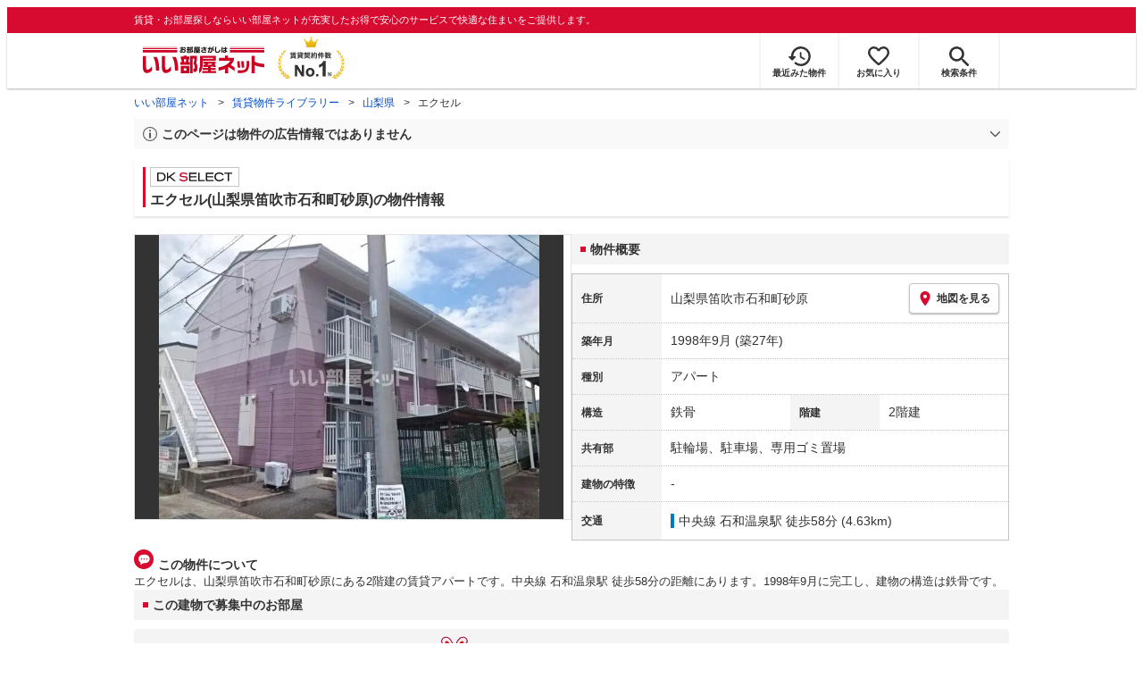

--- FILE ---
content_type: text/html; charset=utf-8
request_url: https://www.eheya.net/library/detail/007481401/
body_size: 17279
content:
<!DOCTYPE html><html lang="ja"><head><meta charSet="utf-8" data-next-head=""/><meta name="viewport" content="width=device-width,initial-scale=1.0,viewport-fit=cover" data-next-head=""/><meta name="format-detection" content="telephone=no" data-next-head=""/><meta name="theme-color" content="#d70a30" data-next-head=""/><meta name="google" content="nopagereadaloud" data-next-head=""/><meta property="og:type" content="website" data-next-head=""/><meta property="og:locale" content="ja_JP" data-next-head=""/><meta property="og:site_name" content="いい部屋ネット" data-next-head=""/><link rel="shortcut icon" type="image/vnd.microsoft.icon" href="/assets/images/common/favicon.ico" data-next-head=""/><link rel="apple-touch-icon" href="/assets/images/common/apple-touch-icon.png" data-next-head=""/><title data-next-head="">エクセル(山梨県笛吹市石和町砂原)の物件情報｜いい部屋ネットの大東建託パートナーズ</title><meta name="description" content="エクセル(山梨県笛吹市石和町砂原)は中央線 石和温泉駅 徒歩58分の賃貸アパートです。外観画像や間取り図、周辺にある施設、建物内に掲載中の賃貸アパートがあるかを確認できます。賃貸マンション・アパートの物件情報をお探しなら大東建託パートナーズが運営する【いい部屋ネット】で！" data-next-head=""/><meta property="og:title" content="エクセル(山梨県笛吹市石和町砂原)の物件情報｜いい部屋ネットの大東建託パートナーズ" data-next-head=""/><meta property="og:description" content="エクセル(山梨県笛吹市石和町砂原)は中央線 石和温泉駅 徒歩58分の賃貸アパートです。外観画像や間取り図、周辺にある施設、建物内に掲載中の賃貸アパートがあるかを確認できます。賃貸マンション・アパートの物件情報をお探しなら大東建託パートナーズが運営する【いい部屋ネット】で！" data-next-head=""/><meta property="og:url" content="https://www.eheya.net/library/detail/007481401/" data-next-head=""/><link rel="canonical" href="https://www.eheya.net/library/detail/007481401/" data-next-head=""/><meta property="og:image" content="https://image2.eheya.net/libraryImage/eCloudImage2/room/94/94329/94329_2.jpg?20251206155239" data-next-head=""/><meta name="robots" content="index,follow" data-next-head=""/><meta http-equiv="X-UA-Compatible" content="IE=edge" data-next-head=""/><link rel="preload" href="https://image2.eheya.net/libraryImage/eCloudImage2/room/94/94329/94329_2.jpg?20251206155239" as="image" data-next-head=""/><link rel="preload" href="/assets/images/common/img_noimage.svg" as="image" data-next-head=""/><link rel="preload" href="https://image2.eheya.net/libraryImage/eCloudImage2/room/94/94329/94329_2.jpg?20251206155239" as="image" data-next-head=""/><link rel="preload" href="/assets/images/common/img_noimage.svg" as="image" data-next-head=""/><link rel="shortcut icon" type="image/vnd.microsoft.icon" href="/assets/images/common/favicon.ico"/><link rel="apple-touch-icon" href="/assets/images/common/apple-touch-icon.png"/><link rel="preconnect" href="https://rtb-csync.smartadserver.com"/><link rel="preconnect" href="https://sync.outbrain.com"/><link rel="preconnect" href="https://exchange.mediavine.com"/><link rel="preconnect" href="https://pixel.rubiconproject.com"/><link rel="preconnect" href="https://sync-criteo.ads.yieldmo.com"/><link rel="preconnect" href="https://ib.adnxs.com"/><link rel="preconnect" href="https://pr-bh.ybp.yahoo.com"/><link rel="preconnect" href="https://match.sharethrough.com"/><link rel="preconnect" href="https://secure.adnxs.com"/><link rel="preconnect" href="https://sync-t1.taboola.com"/><link rel="preconnect" href="https://adx.dable.io"/><link rel="preconnect" href="https://cs.adingo.jp"/><link rel="preconnect" href="https://connect.facebook.net"/><link rel="preconnect" href="https://gum.criteo.com"/><link rel="preconnect" href="https://s.yimg.jp"/><link rel="preconnect" href="https://static.criteo.net"/><link rel="preconnect" href="https://r.casalemedia.com"/><link rel="preconnect" href="https://www.facebook.com"/><link rel="preconnect" href="https://x.bidswitch.net"/><link rel="preconnect" href="https://tr.line.me"/><link rel="preconnect" href="https://match.prod.bidr.io"/><link rel="preconnect" href="https://sslwidget.criteo.com"/><link rel="preconnect" href="https://d.line-scdn.net"/><link rel="preconnect" href="https://tg.socdm.com"/><link rel="preconnect" href="https://adgen.socdm.com"/><link rel="preconnect" href="https://www.googletagmanager.com"/><link rel="preconnect" href="https://www.google-analytics.com"/><link rel="preconnect" href="https://b99.yahoo.co.jp"/><link rel="preconnect" href="https://mug.criteo.com"/><link rel="preload" href="/_next/static/css/72b8d5e27a400f36.css" as="style"/><link rel="preload" href="/_next/static/css/17e798b1f91a5d55.css" as="style"/><meta name="sentry-trace" content="461074df0d84108ef3bca170fc097604-2574e5ff0cf27aa8-0"/><meta name="baggage" content="sentry-environment=production,sentry-release=a836ff57ad8c36d71c108cedc93185b17a9cb66d,sentry-public_key=422600e238cf4088b4465ccfdcaf2cae,sentry-trace_id=461074df0d84108ef3bca170fc097604,sentry-org_id=511093,sentry-sampled=false,sentry-sample_rand=0.020637636533724302,sentry-sample_rate=0"/><script type="application/ld+json" data-next-head="">{"@context":"https://schema.org","@type":"Article","datePublished":"2023-11-28T11:57:40+09:00","description":"エクセル(山梨県笛吹市石和町砂原)は中央線 石和温泉駅 徒歩58分の賃貸アパートです。外観画像や間取り図、周辺にある施設、建物内に掲載中の賃貸アパートがあるかを確認できます。賃貸マンション・アパートの物件情報をお探しなら大東建託パートナーズが運営する【いい部屋ネット】で！","mainEntityOfPage":{"@type":"WebPage","@id":"https://www.eheya.net/library/detail/007481401/"},"headline":"エクセル(山梨県笛吹市石和町砂原)の物件情報｜いい部屋ネットの大東建託パートナーズ","image":["https://www.eheya.net/common_v4/img/ogp.png"],"dateModified":"2026-01-20T15:40:27+09:00","author":{"@type":"Person","name":"いい部屋ネット"}}</script><script type="application/ld+json" data-next-head="">{"@context":"https://schema.org","@type":"BreadcrumbList","itemListElement":[{"@type":"ListItem","position":1,"item":{"@id":"https://www.eheya.net/","name":"いい部屋ネット"}},{"@type":"ListItem","position":2,"item":{"@id":"https://www.eheya.net/library/","name":"賃貸物件ライブラリー"}},{"@type":"ListItem","position":3,"item":{"@id":"https://www.eheya.net/library/yamanashi/area/","name":"山梨県"}},{"@type":"ListItem","position":4,"item":{"@id":"https://www.eheya.net/library/detail/007481401/","name":"エクセル"}}]}</script><script>
              (function(w,d,s,l,i){w[l]=w[l]||[];w[l].push({'gtm.start':
              new Date().getTime(),event:'gtm.js'});var f=d.getElementsByTagName(s)[0],
              j=d.createElement(s),dl=l!='dataLayer'?'&l='+l:'';j.async=true;j.src=
              'https://www.googletagmanager.com/gtm.js?id='+i+dl;f.parentNode.insertBefore(j,f);
              })(window,document,'script','dataLayer', 'GTM-NSBN7K');
              </script><link rel="stylesheet" href="/_next/static/css/72b8d5e27a400f36.css" data-n-g=""/><link rel="stylesheet" href="/_next/static/css/17e798b1f91a5d55.css" data-n-p=""/><noscript data-n-css=""></noscript><script defer="" noModule="" src="/_next/static/chunks/polyfills-42372ed130431b0a.js"></script><script src="/_next/static/chunks/webpack-2a3b7dbc9e8fbefd.js" defer=""></script><script src="/_next/static/chunks/framework-f33eddfe2e3e38e1.js" defer=""></script><script src="/_next/static/chunks/main-1caaf16acb357ff8.js" defer=""></script><script src="/_next/static/chunks/pages/_app-25863a8eec638e52.js" defer=""></script><script src="/_next/static/chunks/6626-9aa12a2ad2aad2e8.js" defer=""></script><script src="/_next/static/chunks/5684-deaa30339d21871f.js" defer=""></script><script src="/_next/static/chunks/3210-5bc2e6604d62f22d.js" defer=""></script><script src="/_next/static/chunks/1173-bfff2e64d2ddad58.js" defer=""></script><script src="/_next/static/chunks/4643-ce04975a7e1a1366.js" defer=""></script><script src="/_next/static/chunks/175-370d401fab121ef0.js" defer=""></script><script src="/_next/static/chunks/1787-ad1da1d40c29250f.js" defer=""></script><script src="/_next/static/chunks/7354-04efbebd98fd7efc.js" defer=""></script><script src="/_next/static/chunks/pages/library/detail/%5Bbuilding_code%5D-59158248e9438fee.js" defer=""></script><script src="/_next/static/Ya2Ptlt04vEl5C_VFnMh4/_buildManifest.js" defer=""></script><script src="/_next/static/Ya2Ptlt04vEl5C_VFnMh4/_ssgManifest.js" defer=""></script></head><body><noscript><iframe title="GTM" src="https://www.googletagmanager.com/ns.html?id=GTM-NSBN7K" height="0" width="0" style="display:none;visibility:hidden"></iframe></noscript><link rel="preload" as="image" href="/assets/images/common/logo_eheya.svg"/><link rel="preload" as="image" href="/assets/images/common/img_keiyakukensu.svg"/><link rel="preload" as="image" href="/assets/images/icons/icon_history.svg"/><link rel="preload" as="image" href="/assets/images/icons/icon_favorite.svg"/><link rel="preload" as="image" href="/assets/images/icons/icon_search.svg"/><link rel="preload" as="image" href="/assets/images/icons/icon_menu.svg"/><link rel="preload" as="image" href="https://image2.eheya.net/libraryImage/eCloudImage2/room/94/94329/94329_2.jpg?20251206155239"/><link rel="preload" as="image" href="/assets/images/icons/icon_pin.svg"/><link rel="preload" as="image" href="/assets/images/icons/icon_comment.svg"/><link rel="preload" as="image" href="/assets/images/common/icons/thirdPartyFacility/icon_conveni.svg"/><link rel="preload" as="image" href="/assets/images/common/icons/thirdPartyFacility/icon_bank.svg"/><link rel="preload" as="image" href="/assets/images/common/icons/thirdPartyFacility/icon_hospital.svg"/><link rel="preload" as="image" href="/assets/images/common/icons/thirdPartyFacility/icon_kids.svg"/><link rel="preload" as="image" href="/assets/images/common/icons/thirdPartyFacility/icon_supermarket.svg"/><link rel="preload" as="image" href="/assets/images/common/icons/thirdPartyFacility/icon_ds.svg"/><link rel="preload" as="image" href="/assets/images/icons/icon_information.svg"/><link rel="preload" as="image" href="/assets/images/icons/icon_house.svg"/><link rel="preload" as="image" href="/assets/images/icons/icon_kids.svg"/><div id="__next"><header><div class="Header_sub__7iHq7"><div class="Header_sub_inner__rZaCK"><div class="Header_tagline__oZW_t">賃貸・お部屋探しならいい部屋ネットが充実したお得で安心のサービスで快適な住まいをご提供します。</div></div></div><div class="Header_main__4ry9v"><div class="Header_main_inner__rvWl0"><a href="/" data-testid="Header-logo"><div class="Header_logo__xO_zg"><img src="/assets/images/common/logo_eheya.svg" alt="賃貸・お部屋探しならいい部屋ネット" width="136" height="30"/></div></a><img src="/assets/images/common/img_keiyakukensu.svg" width="58" height="37" class="Header_no1__iAqKf" alt="賃貸契約数No.1"/><ul class="Header_navi__AnoT8"><li class="Header_navi_item__SGU9o"><div class="Header_iconLink__SWk5k"><a href="/mypage/history/" class="Header_iconLink_link__lzkGl"><div class="Header_iconLink_icon__q4HOc"><img src="/assets/images/icons/icon_history.svg" alt="" width="25" height="22"/></div><div class="Header_iconLink_label__SGNx2">最近みた物件</div></a></div></li><li class="Header_navi_item__SGU9o"><div class="Header_iconLink__SWk5k"><div class="styles_tooltipContainer___maqH" role="none"><div class="styles_children__Se6_k"><a href="/mypage/favorite/" class="Header_iconLink_link__lzkGl"><div class="Header_iconLink_icon__q4HOc"><img src="/assets/images/icons/icon_favorite.svg" alt="" width="24" height="21"/></div><div class="Header_iconLink_label__SGNx2">お気に入り</div></a></div></div></div></li><li class="Header_navi_item__SGU9o Header_navi_item-saveSearch__VXenp"><div class="Header_iconLink__SWk5k"><a href="/mypage/condition/" class="Header_iconLink_link__lzkGl"><div class="Header_iconLink_icon__q4HOc"><img src="/assets/images/icons/icon_search.svg" alt="検索条件" width="22" height="22"/></div><div class="Header_iconLink_label__SGNx2">検索条件</div></a></div></li><li class="Header_navi_item__SGU9o Header_navi_item-menu__oR_rI"><div class="Header_iconLink__SWk5k" aria-hidden="true"><div class="Header_iconLink_link__lzkGl"><div class="Header_iconLink_icon__q4HOc"><img src="/assets/images/icons/icon_menu.svg" alt="メニュー" width="22" height="17"/></div><div class="Header_iconLink_label__SGNx2">メニュー</div></div></div></li></ul></div></div><div class="Header_menu__vsakH"></div></header><main><div class="layout_container__cdpUJ"><div class="d-lg-only"><div class="Breadcrumb_wrap__ImwFv"><ul class="Breadcrumb_list__SuxCm"><li class="Breadcrumb_item__SDNfV"><a class="Breadcrumb_link___Sn0Q" href="/">いい部屋ネット</a></li><li class="Breadcrumb_item__SDNfV"><a class="Breadcrumb_link___Sn0Q" href="/library/">賃貸物件ライブラリー</a></li><li class="Breadcrumb_item__SDNfV"><a class="Breadcrumb_link___Sn0Q" href="/library/yamanashi/area/">山梨県</a></li><li class="Breadcrumb_item__SDNfV">エクセル</li></ul></div></div><div class="LibraryDetailNotice_wrap__nkMfH"><div class="Accordion_accordion__QkcTN"><div class="Accordion_title__xjyJR" aria-hidden="true"><div class="LibraryDetailNotice_header__xicrk"><img src="/assets/images/icons/icon_info-trust-gray.svg" width="14" height="14" alt="通知アイコン" loading="lazy"/><div class="LibraryDetailNotice_title__tsA4k">このページは物件の広告情報ではありません</div></div></div><div class="Accordion_content__Qt5_e Accordion_content-close__LaRvr" style="transition-duration:150ms"><div class="LibraryDetailNotice_body__nfCUe">過去にいい部屋ネットへ掲載されたエクセルの不動産情報と提携先の地図情報を元に生成した参考情報です。<br/>情報更新日: 2026年1月20日</div></div></div></div><div class="styles_mainVisualContainer__svPJv"><div class="styles_wrapper__SFCIJ"><div class="styles_baseLabel__v9ltj"><div class="styles_inner__M4Hx2"><div><div class="styles_labels__UjOYX"><div class="styles_labelDkSelect__Oavrk"></div></div><h1 class="styles_title__CMXs6">エクセル(山梨県笛吹市石和町砂原)の物件情報</h1></div></div></div><div class="d-sm-only"><div class="LibraryDetailMainImage_wrap_img__1lCcY"><img src="https://image2.eheya.net/libraryImage/eCloudImage2/room/94/94329/94329_2.jpg?20251206155239" class="LibraryDetailMainImage_img__xC9jD" alt="エクセルの外観画像"/></div></div></div></div><div class="styles_infoAndPublishedPropertiesListContainer__FrQvh"><div><div class="styles_wrapper__AA1Rw"><div class="d-lg-only styles_firstItem__ybsgZ"><div class="LibraryDetailMainImage_wrap_img__1lCcY"><img src="https://image2.eheya.net/libraryImage/eCloudImage2/room/94/94329/94329_2.jpg?20251206155239" class="LibraryDetailMainImage_img__xC9jD" alt="エクセルの外観画像"/></div></div><div class="styles_secondItem__RBdhI"><div class="Heading2_inner__5h_7I"><div class="Heading2_text__yl5gS"><h2>物件概要</h2></div></div><div class="styles_table2__yzWf_"><div class="styles_row__b0AXf"><div class="styles_header__TJake">住所</div><div class="styles_body__oZSAR"><div class="styles_addressArea__9mAdJ"><div class="styles_addressArea_text__AAj4P"><a href="/yamanashi/area/19211/011/search/" rel="nofollow">山梨県笛吹市石和町砂原</a></div><div><button type="button" class="styles_button__g3xm1"><img src="/assets/images/icons/icon_pin.svg" width="17" height="17" alt="ピン"/>地図を見る</button></div></div></div></div><div class="styles_row__b0AXf"><div class="styles_header__TJake">築年月</div><div class="styles_body__oZSAR"><div>1998年9月<!-- --> <!-- -->(築27年)</div></div></div><div class="styles_row__b0AXf"><div class="styles_header__TJake">種別</div><div class="styles_body__oZSAR"><div>アパート</div></div></div><div class="styles_row__b0AXf styles_row-2column__BhTCr"><div class="styles_header__TJake">構造</div><div class="styles_body__oZSAR"><div>鉄骨</div></div></div><div class="styles_row__b0AXf styles_row-2column__BhTCr"><div class="styles_header__TJake">階建</div><div class="styles_body__oZSAR"><div>2階建</div></div></div><div class="styles_row__b0AXf"><div class="styles_header__TJake">共有部</div><div class="styles_body__oZSAR"><div>駐輪場、駐車場、専用ゴミ置場</div></div></div><div class="styles_row__b0AXf"><div class="styles_header__TJake">建物の特徴</div><div class="styles_body__oZSAR"><div>-</div></div></div><div class="styles_row__b0AXf"><div class="styles_header__TJake">交通</div><div class="styles_body__oZSAR styles_body-transport__rfNt4"><div><div><div class="LibraryDetailTrainWalkingTransportation_transportation__M2Bnb"><span class="LibraryDetailTrainWalkingTransportation_color__cI07A" style="border-color:#007ac0"><a href="/yamanashi/station/23379/search/">中央線 石和温泉駅</a> <!-- -->徒歩58分 (4.63km)</span></div></div></div></div></div></div></div></div><div class="styles_description__E3R6G"><div class="styles_description_title__tMDfl"><img src="/assets/images/icons/icon_comment.svg" alt="コメント"/>この物件について</div><div>エクセルは、山梨県笛吹市石和町砂原にある2階建の賃貸アパートです。中央線 石和温泉駅 徒歩58分の距離にあります。1998年9月に完工し、建物の構造は鉄骨です。</div></div></div><div class="styles_base__bVs_a"><div class="Heading2_inner__5h_7I"><div class="Heading2_text__yl5gS"><h2>この建物で募集中のお部屋</h2></div></div><div class="styles_container__XcnlV"><div class="styles_nearbyCitiesPanel__nf4gF styles_nearbyCitiesPanel_empty__ASkDJ"><span class="styles_nearbyCitiesPanel_title__RMKZa">現在、募集中の物件はありません。<br/>周辺の他の物件をお探しいたしますか？</span><div class="styles_items__JgmFu"><a class="styles_searchLink__pa5BH" href="/yamanashi/area/19210/search/">甲斐市</a><a class="styles_searchLink__pa5BH" href="/yamanashi/area/19209/search/">北杜市</a><a class="styles_searchLink__pa5BH" href="/yamanashi/area/19213/search/">甲州市</a><a class="styles_searchLink__tWHWm" href="/yamanashi/station/23379/search/">石和温泉<!-- -->駅</a></div></div></div></div></div><div class="styles_recommendationListContainer__Uwt1k"><div class="LibraryDetailRecommendationList_base__JqjE0"><div class="Heading2_inner__5h_7I"><div class="Heading2_text__yl5gS"><h2>こちらの物件を見ている方におすすめの物件</h2></div></div><div class="LibraryDetailRecommendationList_container__wTfZU"><div class="LibraryDetailRecommendationCassette_cassette__l5fSu"><a href="/detail/300002142002139000003/"><div class="LibraryDetailRecommendationCassette_title__TCFuQ">ベルメゾン夏目</div><div class="LibraryDetailRecommendationCassette_itemPanel__wQsLm"><div class="LibraryDetailRecommendationCassette_wrap__g2l06"><div class="LibraryDetailRecommendationCassette_thumbnail__FlpqT LibraryDetailRecommendationCassette_cassette_thumbnail__qcBjD"><img src="https://image2.eheya.net/eCloudImage2/room/5755/5755878/5755878_2.jpg?20251207112757&amp;thumbnail=small" alt="ベルメゾン夏目の間取り画像" class="LibraryDetailRecommendationCassette_thumbnail_image__nCYN3" loading="lazy"/></div><div class="LibraryDetailRecommendationCassette_itemList__GIlTn"><div><span class="LibraryDetailRecommendationCassette_price__ITwoJ"><span class="LibraryDetailRecommendationCassette_rent__J8iJr">4.5</span><span class="LibraryDetailRecommendationCassette_rentUnit__9pwwS">万円</span><span class="LibraryDetailRecommendationCassette_managementFee__8AUOh">(管理費 2,000円)</span></span></div><div class="LibraryDetailRecommendationCassette_item__dMdIP"><div class="DepositLabel_wrap__DhRc9">敷</div><span class="LibraryDetailRecommendationCassette_moneyText__Epy4S LibraryDetailRecommendationCassette_moneyText-zero__hbSTA">0円</span><div class="KeyMoneyLabel_wrap__qPiea">礼</div><span class="LibraryDetailRecommendationCassette_moneyText__Epy4S LibraryDetailRecommendationCassette_moneyText-zero__hbSTA">0円</span></div><div class="LibraryDetailRecommendationCassette_item__dMdIP">2DK<!-- --> <!-- --> / <!-- -->39.74<!-- -->m<sup>2</sup>  <!-- --> / 築29年</div><div class="LibraryDetailRecommendationCassette_item__dMdIP">2階 / 2階建</div><div><div class="styles_iconList__76nvs" style="gap:5px 5px"><div class="Picto_picto__3dzjg"><div class="Picto_icon__aQiJl Picto_icon-zero__06mpi"></div><div class="Picto_label__HA58E Picto_label-zero__bVzVq">敷金礼金ゼロ</div></div><div class="Picto_picto__3dzjg"><div class="Picto_icon__aQiJl Picto_icon-payableByCreditCard__oPbZA"></div><div class="Picto_label__HA58E Picto_label-payableByCreditCard__aoCR7">カード決済可</div></div><div class="Picto_picto__3dzjg"><div class="Picto_icon__aQiJl Picto_icon-internetFree__fgFri"></div><div class="Picto_label__HA58E Picto_label-internetFree__lWQNP">ネット無料</div></div><div class="Picto_picto__3dzjg"><div class="Picto_icon__aQiJl Picto_icon-panorama__t4BiM"></div><div class="Picto_label__HA58E Picto_label-panorama__TQqU3">パノラマ</div></div></div></div></div></div><div class="LibraryDetailRecommendationCassette_wrap__g2l06"><div class="LibraryDetailRecommendationCassette_arrow__NfTOJ"></div></div></div></a></div><div class="LibraryDetailRecommendationCassette_cassette__l5fSu"><a href="/detail/300002140000234000405/"><div class="LibraryDetailRecommendationCassette_title__TCFuQ">オルキスC</div><div class="LibraryDetailRecommendationCassette_itemPanel__wQsLm"><div class="LibraryDetailRecommendationCassette_wrap__g2l06"><div class="LibraryDetailRecommendationCassette_thumbnail__FlpqT LibraryDetailRecommendationCassette_cassette_thumbnail__qcBjD"><img src="https://image2.eheya.net/eCloudImage2/room/5802/5802778/5802778_2.jpg?20260109150009&amp;thumbnail=small" alt="オルキスCの間取り画像" class="LibraryDetailRecommendationCassette_thumbnail_image__nCYN3" loading="lazy"/></div><div class="LibraryDetailRecommendationCassette_itemList__GIlTn"><div><span class="LibraryDetailRecommendationCassette_price__ITwoJ"><span class="LibraryDetailRecommendationCassette_rent__J8iJr">4.6</span><span class="LibraryDetailRecommendationCassette_rentUnit__9pwwS">万円</span><span class="LibraryDetailRecommendationCassette_managementFee__8AUOh">(管理費 3,200円)</span></span></div><div class="LibraryDetailRecommendationCassette_item__dMdIP"><div class="DepositLabel_wrap__DhRc9">敷</div><span class="LibraryDetailRecommendationCassette_moneyText__Epy4S LibraryDetailRecommendationCassette_moneyText-zero__hbSTA">0円</span><div class="KeyMoneyLabel_wrap__qPiea">礼</div><span class="LibraryDetailRecommendationCassette_moneyText__Epy4S LibraryDetailRecommendationCassette_moneyText-zero__hbSTA">0円</span></div><div class="LibraryDetailRecommendationCassette_item__dMdIP">2DK<!-- --> <!-- --> / <!-- -->46.06<!-- -->m<sup>2</sup>  <!-- --> / 築27年</div><div class="LibraryDetailRecommendationCassette_item__dMdIP">1階 / 2階建</div><div><div class="styles_iconList__76nvs" style="gap:5px 5px"><div class="Picto_picto__3dzjg"><div class="Picto_icon__aQiJl Picto_icon-zero__06mpi"></div><div class="Picto_label__HA58E Picto_label-zero__bVzVq">敷金礼金ゼロ</div></div><div class="Picto_picto__3dzjg"><div class="Picto_icon__aQiJl Picto_icon-payableByCreditCard__oPbZA"></div><div class="Picto_label__HA58E Picto_label-payableByCreditCard__aoCR7">カード決済可</div></div><div class="Picto_picto__3dzjg"><div class="Picto_icon__aQiJl Picto_icon-internetFree__fgFri"></div><div class="Picto_label__HA58E Picto_label-internetFree__lWQNP">ネット無料</div></div><div class="Picto_picto__3dzjg"><div class="Picto_icon__aQiJl Picto_icon-panorama__t4BiM"></div><div class="Picto_label__HA58E Picto_label-panorama__TQqU3">パノラマ</div></div></div></div></div></div><div class="LibraryDetailRecommendationCassette_wrap__g2l06"><div class="LibraryDetailRecommendationCassette_arrow__NfTOJ"></div></div></div></a></div><div class="LibraryDetailRecommendationCassette_cassette__l5fSu"><a href="/detail/300002142001915000001/"><div class="LibraryDetailRecommendationCassette_title__TCFuQ">住感シリーズFⅡタイプ</div><div class="LibraryDetailRecommendationCassette_itemPanel__wQsLm"><div class="LibraryDetailRecommendationCassette_wrap__g2l06"><div class="LibraryDetailRecommendationCassette_thumbnail__FlpqT LibraryDetailRecommendationCassette_cassette_thumbnail__qcBjD"><img src="https://image2.eheya.net/eCloudImage2/room/3279/3279682/3279682_2.jpg?20260126105538&amp;thumbnail=small" alt="住感シリーズFⅡタイプの間取り画像" class="LibraryDetailRecommendationCassette_thumbnail_image__nCYN3" loading="lazy"/></div><div class="LibraryDetailRecommendationCassette_itemList__GIlTn"><div><span class="LibraryDetailRecommendationCassette_price__ITwoJ"><span class="LibraryDetailRecommendationCassette_rent__J8iJr">5.0</span><span class="LibraryDetailRecommendationCassette_rentUnit__9pwwS">万円</span><span class="LibraryDetailRecommendationCassette_managementFee__8AUOh">(管理費 500円)</span></span></div><div class="LibraryDetailRecommendationCassette_item__dMdIP"><div class="DepositLabel_wrap__DhRc9">敷</div><span class="LibraryDetailRecommendationCassette_moneyText__Epy4S">2ヶ月</span><div class="KeyMoneyLabel_wrap__qPiea">礼</div><span class="LibraryDetailRecommendationCassette_moneyText__Epy4S">1ヶ月</span></div><div class="LibraryDetailRecommendationCassette_item__dMdIP">1LDK<!-- --> <!-- --> / <!-- -->42.9<!-- -->m<sup>2</sup>  <!-- --> / 築29年</div><div class="LibraryDetailRecommendationCassette_item__dMdIP">1階 / 2階建</div><div><div class="styles_iconList__76nvs" style="gap:5px 5px"><div class="Picto_picto__3dzjg"><div class="Picto_icon__aQiJl Picto_icon-payableByCreditCard__oPbZA"></div><div class="Picto_label__HA58E Picto_label-payableByCreditCard__aoCR7">カード決済可</div></div><div class="Picto_picto__3dzjg"><div class="Picto_icon__aQiJl Picto_icon-pet__NVJbx"></div><div class="Picto_label__HA58E Picto_label-pet__t0u__">ペット可</div></div><div class="Picto_picto__3dzjg"><div class="Picto_icon__aQiJl Picto_icon-panorama__t4BiM"></div><div class="Picto_label__HA58E Picto_label-panorama__TQqU3">パノラマ</div></div></div></div></div></div><div class="LibraryDetailRecommendationCassette_wrap__g2l06"><div class="LibraryDetailRecommendationCassette_arrow__NfTOJ"></div></div></div></a></div><div class="LibraryDetailRecommendationCassette_cassette__l5fSu"><a href="/detail/300002142001858000001/"><div class="LibraryDetailRecommendationCassette_title__TCFuQ">プランドール</div><div class="LibraryDetailRecommendationCassette_itemPanel__wQsLm"><div class="LibraryDetailRecommendationCassette_wrap__g2l06"><div class="LibraryDetailRecommendationCassette_thumbnail__FlpqT LibraryDetailRecommendationCassette_cassette_thumbnail__qcBjD"><img src="https://image2.eheya.net/eCloudImage2/room/3251/3251519/3251519_2.jpg?20240430145609&amp;thumbnail=small" alt="プランドールの間取り画像" class="LibraryDetailRecommendationCassette_thumbnail_image__nCYN3" loading="lazy"/></div><div class="LibraryDetailRecommendationCassette_itemList__GIlTn"><div><span class="LibraryDetailRecommendationCassette_price__ITwoJ"><span class="LibraryDetailRecommendationCassette_rent__J8iJr">5.3</span><span class="LibraryDetailRecommendationCassette_rentUnit__9pwwS">万円</span><span class="LibraryDetailRecommendationCassette_managementFee__8AUOh">(管理費 4,000円)</span></span></div><div class="LibraryDetailRecommendationCassette_item__dMdIP"><div class="DepositLabel_wrap__DhRc9">敷</div><span class="LibraryDetailRecommendationCassette_moneyText__Epy4S">1ヶ月</span><div class="KeyMoneyLabel_wrap__qPiea">礼</div><span class="LibraryDetailRecommendationCassette_moneyText__Epy4S">0.5ヶ月</span></div><div class="LibraryDetailRecommendationCassette_item__dMdIP">3DK<!-- --> <!-- --> / <!-- -->49.85<!-- -->m<sup>2</sup>  <!-- --> / 築21年</div><div class="LibraryDetailRecommendationCassette_item__dMdIP">1階 / 2階建</div><div><div class="styles_iconList__76nvs" style="gap:5px 5px"><div class="Picto_picto__3dzjg"><div class="Picto_icon__aQiJl Picto_icon-payableByCreditCard__oPbZA"></div><div class="Picto_label__HA58E Picto_label-payableByCreditCard__aoCR7">カード決済可</div></div><div class="Picto_picto__3dzjg"><div class="Picto_icon__aQiJl Picto_icon-panorama__t4BiM"></div><div class="Picto_label__HA58E Picto_label-panorama__TQqU3">パノラマ</div></div></div></div></div></div><div class="LibraryDetailRecommendationCassette_wrap__g2l06"><div class="LibraryDetailRecommendationCassette_arrow__NfTOJ"></div></div></div></a></div><div class="LibraryDetailRecommendationCassette_cassette__l5fSu"><a href="/detail/300002142002402000001/"><div class="LibraryDetailRecommendationCassette_title__TCFuQ">トゥール笛吹</div><div class="LibraryDetailRecommendationCassette_itemPanel__wQsLm"><div class="LibraryDetailRecommendationCassette_wrap__g2l06"><div class="LibraryDetailRecommendationCassette_thumbnail__FlpqT LibraryDetailRecommendationCassette_cassette_thumbnail__qcBjD"><img src="https://image2.eheya.net/eCloudImage2/room/5823/5823617/5823617_2.jpg?20260119165830&amp;thumbnail=small" alt="トゥール笛吹の間取り画像" class="LibraryDetailRecommendationCassette_thumbnail_image__nCYN3" loading="lazy"/></div><div class="LibraryDetailRecommendationCassette_itemList__GIlTn"><div><span class="LibraryDetailRecommendationCassette_price__ITwoJ"><span class="LibraryDetailRecommendationCassette_rent__J8iJr">5.3</span><span class="LibraryDetailRecommendationCassette_rentUnit__9pwwS">万円</span><span class="LibraryDetailRecommendationCassette_managementFee__8AUOh">(管理費 0円)</span></span></div><div class="LibraryDetailRecommendationCassette_item__dMdIP"><div class="DepositLabel_wrap__DhRc9">敷</div><span class="LibraryDetailRecommendationCassette_moneyText__Epy4S">1ヶ月</span><div class="KeyMoneyLabel_wrap__qPiea">礼</div><span class="LibraryDetailRecommendationCassette_moneyText__Epy4S LibraryDetailRecommendationCassette_moneyText-zero__hbSTA">0円</span></div><div class="LibraryDetailRecommendationCassette_item__dMdIP">1K<!-- --> <!-- --> / <!-- -->28.98<!-- -->m<sup>2</sup>  <!-- --> / 築18年</div><div class="LibraryDetailRecommendationCassette_item__dMdIP">1階（103号室） / 2階建</div><div><div class="styles_iconList__76nvs" style="gap:5px 5px"><div class="Picto_picto__3dzjg"><div class="Picto_icon__aQiJl Picto_icon-moveInStatusAvailable__TmLw_"></div><div class="Picto_label__HA58E Picto_label-moveInStatusAvailable__5ec2S">即入居可</div></div><div class="Picto_picto__3dzjg"><div class="Picto_icon__aQiJl Picto_icon-payableByCreditCard__oPbZA"></div><div class="Picto_label__HA58E Picto_label-payableByCreditCard__aoCR7">カード決済可</div></div></div></div></div></div><div class="LibraryDetailRecommendationCassette_wrap__g2l06"><div class="LibraryDetailRecommendationCassette_arrow__NfTOJ"></div></div></div></a></div><div class="LibraryDetailRecommendationCassette_cassette__l5fSu"><a href="/detail/300002142002219000003/"><div class="LibraryDetailRecommendationCassette_title__TCFuQ">メゾン・レ・ぺシュ</div><div class="LibraryDetailRecommendationCassette_itemPanel__wQsLm"><div class="LibraryDetailRecommendationCassette_wrap__g2l06"><div class="LibraryDetailRecommendationCassette_thumbnail__FlpqT LibraryDetailRecommendationCassette_cassette_thumbnail__qcBjD"><img src="https://image2.eheya.net/eCloudImage2/room/5266/5266302/5266302_2.jpg?20260108150202&amp;thumbnail=small" alt="メゾン・レ・ぺシュの間取り画像" class="LibraryDetailRecommendationCassette_thumbnail_image__nCYN3" loading="lazy"/></div><div class="LibraryDetailRecommendationCassette_itemList__GIlTn"><div><span class="LibraryDetailRecommendationCassette_price__ITwoJ"><span class="LibraryDetailRecommendationCassette_rent__J8iJr">5.5</span><span class="LibraryDetailRecommendationCassette_rentUnit__9pwwS">万円</span><span class="LibraryDetailRecommendationCassette_managementFee__8AUOh">(管理費 0円)</span></span></div><div class="LibraryDetailRecommendationCassette_item__dMdIP"><div class="DepositLabel_wrap__DhRc9">敷</div><span class="LibraryDetailRecommendationCassette_moneyText__Epy4S">1ヶ月</span><div class="KeyMoneyLabel_wrap__qPiea">礼</div><span class="LibraryDetailRecommendationCassette_moneyText__Epy4S LibraryDetailRecommendationCassette_moneyText-zero__hbSTA">0円</span></div><div class="LibraryDetailRecommendationCassette_item__dMdIP">2LDK<!-- --> <!-- --> / <!-- -->57.64<!-- -->m<sup>2</sup>  <!-- --> / 築24年</div><div class="LibraryDetailRecommendationCassette_item__dMdIP">2階 / 2階建</div><div><div class="styles_iconList__76nvs" style="gap:5px 5px"><div class="Picto_picto__3dzjg"><div class="Picto_icon__aQiJl Picto_icon-payableByCreditCard__oPbZA"></div><div class="Picto_label__HA58E Picto_label-payableByCreditCard__aoCR7">カード決済可</div></div><div class="Picto_picto__3dzjg"><div class="Picto_icon__aQiJl Picto_icon-panorama__t4BiM"></div><div class="Picto_label__HA58E Picto_label-panorama__TQqU3">パノラマ</div></div></div></div></div></div><div class="LibraryDetailRecommendationCassette_wrap__g2l06"><div class="LibraryDetailRecommendationCassette_arrow__NfTOJ"></div></div></div></a></div><div class="LibraryDetailRecommendationCassette_cassette__l5fSu"><a href="/detail/300002142002369000001/"><div class="LibraryDetailRecommendationCassette_title__TCFuQ">カーサノーヴァ</div><div class="LibraryDetailRecommendationCassette_itemPanel__wQsLm"><div class="LibraryDetailRecommendationCassette_wrap__g2l06"><div class="LibraryDetailRecommendationCassette_thumbnail__FlpqT LibraryDetailRecommendationCassette_cassette_thumbnail__qcBjD"><img src="https://image2.eheya.net/eCloudImage2/room/5651/5651379/5651379_2.jpg?20251019142130&amp;thumbnail=small" alt="カーサノーヴァの間取り画像" class="LibraryDetailRecommendationCassette_thumbnail_image__nCYN3" loading="lazy"/></div><div class="LibraryDetailRecommendationCassette_itemList__GIlTn"><div><span class="LibraryDetailRecommendationCassette_price__ITwoJ"><span class="LibraryDetailRecommendationCassette_rent__J8iJr">5.5</span><span class="LibraryDetailRecommendationCassette_rentUnit__9pwwS">万円</span><span class="LibraryDetailRecommendationCassette_managementFee__8AUOh">(管理費 2,000円)</span></span></div><div class="LibraryDetailRecommendationCassette_item__dMdIP"><div class="DepositLabel_wrap__DhRc9">敷</div><span class="LibraryDetailRecommendationCassette_moneyText__Epy4S LibraryDetailRecommendationCassette_moneyText-zero__hbSTA">0円</span><div class="KeyMoneyLabel_wrap__qPiea">礼</div><span class="LibraryDetailRecommendationCassette_moneyText__Epy4S LibraryDetailRecommendationCassette_moneyText-zero__hbSTA">0円</span></div><div class="LibraryDetailRecommendationCassette_item__dMdIP">2LDK<!-- --> <!-- --> / <!-- -->51.03<!-- -->m<sup>2</sup>  <!-- --> / 築26年</div><div class="LibraryDetailRecommendationCassette_item__dMdIP">1階（102号室） / 4階建</div><div><div class="styles_iconList__76nvs" style="gap:5px 5px"><div class="Picto_picto__3dzjg"><div class="Picto_icon__aQiJl Picto_icon-moveInStatusAvailable__TmLw_"></div><div class="Picto_label__HA58E Picto_label-moveInStatusAvailable__5ec2S">即入居可</div></div><div class="Picto_picto__3dzjg"><div class="Picto_icon__aQiJl Picto_icon-zero__06mpi"></div><div class="Picto_label__HA58E Picto_label-zero__bVzVq">敷金礼金ゼロ</div></div><div class="Picto_picto__3dzjg"><div class="Picto_icon__aQiJl Picto_icon-payableByCreditCard__oPbZA"></div><div class="Picto_label__HA58E Picto_label-payableByCreditCard__aoCR7">カード決済可</div></div><div class="Picto_picto__3dzjg"><div class="Picto_icon__aQiJl Picto_icon-panorama__t4BiM"></div><div class="Picto_label__HA58E Picto_label-panorama__TQqU3">パノラマ</div></div></div></div></div></div><div class="LibraryDetailRecommendationCassette_wrap__g2l06"><div class="LibraryDetailRecommendationCassette_arrow__NfTOJ"></div></div></div></a></div><div class="LibraryDetailRecommendationCassette_cassette__l5fSu"><a href="/detail/300002140000205001864/"><div class="LibraryDetailRecommendationCassette_title__TCFuQ">ラ・ソレイユ笛吹 Ⅰ</div><div class="LibraryDetailRecommendationCassette_itemPanel__wQsLm"><div class="LibraryDetailRecommendationCassette_wrap__g2l06"><div class="LibraryDetailRecommendationCassette_thumbnail__FlpqT LibraryDetailRecommendationCassette_cassette_thumbnail__qcBjD"><img src="https://image2.eheya.net/eCloudImage2/room/5833/5833957/5833957_2.jpg?20260126161719&amp;thumbnail=small" alt="ラ・ソレイユ笛吹 Ⅰの間取り画像" class="LibraryDetailRecommendationCassette_thumbnail_image__nCYN3" loading="lazy"/></div><div class="LibraryDetailRecommendationCassette_itemList__GIlTn"><div><span class="LibraryDetailRecommendationCassette_price__ITwoJ"><span class="LibraryDetailRecommendationCassette_rent__J8iJr">6.1</span><span class="LibraryDetailRecommendationCassette_rentUnit__9pwwS">万円</span><span class="LibraryDetailRecommendationCassette_managementFee__8AUOh">(管理費 2,300円)</span></span></div><div class="LibraryDetailRecommendationCassette_item__dMdIP"><div class="DepositLabel_wrap__DhRc9">敷</div><span class="LibraryDetailRecommendationCassette_moneyText__Epy4S LibraryDetailRecommendationCassette_moneyText-zero__hbSTA">0円</span><div class="KeyMoneyLabel_wrap__qPiea">礼</div><span class="LibraryDetailRecommendationCassette_moneyText__Epy4S">1ヶ月</span></div><div class="LibraryDetailRecommendationCassette_item__dMdIP">1LDK<!-- --> <!-- --> / <!-- -->52.99<!-- -->m<sup>2</sup>  <!-- --> / 築10年</div><div class="LibraryDetailRecommendationCassette_item__dMdIP">3階 / 3階建</div><div><div class="styles_iconList__76nvs" style="gap:5px 5px"><div class="Picto_picto__3dzjg"><div class="Picto_icon__aQiJl Picto_icon-payableByCreditCard__oPbZA"></div><div class="Picto_label__HA58E Picto_label-payableByCreditCard__aoCR7">カード決済可</div></div></div></div></div></div><div class="LibraryDetailRecommendationCassette_wrap__g2l06"><div class="LibraryDetailRecommendationCassette_arrow__NfTOJ"></div></div></div></a></div><div class="LibraryDetailRecommendationCassette_cassette__l5fSu"><a href="/detail/300002142001338000002/"><div class="LibraryDetailRecommendationCassette_title__TCFuQ">住感シリーズFタイプ</div><div class="LibraryDetailRecommendationCassette_itemPanel__wQsLm"><div class="LibraryDetailRecommendationCassette_wrap__g2l06"><div class="LibraryDetailRecommendationCassette_thumbnail__FlpqT LibraryDetailRecommendationCassette_cassette_thumbnail__qcBjD"><img src="https://image2.eheya.net/eCloudImage2/room/4603/4603143/4603143_2.jpg?20241215160701&amp;thumbnail=small" alt="住感シリーズFタイプの間取り画像" class="LibraryDetailRecommendationCassette_thumbnail_image__nCYN3" loading="lazy"/></div><div class="LibraryDetailRecommendationCassette_itemList__GIlTn"><div><span class="LibraryDetailRecommendationCassette_price__ITwoJ"><span class="LibraryDetailRecommendationCassette_rent__J8iJr">6.3</span><span class="LibraryDetailRecommendationCassette_rentUnit__9pwwS">万円</span><span class="LibraryDetailRecommendationCassette_managementFee__8AUOh">(管理費 500円)</span></span></div><div class="LibraryDetailRecommendationCassette_item__dMdIP"><div class="DepositLabel_wrap__DhRc9">敷</div><span class="LibraryDetailRecommendationCassette_moneyText__Epy4S">2ヶ月</span><div class="KeyMoneyLabel_wrap__qPiea">礼</div><span class="LibraryDetailRecommendationCassette_moneyText__Epy4S">1ヶ月</span></div><div class="LibraryDetailRecommendationCassette_item__dMdIP">3DK<!-- --> <!-- --> / <!-- -->56.7<!-- -->m<sup>2</sup>  <!-- --> / 築30年</div><div class="LibraryDetailRecommendationCassette_item__dMdIP">2階 / 2階建</div><div><div class="styles_iconList__76nvs" style="gap:5px 5px"><div class="Picto_picto__3dzjg"><div class="Picto_icon__aQiJl Picto_icon-payableByCreditCard__oPbZA"></div><div class="Picto_label__HA58E Picto_label-payableByCreditCard__aoCR7">カード決済可</div></div><div class="Picto_picto__3dzjg"><div class="Picto_icon__aQiJl Picto_icon-pet__NVJbx"></div><div class="Picto_label__HA58E Picto_label-pet__t0u__">ペット可</div></div><div class="Picto_picto__3dzjg"><div class="Picto_icon__aQiJl Picto_icon-panorama__t4BiM"></div><div class="Picto_label__HA58E Picto_label-panorama__TQqU3">パノラマ</div></div></div></div></div></div><div class="LibraryDetailRecommendationCassette_wrap__g2l06"><div class="LibraryDetailRecommendationCassette_arrow__NfTOJ"></div></div></div></a></div><div class="LibraryDetailRecommendationCassette_cassette__l5fSu"><a href="/detail/300002142001378000006/"><div class="LibraryDetailRecommendationCassette_title__TCFuQ">アンジェリーナ AB</div><div class="LibraryDetailRecommendationCassette_itemPanel__wQsLm"><div class="LibraryDetailRecommendationCassette_wrap__g2l06"><div class="LibraryDetailRecommendationCassette_thumbnail__FlpqT LibraryDetailRecommendationCassette_cassette_thumbnail__qcBjD"><img src="https://image2.eheya.net/eCloudImage2/room/5201/5201008/5201008_2.jpg?20260126151544&amp;thumbnail=small" alt="アンジェリーナ ABの間取り画像" class="LibraryDetailRecommendationCassette_thumbnail_image__nCYN3" loading="lazy"/></div><div class="LibraryDetailRecommendationCassette_itemList__GIlTn"><div><span class="LibraryDetailRecommendationCassette_price__ITwoJ"><span class="LibraryDetailRecommendationCassette_rent__J8iJr">6.4</span><span class="LibraryDetailRecommendationCassette_rentUnit__9pwwS">万円</span><span class="LibraryDetailRecommendationCassette_managementFee__8AUOh">(管理費 2,500円)</span></span></div><div class="LibraryDetailRecommendationCassette_item__dMdIP"><div class="DepositLabel_wrap__DhRc9">敷</div><span class="LibraryDetailRecommendationCassette_moneyText__Epy4S LibraryDetailRecommendationCassette_moneyText-zero__hbSTA">0円</span><div class="KeyMoneyLabel_wrap__qPiea">礼</div><span class="LibraryDetailRecommendationCassette_moneyText__Epy4S LibraryDetailRecommendationCassette_moneyText-zero__hbSTA">0円</span></div><div class="LibraryDetailRecommendationCassette_item__dMdIP">1LDK<!-- --> <!-- --> / <!-- -->40.23<!-- -->m<sup>2</sup>  <!-- --> / 築21年</div><div class="LibraryDetailRecommendationCassette_item__dMdIP">2階 / 2階建</div><div><div class="styles_iconList__76nvs" style="gap:5px 5px"><div class="Picto_picto__3dzjg"><div class="Picto_icon__aQiJl Picto_icon-zero__06mpi"></div><div class="Picto_label__HA58E Picto_label-zero__bVzVq">敷金礼金ゼロ</div></div><div class="Picto_picto__3dzjg"><div class="Picto_icon__aQiJl Picto_icon-payableByCreditCard__oPbZA"></div><div class="Picto_label__HA58E Picto_label-payableByCreditCard__aoCR7">カード決済可</div></div><div class="Picto_picto__3dzjg"><div class="Picto_icon__aQiJl Picto_icon-internetFree__fgFri"></div><div class="Picto_label__HA58E Picto_label-internetFree__lWQNP">ネット無料</div></div><div class="Picto_picto__3dzjg"><div class="Picto_icon__aQiJl Picto_icon-panorama__t4BiM"></div><div class="Picto_label__HA58E Picto_label-panorama__TQqU3">パノラマ</div></div></div></div></div></div><div class="LibraryDetailRecommendationCassette_wrap__g2l06"><div class="LibraryDetailRecommendationCassette_arrow__NfTOJ"></div></div></div></a></div><div class="LibraryDetailRecommendationCassette_cassette__l5fSu"><a href="/detail/300002142001690000004/"><div class="LibraryDetailRecommendationCassette_title__TCFuQ">Precious Cort Ⅰ</div><div class="LibraryDetailRecommendationCassette_itemPanel__wQsLm"><div class="LibraryDetailRecommendationCassette_wrap__g2l06"><div class="LibraryDetailRecommendationCassette_thumbnail__FlpqT LibraryDetailRecommendationCassette_cassette_thumbnail__qcBjD"><img src="https://image2.eheya.net/eCloudImage2/room/5825/5825683/5825683_2.jpg?20260117110817&amp;thumbnail=small" alt="Precious Cort Ⅰの間取り画像" class="LibraryDetailRecommendationCassette_thumbnail_image__nCYN3" loading="lazy"/></div><div class="LibraryDetailRecommendationCassette_itemList__GIlTn"><div><span class="LibraryDetailRecommendationCassette_price__ITwoJ"><span class="LibraryDetailRecommendationCassette_rent__J8iJr">6.7</span><span class="LibraryDetailRecommendationCassette_rentUnit__9pwwS">万円</span><span class="LibraryDetailRecommendationCassette_managementFee__8AUOh">(管理費 3,000円)</span></span></div><div class="LibraryDetailRecommendationCassette_item__dMdIP"><div class="DepositLabel_wrap__DhRc9">敷</div><span class="LibraryDetailRecommendationCassette_moneyText__Epy4S LibraryDetailRecommendationCassette_moneyText-zero__hbSTA">0円</span><div class="KeyMoneyLabel_wrap__qPiea">礼</div><span class="LibraryDetailRecommendationCassette_moneyText__Epy4S">1ヶ月</span></div><div class="LibraryDetailRecommendationCassette_item__dMdIP">2LDK<!-- --> <!-- --> / <!-- -->53.76<!-- -->m<sup>2</sup>  <!-- --> / 築19年</div><div class="LibraryDetailRecommendationCassette_item__dMdIP">1階 / 2階建</div><div><div class="styles_iconList__76nvs" style="gap:5px 5px"><div class="Picto_picto__3dzjg"><div class="Picto_icon__aQiJl Picto_icon-payableByCreditCard__oPbZA"></div><div class="Picto_label__HA58E Picto_label-payableByCreditCard__aoCR7">カード決済可</div></div><div class="Picto_picto__3dzjg"><div class="Picto_icon__aQiJl Picto_icon-internetFree__fgFri"></div><div class="Picto_label__HA58E Picto_label-internetFree__lWQNP">ネット無料</div></div><div class="Picto_picto__3dzjg"><div class="Picto_icon__aQiJl Picto_icon-panorama__t4BiM"></div><div class="Picto_label__HA58E Picto_label-panorama__TQqU3">パノラマ</div></div></div></div></div></div><div class="LibraryDetailRecommendationCassette_wrap__g2l06"><div class="LibraryDetailRecommendationCassette_arrow__NfTOJ"></div></div></div></a></div><div class="LibraryDetailRecommendationCassette_cassette__l5fSu"><a href="/detail/300002142001401000002/"><div class="LibraryDetailRecommendationCassette_title__TCFuQ">STORK IMAI</div><div class="LibraryDetailRecommendationCassette_itemPanel__wQsLm"><div class="LibraryDetailRecommendationCassette_wrap__g2l06"><div class="LibraryDetailRecommendationCassette_thumbnail__FlpqT LibraryDetailRecommendationCassette_cassette_thumbnail__qcBjD"><img src="https://image2.eheya.net/eCloudImage2/room/1841/1841022/1841022_2.jpg?20260117111837&amp;thumbnail=small" alt="STORK IMAIの間取り画像" class="LibraryDetailRecommendationCassette_thumbnail_image__nCYN3" loading="lazy"/></div><div class="LibraryDetailRecommendationCassette_itemList__GIlTn"><div><span class="LibraryDetailRecommendationCassette_price__ITwoJ"><span class="LibraryDetailRecommendationCassette_rent__J8iJr">7.4</span><span class="LibraryDetailRecommendationCassette_rentUnit__9pwwS">万円</span><span class="LibraryDetailRecommendationCassette_managementFee__8AUOh">(管理費 0円)</span></span></div><div class="LibraryDetailRecommendationCassette_item__dMdIP"><div class="DepositLabel_wrap__DhRc9">敷</div><span class="LibraryDetailRecommendationCassette_moneyText__Epy4S LibraryDetailRecommendationCassette_moneyText-zero__hbSTA">0円</span><div class="KeyMoneyLabel_wrap__qPiea">礼</div><span class="LibraryDetailRecommendationCassette_moneyText__Epy4S">1ヶ月</span></div><div class="LibraryDetailRecommendationCassette_item__dMdIP">2LDK<!-- --> <!-- --> / <!-- -->53.76<!-- -->m<sup>2</sup>  <!-- --> / 築21年</div><div class="LibraryDetailRecommendationCassette_item__dMdIP">2階 / 2階建</div><div><div class="styles_iconList__76nvs" style="gap:5px 5px"><div class="Picto_picto__3dzjg"><div class="Picto_icon__aQiJl Picto_icon-payableByCreditCard__oPbZA"></div><div class="Picto_label__HA58E Picto_label-payableByCreditCard__aoCR7">カード決済可</div></div><div class="Picto_picto__3dzjg"><div class="Picto_icon__aQiJl Picto_icon-internetFree__fgFri"></div><div class="Picto_label__HA58E Picto_label-internetFree__lWQNP">ネット無料</div></div><div class="Picto_picto__3dzjg"><div class="Picto_icon__aQiJl Picto_icon-panorama__t4BiM"></div><div class="Picto_label__HA58E Picto_label-panorama__TQqU3">パノラマ</div></div></div></div></div></div><div class="LibraryDetailRecommendationCassette_wrap__g2l06"><div class="LibraryDetailRecommendationCassette_arrow__NfTOJ"></div></div></div></a></div><div class="LibraryDetailRecommendationCassette_cassette__l5fSu"><a href="/detail/300002142001779000002/"><div class="LibraryDetailRecommendationCassette_title__TCFuQ">アムール フェール B棟</div><div class="LibraryDetailRecommendationCassette_itemPanel__wQsLm"><div class="LibraryDetailRecommendationCassette_wrap__g2l06"><div class="LibraryDetailRecommendationCassette_thumbnail__FlpqT LibraryDetailRecommendationCassette_cassette_thumbnail__qcBjD"><img src="https://image2.eheya.net/eCloudImage2/room/2960/2960157/2960157_2.jpg?20240727115147&amp;thumbnail=small" alt="アムール フェール B棟の間取り画像" class="LibraryDetailRecommendationCassette_thumbnail_image__nCYN3" loading="lazy"/></div><div class="LibraryDetailRecommendationCassette_itemList__GIlTn"><div><span class="LibraryDetailRecommendationCassette_price__ITwoJ"><span class="LibraryDetailRecommendationCassette_rent__J8iJr">7.8</span><span class="LibraryDetailRecommendationCassette_rentUnit__9pwwS">万円</span><span class="LibraryDetailRecommendationCassette_managementFee__8AUOh">(管理費 6,000円)</span></span></div><div class="LibraryDetailRecommendationCassette_item__dMdIP"><div class="DepositLabel_wrap__DhRc9">敷</div><span class="LibraryDetailRecommendationCassette_moneyText__Epy4S LibraryDetailRecommendationCassette_moneyText-zero__hbSTA">0円</span><div class="KeyMoneyLabel_wrap__qPiea">礼</div><span class="LibraryDetailRecommendationCassette_moneyText__Epy4S">2ヶ月</span></div><div class="LibraryDetailRecommendationCassette_item__dMdIP">1LDK<!-- --> <!-- --> / <!-- -->47.93<!-- -->m<sup>2</sup>  <!-- --> / 築3年</div><div class="LibraryDetailRecommendationCassette_item__dMdIP">1階 / 2階建</div><div><div class="styles_iconList__76nvs" style="gap:5px 5px"><div class="Picto_picto__3dzjg"><div class="Picto_icon__aQiJl Picto_icon-payableByCreditCard__oPbZA"></div><div class="Picto_label__HA58E Picto_label-payableByCreditCard__aoCR7">カード決済可</div></div><div class="Picto_picto__3dzjg"><div class="Picto_icon__aQiJl Picto_icon-internetFree__fgFri"></div><div class="Picto_label__HA58E Picto_label-internetFree__lWQNP">ネット無料</div></div><div class="Picto_picto__3dzjg"><div class="Picto_icon__aQiJl Picto_icon-panorama__t4BiM"></div><div class="Picto_label__HA58E Picto_label-panorama__TQqU3">パノラマ</div></div></div></div></div></div><div class="LibraryDetailRecommendationCassette_wrap__g2l06"><div class="LibraryDetailRecommendationCassette_arrow__NfTOJ"></div></div></div></a></div><div class="LibraryDetailRecommendationCassette_cassette__l5fSu"><a href="/detail/300000680001315000012/"><div class="LibraryDetailRecommendationCassette_title__TCFuQ">マンション加賀美</div><div class="LibraryDetailRecommendationCassette_itemPanel__wQsLm"><div class="LibraryDetailRecommendationCassette_wrap__g2l06"><div class="LibraryDetailRecommendationCassette_thumbnail__FlpqT LibraryDetailRecommendationCassette_cassette_thumbnail__qcBjD"><img src="https://image2.eheya.net/eCloudImage2/room/4302/4302574/4302574_2.jpg?20240921162041&amp;thumbnail=small" alt="マンション加賀美の間取り画像" class="LibraryDetailRecommendationCassette_thumbnail_image__nCYN3" loading="lazy"/></div><div class="LibraryDetailRecommendationCassette_itemList__GIlTn"><div><span class="LibraryDetailRecommendationCassette_price__ITwoJ"><span class="LibraryDetailRecommendationCassette_rent__J8iJr">3.3</span><span class="LibraryDetailRecommendationCassette_rentUnit__9pwwS">万円</span><span class="LibraryDetailRecommendationCassette_managementFee__8AUOh">(管理費 2,000円)</span></span></div><div class="LibraryDetailRecommendationCassette_item__dMdIP"><div class="DepositLabel_wrap__DhRc9">敷</div><span class="LibraryDetailRecommendationCassette_moneyText__Epy4S">1ヶ月</span><div class="KeyMoneyLabel_wrap__qPiea">礼</div><span class="LibraryDetailRecommendationCassette_moneyText__Epy4S LibraryDetailRecommendationCassette_moneyText-zero__hbSTA">0円</span></div><div class="LibraryDetailRecommendationCassette_item__dMdIP">1K<!-- --> <!-- --> / <!-- -->24.8<!-- -->m<sup>2</sup>  <!-- --> / 築38年</div><div class="LibraryDetailRecommendationCassette_item__dMdIP">2階 / 3階建</div><div><div class="styles_iconList__76nvs" style="gap:5px 5px"><div class="Picto_picto__3dzjg"><div class="Picto_icon__aQiJl Picto_icon-payableByCreditCard__oPbZA"></div><div class="Picto_label__HA58E Picto_label-payableByCreditCard__aoCR7">カード決済可</div></div></div></div></div></div><div class="LibraryDetailRecommendationCassette_wrap__g2l06"><div class="LibraryDetailRecommendationCassette_arrow__NfTOJ"></div></div></div></a></div><div class="LibraryDetailRecommendationCassette_cassette__l5fSu"><a href="/detail/300002140000371000958/"><div class="LibraryDetailRecommendationCassette_title__TCFuQ">ダブル ユニゾンC</div><div class="LibraryDetailRecommendationCassette_itemPanel__wQsLm"><div class="LibraryDetailRecommendationCassette_wrap__g2l06"><div class="LibraryDetailRecommendationCassette_thumbnail__FlpqT LibraryDetailRecommendationCassette_cassette_thumbnail__qcBjD"><img src="https://image2.eheya.net/eCloudImage2/room/5804/5804280/5804280_2.jpg?20260109144355&amp;thumbnail=small" alt="ダブル ユニゾンCの間取り画像" class="LibraryDetailRecommendationCassette_thumbnail_image__nCYN3" loading="lazy"/></div><div class="LibraryDetailRecommendationCassette_itemList__GIlTn"><div><span class="LibraryDetailRecommendationCassette_price__ITwoJ"><span class="LibraryDetailRecommendationCassette_rent__J8iJr">5.45</span><span class="LibraryDetailRecommendationCassette_rentUnit__9pwwS">万円</span><span class="LibraryDetailRecommendationCassette_managementFee__8AUOh">(管理費 3,500円)</span></span></div><div class="LibraryDetailRecommendationCassette_item__dMdIP"><div class="DepositLabel_wrap__DhRc9">敷</div><span class="LibraryDetailRecommendationCassette_moneyText__Epy4S LibraryDetailRecommendationCassette_moneyText-zero__hbSTA">0円</span><div class="KeyMoneyLabel_wrap__qPiea">礼</div><span class="LibraryDetailRecommendationCassette_moneyText__Epy4S">1ヶ月</span></div><div class="LibraryDetailRecommendationCassette_item__dMdIP">2DK<!-- --> <!-- --> / <!-- -->45.93<!-- -->m<sup>2</sup>  <!-- --> / 築15年</div><div class="LibraryDetailRecommendationCassette_item__dMdIP">1階 / 2階建</div><div><div class="styles_iconList__76nvs" style="gap:5px 5px"><div class="Picto_picto__3dzjg"><div class="Picto_icon__aQiJl Picto_icon-payableByCreditCard__oPbZA"></div><div class="Picto_label__HA58E Picto_label-payableByCreditCard__aoCR7">カード決済可</div></div><div class="Picto_picto__3dzjg"><div class="Picto_icon__aQiJl Picto_icon-panorama__t4BiM"></div><div class="Picto_label__HA58E Picto_label-panorama__TQqU3">パノラマ</div></div></div></div></div></div><div class="LibraryDetailRecommendationCassette_wrap__g2l06"><div class="LibraryDetailRecommendationCassette_arrow__NfTOJ"></div></div></div></a></div></div></div></div><div class="styles_facilityContainer__LqnKh"><div class="styles_heading2__GN7sh"><div class="Heading2_inner__5h_7I"><div class="Heading2_text__yl5gS"><h2>エクセルの周辺環境</h2></div></div></div><div class="Heading3_inner__CqYQ7 Heading3_inner-yellow__Q5ag2"><div class="Heading3_text__YgfiW Heading3_text-yellow__RLrQK"><h3>1000m圏内の施設</h3></div></div><div class="styles_listWrapper__A4uu_"><div class="styles_list__EZvtq"><div class="styles_item__4T3WA" aria-hidden="true"><div class="styles_icon__M0c_1"><img src="/assets/images/common/icons/thirdPartyFacility/icon_conveni.svg" alt="コンビニのアイコン" width="30" height="30"/></div><div class="styles_contents__WZoPJ"><span class="styles_contents_titleText___R3_2">コンビニ</span><div><span class="styles_contents_nameText__4H2_V">ローソン 石和砂原店 </span><span class="styles_contents_distanceText__QHTdi">(約360m)</span></div></div></div><div class="styles_item__4T3WA" aria-hidden="true"><div class="styles_icon__M0c_1"><img src="/assets/images/common/icons/thirdPartyFacility/icon_bank.svg" alt="銀行・郵便局のアイコン" width="30" height="30"/></div><div class="styles_contents__WZoPJ"><span class="styles_contents_titleText___R3_2">銀行・郵便局</span><div><span class="styles_contents_nameText__4H2_V">セブン銀行 おかじま笛吹河内店 共同出張所 </span><span class="styles_contents_distanceText__QHTdi">(約440m)</span></div></div></div><div class="styles_item__4T3WA" aria-hidden="true"><div class="styles_icon__M0c_1"><img src="/assets/images/common/icons/thirdPartyFacility/icon_hospital.svg" alt="病院のアイコン" width="30" height="30"/></div><div class="styles_contents__WZoPJ"><span class="styles_contents_titleText___R3_2">病院</span><div><span class="styles_contents_nameText__4H2_V">米山歯科医院 </span><span class="styles_contents_distanceText__QHTdi">(約550m)</span></div></div></div><div class="styles_item__4T3WA" aria-hidden="true"><div class="styles_icon__M0c_1"><img src="/assets/images/common/icons/thirdPartyFacility/icon_hospital.svg" alt="病院のアイコン" width="30" height="30"/></div><div class="styles_contents__WZoPJ"><span class="styles_contents_titleText___R3_2">病院</span><div><span class="styles_contents_nameText__4H2_V">加賀美接骨院 </span><span class="styles_contents_distanceText__QHTdi">(約620m)</span></div></div></div><div class="styles_item__4T3WA" aria-hidden="true"><div class="styles_icon__M0c_1"><img src="/assets/images/common/icons/thirdPartyFacility/icon_conveni.svg" alt="コンビニのアイコン" width="30" height="30"/></div><div class="styles_contents__WZoPJ"><span class="styles_contents_titleText___R3_2">コンビニ</span><div><span class="styles_contents_nameText__4H2_V">セブンイレブン 笛吹石和小石和店 </span><span class="styles_contents_distanceText__QHTdi">(約670m)</span></div></div></div><div class="styles_item__4T3WA" aria-hidden="true"><div class="styles_icon__M0c_1"><img src="/assets/images/common/icons/thirdPartyFacility/icon_kids.svg" alt="保育園・幼稚園のアイコン" width="30" height="30"/></div><div class="styles_contents__WZoPJ"><span class="styles_contents_titleText___R3_2">保育園・幼稚園</span><div><span class="styles_contents_nameText__4H2_V">石和あら川こども園 </span><span class="styles_contents_distanceText__QHTdi">(約680m)</span></div></div></div></div><button class="styles_moreBtn__YUgsa" type="button">もっとみる</button></div><div class="Heading3_inner__CqYQ7 Heading3_inner-yellow__Q5ag2"><div class="Heading3_text__YgfiW Heading3_text-yellow__RLrQK"><h3>1500m圏内の施設</h3></div></div><div class="styles_listWrapper__A4uu_"><div class="styles_list__EZvtq"><div class="styles_item__4T3WA" aria-hidden="true"><div class="styles_icon__M0c_1"><img src="/assets/images/common/icons/thirdPartyFacility/icon_supermarket.svg" alt="食品・日用品のアイコン" width="30" height="30"/></div><div class="styles_contents__WZoPJ"><span class="styles_contents_titleText___R3_2">食品・日用品</span><div><span class="styles_contents_nameText__4H2_V">THREEPPY 石和町河内ショッピングセンター店 </span><span class="styles_contents_distanceText__QHTdi">(約1,010m)</span></div></div></div><div class="styles_item__4T3WA" aria-hidden="true"><div class="styles_icon__M0c_1"><img src="/assets/images/common/icons/thirdPartyFacility/icon_hospital.svg" alt="病院のアイコン" width="30" height="30"/></div><div class="styles_contents__WZoPJ"><span class="styles_contents_titleText___R3_2">病院</span><div><span class="styles_contents_nameText__4H2_V">いまい眼科 </span><span class="styles_contents_distanceText__QHTdi">(約1,010m)</span></div></div></div><div class="styles_item__4T3WA" aria-hidden="true"><div class="styles_icon__M0c_1"><img src="/assets/images/common/icons/thirdPartyFacility/icon_supermarket.svg" alt="食品・日用品のアイコン" width="30" height="30"/></div><div class="styles_contents__WZoPJ"><span class="styles_contents_titleText___R3_2">食品・日用品</span><div><span class="styles_contents_nameText__4H2_V">DAISO 石和町河内ショッピングセンター店 </span><span class="styles_contents_distanceText__QHTdi">(約1,020m)</span></div></div></div><div class="styles_item__4T3WA" aria-hidden="true"><div class="styles_icon__M0c_1"><img src="/assets/images/common/icons/thirdPartyFacility/icon_ds.svg" alt="薬局のアイコン" width="30" height="30"/></div><div class="styles_contents__WZoPJ"><span class="styles_contents_titleText___R3_2">薬局</span><div><span class="styles_contents_nameText__4H2_V">ウエルシア薬局ナカヤ石和店 </span><span class="styles_contents_distanceText__QHTdi">(約1,020m)</span></div></div></div><div class="styles_item__4T3WA" aria-hidden="true"><div class="styles_icon__M0c_1"><img src="/assets/images/common/icons/thirdPartyFacility/icon_conveni.svg" alt="コンビニのアイコン" width="30" height="30"/></div><div class="styles_contents__WZoPJ"><span class="styles_contents_titleText___R3_2">コンビニ</span><div><span class="styles_contents_nameText__4H2_V">セブンイレブン 笛吹石和井戸店 </span><span class="styles_contents_distanceText__QHTdi">(約1,020m)</span></div></div></div><div class="styles_item__4T3WA" aria-hidden="true"><div class="styles_icon__M0c_1"><img src="/assets/images/common/icons/thirdPartyFacility/icon_hospital.svg" alt="病院のアイコン" width="30" height="30"/></div><div class="styles_contents__WZoPJ"><span class="styles_contents_titleText___R3_2">病院</span><div><span class="styles_contents_nameText__4H2_V">ふえふきこどもクリニック </span><span class="styles_contents_distanceText__QHTdi">(約1,020m)</span></div></div></div></div><button class="styles_moreBtn__YUgsa" type="button">もっとみる</button></div><div class="styles_annotation__4szvC"><span>※ 周辺環境は直線距離で表示しています。大東建託パートナーズ株式会社が地図情報の提供事業者から提供を受けた情報を、いい部屋ネット独自の方法で抽出し提供しており、物件に紐づくものではありません。</span><span>※ 移転や閉鎖等により情報が最新ではない場合があります。周辺環境の情報を利用される際は、ご利用前に各施設に直接お問い合わせください。</span></div></div><div class="styles_areaInfoContainer__6ZszE"><div class="Heading2_inner__5h_7I"><div class="Heading2_text__yl5gS"><h2>山梨県笛吹市の地域情報</h2></div></div><div class="Accordion_accordion__QkcTN"><div class="Accordion_title__xjyJR" aria-hidden="true"><div class="TableAccordion_header__GR4p9"><img src="/assets/images/icons/icon_information.svg" class="layout_mgr-5__YqUID" width="15" height="15" alt="情報"/> <!-- -->地域情報</div></div><div class="Accordion_content__Qt5_e Accordion_content-close__LaRvr" style="transition-duration:150ms"><div class="CityAreaInfoTable_table__8_Dno"><div class="CityAreaInfoTable_item__Q_oYT"><div class="CityAreaInfoTable_title__v_D6g">市区名称</div><div class="CityAreaInfoTable_body__WBtZp">笛吹市</div></div><div class="CityAreaInfoTable_item__Q_oYT"><div class="CityAreaInfoTable_title__v_D6g">市区名称 ふりがな(英語)</div><div class="CityAreaInfoTable_body__WBtZp">ふえふきし (fuefuki)</div></div><div class="CityAreaInfoTable_item__Q_oYT"><div class="CityAreaInfoTable_title__v_D6g">市役所 住所</div><div class="CityAreaInfoTable_body__WBtZp">笛吹市石和町市部777</div></div><div class="CityAreaInfoTable_item__Q_oYT"><div class="CityAreaInfoTable_title__v_D6g">市役所 電話番号</div><div class="CityAreaInfoTable_body__WBtZp">055-262-4111</div></div><div class="CityAreaInfoTable_item__Q_oYT"><div class="CityAreaInfoTable_title__v_D6g">公式ホームページURL</div><div class="CityAreaInfoTable_body__WBtZp"><a class="utilities_aLink__Ko_VN utilities_extLink__Qg5j0" href="https://www.city.fuefuki.yamanashi.jp/" target="_blank" rel="nofollow noopener">https://www.city.fuefuki.yamanashi.jp/</a></div></div><div class="CityAreaInfoTable_item__Q_oYT"><div class="CityAreaInfoTable_title__v_D6g">プロフィール・沿革</div><div class="CityAreaInfoTable_body__WBtZp">笛吹市は、2004年10月12日に石和町・御坂町・一宮町・八代町・境川村・春日居町の6町村が合併により誕生し、2006年8月1日に芦川村の編入を経て、現在の笛吹市となりました。笛吹川に沿って広がる平坦地を中心に、南北の丘陵・山岳地帯に挟まれた比較的まとまりのある地形を有する地域です。面積は201.92k㎡、山梨県の総面積の4.5％に当たり、平坦な住宅地域を山裾の広がる果樹地帯が取り巻く、緑豊かな地域です。</div></div><div class="CityAreaInfoTable_item__Q_oYT"><div class="CityAreaInfoTable_title__v_D6g">主な行事</div><div class="CityAreaInfoTable_body__WBtZp">笈形焼き　桃源郷春まつり　桃の里マラソン大会　御幸祭り　笛吹川石和鵜飼　大文字焼き　石和温泉花火大会　石和温泉鵜飼花火　川中島合戦戦国絵巻　川中島合戦戦国バトルみんなの大合戦　ほたる祭り　さくら温泉通りイルミネーション(冬)　桃源郷ウォーク　藤垈の滝星空ミュージアム</div></div><div class="CityAreaInfoTable_item__Q_oYT"><div class="CityAreaInfoTable_title__v_D6g">特産・名産物</div><div class="CityAreaInfoTable_body__WBtZp">もも　ぶどう　バラ　柿　すもも　ワイン　ラーほー</div></div></div></div></div><div class="Accordion_accordion__QkcTN"><div class="Accordion_title__xjyJR" aria-hidden="true"><div class="TableAccordion_header__GR4p9"><img src="/assets/images/icons/icon_house.svg" class="layout_mgr-5__YqUID" width="15" height="15" alt="ハウス"/> <!-- -->住まい・暮らし</div></div><div class="Accordion_content__Qt5_e Accordion_content-close__LaRvr" style="transition-duration:150ms"><div class="CityLivingInfoTable_table__kNqmP"><div class="CityLivingInfoTable_item__rrB3b"><div class="CityLivingInfoTable_title__z9YVd">人口総数</div><div class="CityLivingInfoTable_body__NjcYM">67,271人</div></div><div class="CityLivingInfoTable_item__rrB3b"><div class="CityLivingInfoTable_title__z9YVd"><div>水道料金</div><div>（口径22㎜：20m<sup>3</sup>/月）</div></div><div class="CityLivingInfoTable_body__NjcYM">笛吹市 2,862円
笛吹市(簡易水道) 806円</div></div><div class="CityLivingInfoTable_item__rrB3b"><div class="CityLivingInfoTable_title__z9YVd"><div>下水道料金</div><div>（20m<sup>3</sup>/月）</div></div><div class="CityLivingInfoTable_body__NjcYM">笛吹市 2,376円</div></div><div class="CityLivingInfoTable_item__rrB3b"><div class="CityLivingInfoTable_title__z9YVd">都市公園数</div><div class="CityLivingInfoTable_body__NjcYM">9</div></div><div class="CityLivingInfoTable_item__rrB3b"><div class="CityLivingInfoTable_title__z9YVd">図書館数</div><div class="CityLivingInfoTable_body__NjcYM">5</div></div><div class="CityLivingInfoTable_item__rrB3b"><div class="CityLivingInfoTable_title__z9YVd">ハザード・防災マップ</div><div class="CityLivingInfoTable_body__NjcYM"><a class="utilities_aLink__Ko_VN utilities_extLink__Qg5j0" href="https://www.city.fuefuki.yamanashi.jp/kikikanri/bosaikyukyu/bosai/hazard-map/fuefukishi.html" target="_blank" rel="nofollow noopener">https://www.city.fuefuki.yamanashi.jp/kikikanri/bosaikyukyu/bosai/hazard-map/fuefukishi.html</a></div></div></div></div></div><div class="Accordion_accordion__QkcTN"><div class="Accordion_title__xjyJR" aria-hidden="true"><div class="TableAccordion_header__GR4p9"><img src="/assets/images/icons/icon_kids.svg" class="layout_mgr-5__YqUID" width="15" height="15" alt="子供"/> <!-- -->育児・健康</div></div><div class="Accordion_content__Qt5_e Accordion_content-close__LaRvr" style="transition-duration:150ms"><div class="CitySupportInfoTable_table__MFIt0"><div class="CitySupportInfoTable_item__Kozkk"><div class="CitySupportInfoTable_title__Mf8e4">子育て関連の独自の取り組み</div><div class="CitySupportInfoTable_body__gWpDd" data-testid="CitySupportInfoTable_effort">(1)母子健康手帳の交付(原則予約制とし全妊婦に保健師・管理栄養士による保健指導を実施)。(2)乳幼児健診(法定健診[1歳6ヶ月児、3歳児]以外にも4ヶ月児、10ヶ月児の健診を実施)。(3)相談事業(2歳児と5歳児を対象に幼児相談[保健師、管理栄養士、歯科衛生士、公認心理士]、発達に伴う心配事に公認心理士による個別相談)。(4)予防接種(おたふくかぜ[任意接種]の接種費用の一部補助)。(5)離乳食教室(前期・後期)、1歳ごはん教室。(6)随時相談対応。(7)子育てアプリによる情報発信。(8)ファミリーサポートセンター利用料の一部助成。(9)子育てガイドブックの配布。(10)その他。</div></div><div class="CitySupportInfoTable_item__Kozkk"><div class="CitySupportInfoTable_title__Mf8e4">乳幼児医療費助成<br/>（通院）</div><div class="CitySupportInfoTable_body__gWpDd" data-testid="CitySupportInfoTable_medicalSupportForOutpatient">対象年齢： 18歳3月末まで
自己負担： 自己負担なし
所得制限： 所得制限なし</div></div><div class="CitySupportInfoTable_item__Kozkk"><div class="CitySupportInfoTable_title__Mf8e4">乳幼児医療費助成<br/>（入院）</div><div class="CitySupportInfoTable_body__gWpDd" data-testid="CitySupportInfoTable_medicalSupportForInpatient">対象年齢： 18歳3月末まで
自己負担： 自己負担なし
所得制限： 所得制限なし</div></div><div class="CitySupportInfoTable_item__Kozkk"><div class="CitySupportInfoTable_title__Mf8e4">出産祝い</div><div class="CitySupportInfoTable_body__gWpDd" data-testid="CitySupportInfoTable_birthSupport">なし</div></div><div class="CitySupportInfoTable_item__Kozkk"><div class="CitySupportInfoTable_title__Mf8e4">一般病院総数</div><div class="CitySupportInfoTable_body__gWpDd" data-testid="CitySupportInfoTable_numberOfHospitals">8所</div></div><div class="CitySupportInfoTable_item__Kozkk"><div class="CitySupportInfoTable_title__Mf8e4">公立保育所数</div><div class="CitySupportInfoTable_body__gWpDd" data-testid="CitySupportInfoTable_numberOfPublicPreschools">9所</div></div><div class="CitySupportInfoTable_item__Kozkk"><div class="CitySupportInfoTable_title__Mf8e4">0歳児保育を実施している公立保育所</div><div class="CitySupportInfoTable_body__gWpDd" data-testid="CitySupportInfoTable_numberOfZeroYearOldPublicPreschools">9所</div></div><div class="CitySupportInfoTable_item__Kozkk"><div class="CitySupportInfoTable_title__Mf8e4">私立保育所数</div><div class="CitySupportInfoTable_body__gWpDd" data-testid="CitySupportInfoTable_numberOfPrivatePreschools">4所</div></div><div class="CitySupportInfoTable_item__Kozkk"><div class="CitySupportInfoTable_title__Mf8e4">0歳児保育を実施している私立保育所</div><div class="CitySupportInfoTable_body__gWpDd" data-testid="CitySupportInfoTable_numberOfZeroYearOldPrivatePreschools">4所</div></div><div class="CitySupportInfoTable_item__Kozkk"><div class="CitySupportInfoTable_title__Mf8e4">公立幼稚園数（国立を含む）</div><div class="CitySupportInfoTable_body__gWpDd" data-testid="CitySupportInfoTable_numberOfPublicKindergartens">0園</div></div><div class="CitySupportInfoTable_item__Kozkk"><div class="CitySupportInfoTable_title__Mf8e4">私立幼稚園数</div><div class="CitySupportInfoTable_body__gWpDd" data-testid="CitySupportInfoTable_numberOfPrivateKindergartens">1園</div></div><div class="CitySupportInfoTable_item__Kozkk"><div class="CitySupportInfoTable_title__Mf8e4">小学校数</div><div class="CitySupportInfoTable_body__gWpDd" data-testid="CitySupportInfoTable_numberOfPrimarySchools">14校</div></div><div class="CitySupportInfoTable_item__Kozkk"><div class="CitySupportInfoTable_title__Mf8e4">中学校数</div><div class="CitySupportInfoTable_body__gWpDd" data-testid="CitySupportInfoTable_numberOfJuniorHighSchools">5校</div></div></div></div></div><div class="LibraryDetailCityAreaInfoContainer_annotation__NIGqt">※調査後の制度改変、数値変更等により実際と異なる場合があります。最新情報は各市区役所へお問合せください。</div></div><div class="styles_relatedLinksContainer__pqOJj"><div class="LibraryDetailRelatedLinksContainer_heading2__9l95K"><div class="Heading2_inner__5h_7I"><div class="Heading2_text__yl5gS"><h2>他の物件を探す</h2></div></div></div><div class="LibraryDetailRelatedLinksContainer_libraryDetailNearbyCityLinkList__k5Xwe"><div class="LibraryDetailNearbyCityLinkList_heading3__JP0sj"><div class="Heading3_inner__CqYQ7 Heading3_inner-default__u_Jli"><div class="Heading3_text__YgfiW Heading3_text-default__J8Eid"><h3>この建物の周辺エリアから探す</h3></div></div></div><div class="LibraryDetailNearbyCityLinkList_prefectureList__SIfZa"><div class="LibraryDetailNearbyCityLinkList_prefectureGroup__Rp8MV"><a href="/yamanashi/" class="LibraryDetailNearbyCityLinkList_prefectureGroup_name__q9aI6">山梨県</a><div class="LibraryDetailNearbyCityLinkList_nearbyCities__Qj_3Z"><a href="/yamanashi/area/19211/search/" class="LibraryDetailNearbyCityLinkList_nearbyCities_name__gEgZs">笛吹市</a><a href="/yamanashi/area/19210/search/" class="LibraryDetailNearbyCityLinkList_nearbyCities_name__gEgZs">甲斐市</a><a href="/yamanashi/area/19212/search/" class="LibraryDetailNearbyCityLinkList_nearbyCities_name__gEgZs">上野原市</a><a href="/yamanashi/area/19209/search/" class="LibraryDetailNearbyCityLinkList_nearbyCities_name__gEgZs">北杜市</a><a href="/yamanashi/area/19213/search/" class="LibraryDetailNearbyCityLinkList_nearbyCities_name__gEgZs">甲州市</a><a href="/yamanashi/area/19214/search/" class="LibraryDetailNearbyCityLinkList_nearbyCities_name__gEgZs">中央市</a><a href="/yamanashi/area/19208/search/" class="LibraryDetailNearbyCityLinkList_nearbyCities_name__gEgZs">南アルプス市</a><a href="/yamanashi/area/19346/search/" class="LibraryDetailNearbyCityLinkList_nearbyCities_name__gEgZs">西八代郡市川三郷町</a><a href="/yamanashi/area/19207/search/" class="LibraryDetailNearbyCityLinkList_nearbyCities_name__gEgZs">韮崎市</a><a href="/yamanashi/area/19364/search/" class="LibraryDetailNearbyCityLinkList_nearbyCities_name__gEgZs">南巨摩郡早川町</a></div></div></div></div><div class="LibraryDetailRelatedLinksContainer_libraryDetailNearbyBuildingList__Bs4wT"><div class="LibraryDetailNearbyBuildingList_heading3__3SXLP"><div class="Heading3_inner__CqYQ7 Heading3_inner-default__u_Jli"><div class="Heading3_text__YgfiW Heading3_text-default__J8Eid"><h3>周辺の物件情報</h3></div></div></div><div class="LibraryDetailNearbyBuildingList_nearbyBuildingList__wr2Zn"><a href="/library/detail/t00149363/" class="LibraryDetailNearbyBuildingList_nearbyBuildingList_name__3OMeA">オリーブハウスⅡ</a><a href="/library/detail/t00481270/" class="LibraryDetailNearbyBuildingList_nearbyBuildingList_name__3OMeA">サンハイムD</a><a href="/library/detail/t00577382/" class="LibraryDetailNearbyBuildingList_nearbyBuildingList_name__3OMeA">サンハイムB</a><a href="/library/detail/t00606221/" class="LibraryDetailNearbyBuildingList_nearbyBuildingList_name__3OMeA">サンハイムA</a><a href="/library/detail/t00316644/" class="LibraryDetailNearbyBuildingList_nearbyBuildingList_name__3OMeA">グローリオ石和</a><a href="/library/detail/t00190921/" class="LibraryDetailNearbyBuildingList_nearbyBuildingList_name__3OMeA">コンフォート石和</a><a href="/library/detail/t00100152/" class="LibraryDetailNearbyBuildingList_nearbyBuildingList_name__3OMeA">住感シリーズFタイプ</a><a href="/library/detail/t00099899/" class="LibraryDetailNearbyBuildingList_nearbyBuildingList_name__3OMeA">住感シリーズFⅡタイプ</a><a href="/library/detail/t00097355/" class="LibraryDetailNearbyBuildingList_nearbyBuildingList_name__3OMeA">セジュール豊丘 D</a><a href="/library/detail/t00496002/" class="LibraryDetailNearbyBuildingList_nearbyBuildingList_name__3OMeA">セジュール豊丘 C</a></div></div></div><div class="styles_toTopPageButton__QjGwQ"><a href="/" class="TopPageLinkButton_link__X7KNL">トップページへ</a></div><div class="d-sm-only"><div class="Breadcrumb_wrap__ImwFv"><ul class="Breadcrumb_list__SuxCm"><li class="Breadcrumb_item__SDNfV"><a class="Breadcrumb_link___Sn0Q" href="/">いい部屋ネット</a></li><li class="Breadcrumb_item__SDNfV"><a class="Breadcrumb_link___Sn0Q" href="/library/">賃貸物件ライブラリー</a></li><li class="Breadcrumb_item__SDNfV"><a class="Breadcrumb_link___Sn0Q" href="/library/yamanashi/area/">山梨県</a></li><li class="Breadcrumb_item__SDNfV">エクセル</li></ul></div></div></div></main><div class="Modal_modal__gOraU" data-testid="Modal"></div><footer class="Footer_footer__cVJRj"><div id="annotation" class="Footer_annotation__XBWFN">※週刊全国賃貸住宅新聞（2026年1月5日発行 第1683号）より。件数はいい部屋ネットの運営元である大東建託グループの仲介件数を指します。</div><div class="Footer_inner__CtDLx"><div class="Footer_navi__x1ZEX"><ul class="Footer_linkList__MfC_K"><li class="Footer_linkList_item__LQpqK"><a href="/contents/sitemap/" class="utilities_aLink__Ko_VN" data-testid="innerLink-front6-contents_sitemap">サイトマップ</a></li><li class="Footer_linkList_item__LQpqK"><a href="/contents/terms/" class="utilities_aLink__Ko_VN" data-testid="innerLink-front6-contents_terms">利用規約</a></li><li class="Footer_linkList_item__LQpqK"><a href="https://www.kentaku-partners.co.jp/privacypolicy/" target="_blank" rel="noopener" class="utilities_aLink__Ko_VN" data-testid="outerLink-privacyPolicy">個人情報保護方針</a></li><li class="Footer_linkList_item__LQpqK"><a href="https://www.kentaku-partners.co.jp/corporate/outline/" target="_blank" rel="noopener" class="utilities_aLink__Ko_VN" data-testid="outerLink-kentakuPartners_company">会社概要</a></li></ul></div><div class="Footer_logo__7eL2N"><a href="https://www.kentaku-partners.co.jp/" target="_blank" rel="noopener" class="utilities_aLink__Ko_VN" data-testid="outerLink-dKPartners"><img src="/assets/images/common/logo_daitokentakuPartners.svg" alt="大東建託パートナーズ株式会社" loading="lazy" width="300" height="33"/></a></div></div><div class="Footer_copy__O3AFj">© <!-- -->2026 DAITOKENTAKU PARTNERS CO.,LTD. All Rights Reserved.</div></footer><div id="eheya-modal-portal"></div></div><script id="__NEXT_DATA__" type="application/json">{"props":{"pageProps":{"hostname":"https://www.eheya.net","isRandomPage":false,"libraryBuilding":{"code":"007481401","redirectToCode":null,"isDeleted":false,"name":"エクセル","address":"山梨県笛吹市石和町砂原","kind":"APARTMENT","transportations":[{"__typename":"TrainWalkingTransportation","kind":"TRAIN_WALKING","lineStation":{"station":{"name":"石和温泉","code":"23379","prefecture":{"slug":"yamanashi"}},"line":{"name":"中央線","colorHex":"#007ac0"}},"walkingMinutesFromStation":58,"distanceFromStation":4.63}],"exteriorImage":{"url":"https://image2.eheya.net/libraryImage/eCloudImage2/room/94/94329/94329_2.jpg?20251206155239","kind":"EXTERIOR"},"createdAt":"2023-11-28T11:57:40+09:00","updatedAt":"2026-01-20T15:40:27+09:00","isPetFriendly":false,"city":{"code":"19211","nearbyCities":[{"code":"19210","name":"甲斐市","prefecture":{"slug":"yamanashi","name":"山梨県"},"propertyCount":{"count":63}},{"code":"19212","name":"上野原市","prefecture":{"slug":"yamanashi","name":"山梨県"},"propertyCount":{"count":0}},{"code":"19209","name":"北杜市","prefecture":{"slug":"yamanashi","name":"山梨県"},"propertyCount":{"count":2}},{"code":"19213","name":"甲州市","prefecture":{"slug":"yamanashi","name":"山梨県"},"propertyCount":{"count":2}},{"code":"19214","name":"中央市","prefecture":{"slug":"yamanashi","name":"山梨県"},"propertyCount":{"count":27}},{"code":"19208","name":"南アルプス市","prefecture":{"slug":"yamanashi","name":"山梨県"},"propertyCount":{"count":62}},{"code":"19346","name":"西八代郡市川三郷町","prefecture":{"slug":"yamanashi","name":"山梨県"},"propertyCount":{"count":2}},{"code":"19207","name":"韮崎市","prefecture":{"slug":"yamanashi","name":"山梨県"},"propertyCount":{"count":11}},{"code":"19364","name":"南巨摩郡早川町","prefecture":{"slug":"yamanashi","name":"山梨県"},"propertyCount":{"count":0}},{"code":"19206","name":"大月市","prefecture":{"slug":"yamanashi","name":"山梨県"},"propertyCount":{"count":0}},{"code":"19365","name":"南巨摩郡身延町","prefecture":{"slug":"yamanashi","name":"山梨県"},"propertyCount":{"count":0}},{"code":"19205","name":"山梨市","prefecture":{"slug":"yamanashi","name":"山梨県"},"propertyCount":{"count":6}},{"code":"19204","name":"都留市","prefecture":{"slug":"yamanashi","name":"山梨県"},"propertyCount":{"count":26}},{"code":"19366","name":"南巨摩郡南部町","prefecture":{"slug":"yamanashi","name":"山梨県"},"propertyCount":{"count":0}},{"code":"19202","name":"富士吉田市","prefecture":{"slug":"yamanashi","name":"山梨県"},"propertyCount":{"count":17}},{"code":"19368","name":"南巨摩郡富士川町","prefecture":{"slug":"yamanashi","name":"山梨県"},"propertyCount":{"count":17}},{"code":"19201","name":"甲府市","prefecture":{"slug":"yamanashi","name":"山梨県"},"propertyCount":{"count":290}},{"code":"19384","name":"中巨摩郡昭和町","prefecture":{"slug":"yamanashi","name":"山梨県"},"propertyCount":{"count":31}},{"code":"19422","name":"南都留郡道志村","prefecture":{"slug":"yamanashi","name":"山梨県"},"propertyCount":{"count":0}},{"code":"19423","name":"南都留郡西桂町","prefecture":{"slug":"yamanashi","name":"山梨県"},"propertyCount":{"count":0}},{"code":"19424","name":"南都留郡忍野村","prefecture":{"slug":"yamanashi","name":"山梨県"},"propertyCount":{"count":0}},{"code":"19425","name":"南都留郡山中湖村","prefecture":{"slug":"yamanashi","name":"山梨県"},"propertyCount":{"count":0}},{"code":"19429","name":"南都留郡鳴沢村","prefecture":{"slug":"yamanashi","name":"山梨県"},"propertyCount":{"count":0}},{"code":"19430","name":"南都留郡富士河口湖町","prefecture":{"slug":"yamanashi","name":"山梨県"},"propertyCount":{"count":16}},{"code":"19442","name":"北都留郡小菅村","prefecture":{"slug":"yamanashi","name":"山梨県"},"propertyCount":{"count":0}},{"code":"19443","name":"北都留郡丹波山村","prefecture":{"slug":"yamanashi","name":"山梨県"},"propertyCount":{"count":0}}],"name":"笛吹市","sumicocoInfo":{"rateSet":{"averageRate":3.2199999999999998,"shoppingRate":3.2,"gourmetRate":2.9,"accessRate":3.3,"safetyRate":3.5,"childcareRate":3.2,"reviewCount":326},"reviews":[{"code":"1292311","answerDate":"2024-03-14T20:49:00+09:00","gender":"MALE","age":58,"score":5,"review":"静かだが、生活に便利。お店が近い。医療機関も近い。市役所も近い。銀行も郵便局も近い。"},{"code":"46292068","answerDate":"2024-03-02T12:23:00+09:00","gender":"FEMALE","age":26,"score":5,"review":"車で10分圏内にスーパーやドラッグストア、コンビニ、飲食店などあり生活に困らないところ"},{"code":"6566653","answerDate":"2024-03-14T10:11:00+09:00","gender":"FEMALE","age":46,"score":4,"review":"大きい道路はあるが一本中に入ればとても静か。 治安が良い印象。"},{"code":"33894063","answerDate":"2024-03-13T22:34:00+09:00","gender":"FEMALE","age":64,"score":4,"review":"静かで過ごしやすい。 地域の繋がりもまあまあよい。"},{"code":"42947625","answerDate":"2024-03-12T00:54:00+09:00","gender":"FEMALE","age":48,"score":4,"review":"自然が多い。のんびり、静か。車に乗れる内は生活に支障はない。"},{"code":"15922100","answerDate":"2024-03-14T12:03:00+09:00","gender":"FEMALE","age":70,"score":4,"review":"富士山が見える景色が好きで、東京から移住してきたが静かで気に入っている"},{"code":"4364624","answerDate":"2024-03-13T18:05:00+09:00","gender":"MALE","age":59,"score":4,"review":"山梨県の中では人口もそれなりにいる地域であり良いと思う。車があれば様々なお店にアクセスすることができるので満足している。"},{"code":"40333709","answerDate":"2024-03-14T10:46:00+09:00","gender":"FEMALE","age":48,"score":3,"review":"自然豊かで車さえあればどこに行くにも３０分以内で行ける点。"},{"code":"21222525","answerDate":"2023-03-11T14:56:00+09:00","gender":"MALE","age":34,"score":3,"review":"自然が多い、スマートインターがあるので、高速道路を使いやすい。"},{"code":"36279655","answerDate":"2023-03-07T16:43:00+09:00","gender":"MALE","age":67,"score":3,"review":"温泉街であり、温泉を利用した生活が出来ていること。"},{"code":"35329974","answerDate":"2023-02-21T08:27:00+09:00","gender":"FEMALE","age":38,"score":3,"review":"小学校、中学校が近く、繁華街が周りにないので治安は良さそう。"},{"code":"35114674","answerDate":"2022-03-11T00:49:00+09:00","gender":"FEMALE","age":40,"score":4,"review":"安心して暮らせる地域だと思っている。交通量も多くなく、夜は静か。子どもからお年寄りまでいろいろな人が住んでいる。日常生活を送る点において不満や不便はない。学校が近くにあるので、心配することなく通わせられる。基本的に移動が車なので、近所にいろいろ揃っていなくても車で出かければいいので特に気にならない。"},{"code":"3800993","answerDate":"2022-03-12T07:19:00+09:00","gender":"FEMALE","age":40,"score":4,"review":"密集住宅ではなく、それぞれが孤立しているので、プライベートでも生活しやすい。"},{"code":"31852317","answerDate":"2022-03-21T16:30:00+09:00","gender":"FEMALE","age":32,"score":4,"review":"夜は静かだし、徒歩圏内にスーパーやドラッグストアがあるので老後も困らないかなと安心してる。"},{"code":"29468099","answerDate":"2022-03-09T12:47:00+09:00","gender":"FEMALE","age":20,"score":4,"review":"自然豊かで景色が良く空気が澄んでいる。桃や梅が咲いてとても綺麗。"},{"code":"35273052","answerDate":"2022-03-17T18:24:00+09:00","gender":"FEMALE","age":44,"score":4,"review":"自然が豊かで、地域の行事などを大切にしている。比較的普段の買い物をする場所がまとまっているので便利。"},{"code":"3473702","answerDate":"2022-03-24T12:37:00+09:00","gender":"MALE","age":62,"score":4,"review":"静かで安心して住んで居られる。自転車、自家用車があればほとんどの物が手に入るし、イベントへの参加、映画、など大抵の事が出来る。高速バス停が近くなのでコロナ禍でなければ東京近郊も行動範囲になる。"},{"code":"35761071","answerDate":"2022-03-11T09:35:00+09:00","gender":"FEMALE","age":27,"score":4,"review":"コンビニやドラックストア、スーパーなどが近く、生活必需品の買い出しに困らない幹線道路へのアクセスもよい職場やよく行く場所へのアクセスがいい病院が多い"},{"code":"35832774","answerDate":"2022-03-11T16:34:00+09:00","gender":"FEMALE","age":36,"score":4,"review":"少し外れた場所には住宅街があるのでそこでは静かに生活できる。近くに大きい広場ができた"},{"code":"5162552","answerDate":"2021-03-25T11:18:00+09:00","gender":"MALE","age":65,"score":4,"review":"高速道路のインターチェンジに近く，周辺道路の状況もよいため，車で１時間以内に県内のどの場所へも移動できる。中山間地なので，自然に恵まれており，人口密集地に起因する様々なデメリットが少ない。"},{"code":"30238483","answerDate":"2021-03-26T19:01:00+09:00","gender":"FEMALE","age":36,"score":4,"review":"近隣との距離があり、騒音には悩まされないスーパー、100均には困っていない部落が小さいため、人を覚えやすい"},{"code":"29486406","answerDate":"2021-03-25T12:59:00+09:00","gender":"FEMALE","age":52,"score":4,"review":"とても自然豊で静か、幹線道路に通じるべんがよいところ。"},{"code":"21680496","answerDate":"2021-03-28T20:45:00+09:00","gender":"FEMALE","age":23,"score":5,"review":"静かで騒音のストレスなどはなく生活できるし、比較的スーパーなどが近くて住みやすい。"},{"code":"29103112","answerDate":"2021-03-27T23:22:00+09:00","gender":"FEMALE","age":36,"score":4,"review":"車での立地がよく、コンビニや郵便局などは不便なく近くにある"},{"code":"9552154","answerDate":"2021-03-19T13:51:00+09:00","gender":"MALE","age":63,"score":3,"review":"保育園～高校まで近くにあるので、子供の育成上心配が少ない点は利点である。"},{"code":"28950128","answerDate":"2021-03-28T05:53:00+09:00","gender":"MALE","age":56,"score":3,"review":"喧騒が無い。人間関係の煩わしさが無い。猫を飼える。"},{"code":"27341436","answerDate":"2021-03-26T08:26:00+09:00","gender":"MALE","age":65,"score":3,"review":"県の中央に位置しており、何処に行くのもアクセスが良い"},{"code":"23457145","answerDate":"2020-03-29T07:17:00+09:00","gender":"MALE","age":56,"score":4,"review":"物価が安く自然が多いのと近所付き合いしていると農作物をよく頂きます。都会育ちですけど慣れたら住むのにはよい地域ですね。それに海がないですから津波の心配がないですから。"},{"code":"7842557","answerDate":"2020-03-28T13:06:00+09:00","gender":"MALE","age":68,"score":4,"review":"郊外でありながら、中心地に近く車があれば、買い物、仕事に便利な事。朝起きると周りの山々が見れ、自然豊かな場所であること。"},{"code":"24724588","answerDate":"2020-03-18T14:38:00+09:00","gender":"FEMALE","age":23,"score":4,"review":"近くに医療施設、スーパー、コンビニなどがあり、生活する中ではとても便利。"}]},"cityOfficeAddress":"笛吹市石和町市部777","designatedCity":null,"nameKana":"ふえふきし","nameEn":"fuefuki","cityOfficeTel":"055-262-4111","cityOfficeURL":"https://www.city.fuefuki.yamanashi.jp/","profile":"笛吹市は、2004年10月12日に石和町・御坂町・一宮町・八代町・境川村・春日居町の6町村が合併により誕生し、2006年8月1日に芦川村の編入を経て、現在の笛吹市となりました。笛吹川に沿って広がる平坦地を中心に、南北の丘陵・山岳地帯に挟まれた比較的まとまりのある地形を有する地域です。面積は201.92k㎡、山梨県の総面積の4.5％に当たり、平坦な住宅地域を山裾の広がる果樹地帯が取り巻く、緑豊かな地域です。","events":"笈形焼き　桃源郷春まつり　桃の里マラソン大会　御幸祭り　笛吹川石和鵜飼　大文字焼き　石和温泉花火大会　石和温泉鵜飼花火　川中島合戦戦国絵巻　川中島合戦戦国バトルみんなの大合戦　ほたる祭り　さくら温泉通りイルミネーション(冬)　桃源郷ウォーク　藤垈の滝星空ミュージアム","speciality":"もも　ぶどう　バラ　柿　すもも　ワイン　ラーほー","population":"67,271人","cityGas":null,"waterSystem":"笛吹市 2,862円\n笛吹市(簡易水道) 806円","sewageSystem":"笛吹市 2,376円","numberOfParks":"9","numberOfLibraries":"5","hazardMap":"https://www.city.fuefuki.yamanashi.jp/kikikanri/bosaikyukyu/bosai/hazard-map/fuefukishi.html","effort":"(1)母子健康手帳の交付(原則予約制とし全妊婦に保健師・管理栄養士による保健指導を実施)。(2)乳幼児健診(法定健診[1歳6ヶ月児、3歳児]以外にも4ヶ月児、10ヶ月児の健診を実施)。(3)相談事業(2歳児と5歳児を対象に幼児相談[保健師、管理栄養士、歯科衛生士、公認心理士]、発達に伴う心配事に公認心理士による個別相談)。(4)予防接種(おたふくかぜ[任意接種]の接種費用の一部補助)。(5)離乳食教室(前期・後期)、1歳ごはん教室。(6)随時相談対応。(7)子育てアプリによる情報発信。(8)ファミリーサポートセンター利用料の一部助成。(9)子育てガイドブックの配布。(10)その他。","medicalSupportForOutpatient":"対象年齢： 18歳3月末まで\n自己負担： 自己負担なし\n所得制限： 所得制限なし","medicalSupportForInpatient":"対象年齢： 18歳3月末まで\n自己負担： 自己負担なし\n所得制限： 所得制限なし","birthSupport":"なし","numberOfHospitals":"8所","numberOfPublicPreschools":"9所","numberOfZeroYearOldPublicPreschools":"9所","numberOfPrivatePreschools":"4所","numberOfZeroYearOldPrivatePreschools":"4所","numberOfPublicKindergartens":"0園","numberOfPrivateKindergartens":"1園","numberOfPrimarySchools":"14校","numberOfJuniorHighSchools":"5校","prefecture":{"name":"山梨県","slug":"yamanashi"}},"prefecture":{"slug":"yamanashi","name":"山梨県"},"publishedProperties":[],"publishedOfficeProperties":[],"kentakuBuildingCode":"007481401","age":"築27年","constructionDate":"1998年9月","structure":"GAUGE_STEEL","jisCode":"19211","town":{"shortCode":"011"},"story":2,"underStory":null,"facilityTexts":["駐車場","駐輪場","専用ゴミ置場"],"location":{"latitude":35.62338,"longitude":138.61376},"nearbyStations":[],"nearestStations":[{"code":"23379","name":"石和温泉","prefecture":{"slug":"yamanashi"},"propertyCount":{"count":14}}],"recommendations":[{"id":"300002142002139000003","buildingName":"ベルメゾン夏目","address":"山梨県笛吹市御坂町夏目原","roomNumber":null,"age":"築29年","housePlan":"2DK","roomArea":39.74,"floor":"2階","story":2,"price":{"number":45000,"unit":"YEN"},"manageCost":{"number":2000,"unit":"YEN"},"securityDeposit":{"number":0,"unit":"YEN"},"keyMoney":{"number":0,"unit":"YEN"},"exteriorImage":{"url":"https://image2.eheya.net/eCloudImage2/room/5755/5755878/5755878_2.jpg?20251207112757"},"isNewRelease":false,"isSecurityDepositZero":true,"isKeyMoneyZero":true,"isNewBuild":false,"isZeroZero":true,"isMoveInStatusAvailable":false,"isPayableByCreditCard":true,"isPet":false,"isFreeInternet":true,"isPriceDiscount":false,"isPanorama":true},{"id":"300002140000234000405","buildingName":"オルキスC","address":"山梨県笛吹市石和町唐柏","roomNumber":null,"age":"築27年","housePlan":"2DK","roomArea":46.06,"floor":"1階","story":2,"price":{"number":46000,"unit":"YEN"},"manageCost":{"number":3200,"unit":"YEN"},"securityDeposit":{"number":0,"unit":"YEN"},"keyMoney":{"number":0,"unit":"YEN"},"exteriorImage":{"url":"https://image2.eheya.net/eCloudImage2/room/5802/5802778/5802778_2.jpg?20260109150009"},"isNewRelease":false,"isSecurityDepositZero":true,"isKeyMoneyZero":true,"isNewBuild":false,"isZeroZero":true,"isMoveInStatusAvailable":false,"isPayableByCreditCard":true,"isPet":false,"isFreeInternet":true,"isPriceDiscount":false,"isPanorama":true},{"id":"300002142001915000001","buildingName":"住感シリーズFⅡタイプ","address":"山梨県笛吹市石和町井戸","roomNumber":null,"age":"築29年","housePlan":"1LDK","roomArea":42.9,"floor":"1階","story":2,"price":{"number":50000,"unit":"YEN"},"manageCost":{"number":500,"unit":"YEN"},"securityDeposit":{"number":2,"unit":"MONTH"},"keyMoney":{"number":1,"unit":"MONTH"},"exteriorImage":{"url":"https://image2.eheya.net/eCloudImage2/room/3279/3279682/3279682_2.jpg?20260126105538"},"isNewRelease":false,"isSecurityDepositZero":false,"isKeyMoneyZero":false,"isNewBuild":false,"isZeroZero":false,"isMoveInStatusAvailable":false,"isPayableByCreditCard":true,"isPet":true,"isFreeInternet":false,"isPriceDiscount":false,"isPanorama":true},{"id":"300002142001858000001","buildingName":"プランドール","address":"山梨県笛吹市石和町上平井","roomNumber":null,"age":"築21年","housePlan":"3DK","roomArea":49.85,"floor":"1階","story":2,"price":{"number":53000,"unit":"YEN"},"manageCost":{"number":4000,"unit":"YEN"},"securityDeposit":{"number":1,"unit":"MONTH"},"keyMoney":{"number":0.5,"unit":"MONTH"},"exteriorImage":{"url":"https://image2.eheya.net/eCloudImage2/room/3251/3251519/3251519_2.jpg?20240430145609"},"isNewRelease":false,"isSecurityDepositZero":false,"isKeyMoneyZero":false,"isNewBuild":false,"isZeroZero":false,"isMoveInStatusAvailable":false,"isPayableByCreditCard":true,"isPet":false,"isFreeInternet":false,"isPriceDiscount":false,"isPanorama":true},{"id":"300002142002402000001","buildingName":"トゥール笛吹","address":"山梨県笛吹市石和町広瀬","roomNumber":"103号室","age":"築18年","housePlan":"1K","roomArea":28.98,"floor":"1階","story":2,"price":{"number":53000,"unit":"YEN"},"manageCost":{"number":0,"unit":"YEN"},"securityDeposit":{"number":1,"unit":"MONTH"},"keyMoney":{"number":0,"unit":"YEN"},"exteriorImage":{"url":"https://image2.eheya.net/eCloudImage2/room/5823/5823617/5823617_2.jpg?20260119165830"},"isNewRelease":false,"isSecurityDepositZero":false,"isKeyMoneyZero":true,"isNewBuild":false,"isZeroZero":false,"isMoveInStatusAvailable":true,"isPayableByCreditCard":true,"isPet":false,"isFreeInternet":false,"isPriceDiscount":false,"isPanorama":false},{"id":"300002142002219000003","buildingName":"メゾン・レ・ぺシュ","address":"山梨県笛吹市御坂町夏目原","roomNumber":null,"age":"築24年","housePlan":"2LDK","roomArea":57.64,"floor":"2階","story":2,"price":{"number":55000,"unit":"YEN"},"manageCost":{"number":0,"unit":"YEN"},"securityDeposit":{"number":1,"unit":"MONTH"},"keyMoney":{"number":0,"unit":"YEN"},"exteriorImage":{"url":"https://image2.eheya.net/eCloudImage2/room/5266/5266302/5266302_2.jpg?20260108150202"},"isNewRelease":false,"isSecurityDepositZero":false,"isKeyMoneyZero":true,"isNewBuild":false,"isZeroZero":false,"isMoveInStatusAvailable":false,"isPayableByCreditCard":true,"isPet":false,"isFreeInternet":false,"isPriceDiscount":false,"isPanorama":true},{"id":"300002142002369000001","buildingName":"カーサノーヴァ","address":"山梨県甲府市川田町","roomNumber":"102号室","age":"築26年","housePlan":"2LDK","roomArea":51.03,"floor":"1階","story":4,"price":{"number":55000,"unit":"YEN"},"manageCost":{"number":2000,"unit":"YEN"},"securityDeposit":{"number":0,"unit":"YEN"},"keyMoney":{"number":0,"unit":"YEN"},"exteriorImage":{"url":"https://image2.eheya.net/eCloudImage2/room/5651/5651379/5651379_2.jpg?20251019142130"},"isNewRelease":false,"isSecurityDepositZero":true,"isKeyMoneyZero":true,"isNewBuild":false,"isZeroZero":true,"isMoveInStatusAvailable":true,"isPayableByCreditCard":true,"isPet":false,"isFreeInternet":false,"isPriceDiscount":false,"isPanorama":true},{"id":"300002140000205001864","buildingName":"ラ・ソレイユ笛吹 Ⅰ","address":"山梨県笛吹市石和町窪中島","roomNumber":null,"age":"築10年","housePlan":"1LDK","roomArea":52.99,"floor":"3階","story":3,"price":{"number":61000,"unit":"YEN"},"manageCost":{"number":2300,"unit":"YEN"},"securityDeposit":{"number":0,"unit":"YEN"},"keyMoney":{"number":1,"unit":"MONTH"},"exteriorImage":{"url":"https://image2.eheya.net/eCloudImage2/room/5833/5833957/5833957_2.jpg?20260126161719"},"isNewRelease":false,"isSecurityDepositZero":true,"isKeyMoneyZero":false,"isNewBuild":false,"isZeroZero":false,"isMoveInStatusAvailable":false,"isPayableByCreditCard":true,"isPet":false,"isFreeInternet":false,"isPriceDiscount":false,"isPanorama":false},{"id":"300002142001338000002","buildingName":"住感シリーズFタイプ","address":"山梨県笛吹市石和町井戸","roomNumber":null,"age":"築30年","housePlan":"3DK","roomArea":56.7,"floor":"2階","story":2,"price":{"number":63000,"unit":"YEN"},"manageCost":{"number":500,"unit":"YEN"},"securityDeposit":{"number":2,"unit":"MONTH"},"keyMoney":{"number":1,"unit":"MONTH"},"exteriorImage":{"url":"https://image2.eheya.net/eCloudImage2/room/4603/4603143/4603143_2.jpg?20241215160701"},"isNewRelease":false,"isSecurityDepositZero":false,"isKeyMoneyZero":false,"isNewBuild":false,"isZeroZero":false,"isMoveInStatusAvailable":false,"isPayableByCreditCard":true,"isPet":true,"isFreeInternet":false,"isPriceDiscount":false,"isPanorama":true},{"id":"300002142001378000006","buildingName":"アンジェリーナ AB","address":"山梨県甲府市桜井町","roomNumber":null,"age":"築21年","housePlan":"1LDK","roomArea":40.23,"floor":"2階","story":2,"price":{"number":64000,"unit":"YEN"},"manageCost":{"number":2500,"unit":"YEN"},"securityDeposit":{"number":0,"unit":"YEN"},"keyMoney":{"number":0,"unit":"YEN"},"exteriorImage":{"url":"https://image2.eheya.net/eCloudImage2/room/5201/5201008/5201008_2.jpg?20260126151544"},"isNewRelease":false,"isSecurityDepositZero":true,"isKeyMoneyZero":true,"isNewBuild":false,"isZeroZero":true,"isMoveInStatusAvailable":false,"isPayableByCreditCard":true,"isPet":false,"isFreeInternet":true,"isPriceDiscount":false,"isPanorama":true},{"id":"300002142001690000004","buildingName":"Precious Cort Ⅰ","address":"山梨県笛吹市御坂町二之宮","roomNumber":null,"age":"築19年","housePlan":"2LDK","roomArea":53.76,"floor":"1階","story":2,"price":{"number":67000,"unit":"YEN"},"manageCost":{"number":3000,"unit":"YEN"},"securityDeposit":{"number":0,"unit":"YEN"},"keyMoney":{"number":1,"unit":"MONTH"},"exteriorImage":{"url":"https://image2.eheya.net/eCloudImage2/room/5825/5825683/5825683_2.jpg?20260117110817"},"isNewRelease":false,"isSecurityDepositZero":true,"isKeyMoneyZero":false,"isNewBuild":false,"isZeroZero":false,"isMoveInStatusAvailable":false,"isPayableByCreditCard":true,"isPet":false,"isFreeInternet":true,"isPriceDiscount":false,"isPanorama":true},{"id":"300002142001401000002","buildingName":"STORK IMAI","address":"山梨県笛吹市春日居町鎮目","roomNumber":null,"age":"築21年","housePlan":"2LDK","roomArea":53.76,"floor":"2階","story":2,"price":{"number":74000,"unit":"YEN"},"manageCost":{"number":0,"unit":"YEN"},"securityDeposit":{"number":0,"unit":"YEN"},"keyMoney":{"number":1,"unit":"MONTH"},"exteriorImage":{"url":"https://image2.eheya.net/eCloudImage2/room/1841/1841022/1841022_2.jpg?20260117111837"},"isNewRelease":false,"isSecurityDepositZero":true,"isKeyMoneyZero":false,"isNewBuild":false,"isZeroZero":false,"isMoveInStatusAvailable":false,"isPayableByCreditCard":true,"isPet":false,"isFreeInternet":true,"isPriceDiscount":false,"isPanorama":true},{"id":"300002142001779000002","buildingName":"アムール フェール B棟","address":"山梨県笛吹市石和町山崎","roomNumber":null,"age":"築3年","housePlan":"1LDK","roomArea":47.93,"floor":"1階","story":2,"price":{"number":78000,"unit":"YEN"},"manageCost":{"number":6000,"unit":"YEN"},"securityDeposit":{"number":0,"unit":"YEN"},"keyMoney":{"number":2,"unit":"MONTH"},"exteriorImage":{"url":"https://image2.eheya.net/eCloudImage2/room/2960/2960157/2960157_2.jpg?20240727115147"},"isNewRelease":false,"isSecurityDepositZero":true,"isKeyMoneyZero":false,"isNewBuild":false,"isZeroZero":false,"isMoveInStatusAvailable":false,"isPayableByCreditCard":true,"isPet":false,"isFreeInternet":true,"isPriceDiscount":false,"isPanorama":true},{"id":"300000680001315000012","buildingName":"マンション加賀美","address":"山梨県甲府市横根町","roomNumber":null,"age":"築38年","housePlan":"1K","roomArea":24.8,"floor":"2階","story":3,"price":{"number":33000,"unit":"YEN"},"manageCost":{"number":2000,"unit":"YEN"},"securityDeposit":{"number":1,"unit":"MONTH"},"keyMoney":{"number":0,"unit":"YEN"},"exteriorImage":{"url":"https://image2.eheya.net/eCloudImage2/room/4302/4302574/4302574_2.jpg?20240921162041"},"isNewRelease":false,"isSecurityDepositZero":false,"isKeyMoneyZero":true,"isNewBuild":false,"isZeroZero":false,"isMoveInStatusAvailable":false,"isPayableByCreditCard":true,"isPet":false,"isFreeInternet":false,"isPriceDiscount":false,"isPanorama":false},{"id":"300002140000371000958","buildingName":"ダブル ユニゾンC","address":"山梨県笛吹市春日居町桑戸","roomNumber":null,"age":"築15年","housePlan":"2DK","roomArea":45.93,"floor":"1階","story":2,"price":{"number":54500,"unit":"YEN"},"manageCost":{"number":3500,"unit":"YEN"},"securityDeposit":{"number":0,"unit":"YEN"},"keyMoney":{"number":1,"unit":"MONTH"},"exteriorImage":{"url":"https://image2.eheya.net/eCloudImage2/room/5804/5804280/5804280_2.jpg?20260109144355"},"isNewRelease":false,"isSecurityDepositZero":true,"isKeyMoneyZero":false,"isNewBuild":false,"isZeroZero":false,"isMoveInStatusAvailable":false,"isPayableByCreditCard":true,"isPet":false,"isFreeInternet":false,"isPriceDiscount":false,"isPanorama":true}],"thirdPartyFacilities":[{"distanceFromParent":355,"code":"01150-232207","name":"ローソン 石和砂原店","kind":"CONVENIENCE_STORE"},{"distanceFromParent":434,"code":"07008-0000032028","name":"セブン銀行 おかじま笛吹河内店 共同出張所","kind":"BANK"},{"distanceFromParent":547,"code":"00011-040647818","name":"米山歯科医院","kind":"HOSPITAL"},{"distanceFromParent":620,"code":"00011-040647096","name":"加賀美接骨院","kind":"HOSPITAL"},{"distanceFromParent":663,"code":"07008-0000000641","name":"セブンイレブン 笛吹石和小石和店","kind":"CONVENIENCE_STORE"},{"distanceFromParent":673,"code":"02022-10030483","name":"石和あら川こども園","kind":"KIDS"},{"distanceFromParent":705,"code":"02403-5267","name":"笛吹警察署富士見警察官駐在所","kind":"OFFICE"},{"distanceFromParent":747,"code":"00004-19108000048","name":"JAふえふき富士見支所","kind":"BANK"},{"distanceFromParent":757,"code":"00004-19108900010","name":"笛吹市立富士見小学校","kind":"SCHOOL"},{"distanceFromParent":798,"code":"00004-19109500142","name":"笛吹市立石和第四保育所","kind":"KIDS"},{"distanceFromParent":919,"code":"00011-041025347","name":"株式会社中沢薬局 河内店","kind":"DRAG_STORE"},{"distanceFromParent":930,"code":"00011-040928759","name":"野村歯科クリニック","kind":"HOSPITAL"},{"distanceFromParent":937,"code":"02022-1322020","name":"ザ・ビッグ 笛吹井戸店","kind":"SUPERMARKET"},{"distanceFromParent":938,"code":"00011-040928753","name":"三枝クリニック","kind":"HOSPITAL"},{"distanceFromParent":967,"code":"02022-10080272","name":"業務スーパー 石和井戸店","kind":"SUPERMARKET"},{"distanceFromParent":982,"code":"00011-041103763","name":"いさわスマイル歯科","kind":"HOSPITAL"},{"distanceFromParent":986,"code":"00011-041103772","name":"ハタノ薬局井戸店","kind":"DRAG_STORE"},{"distanceFromParent":991,"code":"00004-19118600199","name":"おかじま笛吹河内店","kind":"SUPERMARKET"},{"distanceFromParent":1003,"code":"06074-2005963","name":"THREEPPY 石和町河内ショッピングセンター店","kind":"SUPERMARKET"},{"distanceFromParent":1009,"code":"00011-040981675","name":"いまい眼科","kind":"HOSPITAL"},{"distanceFromParent":1011,"code":"06074-005963","name":"DAISO 石和町河内ショッピングセンター店","kind":"SUPERMARKET"},{"distanceFromParent":1012,"code":"00011-040648164","name":"ウエルシア薬局ナカヤ石和店","kind":"DRAG_STORE"},{"distanceFromParent":1012,"code":"07008-0000016271","name":"セブンイレブン 笛吹石和井戸店","kind":"CONVENIENCE_STORE"},{"distanceFromParent":1014,"code":"00011-040928761","name":"ふえふきこどもクリニック","kind":"HOSPITAL"},{"distanceFromParent":1019,"code":"00004-19106900039","name":"山梨信用金庫石和南支店","kind":"BANK"},{"distanceFromParent":1020,"code":"01150-205950","name":"ローソン 笛吹石和河内店","kind":"CONVENIENCE_STORE"},{"distanceFromParent":1061,"code":"00011-040647791","name":"長坂クリニック","kind":"HOSPITAL"},{"distanceFromParent":1062,"code":"02022-10029724","name":"サンドラッグ笛吹河内店","kind":"SUPERMARKET"},{"distanceFromParent":1071,"code":"00011-040648156","name":"八代調剤薬局","kind":"DRAG_STORE"},{"distanceFromParent":1125,"code":"00011-040647799","name":"エミ歯科クリニック","kind":"HOSPITAL"},{"distanceFromParent":1128,"code":"00011-100396585","name":"さわき接骨院","kind":"HOSPITAL"},{"distanceFromParent":1137,"code":"00004-19108900213","name":"笛吹市立石和西小学校","kind":"SCHOOL"},{"distanceFromParent":1224,"code":"06131-1186","name":"コメリハード\u0026グリーン石和店","kind":"SHOPPING_CENTER"},{"distanceFromParent":1224,"code":"06131-8235","name":"コメリリフォーム石和店","kind":"SHOPPING_CENTER"},{"distanceFromParent":1247,"code":"00011-040928762","name":"石和南整形外科クリニック","kind":"HOSPITAL"},{"distanceFromParent":1267,"code":"00011-040647820","name":"桧垣耳鼻咽喉科医院","kind":"HOSPITAL"},{"distanceFromParent":1282,"code":"00004-19109500289","name":"幼保連携型認定こども園わかば保育園","kind":"KIDS"},{"distanceFromParent":1282,"code":"00004-19105900069","name":"山梨中央銀行富士見支店","kind":"BANK"},{"distanceFromParent":1298,"code":"00004-19100800237","name":"富士見郵便局","kind":"BANK"},{"distanceFromParent":1342,"code":"00011-040645665","name":"総合整体療術学院","kind":"SCHOOL"},{"distanceFromParent":1344,"code":"07008-0000001359","name":"セブンイレブン 笛吹石和東高橋店","kind":"CONVENIENCE_STORE"},{"distanceFromParent":1415,"code":"06184-1074","name":"JAふえふき JAふえふき 富士見農産物直売所","kind":"SUPERMARKET"},{"distanceFromParent":1430,"code":"00011-040647808","name":"しんじ歯科医院","kind":"HOSPITAL"},{"distanceFromParent":1459,"code":"00004-19109000010","name":"石和誠心幼稚園","kind":"KIDS"},{"distanceFromParent":1545,"code":"02022-1032000","name":"いちやまマート 国分配送センター","kind":"UNKNOWN"},{"distanceFromParent":1547,"code":"00011-040647537","name":"しむら医院","kind":"HOSPITAL"},{"distanceFromParent":1574,"code":"00011-041025345","name":"ウエノ石和薬局","kind":"DRAG_STORE"},{"distanceFromParent":1626,"code":"00011-040624640","name":"甲府市役所 環境部 環境総室 総務課","kind":"OFFICE"},{"distanceFromParent":1628,"code":"00011-040647797","name":"医療法人富士見歯科診療所","kind":"HOSPITAL"},{"distanceFromParent":1648,"code":"00011-040928755","name":"花の丘たちかわクリニック","kind":"HOSPITAL"},{"distanceFromParent":1666,"code":"01150-216993","name":"ローソン 笛吹石和唐柏店","kind":"CONVENIENCE_STORE"},{"distanceFromParent":1716,"code":"00004-19108800006","name":"笛吹市立石和中学校","kind":"SCHOOL"},{"distanceFromParent":1797,"code":"00011-040648675","name":"笛吹市役所 スコレーパリオ","kind":"OFFICE"},{"distanceFromParent":1807,"code":"00011-040620597","name":"甲府城南病院","kind":"HOSPITAL"},{"distanceFromParent":1809,"code":"00011-040622913","name":"ミキ薬局甲府南店","kind":"DRAG_STORE"},{"distanceFromParent":1839,"code":"00011-040617838","name":"石井整骨院","kind":"HOSPITAL"},{"distanceFromParent":1843,"code":"00004-19104300001","name":"笛吹市石和図書館","kind":"OFFICE"},{"distanceFromParent":1846,"code":"00011-040648662","name":"笛吹市役所 スコレーセンター","kind":"OFFICE"},{"distanceFromParent":1850,"code":"02022-1261620","name":"セルバ 笛吹境川店","kind":"SUPERMARKET"},{"distanceFromParent":1859,"code":"06169-3157","name":"ドラッグセイムス 境川店","kind":"DRAG_STORE"},{"distanceFromParent":1879,"code":"01071-1367","name":"キャンドゥ 笛吹境川店","kind":"SUPERMARKET"},{"distanceFromParent":1906,"code":"07008-0000006196","name":"セブンイレブン 境川石橋店","kind":"CONVENIENCE_STORE"},{"distanceFromParent":1926,"code":"07008-0000024550","name":"セブンイレブン 笛吹八代南店","kind":"CONVENIENCE_STORE"},{"distanceFromParent":1929,"code":"06131-1308","name":"コメリハード\u0026グリーン八代店","kind":"SHOPPING_CENTER"},{"distanceFromParent":1935,"code":"00004-19102300037","name":"笛吹市消防署西部出張所","kind":"OFFICE"},{"distanceFromParent":1965,"code":"00011-040928758","name":"たけい歯科","kind":"HOSPITAL"},{"distanceFromParent":1975,"code":"01151-23217","name":"ファミリーマート 甲府上町店","kind":"CONVENIENCE_STORE"},{"distanceFromParent":1993,"code":"00011-041047375","name":"甲府市役所 産業部 農林振興室 農業センター","kind":"OFFICE"},{"distanceFromParent":2011,"code":"07008-0000021989","name":"セブンイレブン 小瀬スポーツ公園東店","kind":"CONVENIENCE_STORE"},{"distanceFromParent":2015,"code":"00011-90251826","name":"でぐち皮ふ科","kind":"HOSPITAL"},{"distanceFromParent":2021,"code":"00011-100258771","name":"米山鍼灸接骨院","kind":"HOSPITAL"},{"distanceFromParent":2076,"code":"00011-040647833","name":"石和共立病院","kind":"HOSPITAL"},{"distanceFromParent":2081,"code":"00011-041111402","name":"大森歯科医院","kind":"HOSPITAL"},{"distanceFromParent":2087,"code":"00011-041025327","name":"笛吹脳神経外科内科","kind":"HOSPITAL"},{"distanceFromParent":2115,"code":"00011-040889736","name":"うえむらクリニック","kind":"HOSPITAL"},{"distanceFromParent":2116,"code":"00011-100258872","name":"こせ耳鼻咽喉科クリニック","kind":"HOSPITAL"},{"distanceFromParent":2123,"code":"00011-040648142","name":"あすなろ石和薬局","kind":"DRAG_STORE"},{"distanceFromParent":2123,"code":"00011-040950396","name":"けやき通り整形外科","kind":"HOSPITAL"},{"distanceFromParent":2146,"code":"00011-041119719","name":"こうの整骨院","kind":"HOSPITAL"},{"distanceFromParent":2147,"code":"00011-040624637","name":"甲府市役所 まちづくり部 まち保全室 公園緑地課 落合圃場","kind":"PARK"},{"distanceFromParent":2154,"code":"02022-1142033","name":"アイセイ薬局 小瀬店","kind":"DRAG_STORE"},{"distanceFromParent":2172,"code":"00011-040889738","name":"あいざわ歯科クリニック","kind":"HOSPITAL"},{"distanceFromParent":2185,"code":"07008-0000011772","name":"セブンイレブン 石和唐柏店","kind":"CONVENIENCE_STORE"},{"distanceFromParent":2191,"code":"00004-19169900025","name":"玉諸公園","kind":"PARK"},{"distanceFromParent":2200,"code":"00011-040647824","name":"長坂整形外科・内科医院","kind":"HOSPITAL"},{"distanceFromParent":2213,"code":"00011-040648168","name":"みうら商店","kind":"UNKNOWN"},{"distanceFromParent":2223,"code":"00004-19109500306","name":"認定こども園新生学園","kind":"KIDS"},{"distanceFromParent":2230,"code":"06156-1203","name":"クオール薬局 みさき薬局 小瀬","kind":"DRAG_STORE"},{"distanceFromParent":2231,"code":"00011-040950395","name":"あとべ心のクリニック","kind":"HOSPITAL"},{"distanceFromParent":2241,"code":"02022-1110232","name":"クスリのサンロード 甲府調剤センター","kind":"DRAG_STORE"},{"distanceFromParent":2243,"code":"00004-19100800156","name":"御所簡易郵便局","kind":"BANK"},{"distanceFromParent":2245,"code":"00011-100422944","name":"共創未来甲府薬局","kind":"DRAG_STORE"},{"distanceFromParent":2252,"code":"00004-19123300073","name":"デイリーヤマザキ小瀬スポーツ公園店","kind":"CONVENIENCE_STORE"},{"distanceFromParent":2253,"code":"01292-285104","name":"デイリーヤマザキ 小瀬スポーツ公園店","kind":"CONVENIENCE_STORE"},{"distanceFromParent":2264,"code":"00011-040645099","name":"亀屋百貨店","kind":"UNKNOWN"},{"distanceFromParent":2282,"code":"07008-0000007241","name":"セブンイレブン 甲府上阿原店","kind":"CONVENIENCE_STORE"},{"distanceFromParent":2288,"code":"00011-040647819","name":"渡辺歯科医院","kind":"HOSPITAL"},{"distanceFromParent":2290,"code":"00004-19109500303","name":"御所保育園","kind":"KIDS"},{"distanceFromParent":2298,"code":"00011-040950485","name":"甲府グリーン薬局","kind":"DRAG_STORE"}],"nearByLibraryBuildings":[{"code":"t00149363","name":"オリーブハウスⅡ"},{"code":"t00481270","name":"サンハイムD"},{"code":"t00577382","name":"サンハイムB"},{"code":"t00606221","name":"サンハイムA"},{"code":"t00316644","name":"グローリオ石和"},{"code":"t00190921","name":"コンフォート石和"},{"code":"t00100152","name":"住感シリーズFタイプ"},{"code":"t00099899","name":"住感シリーズFⅡタイプ"},{"code":"t00097355","name":"セジュール豊丘 D"},{"code":"t00496002","name":"セジュール豊丘 C"}],"series":null},"type":"success","assignedAbTestPattern":{"target":"EHEYA-6434","pool":"B"},"isAppDownloadBannerHidden":false,"_sentryTraceData":"461074df0d84108ef3bca170fc097604-e26212081b4607d6-0","_sentryBaggage":"sentry-environment=production,sentry-release=a836ff57ad8c36d71c108cedc93185b17a9cb66d,sentry-public_key=422600e238cf4088b4465ccfdcaf2cae,sentry-trace_id=461074df0d84108ef3bca170fc097604,sentry-org_id=511093,sentry-sampled=false,sentry-sample_rand=0.020637636533724302,sentry-sample_rate=0"},"__N_SSP":true},"page":"/library/detail/[building_code]","query":{"building_code":"007481401"},"buildId":"Ya2Ptlt04vEl5C_VFnMh4","isFallback":false,"isExperimentalCompile":false,"gssp":true,"scriptLoader":[]}</script></body></html>

--- FILE ---
content_type: application/javascript; charset=UTF-8
request_url: https://www.eheya.net/_next/static/chunks/pages/library/detail/%5Bbuilding_code%5D-59158248e9438fee.js
body_size: 22442
content:
try{let e="undefined"!=typeof window?window:"undefined"!=typeof global?global:"undefined"!=typeof globalThis?globalThis:"undefined"!=typeof self?self:{},i=(new e.Error).stack;i&&(e._sentryDebugIds=e._sentryDebugIds||{},e._sentryDebugIds[i]="b87b2867-462b-4e8d-8fed-20f9797b08ae",e._sentryDebugIdIdentifier="sentry-dbid-b87b2867-462b-4e8d-8fed-20f9797b08ae")}catch(e){}(self.webpackChunk_N_E=self.webpackChunk_N_E||[]).push([[3212],{2736:e=>{e.exports={inner:"styles_inner__bkP3m",heading:"styles_heading__ZPYty",heading_logo:"styles_heading_logo__B_CJ0",heading_text:"styles_heading_text__943Xy",dkSelectAbout:"styles_dkSelectAbout__9vAp5",dkSelectAbout_logo:"styles_dkSelectAbout_logo__C0SYw",dkSelectAboutDescription_text:"styles_dkSelectAboutDescription_text__s1OvA",dkSelectAboutDescription_redText:"styles_dkSelectAboutDescription_redText__W8AOO",dkSelectAboutDescription_button:"styles_dkSelectAboutDescription_button__ZKEGi"}},2932:e=>{e.exports={wrap:"LibraryDetailNotice_wrap__nkMfH",header:"LibraryDetailNotice_header__xicrk","header-open":"LibraryDetailNotice_header-open__rNtYd",title:"LibraryDetailNotice_title__tsA4k",body:"LibraryDetailNotice_body__nfCUe"}},4535:(e,i,a)=>{"use strict";a.d(i,{s:()=>b});var t=a(6029),r=a(49599),n=a(55729),s=a(50876),l=a(85670),o=a(75828),d=a.n(o),_=a(7911),c=a.n(_);let m=({thirdPartyFacility:e,onFacilityItemClick:i})=>(0,t.jsxs)("div",{className:d()(c().item,{[c().item_clickable]:!!i}),"aria-hidden":!0,onClick:()=>{i?.(e.code)},children:[(0,t.jsx)("div",{className:c().icon,children:(0,t.jsx)("img",{src:l.R.THIRD_PARTY_FACILITY_KIND_TO_ICON_FILE[e.kind],alt:`${l.R.THIRD_PARTY_FACILITY_KIND_TO_KIND_TEXT[e.kind]}のアイコン`,width:30,height:30})}),(0,t.jsxs)("div",{className:c().contents,children:[(0,t.jsx)("span",{className:c().contents_titleText,children:l.R.THIRD_PARTY_FACILITY_KIND_TO_KIND_TEXT[e.kind]}),(0,t.jsxs)("div",{children:[(0,t.jsx)("span",{className:c().contents_nameText,children:`${e.name} `}),l.R.isExistsDistanceFromParent(e)&&(0,t.jsx)("span",{className:c().contents_distanceText,children:l.R.makeRoundUpDistanceText(e.distanceFromParent)})]})]})]});m.fragments={thirdPartyFacility:`
    fragment ThirdPartyFacilityItem_ThirdPartyFacility on ThirdPartyFacility {
      code
      name
      kind
      distanceFromParent
    }
  `};var y=a(25944),u=a.n(y);let b=({thirdPartyFacilities:e,h3Text:i,onFacilityItemClick:a})=>{let{chunks:o,displayedChunkIdx:d,handleClickMore:_}=(({thirdPartyFacilities:e})=>{let i=(0,n.useMemo)(()=>l.R.excludeUnknownFacility(e),[e]),a=(0,n.useMemo)(()=>s.a.chunk(i,6),[i]),[t,r]=(0,n.useState)(0);return{chunks:a,handleClickMore:(0,n.useCallback)(()=>{r(e=>e+1)},[]),displayedChunkIdx:t}})({thirdPartyFacilities:e});return(0,t.jsx)(t.Fragment,{children:o.length>0&&(0,t.jsxs)(t.Fragment,{children:[(0,t.jsx)(r._B,{text:i,colorMode:"yellow"}),(0,t.jsxs)("div",{className:u().listWrapper,children:[o.map((e,i)=>(0,t.jsx)(r.X5,{isShow:i<=d,kind:"collapse",rootClass:u().list,children:(0,t.jsx)(t.Fragment,{children:e.map(e=>(0,t.jsx)(m,{thirdPartyFacility:e,onFacilityItemClick:a},e.code))})},e[0].code)),d<o.length-1&&(0,t.jsx)("button",{className:u().moreBtn,type:"button",onClick:_,children:"もっとみる"})]})]})})};b.fragments={thirdPartyFacility:`
    fragment ThirdPartyFacilityGroup_ThirdPartyFacility on ThirdPartyFacility {
      ...ThirdPartyFacilityItem_ThirdPartyFacility
    }
    ${m.fragments.thirdPartyFacility}
  `}},4859:e=>{e.exports={heading2:"styles_heading2__TfcLN",heading2_wrapper:"styles_heading2_wrapper__3QAWf",heading2_first:"styles_heading2_first__0K024",heading2_second:"styles_heading2_second__Sk4K7",heading2_logo:"styles_heading2_logo__4EhKZ"}},5341:(e,i,a)=>{"use strict";a.d(i,{b:()=>s});var t=a(6029),r=a(55729),n=a(370);let s=e=>{let{children:i}=e;return r.Children.toArray(i||[]).some(e=>!r.isValidElement(e)||e.type!==r.Fragment||!!e.props.children)?(0,t.jsx)(n.q,{children:(0,t.jsx)("div",{...e})}):null}},5460:(e,i,a)=>{"use strict";a.d(i,{P:()=>y});var t=a(6029),r=a(95669),n=a.n(r),s=a(112),l=a(60576),o=a(10541),d=a(55729),_=a(94179),c=a(15624),m=a(86729);let y=({tagLineText:e,isHideNo1Annotation:i,footerDescription:a,children:r})=>{let y,{handleClickLogo:u}=(y=(0,d.useCallback)(()=>{let{pathname:e}=window.location,i=(0,m.Vq)(e);i&&(0,c.P2)(i)===e&&_.U.removePrefectureCookie()},[]),(0,d.useEffect)(()=>{let{pathname:e}=window.location,i=(0,m.Vq)(e);!i||e.endsWith(`/${i}/`)||_.U.storePrefectureCookie(i)},[]),{handleClickLogo:y});return(0,t.jsxs)(t.Fragment,{children:[(0,t.jsx)(n(),{children:(0,t.jsx)("meta",{httpEquiv:"X-UA-Compatible",content:"IE=edge"})}),(0,t.jsx)(o.Y,{tagLineText:e,logoLinkPath:(0,c.Oh)(),onClickLogo:u,isHideNo1Annotation:i}),(0,t.jsx)("main",{children:r}),(0,t.jsx)(s.a,{}),(0,t.jsx)(l.w,{isHideNo1Annotation:i,description:a})]})}},5610:e=>{e.exports={animation_hover:"styles_animation_hover__pu3KX",button:"styles_button__g3xm1","animation_hover-disabled":"styles_animation_hover-disabled__dsW4E",animation_active:"styles_animation_active__f3dsB","animation_active-disabled":"styles_animation_active-disabled__HEh7t","fade_in-fast":"styles_fade_in-fast__V9FUp","fade_out-fast":"styles_fade_out-fast__4DApL",fade_in:"styles_fade_in__QFgFi",fade_out:"styles_fade_out__AOy5g","fade_in-slow":"styles_fade_in-slow__V6CTG","fade_out-slow":"styles_fade_out-slow__GWb3R","kf-fade-in":"styles_kf-fade-in__k4_cm","kf-fade-out":"styles_kf-fade-out__pf4Tx"}},7911:e=>{e.exports={animation_hover:"styles_animation_hover__sP4aM","animation_hover-disabled":"styles_animation_hover-disabled__6CS_r",animation_active:"styles_animation_active__8zGqh","animation_active-disabled":"styles_animation_active-disabled__pbFtU","fade_in-fast":"styles_fade_in-fast__M2a1I","fade_out-fast":"styles_fade_out-fast__oQFZm",fade_in:"styles_fade_in__rEwaH",fade_out:"styles_fade_out__0xvoA","fade_in-slow":"styles_fade_in-slow__FNaM_","fade_out-slow":"styles_fade_out-slow__EbXrQ","kf-fade-in":"styles_kf-fade-in__MpvLX","kf-fade-out":"styles_kf-fade-out__6p18V",item:"styles_item__4T3WA",item_clickable:"styles_item_clickable__FVN4S",icon:"styles_icon__M0c_1",contents:"styles_contents__WZoPJ",contents_titleText:"styles_contents_titleText___R3_2",contents_nameText:"styles_contents_nameText__4H2_V",contents_distanceText:"styles_contents_distanceText__QHTdi"}},10875:e=>{e.exports={animation_hover:"styles_animation_hover__5gVUO",moreButton:"styles_moreButton__VuTCV","animation_hover-disabled":"styles_animation_hover-disabled__C6XtR",animation_active:"styles_animation_active__Xfiu8","animation_active-disabled":"styles_animation_active-disabled__mchL2","fade_in-fast":"styles_fade_in-fast__ptgN2","fade_out-fast":"styles_fade_out-fast__hiP_x",fade_in:"styles_fade_in__EYtIX",fade_out:"styles_fade_out__kWufk","fade_in-slow":"styles_fade_in-slow__eJAIf","fade_out-slow":"styles_fade_out-slow__kos68","kf-fade-in":"styles_kf-fade-in__QLo3P","kf-fade-out":"styles_kf-fade-out__NeiRO"}},12031:(e,i,a)=>{"use strict";a.d(i,{J:()=>n});var t=a(26626);let r=(0,t.J1)`
    fragment ThirdPartyFacilityItem_ThirdPartyFacility on ThirdPartyFacility {
  code
  name
  kind
  distanceFromParent
}
    `,n=(0,t.J1)`
    fragment ThirdPartyFacilityGroup_ThirdPartyFacility on ThirdPartyFacility {
  ...ThirdPartyFacilityItem_ThirdPartyFacility
}
    ${r}`},15431:e=>{e.exports={label:"LibraryDetailMainImage_label__I6USm",focus:"LibraryDetailMainImage_focus__Nj8fj",focus_count:"LibraryDetailMainImage_focus_count__RlSBz",text:"LibraryDetailMainImage_text__hbZXB",flex:"LibraryDetailMainImage_flex__2PfOS",flex_column:"LibraryDetailMainImage_flex_column__mtbbh",img:"LibraryDetailMainImage_img__xC9jD",noImg:"LibraryDetailMainImage_noImg__iEw6c",underLine:"LibraryDetailMainImage_underLine__2OTad",wrap_img:"LibraryDetailMainImage_wrap_img__1lCcY"}},18268:e=>{e.exports={heading2:"LibraryDetailRelatedLinksContainer_heading2__9l95K",libraryDetailNearbyCityLinkList:"LibraryDetailRelatedLinksContainer_libraryDetailNearbyCityLinkList__k5Xwe",libraryDetailNearbyBuildingList:"LibraryDetailRelatedLinksContainer_libraryDetailNearbyBuildingList__Bs4wT"}},20120:e=>{e.exports={animation_hover:"styles_animation_hover__nwmB3",addressArea_text:"styles_addressArea_text__rTU85","animation_hover-disabled":"styles_animation_hover-disabled__A_fH6",animation_active:"styles_animation_active__QMMWL","animation_active-disabled":"styles_animation_active-disabled__qizYX","fade_in-fast":"styles_fade_in-fast__vAput","fade_out-fast":"styles_fade_out-fast__aD5SZ",fade_in:"styles_fade_in___kqwl",fade_out:"styles_fade_out__knK4L","fade_in-slow":"styles_fade_in-slow__niqG7","fade_out-slow":"styles_fade_out-slow__LyDkN","kf-fade-in":"styles_kf-fade-in__sLBam","kf-fade-out":"styles_kf-fade-out__Drk9y",container:"styles_container__Dcr_n",container_left:"styles_container_left__efTTX",container_right:"styles_container_right__faVDI",exteriorImage:"styles_exteriorImage__A4Rk0",exteriorImage_annotation:"styles_exteriorImage_annotation__fXQG_",logo:"styles_logo__qmESq",description:"styles_description__Ta2_C",table:"styles_table__TYrCa",tbody:"styles_tbody__ps5zA",tr:"styles_tr__LVn_B",th:"styles_th__fU3T_",th_address:"styles_th_address__IGJPB",td:"styles_td__TMg4t",addressArea:"styles_addressArea__hW5YD",annotation:"styles_annotation__V0FB5"}},21874:e=>{e.exports={transportation:"LibraryDetailTrainWalkingTransportation_transportation__M2Bnb",color:"LibraryDetailTrainWalkingTransportation_color__cI07A"}},22116:(e,i,a)=>{"use strict";a.d(i,{G:()=>n});var t=a(26626),r=a(12031);let n=(0,t.J1)`
    fragment ThirdPartyFacilityDistanceGroupList_ThirdPartyFacility on ThirdPartyFacility {
  distanceFromParent
  ...ThirdPartyFacilityGroup_ThirdPartyFacility
}
    ${r.J}`},24718:e=>{e.exports={wrapper:"styles_wrapper__SFCIJ"}},25944:e=>{e.exports={animation_hover:"styles_animation_hover__U__Kv",moreBtn:"styles_moreBtn__YUgsa","animation_hover-disabled":"styles_animation_hover-disabled__bo_Wz",animation_active:"styles_animation_active__xWbxQ","animation_active-disabled":"styles_animation_active-disabled__bkRl6","fade_in-fast":"styles_fade_in-fast___Jf5A","fade_out-fast":"styles_fade_out-fast__qmeYf",fade_in:"styles_fade_in__0ts4B",fade_out:"styles_fade_out__YvKNC","fade_in-slow":"styles_fade_in-slow__ZoGdc","fade_out-slow":"styles_fade_out-slow__A1wPP","kf-fade-in":"styles_kf-fade-in__Ohtsf","kf-fade-out":"styles_kf-fade-out__j8NdG",listWrapper:"styles_listWrapper__A4uu_",list:"styles_list__EZvtq"}},26145:(e,i,a)=>{"use strict";a.r(i),a.d(i,{__N_SSP:()=>aT,default:()=>aS,fetch:()=>aw,validate:()=>aP});var t=a(6029),r=a(55729),n=a(260),s=a(77311);let l=({title:e,authorName:i,description:a,images:r,url:n,datePublished:l,dateModified:o,"data-testid":d})=>(0,t.jsx)(s.Z,{content:{"@type":"Article",datePublished:l,description:a,mainEntityOfPage:{"@type":"WebPage","@id":n},headline:e,image:r,dateModified:o,author:{"@type":"Person",name:i}},keyName:"article","data-testid":d});var o=a(50261),d=a(81394);class _{static{this.EMPTY_TEXT="-"}static{this.BUILDING_FACILITIES=["ガス共同","都市ガス引き込み済み","都市ガス引き込み可","受水槽水道","公営水道","私営水道","井戸水道","共同水道","簡易水道","公営水道引込可","公営水道引込済","その他水道","ロードヒータ","消雪設備","駐輪場","エレベーター","外壁タイル貼り","ALC貼り","バイク置場","コインランドリー","融雪槽","公共下水","浄化槽下水","汲取り下水","側溝(個別)下水","側溝(集中)下水","公共下水接続可","公共下水接続済","その他下水","太陽光発電システム","敷地内遊び場","融雪機","外壁ALC貼り","駐車場","近隣駐車場","駐車場付(無料)","舗装駐車場","未舗装駐車場","機械式駐車場","タワー式駐車場","時間貸し駐車場","その他駐車場","自走式駐車場","平置駐車場","屋内駐車場","屋根付駐車場","駐車可能","駐車2台","駐車3台","駐車4台","駐車5台以上","宅配ボックス","防犯カメラ","専用ゴミ置場","アプローチライト","敷地内ごみ置場","クリーニングボックス","フロントサービス","車寄せ","クリーニングボックス","給湯室","ゴミ出し24時間OK","ごみ回収サービス","コンシェルジュサービス","２台駐車可能","３台以上駐車可能","敷地外駐車場","敷地内駐車場"]}static{this.BUILDING_FEATURES=["デザイナーズ物件","メゾネット","分譲賃貸","耐震構造","高層階","耐震補強工事済","タワー型マンション","店舗付住宅","オートライト","機械警備","防犯モデルマンション","勾配天井","茶室","内階段","内装コンクリート","無垢材使用","食品庫","ゲストルーム","中庭","庭10坪以上","庭30坪以上","庭50坪以上","南庭","シアタールーム","エレベーター2基","エレベーター3基","制震構造","免震構造","耐火構造","準耐火構造","簡易耐火構造","耐風構造","二重床構造","二重天井構造","通気断熱WB工法","アウトポール工法","外断熱工法","逆梁工法","2\xd74工法","2\xd76工法","高気密住宅","高断熱住宅","高気密高断熱住宅","ノンホルムアルデヒド","ホルムアルデヒド対策","100年コンクリート","建設住宅性能評価付","設計住宅性能評価付","省エネルギー対策","町屋","平屋","高層ビル","ログハウス","輸入住宅","一階高床式","外壁コンクリート","外壁サイディング","珪藻土塗り壁","ベタ基礎","オープン外構","間口8m以上","間口10m以上","無落雪建築","前面ガラス張り","住宅性能保証付","住宅供給公社（JKK）","旗竿地","建物状況調査結果報告書"]}static makeBuildingNameAndAddress(e,i){let a=i?`${i}(${e})`:`${e}`;return`${a}`}static makeBuildingFacilityText(e){let i=new Set(e),a=_.BUILDING_FACILITIES.filter(e=>i.has(e));return 0===a.length?_.EMPTY_TEXT:a.join("、")}static makeBuildingFeatureText(e){let i=new Set(e),a=_.BUILDING_FEATURES.filter(e=>i.has(e));return 0===a.length?_.EMPTY_TEXT:a.join("、")}}var c=a(76386);let m=({libraryBuilding:e,hostname:i,isRandomPage:a})=>{let r=(({libraryBuilding:e})=>{let{name:i,address:a}=e,t=_.makeBuildingNameAndAddress(a,i);return`${t}の物件情報｜いい部屋ネットの大東建託パートナーズ`})({libraryBuilding:e}),s=(({libraryBuilding:e})=>{let{name:i,address:a,transportations:t,kind:r}=e,n="",s=t[0];if(s)switch(s.__typename){case"TrainWalkingTransportation":n=`${o._.makeTrainWalkingTransportationLabel(s.lineStation.line.name,s.lineStation.station.name,s.walkingMinutesFromStation)}の`;break;case"TrainBusWalkingTransportation":n=`${o._.makeTrainBusWalkingTransportationLabel(s.lineStation.line.name,s.lineStation.station.name,s.busMinutesFromStation,s.busStopName,s.walkingMinutesFromBusStop)}の`;break;case"BusWalkingTransportation":n=`${o._.makeBusWalkingTransportationLabel(s.busStopName,s.walkingMinutesFromBusStop)}の`}let l=c.m.BUILDING_KIND_TEXT[r];return`${i}(${a})は${n}賃貸${l}です。外観画像や間取り図、周辺にある施設、建物内に掲載中の賃貸${l}があるかを確認できます。賃貸マンション・アパートの物件情報をお探しなら大東建託パートナーズが運営する【いい部屋ネット】で！`})({libraryBuilding:e}),m=(({libraryBuilding:e,hostname:i})=>{let{code:a}=e;return`${i}${(0,d.Z3)(a)}`})({libraryBuilding:e,hostname:i}),y=(({libraryBuilding:e,hostname:i})=>{let{exteriorImage:a}=e;return a?.url||`${i}/s/ogp/library/ogp-library.png`})({libraryBuilding:e,hostname:i});return(0,t.jsxs)(t.Fragment,{children:[(0,t.jsx)(n.G,{title:r,description:s,noindex:a,nofollow:a,openGraph:{title:r,description:s,url:m,images:[{url:y}]},canonical:m}),(0,t.jsx)(l,{title:r,authorName:"いい部屋ネット",description:s,images:[`${i}/common_v4/img/ogp.png`],url:m,datePublished:e.createdAt,dateModified:e.updatedAt})]})};m.fragments={libraryBuilding:`
    fragment LibraryDetailMetaTags_LibraryBuilding on LibraryBuilding {
      ...LibraryDetailMetaTags_Title_LibraryBuilding
      ...LibraryDetailMetaTags_Description_LibraryBuilding
      ...LibraryDetailMetaTags_Url_LibraryBuilding
      ...LibraryDetailMetaTags_OpenGraphImage_LibraryBuilding
      createdAt
      updatedAt
    }

    fragment LibraryDetailMetaTags_Title_LibraryBuilding on LibraryBuilding {
      name
      address
    }

    fragment LibraryDetailMetaTags_Description_LibraryBuilding on LibraryBuilding {
      name
      address
      kind
      transportations {
        __typename
        kind
        ... on TrainWalkingTransportation {
          lineStation {
            station {
              name
            }
            line {
              name
            }
          }
          walkingMinutesFromStation
          distanceFromStation
        }
        ... on TrainBusWalkingTransportation {
          lineStation {
            station {
              name
            }
            line {
              name
            }
          }
          busMinutesFromStation
          busStopName
          walkingMinutesFromBusStop
          distanceFromBusStop
        }
        ... on BusWalkingTransportation {
          busStopName
          walkingMinutesFromBusStop
          distanceFromBusStop
        }
      }
    }

    fragment LibraryDetailMetaTags_Url_LibraryBuilding on LibraryBuilding {
      code
    }

    fragment LibraryDetailMetaTags_OpenGraphImage_LibraryBuilding on LibraryBuilding {
      exteriorImage {
        url
      }
    }
  `};var y=a(5460),u=a(75828),b=a.n(u),g=a(36832),f=a(98935),p=a(15624);let h=({libraryBuilding:e,hostname:i})=>{let{code:a,name:r,address:n,prefecture:s}=e,l=[{key:"LibraryDetailBreadcrumbRoot",to:(0,p.Oh)(),text:"いい部屋ネット"},{key:"LibraryDetailBreadcrumbLibraryTop",to:(0,d.fZ)(),text:`賃貸物件ライブラリー`},{key:"LibraryDetailBreadcrumbLibraryPrefectureTop",to:(0,d.kK)(s.slug),text:`${s.name}`},{key:"LibraryDetailBreadcrumbBuildingName",to:(0,d.Z3)(a),text:`${r||n}`}];return(0,t.jsx)(f.Qp,{items:l,hostname:i})};h.fragments={libraryBuilding:`
    fragment LibraryDetailBreadcrumb_LibraryBuilding on LibraryBuilding {
      code
      prefecture {
        slug
        name
      }
      name
      address
    }
  `};var L=a(94195),x=a.n(L);let B=({hostname:e,libraryBuilding:i})=>(0,t.jsxs)(t.Fragment,{children:[(0,t.jsx)("div",{className:x().toTopPageButton,children:(0,t.jsx)(g.j,{})}),(0,t.jsx)("div",{className:b()("d-sm-only"),children:(0,t.jsx)(h,{libraryBuilding:i,hostname:e})})]});B.fragments={libraryBuilding:`
    fragment LibraryDetailBottomContainer_LibraryBuilding on LibraryBuilding {
      ...LibraryDetailBreadcrumb_LibraryBuilding
    }
    ${h.fragments.libraryBuilding}
  `};var k=a(60194),D=a(42511),C=a(89564),N=a(89205),v=a(38554),j=a(70941),T=a.n(j),S=a(42672),P=a.n(S);let w=e=>{let{libraryBuilding:i}=e,{city:a}=i,{designatedCity:r}=a,{cityOfficeAddress:n}=r||a,s=null!=n&&n.length>0;return(0,t.jsx)(t.Fragment,{children:s&&(0,t.jsxs)(t.Fragment,{children:[(0,t.jsx)(D.f,{text:`${String(i.prefecture?.name||"")}${String(i.city.designatedCity?i.city.designatedCity.name:i.city.name)}の地域情報`}),(0,t.jsx)(k.b,{title:"地域情報",icon:(0,t.jsx)("img",{src:"/assets/images/icons/icon_information.svg",className:b()(T()["mgr-5"]),width:"15",height:"15",alt:"情報"}),children:(0,t.jsx)(C.L,{city:a})}),(0,t.jsx)(k.b,{title:"住まい・暮らし",icon:(0,t.jsx)("img",{src:"/assets/images/icons/icon_house.svg",className:b()(T()["mgr-5"]),width:"15",height:"15",alt:"ハウス"}),children:(0,t.jsx)(N.N,{city:a})}),(0,t.jsx)(k.b,{title:"育児・健康",icon:(0,t.jsx)("img",{src:"/assets/images/icons/icon_kids.svg",className:b()(T()["mgr-5"]),width:"15",height:"15",alt:"子供"}),children:(0,t.jsx)(v.F,{city:a})}),(0,t.jsx)("div",{className:P().annotation,children:"※調査後の制度改変、数値変更等により実際と異なる場合があります。最新情報は各市区役所へお問合せください。"})]})})};w.fragments={libraryBuilding:`
    fragment LibraryDetailCityAreaInfoContainer_LibraryBuilding on LibraryBuilding {
      prefecture {
        name
      }
      city {
        name
        # 地域情報を表示するかどうか判定するために必要
        cityOfficeAddress
        designatedCity {
          name
          # 地域情報を表示するかどうか判定するために必要
          cityOfficeAddress
        }
        ...CityAreaInfoTable_City
        ...CityLivingInfoTable_City
        ...CitySupportInfoTable_City
      }
    }
    ${C.L.fragments.city}
    ${N.N.fragments.city}
    ${v.F.fragments.city}
  `};var I=a(85122),F=a(26631),A=a.n(F);let $=()=>(0,t.jsx)("a",{href:(0,I.SR)("dk-select"),className:b()(A().button),children:(0,t.jsxs)("div",{className:A().text,children:[(0,t.jsx)("span",{className:A().text_logo,children:(0,t.jsx)("img",{src:"/assets/images/logo/logo_DKSELECT.svg",alt:"DK SELECT"})}),(0,t.jsx)("span",{className:A().text_sub,children:"物件を探す"})]})});var M=a(2736),E=a.n(M);let R=()=>(0,t.jsxs)("div",{children:[(0,t.jsx)("div",{className:b()(E().inner),children:(0,t.jsx)("div",{children:(0,t.jsxs)("h3",{className:b()(E().heading),children:[(0,t.jsx)("span",{className:b()(E().heading_logo),children:(0,t.jsx)("img",{src:"/assets/images/logo/logo_DKSELECT.svg",alt:"DK SELECT"})}),(0,t.jsx)("span",{className:E().heading_text,children:"とは"})]})})}),(0,t.jsxs)("div",{className:E().dkSelectAbout,children:[(0,t.jsx)("div",{className:E().dkSelectAbout_logo,children:(0,t.jsx)("img",{src:"/assets/images/pages/library/detail/logo_dkselect.webp",alt:"DK SELECTロゴ"})}),(0,t.jsxs)("div",{className:b()(E().dkSelectAbout_description,E().dkSelectAboutDescription),children:[(0,t.jsxs)("div",{className:E().dkSelectAboutDescription_text,children:[(0,t.jsx)("div",{children:"『DK SELECT（ディーケーセレクト）』は、"}),(0,t.jsx)("div",{children:(0,t.jsx)("span",{className:E().dkSelectAboutDescription_redText,children:"「環境にやさしい」"})}),(0,t.jsx)("div",{children:(0,t.jsx)("span",{className:E().dkSelectAboutDescription_redText,children:"「自然災害の多い日本でも安心して暮らせる」"})}),(0,t.jsxs)("div",{children:[(0,t.jsx)("span",{className:E().dkSelectAboutDescription_redText,children:"「ライフスタイルに合わせた自分らしい暮らしを楽しめる」"}),"を"]}),(0,t.jsx)("div",{children:"コンセプトに住まいに新しい価値を提案する、大東建託の賃貸住宅総合ブランドです。"})]}),(0,t.jsx)("div",{className:E().dkSelectAboutDescription_button,children:(0,t.jsx)($,{})})]})]})]});var W=a(4859),O=a.n(W);let U=()=>(0,t.jsx)("div",{className:O().heading2_wrapper,children:(0,t.jsxs)("h2",{className:O().heading2,children:[(0,t.jsx)("div",{className:O().heading2_first,children:"今、ご覧いただいている物件は"}),(0,t.jsxs)("div",{className:O().heading2_second,children:[(0,t.jsx)("div",{className:b()(O().heading2_logo),children:(0,t.jsx)("img",{src:"/assets/images/logo/logo_DKSELECT.svg",alt:"DK SELECT"})}),(0,t.jsx)("div",{children:"物件です"})]})]})});var J=a(13189),G=a(5610),H=a.n(G);let Z=({libraryBuilding:e})=>{let{name:i,location:a}=e;if(!a)return(0,t.jsx)(t.Fragment,{});let r=(0,p.u8)(a.latitude,a.longitude,{label:i||""});return(0,t.jsx)(t.Fragment,{children:(0,t.jsxs)("button",{type:"button",className:H().button,onClick:()=>{window.location.href=r},children:[(0,t.jsx)("img",{src:"/assets/images/icons/icon_pin.svg",width:"17",height:"17",alt:"ピン"}),"地図を見る"]})})};Z.fragments={libraryBuilding:`
    fragment LibraryDetailLookEnvMapButton_LibraryBuilding on LibraryBuilding {
      name
      location {
        latitude
        longitude
      }
    }
  `};var K=a(86938),V=a.n(K);let Y=({transportation:e})=>(0,t.jsxs)("div",{children:[(0,t.jsx)("span",{className:V().color}),o._.makeBusWalkingTransportationLabel(e.busStopName,e.walkingMinutesFromBusStop,e.distanceFromBusStop)]});Y.fragments={transportation:`
    fragment LibraryDetailBusWalkingTransportation_BusWalkingTransportation on BusWalkingTransportation {
      busStopName
      walkingMinutesFromBusStop
      distanceFromBusStop
    }
  `};var X=a(29518),Q=a(86514),q=a.n(Q);let z=({transportation:e})=>{if(null==e.lineStation.line||null==e.lineStation.station)return(0,t.jsx)(t.Fragment,{});let{colorHex:i}=e.lineStation.line;return(0,t.jsx)("div",{className:q().transportation,children:(0,t.jsxs)("span",{className:q().color,style:i?{borderColor:i}:{},children:[(0,t.jsx)("a",{href:X.D.makeValSearchUrl(e.lineStation.station.prefecture?.slug,e.lineStation.station.code),children:o._.makeLineStationLabel(e.lineStation.line.name,e.lineStation.station.name)}),o._.makeTrainBusWalkingTransportationWithoutTrainLabel(e.busMinutesFromStation??null,e.busStopName??null,e.walkingMinutesFromBusStop??null,e.distanceFromBusStop??null)]})})};z.fragments={transportation:`
    fragment LibraryDetailTrainBusWalkingTransportation_TrainBusWalkingTransportation on TrainBusWalkingTransportation {
      lineStation {
        station {
          code
          name
          prefecture {
            slug
          }
        }
        line {
          name
          colorHex
        }
      }
      busMinutesFromStation
      busStopName
      walkingMinutesFromBusStop
      distanceFromBusStop
    }
  `};var ee=a(21874),ei=a.n(ee);let ea=({transportation:e})=>{if(null==e.lineStation.line||null==e.lineStation.station)return(0,t.jsx)(t.Fragment,{});let{colorHex:i}=e.lineStation.line;return(0,t.jsx)("div",{className:ei().transportation,children:(0,t.jsxs)("span",{className:ei().color,style:i?{borderColor:i}:{},children:[(0,t.jsx)("a",{href:X.D.makeValSearchUrl(e.lineStation.station.prefecture?.slug,e.lineStation.station.code||""),children:o._.makeLineStationLabel(e.lineStation.line.name||"",e.lineStation.station.name||"")})," ",o._.makeTrainWalkingTransportationWithoutTrainLabel(e.walkingMinutesFromStation??null,e.distanceFromStation??null)]})})};ea.fragments={transportation:`
    fragment LibraryDetailTrainWalkingTransportation_TrainWalkingTransportation on TrainWalkingTransportation {
      lineStation {
        station {
          name
          code
          prefecture {
            slug
          }
        }
        line {
          name
          colorHex
        }
      }
      walkingMinutesFromStation
      distanceFromStation
    }
  `};let et=({libraryBuilding:e})=>{let{transportations:i}=e;return(0,t.jsx)("div",{children:i&&i.map((e,i)=>{switch(e.__typename){case"TrainWalkingTransportation":return(0,t.jsx)("div",{children:(0,t.jsx)(ea,{transportation:e})},i.toString());case"TrainBusWalkingTransportation":return(0,t.jsx)("div",{children:(0,t.jsx)(z,{transportation:e})},i.toString());case"BusWalkingTransportation":return(0,t.jsx)("div",{children:(0,t.jsx)(Y,{transportation:e})},i.toString());default:return(0,t.jsx)("span",{},i.toString())}})})};et.fragments={libraryBuilding:`
    fragment LibraryDetailTransportations_LibraryBuilding on LibraryBuilding {
      transportations {
        __typename
        kind
        ... on TrainWalkingTransportation {
          ...LibraryDetailTrainWalkingTransportation_TrainWalkingTransportation
        }
        ... on TrainBusWalkingTransportation {
          ...LibraryDetailTrainBusWalkingTransportation_TrainBusWalkingTransportation
        }
        ... on BusWalkingTransportation {
          ...LibraryDetailBusWalkingTransportation_BusWalkingTransportation
        }
      }
    }
    ${ea.fragments.transportation}
    ${z.fragments.transportation}
    ${Y.fragments.transportation}
  `};var er=a(20120),en=a.n(er);let es=({libraryBuildingSeries:e})=>{let{name:i,nameEn:a,exteriorImage:r,logoImage:n,description:s,structure:l}=e;return(0,t.jsxs)(t.Fragment,{children:[(0,t.jsx)(J._B,{text:`この建物のシリーズ「${i} (${a})」について`}),(0,t.jsxs)("div",{className:b()(en().container),children:[(0,t.jsx)("div",{className:b()(en().container_left),children:(0,t.jsxs)("div",{className:en().exteriorImage,children:[(0,t.jsx)("div",{className:en().exteriorImage_annotation,children:"建物写真はイメージです。実際の物件とは異なります。"}),(0,t.jsx)("img",{src:r.url,alt:`${i}の外観`})]})}),(0,t.jsxs)("div",{className:b()(en().container_right),children:[(0,t.jsx)("div",{className:b()(en().logo),children:(0,t.jsx)("img",{src:n.url,alt:`${i}のロゴ`})}),(0,t.jsx)("div",{className:en().description,children:s}),(0,t.jsxs)("div",{children:[(0,t.jsx)("table",{className:en().table,children:(0,t.jsxs)("tbody",{className:en().tbody,children:[(0,t.jsxs)("tr",{className:en().tr,children:[(0,t.jsx)("th",{className:en().th,children:"シリーズ"}),(0,t.jsx)("td",{className:en().td,children:(0,t.jsxs)("div",{children:[i," (",`${a}`,")"]})})]}),(0,t.jsxs)("tr",{className:en().tr,children:[(0,t.jsx)("th",{className:en().th,children:"構造・工法"}),(0,t.jsx)("td",{className:en().td,children:(0,t.jsx)("div",{children:l})})]})]})}),(0,t.jsx)("div",{className:en().annotation,children:"※ 建物写真はイメージです。実際の物件とは異なります。"})]})]})]})]})};es.fragments={libraryBuildingSeries:`
    fragment LibraryDetailSeriesAbout_LibraryBuildingSeries on LibraryBuildingSeries {
      # シリーズについて
      name
      nameEn
      exteriorImage {
        url
      }
      logoImage {
        url
      }
      description

      # 表組み
      name
      structure
    }
    ${Z.fragments.libraryBuilding}
    ${et.fragments.libraryBuilding}
  `};var el=a(66218),eo=a.n(el);let ed=({libraryBuildingSeries:e})=>(0,t.jsxs)("div",{className:eo().wrapper,children:[(0,t.jsx)(U,{}),(0,t.jsxs)("div",{className:eo().container,children:[(0,t.jsx)("div",{children:(0,t.jsx)(R,{})}),(0,t.jsx)("div",{children:(0,t.jsx)(es,{libraryBuildingSeries:e})})]})]});ed.fragments={libraryBuildingSeries:`
    fragment LibraryDetailDkSelectContainer_LibraryBuildingSeries on LibraryBuildingSeries {
      ...LibraryDetailSeriesAbout_LibraryBuildingSeries
    }
    ${es.fragments.libraryBuildingSeries}
  `};var e_=a(5341),ec=a(27436);let em=({libraryBuilding:e,...i})=>(0,t.jsx)(e_.b,{...i,children:(0,t.jsx)(ec.b,{h2Text:`${e.name}の周辺環境`,thirdPartyFacilities:e.thirdPartyFacilities,annotations:["※ 周辺環境は直線距離で表示しています。大東建託パートナーズ株式会社が地図情報の提供事業者から提供を受けた情報を、いい部屋ネット独自の方法で抽出し提供しており、物件に紐づくものではありません。","※ 移転や閉鎖等により情報が最新ではない場合があります。周辺環境の情報を利用される際は、ご利用前に各施設に直接お問い合わせください。"]})});em.fragments={libraryBuilding:`
    fragment LibraryDetailFacilityContainer_LibraryBuilding on LibraryBuilding {
      name
      thirdPartyFacilities {
        ...ThirdPartyFacilityDistanceGroupList_ThirdPartyFacility
      }
    }
    ${ec.b.fragments.thirdPartyFacility}
  `};var ey=a(5395),eu=a(1343),eb=a(7116),eg=a(99232),ef=a.n(eg);let ep=({libraryBuilding:e})=>(0,t.jsxs)("div",{className:ef().description,children:[(0,t.jsxs)("div",{className:ef().description_title,children:[(0,t.jsx)("img",{src:"/assets/images/icons/icon_comment.svg",alt:"コメント"}),"この物件について"]}),(0,t.jsx)("div",{children:(e=>{let i="",a=e.transportations[0];if(a)switch(a.__typename){case"TrainWalkingTransportation":i=`${ey.f.makeTrainWalkingTransportationLabel(a.lineStation.line.name,a.lineStation.station.name,a.walkingMinutesFromStation)}の距離にあります。`;break;case"TrainBusWalkingTransportation":i=`${ey.f.makeTrainBusWalkingTransportationLabel(a.lineStation.line.name,a.lineStation.station.name,a.busMinutesFromStation,a.busStopName,a.walkingMinutesFromBusStop)}の距離にあります。`;break;case"BusWalkingTransportation":i=`${ey.f.makeBusWalkingTransportationLabel(a.busStopName,a.walkingMinutesFromBusStop)}の距離にあります。`}let t=eb.L.makeStoryWithUnderStory(e.story,e.underStory),r=c.m.BUILDING_KIND_TEXT[e.kind],n=e.structure!==eu.wk.Unknown?c.m.BUILDING_STRUCTURE_TEXT[e.structure]:"",s=`${e.name}は、${e.address}にある${t?`${t}の`:""}賃貸${r}です。`,l=`${i}`,o=e.constructionDate&&n?`${e.constructionDate}に完工し、建物の構造は${n}です。`:"";return`${s}${l}${o}`})(e)})]});ep.fragments={libraryBuilding:`
    fragment LibraryDetailBuildingDescription_LibraryBuilding on LibraryBuilding {
      name
      address
      constructionDate
      kind
      structure
      story
      underStory
      transportations {
        __typename
        kind
        ... on TrainWalkingTransportation {
          lineStation {
            station {
              name
            }
            line {
              name
            }
          }
          walkingMinutesFromStation
          distanceFromStation
        }
        ... on TrainBusWalkingTransportation {
          lineStation {
            station {
              name
            }
            line {
              name
            }
          }
          busMinutesFromStation
          busStopName
          walkingMinutesFromBusStop
          distanceFromBusStop
        }
        ... on BusWalkingTransportation {
          busStopName
          walkingMinutesFromBusStop
          distanceFromBusStop
        }
      }
    }
  `};var eh=a(49599),eL=a(29821),ex=a(41660),eB=a.n(ex);let ek=({libraryBuilding:e})=>{let{transportations:i,nearbyStations:a}=e,{displayedNearbyStations:n,hasNearbyStations:s}=(({transportations:e,nearbyStations:i})=>{let a=(0,r.useMemo)(()=>e.filter(e=>"lineStation"in e).map(e=>e.lineStation.station.code),[e]),t=(0,r.useMemo)(()=>i.filter(e=>a.every(i=>i!==e.code)),[i,a]);return{displayedNearbyStations:(0,r.useMemo)(()=>t.slice(0,3),[t]),hasNearbyStations:(0,r.useMemo)(()=>t.length>0,[t])}})({transportations:i,nearbyStations:a});return s?(0,t.jsx)("div",{className:eB().nearbyStations,children:(0,t.jsx)(eL.j,{nearbyStations:n,maxColumnsForPC:1})}):null};ek.fragments={libraryBuilding:`
    fragment LibraryDetailNearbyStations_LibraryBuilding on LibraryBuilding {
      transportations {
        ... on TrainWalkingTransportation {
          lineStation {
            station {
              code
            }
          }
        }
        ... on TrainBusWalkingTransportation {
          lineStation {
            station {
              code
            }
          }
        }
      }
      nearbyStations {
        ...ExpandableNearbyStations_NearbyStation
      }
    }
    ${eL.j.fragments.nearbyStation}
  `};var eD=a(73082),eC=a(60862),eN=a.n(eC);let ev=({libraryBuilding:e,libraryBuildingSeries:i,dkSelectContainerRef:a})=>{let{address:r,age:n,kind:s,structure:l,story:o,underStory:d,prefecture:m,jisCode:y,town:u,constructionDate:g,facilityTexts:f}=e,h=(0,p.Iq)(m.slug,y,u?.shortCode||"")||(0,p.xi)(m.slug,y);return(0,t.jsxs)(t.Fragment,{children:[(0,t.jsx)(eh.fV,{text:"物件概要"}),(0,t.jsxs)("div",{className:eN().table2,children:[(0,t.jsxs)("div",{className:eN().row,children:[(0,t.jsx)("div",{className:eN().header,children:"住所"}),(0,t.jsx)("div",{className:eN().body,children:(0,t.jsxs)("div",{className:eN().addressArea,children:[(0,t.jsx)("div",{className:eN().addressArea_text,children:""!==h?(0,t.jsx)("a",{href:h,rel:"nofollow",children:r}):(0,t.jsx)("div",{children:r})}),(0,t.jsx)("div",{children:(0,t.jsx)(Z,{libraryBuilding:e})})]})})]}),(0,t.jsxs)("div",{className:eN().row,children:[(0,t.jsx)("div",{className:eN().header,children:"築年月"}),(0,t.jsx)("div",{className:eN().body,children:(0,t.jsxs)("div",{children:[g," ",n?`(${n})`:""]})})]}),(0,t.jsxs)("div",{className:b()(eN().row,i?.name?eN()["row-2column"]:""),children:[(0,t.jsx)("div",{className:eN().header,children:"種別"}),(0,t.jsx)("div",{className:eN().body,children:(0,t.jsx)("div",{children:c.m.BUILDING_KIND_TEXT[s]})})]}),i?.name&&(0,t.jsxs)("div",{className:b()(eN().row,eN()["row-2column"]),children:[(0,t.jsxs)("div",{className:b()(eN().header,eN()["header-withQuestionIcon"]),"aria-hidden":"true",onClick:()=>{var e;(e=a.current)&&eD.N.scrollToByTopDistance(e.getBoundingClientRect().top+window.scrollY-10)},children:["シリーズ",(0,t.jsx)("img",{src:"/assets/images/icons/icon_question.svg",width:"15",height:"15",alt:"質問"})]}),(0,t.jsx)("div",{className:eN().body,children:(0,t.jsx)("div",{children:i?.name})})]}),(0,t.jsxs)("div",{className:b()(eN().row,eN()["row-2column"]),children:[(0,t.jsx)("div",{className:eN().header,children:"構造"}),(0,t.jsx)("div",{className:eN().body,children:(0,t.jsx)("div",{children:l!==eu.wk.Unknown?c.m.BUILDING_STRUCTURE_TEXT[l]:(0,t.jsx)(t.Fragment,{children:"-"})})})]}),(0,t.jsxs)("div",{className:b()(eN().row,eN()["row-2column"]),children:[(0,t.jsx)("div",{className:eN().header,children:"階建"}),(0,t.jsx)("div",{className:eN().body,children:(0,t.jsx)("div",{children:eb.L.makeStoryWithUnderStory(o,d)})})]}),(0,t.jsxs)("div",{className:b()(eN().row,i?.name?eN()["row-2column"]:""),children:[(0,t.jsx)("div",{className:eN().header,children:"共有部"}),(0,t.jsx)("div",{className:eN().body,children:(0,t.jsx)("div",{children:_.makeBuildingFacilityText(f)})})]}),(0,t.jsxs)("div",{className:b()(eN().row,i?.name?eN()["row-2column"]:""),children:[(0,t.jsx)("div",{className:eN().header,children:"建物の特徴"}),(0,t.jsx)("div",{className:eN().body,children:(0,t.jsx)("div",{children:_.makeBuildingFeatureText(f)})})]}),(0,t.jsxs)("div",{className:eN().row,children:[(0,t.jsx)("div",{className:eN().header,children:"交通"}),(0,t.jsxs)("div",{className:b()(eN().body,eN()["body-transport"]),children:[(0,t.jsx)(et,{libraryBuilding:e}),(0,t.jsx)(ek,{libraryBuilding:e})]})]})]})]})};ev.fragments={libraryBuilding:`
    fragment LibraryDetailInfo_LibraryBuilding on LibraryBuilding {
      address
      age
      constructionDate
      kind
      structure
      prefecture {
        slug
      }
      jisCode
      town {
        shortCode
      }
      story
      underStory
      facilityTexts
      ...LibraryDetailLookEnvMapButton_LibraryBuilding
      ...LibraryDetailTransportations_LibraryBuilding
      ...LibraryDetailNearbyStations_LibraryBuilding
    }
    ${Z.fragments.libraryBuilding}
    ${et.fragments.libraryBuilding}
    ${ek.fragments.libraryBuilding}
  `,libraryBuildingSeries:`
    fragment LibraryDetailInfo_LibraryBuildingSeries on LibraryBuildingSeries {
      name
    }
  `};var ej=a(95669),eT=a.n(ej),eS=a(76286),eP=a(45546),ew=a(15431),eI=a.n(ew);let eF=({libraryBuilding:e})=>{let{name:i,address:a,exteriorImage:n}=e,[s,l]=(0,r.useState)(n?.url||eP.H.NO_IMAGE_URL),{error:o}=(0,eS.B)(s),d=(0,r.useMemo)(()=>s===eP.H.NO_IMAGE_URL?eI().noImg:eI().img,[s]),_=n?eP.H.makeImageAltText(i||a,"外観"):eP.H.makeImageAltText(i,null);return(0,r.useEffect)(()=>{o&&l(eP.H.NO_IMAGE_URL)},[o]),(0,t.jsxs)(t.Fragment,{children:[(0,t.jsxs)(eT(),{children:[e.exteriorImage&&(0,t.jsx)("link",{rel:"preload",href:e.exteriorImage.url,as:"image"}),(0,t.jsx)("link",{rel:"preload",href:eP.H.NO_IMAGE_URL,as:"image"})]}),(0,t.jsx)("div",{className:eI().wrap_img,children:(0,t.jsx)("img",{src:s,className:d,alt:_,loading:n?void 0:"lazy"})})]})};eF.fragments={libraryBuilding:`
    fragment LibraryDetailMainImage_LibraryBuilding on LibraryBuilding {
      name
      address
      exteriorImage {
        kind
        url
      }
      publishedProperties {
        id
      }
      publishedOfficeProperties {
        propertyFullId
      }
    }
  `};var eA=a(59329),e$=a.n(eA);let eM=({libraryBuilding:e,libraryBuildingSeries:i,dkSelectContainerRef:a})=>(0,t.jsxs)("div",{children:[(0,t.jsxs)("div",{className:e$().wrapper,children:[(0,t.jsx)("div",{className:b()("d-lg-only",e$().firstItem),children:(0,t.jsx)(eF,{libraryBuilding:e})}),(0,t.jsx)("div",{className:e$().secondItem,children:(0,t.jsx)(ev,{libraryBuilding:e,libraryBuildingSeries:i,dkSelectContainerRef:a})})]}),(0,t.jsx)(ep,{libraryBuilding:e})]});eM.fragments={libraryBuilding:`
    fragment LibraryDetailInfoContainer_LibraryBuilding on LibraryBuilding {
      ...LibraryDetailMainImage_LibraryBuilding
      ...LibraryDetailInfo_LibraryBuilding
      ...LibraryDetailBuildingDescription_LibraryBuilding
    }
    ${eF.fragments.libraryBuilding}
    ${ev.fragments.libraryBuilding}
    ${ep.fragments.libraryBuilding}
  `,libraryBuildingSeries:`
    fragment LibraryDetailInfoContainer_LibraryBuildingSeries on LibraryBuildingSeries {
      ...LibraryDetailInfo_LibraryBuildingSeries
    }
    ${ev.fragments.libraryBuildingSeries}
  `};var eE=a(87888),eR=a.n(eE);let eW=({libraryBuilding:e})=>{let i=e.publishedProperties.length>0||e.publishedOfficeProperties.length>0,a=e.kentakuBuildingCode&&e.kentakuBuildingCode.length>0,r=`${_.makeBuildingNameAndAddress(e.address,e.name)}の物件情報`;return(0,t.jsx)("div",{className:eR().baseLabel,children:(0,t.jsx)("div",{className:eR().inner,children:(0,t.jsxs)("div",{className:eR().wrapp,children:[(0,t.jsxs)("div",{className:eR().labels,children:[i&&(0,t.jsxs)("div",{className:eR().label,children:["募集物件あり",(0,t.jsx)("img",{src:"data:image/svg+xml;charset=utf8,%3Csvg%20xmlns%3D%22http%3A%2F%2Fwww.w3.org%2F2000%2Fsvg%22%20xmlns%3Axlink%3D%22http%3A%2F%2Fwww.w3.org%2F1999%2Fxlink%22%20width%3D%2214%22%20height%3D%2214%22%20viewBox%3D%220%200%2014%2014%22%3E%0A%20%20%3Cdefs%3E%0A%20%20%20%20%3CclipPath%20id%3D%22clip-path%22%3E%0A%20%20%20%20%20%20%3Crect%20id%3D%22%E9%95%B7%E6%96%B9%E5%BD%A2_3944%22%20data-name%3D%22%E9%95%B7%E6%96%B9%E5%BD%A2%203944%22%20width%3D%2214%22%20height%3D%2214%22%20transform%3D%22translate(13323%201820)%22%20fill%3D%22none%22%20stroke%3D%22%23707070%22%20stroke-width%3D%221%22%2F%3E%0A%20%20%20%20%3C%2FclipPath%3E%0A%20%20%3C%2Fdefs%3E%0A%20%20%3Cg%20id%3D%22icon_kirakira%22%20transform%3D%22translate(-13323%20-1820)%22%20clip-path%3D%22url(%23clip-path)%22%3E%0A%20%20%20%20%3Cg%20id%3D%22icon_kirakira-2%22%20data-name%3D%22icon_kirakira%22%20transform%3D%22translate(13322.664%201820.418)%22%3E%0A%20%20%20%20%20%20%3Cpath%20id%3D%22%E3%83%91%E3%82%B9_9789%22%20data-name%3D%22%E3%83%91%E3%82%B9%209789%22%20d%3D%22M7.288%2C3.081A6.5%2C6.5%2C0%2C0%2C1%2C5.851%2C0%2C6.5%2C6.5%2C0%2C0%2C1%2C4.416%2C3.081%2C6.509%2C6.509%2C0%2C0%2C1%2C1.335%2C4.515%2C6.5%2C6.5%2C0%2C0%2C1%2C4.416%2C5.949%2C6.505%2C6.505%2C0%2C0%2C1%2C5.851%2C9.03%2C6.5%2C6.5%2C0%2C0%2C1%2C7.285%2C5.949a6.507%2C6.507%2C0%2C0%2C1%2C3.081-1.434A6.5%2C6.5%2C0%2C0%2C1%2C7.288%2C3.081Z%22%20transform%3D%22translate(0)%22%20fill%3D%22%23ffe36e%22%2F%3E%0A%20%20%20%20%20%20%3Cpath%20id%3D%22%E3%83%91%E3%82%B9_9790%22%20data-name%3D%22%E3%83%91%E3%82%B9%209790%22%20d%3D%22M14.493%2C13.013a4.1%2C4.1%2C0%2C0%2C1-.905-1.94%2C3.132%2C3.132%2C0%2C0%2C1-2.845%2C2.846%2C3.133%2C3.133%2C0%2C0%2C1%2C2.846%2C2.845%2C3.132%2C3.132%2C0%2C0%2C1%2C2.845-2.846A4.1%2C4.1%2C0%2C0%2C1%2C14.493%2C13.013Z%22%20transform%3D%22translate(-3.058%20-3.599)%22%20fill%3D%22%23ffe36e%22%2F%3E%0A%20%20%20%20%3C%2Fg%3E%0A%20%20%3C%2Fg%3E%0A%3C%2Fsvg%3E%0A",className:eR().img,height:"14",width:"14",alt:"募集物件あり"})]}),a&&(0,t.jsx)("div",{className:eR().labelDkSelect}),e.isPetFriendly&&(0,t.jsx)("div",{className:eR().labelPetFriendly,children:"ペット共生"})]}),(0,t.jsx)("h1",{className:eR().title,children:r})]})})})};eW.fragments={libraryBuilding:`
    fragment LibraryDetailHeading1_LibraryBuilding on LibraryBuilding {
      # 募集物件ありラベル表示判定用
      publishedProperties {
        id
      }
      publishedOfficeProperties {
        propertyFullId
      }

      # DK SELECTロゴを表示判定用
      kentakuBuildingCode

      # h1タグ
      name
      address
      isPetFriendly
    }
  `};var eO=a(24718),eU=a.n(eO);let eJ=({libraryBuilding:e})=>(0,t.jsxs)("div",{className:eU().wrapper,children:[(0,t.jsx)(eW,{libraryBuilding:e}),(0,t.jsx)("div",{className:b()("d-sm-only"),children:(0,t.jsx)(eF,{libraryBuilding:e})})]});eJ.fragments={libraryBuilding:`
    fragment LibraryDetailMainVisualContainer_LibraryBuilding on LibraryBuilding {
      ...LibraryDetailHeading1_LibraryBuilding
      ...LibraryDetailMainImage_LibraryBuilding
    }
    ${eW.fragments.libraryBuilding}
    ${eF.fragments.libraryBuilding}
  `};var eG=a(9071),eH=a(84519),eZ=a.n(eH);let eK=()=>(0,t.jsx)(e_.b,{className:eZ().container,children:(0,t.jsx)(eG.r,{})});var eV=a(36337),eY=a(54481),eX=a(92471),eQ=a(90110);let eq=({roomArea:e})=>(0,t.jsxs)(t.Fragment,{children:[e&&e>0?(0,t.jsx)(t.Fragment,{children:c.m.makeRoomAreaNumberText(e)}):(0,t.jsx)(t.Fragment,{children:"-"}),"m",(0,t.jsx)("sup",{children:"2"})]});var ez=a(85728),e0=a(24819),e2=a.n(e0),e1=a(76891),e3=a(11172),e6=a(56e3),e5=a.n(e6);let e8=({officeProperty:e})=>{let{propertyFullId:i,housePlanImage:a,availableDate:r}=e,n=a?eP.H.makeThumbnailUrl(a.url,e1.y.SMALL):eP.H.NO_IMAGE_URL,s=a?eP.H.makeImageAltText(e.buildingName,"間取り"):eP.H.makeImageAltText(e.buildingName,null),l=(0,ez.JR)(i),o=eb.L.makeHousePlanText(e.housePlan);return(0,t.jsxs)("a",{href:l,className:e5().base,children:[e.isNewRelease&&(0,t.jsx)("div",{className:e5().ribbon,children:(0,t.jsx)(eh.lK,{kind:"newRelease"})}),(0,t.jsxs)("div",{className:e5().wrap,children:[(0,t.jsx)("div",{className:b()(e5().thumbnail,e5().base_thumbnail),children:(0,t.jsx)("img",{src:n,className:e5().thumbnail_image,alt:s})}),(0,t.jsxs)("div",{className:e5().container,children:[(0,t.jsxs)("span",{className:e5().price,children:[(0,t.jsx)("span",{className:e5().rent,children:e3.L.makePropertyPriceManYenTextWithoutUnit(e.price)}),(0,t.jsx)("span",{className:e5().rentUnit,children:"万円"}),(0,t.jsx)("span",{children:`(管理費 ${e3.L.makePropertyPriceText(e.manageCost??null)})`})]}),(0,t.jsxs)("div",{className:e2().dFlex,children:[(0,t.jsx)(eX.$,{}),(0,t.jsxs)("span",{className:b()(e5().costText,{[e5()["costText-highlight"]]:e.isSecurityDepositZero}),children:[" ",e3.L.makePropertyPriceText(e.securityDeposit)]}),(0,t.jsx)(eQ.g,{}),(0,t.jsxs)("span",{className:b()(e5().costText,{[e5()["costText-highlight"]]:e.isKeyMoneyZero}),children:[" ",e3.L.makePropertyPriceText(e.keyMoney??null)]})]}),(0,t.jsxs)("div",{children:[o," / ",(0,t.jsx)(eq,{roomArea:e.roomArea})," "," / "," ",[e.floor,e.roomNumber].filter(Boolean).join(" / ")||" - "]}),(0,t.jsxs)("div",{children:[" 入居時期: ",(()=>{switch(e.moveInStatus){case eu.Wi.Available:return`即入居可`;case eu.Wi.Negotiable:return`応相談`;case eu.Wi.LiveIn:if(r)return String(r);return"-";default:return"-"}})()," "]})]})]}),(0,t.jsx)("div",{className:e5().icon_wrap,children:(0,t.jsx)("div",{className:e5().icon})})]})};e8.fragments={officeProperty:`
    fragment LibraryDetailPublishedOfficePropertyCassette on OfficeProperty {
      propertyFullId
      buildingName
      roomNumber
      housePlan
      roomArea
      floor
      housePlanImage {
        kind
        url
      }
      price {
        number
        unit
      }
      manageCost {
        number
        unit
      }
      securityDeposit {
        number
        unit
      }
      keyMoney {
        number
        unit
      }
      availableDate
      moveInStatus
      isNewRelease
      isSecurityDepositZero
      isKeyMoneyZero
    }
  `};var e9=a(72301),e4=a.n(e9);let e7=({property:e})=>{let{propertyFullId:i,housePlanImage:a,availableDate:r}=e,n=a?eP.H.makeThumbnailUrl(a.url,e1.y.SMALL):eP.H.NO_IMAGE_URL,s=a?eP.H.makeImageAltText(e.buildingName,"間取り"):eP.H.makeImageAltText(e.buildingName,null),l=(0,p.BD)(i),o=eb.L.makeHousePlanText(e.housePlan);return(0,t.jsxs)("a",{href:l,className:e4().base,children:[e.isNewRelease&&(0,t.jsx)("div",{className:e4().ribbon,children:(0,t.jsx)(eh.lK,{kind:"newRelease"})})||e.isNewBuild&&(0,t.jsx)("div",{className:e4().ribbon,children:(0,t.jsx)(eh.lK,{kind:"newBuild"})}),(0,t.jsxs)("div",{className:e4().wrap,children:[(0,t.jsx)("div",{className:b()(e4().thumbnail,e4().base_thumbnail),children:(0,t.jsx)("img",{src:n,className:e4().thumbnail_image,alt:s,loading:"lazy"})}),(0,t.jsxs)("div",{className:e4().container,children:[(0,t.jsxs)("span",{className:e4().price,children:[(0,t.jsx)("span",{className:e4().rent,children:e3.L.makePropertyPriceManYenTextWithoutUnit(e.price)}),(0,t.jsx)("span",{className:e4().rentUnit,children:"万円"}),(0,t.jsx)("span",{children:`(管理費 ${e3.L.makePropertyPriceText(e.manageCost??null)})`})]}),(0,t.jsxs)("div",{className:e2().dFlex,children:[(0,t.jsx)(eX.$,{}),(0,t.jsxs)("span",{className:b()(e4().costText,{[e4()["costText-highlight"]]:e.isSecurityDepositZero}),children:[" ",e3.L.makePropertyPriceText(e.securityDeposit)]}),(0,t.jsx)(eQ.g,{}),(0,t.jsxs)("span",{className:b()(e4().costText,{[e4()["costText-highlight"]]:e.isKeyMoneyZero}),children:[" ",e3.L.makePropertyPriceText(e.keyMoney??null)]})]}),(0,t.jsxs)("div",{className:e4().item,children:[o," / ",(0,t.jsx)(eq,{roomArea:e.roomArea})," / ",[e.floor,e.roomNumber].filter(Boolean).join(" / ")||" - "]}),(0,t.jsxs)("div",{className:e4().item,children:[" 入居時期: ",(()=>{switch(e.moveInStatus){case eu.Wi.Available:return`即入居可`;case eu.Wi.Negotiable:return`応相談`;case eu.Wi.LiveIn:if(r)return String(r);return"-";default:return"-"}})()," "]})]})]}),(0,t.jsx)("div",{className:e4().icon_wrap,children:(0,t.jsx)("div",{className:e4().icon})})]})};e7.fragments={property:`
    fragment LibraryDetailPublishedPropertyCassette on Property {
      propertyFullId
      buildingName
      roomNumber
      housePlan
      roomArea
      floor
      housePlanImage {
        kind
        url
      }
      price {
        number
        unit
      }
      manageCost {
        number
        unit
      }
      securityDeposit {
        number
        unit
      }
      keyMoney {
        number
        unit
      }
      availableDate
      moveInStatus
      isSecurityDepositZero
      isKeyMoneyZero
      isNewRelease
      isNewBuild
    }
  `};var ie=a(26529),ii=a.n(ie);let ia=({libraryBuilding:e})=>{let i=[...e.publishedProperties,...e.publishedOfficeProperties].length,a=i>0?`この建物で募集中のお部屋 (${i}件)`:"この建物で募集中のお部屋",r=e.nearestStations.filter((e,i,a)=>a.findIndex(i=>i.code===e.code)===i);return(0,t.jsxs)("div",{className:ii().base,children:[(0,t.jsx)(eh.fV,{text:a}),(0,t.jsxs)("div",{className:ii().container,children:[i>0&&(0,t.jsxs)(t.Fragment,{children:[e.publishedProperties.map(e=>(0,t.jsx)("div",{className:ii().propertyCassette,children:(0,t.jsx)(e7,{property:e})},e.propertyFullId)),e.publishedOfficeProperties.map(e=>(0,t.jsx)("div",{className:ii().propertyCassette,children:(0,t.jsx)(e8,{officeProperty:e})},e.propertyFullId))]}),(0,t.jsxs)("div",{className:b()(ii().nearbyCitiesPanel,{[ii().nearbyCitiesPanel_empty]:0===i}),children:[(0,t.jsxs)("span",{className:ii().nearbyCitiesPanel_title,children:[0===i&&(0,t.jsxs)(t.Fragment,{children:["現在、募集中の物件はありません。",(0,t.jsx)("br",{})]}),`周辺の他の物件${0===i?"を":"も"}お探しいたしますか？`]}),(0,t.jsxs)("div",{className:ii().items,children:[(0,t.jsx)(eV.V,{city:e.city,nearbyCitiesLimit:3}),(0,t.jsx)(eY.E,{stations:r,nearbyStationsLimit:3})]})]})]})]})};ia.fragments={libraryBuilding:`
    fragment LibraryDetailPublishedPropertiesList_LibraryBuilding on LibraryBuilding {
      publishedProperties {
        propertyFullId
        ...LibraryDetailPublishedPropertyCassette
      }
      publishedOfficeProperties {
        propertyFullId
        ...LibraryDetailPublishedOfficePropertyCassette
      }
      city {
        ...CityNearbyList_City
      }
      nearestStations {
        code
        ...StationNearbyList_Station
      }
    }
    ${e7.fragments.property}
    ${e8.fragments.officeProperty}
    ${eV.V.fragments.city}
    ${eY.E.fragments.station}
  `};let it=({libraryBuilding:e})=>(0,t.jsx)(ia,{libraryBuilding:e});it.fragments={libraryBuilding:`
    fragment LibraryDetailPublishedPropertiesListContainer_LibraryBuilding on LibraryBuilding {
      ...LibraryDetailPublishedPropertiesList_LibraryBuilding
    }
    ${ia.fragments.libraryBuilding}
  `};var ir=a(49359),is=a(69880),il=a.n(is);let io=({property:e})=>{let{exteriorImage:i}=e,a=i?eP.H.makeThumbnailUrl(i?.url,e1.y.SMALL):eP.H.NO_IMAGE_URL,r=i?eP.H.makeImageAltText(e.buildingName,"間取り"):eP.H.makeImageAltText(e.buildingName,null),n=eb.L.makeHousePlanText(e.housePlan);return(0,t.jsx)("div",{className:il().cassette,children:(0,t.jsxs)("a",{href:(0,p.BD)(String(e.id)),children:[(0,t.jsx)("div",{className:il().title,children:e.buildingName||e.address}),(0,t.jsxs)("div",{className:il().itemPanel,children:[e.isNewRelease&&(0,t.jsx)("div",{className:il().ribbon,children:(0,t.jsx)(eh.lK,{kind:"newRelease"})}),(0,t.jsxs)("div",{className:il().wrap,children:[(0,t.jsx)("div",{className:b()(il().thumbnail,il().cassette_thumbnail),children:(0,t.jsx)("img",{src:a,alt:r,className:il().thumbnail_image,loading:"lazy"})}),(0,t.jsxs)("div",{className:il().itemList,children:[(0,t.jsx)("div",{className:il().item__firstItem,children:(0,t.jsxs)("span",{className:il().price,children:[(0,t.jsx)("span",{className:il().rent,children:e3.L.makePropertyPriceManYenTextWithoutUnit(e.price)}),(0,t.jsx)("span",{className:il().rentUnit,children:"万円"}),(0,t.jsx)("span",{className:il().managementFee,children:`(管理費 ${e3.L.makePropertyPriceText(e.manageCost??null)})`})]})}),(0,t.jsxs)("div",{className:il().item,children:[(0,t.jsx)(eX.$,{}),(0,t.jsx)("span",{className:b()(il().moneyText,{[il()["moneyText-zero"]]:e.isSecurityDepositZero}),children:e3.L.makePropertyPriceText(e.securityDeposit)}),(0,t.jsx)(eQ.g,{}),(0,t.jsx)("span",{className:b()(il().moneyText,{[il()["moneyText-zero"]]:e.isKeyMoneyZero}),children:e3.L.makePropertyPriceText(e.keyMoney??null)})]}),(0,t.jsxs)("div",{className:il().item,children:[n," "," / ",(0,t.jsx)(eq,{roomArea:e.roomArea}),"  ",e.age?` / ${e.age}`:""]}),(0,t.jsx)("div",{className:il().item,children:eb.L.makeFloorInfoAll(e.floor,e.roomNumber,e.story,0)}),(0,t.jsx)("div",{className:il().item_lastItem,children:(0,t.jsx)(ir.L,{property:e})})]})]}),(0,t.jsx)("div",{className:il().wrap,children:(0,t.jsx)("div",{className:il().arrow})})]})]})})};io.fragments={property:`
    fragment LibraryDetailRecommendationCassette on Property {
      id
      buildingName
      address
      roomNumber
      age
      housePlan
      roomArea
      floor
      story
      price {
        number
        unit
      }
      manageCost {
        number
        unit
      }
      securityDeposit {
        number
        unit
      }
      keyMoney {
        number
        unit
      }
      exteriorImage {
        url
      }
      isNewRelease
      isSecurityDepositZero
      isKeyMoneyZero
      ...PropertyPictoList_Property
    }
    ${ir.L.fragments.property}
  `};var id=a(36912),i_=a.n(id);let ic=({libraryBuilding:e})=>{let i=e.recommendations?.length>0;return(0,t.jsxs)("div",{className:i_().base,children:[(0,t.jsx)(eh.fV,{text:"こちらの物件を見ている方におすすめの物件"}),(0,t.jsx)("div",{className:i_().container,children:i?e.recommendations.map(e=>(0,t.jsx)(io,{property:e},e.id)):(0,t.jsx)("div",{className:i_().text,children:"おすすめの物件はありません"})})]})};ic.fragments={libraryBuilding:`
    fragment LibraryDetailRecommendationList_LibraryBuilding on LibraryBuilding {
      recommendations {
        ...LibraryDetailRecommendationCassette
      }
    }
    ${io.fragments.property}
  `};let im=({libraryBuilding:e})=>(0,t.jsx)(ic,{libraryBuilding:e});im.fragments={libraryBuilding:`
    fragment LibraryDetailRecommendationListContainer_LibraryBuilding on LibraryBuilding {
      ...LibraryDetailRecommendationList_LibraryBuilding
    }
    ${ic.fragments.libraryBuilding}
  `};var iy=a(36064),iu=a.n(iy);let ib=({libraryBuilding:e})=>{let{slicedNearbyBuildings:i}=(e=>{let{libraryBuilding:i}=e;return{slicedNearbyBuildings:i.nearByLibraryBuildings.slice(0,10)}})({libraryBuilding:e});return i.length>0?(0,t.jsxs)(t.Fragment,{children:[(0,t.jsx)("div",{className:iu().heading3,children:(0,t.jsx)(eh._B,{text:"周辺の物件情報"})}),(0,t.jsx)("div",{className:iu().nearbyBuildingList,children:i.map(e=>(0,t.jsx)("a",{href:(0,d.Z3)(e.code),className:iu().nearbyBuildingList_name,children:e.name},e.code))})]}):(0,t.jsx)(t.Fragment,{})};ib.fragments={libraryBuilding:`
    fragment LibraryDetailNearbyBuildingList_LibraryBuilding on LibraryBuilding {
      nearByLibraryBuildings {
        code
        name
      }
    }
  `};var ig=a(33568),ip=a.n(ig);let ih=({libraryBuilding:e})=>{let{pickedNearbyCities:i,uniquePrefectures:a}=(({libraryBuilding:e})=>{let{city:{name:i,code:a,prefecture:t,nearbyCities:r}}=e,n=[{name:i,code:a,prefecture:t},...r.slice(0,9)],s=Array.from(new Map(n.map(e=>[e.prefecture.slug,e.prefecture])).values());return{pickedNearbyCities:n,uniquePrefectures:s}})({libraryBuilding:e});return(0,t.jsxs)(t.Fragment,{children:[(0,t.jsx)("div",{className:ip().heading3,children:(0,t.jsx)(eh._B,{text:"この建物の周辺エリアから探す"})}),(0,t.jsx)("div",{className:ip().prefectureList,children:a.map(e=>(0,t.jsxs)("div",{className:ip().prefectureGroup,children:[(0,t.jsx)("a",{href:(0,p.P2)(e.slug),className:ip().prefectureGroup_name,children:e.name}),(0,t.jsx)("div",{className:ip().nearbyCities,children:i.filter(i=>i.prefecture.slug===e.slug).map(i=>(0,t.jsx)("a",{href:(0,p.xi)(e.slug,i.code),className:ip().nearbyCities_name,children:i.name},i.code))})]},e.slug))})]})};ih.fragments={libraryBuilding:`
    fragment LibraryDetailNearbyCityLinkList_LibraryBuilding on LibraryBuilding {
      city {
        name
        code
        prefecture {
          name
          slug
        }
        nearbyCities {
          code
          name
          prefecture {
            name
            slug
          }
        }
      }
    }
  `};var iL=a(18268),ix=a.n(iL);let iB=({libraryBuilding:e})=>(0,t.jsxs)(t.Fragment,{children:[(0,t.jsx)("div",{className:ix().heading2,children:(0,t.jsx)(eh.fV,{text:"他の物件を探す"})}),(0,t.jsx)("div",{className:ix().libraryDetailNearbyCityLinkList,children:(0,t.jsx)(ih,{libraryBuilding:e})}),(0,t.jsx)("div",{className:ix().libraryDetailNearbyBuildingList,children:(0,t.jsx)(ib,{libraryBuilding:e})})]});iB.fragments={libraryBuilding:`
    fragment LibraryDetailRelatedLinksContainer_LibraryBuilding on LibraryBuilding {
      ...LibraryDetailNearbyCityLinkList_LibraryBuilding
      ...LibraryDetailNearbyBuildingList_LibraryBuilding
    }
    ${ih.fragments.libraryBuilding}
    ${ib.fragments.libraryBuilding}
  `};var ik=a(79151);let iD=({libraryBuilding:e,className:i})=>(0,t.jsx)(e_.b,{className:i,children:(0,t.jsx)(ik.A,{city:e.city,enableJsonLd:!1})});iD.fragments={libraryBuilding:`
    fragment LibraryDetailSumicocoContainer_LibraryBuilding on LibraryBuilding {
      city {
        ...CitySumicocoInfo_City
      }
    }
    ${ik.A.fragments.city}
  `};var iC=a(39206),iN=a(2932),iv=a.n(iN);let ij=e=>{let{libraryBuilding:i}=e,{isOpen:a,toggle:n}=(()=>{let[e,i]=(0,r.useReducer)(e=>!e,!1);return{isOpen:e,toggle:i}})(),s=i.name?`${i.name.replace(/\s+/g,"")}の`:"";return(0,t.jsx)("div",{className:iv().wrap,children:(0,t.jsx)(eh.nD,{header:(0,t.jsxs)("div",{className:b()(iv().header,{[iv()["header-open"]]:a}),children:[(0,t.jsx)("img",{src:"/assets/images/icons/icon_info-trust-gray.svg",width:"14",height:"14",alt:"通知アイコン",loading:"lazy"}),(0,t.jsx)("div",{className:b()(iv().title),children:"このページは物件の広告情報ではありません"})]}),isOpen:a,onToggle:n,children:(0,t.jsxs)("div",{className:b()(iv().body),children:[`過去にいい部屋ネットへ掲載された${s}不動産情報と提携先の地図情報を元に生成した参考情報です。`,(0,t.jsx)("br",{}),`情報更新日: ${iC.b.format(new Date(i.updatedAt))}`]})})})};ij.fragments={libraryBuilding:`
    fragment LibraryDetailNotice_LibraryBuilding on LibraryBuilding {
      updatedAt
      name
    }
  `};let iT=({hostname:e,libraryBuilding:i})=>(0,t.jsxs)(t.Fragment,{children:[(0,t.jsx)("div",{className:b()("d-lg-only"),children:(0,t.jsx)(h,{libraryBuilding:i,hostname:e})}),(0,t.jsx)(ij,{libraryBuilding:i})]});iT.fragments={libraryBuilding:`
    fragment LibraryDetailUpperContainer_LibraryBuilding on LibraryBuilding {
      ...LibraryDetailBreadcrumb_LibraryBuilding
      ...LibraryDetailNotice_LibraryBuilding
    }
    ${h.fragments.libraryBuilding}
    ${ij.fragments.libraryBuilding}
  `};var iS=a(26140),iP=a(86930),iw=a.n(iP);let iI=({hostname:e,libraryBuilding:i})=>{let a=(0,r.useRef)(null),n=iS.c.isInSumicocoAreaByCityCode(i.city.code);return(0,t.jsx)(y.P,{children:(0,t.jsxs)("div",{className:T().container,children:[(0,t.jsx)(iT,{hostname:e,libraryBuilding:i}),(0,t.jsx)("div",{className:iw().mainVisualContainer,children:(0,t.jsx)(eJ,{libraryBuilding:i})}),(0,t.jsxs)("div",{className:iw().infoAndPublishedPropertiesListContainer,children:[(0,t.jsx)(eM,{libraryBuilding:i,libraryBuildingSeries:i.series||null,dkSelectContainerRef:a}),(0,t.jsx)(it,{libraryBuilding:i})]}),(0,t.jsx)("div",{className:iw().recommendationListContainer,children:(0,t.jsx)(im,{libraryBuilding:i})}),i.series&&(0,t.jsx)("div",{className:iw().dkSelectContainer,ref:a,children:(0,t.jsx)(ed,{libraryBuildingSeries:i.series})}),i.isPetFriendly&&(0,t.jsx)("div",{className:iw().petFriendlyContainer,children:(0,t.jsx)(eK,{})}),(0,t.jsx)(em,{className:iw().facilityContainer,libraryBuilding:i}),n&&(0,t.jsx)(iD,{className:iw().sumicocoContainer,libraryBuilding:i}),(0,t.jsx)("div",{className:iw().areaInfoContainer,children:(0,t.jsx)(w,{libraryBuilding:i})}),(0,t.jsx)("div",{className:iw().relatedLinksContainer,children:(0,t.jsx)(iB,{libraryBuilding:i})}),(0,t.jsx)(B,{hostname:e,libraryBuilding:i})]})})};iI.fragments={libraryBuilding:`
    fragment LibraryDetailTemplate_LibraryBuilding on LibraryBuilding {
      exteriorImage {
        url
      }
      isPetFriendly
      city {
        code
      }
      ...LibraryDetailUpperContainer_LibraryBuilding
      ...LibraryDetailMainVisualContainer_LibraryBuilding
      ...LibraryDetailInfoContainer_LibraryBuilding
      ...LibraryDetailPublishedPropertiesListContainer_LibraryBuilding
      ...LibraryDetailRecommendationListContainer_LibraryBuilding
      ...LibraryDetailFacilityContainer_LibraryBuilding
      ...LibraryDetailSumicocoContainer_LibraryBuilding
      ...LibraryDetailCityAreaInfoContainer_LibraryBuilding
      ...LibraryDetailRelatedLinksContainer_LibraryBuilding
      ...LibraryDetailBottomContainer_LibraryBuilding
      series {
        ...LibraryDetailInfoContainer_LibraryBuildingSeries
        ...LibraryDetailDkSelectContainer_LibraryBuildingSeries
      }
    }
    ${iT.fragments.libraryBuilding}
    ${eJ.fragments.libraryBuilding}
    ${eM.fragments.libraryBuilding}
    ${it.fragments.libraryBuilding}
    ${im.fragments.libraryBuilding}
    ${em.fragments.libraryBuilding}
    ${iD.fragments.libraryBuilding}
    ${w.fragments.libraryBuilding}
    ${iB.fragments.libraryBuilding}
    ${B.fragments.libraryBuilding}
    ${eM.fragments.libraryBuildingSeries}
    ${ed.fragments.libraryBuildingSeries}
  `};var iF=a(57025),iA=a(903),i$=a(26626);let iM=(0,i$.J1)`
    fragment LibraryDetailMetaTags_Title_LibraryBuilding on LibraryBuilding {
  name
  address
}
    `,iE=(0,i$.J1)`
    fragment LibraryDetailMetaTags_Description_LibraryBuilding on LibraryBuilding {
  name
  address
  kind
  transportations {
    __typename
    kind
    ... on TrainWalkingTransportation {
      lineStation {
        station {
          name
        }
        line {
          name
        }
      }
      walkingMinutesFromStation
      distanceFromStation
    }
    ... on TrainBusWalkingTransportation {
      lineStation {
        station {
          name
        }
        line {
          name
        }
      }
      busMinutesFromStation
      busStopName
      walkingMinutesFromBusStop
      distanceFromBusStop
    }
    ... on BusWalkingTransportation {
      busStopName
      walkingMinutesFromBusStop
      distanceFromBusStop
    }
  }
}
    `,iR=(0,i$.J1)`
    fragment LibraryDetailMetaTags_Url_LibraryBuilding on LibraryBuilding {
  code
}
    `,iW=(0,i$.J1)`
    fragment LibraryDetailMetaTags_OpenGraphImage_LibraryBuilding on LibraryBuilding {
  exteriorImage {
    url
  }
}
    `,iO=(0,i$.J1)`
    fragment LibraryDetailMetaTags_LibraryBuilding on LibraryBuilding {
  ...LibraryDetailMetaTags_Title_LibraryBuilding
  ...LibraryDetailMetaTags_Description_LibraryBuilding
  ...LibraryDetailMetaTags_Url_LibraryBuilding
  ...LibraryDetailMetaTags_OpenGraphImage_LibraryBuilding
  createdAt
  updatedAt
}
    ${iM}
${iE}
${iR}
${iW}`,iU=(0,i$.J1)`
    fragment LibraryDetailBreadcrumb_LibraryBuilding on LibraryBuilding {
  code
  prefecture {
    slug
    name
  }
  name
  address
}
    `,iJ=(0,i$.J1)`
    fragment LibraryDetailNotice_LibraryBuilding on LibraryBuilding {
  updatedAt
  name
}
    `,iG=(0,i$.J1)`
    fragment LibraryDetailUpperContainer_LibraryBuilding on LibraryBuilding {
  ...LibraryDetailBreadcrumb_LibraryBuilding
  ...LibraryDetailNotice_LibraryBuilding
}
    ${iU}
${iJ}`,iH=(0,i$.J1)`
    fragment LibraryDetailHeading1_LibraryBuilding on LibraryBuilding {
  publishedProperties {
    id
  }
  publishedOfficeProperties {
    propertyFullId
  }
  kentakuBuildingCode
  name
  address
  isPetFriendly
}
    `,iZ=(0,i$.J1)`
    fragment LibraryDetailMainImage_LibraryBuilding on LibraryBuilding {
  name
  address
  exteriorImage {
    kind
    url
  }
  publishedProperties {
    id
  }
  publishedOfficeProperties {
    propertyFullId
  }
}
    `,iK=(0,i$.J1)`
    fragment LibraryDetailMainVisualContainer_LibraryBuilding on LibraryBuilding {
  ...LibraryDetailHeading1_LibraryBuilding
  ...LibraryDetailMainImage_LibraryBuilding
}
    ${iH}
${iZ}`,iV=(0,i$.J1)`
    fragment LibraryDetailLookEnvMapButton_LibraryBuilding on LibraryBuilding {
  name
  location {
    latitude
    longitude
  }
}
    `,iY=(0,i$.J1)`
    fragment LibraryDetailTrainWalkingTransportation_TrainWalkingTransportation on TrainWalkingTransportation {
  lineStation {
    station {
      name
      code
      prefecture {
        slug
      }
    }
    line {
      name
      colorHex
    }
  }
  walkingMinutesFromStation
  distanceFromStation
}
    `,iX=(0,i$.J1)`
    fragment LibraryDetailTrainBusWalkingTransportation_TrainBusWalkingTransportation on TrainBusWalkingTransportation {
  lineStation {
    station {
      code
      name
      prefecture {
        slug
      }
    }
    line {
      name
      colorHex
    }
  }
  busMinutesFromStation
  busStopName
  walkingMinutesFromBusStop
  distanceFromBusStop
}
    `,iQ=(0,i$.J1)`
    fragment LibraryDetailBusWalkingTransportation_BusWalkingTransportation on BusWalkingTransportation {
  busStopName
  walkingMinutesFromBusStop
  distanceFromBusStop
}
    `,iq=(0,i$.J1)`
    fragment LibraryDetailTransportations_LibraryBuilding on LibraryBuilding {
  transportations {
    __typename
    kind
    ... on TrainWalkingTransportation {
      ...LibraryDetailTrainWalkingTransportation_TrainWalkingTransportation
    }
    ... on TrainBusWalkingTransportation {
      ...LibraryDetailTrainBusWalkingTransportation_TrainBusWalkingTransportation
    }
    ... on BusWalkingTransportation {
      ...LibraryDetailBusWalkingTransportation_BusWalkingTransportation
    }
  }
}
    ${iY}
${iX}
${iQ}`;var iz=a(50553);let i0=(0,i$.J1)`
    fragment LibraryDetailNearbyStations_LibraryBuilding on LibraryBuilding {
  transportations {
    ... on TrainWalkingTransportation {
      lineStation {
        station {
          code
        }
      }
    }
    ... on TrainBusWalkingTransportation {
      lineStation {
        station {
          code
        }
      }
    }
  }
  nearbyStations {
    ...ExpandableNearbyStations_NearbyStation
  }
}
    ${iz.$}`,i2=(0,i$.J1)`
    fragment LibraryDetailInfo_LibraryBuilding on LibraryBuilding {
  address
  age
  constructionDate
  kind
  structure
  prefecture {
    slug
  }
  jisCode
  town {
    shortCode
  }
  story
  underStory
  facilityTexts
  ...LibraryDetailLookEnvMapButton_LibraryBuilding
  ...LibraryDetailTransportations_LibraryBuilding
  ...LibraryDetailNearbyStations_LibraryBuilding
}
    ${iV}
${iq}
${i0}`,i1=(0,i$.J1)`
    fragment LibraryDetailInfo_LibraryBuildingSeries on LibraryBuildingSeries {
  name
}
    `,i3=(0,i$.J1)`
    fragment LibraryDetailBuildingDescription_LibraryBuilding on LibraryBuilding {
  name
  address
  constructionDate
  kind
  structure
  story
  underStory
  transportations {
    __typename
    kind
    ... on TrainWalkingTransportation {
      lineStation {
        station {
          name
        }
        line {
          name
        }
      }
      walkingMinutesFromStation
      distanceFromStation
    }
    ... on TrainBusWalkingTransportation {
      lineStation {
        station {
          name
        }
        line {
          name
        }
      }
      busMinutesFromStation
      busStopName
      walkingMinutesFromBusStop
      distanceFromBusStop
    }
    ... on BusWalkingTransportation {
      busStopName
      walkingMinutesFromBusStop
      distanceFromBusStop
    }
  }
}
    `,i6=(0,i$.J1)`
    fragment LibraryDetailInfoContainer_LibraryBuilding on LibraryBuilding {
  ...LibraryDetailMainImage_LibraryBuilding
  ...LibraryDetailInfo_LibraryBuilding
  ...LibraryDetailBuildingDescription_LibraryBuilding
}
    ${iZ}
${i2}
${i3}`,i5=(0,i$.J1)`
    fragment LibraryDetailInfoContainer_LibraryBuildingSeries on LibraryBuildingSeries {
  ...LibraryDetailInfo_LibraryBuildingSeries
}
    ${i1}`,i8=(0,i$.J1)`
    fragment LibraryDetailPublishedPropertyCassette on Property {
  propertyFullId
  buildingName
  roomNumber
  housePlan
  roomArea
  floor
  housePlanImage {
    kind
    url
  }
  price {
    number
    unit
  }
  manageCost {
    number
    unit
  }
  securityDeposit {
    number
    unit
  }
  keyMoney {
    number
    unit
  }
  availableDate
  moveInStatus
  isSecurityDepositZero
  isKeyMoneyZero
  isNewRelease
  isNewBuild
}
    `,i9=(0,i$.J1)`
    fragment LibraryDetailPublishedOfficePropertyCassette on OfficeProperty {
  propertyFullId
  buildingName
  roomNumber
  housePlan
  roomArea
  floor
  housePlanImage {
    kind
    url
  }
  price {
    number
    unit
  }
  manageCost {
    number
    unit
  }
  securityDeposit {
    number
    unit
  }
  keyMoney {
    number
    unit
  }
  availableDate
  moveInStatus
  isNewRelease
  isSecurityDepositZero
  isKeyMoneyZero
}
    `;var i4=a(23063),i7=a(84071);let ae=(0,i$.J1)`
    fragment LibraryDetailPublishedPropertiesList_LibraryBuilding on LibraryBuilding {
  publishedProperties {
    propertyFullId
    ...LibraryDetailPublishedPropertyCassette
  }
  publishedOfficeProperties {
    propertyFullId
    ...LibraryDetailPublishedOfficePropertyCassette
  }
  city {
    ...CityNearbyList_City
  }
  nearestStations {
    code
    ...StationNearbyList_Station
  }
}
    ${i8}
${i9}
${i4.N}
${i7.d}`,ai=(0,i$.J1)`
    fragment LibraryDetailPublishedPropertiesListContainer_LibraryBuilding on LibraryBuilding {
  ...LibraryDetailPublishedPropertiesList_LibraryBuilding
}
    ${ae}`;var aa=a(76281);let at=(0,i$.J1)`
    fragment LibraryDetailRecommendationCassette on Property {
  id
  buildingName
  address
  roomNumber
  age
  housePlan
  roomArea
  floor
  story
  price {
    number
    unit
  }
  manageCost {
    number
    unit
  }
  securityDeposit {
    number
    unit
  }
  keyMoney {
    number
    unit
  }
  exteriorImage {
    url
  }
  isNewRelease
  isSecurityDepositZero
  isKeyMoneyZero
  ...PropertyPictoList_Property
}
    ${aa.x}`,ar=(0,i$.J1)`
    fragment LibraryDetailRecommendationList_LibraryBuilding on LibraryBuilding {
  recommendations {
    ...LibraryDetailRecommendationCassette
  }
}
    ${at}`,an=(0,i$.J1)`
    fragment LibraryDetailRecommendationListContainer_LibraryBuilding on LibraryBuilding {
  ...LibraryDetailRecommendationList_LibraryBuilding
}
    ${ar}`;var as=a(22116);let al=(0,i$.J1)`
    fragment LibraryDetailFacilityContainer_LibraryBuilding on LibraryBuilding {
  name
  thirdPartyFacilities {
    ...ThirdPartyFacilityDistanceGroupList_ThirdPartyFacility
  }
}
    ${as.G}`;var ao=a(32447);let ad=(0,i$.J1)`
    fragment LibraryDetailSumicocoContainer_LibraryBuilding on LibraryBuilding {
  city {
    ...CitySumicocoInfo_City
  }
}
    ${ao.K}`;var a_=a(71137),ac=a(47665),am=a(26315);let ay=(0,i$.J1)`
    fragment LibraryDetailCityAreaInfoContainer_LibraryBuilding on LibraryBuilding {
  prefecture {
    name
  }
  city {
    name
    cityOfficeAddress
    designatedCity {
      name
      cityOfficeAddress
    }
    ...CityAreaInfoTable_City
    ...CityLivingInfoTable_City
    ...CitySupportInfoTable_City
  }
}
    ${a_.P}
${ac.Z}
${am.x}`,au=(0,i$.J1)`
    fragment LibraryDetailNearbyCityLinkList_LibraryBuilding on LibraryBuilding {
  city {
    name
    code
    prefecture {
      name
      slug
    }
    nearbyCities {
      code
      name
      prefecture {
        name
        slug
      }
    }
  }
}
    `,ab=(0,i$.J1)`
    fragment LibraryDetailNearbyBuildingList_LibraryBuilding on LibraryBuilding {
  nearByLibraryBuildings {
    code
    name
  }
}
    `,ag=(0,i$.J1)`
    fragment LibraryDetailRelatedLinksContainer_LibraryBuilding on LibraryBuilding {
  ...LibraryDetailNearbyCityLinkList_LibraryBuilding
  ...LibraryDetailNearbyBuildingList_LibraryBuilding
}
    ${au}
${ab}`,af=(0,i$.J1)`
    fragment LibraryDetailBottomContainer_LibraryBuilding on LibraryBuilding {
  ...LibraryDetailBreadcrumb_LibraryBuilding
}
    ${iU}`,ap=(0,i$.J1)`
    fragment LibraryDetailSeriesAbout_LibraryBuildingSeries on LibraryBuildingSeries {
  name
  nameEn
  exteriorImage {
    url
  }
  logoImage {
    url
  }
  description
  name
  structure
}
    `,ah=(0,i$.J1)`
    fragment LibraryDetailDkSelectContainer_LibraryBuildingSeries on LibraryBuildingSeries {
  ...LibraryDetailSeriesAbout_LibraryBuildingSeries
}
    ${ap}`,aL=(0,i$.J1)`
    fragment LibraryDetailTemplate_LibraryBuilding on LibraryBuilding {
  exteriorImage {
    url
  }
  isPetFriendly
  city {
    code
  }
  ...LibraryDetailUpperContainer_LibraryBuilding
  ...LibraryDetailMainVisualContainer_LibraryBuilding
  ...LibraryDetailInfoContainer_LibraryBuilding
  ...LibraryDetailPublishedPropertiesListContainer_LibraryBuilding
  ...LibraryDetailRecommendationListContainer_LibraryBuilding
  ...LibraryDetailFacilityContainer_LibraryBuilding
  ...LibraryDetailSumicocoContainer_LibraryBuilding
  ...LibraryDetailCityAreaInfoContainer_LibraryBuilding
  ...LibraryDetailRelatedLinksContainer_LibraryBuilding
  ...LibraryDetailBottomContainer_LibraryBuilding
  series {
    ...LibraryDetailInfoContainer_LibraryBuildingSeries
    ...LibraryDetailDkSelectContainer_LibraryBuildingSeries
  }
}
    ${iG}
${iK}
${i6}
${ai}
${an}
${al}
${ad}
${ay}
${ag}
${af}
${i5}
${ah}`,ax=(0,i$.J1)`
    fragment LibraryDetailPage_LibraryBuilding on LibraryBuilding {
  code
  redirectToCode
  isDeleted
  ...LibraryDetailMetaTags_LibraryBuilding
  ...LibraryDetailTemplate_LibraryBuilding
}
    ${iO}
${aL}`,aB=(0,i$.J1)`
    fragment LibraryDetailPage_AppInfo on AppInfo {
  nextMergeSeconds
}
    `,ak=(0,i$.J1)`
    query LibraryDetailPage($buildingCode: String!, $condition: DistanceToConditionInput!) {
  libraryBuilding(code: $buildingCode) {
    ...LibraryDetailPage_LibraryBuilding
  }
  appInfo {
    ...LibraryDetailPage_AppInfo
  }
}
    ${ax}
${aB}`;var aD=a(80946),aC=a(83385),aN=a(54715);let av=a(53668).z.string().regex(/^(t\d+|\d+)$/),aj=({hostname:e,isRandomPage:i,libraryBuilding:a,assignedAbTestPattern:n})=>{if(!a)throw new iA.R("libraryBuilding が null です。");return(0,r.useEffect)(()=>{i&&console.log(`building_code: ${String(a.code)}`)},[i,a.code]),(0,t.jsxs)(iF.mm,{assignedAbTestPattern:n,children:[(0,t.jsx)(m,{libraryBuilding:a,hostname:e,isRandomPage:i}),(0,t.jsx)(iI,{hostname:e,libraryBuilding:a})]})};var aT=!0;let aS=aj;aj.fragments={libraryBuilding:`
    fragment LibraryDetailPage_LibraryBuilding on LibraryBuilding {
      code
      redirectToCode
      isDeleted
      ...LibraryDetailMetaTags_LibraryBuilding
      ...LibraryDetailTemplate_LibraryBuilding
    }
    ${m.fragments.libraryBuilding}
    ${iI.fragments.libraryBuilding}
  `,appInfo:`
    fragment LibraryDetailPage_AppInfo on AppInfo {
      nextMergeSeconds
    }
  `};let aP=({params:e})=>{try{let i=e?.building_code;if("random"===i)return{buildingCode:"random"};return{buildingCode:av.parse(i)}}catch(i){throw new aN.yI("ページパラメータのValidationに失敗しました",{source:i,params:e})}},aw=async(e,i)=>{try{let{data:a}=await (0,aC.eT)(e).query({fetchPolicy:"no-cache",query:ak,variables:{buildingCode:i.buildingCode,condition:{buildingCode:i.buildingCode}}});return a}catch(e){return(0,aD.d)(e,{buildingCode:i.buildingCode})}};aj.fragments.libraryBuilding,aj.fragments.appInfo},26529:e=>{e.exports={base:"styles_base__bVs_a",container:"styles_container__XcnlV",propertyCassette:"styles_propertyCassette__lqje_",nearbyCitiesPanel:"styles_nearbyCitiesPanel__nf4gF",nearbyCitiesPanel_empty:"styles_nearbyCitiesPanel_empty__ASkDJ",nearbyCitiesPanel_title:"styles_nearbyCitiesPanel_title__RMKZa",nearbyCitiesPanel_items:"styles_nearbyCitiesPanel_items__vL7t4",items:"styles_items__JgmFu"}},26631:e=>{e.exports={animation_hover:"styles_animation_hover___Pmfk",button:"styles_button__QeLI0","animation_hover-disabled":"styles_animation_hover-disabled__X7W0B",animation_active:"styles_animation_active__EHOl1","animation_active-disabled":"styles_animation_active-disabled__0N2DS","fade_in-fast":"styles_fade_in-fast__u0SI3","fade_out-fast":"styles_fade_out-fast__fyyov",fade_in:"styles_fade_in__sx8RB",fade_out:"styles_fade_out__ksM6L","fade_in-slow":"styles_fade_in-slow__Cm2WO","fade_out-slow":"styles_fade_out-slow__Vfz0X","kf-fade-in":"styles_kf-fade-in__dvsmC","kf-fade-out":"styles_kf-fade-out__TcEGM",text:"styles_text__YtMgo",text_logo:"styles_text_logo__um9Fk"}},27985:(e,i,a)=>{(window.__NEXT_P=window.__NEXT_P||[]).push(["/library/detail/[building_code]",function(){return a(26145)}])},33568:e=>{e.exports={animation_hover:"LibraryDetailNearbyCityLinkList_animation_hover__gbKHW",prefectureGroup_name:"LibraryDetailNearbyCityLinkList_prefectureGroup_name__q9aI6",nearbyCities_name:"LibraryDetailNearbyCityLinkList_nearbyCities_name__gEgZs","animation_hover-disabled":"LibraryDetailNearbyCityLinkList_animation_hover-disabled__N_f8M",animation_active:"LibraryDetailNearbyCityLinkList_animation_active__dnAA6","animation_active-disabled":"LibraryDetailNearbyCityLinkList_animation_active-disabled__fJbCM","fade_in-fast":"LibraryDetailNearbyCityLinkList_fade_in-fast__aaysU","fade_out-fast":"LibraryDetailNearbyCityLinkList_fade_out-fast__O9rko",fade_in:"LibraryDetailNearbyCityLinkList_fade_in__NKRuZ",fade_out:"LibraryDetailNearbyCityLinkList_fade_out__5wZjj","fade_in-slow":"LibraryDetailNearbyCityLinkList_fade_in-slow__GIjL8","fade_out-slow":"LibraryDetailNearbyCityLinkList_fade_out-slow__G9NKl","kf-fade-in":"LibraryDetailNearbyCityLinkList_kf-fade-in__PSk8x","kf-fade-out":"LibraryDetailNearbyCityLinkList_kf-fade-out__LtO9y",heading3:"LibraryDetailNearbyCityLinkList_heading3__JP0sj",prefectureList:"LibraryDetailNearbyCityLinkList_prefectureList__SIfZa",prefectureGroup:"LibraryDetailNearbyCityLinkList_prefectureGroup__Rp8MV",nearbyCities:"LibraryDetailNearbyCityLinkList_nearbyCities__Qj_3Z"}},36064:e=>{e.exports={animation_hover:"LibraryDetailNearbyBuildingList_animation_hover__cvxZZ",nearbyBuildingList_name:"LibraryDetailNearbyBuildingList_nearbyBuildingList_name__3OMeA",nearbyBuilding_name:"LibraryDetailNearbyBuildingList_nearbyBuilding_name__9mH_Q","animation_hover-disabled":"LibraryDetailNearbyBuildingList_animation_hover-disabled__3J_iv",animation_active:"LibraryDetailNearbyBuildingList_animation_active__QQ8A4","animation_active-disabled":"LibraryDetailNearbyBuildingList_animation_active-disabled__lNKFL","fade_in-fast":"LibraryDetailNearbyBuildingList_fade_in-fast__j6w_x","fade_out-fast":"LibraryDetailNearbyBuildingList_fade_out-fast__GKtZZ",fade_in:"LibraryDetailNearbyBuildingList_fade_in__uJhzy",fade_out:"LibraryDetailNearbyBuildingList_fade_out__pabHI","fade_in-slow":"LibraryDetailNearbyBuildingList_fade_in-slow__EnwxY","fade_out-slow":"LibraryDetailNearbyBuildingList_fade_out-slow__LDYTP","kf-fade-in":"LibraryDetailNearbyBuildingList_kf-fade-in__RAa7d","kf-fade-out":"LibraryDetailNearbyBuildingList_kf-fade-out__tYxQ1",heading3:"LibraryDetailNearbyBuildingList_heading3__3SXLP",nearbyBuildingList:"LibraryDetailNearbyBuildingList_nearbyBuildingList__wr2Zn",nearbyBuilding:"LibraryDetailNearbyBuildingList_nearbyBuilding__PUh0p"}},36832:(e,i,a)=>{"use strict";a.d(i,{j:()=>l});var t=a(6029),r=a(15624),n=a(77762),s=a.n(n);let l=()=>(0,t.jsx)("a",{href:(0,r.Oh)(),className:s().link,children:"トップページへ"})},36912:e=>{e.exports={base:"LibraryDetailRecommendationList_base__JqjE0",container:"LibraryDetailRecommendationList_container__wTfZU",text:"LibraryDetailRecommendationList_text__WR_xh"}},41660:e=>{e.exports={nearbyStations:"styles_nearbyStations__HiEfs",toggleButton:"styles_toggleButton__2jcO2"}},42672:e=>{e.exports={annotation:"LibraryDetailCityAreaInfoContainer_annotation__NIGqt"}},45546:(e,i,a)=>{"use strict";a.d(i,{H:()=>r});var t=a(76891);class r{static{this.EMPTY_TEXT="-"}static{this.NO_IMAGE_URL="/assets/images/common/img_noimage.svg"}static{this.EXTERIOR_IMAGE_PLACE_HOLDER_URL="/assets/images/common/img_exterior_loading.svg"}static{this.HOUSE_PLAN_IMAGE_PLACE_HOLDER_URL="/assets/images/common/img_interior_loading.svg"}static makeImageAltText(e,i){let a=e?`${e}の`:"";return`${a}${i||"準備中の"}画像`}static isNoImage(e){return r.NO_IMAGE_URL===e}static{this.makeExteriorImageAltText=(e,i)=>`${i}の${e?"準備中の":"外観"}画像`}static{this.makeThumbnailUrl=(e,i)=>!e||r.isNoImage(e)?r.NO_IMAGE_URL:t.a.makeThumbnailUrl(e,i)}static{this.makeExteriorThumbnailUrl=(e,i)=>!e||r.isNoImage(e)?r.EXTERIOR_IMAGE_PLACE_HOLDER_URL:t.a.makeThumbnailUrl(e,i)}static{this.makeHousePlanThumbnailUrl=(e,i)=>!e||r.isNoImage(e)?r.HOUSE_PLAN_IMAGE_PLACE_HOLDER_URL:t.a.makeThumbnailUrl(e,i)}}},50553:(e,i,a)=>{"use strict";a.d(i,{$:()=>n});var t=a(26626);let r=(0,t.J1)`
    fragment ExpandableNearbyStation_Station on Station {
  name
  code
  distanceTo(condition: $condition)
  lines {
    name
    code
  }
}
    `,n=(0,t.J1)`
    fragment ExpandableNearbyStations_NearbyStation on Station {
  ...ExpandableNearbyStation_Station
}
    ${r}`},50876:(e,i,a)=>{"use strict";a.d(i,{a:()=>t});class t{static deduplicateByKey(e,i){return e.reduce((e,a)=>e.some(e=>e[i]===a[i])?e:[...e,{...a}],[])}static chunk(e,i){return e.reduce((a,t,r)=>r%i?a:[...a,e.slice(r,r+i)],[])}static pickRandom(e){return e[Math.floor(Math.random()*e.length)]}static asArray(e){return null==e?[]:Array.isArray(e)?[...e]:[e]}}},54481:(e,i,a)=>{"use strict";a.d(i,{E:()=>d});var t=a(6029),r=a(15624),n=a(55729);let s=6;var l=a(73044),o=a.n(l);let d=({stations:e,nearbyStationsLimit:i})=>{let{filteredNearbyStationList:a}=(({stations:e,nearbyStationsLimit:i=s})=>({filteredNearbyStationList:(0,n.useMemo)(()=>e.filter(e=>e.propertyCount.count>0).slice(0,i),[e,i])}))({stations:e,nearbyStationsLimit:i});return(0,t.jsx)(t.Fragment,{children:a.map(e=>(0,t.jsxs)("a",{className:o().searchLink,href:(0,r.wz)(e.prefecture.slug,e.code),children:[e.name,"駅"]},e.code))})};d.fragments={station:`
    fragment StationNearbyList_Station on Station {
      code
      name
      prefecture {
        slug
      }
      propertyCount {
        count
      }
    }
  `}},56e3:e=>{e.exports={base:"LibraryDetailPublishedOfficePropertyCassette_base__hpJO9",base_visitPicto:"LibraryDetailPublishedOfficePropertyCassette_base_visitPicto__hjGpB",base_newPicto:"LibraryDetailPublishedOfficePropertyCassette_base_newPicto__DR8nj",base_thumbnail:"LibraryDetailPublishedOfficePropertyCassette_base_thumbnail__3HNrc",wrap:"LibraryDetailPublishedOfficePropertyCassette_wrap__714H4",container:"LibraryDetailPublishedOfficePropertyCassette_container__zynGK",icon_wrap:"LibraryDetailPublishedOfficePropertyCassette_icon_wrap__o66Un",icon:"LibraryDetailPublishedOfficePropertyCassette_icon__Ecv3M",thumbnail:"LibraryDetailPublishedOfficePropertyCassette_thumbnail__DxvN3",thumbnail_image:"LibraryDetailPublishedOfficePropertyCassette_thumbnail_image__M2wgp",costText:"LibraryDetailPublishedOfficePropertyCassette_costText__Ew_H6","costText-highlight":"LibraryDetailPublishedOfficePropertyCassette_costText-highlight__1YtNF",price:"LibraryDetailPublishedOfficePropertyCassette_price__0HYZQ",rent:"LibraryDetailPublishedOfficePropertyCassette_rent__szqL7",rentUnit:"LibraryDetailPublishedOfficePropertyCassette_rentUnit__62L37",managementFee:"LibraryDetailPublishedOfficePropertyCassette_managementFee__RmWx1",ribbon:"LibraryDetailPublishedOfficePropertyCassette_ribbon__Ox_nD"}},57025:(e,i,a)=>{"use strict";a.d(i,{CB:()=>l,mm:()=>o});var t=a(6029),r=a(55729);let n=(0,r.createContext)({assignedAbTestPattern:null}),s=({assignedAbTestPattern:e,children:i})=>{let a=(0,r.useMemo)(()=>({assignedAbTestPattern:e}),[e]);return(0,t.jsx)(n.Provider,{value:a,children:i})},l=()=>{let e=(0,r.useContext)(n);if(!e)throw Error("useABTestContext must be used within a AppProvider");let{assignedAbTestPattern:i}=e;return{assignedAbTestPattern:i}},o=({assignedAbTestPattern:e,children:i})=>(0,t.jsx)(s,{assignedAbTestPattern:e,children:i})},59329:e=>{e.exports={wrapper:"styles_wrapper__AA1Rw",firstItem:"styles_firstItem__ybsgZ",secondItem:"styles_secondItem__RBdhI"}},60862:e=>{e.exports={animation_hover:"styles_animation_hover__Vr166",addressArea_text:"styles_addressArea_text__AAj4P","animation_hover-disabled":"styles_animation_hover-disabled__DZFDM",animation_active:"styles_animation_active__99vW6","animation_active-disabled":"styles_animation_active-disabled__vHEI7","fade_in-fast":"styles_fade_in-fast__nDum8","fade_out-fast":"styles_fade_out-fast__VwXqu",fade_in:"styles_fade_in___h3BL",fade_out:"styles_fade_out__piiap","fade_in-slow":"styles_fade_in-slow__I2W2x","fade_out-slow":"styles_fade_out-slow__FfLgl","kf-fade-in":"styles_kf-fade-in__VGuGy","kf-fade-out":"styles_kf-fade-out__wQzxH",table2:"styles_table2__yzWf_",row:"styles_row__b0AXf","row-2column":"styles_row-2column__BhTCr",header:"styles_header__TJake","header-withQuestionIcon":"styles_header-withQuestionIcon__wYy5d",body:"styles_body__oZSAR","body-transport":"styles_body-transport__rfNt4",addressArea:"styles_addressArea__9mAdJ",nearbyStations:"styles_nearbyStations__x56lI"}},64165:(e,i,a)=>{"use strict";a.d(i,{m:()=>u});var t=a(6029),r=a(55729),n=a(75828),s=a.n(n),l=a(75040),o=a(10875),d=a.n(o);let _=({onClick:e,className:i})=>(0,t.jsx)("button",{type:"button",className:s()(d().moreButton,i),onClick:e,children:"もっと見る"});var c=a(84681),m=a.n(c);let y=({item:e,index:i,renderItem:a,keyExtractor:n})=>{let s=a(e,i),l=n(e,i);return r.isValidElement(s)?r.cloneElement(s,{key:l}):(0,t.jsx)("div",{children:s},l)},u=({items:e,initialCount:i,loadMoreCount:a,renderItem:n,keyExtractor:o,className:d,animationKind:c="collapse",layout:u="single",rowGap:b,columnGap:g})=>{let{initialItems:f,additionalChunks:p,canShowMore:h,handleLoadMore:L}=(({items:e,initialCount:i,loadMoreCount:a})=>{let[t,n]=(0,r.useState)(0),s=(0,r.useMemo)(()=>e.slice(0,i),[e,i]),l=(0,r.useMemo)(()=>e.slice(i),[e,i]),o=(0,r.useMemo)(()=>{if(0===l.length)return[];let e=[];if(void 0===a)e.push({id:"all-remaining",items:l,isVisible:t>0});else for(let i=0;i<l.length;i+=a){let r=l.slice(i,i+a),n=Math.floor(i/a);e.push({id:`chunk-${n}`,items:r,isVisible:t>n})}return e},[l,a,t]);return{initialItems:s,additionalChunks:o,canShowMore:(0,r.useMemo)(()=>0!==l.length&&(void 0===a?0===t:t<Math.ceil(l.length/a)),[l.length,a,t]),handleLoadMore:(0,r.useCallback)(()=>{void 0===a?n(1):n(e=>e+1)},[a])}})({items:e,initialCount:i,loadMoreCount:a}),{gridItemStyle:x,chunkSpacing:B,moreButtonSpacing:k}=(({layout:e,rowGap:i,columnGap:a})=>{let t=(0,r.useMemo)(()=>e=>void 0===e?"0":"number"==typeof e?`${e}px`:e,[]),n=(0,r.useMemo)(()=>e=>"grid-2"===e?"repeat(2, 1fr)":"1fr",[]),s=(0,r.useMemo)(()=>({gridTemplateColumns:n(e),rowGap:t(i),columnGap:t(a)}),[e,i,a,t,n]);return{gridItemStyle:s,chunkSpacing:(0,r.useMemo)(()=>({marginTop:void 0!==i?t(i):"1rem"}),[i,t]),moreButtonSpacing:(0,r.useMemo)(()=>({marginTop:t(i)||"1rem"}),[i,t]),normalizeGapValue:t}})({layout:u,rowGap:b,columnGap:g}),D={single:m().single,"grid-2":m().gridTwoColumns}[u];return(0,t.jsxs)("div",{className:s()(D,d),children:[(0,t.jsx)("div",{className:m().initialItems,style:x,children:f.map((e,i)=>(0,t.jsx)(y,{item:e,index:i,renderItem:n,keyExtractor:o},o(e,i)))}),p.map(e=>(0,t.jsx)("div",{style:B,children:(0,t.jsx)(l.X,{isShow:e.isVisible,kind:c,rootClass:m().additionalChunk,children:(0,t.jsx)("div",{style:x,children:e.items.map((e,a)=>{let r=i+a;return(0,t.jsx)(y,{item:e,index:r,renderItem:n,keyExtractor:o},o(e,r))})})},e.id)},`wrapper-${e.id}`)),h&&(0,t.jsx)("div",{className:m().moreButtonContainer,style:k,children:(0,t.jsx)(_,{onClick:L})})]})}},66218:e=>{e.exports={wrapper:"styles_wrapper__DB3is",container:"styles_container__pX85B"}},69880:e=>{e.exports={cassette:"LibraryDetailRecommendationCassette_cassette__l5fSu",cassette_thumbnail:"LibraryDetailRecommendationCassette_cassette_thumbnail__qcBjD",title:"LibraryDetailRecommendationCassette_title__TCFuQ",itemPanel:"LibraryDetailRecommendationCassette_itemPanel__wQsLm",wrap:"LibraryDetailRecommendationCassette_wrap__g2l06",itemList:"LibraryDetailRecommendationCassette_itemList__GIlTn",item:"LibraryDetailRecommendationCassette_item__dMdIP",arrow:"LibraryDetailRecommendationCassette_arrow__NfTOJ",thumbnail:"LibraryDetailRecommendationCassette_thumbnail__FlpqT",thumbnail_image:"LibraryDetailRecommendationCassette_thumbnail_image__nCYN3",costText:"LibraryDetailRecommendationCassette_costText__nl_bw","costText-highlight":"LibraryDetailRecommendationCassette_costText-highlight__MUxkf",price:"LibraryDetailRecommendationCassette_price__ITwoJ",rent:"LibraryDetailRecommendationCassette_rent__J8iJr",rentUnit:"LibraryDetailRecommendationCassette_rentUnit__9pwwS",managementFee:"LibraryDetailRecommendationCassette_managementFee__8AUOh",moneyText:"LibraryDetailRecommendationCassette_moneyText__Epy4S","moneyText-zero":"LibraryDetailRecommendationCassette_moneyText-zero__hbSTA",ribbon:"LibraryDetailRecommendationCassette_ribbon__Mneml"}},70726:(e,i,a)=>{"use strict";a.d(i,{Q:()=>m});var t=a(6029),r=a(55729),n=a(77311);let s=({itemListElements:e,"data-testid":i})=>(0,t.jsx)(n.Z,{content:{"@type":"BreadcrumbList",itemListElement:(e||[]).map(e=>({"@type":"ListItem",position:e.position,item:{"@id":e.item,name:e.name}}))},keyName:"breadcrumb","data-testid":i});var l=a(94179),o=a(15624),d=a(86318),_=a.n(d);let c=({to:e,text:i})=>{let a=(0,r.useCallback)((e,i)=>{i===(0,o.Oh)()&&(e.preventDefault(),l.U.removePrefectureCookie(),window.location.href=i)},[]);return(0,t.jsx)("li",{className:_().item,children:e?(0,t.jsx)("a",{className:_().link,href:e,onClick:i=>a(i,e),children:i}):i})},m=({items:e,hostname:i})=>(0,t.jsxs)(t.Fragment,{children:[(0,t.jsx)("div",{className:_().wrap,children:(0,t.jsx)("ul",{className:_().list,children:e.map((i,a)=>(0,t.jsx)(c,{text:i.text,to:a===e.length-1?"":i.to},i.key))})}),(0,t.jsx)(s,{itemListElements:e.map((e,a)=>({position:a+1,name:e.text,item:`${i}${e.to}`}))})]})},72301:e=>{e.exports={base:"styles_base__W7Yks",base_visitPicto:"styles_base_visitPicto__dt_WV",base_newPicto:"styles_base_newPicto__Wn6lv",base_thumbnail:"styles_base_thumbnail__Rs_xS",wrap:"styles_wrap__YsBZs",container:"styles_container__uGLoS",item:"styles_item__aW_6b",icon_wrap:"styles_icon_wrap__labtL",icon:"styles_icon__Ome_h",thumbnail:"styles_thumbnail__4y3cE",thumbnail_image:"styles_thumbnail_image__b8xw9",costText:"styles_costText__Q_chA","costText-highlight":"styles_costText-highlight__mrZSm",price:"styles_price__r9Fna",rent:"styles_rent__q5FuA",rentUnit:"styles_rentUnit__1cZOw",managementFee:"styles_managementFee___QJF1",ribbon:"styles_ribbon__m2Ctm"}},73044:e=>{e.exports={animation_hover:"styles_animation_hover__1Y_El",searchLink:"styles_searchLink__tWHWm","animation_hover-disabled":"styles_animation_hover-disabled__h7Ok_",animation_active:"styles_animation_active__64nAu","animation_active-disabled":"styles_animation_active-disabled__A2drW","fade_in-fast":"styles_fade_in-fast__zy_qy","fade_out-fast":"styles_fade_out-fast__GZ7w7",fade_in:"styles_fade_in__tYR08",fade_out:"styles_fade_out__LKAgA","fade_in-slow":"styles_fade_in-slow__dcZsu","fade_out-slow":"styles_fade_out-slow__d8aRi","kf-fade-in":"styles_kf-fade-in__jhr2g","kf-fade-out":"styles_kf-fade-out__QFLG0",items:"styles_items__efOr1"}},73082:(e,i,a)=>{"use strict";a.d(i,{N:()=>t.N});var t=a(98084)},76281:(e,i,a)=>{"use strict";a.d(i,{x:()=>r});var t=a(26626);let r=(0,t.J1)`
    fragment PropertyPictoList_Property on Property {
  isNewBuild
  isZeroZero
  isMoveInStatusAvailable
  isPayableByCreditCard
  isPet
  isFreeInternet
  isPriceDiscount
  isPanorama
}
    `},76286:(e,i,a)=>{"use strict";a.d(i,{B:()=>r});var t=a(55729);let r=e=>{let[i,a]=(0,t.useState)({isLoaded:!1,error:null});return(0,t.useEffect)(()=>{let i=new Image;i.onload=()=>{a(e=>({...e,isLoaded:!0}))},i.onerror=()=>{a(e=>({...e,isLoaded:!0,error:Error("画像の読み込みが失敗しました。")}))},i.src=e},[e]),i}},76891:(e,i,a)=>{"use strict";a.d(i,{a:()=>n,y:()=>r});var t,r=((t={}).DEFAULT="default",t.SMALL="small",t);class n{static{this.makeThumbnailUrl=(e,i)=>`${e}${e.includes("?")?"&":"?"}thumbnail=${i}`}}},77311:(e,i,a)=>{"use strict";a.d(i,{Z:()=>s});var t=a(6029),r=a(95669),n=a.n(r);let s=({content:e,keyName:i,"data-testid":a})=>{let r=JSON.stringify({"@context":"https://schema.org",...e});return(0,t.jsx)(n(),{children:(0,t.jsx)("script",{type:"application/ld+json",dangerouslySetInnerHTML:{__html:r},"data-testid":a},`jsonld-${i}`)})}},77762:e=>{e.exports={animation_hover:"TopPageLinkButton_animation_hover__JfZLU",link:"TopPageLinkButton_link__X7KNL","animation_hover-disabled":"TopPageLinkButton_animation_hover-disabled__7lKk7",animation_active:"TopPageLinkButton_animation_active__LiJIr","animation_active-disabled":"TopPageLinkButton_animation_active-disabled__3UX3e","fade_in-fast":"TopPageLinkButton_fade_in-fast__KJsRH","fade_out-fast":"TopPageLinkButton_fade_out-fast___LXCd",fade_in:"TopPageLinkButton_fade_in__vQcmY",fade_out:"TopPageLinkButton_fade_out__UxOCJ","fade_in-slow":"TopPageLinkButton_fade_in-slow__eMrhz","fade_out-slow":"TopPageLinkButton_fade_out-slow__b7pqT","kf-fade-in":"TopPageLinkButton_kf-fade-in__0Y2VF","kf-fade-out":"TopPageLinkButton_kf-fade-out__ApTV4"}},84071:(e,i,a)=>{"use strict";a.d(i,{d:()=>r});var t=a(26626);let r=(0,t.J1)`
    fragment StationNearbyList_Station on Station {
  code
  name
  prefecture {
    slug
  }
  propertyCount {
    count
  }
}
    `},84519:e=>{e.exports={container:"styles_container__i8Vnz"}},84681:e=>{e.exports={animation_hover:"styles_animation_hover__YAkmF","animation_hover-disabled":"styles_animation_hover-disabled__PSYNM",animation_active:"styles_animation_active__BwLji","animation_active-disabled":"styles_animation_active-disabled__GnvGT","fade_in-fast":"styles_fade_in-fast__db5Zc","fade_out-fast":"styles_fade_out-fast__HbsnA",fade_in:"styles_fade_in__xMSKq",fade_out:"styles_fade_out__oD9nK","fade_in-slow":"styles_fade_in-slow__zxdQj","fade_out-slow":"styles_fade_out-slow__qoSvF","kf-fade-in":"styles_kf-fade-in__dzHgG","kf-fade-out":"styles_kf-fade-out___Lz7W",moreButtonContainer:"styles_moreButtonContainer__0N3S_",single:"styles_single__QhSI2",initialItems:"styles_initialItems__bpjjf",additionalChunk:"styles_additionalChunk__OXguE",gridTwoColumns:"styles_gridTwoColumns__QfWop"}},85670:(e,i,a)=>{"use strict";a.d(i,{R:()=>r});var t=a(1343);class r{static{this.ICON_BASE_PATH="/assets/images/common/icons/thirdPartyFacility"}static{this.ICON_FILE_NAMES={[t.fB.ConvenienceStore]:"icon_conveni",[t.fB.Supermarket]:"icon_supermarket",[t.fB.DragStore]:"icon_ds",[t.fB.ShoppingCenter]:"icon_shoppingCenter",[t.fB.Book]:"icon_book",[t.fB.Office]:"icon_office",[t.fB.Park]:"icon_park",[t.fB.Hospital]:"icon_hospital",[t.fB.School]:"icon_school",[t.fB.Kids]:"icon_kids",[t.fB.Bank]:"icon_bank",[t.fB.Unknown]:""}}static generateIconPaths(e=""){return Object.fromEntries(Object.entries(r.ICON_FILE_NAMES).map(([i,a])=>[i,a?`${r.ICON_BASE_PATH}/${a}${e}.svg`:""]))}static{this.THIRD_PARTY_FACILITY_KIND_TO_ICON_FILE=r.generateIconPaths()}static{this.THIRD_PARTY_FACILITY_KIND_TO_MONO_ICON_FILE=r.generateIconPaths("-mono")}static{this.THIRD_PARTY_FACILITY_KIND_TO_KIND_TEXT={[t.fB.ConvenienceStore]:"コンビニ",[t.fB.Supermarket]:"食品・日用品",[t.fB.DragStore]:"薬局",[t.fB.ShoppingCenter]:"大型商業施設",[t.fB.Book]:"本・CD・DVD",[t.fB.Office]:"役所・公共施設",[t.fB.Park]:"公園",[t.fB.Hospital]:"病院",[t.fB.School]:"学校",[t.fB.Kids]:"保育園・幼稚園",[t.fB.Bank]:"銀行・郵便局",[t.fB.Unknown]:""}}static isExistsDistanceFromParent(e){return"number"==typeof e.distanceFromParent}static makeRoundUpDistanceText(e){let i=10*Math.ceil(e/10);return`(約${i.toLocaleString("ja-JP")}m)`}static excludeUnknownFacility(e){return e.filter(e=>e.kind!==t.fB.Unknown)}}},85728:(e,i,a)=>{"use strict";a.d(i,{JR:()=>s,Zb:()=>r,cc:()=>t,w7:()=>n,wV:()=>l});let t=()=>"/office/",r=e=>`/office/${e}/`,n=(e,i)=>e?i&&i>1?`/office/${e}/?page=${i.toString()}`:`/office/${e}/`:"",s=(e,i={})=>i.anchor?`/office/detail/${e}/#${i.anchor}`:`/office/detail/${e}/`,l=()=>"/office/plan/"},86318:e=>{e.exports={wrap:"Breadcrumb_wrap__ImwFv",list:"Breadcrumb_list__SuxCm",item:"Breadcrumb_item__SDNfV",link:"Breadcrumb_link___Sn0Q"}},86514:e=>{e.exports={transportation:"LibraryDetailTrainBusWalkingTransportation_transportation__4h6OE",color:"LibraryDetailTrainBusWalkingTransportation_color__IKdV4"}},86930:e=>{e.exports={mainVisualContainer:"styles_mainVisualContainer__svPJv",mainVisualContainer_left:"styles_mainVisualContainer_left__xtKdP",mainVisualContainer_right:"styles_mainVisualContainer_right__RwOIn",infoAndPublishedPropertiesListContainer:"styles_infoAndPublishedPropertiesListContainer__FrQvh",dkSelectContainer:"styles_dkSelectContainer__Na5mL",petFriendlyContainer:"styles_petFriendlyContainer__4PWM8",recommendationListContainer:"styles_recommendationListContainer__Uwt1k",facilityContainer:"styles_facilityContainer__LqnKh",sumicocoContainer:"styles_sumicocoContainer__NZsvb",relatedLinksContainer:"styles_relatedLinksContainer__pqOJj",areaInfoContainer:"styles_areaInfoContainer__6ZszE"}},86938:e=>{e.exports={transportation:"LibraryDetailBusWalkingTransportation_transportation__UZ6LZ",color:"LibraryDetailBusWalkingTransportation_color__rQkfo"}},87888:e=>{e.exports={baseLabel:"styles_baseLabel__v9ltj",inner:"styles_inner__M4Hx2",labels:"styles_labels__UjOYX",label:"styles_label__PSjse",title:"styles_title__CMXs6",img:"styles_img__SFa9o",labelDkSelect:"styles_labelDkSelect__Oavrk",labelPetFriendly:"styles_labelPetFriendly__QZrAd"}},94195:e=>{e.exports={toTopPageButton:"styles_toTopPageButton__QjGwQ"}},98084:(e,i,a)=>{"use strict";a.d(i,{N:()=>t});class t{static{this.scrollToByTopDistance=e=>{window.scrollTo({behavior:"smooth",left:0,top:e})}}static{this.scrollToTop=()=>{window.scrollTo({behavior:"instant",left:0,top:0})}}}},98935:(e,i,a)=>{"use strict";a.d(i,{PE:()=>r.P,Qp:()=>t.Q});var t=a(70726);a(22813),a(27867),a(66749),a(60576),a(10541);var r=a(5460)},99232:e=>{e.exports={description:"styles_description__E3R6G",description_title:"styles_description_title__tMDfl",description_content:"styles_description_content__5cg8h"}}},e=>{e.O(0,[6626,5684,3210,1173,4643,175,1787,7354,636,6593,8792],()=>e(e.s=27985)),_N_E=e.O()}]);

--- FILE ---
content_type: application/javascript; charset=UTF-8
request_url: https://www.eheya.net/_next/static/chunks/5684-deaa30339d21871f.js
body_size: 3256
content:
try{let e="undefined"!=typeof window?window:"undefined"!=typeof global?global:"undefined"!=typeof globalThis?globalThis:"undefined"!=typeof self?self:{},t=(new e.Error).stack;t&&(e._sentryDebugIds=e._sentryDebugIds||{},e._sentryDebugIds[t]="513e9d8e-275d-4eac-9c3f-9e0ecd938f20",e._sentryDebugIdIdentifier="sentry-dbid-513e9d8e-275d-4eac-9c3f-9e0ecd938f20")}catch(e){}"use strict";(self.webpackChunk_N_E=self.webpackChunk_N_E||[]).push([[5684],{21440:(e,t,r)=>{let i=r(65696);e.exports=c;let n=function(){function e(e){return void 0!==e&&e}try{if("undefined"!=typeof globalThis)return globalThis;return Object.defineProperty(Object.prototype,"globalThis",{get:function(){return delete Object.prototype.globalThis,this.globalThis=this},configurable:!0}),globalThis}catch(t){return e(self)||e(window)||e(this)||{}}}().console||{};function s(e,t){return"silent"===e?1/0:t.levels.values[e]}let l=Symbol("pino.logFuncs"),o=Symbol("pino.hierarchy"),a={error:"log",fatal:"error",warn:"error",info:"log",debug:"log",trace:"log"};function f(e,t){let r={logger:t,parent:e[o]};t[o]=r}function c(e){var t,r,i;let o,h,g;(e=e||{}).browser=e.browser||{};let v=e.browser.transmit;if(v&&"function"!=typeof v.send)throw Error("pino: transmit option must have a send function");let w=e.browser.write||n;e.browser.write&&(e.browser.asObject=!0);let O=e.serializers||{},j=(t=e.browser.serialize,Array.isArray(t)?t.filter(function(e){return"!stdSerializers.err"!==e}):!0===t&&Object.keys(O)),_=e.browser.serialize;Array.isArray(e.browser.serialize)&&e.browser.serialize.indexOf("!stdSerializers.err")>-1&&(_=!1);let z=Object.keys(e.customLevels||{}),E=["error","fatal","warn","info","debug","trace"].concat(z);"function"==typeof w&&E.forEach(function(e){w[e]=w}),(!1===e.enabled||e.browser.disabled)&&(e.level="silent");let k=e.level||"info",S=Object.create(w);S.log||(S.log=p),o={},E.forEach(e=>{o[e]=w[e]?w[e]:n[e]||n[a[e]||"log"]||p}),S[l]=o,f({},S),Object.defineProperty(S,"levelVal",{get:function(){return s(this.level,this)}}),Object.defineProperty(S,"level",{get:function(){return this._level},set:function(e){if("silent"!==e&&!this.levels.values[e])throw Error("unknown level "+e);this._level=e,u(this,L,S,"error"),u(this,L,S,"fatal"),u(this,L,S,"warn"),u(this,L,S,"info"),u(this,L,S,"debug"),u(this,L,S,"trace"),z.forEach(e=>{u(this,L,S,e)})}});let L={transmit:v,serialize:j,asObject:e.browser.asObject,asObjectBindingsOnly:e.browser.asObjectBindingsOnly,formatters:e.browser.formatters,levels:E,timestamp:"function"==typeof(r=e).timestamp?r.timestamp:!1===r.timestamp?y:m,messageKey:e.messageKey||"msg",onChild:e.onChild||p};function x(t,r,i){if(!r)throw Error("missing bindings for child Pino");i=i||{},j&&r.serializers&&(i.serializers=r.serializers);let n=i.serializers;if(j&&n){var s=Object.assign({},O,n),l=!0===e.browser.serialize?Object.keys(s):j;delete r.serializers,d([r],l,s,this._stdErrSerialize)}function o(e){this._childLevel=(0|e._childLevel)+1,this.bindings=r,s&&(this.serializers=s,this._serialize=l),v&&(this._logEvent=b([].concat(e._logEvent.bindings,r)))}o.prototype=this;let a=new o(this);return f(this,a),a.child=function(...e){return x.call(this,t,...e)},a.level=i.level||this.level,t.onChild(a),a}return h=e.customLevels||{},S.levels={values:Object.assign({},c.levels.values,h),labels:Object.assign({},c.levels.labels,(g={},Object.keys(i=h).forEach(function(e){g[i[e]]=e}),g))},S.level=k,S.isLevelEnabled=function(e){return!!this.levels.values[e]&&this.levels.values[e]>=this.levels.values[this.level]},S.setMaxListeners=S.getMaxListeners=S.emit=S.addListener=S.on=S.prependListener=S.once=S.prependOnceListener=S.removeListener=S.removeAllListeners=S.listeners=S.listenerCount=S.eventNames=S.write=S.flush=p,S.serializers=O,S._serialize=j,S._stdErrSerialize=_,S.child=function(...e){return x.call(this,L,...e)},v&&(S._logEvent=b()),S}function u(e,t,r,a){var f,c,u,h,g,v,y;if(Object.defineProperty(e,a,{value:s(e.level,r)>s(a,r)?p:r[l][a],writable:!0,enumerable:!0,configurable:!0}),e[a]===p){if(!t.transmit)return;let i=s(t.transmit.level||e.level,r);if(s(a,r)<i)return}e[a]=(f=e,c=t,u=r,h=a,g=f[l][h],function(){let e=c.timestamp(),t=Array(arguments.length),r=Object.getPrototypeOf&&Object.getPrototypeOf(this)===n?n:this;for(var l=0;l<t.length;l++)t[l]=arguments[l];var o=!1;if(c.serialize&&(d(t,this._serialize,this.serializers,this._stdErrSerialize),o=!0),c.asObject||c.formatters?g.call(r,...function(e,t,r,n,s){let{level:l,log:o=e=>e}=s.formatters||{},a=r.slice(),f=a[0],c={},u=(0|e._childLevel)+1;if(u<1&&(u=1),n&&(c.time=n),l?Object.assign(c,l(t,e.levels.values[t])):c.level=e.levels.values[t],s.asObjectBindingsOnly){if(null!==f&&"object"==typeof f)for(;u--&&"object"==typeof a[0];)Object.assign(c,a.shift());return[o(c),...a]}if(null!==f&&"object"==typeof f){for(;u--&&"object"==typeof a[0];)Object.assign(c,a.shift());f=a.length?i(a.shift(),a):void 0}else"string"==typeof f&&(f=i(a.shift(),a));return void 0!==f&&(c[s.messageKey]=f),[o(c)]}(this,h,t,e,c)):g.apply(r,t),c.transmit){let r=c.transmit.level||f._level,i=s(r,u),n=s(h,u);if(n<i)return;!function(e,t,r,i=!1){let n=t.send,s=t.ts,l=t.methodLevel,o=t.methodValue,a=t.val,f=e._logEvent.bindings;i||d(r,e._serialize||Object.keys(e.serializers),e.serializers,void 0===e._stdErrSerialize||e._stdErrSerialize),e._logEvent.ts=s,e._logEvent.messages=r.filter(function(e){return -1===f.indexOf(e)}),e._logEvent.level.label=l,e._logEvent.level.value=o,n(l,e._logEvent,a),e._logEvent=b(f)}(this,{ts:e,methodLevel:h,methodValue:n,transmitLevel:r,transmitValue:u.levels.values[c.transmit.level||f._level],send:c.transmit.send,val:s(f._level,u)},t,o)}});let m=function(e){let t=[];e.bindings&&t.push(e.bindings);let r=e[o];for(;r.parent;)(r=r.parent).logger.bindings&&t.push(r.logger.bindings);return t.reverse()}(e);0!==m.length&&(e[a]=(v=m,y=e[a],function(){return y.apply(this,[...v,...arguments])}))}function d(e,t,r,i){for(let n in e)if(i&&e[n]instanceof Error)e[n]=c.stdSerializers.err(e[n]);else if("object"==typeof e[n]&&!Array.isArray(e[n])&&t)for(let i in e[n])t.indexOf(i)>-1&&i in r&&(e[n][i]=r[i](e[n][i]))}function b(e){return{ts:0,messages:[],bindings:e||[],level:{label:"",value:0}}}function h(e){let t={type:e.constructor.name,msg:e.message,stack:e.stack};for(let r in e)void 0===t[r]&&(t[r]=e[r]);return t}function g(){return{}}function v(e){return e}function p(){}function y(){return!1}function m(){return Date.now()}c.levels={values:{fatal:60,error:50,warn:40,info:30,debug:20,trace:10},labels:{10:"trace",20:"debug",30:"info",40:"warn",50:"error",60:"fatal"}},c.stdSerializers={mapHttpRequest:g,mapHttpResponse:g,wrapRequestSerializer:v,wrapResponseSerializer:v,wrapErrorSerializer:v,req:g,res:g,err:h,errWithCause:h},c.stdTimeFunctions=Object.assign({},{nullTime:y,epochTime:m,unixTime:function(){return Math.round(Date.now()/1e3)},isoTime:function(){return new Date(Date.now()).toISOString()}}),e.exports.default=c,e.exports.pino=c},65696:e=>{function t(e){try{return JSON.stringify(e)}catch(e){return'"[Circular]"'}}e.exports=function(e,r,i){var n=i&&i.stringify||t;if("object"==typeof e&&null!==e){var s=r.length+1;if(1===s)return e;var l=Array(s);l[0]=n(e);for(var o=1;o<s;o++)l[o]=n(r[o]);return l.join(" ")}if("string"!=typeof e)return e;var a=r.length;if(0===a)return e;for(var f="",c=0,u=-1,d=e&&e.length||0,b=0;b<d;){if(37===e.charCodeAt(b)&&b+1<d){switch(u=u>-1?u:0,e.charCodeAt(b+1)){case 100:case 102:if(c>=a||null==r[c])break;u<b&&(f+=e.slice(u,b)),f+=Number(r[c]),u=b+2,b++;break;case 105:if(c>=a||null==r[c])break;u<b&&(f+=e.slice(u,b)),f+=Math.floor(Number(r[c])),u=b+2,b++;break;case 79:case 111:case 106:if(c>=a||void 0===r[c])break;u<b&&(f+=e.slice(u,b));var h=typeof r[c];if("string"===h){f+="'"+r[c]+"'",u=b+2,b++;break}if("function"===h){f+=r[c].name||"<anonymous>",u=b+2,b++;break}f+=n(r[c]),u=b+2,b++;break;case 115:if(c>=a)break;u<b&&(f+=e.slice(u,b)),f+=String(r[c]),u=b+2,b++;break;case 37:u<b&&(f+=e.slice(u,b)),f+="%",u=b+2,b++,c--}++c}++b}return -1===u?e:(u<d&&(f+=e.slice(u)),f)}},73189:(e,t)=>{let r;t.qg=function(e,t){let r=new i,o=e.length;if(o<2)return r;let a=t?.decode||l,f=0;do{let t=e.indexOf("=",f);if(-1===t)break;let i=e.indexOf(";",f),l=-1===i?o:i;if(t>l){f=e.lastIndexOf(";",t-1)+1;continue}let c=n(e,f,t),u=s(e,t,c),d=e.slice(c,u);if(void 0===r[d]){let i=n(e,t+1,l),o=s(e,l,i),f=a(e.slice(i,o));r[d]=f}f=l+1}while(f<o);return r},Object.prototype.toString;let i=((r=function(){}).prototype=Object.create(null),r);function n(e,t,r){do{let r=e.charCodeAt(t);if(32!==r&&9!==r)return t}while(++t<r);return r}function s(e,t,r){for(;t>r;){let r=e.charCodeAt(--t);if(32!==r&&9!==r)return t+1}return r}function l(e){if(-1===e.indexOf("%"))return e;try{return decodeURIComponent(e)}catch(t){return e}}}}]);

--- FILE ---
content_type: application/javascript; charset=UTF-8
request_url: https://www.eheya.net/_next/static/chunks/pages/_app-25863a8eec638e52.js
body_size: 229091
content:
try{let e="undefined"!=typeof window?window:"undefined"!=typeof global?global:"undefined"!=typeof globalThis?globalThis:"undefined"!=typeof self?self:{},t=(new e.Error).stack;t&&(e._sentryDebugIds=e._sentryDebugIds||{},e._sentryDebugIds[t]="d044700b-ad5e-4ab5-921f-174922e4089d",e._sentryDebugIdIdentifier="sentry-dbid-d044700b-ad5e-4ab5-921f-174922e4089d")}catch(e){}(self.webpackChunk_N_E=self.webpackChunk_N_E||[]).push([[636],{83:(e,t,r)=>{e=r.nmd(e);var n,i,a,o,s,l,u,c,d,h,p,f="__lodash_hash_undefined__",m="[object Arguments]",_="[object Function]",g="[object Object]",y=/^\[object .+?Constructor\]$/,S=/^(?:0|[1-9]\d*)$/,E={};E["[object Float32Array]"]=E["[object Float64Array]"]=E["[object Int8Array]"]=E["[object Int16Array]"]=E["[object Int32Array]"]=E["[object Uint8Array]"]=E["[object Uint8ClampedArray]"]=E["[object Uint16Array]"]=E["[object Uint32Array]"]=!0,E[m]=E["[object Array]"]=E["[object ArrayBuffer]"]=E["[object Boolean]"]=E["[object DataView]"]=E["[object Date]"]=E["[object Error]"]=E[_]=E["[object Map]"]=E["[object Number]"]=E[g]=E["[object RegExp]"]=E["[object Set]"]=E["[object String]"]=E["[object WeakMap]"]=!1;var v="object"==typeof r.g&&r.g&&r.g.Object===Object&&r.g,T="object"==typeof self&&self&&self.Object===Object&&self,M=v||T||Function("return this")(),b=t&&!t.nodeType&&t,A=b&&e&&!e.nodeType&&e,C=A&&A.exports===b,I=C&&v.process,N=function(){try{var e=A&&A.require&&A.require("util").types;if(e)return e;return I&&I.binding&&I.binding("util")}catch(e){}}(),O=N&&N.isTypedArray,k=Array.prototype,w=Function.prototype,x=Object.prototype,D=M["__core-js_shared__"],L=w.toString,R=x.hasOwnProperty,P=(u=/[^.]+$/.exec(D&&D.keys&&D.keys.IE_PROTO||""))?"Symbol(src)_1."+u:"",j=x.toString,F=L.call(Object),z=RegExp("^"+L.call(R).replace(/[\\^$.*+?()[\]{}|]/g,"\\$&").replace(/hasOwnProperty|(function).*?(?=\\\()| for .+?(?=\\\])/g,"$1.*?")+"$"),U=C?M.Buffer:void 0,B=M.Symbol,H=M.Uint8Array,Y=U?U.allocUnsafe:void 0,G=(c=Object.getPrototypeOf,d=Object,function(e){return c(d(e))}),W=Object.create,$=x.propertyIsEnumerable,K=k.splice,q=B?B.toStringTag:void 0,V=function(){try{var e=ep(Object,"defineProperty");return e({},"",{}),e}catch(e){}}(),Z=U?U.isBuffer:void 0,Q=Math.max,J=Date.now,X=ep(M,"Map"),ee=ep(Object,"create"),et=function(){function e(){}return function(t){if(!eA(t))return{};if(W)return W(t);e.prototype=t;var r=new e;return e.prototype=void 0,r}}();function er(e){var t=-1,r=null==e?0:e.length;for(this.clear();++t<r;){var n=e[t];this.set(n[0],n[1])}}function en(e){var t=-1,r=null==e?0:e.length;for(this.clear();++t<r;){var n=e[t];this.set(n[0],n[1])}}function ei(e){var t=-1,r=null==e?0:e.length;for(this.clear();++t<r;){var n=e[t];this.set(n[0],n[1])}}function ea(e){var t=this.__data__=new en(e);this.size=t.size}function eo(e,t,r){(void 0===r||ey(e[t],r))&&(void 0!==r||t in e)||el(e,t,r)}function es(e,t){for(var r=e.length;r--;)if(ey(e[r][0],t))return r;return -1}function el(e,t,r){"__proto__"==t&&V?V(e,t,{configurable:!0,enumerable:!0,value:r,writable:!0}):e[t]=r}er.prototype.clear=function(){this.__data__=ee?ee(null):{},this.size=0},er.prototype.delete=function(e){var t=this.has(e)&&delete this.__data__[e];return this.size-=!!t,t},er.prototype.get=function(e){var t=this.__data__;if(ee){var r=t[e];return r===f?void 0:r}return R.call(t,e)?t[e]:void 0},er.prototype.has=function(e){var t=this.__data__;return ee?void 0!==t[e]:R.call(t,e)},er.prototype.set=function(e,t){var r=this.__data__;return this.size+=+!this.has(e),r[e]=ee&&void 0===t?f:t,this},en.prototype.clear=function(){this.__data__=[],this.size=0},en.prototype.delete=function(e){var t=this.__data__,r=es(t,e);return!(r<0)&&(r==t.length-1?t.pop():K.call(t,r,1),--this.size,!0)},en.prototype.get=function(e){var t=this.__data__,r=es(t,e);return r<0?void 0:t[r][1]},en.prototype.has=function(e){return es(this.__data__,e)>-1},en.prototype.set=function(e,t){var r=this.__data__,n=es(r,e);return n<0?(++this.size,r.push([e,t])):r[n][1]=t,this},ei.prototype.clear=function(){this.size=0,this.__data__={hash:new er,map:new(X||en),string:new er}},ei.prototype.delete=function(e){var t=eh(this,e).delete(e);return this.size-=!!t,t},ei.prototype.get=function(e){return eh(this,e).get(e)},ei.prototype.has=function(e){return eh(this,e).has(e)},ei.prototype.set=function(e,t){var r=eh(this,e),n=r.size;return r.set(e,t),this.size+=+(r.size!=n),this},ea.prototype.clear=function(){this.__data__=new en,this.size=0},ea.prototype.delete=function(e){var t=this.__data__,r=t.delete(e);return this.size=t.size,r},ea.prototype.get=function(e){return this.__data__.get(e)},ea.prototype.has=function(e){return this.__data__.has(e)},ea.prototype.set=function(e,t){var r=this.__data__;if(r instanceof en){var n=r.__data__;if(!X||n.length<199)return n.push([e,t]),this.size=++r.size,this;r=this.__data__=new ei(n)}return r.set(e,t),this.size=r.size,this};var eu=function(e,t,r){for(var n=-1,i=Object(e),a=r(e),o=a.length;o--;){var s=a[++n];if(!1===t(i[s],s,i))break}return e};function ec(e){var t;return null==e?void 0===e?"[object Undefined]":"[object Null]":q&&q in Object(e)?function(e){var t=R.call(e,q),r=e[q];try{e[q]=void 0;var n=!0}catch(e){}var i=j.call(e);return n&&(t?e[q]=r:delete e[q]),i}(e):(t=e,j.call(t))}function ed(e){return eC(e)&&ec(e)==m}function eh(e,t){var r,n,i=e.__data__;return("string"==(n=typeof(r=t))||"number"==n||"symbol"==n||"boolean"==n?"__proto__"!==r:null===r)?i["string"==typeof t?"string":"hash"]:i.map}function ep(e,t){var r,n=null==e?void 0:e[t];return!(!eA(n)||(r=n,P&&P in r))&&(eM(n)?z:y).test(function(e){if(null!=e){try{return L.call(e)}catch(e){}try{return e+""}catch(e){}}return""}(n))?n:void 0}function ef(e,t){var r=typeof e;return!!(t=null==t?0x1fffffffffffff:t)&&("number"==r||"symbol"!=r&&S.test(e))&&e>-1&&e%1==0&&e<t}function em(e){var t=e&&e.constructor;return e===("function"==typeof t&&t.prototype||x)}function e_(e,t){if(("constructor"!==t||"function"!=typeof e[t])&&"__proto__"!=t)return e[t]}var eg=(n=V?function(e,t){var r;return V(e,"toString",{configurable:!0,enumerable:!1,value:(r=t,function(){return r}),writable:!0})}:ek,i=0,a=0,function(){var e=J(),t=16-(e-a);if(a=e,t>0){if(++i>=800)return arguments[0]}else i=0;return n.apply(void 0,arguments)});function ey(e,t){return e===t||e!=e&&t!=t}var eS=ed(function(){return arguments}())?ed:function(e){return eC(e)&&R.call(e,"callee")&&!$.call(e,"callee")},eE=Array.isArray;function ev(e){return null!=e&&eb(e.length)&&!eM(e)}var eT=Z||function(){return!1};function eM(e){if(!eA(e))return!1;var t=ec(e);return t==_||"[object GeneratorFunction]"==t||"[object AsyncFunction]"==t||"[object Proxy]"==t}function eb(e){return"number"==typeof e&&e>-1&&e%1==0&&e<=0x1fffffffffffff}function eA(e){var t=typeof e;return null!=e&&("object"==t||"function"==t)}function eC(e){return null!=e&&"object"==typeof e}var eI=O?function(e){return O(e)}:function(e){return eC(e)&&eb(e.length)&&!!E[ec(e)]};function eN(e){return ev(e)?function(e,t){var r=eE(e),n=!r&&eS(e),i=!r&&!n&&eT(e),a=!r&&!n&&!i&&eI(e),o=r||n||i||a,s=o?function(e,t){for(var r=-1,n=Array(e);++r<e;)n[r]=t(r);return n}(e.length,String):[],l=s.length;for(var u in e)(t||R.call(e,u))&&!(o&&("length"==u||i&&("offset"==u||"parent"==u)||a&&("buffer"==u||"byteLength"==u||"byteOffset"==u)||ef(u,l)))&&s.push(u);return s}(e,!0):function(e){if(!eA(e)){var t=e,r=[];if(null!=t)for(var n in Object(t))r.push(n);return r}var i=em(e),a=[];for(var o in e)"constructor"==o&&(i||!R.call(e,o))||a.push(o);return a}(e)}var eO=(h=function(e,t,r,n){!function e(t,r,n,i,a){t!==r&&eu(r,function(o,s){if(a||(a=new ea),eA(o))!function(e,t,r,n,i,a,o){var s=e_(e,r),l=e_(t,r),u=o.get(l);if(u)return eo(e,r,u);var c=a?a(s,l,r+"",e,t,o):void 0,d=void 0===c;if(d){var h,p,f,m,_,y,S,E=eE(l),v=!E&&eT(l),T=!E&&!v&&eI(l);c=l,E||v||T?eE(s)?c=s:eC(h=s)&&ev(h)?c=function(e,t){var r=-1,n=e.length;for(t||(t=Array(n));++r<n;)t[r]=e[r];return t}(s):v?(d=!1,c=function(e,t){if(t)return e.slice();var r=e.length,n=Y?Y(r):new e.constructor(r);return e.copy(n),n}(l,!0)):T?(d=!1,p=l,_=(new H(m=new(f=p.buffer).constructor(f.byteLength)).set(new H(f)),m),c=new p.constructor(_,p.byteOffset,p.length)):c=[]:function(e){if(!eC(e)||ec(e)!=g)return!1;var t=G(e);if(null===t)return!0;var r=R.call(t,"constructor")&&t.constructor;return"function"==typeof r&&r instanceof r&&L.call(r)==F}(l)||eS(l)?(c=s,eS(s)?c=function(e,t,r,n){var i=!r;r||(r={});for(var a=-1,o=t.length;++a<o;){var s=t[a],l=void 0;void 0===l&&(l=e[s]),i?el(r,s,l):function(e,t,r){var n=e[t];R.call(e,t)&&ey(n,r)&&(void 0!==r||t in e)||el(e,t,r)}(r,s,l)}return r}(y=s,eN(y)):(!eA(s)||eM(s))&&(c="function"!=typeof(S=l).constructor||em(S)?{}:et(G(S)))):d=!1}d&&(o.set(l,c),i(c,l,n,a,o),o.delete(l)),eo(e,r,c)}(t,r,s,n,e,i,a);else{var l=i?i(e_(t,s),o,s+"",t,r,a):void 0;void 0===l&&(l=o),eo(t,s,l)}},eN)}(e,t,r,n)},eg((o=p=function(e,t){var r=-1,n=t.length,i=n>1?t[n-1]:void 0,a=n>2?t[2]:void 0;for(i=h.length>3&&"function"==typeof i?(n--,i):void 0,a&&function(e,t,r){if(!eA(r))return!1;var n=typeof t;return("number"==n?!!(ev(r)&&ef(t,r.length)):"string"==n&&t in r)&&ey(r[t],e)}(t[0],t[1],a)&&(i=n<3?void 0:i,n=1),e=Object(e);++r<n;){var o=t[r];o&&h(e,o,r,i)}return e},s=void 0,l=ek,s=Q(void 0===s?o.length-1:s,0),function(){for(var e=arguments,t=-1,r=Q(e.length-s,0),n=Array(r);++t<r;)n[t]=e[s+t];t=-1;for(var i=Array(s+1);++t<s;)i[t]=e[t];i[s]=l(n);switch(i.length){case 0:return o.call(this);case 1:return o.call(this,i[0]);case 2:return o.call(this,i[0],i[1]);case 3:return o.call(this,i[0],i[1],i[2])}return o.apply(this,i)}),p+""));function ek(e){return e}e.exports=eO},112:(e,t,r)=>{"use strict";r.d(t,{a:()=>d});var n=r(6029),i=r(75828),a=r.n(i),o=r(40041),s=r(55729),l=r(98238),u=r(14995),c=r.n(u);let d=()=>{let{modalState:e,handleClickOverlay:t,handleExitedOverlay:r,handleClickCloseIcon:i,handleClickCloseButton:u}=(()=>{let{modalState:e,closeModal:t,closeDisplayModalContent:r}=(0,l.k)(),n=(0,s.useCallback)(()=>{e.option.shouldCloseOnOverlayClick&&t()},[t,e.option.shouldCloseOnOverlayClick]),i=(0,s.useCallback)(()=>{r(!1)},[r]);return{modalState:e,handleClickOverlay:n,handleExitedOverlay:i,handleClickCloseIcon:(0,s.useCallback)(()=>{t()},[t]),handleClickCloseButton:(0,s.useCallback)(()=>{t()},[t])}})();return(0,n.jsxs)("div",{className:a()(c().modal,{[c()["modal-show"]]:e.displayModal}),"data-testid":"Modal",children:[(0,n.jsx)(o.X,{isShow:e.displayModalContent,kind:"fade",rootClass:c().overlay,onClick:t,onExited:r,children:(0,n.jsx)("div",{"data-testid":"Modal_overlay"})}),e.displayModalContent&&(0,n.jsx)("div",{className:a()(c().wrapper),children:(0,n.jsxs)("div",{className:c().container,children:[(0,n.jsx)("div",{"data-testid":"Modal_closeIcon",className:c().closeIcon,onClick:i,"aria-hidden":!0,children:(0,n.jsx)("img",{src:"/assets/images/icons/icon_close.svg",width:"16",height:"16",alt:"バツ"})}),(0,n.jsx)("div",{"data-testid":"Modal_contents",className:a()(c().contents),onClick:e=>{e.stopPropagation()},role:"none",children:e.content}),e.option.showCloseButton&&(0,n.jsxs)("button",{"data-testid":"Modal_closeBtn",type:"button",className:a()(c().closeBtn),onClick:u,children:[(0,n.jsx)("img",{src:"/assets/images/icons/icon_close-black.svg",width:"12",height:"12",alt:"バツ"}),"閉じる"]})]})})]})}},370:(e,t,r)=>{"use strict";r.d(t,{q:()=>o,a:()=>l});var n=r(6029),i=r(55729),a=r(4765);class o extends i.Component{constructor(e){super(e),this.state={hasError:!1}}static getDerivedStateFromError(){return{hasError:!0}}componentDidCatch(e,t){a.Cp(e,{tags:{from:"ComponentErrorBoundary"},extra:{...t}})}render(){let{hasError:e}=this.state,{children:t}=this.props;return e?(0,n.jsx)(n.Fragment,{}):(0,n.jsx)(n.Fragment,{children:t})}}var s=r(68442);class l extends i.Component{constructor(e){super(e),this.state={hasError:!1}}static getDerivedStateFromError(){return{hasError:!0}}componentDidCatch(e,t){a.Cp(e,{tags:{from:"PageErrorBoundary"},extra:{...t}})}render(){let{hasError:e}=this.state,{children:t}=this.props;return e?(0,n.jsx)(s.default,{statusCode:503}):(0,n.jsx)(n.Fragment,{children:t})}}},903:(e,t,r)=>{"use strict";r.d(t,{R:()=>n});class n extends Error{constructor(e,t={}){super(),e instanceof Error?(this.name=e.name,this.message=e.message,this.stack=e.stack):this.message=String(e),this.info=t}}},1070:(e,t,r)=>{"use strict";let n,i,a;r.d(t,{li:()=>b,mG:()=>M});var o=r(47299),s=r(92062),l=r(62036),u=r(69186),c=r(26262),d=r(95034),h=r(55322),p=r(13869),f=r(33882),m=r(90077),_=r(77827),g=r(44707),y=r(17366),S=r(21412),E=r(21705);function v(e,t){let{extra:r,tags:n,user:i,contexts:a,level:o,sdkProcessingMetadata:s,breadcrumbs:l,fingerprint:u,eventProcessors:c,attachments:d,propagationContext:h,transactionName:p,span:f}=t;T(e,"extra",r),T(e,"tags",n),T(e,"user",i),T(e,"contexts",a),e.sdkProcessingMetadata=(0,S.h)(e.sdkProcessingMetadata,s,2),o&&(e.level=o),p&&(e.transactionName=p),f&&(e.span=f),l.length&&(e.breadcrumbs=[...e.breadcrumbs,...l]),u.length&&(e.fingerprint=[...e.fingerprint,...u]),c.length&&(e.eventProcessors=[...e.eventProcessors,...c]),d.length&&(e.attachments=[...e.attachments,...d]),e.propagationContext={...e.propagationContext,...h}}function T(e,t,r){e[t]=(0,S.h)(e[t],r,1)}function M(e,t,r,S,T,M){var b,A,C;let I,{normalizeDepth:N=3,normalizeMaxBreadth:O=1e3}=e,k={...t,event_id:t.event_id||r.event_id||(0,f.eJ)(),timestamp:t.timestamp||(0,g.lu)()},w=r.integrations||e.integrations.map(e=>e.name);(function(e,t){let{environment:r,release:n,dist:i,maxValueLength:a=250}=t;e.environment=e.environment||r||o.U,!e.release&&n&&(e.release=n),!e.dist&&i&&(e.dist=i);let s=e.request;s?.url&&(s.url=(0,_.xv)(s.url,a))})(k,e),b=k,(A=w).length>0&&(b.sdk=b.sdk||{},b.sdk.integrations=[...b.sdk.integrations||[],...A]),T&&T.emit("applyFrameMetadata",t),void 0===t.type&&(C=k,I=function(e){let t=p.O._sentryDebugIds;if(!t)return{};let r=Object.keys(t);return a&&r.length===i?a:(i=r.length,a=r.reduce((r,i)=>{n||(n={});let a=n[i];if(a)r[a[0]]=a[1];else{let a=e(i);for(let e=a.length-1;e>=0;e--){let o=a[e],s=o?.filename,l=t[i];if(s&&l){r[s]=l,n[i]=[s,l];break}}}return r},{}))}(e.stackParser),C.exception?.values?.forEach(e=>{e.stacktrace?.frames?.forEach(e=>{e.filename&&(e.debug_id=I[e.filename])})}));let x=function(e,t){if(!t)return e;let r=e?e.clone():new h.H;return r.update(t),r}(S,r.captureContext);r.mechanism&&(0,f.M6)(k,r.mechanism);let D=T?T.getEventProcessors():[],L=(0,s.m6)().getScopeData();M&&v(L,M.getScopeData()),x&&v(L,x.getScopeData());let R=[...r.attachments||[],...L.attachments];return R.length&&(r.attachments=R),!function(e,t){var r,n,i,a,o,s,l,u;let c,d,h,{fingerprint:p,span:f,breadcrumbs:m,sdkProcessingMetadata:_}=t;(function(e,t){let{extra:r,tags:n,user:i,contexts:a,level:o,transactionName:s}=t;Object.keys(r).length&&(e.extra={...r,...e.extra}),Object.keys(n).length&&(e.tags={...n,...e.tags}),Object.keys(i).length&&(e.user={...i,...e.user}),Object.keys(a).length&&(e.contexts={...a,...e.contexts}),o&&(e.level=o),s&&"transaction"!==e.type&&(e.transaction=s)})(e,t),f&&(r=e,n=f,r.contexts={trace:(0,E.kX)(n),...r.contexts},r.sdkProcessingMetadata={dynamicSamplingContext:(0,y.k1)(n),...r.sdkProcessingMetadata},c=(0,E.zU)(n),(d=(0,E.et)(c).description)&&!r.transaction&&"transaction"===r.type&&(r.transaction=d)),i=e,a=p,i.fingerprint=i.fingerprint?Array.isArray(i.fingerprint)?i.fingerprint:[i.fingerprint]:[],a&&(i.fingerprint=i.fingerprint.concat(a)),i.fingerprint.length||delete i.fingerprint,o=e,s=m,h=[...o.breadcrumbs||[],...s],o.breadcrumbs=h.length?h:void 0,l=e,u=_,l.sdkProcessingMetadata={...l.sdkProcessingMetadata,...u}}(k,L),(function e(t,r,n,i=0){return new d.T2((a,o)=>{let s=t[i];if(null===r||"function"!=typeof s)a(r);else{let d=s({...r},n);l.T&&s.id&&null===d&&c.vF.log(`Event processor "${s.id}" dropped event`),(0,u.Qg)(d)?d.then(r=>e(t,r,n,i+1).then(a)).then(null,o):e(t,d,n,i+1).then(a).then(null,o)}})})([...D,...L.eventProcessors],k,r).then(e=>(e&&function(e){let t={};if(e.exception?.values?.forEach(e=>{e.stacktrace?.frames?.forEach(e=>{e.debug_id&&(e.abs_path?t[e.abs_path]=e.debug_id:e.filename&&(t[e.filename]=e.debug_id),delete e.debug_id)})}),0===Object.keys(t).length)return;e.debug_meta=e.debug_meta||{},e.debug_meta.images=e.debug_meta.images||[];let r=e.debug_meta.images;Object.entries(t).forEach(([e,t])=>{r.push({type:"sourcemap",code_file:e,debug_id:t})})}(e),"number"==typeof N&&N>0)?function(e,t,r){if(!e)return null;let n={...e,...e.breadcrumbs&&{breadcrumbs:e.breadcrumbs.map(e=>({...e,...e.data&&{data:(0,m.S8)(e.data,t,r)}}))},...e.user&&{user:(0,m.S8)(e.user,t,r)},...e.contexts&&{contexts:(0,m.S8)(e.contexts,t,r)},...e.extra&&{extra:(0,m.S8)(e.extra,t,r)}};return e.contexts?.trace&&n.contexts&&(n.contexts.trace=e.contexts.trace,e.contexts.trace.data&&(n.contexts.trace.data=(0,m.S8)(e.contexts.trace.data,t,r))),e.spans&&(n.spans=e.spans.map(e=>({...e,...e.data&&{data:(0,m.S8)(e.data,t,r)}}))),e.contexts?.flags&&n.contexts&&(n.contexts.flags=(0,m.S8)(e.contexts.flags,3,r)),n}(e,N,O):e)}function b(e){if(e){var t;return(t=e)instanceof h.H||"function"==typeof t||Object.keys(e).some(e=>A.includes(e))?{captureContext:e}:e}}let A=["user","level","extra","contexts","tags","fingerprint","propagationContext"]},1343:(e,t,r)=>{"use strict";r.d(t,{Dd:()=>eL,Dz:()=>ek,GK:()=>ep,H6:()=>Z,HA:()=>eh,Hb:()=>J,Hr:()=>et,II:()=>es,LT:()=>ea,LX:()=>ey,N9:()=>eb,OF:()=>ew,OP:()=>eo,Qd:()=>eN,Rh:()=>eI,Rv:()=>eA,S:()=>eD,VD:()=>eM,Wi:()=>eE,XA:()=>q,YX:()=>e_,Zi:()=>en,_o:()=>K,bs:()=>eO,cE:()=>ec,fB:()=>ex,j8:()=>ed,jA:()=>ev,l1:()=>eg,mg:()=>eC,n0:()=>ef,nI:()=>$,o4:()=>eS,oK:()=>eu,pP:()=>em,qP:()=>eT,ru:()=>el,uJ:()=>V,uU:()=>X,v_:()=>Q,wk:()=>ei,y2:()=>er,yl:()=>ee});var n,i,a,o,s,l,u,c,d,h,p,f,m,_,g,y,S,E,v,T,M,b,A,C,I,N,O,k,w,x,D,L,R,P,j,F,z,U,B,H,Y,G,W,$=((n={}).Apartment="APARTMENT",n.DetachedHouse="DETACHED_HOUSE",n.Mansion="MANSION",n.TerraceHouse="TERRACE_HOUSE",n.TownHouse="TOWN_HOUSE",n.Unknown="UNKNOWN",n),K=((i={}).Less_3="LESS_3",i.Less_5="LESS_5",i.Less_10="LESS_10",i.Less_15="LESS_15",i.Less_20="LESS_20",i.Less_25="LESS_25",i.Less_30="LESS_30",i.MoreAge_30="MORE_AGE_30",i.NewBuild="NEW_BUILD",i),q=((a={}).Apartment="APARTMENT",a.DetachedHouse="DETACHED_HOUSE",a.Mansion="MANSION",a),V=((o={}).GaugeSteel="GAUGE_STEEL",o.Others="OTHERS",o.ReinforcedConcrete="REINFORCED_CONCRETE",o.Wooden="WOODEN",o),Z=((s={}).Minutes_10="MINUTES_10",s.Minutes_15="MINUTES_15",s.Minutes_20="MINUTES_20",s.Minutes_25="MINUTES_25",s.Minutes_30="MINUTES_30",s.Minutes_35="MINUTES_35",s.Minutes_40="MINUTES_40",s.Minutes_45="MINUTES_45",s.Minutes_50="MINUTES_50",s.Minutes_55="MINUTES_55",s.Minutes_60="MINUTES_60",s.Minutes_65="MINUTES_65",s.Minutes_70="MINUTES_70",s.Minutes_75="MINUTES_75",s.Minutes_80="MINUTES_80",s.Minutes_85="MINUTES_85",s.Minutes_90="MINUTES_90",s),Q=((l={}).Once="ONCE",l.ThreeTimes="THREE_TIMES",l.Twice="TWICE",l.Zero="ZERO",l),J=((u={}).CleaningAfter="CLEANING_AFTER",u.CleaningBefore="CLEANING_BEFORE",u.CleaningRestore="CLEANING_RESTORE",u),X=((c={}).FourKMore="FOUR_K_MORE",c.OneDk="ONE_DK",c.OneK="ONE_K",c.OneLdk="ONE_LDK",c.OneR="ONE_R",c.ThreeDk="THREE_DK",c.ThreeK="THREE_K",c.ThreeLdk="THREE_LDK",c.TwoDk="TWO_DK",c.TwoK="TWO_K",c.TwoLdk="TWO_LDK",c),ee=((d={}).Yen_30000="YEN_30000",d.Yen_35000="YEN_35000",d.Yen_40000="YEN_40000",d.Yen_45000="YEN_45000",d.Yen_50000="YEN_50000",d.Yen_55000="YEN_55000",d.Yen_60000="YEN_60000",d.Yen_65000="YEN_65000",d.Yen_70000="YEN_70000",d.Yen_75000="YEN_75000",d.Yen_80000="YEN_80000",d.Yen_85000="YEN_85000",d.Yen_90000="YEN_90000",d.Yen_95000="YEN_95000",d.Yen_100000="YEN_100000",d.Yen_110000="YEN_110000",d.Yen_120000="YEN_120000",d.Yen_130000="YEN_130000",d.Yen_140000="YEN_140000",d.Yen_150000="YEN_150000",d.Yen_160000="YEN_160000",d.Yen_170000="YEN_170000",d.Yen_180000="YEN_180000",d.Yen_190000="YEN_190000",d.Yen_200000="YEN_200000",d.Yen_300000="YEN_300000",d.Yen_400000="YEN_400000",d.Yen_500000="YEN_500000",d.Yen_1000000="YEN_1000000",d),et=((h={}).AddressAsc="ADDRESS_ASC",h.AgeAsc="AGE_ASC",h.AreaDesc="AREA_DESC",h.BusAsc="BUS_ASC",h.HousePlanAsc="HOUSE_PLAN_ASC",h.NewBuildEnhancedIntoDateAsc="NEW_BUILD_ENHANCED_INTO_DATE_ASC",h.PriceAsc="PRICE_ASC",h.PriceDesc="PRICE_DESC",h.Recommended="RECOMMENDED",h.RecommendedOfVacancy="RECOMMENDED_OF_VACANCY",h.UpdateDesc="UPDATE_DESC",h.WalkAsc="WALK_ASC",h),er=((p={}).SquareMeters_10="SQUARE_METERS_10",p.SquareMeters_20="SQUARE_METERS_20",p.SquareMeters_30="SQUARE_METERS_30",p.SquareMeters_40="SQUARE_METERS_40",p.SquareMeters_50="SQUARE_METERS_50",p.SquareMeters_60="SQUARE_METERS_60",p.SquareMeters_70="SQUARE_METERS_70",p.SquareMeters_80="SQUARE_METERS_80",p.SquareMeters_90="SQUARE_METERS_90",p.SquareMeters_100="SQUARE_METERS_100",p.SquareMeters_200="SQUARE_METERS_200",p.SquareMeters_300="SQUARE_METERS_300",p.SquareMeters_400="SQUARE_METERS_400",p.SquareMeters_500="SQUARE_METERS_500",p.SquareMeters_750="SQUARE_METERS_750",p.SquareMeters_1000="SQUARE_METERS_1000",p),en=((f={}).Less_3Minutes="LESS_3_MINUTES",f.Less_5Minutes="LESS_5_MINUTES",f.Less_7Minutes="LESS_7_MINUTES",f.Less_10Minutes="LESS_10_MINUTES",f.Less_15Minutes="LESS_15_MINUTES",f.Less_20Minutes="LESS_20_MINUTES",f.Less_30Minutes="LESS_30_MINUTES",f.More_30Minutes="MORE_30_MINUTES",f),ei=((m={}).Alc="ALC",m.GaugeSteel="GAUGE_STEEL",m.GaugeSteelReinforcedConcrete="GAUGE_STEEL_REINFORCED_CONCRETE",m.HardPrecastConcrete="HARD_PRECAST_CONCRETE",m.HeavyGaugeSteel="HEAVY_GAUGE_STEEL",m.LightGaugeSteel="LIGHT_GAUGE_STEEL",m.Others="OTHERS",m.PrecastConcrete="PRECAST_CONCRETE",m.ReinforcedBlock="REINFORCED_BLOCK",m.ReinforcedConcrete="REINFORCED_CONCRETE",m.Unknown="UNKNOWN",m.Wooden="WOODEN",m),ea=((_={}).CleaningAfter="CLEANING_AFTER",_.CleaningBefore="CLEANING_BEFORE",_.CleaningRestore="CLEANING_RESTORE",_),eo=((g={}).East="EAST",g.North="NORTH",g.Northeast="NORTHEAST",g.Northwest="NORTHWEST",g.South="SOUTH",g.Southeast="SOUTHEAST",g.Southwest="SOUTHWEST",g.Unknown="UNKNOWN",g.West="WEST",g),es=((y={}).Bank="BANK",y.ConvenienceStore="CONVENIENCE_STORE",y.DragStore="DRAG_STORE",y.ElementarySchool="ELEMENTARY_SCHOOL",y.Food="FOOD",y.HighSchool="HIGH_SCHOOL",y.HomeDepot="HOME_DEPOT",y.Hospital="HOSPITAL",y.InRoomImage="IN_ROOM_IMAGE",y.JuniorHighSchool="JUNIOR_HIGH_SCHOOL",y.Kindergarten="KINDERGARTEN",y.Library="LIBRARY",y.Office="OFFICE",y.Others="OTHERS",y.Park="PARK",y.Police="POLICE",y.PostOffice="POST_OFFICE",y.RentalVideo="RENTAL_VIDEO",y.ShoppingCenter="SHOPPING_CENTER",y.Station="STATION",y.Supermarket="SUPERMARKET",y.University="UNIVERSITY",y.Unknown="UNKNOWN",y),el=((S={}).BuildingCheck="BUILDING_CHECK",S.BuildingIntroduction="BUILDING_INTRODUCTION",S.ConsultationMoving="CONSULTATION_MOVING",S.Etc="ETC",S.InitialCost="INITIAL_COST",S.RoomArrangement="ROOM_ARRANGEMENT",S.ShopVisit="SHOP_VISIT",S.SurroundingInfo="SURROUNDING_INFO",S.VacancyInfo="VACANCY_INFO",S),eu=((E={}).BuildingCheck="BUILDING_CHECK",E.BuildingIntroduction="BUILDING_INTRODUCTION",E.ConsultationMoving="CONSULTATION_MOVING",E.Etc="ETC",E.InitialCost="INITIAL_COST",E.RoomArrangement="ROOM_ARRANGEMENT",E.ShopVisit="SHOP_VISIT",E.SurroundingInfo="SURROUNDING_INFO",E.VacancyInfo="VACANCY_INFO",E),ec=((v={}).ConsultationDirect="CONSULTATION_DIRECT",v.ConsultationMoving="CONSULTATION_MOVING",v.Etc="ETC",v.PropertyRecommendation="PROPERTY_RECOMMENDATION",v),ed=((T={}).AppAndroid="APP_ANDROID",T.AppIos="APP_IOS",T.WebPc="WEB_PC",T.WebSmartPhone="WEB_SMART_PHONE",T),eh=((M={}).NotRequired="NOT_REQUIRED",M.Required="REQUIRED",M.Unknown="UNKNOWN",M),ep=((b={}).All="ALL",b.Family="FAMILY",b.Pair="PAIR",b.Single="SINGLE",b.Unknown="UNKNOWN",b),ef=((A={}).Apartment="APARTMENT",A.ApartmentWithShop="APARTMENT_WITH_SHOP",A.Building="BUILDING",A.DedicatedOffice="DEDICATED_OFFICE",A.DetachedHouse="DETACHED_HOUSE",A.Factory="FACTORY",A.FactoryWithOffice="FACTORY_WITH_OFFICE",A.Mansion="MANSION",A.MansionWithShop="MANSION_WITH_SHOP",A.Office="OFFICE",A.OfficeWithFactory="OFFICE_WITH_FACTORY",A.OfficeWithWarehouse="OFFICE_WITH_WAREHOUSE",A.Other="OTHER",A.Parking="PARKING",A.Shop="SHOP",A.ShopWithApartment="SHOP_WITH_APARTMENT",A.ShopWithMansion="SHOP_WITH_MANSION",A.TrunkRoom="TRUNK_ROOM",A.Unknown="UNKNOWN",A.Warehouse="WAREHOUSE",A.WarehouseWithOffice="WAREHOUSE_WITH_OFFICE",A),em=((C={}).Factory="FACTORY",C.FactoryWithOffice="FACTORY_WITH_OFFICE",C.Office="OFFICE",C.OfficeWithFactory="OFFICE_WITH_FACTORY",C.OfficeWithWarehouse="OFFICE_WITH_WAREHOUSE",C.Shop="SHOP",C.ShopWithApartment="SHOP_WITH_APARTMENT",C.ShopWithMansion="SHOP_WITH_MANSION",C.TrunkRoom="TRUNK_ROOM",C.Warehouse="WAREHOUSE",C.WarehouseWithOffice="WAREHOUSE_WITH_OFFICE",C),e_=((I={}).ActivatedCarbonLayer="ACTIVATED_CARBON_LAYER",I.Administrator="ADMINISTRATOR",I.Aed="AED",I.Aircon="AIRCON",I.Alcove="ALCOVE",I.AllElectric="ALL_ELECTRIC",I.AllFloorSouth="ALL_FLOOR_SOUTH",I.AllFloorSoutheast="ALL_FLOOR_SOUTHEAST",I.AllFloorSouthwest="ALL_FLOOR_SOUTHWEST",I.AllFloorTwoSidesLighting="ALL_FLOOR_TWO_SIDES_LIGHTING",I.AllFloorWesternStyleRoom="ALL_FLOOR_WESTERN_STYLE_ROOM",I.AllRoomCloset="ALL_ROOM_CLOSET",I.Alone="ALONE",I.AntiFreezeWaterSupply="ANTI_FREEZE_WATER_SUPPLY",I.AproachLight="APROACH_LIGHT",I.AthleticRoom="ATHLETIC_ROOM",I.AttachedAppliances="ATTACHED_APPLIANCES",I.AttachedAppliancesAndFurniture="ATTACHED_APPLIANCES_AND_FURNITURE",I.AttachedBlind="ATTACHED_BLIND",I.AttachedCurtain="ATTACHED_CURTAIN",I.AttachedFurniture="ATTACHED_FURNITURE",I.AttachedFurnitureAndAppliances="ATTACHED_FURNITURE_AND_APPLIANCES",I.AttachedGasRange="ATTACHED_GAS_RANGE",I.AttachedRollScreen="ATTACHED_ROLL_SCREEN",I.AttachedShutterIndoorParking="ATTACHED_SHUTTER_INDOOR_PARKING",I.AttachedShutterParking="ATTACHED_SHUTTER_PARKING",I.AttachedShutterUndergroundParking="ATTACHED_SHUTTER_UNDERGROUND_PARKING",I.AttachedTrifoldMirrorWashbasin="ATTACHED_TRIFOLD_MIRROR_WASHBASIN",I.AudioBath="AUDIO_BATH",I.Autolight="AUTOLIGHT",I.Autolock="AUTOLOCK",I.AutoBath="AUTO_BATH",I.BackDoor="BACK_DOOR",I.Balcony="BALCONY",I.BarrierFree="BARRIER_FREE",I.Basement="BASEMENT",I.Bath="BATH",I.BathroomFloorHeating="BATHROOM_FLOOR_HEATING",I.BathroomNotUsed="BATHROOM_NOT_USED",I.Bathtub="BATHTUB",I.BathDrier="BATH_DRIER",I.BathOverOneTsubo="BATH_OVER_ONE_TSUBO",I.BathToilet="BATH_TOILET",I.BathTv="BATH_TV",I.BathWindow="BATH_WINDOW",I.Bed="BED",I.Bels="BELS",I.BikePark="BIKE_PARK",I.Boiler="BOILER",I.BowWindow="BOW_WINDOW",I.BrokerageFee_054="BROKERAGE_FEE_054",I.BrokerageFee_055="BROKERAGE_FEE_055",I.Bs="BS",I.BuildingConditionInspectionReport="BUILDING_CONDITION_INSPECTION_REPORT",I.BuiltinAircon="BUILTIN_AIRCON",I.BuiltGarage="BUILT_GARAGE",I.BuiltInCupboard="BUILT_IN_CUPBOARD",I.BusinessHouseRent="BUSINESS_HOUSE_RENT",I.CardKey="CARD_KEY",I.Carpeting="CARPETING",I.Carport="CARPORT",I.CarriagePorch="CARRIAGE_PORCH",I.Catv="CATV",I.CatvFree="CATV_FREE",I.CatvFreeOfCharge="CATV_FREE_OF_CHARGE",I.CatAllowed="CAT_ALLOWED",I.CeilingFan="CEILING_FAN",I.CeilingHeightOver2_5="CEILING_HEIGHT_OVER2_5",I.CeilingHeightOver2_7="CEILING_HEIGHT_OVER2_7",I.CeilingHeightOver3="CEILING_HEIGHT_OVER3",I.CeilingHeightShoesCloset="CEILING_HEIGHT_SHOES_CLOSET",I.CentralAirConditioning="CENTRAL_AIR_CONDITIONING",I.CentralHeating="CENTRAL_HEATING",I.CleaningBox="CLEANING_BOX",I.Closet="CLOSET",I.ClosetUnderstair="CLOSET_UNDERSTAIR",I.ClosetUnderFloor="CLOSET_UNDER_FLOOR",I.ClosetUnderStairs="CLOSET_UNDER_STAIRS",I.ClosetUnderTatami="CLOSET_UNDER_TATAMI",I.ClothesDryer="CLOTHES_DRYER",I.ClothingWashDrier="CLOTHING_WASH_DRIER",I.ColdStorage="COLD_STORAGE",I.CommunityBroadcast="COMMUNITY_BROADCAST",I.ConciergeService="CONCIERGE_SERVICE",I.Concrete_100Years="CONCRETE_100YEARS",I.ConstructionhousingPerformanceEvaluation="CONSTRUCTIONHOUSING_PERFORMANCE_EVALUATION",I.ConstructionMethod_24="CONSTRUCTION_METHOD_24",I.ConstructionMethod_26="CONSTRUCTION_METHOD_26",I.ContinuationJapaneseStyleRoom="CONTINUATION_JAPANESE_STYLE_ROOM",I.CookingStove="COOKING_STOVE",I.Cooler="COOLER",I.CornerHouse="CORNER_HOUSE",I.CorporationOnly="CORPORATION_ONLY",I.Counter="COUNTER",I.Courtyard="COURTYARD",I.CreditPay="CREDIT_PAY",I.CrimepreventionModelApartment="CRIMEPREVENTION_MODEL_APARTMENT",I.CrimePrevCamera="CRIME_PREV_CAMERA",I.CrimePrevSensor="CRIME_PREV_SENSOR",I.CrimePrevShutter="CRIME_PREV_SHUTTER",I.Cs="CS",I.CushionFloor="CUSHION_FLOOR",I.CustomizeApproval="CUSTOMIZE_APPROVAL",I.CypressBath="CYPRESS_BATH",I.DehumidifyVentilation="DEHUMIDIFY_VENTILATION",I.DeliveryMailbox="DELIVERY_MAILBOX",I.DesignedHousingPerformanceEvaluation="DESIGNED_HOUSING_PERFORMANCE_EVALUATION",I.Designers="DESIGNERS",I.DiatomaceousEarthWallcoating="DIATOMACEOUS_EARTH_WALLCOATING",I.DigitalTerrestrialBroadcasting="DIGITAL_TERRESTRIAL_BROADCASTING",I.DimpleKey="DIMPLE_KEY",I.DiningTableDesk="DINING_TABLE_DESK",I.DishWasher="DISH_WASHER",I.Disposer="DISPOSER",I.DiyApproval="DIY_APPROVAL",I.DoorInWashroom="DOOR_IN_WASHROOM",I.DoorTouchKey="DOOR_TOUCH_KEY",I.DoubleCeilingStructure="DOUBLE_CEILING_STRUCTURE",I.DoubleFloorStructure="DOUBLE_FLOOR_STRUCTURE",I.DoubleGlazing="DOUBLE_GLAZING",I.DoubleLock="DOUBLE_LOCK",I.DoubleSash="DOUBLE_SASH",I.Downlight="DOWNLIGHT",I.DressingRoom="DRESSING_ROOM",I.DressingTable="DRESSING_TABLE",I.DryArea="DRY_AREA",I.EarthenFloor="EARTHEN_FLOOR",I.EarthquakeLatchHangingCupboard="EARTHQUAKE_LATCH_HANGING_CUPBOARD",I.EarthquakeResisstantDoor="EARTHQUAKE_RESISSTANT_DOOR",I.EarthquakeResistanceReinforcementCompleted="EARTHQUAKE_RESISTANCE_REINFORCEMENT_COMPLETED",I.EarthquakeResistConst="EARTHQUAKE_RESIST_CONST",I.Ecocute="ECOCUTE",I.EcoJozu="ECO_JOZU",I.EcoWill="ECO_WILL",I.Elder="ELDER",I.ElectricCooker="ELECTRIC_COOKER",I.ElectricKey="ELECTRIC_KEY",I.ElectricLock="ELECTRIC_LOCK",I.ElectricShutter="ELECTRIC_SHUTTER",I.ElectricStoveOnly="ELECTRIC_STOVE_ONLY",I.ElevatorThreeUnits="ELEVATOR_THREE_UNITS",I.ElevatorTowUnits="ELEVATOR_TOW_UNITS",I.EmergencyCallSystem_24Hour="EMERGENCY_CALL_SYSTEM_24HOUR",I.EnergySavingMeasures="ENERGY_SAVING_MEASURES",I.EntranceHall="ENTRANCE_HALL",I.EntranceHandrail="ENTRANCE_HANDRAIL",I.EntrancePorch="ENTRANCE_PORCH",I.EntranceRemoteKey="ENTRANCE_REMOTE_KEY",I.EntranceStorage="ENTRANCE_STORAGE",I.ExclusiveUseSidewalk="EXCLUSIVE_USE_SIDEWALK",I.ExteriorRenovationAfter="EXTERIOR_RENOVATION_AFTER",I.ExternalInsulationMethod="EXTERNAL_INSULATION_METHOD",I.FanConvector="FAN_CONVECTOR",I.FfBoiler="FF_BOILER",I.FfHeating="FF_HEATING",I.FingerprintAuthentication="FINGERPRINT_AUTHENTICATION",I.Fireplace="FIREPLACE",I.FireproofConstruction="FIREPROOF_CONSTRUCTION",I.FlagpleSite="FLAGPLE_SITE",I.FlatFloor="FLAT_FLOOR",I.FlooringFloorTile="FLOORING_FLOOR_TILE",I.FlooringReplaced="FLOORING_REPLACED",I.FloorHeating="FLOOR_HEATING",I.FlowerBox="FLOWER_BOX",I.FoldingCeiling="FOLDING_CEILING",I.FoodStorage="FOOD_STORAGE",I.FootLight="FOOT_LIGHT",I.FormaldehydeCountermeasure="FORMALDEHYDE_COUNTERMEASURE",I.FreeWashRoom="FREE_WASH_ROOM",I.Frontage_8MetreOver="FRONTAGE_8METRE_OVER",I.Frontage_10MetreOver="FRONTAGE_10METRE_OVER",I.FrontService="FRONT_SERVICE",I.FulltimeFun="FULLTIME_FUN",I.FulltimeManagement="FULLTIME_MANAGEMENT",I.Garbage_24Hours="GARBAGE_24_HOURS",I.GarbageCollectionService="GARBAGE_COLLECTION_SERVICE",I.Garden="GARDEN",I.GardenArea_10Over="GARDEN_AREA_10_OVER",I.GardenArea_30Over="GARDEN_AREA_30_OVER",I.GardenArea_50Over="GARDEN_AREA_50_OVER",I.GarretCloset="GARRET_CLOSET",I.GasCookerAttached="GAS_COOKER_ATTACHED",I.GasForCommonAreas="GAS_FOR_COMMON_AREAS",I.GasForRoomFacilities="GAS_FOR_ROOM_FACILITIES",I.GasOven="GAS_OVEN",I.GasOvenRange="GAS_OVEN_RANGE",I.GasRange="GAS_RANGE",I.GasStove="GAS_STOVE",I.GasThreeBites="GAS_THREE_BITES",I.GasTowBites="GAS_TOW_BITES",I.GlassFront="GLASS_FRONT",I.GlassTopStove="GLASS_TOP_STOVE",I.GrainedFurniture="GRAINED_FURNITURE",I.Grill="GRILL",I.GuarantorAllowed="GUARANTOR_ALLOWED",I.GuarantorRequired="GUARANTOR_REQUIRED",I.Guestroom="GUESTROOM",I.Handrail="HANDRAIL",I.Heating="HEATING",I.HeatExchangeVentilationSystem="HEAT_EXCHANGE_VENTILATION_SYSTEM",I.HeatStorageFloorHeating="HEAT_STORAGE_FLOOR_HEATING",I.HeatStorageHeating="HEAT_STORAGE_HEATING",I.HeavyRestaurantAllowed="HEAVY_RESTAURANT_ALLOWED",I.HeavyRestaurantNotAllowed="HEAVY_RESTAURANT_NOT_ALLOWED",I.HighlyairtightHousing="HIGHLYAIRTIGHT_HOUSING",I.HighlyinsulatedHouse="HIGHLYINSULATED_HOUSE",I.HighFloors="HIGH_FLOORS",I.HighSash="HIGH_SASH",I.HomeElevator="HOME_ELEVATOR",I.HotWaterReboil="HOT_WATER_REBOIL",I.HotWaterRoomHeater="HOT_WATER_ROOM_HEATER",I.HotWaterSupply="HOT_WATER_SUPPLY",I.HotWaterSupplyRoom="HOT_WATER_SUPPLY_ROOM",I.HouseworkRoom="HOUSEWORK_ROOM",I.HouseWithOffice="HOUSE_WITH_OFFICE",I.HousingCorporationJkk="HOUSING_CORPORATION_JKK",I.HousingPerformanceGuarantee="HOUSING_PERFORMANCE_GUARANTEE",I.IhCookingHeater="IH_COOKING_HEATER",I.ImportedHouses="IMPORTED_HOUSES",I.IndirectLighting="INDIRECT_LIGHTING",I.IndividualAirConditioning="INDIVIDUAL_AIR_CONDITIONING",I.IndoorClothesDrying="INDOOR_CLOTHES_DRYING",I.IndoorSpiralStaircase="INDOOR_SPIRAL_STAIRCASE",I.InitialcostLessThan_50000="INITIALCOST_LESS_THAN_50000",I.InitialcostLessThan_100000="INITIALCOST_LESS_THAN_100000",I.InitialcostLessThan_150000="INITIALCOST_LESS_THAN_150000",I.InitialcostLessThan_200000="INITIALCOST_LESS_THAN_200000",I.InitialcostLessThan_300000="INITIALCOST_LESS_THAN_300000",I.InitialcostPriceReductionAllowed="INITIALCOST_PRICE_REDUCTION_ALLOWED",I.InnerBalcony="INNER_BALCONY",I.InsiteGarbage="INSITE_GARBAGE",I.InsitePlayground="INSITE_PLAYGROUND",I.InteriorConcrete="INTERIOR_CONCRETE",I.InteriorRenovationAfter="INTERIOR_RENOVATION_AFTER",I.InteriorSkeletonPass="INTERIOR_SKELETON_PASS",I.InteriorTurnkeyPass="INTERIOR_TURNKEY_PASS",I.InternalStairs="INTERNAL_STAIRS",I.Internet="INTERNET",I.InternetFree="INTERNET_FREE",I.InternetFreeDknet="INTERNET_FREE_DKNET",I.Interphone="INTERPHONE",I.InExRenovationAfter="IN_EX_RENOVATION_AFTER",I.ItImportantMatters="IT_IMPORTANT_MATTERS",I.JapaneseStyleRoom="JAPANESE_STYLE_ROOM",I.JapaneseStyleVerandah="JAPANESE_STYLE_VERANDAH",I.JetBath="JET_BATH",I.KaraokeOk="KARAOKE_OK",I.KeroseneBoiler="KEROSENE_BOILER",I.KeroseneHeater="KEROSENE_HEATER",I.KeyMoney="KEY_MONEY",I.KeyMoneyUnit="KEY_MONEY_UNIT",I.Kids="KIDS",I.KidsRoom="KIDS_ROOM",I.Kitchen="KITCHEN",I.KitchenFloorHeating="KITCHEN_FLOOR_HEATING",I.KitchenFootWarmer="KITCHEN_FOOT_WARMER",I.KitchenNoUse="KITCHEN_NO_USE",I.KitchenSink="KITCHEN_SINK",I.KitchenWindow="KITCHEN_WINDOW",I.LanCable="LAN_CABLE",I.LargeDogAllowed="LARGE_DOG_ALLOWED",I.LargeShoesBox="LARGE_SHOES_BOX",I.Launderette="LAUNDERETTE",I.LdkTwoPlaces="LDK_TWO_PLACES",I.LgbtFriendly="LGBT_FRIENDLY",I.Lift="LIFT",I.LiftableWallStorage="LIFTABLE_WALL_STORAGE",I.Light="LIGHT",I.LivingNextJapaneseStyleRoom="LIVING_NEXT_JAPANESE_STYLE_ROOM",I.LivingRoomAtrium="LIVING_ROOM_ATRIUM",I.LivingRoomStairs="LIVING_ROOM_STAIRS",I.LoadHeater="LOAD_HEATER",I.Loft="LOFT",I.Loghouse="LOGHOUSE",I.LotsSale="LOTS_SALE",I.LTypeBalcony="L_TYPE_BALCONY",I.LTypeKitchen="L_TYPE_KITCHEN",I.Mainstay="MAINSTAY",I.Maisonette="MAISONETTE",I.ManagerStyle="MANAGER_STYLE",I.MechanicalSecurity="MECHANICAL_SECURITY",I.MicrowaveOven="MICROWAVE_OVEN",I.MistSauna="MIST_SAUNA",I.ModularBathroom="MODULAR_BATHROOM",I.MonitorAutolock="MONITOR_AUTOLOCK",I.MotionSensorLighting="MOTION_SENSOR_LIGHTING",I.MotorbikePark="MOTORBIKE_PARK",I.MovableSeparator="MOVABLE_SEPARATOR",I.MultimediaSocket="MULTIMEDIA_SOCKET",I.MultiCookingStove="MULTI_COOKING_STOVE",I.Musical="MUSICAL",I.NearbyConvenienceStore="NEARBY_CONVENIENCE_STORE",I.NetDedicatedLine="NET_DEDICATED_LINE",I.NetFree="NET_FREE",I.NewlyMarried="NEWLY_MARRIED",I.NewUsed="NEW_USED",I.NonFormaldehyde="NON_FORMALDEHYDE",I.NotFixtureTransferFee="NOT_FIXTURE_TRANSFER_FEE",I.NoBrokerageFee="NO_BROKERAGE_FEE",I.NoUpperFloors="NO_UPPER_FLOORS",I.OccupancyInThisYear="OCCUPANCY_IN_THIS_YEAR",I.OccupancyWithinFiscalYear="OCCUPANCY_WITHIN_FISCAL_YEAR",I.OceanView="OCEAN_VIEW",I.Office="OFFICE",I.OffsiteParking="OFFSITE_PARKING",I.OilHeating="OIL_HEATING",I.OneFloorOneDwellingUnit="ONE_FLOOR_ONE_DWELLING_UNIT",I.OneFloorStiltHouse="ONE_FLOOR_STILT_HOUSE",I.OneFloorTwoDwellingUnit="ONE_FLOOR_TWO_DWELLING_UNIT",I.OneTypeLowrise="ONE_TYPE_LOWRISE",I.OnsiteParking="ONSITE_PARKING",I.OpenCeiling="OPEN_CEILING",I.OpenExterior="OPEN_EXTERIOR",I.OpenKitchen="OPEN_KITCHEN",I.OpticalFiber="OPTICAL_FIBER",I.Oshiire="OSHIIRE",I.OutdoorPowerSupply="OUTDOOR_POWER_SUPPLY",I.OuterwallConcrete="OUTERWALL_CONCRETE",I.OuterwallSiding="OUTERWALL_SIDING",I.OuterFacility_1="OUTER_FACILITY_1",I.OuterFacility_2="OUTER_FACILITY_2",I.OuterFacility_3="OUTER_FACILITY_3",I.OuterFacility_4="OUTER_FACILITY_4",I.OutpoleConstructionMethod="OUTPOLE_CONSTRUCTION_METHOD",I.OutsideWallAlc="OUTSIDE_WALL_ALC",I.ParkableNum="PARKABLE_NUM",I.Parking="PARKING",I.ParkingOneFree="PARKING_ONE_FREE",I.ParkingTowFree="PARKING_TOW_FREE",I.ParkingType="PARKING_TYPE",I.PassiveVentilation="PASSIVE_VENTILATION",I.Patio="PATIO",I.PetDedicatedFacilities="PET_DEDICATED_FACILITIES",I.PetFlag="PET_FLAG",I.Phone="PHONE",I.PhotovoltaicGeneration="PHOTOVOLTAIC_GENERATION",I.Piano="PIANO",I.PrivateDustBox="PRIVATE_DUST_BOX",I.PrivateStairs="PRIVATE_STAIRS",I.PublicTreasuryAllowed="PUBLIC_TREASURY_ALLOWED",I.RadiantHeater="RADIANT_HEATER",I.RaftFoundation="RAFT_FOUNDATION",I.ReboilBath="REBOIL_BATH",I.RemoteControlShutterParking="REMOTE_CONTROL_SHUTTER_PARKING",I.RemoteControlShutterUndergroundParking="REMOTE_CONTROL_SHUTTER_UNDERGROUND_PARKING",I.RentPriceReductionAllowed="RENT_PRICE_REDUCTION_ALLOWED",I.ResidenceHouseRent="RESIDENCE_HOUSE_RENT",I.ResidenceWithOffice="RESIDENCE_WITH_OFFICE",I.ResiduePresent="RESIDUE_PRESENT",I.RestaurantAllowed="RESTAURANT_ALLOWED",I.RestaurantNotAllowed="RESTAURANT_NOT_ALLOWED",I.Retrospective="RETROSPECTIVE",I.ReverseBeamMethod="REVERSE_BEAM_METHOD",I.RoofBalcony="ROOF_BALCONY",I.RoomShareAllow="ROOM_SHARE_ALLOW",I.RoomShareNotAllow="ROOM_SHARE_NOT_ALLOW",I.Ryukyutatami="RYUKYUTATAMI",I.SafetyNetHousing="SAFETY_NET_HOUSING",I.SafetyNetHousingExclusiveUse="SAFETY_NET_HOUSING_EXCLUSIVE_USE",I.Sauna="SAUNA",I.SecurityGlazing="SECURITY_GLAZING",I.SecurityKey="SECURITY_KEY",I.SeismicControlStructure="SEISMIC_CONTROL_STRUCTURE",I.SeismicIsolationStructure="SEISMIC_ISOLATION_STRUCTURE",I.SemifireproofStructure="SEMIFIREPROOF_STRUCTURE",I.SeparateToilets="SEPARATE_TOILETS",I.ServiceBalcony="SERVICE_BALCONY",I.Sewer="SEWER",I.SexCondition="SEX_CONDITION",I.ShampooDresser="SHAMPOO_DRESSER",I.ShareHouse="SHARE_HOUSE",I.ShareOffice="SHARE_OFFICE",I.ShoesWic="SHOES_WIC",I.ShoeCupboard="SHOE_CUPBOARD",I.Shower="SHOWER",I.ShowerRoom="SHOWER_ROOM",I.Shutter="SHUTTER",I.SimpleFireproofStructure="SIMPLE_FIREPROOF_STRUCTURE",I.Single="SINGLE",I.SingleStoryHouse="SINGLE_STORY_HOUSE",I.SkeletonInfill="SKELETON_INFILL",I.Skipfloor="SKIPFLOOR",I.SlopedCeiling="SLOPED_CEILING",I.SlopSink="SLOP_SINK",I.SmallDogAllowed="SMALL_DOG_ALLOWED",I.SmallGarden="SMALL_GARDEN",I.SmokerNotAllowed="SMOKER_NOT_ALLOWED",I.SnackBarAllowed="SNACK_BAR_ALLOWED",I.SnowfreeArchitecture="SNOWFREE_ARCHITECTURE",I.SnowmeltingMachine="SNOWMELTING_MACHINE",I.SnowMeltDrain="SNOW_MELT_DRAIN",I.SnowVanishingFacility="SNOW_VANISHING_FACILITY",I.SolidWoodUsed="SOLID_WOOD_USED",I.Soundproof="SOUNDPROOF",I.Soundproofing="SOUNDPROOFING",I.SoundproofRoom="SOUNDPROOF_ROOM",I.SouthGarden="SOUTH_GARDEN",I.SouthSideBalcony="SOUTH_SIDE_BALCONY",I.SouthSideFourRooms="SOUTH_SIDE_FOUR_ROOMS",I.SouthSideLivingRoom="SOUTH_SIDE_LIVING_ROOM",I.SouthSideThreeRooms="SOUTH_SIDE_THREE_ROOMS",I.SouthSideTowRooms="SOUTH_SIDE_TOW_ROOMS",I.SpandrelWall="SPANDREL_WALL",I.StairsWithLifts="STAIRS_WITH_LIFTS",I.Stockyard="STOCKYARD",I.Storage="STORAGE",I.StorageAboveCloset="STORAGE_ABOVE_CLOSET",I.StorageRoom="STORAGE_ROOM",I.StorageSpaceOneHalfRoom="STORAGE_SPACE_ONE_HALF_ROOM",I.StorageSpaceTowHalfRoom="STORAGE_SPACE_TOW_HALF_ROOM",I.StorageSpaceTowRoom="STORAGE_SPACE_TOW_ROOM",I.Storeroom="STOREROOM",I.StormShutters="STORM_SHUTTERS",I.StudentDepositNotRequired="STUDENT_DEPOSIT_NOT_REQUIRED",I.StudentDepositOneMonth="STUDENT_DEPOSIT_ONE_MONTH",I.StudentDepositTowMonth="STUDENT_DEPOSIT_TOW_MONTH",I.StudentOnly="STUDENT_ONLY",I.Study="STUDY",I.SubleaseAllowed="SUBLEASE_ALLOWED",I.SunkenKotatsu="SUNKEN_KOTATSU",I.Sunroom="SUNROOM",I.SuperInsulatedHouse="SUPER_INSULATED_HOUSE",I.TanklessToilet="TANKLESS_TOILET",I.TatamiCorner="TATAMI_CORNER",I.TatamiReupholstered="TATAMI_REUPHOLSTERED",I.TeaHouse="TEA_HOUSE",I.Terrace="TERRACE",I.TheaterRoom="THEATER_ROOM",I.ThreeOverGas="THREE_OVER_GAS",I.ThreeOverParkingAllow="THREE_OVER_PARKING_ALLOW",I.ThreeSidesBalcony="THREE_SIDES_BALCONY",I.ThreeSidesHouse="THREE_SIDES_HOUSE",I.ThreeSidesLighting="THREE_SIDES_LIGHTING",I.ThreeWayKitchen="THREE_WAY_KITCHEN",I.TireDepository="TIRE_DEPOSITORY",I.Toilet="TOILET",I.ToiletNotUsed="TOILET_NOT_USED",I.Tokonoma="TOKONOMA",I.TowerBlock="TOWER_BLOCK",I.TowerTypeApartment="TOWER_TYPE_APARTMENT",I.TowBathrooms="TOW_BATHROOMS",I.TowDoorOneRoom="TOW_DOOR_ONE_ROOM",I.TowKitchen="TOW_KITCHEN",I.TowParkingAllow="TOW_PARKING_ALLOW",I.TowPhoneLine="TOW_PHONE_LINE",I.TowRowsTypeKitchen="TOW_ROWS_TYPE_KITCHEN",I.TowStorage="TOW_STORAGE",I.TowWashbasins="TOW_WASHBASINS",I.TowWayBalcony="TOW_WAY_BALCONY",I.TowWayKitchen="TOW_WAY_KITCHEN",I.TraditionalWoodenTownhouse="TRADITIONAL_WOODEN_TOWNHOUSE",I.TrunkRoom="TRUNK_ROOM",I.Tv="TV",I.TwoAircon="TWO_AIRCON",I.TwoFamily="TWO_FAMILY",I.TwoPeople="TWO_PEOPLE",I.TwoSidesBalcony="TWO_SIDES_BALCONY",I.TwoSidesLighting="TWO_SIDES_LIGHTING",I.TwoToilets="TWO_TOILETS",I.Uhf="UHF",I.UnderfloorVentilation="UNDERFLOOR_VENTILATION",I.UndergroundParking="UNDERGROUND_PARKING",I.Unknown="UNKNOWN",I.Unoccupied="UNOCCUPIED",I.UpstairsLdk="UPSTAIRS_LDK",I.UpstairsLivingRoom="UPSTAIRS_LIVING_ROOM",I.UpstairsWashBasin="UPSTAIRS_WASH_BASIN",I.UTypeKitchen="U_TYPE_KITCHEN",I.VeinAuthentication="VEIN_AUTHENTICATION",I.VentilatedInsulationWbMethod="VENTILATED_INSULATION_WB_METHOD",I.Veranda="VERANDA",I.VerticalIlluminatedVanityUnit="VERTICAL_ILLUMINATED_VANITY_UNIT",I.VibrationControlFloor="VIBRATION_CONTROL_FLOOR",I.VisitorsParking="VISITORS_PARKING",I.WalkinWardrobe="WALKIN_WARDROBE",I.WalkThroughCloset="WALK_THROUGH_CLOSET",I.WallpaperReplaced="WALLPAPER_REPLACED",I.WallBed="WALL_BED",I.WallType="WALL_TYPE",I.Warmlet="WARMLET",I.WashingAndDryingMachine="WASHING_AND_DRYING_MACHINE",I.WashingMachine="WASHING_MACHINE",I.WashingMachinePlaceForRoomFacilities="WASHING_MACHINE_PLACE_FOR_ROOM_FACILITIES",I.WashingMachinePlaceForRoomFeatures="WASHING_MACHINE_PLACE_FOR_ROOM_FEATURES",I.Washlet="WASHLET",I.WashBasin="WASH_BASIN",I.WaterCleaner="WATER_CLEANER",I.WaterCleanerOnly="WATER_CLEANER_ONLY",I.WaterSupplyForCommonAreas="WATER_SUPPLY_FOR_COMMON_AREAS",I.WaterSupplyForRoomFacilities="WATER_SUPPLY_FOR_ROOM_FACILITIES",I.WildBalcony="WILD_BALCONY",I.WindbreakRoom="WINDBREAK_ROOM",I.WindowInBathroom="WINDOW_IN_BATHROOM",I.WindowInWashroom="WINDOW_IN_WASHROOM",I.WindResistantStructure="WIND_RESISTANT_STRUCTURE",I.Wooddeck="WOODDECK",I.WoodenFloor="WOODEN_FLOOR",I),eg=((N={}).Balcony="BALCONY",N.Bank="BANK",N.Bathroom="BATHROOM",N.BedRoom="BED_ROOM",N.BuildingEntrance="BUILDING_ENTRANCE",N.ConvenienceStore="CONVENIENCE_STORE",N.DragStore="DRAG_STORE",N.ElementarySchool="ELEMENTARY_SCHOOL",N.EnergySavingLabel="ENERGY_SAVING_LABEL",N.Entrance="ENTRANCE",N.Exterior="EXTERIOR",N.Facilities="FACILITIES",N.Food="FOOD",N.Garden="GARDEN",N.HighSchool="HIGH_SCHOOL",N.HomeDepot="HOME_DEPOT",N.Hospital="HOSPITAL",N.HousePlan="HOUSE_PLAN",N.JapaneseRoom="JAPANESE_ROOM",N.JuniorHighSchool="JUNIOR_HIGH_SCHOOL",N.KidsRoom="KIDS_ROOM",N.Kindergarten="KINDERGARTEN",N.Kitchen="KITCHEN",N.Landmark="LANDMARK",N.Leaflet="LEAFLET",N.Library="LIBRARY",N.LivingRoom="LIVING_ROOM",N.Lobby="LOBBY",N.Map="MAP",N.Office="OFFICE",N.Others="OTHERS",N.Park="PARK",N.Parking="PARKING",N.Police="POLICE",N.PostOffice="POST_OFFICE",N.RentalVideo="RENTAL_VIDEO",N.Rooms="ROOMS",N.Scenery="SCENERY",N.Security="SECURITY",N.ShoppingCenter="SHOPPING_CENTER",N.Station="STATION",N.Storage="STORAGE",N.Supermarket="SUPERMARKET",N.Toilet="TOILET",N.University="UNIVERSITY",N.Unknown="UNKNOWN",N.Washroom="WASHROOM",N.WesternRoom="WESTERN_ROOM",N),ey=((O={}).ExteriorFirst="EXTERIOR_FIRST",O.InteriorFirst="INTERIOR_FIRST",O),eS=((k={}).Monthly="MONTHLY",k.Office="OFFICE",k.Residence="RESIDENCE",k),eE=((w={}).Available="AVAILABLE",w.LiveIn="LIVE_IN",w.Negotiable="NEGOTIABLE",w.Unknown="UNKNOWN",w),ev=((x={}).ActualCost="ACTUAL_COST",x.Month="MONTH",x.Percent="PERCENT",x.Year="YEAR",x.Yen="YEN",x),eT=((D={}).BrowsedWith="BROWSED_WITH",D.Larger="LARGER",D.Nearest="NEAREST",D.NearPrice="NEAR_PRICE",D.Newer="NEWER",D.SameCityTown="SAME_CITY_TOWN",D.SameNearestStation="SAME_NEAREST_STATION",D.Unknown="UNKNOWN",D),eM=((L={}).All="ALL",L.Count="COUNT",L.Family="FAMILY",L.Pair="PAIR",L.Single="SINGLE",L.Unknown="UNKNOWN",L),eb=((R={}).HighSchool="HighSchool",R.JuniorHighSchool="JuniorHighSchool",R.Kindergarten="Kindergarten",R.PrimarySchool="PrimarySchool",R.SpecialSchool="SpecialSchool",R.TechnicalCollege="TechnicalCollege",R.University="University",R.VocationalSchool="VocationalSchool",R),eA=((P={}).Gold="GOLD",P),eC=((j={}).Exterior="EXTERIOR",j.Map="MAP",j.Staff="STAFF",j),eI=((F={}).Fc="FC",F.Own="OWN",F),eN=((z={}).CompanyUrl="COMPANY_URL",z.ListPage="LIST_PAGE",z),eO=((U={}).PatternA="PATTERN_A",U.PatternB="PATTERN_B",U.PatternC="PATTERN_C",U),ek=((B={}).Female="FEMALE",B.Male="MALE",B),ew=((H={}).A="a",H.Chi="chi",H.E="e",H.Etc="etc",H.Fu="fu",H.Ha="ha",H.He="he",H.Hi="hi",H.Ho="ho",H.I="i",H.Ka="ka",H.Ke="ke",H.Ki="ki",H.Ko="ko",H.Ku="ku",H.Ma="ma",H.Me="me",H.Mi="mi",H.Mo="mo",H.Mu="mu",H.Na="na",H.Ne="ne",H.Ni="ni",H.No="no",H.Nu="nu",H.O="o",H.Ra="ra",H.Re="re",H.Ri="ri",H.Ro="ro",H.Ru="ru",H.Sa="sa",H.Se="se",H.Shi="shi",H.So="so",H.Su="su",H.Ta="ta",H.Te="te",H.To="to",H.Tsu="tsu",H.U="u",H.Wa="wa",H.Ya="ya",H.Yo="yo",H.Yu="yu",H),ex=((Y={}).Bank="BANK",Y.Book="BOOK",Y.ConvenienceStore="CONVENIENCE_STORE",Y.DragStore="DRAG_STORE",Y.Hospital="HOSPITAL",Y.Kids="KIDS",Y.Office="OFFICE",Y.Park="PARK",Y.School="SCHOOL",Y.ShoppingCenter="SHOPPING_CENTER",Y.Supermarket="SUPERMARKET",Y.Unknown="UNKNOWN",Y),eD=((G={}).Agent="AGENT",G.Lessor="LESSOR",G.Mediation="MEDIATION",G.Unknown="UNKNOWN",G),eL=((W={}).BusWalking="BUS_WALKING",W.Walking="WALKING",W)},1506:e=>{e.exports={header:"TableAccordion_header__GR4p9","header-open":"TableAccordion_header-open__qSALy"}},1562:(e,t,r)=>{"use strict";r.d(t,{w3:()=>l,PZ:()=>u,uu:()=>d,AX:()=>p,RC:()=>c,Gs:()=>h});var n=r(53668);let i=n.z.object({lat:n.z.coerce.number(),lng:n.z.coerce.number()}),a=n.z.object({show_current_location:n.z.coerce.boolean().optional()}),o=n.z.object({label:n.z.coerce.string().optional()}),s=n.z.object({area_code:n.z.coerce.string().optional()}),l=n.z.object({prefecture_slug:n.z.string().optional(),latitude_from:n.z.string().optional(),latitude_to:n.z.string().optional(),longitude_from:n.z.string().optional(),longitude_to:n.z.string().optional()}),u=n.z.object({price_from:n.z.string().optional(),price_to:n.z.string().optional(),price_and_cost:n.z.coerce.boolean().optional(),siki_zero:n.z.coerce.boolean().optional(),contract_plan:n.z.coerce.boolean().optional(),house_plan:n.z.string().transform(e=>[e]).or(n.z.array(n.z.string())).optional(),use_part_area_from:n.z.string().optional(),use_part_area_to:n.z.string().optional(),walk_from_station_x:n.z.literal("0").transform(e=>"0"===e?void 0:e).or(n.z.string()).optional(),walk_from_station_with_bus:n.z.coerce.boolean().optional(),completion_date:n.z.string().optional(),kind_code:n.z.union([n.z.literal("1"),n.z.literal("3"),n.z.literal("4")]).optional().transform(e=>e?[e]:[]).or(n.z.array(n.z.union([n.z.literal("1"),n.z.literal("3"),n.z.literal("4")]))),structure_code:n.z.union([n.z.literal("1"),n.z.literal("2"),n.z.literal("3"),n.z.literal("4")]).optional().transform(e=>e?[e]:[]).or(n.z.array(n.z.union([n.z.literal("1"),n.z.literal("2"),n.z.literal("3"),n.z.literal("4")]))),floor_num:n.z.coerce.boolean().optional(),over_second_floor_code:n.z.coerce.boolean().optional(),highest_floor_code:n.z.coerce.boolean().optional(),corner_house_code:n.z.coerce.boolean().optional(),for_south_code:n.z.coerce.boolean().optional(),into_code:n.z.coerce.boolean().optional(),pet_code:n.z.coerce.boolean().optional(),musical_code:n.z.coerce.boolean().optional(),cooking_stove_code:n.z.union([n.z.literal("1"),n.z.literal("2")]).optional().transform(e=>e?[e]:[]).or(n.z.array(n.z.union([n.z.literal("1"),n.z.literal("2")]))),ih_cooking_heater_code:n.z.coerce.boolean().optional(),kitchen_code:n.z.union([n.z.literal("1"),n.z.literal("2")]).optional().transform(e=>e?[e]:[]).or(n.z.array(n.z.union([n.z.literal("1"),n.z.literal("2")]))),water_cleaner_code:n.z.coerce.boolean().optional(),toilet_code:n.z.coerce.boolean().optional(),reboil_bath_code:n.z.coerce.boolean().optional(),washlet_code:n.z.coerce.boolean().optional(),shampoo_dresser_code:n.z.coerce.boolean().optional(),free_wash_room:n.z.coerce.boolean().optional(),bath_drier_code:n.z.coerce.boolean().optional(),aircon_code:n.z.coerce.boolean().optional(),floor_heating_code:n.z.coerce.boolean().optional(),kerosene_heater:n.z.coerce.boolean().optional(),trunk_room_code:n.z.coerce.boolean().optional(),closet_under_floor_code:n.z.coerce.boolean().optional(),walkin_wardrobe_code:n.z.coerce.boolean().optional(),large_shoes_box_code:n.z.coerce.boolean().optional(),bs_code:n.z.coerce.boolean().optional(),cs_code:n.z.coerce.boolean().optional(),catv_code:n.z.coerce.boolean().optional(),internet_free_code:n.z.coerce.boolean().optional(),autolock_code:n.z.coerce.boolean().optional(),monitor_autolock_code:n.z.coerce.boolean().optional(),delivery_mailbox_code:n.z.coerce.boolean().optional(),fulltime_management_code:n.z.coerce.boolean().optional(),washing_machine_place_code:n.z.coerce.boolean().optional(),wooden_floor_code:n.z.coerce.boolean().optional(),loft_code:n.z.coerce.boolean().optional(),all_electric_code:n.z.coerce.boolean().optional(),barrier_free_code:n.z.coerce.boolean().optional(),parking_code:n.z.literal("2").optional(),bike_park_code:n.z.coerce.boolean().optional(),motorbike_park_code:n.z.coerce.boolean().optional(),lift_code:n.z.coerce.boolean().optional(),wall_type_code:n.z.coerce.boolean().optional(),gas_code:n.z.union([n.z.literal("2"),n.z.literal("4")]).optional().transform(e=>e?[e]:[]).or(n.z.array(n.z.union([n.z.literal("2"),n.z.literal("4")])).optional()),garden_code:n.z.coerce.boolean().optional(),balcony_code:n.z.coerce.boolean().optional(),no_deposit_plan_code:n.z.union([n.z.literal("2"),n.z.literal("4"),n.z.literal("1")]).optional().transform(e=>e?[e]:[]).or(n.z.array(n.z.union([n.z.literal("2"),n.z.literal("4"),n.z.literal("1")]))),earthquake_resist_const:n.z.coerce.boolean().optional(),credit_pay_code:n.z.coerce.boolean().optional(),yachin_wari:n.z.coerce.boolean().optional(),dkselect:n.z.coerce.boolean().optional(),pet_friendly:n.z.coerce.boolean().optional(),panorama_type:n.z.coerce.boolean().optional()}),c=n.z.object({q_priority_points:n.z.string().transform(e=>[e]).or(n.z.array(n.z.string())).optional(),q_age_kind:n.z.string().optional(),q_family_kind:n.z.string().optional(),q_price_from:n.z.string().optional(),q_price_to:n.z.string().optional()}).refine(({q_price_from:e,q_price_to:t})=>!e||!t||Number(e)<Number(t),{path:["q_price_from"],message:"家賃の最小値が最大値を上回っています"}),d=n.z.object({page:n.z.coerce.number().optional()}),h=n.z.object({sortType:n.z.literal("update"),sortDirect:n.z.literal("DESC").optional()}).or(n.z.object({sortType:n.z.literal("price"),sortDirect:n.z.literal("DESC").or(n.z.literal("ASC")).optional()})).or(n.z.object({sortType:n.z.literal("area"),sortDirect:n.z.literal("DESC").optional()})).or(n.z.object({sortType:n.z.literal("houseplan"),sortDirect:n.z.literal("ASC").optional()})).or(n.z.object({sortType:n.z.literal("age"),sortDirect:n.z.literal("ASC").optional()})).or(n.z.object({sortType:n.z.literal("walk"),sortDirect:n.z.literal("ASC").optional()})).or(n.z.object({sortType:n.z.literal("bus"),sortDirect:n.z.literal("ASC").optional()})).or(n.z.object({sortType:n.z.literal("address"),sortDirect:n.z.literal("ASC").optional()})).or(n.z.object({sortType:n.z.literal("new_build_enhanced_into_date"),sortDirect:n.z.literal("ASC").optional()})).or(n.z.object({sortType:n.z.literal("recommended"),sortDirect:n.z.literal("DESC").optional()})).or(n.z.object({sortType:n.z.literal("recommended_of_vacancy"),sortDirect:n.z.literal("DESC").optional()})).or(n.z.object({sortType:n.z.undefined(),sortDirect:n.z.undefined()})),p=i.and(a).and(o).and(s).and(l).and(u).and(c).and(d).and(h)},2798:(e,t,r)=>{"use strict";r.d(t,{bV:()=>c,z9:()=>p,Gb:()=>f.G,LR:()=>g});var n=r(6029),i=r(75828),a=r.n(i);r(92010);var o=r(1343),s=r(59333),l=r(37308),u=r.n(l);let c=({propertyFullId:e})=>{let{handleClickCvButton:t}=(0,s.v)([e],o.oK.VacancyInfo);return(0,n.jsxs)("button",{onClick:t,type:"button",className:u().button,children:[(0,n.jsx)("div",{className:u().icon,children:(0,n.jsx)("img",{src:"/assets/images/icons/icon_mail.svg",width:"18",height:"18",alt:"メール"})}),(0,n.jsxs)("div",{className:u().text,children:["空室状況を問い合わせ",(0,n.jsx)("div",{className:a()(u().text,u()["text-sub"]),children:"【無料】"})]})]})};var d=r(44128),h=r.n(d);let p=({svg:e,text:t,onClick:r})=>(0,n.jsxs)("div",{className:a()(h().button),"aria-hidden":"true",onClick:r,children:[e,(0,n.jsx)("span",{children:t})]});var f=r(60395),m=r(99372),_=r.n(m);let g=({tel:e,isFreeCallTel:t,logClassName:r,dataLogs:i})=>""===e?(0,n.jsx)(n.Fragment,{}):(0,n.jsxs)("a",{href:`tel:${e}`,className:a()(_().button,r),"data-logs":i,"data-testid":"TelSmallButton_link",children:[(0,n.jsx)("div",{className:_().icon,children:(0,n.jsx)("img",{src:"/assets/images/icons/icon_tel.svg",width:"18",height:"18",alt:"電話"})}),(0,n.jsxs)("div",{className:_().text,children:["電話で問い合わせ",t&&(0,n.jsx)("div",{className:a()(_().text,_()["text-sub"]),children:"【通話料無料】"})]})]})},4765:(e,t,r)=>{"use strict";r.d(t,{Cp:()=>s,J0:()=>f,J5:()=>g,NA:()=>d,Ol:()=>h,SA:()=>p,o:()=>c,r:()=>u,wd:()=>l});var n=r(92062),i=r(8370),a=r(1070),o=r(13869);function s(e,t){return(0,n.o5)().captureException(e,(0,a.li)(t))}function l(e,t){let r="string"==typeof t?t:void 0,i="string"!=typeof t?{captureContext:t}:void 0;return(0,n.o5)().captureMessage(e,r,i)}function u(e,t){return(0,n.o5)().captureEvent(e,t)}function c(e,t){(0,n.rm)().setContext(e,t)}function d(e,t){(0,n.rm)().setTag(e,t)}function h(){let e=(0,n.KU)();return e?.getOptions().enabled!==!1&&!!e?.getTransport()}function p(e){(0,n.rm)().addEventProcessor(e)}function f(e){let t=(0,n.rm)(),r=(0,n.o5)(),{userAgent:a}=o.O.navigator||{},s=(0,i.fj)({user:r.getUser()||t.getUser(),...a&&{userAgent:a},...e}),l=t.getSession();return l?.status==="ok"&&(0,i.qO)(l,{status:"exited"}),m(),t.setSession(s),s}function m(){let e=(0,n.rm)(),t=(0,n.o5)().getSession()||e.getSession();t&&(0,i.Vu)(t),_(),e.setSession()}function _(){let e=(0,n.rm)(),t=(0,n.KU)(),r=e.getSession();r&&t&&t.captureSession(r)}function g(e=!1){e?m():_()}},5395:(e,t,r)=>{"use strict";r.d(t,{f:()=>n});class n{static{this.makeTrainWalkingTransportationLabel=(e,t,r,n)=>{let i=`${e} ${t}駅`,a=r&&r>0?`徒歩${r}分`:"",o=n&&n>0?`${n.toLocaleString("ja-JP",{maximumFractionDigits:2})}km`:"";return a?o?`${i} ${a} (${o})`:`${i} ${a}`:o?`${i}から${o}`:i}}static{this.makeTrainBusWalkingTransportationLabel=(e,t,r,n,i,a)=>{let o=`${e} ${t}駅`,s=r&&r>0?`からバスにて${r}分`:"",l="";return n&&(l=i&&i>0?a&&a>0?` ${n}下車 徒歩${i}分 (${a.toLocaleString("ja-JP",{maximumFractionDigits:2})}km)`:` ${n}下車 徒歩${i}分`:a&&a>0?` ${n}下車 徒歩${a.toLocaleString("ja-JP",{maximumFractionDigits:2})}km`:` ${n}`),[o,s,l].join("")}}static{this.makeBusWalkingTransportationLabel=(e,t,r)=>{let n="";return e&&(n=t&&t>0?r&&r>0?`バス ${e}下車 徒歩${t}分 (${r.toLocaleString("ja-JP",{maximumFractionDigits:2})}km)`:`バス ${e}下車 徒歩${t}分`:r&&r>0?`バス ${e}下車 徒歩${r.toLocaleString("ja-JP",{maximumFractionDigits:2})}km`:`バス ${e}`),n}}}},6201:(e,t,r)=>{"use strict";r.d(t,{Ab:()=>d,fh:()=>u,ki:()=>c,pv:()=>l,ws:()=>s,xA:()=>h});var n=r(53668),i=r(28715);let a=n.z.object({branch_code:n.z.string(),building_code:n.z.string().nullish(),house_plan:n.z.string(),yachinwari:n.z.boolean(),gaikan_image:n.z.string().nullish(),madori_image:n.z.string().nullish(),property_name:n.z.string(),price:n.z.string(),property_full_id:n.z.string(),manage_cost:n.z.string(),deposit:n.z.string().optional(),securityDeposit:n.z.string().optional(),key_money:n.z.string(),monthly_price:n.z.string().nullish(),firm_group_code:n.z.string(),area:n.z.string(),transportation:n.z.array(n.z.string()),address:n.z.string(),pet:n.z.boolean(),house_age:n.z.string(),floor:n.z.string(),all_floor:n.z.string(),new_build:n.z.boolean(),new_arrival:n.z.boolean(),internet_free:n.z.boolean(),panorama:n.z.boolean(),updated_at:n.z.number(),is_expired:n.z.boolean(),is_dk_select:n.z.string().or(n.z.boolean()).nullish(),is_pet_friendly:n.z.boolean().optional(),is_payable_by_credit_card:n.z.boolean().optional(),is_move_in_status_available:n.z.boolean().optional(),room_floor:n.z.string().optional(),story_with_understory:n.z.string().optional(),is_security_deposit_zero:n.z.boolean().optional(),is_zero_zero:n.z.boolean().optional()}),o=n.z.object({branchCode:n.z.string(),buildingCode:n.z.string().nullish(),housePlan:n.z.string(),yachinwari:n.z.boolean(),gaikanImage:n.z.string().nullish(),madoriImage:n.z.string().nullish(),propertyName:n.z.string(),price:n.z.string(),propertyFullId:n.z.string(),manageCost:n.z.string(),deposit:n.z.string().optional(),securityDeposit:n.z.string().optional(),keyMoney:n.z.string(),monthlyPrice:n.z.string().nullish(),firmGroupCode:n.z.string(),area:n.z.string(),transportation:n.z.array(n.z.string()),address:n.z.string(),pet:n.z.boolean(),houseAge:n.z.string(),floor:n.z.string(),allFloor:n.z.string(),newBuild:n.z.boolean(),newArrival:n.z.boolean(),internetFree:n.z.boolean(),panorama:n.z.boolean(),updatedAt:n.z.number(),isExpired:n.z.boolean(),isDKSelect:n.z.boolean().nullish(),isPetFriendly:n.z.boolean(),isPayableByCreditCard:n.z.boolean(),isMoveInStatusAvailable:n.z.boolean().optional(),roomFloor:n.z.string().optional(),storyWithUnderstory:n.z.string().optional(),isSecurityDepositZero:n.z.boolean().optional(),isZeroZero:n.z.boolean().optional()}),s=e=>o.parse(e),l=e=>{let t={branchCode:e.branch_code,buildingCode:e.building_code,housePlan:e.house_plan,yachinwari:e.yachinwari,gaikanImage:e.gaikan_image,madoriImage:e.madori_image,propertyName:e.property_name,price:e.price,propertyFullId:e.property_full_id,manageCost:e.manage_cost,deposit:e.deposit,securityDeposit:e.securityDeposit,keyMoney:e.key_money,monthlyPrice:e.monthly_price,firmGroupCode:e.firm_group_code,area:e.area,transportation:e.transportation,address:e.address,pet:e.pet,houseAge:e.house_age,floor:e.floor,allFloor:e.all_floor,newBuild:e.new_build,newArrival:e.new_arrival,internetFree:e.internet_free,panorama:e.panorama,isPayableByCreditCard:!!e.is_payable_by_credit_card,isMoveInStatusAvailable:!!e.is_move_in_status_available,isPetFriendly:!!e.is_pet_friendly,updatedAt:e.updated_at,isExpired:e.is_expired,roomFloor:e.room_floor,storyWithUnderstory:e.story_with_understory,isSecurityDepositZero:!!e.is_security_deposit_zero,isZeroZero:!!e.is_zero_zero};return null!=e.is_dk_select&&(t="string"==typeof e.is_dk_select?{...t,isDKSelect:"1"===e.is_dk_select}:{...t,isDKSelect:e.is_dk_select}),o.parse(t)},u=e=>{let t={branch_code:e.branchCode,building_code:e.buildingCode,house_plan:e.housePlan,yachinwari:e.yachinwari,gaikan_image:e.gaikanImage,madori_image:e.madoriImage,property_name:e.propertyName,price:e.price,property_full_id:e.propertyFullId,manage_cost:e.manageCost,deposit:e.deposit,securityDeposit:e.securityDeposit,key_money:e.keyMoney,monthly_price:e.monthlyPrice,firm_group_code:e.firmGroupCode,area:e.area,transportation:e.transportation,address:e.address,pet:e.pet,house_age:e.houseAge,floor:e.floor,all_floor:e.allFloor,new_build:e.newBuild,new_arrival:e.newArrival,internet_free:e.internetFree,panorama:e.panorama,is_payable_by_credit_card:e.isPayableByCreditCard,is_move_in_status_available:e.isMoveInStatusAvailable,is_expired:e.isExpired,is_pet_friendly:e.isPetFriendly,updated_at:e.updatedAt,room_floor:e.roomFloor,story_with_understory:e.storyWithUnderstory,is_security_deposit_zero:e.isSecurityDepositZero,is_zero_zero:e.isZeroZero};return null!=e.isDKSelect&&(t={...t,is_dk_select:e.isDKSelect?"1":"0"}),a.parse(t)},c=e=>!!a.safeParse(e).success,d=e=>o.safeParse(e).success,h=e=>i.r.needsRefresh(e.updatedAt)},6299:(e,t,r)=>{"use strict";r.d(t,{OC:()=>i,yo:()=>a});var n=r(84896);function i(e){var t,r;let i=Number.MAX_SAFE_INTEGER,a=null,o=-1;for(let t=0;t<e.length;++t){let s=e[t],l=function(e){let t=0;for(;t<e.length&&(0,n.i0)(e.charCodeAt(t));)++t;return t}(s);l!==s.length&&(a=null!=(r=a)?r:t,o=t,0!==t&&l<i&&(i=l))}return e.map((e,t)=>0===t?e:e.slice(i)).slice(null!=(t=a)?t:0,o+1)}function a(e,t){let r=e.replace(/"""/g,'\\"""'),i=r.split(/\r\n|[\n\r]/g),a=1===i.length,o=i.length>1&&i.slice(1).every(e=>0===e.length||(0,n.i0)(e.charCodeAt(0))),s=r.endsWith('\\"""'),l=e.endsWith('"')&&!s,u=e.endsWith("\\"),c=l||u,d=!(null!=t&&t.minimize)&&(!a||e.length>70||c||o||s),h="",p=a&&(0,n.i0)(e.charCodeAt(0));return(d&&!p||o)&&(h+="\n"),h+=r,(d||c)&&(h+="\n"),'"""'+h+'"""'}},7116:(e,t,r)=>{"use strict";r.d(t,{L:()=>n});class n{static{this.EMPTY_TEXT="-"}static{this.makeBuildingNameOrAddressText=(e,t)=>e||t}static makeHousePlanText(e){return e||n.EMPTY_TEXT}static makeStoryTextWithUnderStory(e,t){return e?t?`${e}階建・地下${t}階`:`${e}階建`:null}static makeStoryWithUnderStory(e,t){return e?t?`${e}階建・地下${t}階`:`${e}階建`:""}static makeFloorWithRoomNumber(e,t){return e&&t?`${e}（${t}）`:e?`${e}`:t?`${t}`:`${n.EMPTY_TEXT} 階`}static makeFloorSlashRoomNumber(e,t){return e&&t?`${e} / ${t}`:e?`${e}`:t?`${t}`:`${n.EMPTY_TEXT} 階`}static makeFloorTextWithStory(e,t,r,i){let a=n.makeStoryTextWithUnderStory(t,r);return e&&a?"brackets"===i?`${e}（${a}）`:`${e} / ${a}`:!e&&a?a:e&&!a?e:n.EMPTY_TEXT}static makeFloorInfoAll(e,t,r,i){return[n.makeFloorWithRoomNumber(e,t),n.makeStoryWithUnderStory(r,i)].filter(e=>""!==e).join(" / ")}}},8110:(e,t,r)=>{"use strict";r.d(t,{L:()=>s,d:()=>o});var n=r(90929);let i="_sentryScope",a="_sentryIsolationScope";function o(e,t,r){e&&((0,n.my)(e,a,r),(0,n.my)(e,i,t))}function s(e){return{scope:e[i],isolationScope:e[a]}}},8370:(e,t,r)=>{"use strict";r.d(t,{Vu:()=>s,fj:()=>a,qO:()=>o});var n=r(33882),i=r(44707);function a(e){let t=(0,i.zf)(),r={sid:(0,n.eJ)(),init:!0,timestamp:t,started:t,duration:0,status:"ok",errors:0,ignoreDuration:!1,toJSON:()=>{var e;return e=r,{sid:`${e.sid}`,init:e.init,started:new Date(1e3*e.started).toISOString(),timestamp:new Date(1e3*e.timestamp).toISOString(),status:e.status,errors:e.errors,did:"number"==typeof e.did||"string"==typeof e.did?`${e.did}`:void 0,duration:e.duration,abnormal_mechanism:e.abnormal_mechanism,attrs:{release:e.release,environment:e.environment,ip_address:e.ipAddress,user_agent:e.userAgent}}}};return e&&o(r,e),r}function o(e,t={}){if(t.user&&(!e.ipAddress&&t.user.ip_address&&(e.ipAddress=t.user.ip_address),e.did||t.did||(e.did=t.user.id||t.user.email||t.user.username)),e.timestamp=t.timestamp||(0,i.zf)(),t.abnormal_mechanism&&(e.abnormal_mechanism=t.abnormal_mechanism),t.ignoreDuration&&(e.ignoreDuration=t.ignoreDuration),t.sid&&(e.sid=32===t.sid.length?t.sid:(0,n.eJ)()),void 0!==t.init&&(e.init=t.init),!e.did&&t.did&&(e.did=`${t.did}`),"number"==typeof t.started&&(e.started=t.started),e.ignoreDuration)e.duration=void 0;else if("number"==typeof t.duration)e.duration=t.duration;else{let t=e.timestamp-e.started;e.duration=t>=0?t:0}t.release&&(e.release=t.release),t.environment&&(e.environment=t.environment),!e.ipAddress&&t.ipAddress&&(e.ipAddress=t.ipAddress),!e.userAgent&&t.userAgent&&(e.userAgent=t.userAgent),"number"==typeof t.errors&&(e.errors=t.errors),t.status&&(e.status=t.status)}function s(e,t){let r={};t?r={status:t}:"ok"===e.status&&(r={status:"exited"}),o(e,r)}},9418:(e,t,r)=>{"use strict";r.d(t,{O3:()=>d,Ws:()=>h});var n=r(6029),i=r(55729),a=r(99240);let o=new a.L,s={inquiryHistoryProperties:[]},l=(0,i.createContext)({inquiryHistoryState:s}),u=(e,t)=>{if("REFRESH"===t.type){let{inquiryHistoryProperties:r}=t.payload;return{...e,inquiryHistoryProperties:r}}return e},c=({children:e})=>{let[t,r]=(0,i.useReducer)(u,s);return(0,i.useEffect)(()=>{r&&r({type:"REFRESH",payload:{inquiryHistoryProperties:o.list()}})},[]),(0,n.jsx)(l.Provider,{value:{inquiryHistoryState:t,inquiryHistoryDispatch:r},children:e})},d=()=>{let e=i.useContext(l);if(!e)throw Error("useInquiryHistoryContext must be used within a AppProvider");let{inquiryHistoryState:t}=e,r=(0,i.useCallback)((e,r)=>t.inquiryHistoryProperties.some(t=>t.propertyFullId===r&&t.kind===e&&t.status===a.G.DONE.toString()),[t.inquiryHistoryProperties]);return{inquiryHistoryState:t,checkInquired:r}},h=({children:e})=>(0,n.jsx)(c,{children:e})},9852:(e,t,r)=>{"use strict";r.d(t,{MI:()=>o,TC:()=>l,kM:()=>s});var n=r(69559),i=r(70972),a=r(94683);let o=RegExp("^[ \\t]*([0-9a-f]{32})?-?([0-9a-f]{16})?-?([01])?[ \\t]*$");function s(e,t){let r=function(e){let t;if(!e)return;let r=e.match(o);if(r)return"1"===r[3]?t=!0:"0"===r[3]&&(t=!1),{traceId:r[1],parentSampled:t,parentSpanId:r[2]}}(e),s=(0,i.yD)(t);if(!r?.traceId)return{traceId:(0,a.e)(),sampleRand:Math.random()};let l=function(e,t){let r=(0,n.i)(t?.sample_rand);if(void 0!==r)return r;let i=(0,n.i)(t?.sample_rate);return i&&e?.parentSampled!==void 0?e.parentSampled?Math.random()*i:i+Math.random()*(1-i):Math.random()}(r,s);s&&(s.sample_rand=l.toString());let{traceId:u,parentSpanId:c,parentSampled:d}=r;return{traceId:u,parentSpanId:c,sampled:d,dsc:s||{},sampleRand:l}}function l(e=(0,a.e)(),t=(0,a.Z)(),r){let n="";return void 0!==r&&(n=r?"-1":"-0"),`${e}-${t}${n}`}},11010:(e,t,r)=>{"use strict";r.d(t,{f:()=>i});var n=r(92062);function i(e){if("boolean"==typeof __SENTRY_TRACING__&&!__SENTRY_TRACING__)return!1;let t=e||(0,n.KU)()?.getOptions();return!!t&&(null!=t.tracesSampleRate||!!t.tracesSampler)}},11172:(e,t,r)=>{"use strict";r.d(t,{J:()=>n.J,L:()=>n.L});var n=r(65774)},11534:e=>{e.exports={inner:"Heading2_inner__5h_7I",text:"Heading2_text__yl5gS"}},12032:e=>{e.exports={kind:"TextLabel_kind__Trfz0","kind-newRelease":"TextLabel_kind-newRelease__347eS","kind-newBuild":"TextLabel_kind-newBuild__e59CP","kind-moveInStatusAvailable":"TextLabel_kind-moveInStatusAvailable__Jhw9O","kind-zeroZero":"TextLabel_kind-zeroZero__4VLmy","kind-dkSelect":"TextLabel_kind-dkSelect__n3dYZ","kind-petFriendly":"TextLabel_kind-petFriendly__krldr"}},12398:e=>{e.exports={hr:"Hr_hr__TIV0k",hrType:"Hr_hrType__bmdCP","hrType-solid":"Hr_hrType-solid__toA1S","hrType-dotted":"Hr_hrType-dotted__rikaE","hrType-dashed":"Hr_hrType-dashed__DIxdK",hrColor:"Hr_hrColor__HEv_k","hrColor-red":"Hr_hrColor-red__NdsHJ","hrColor-silver":"Hr_hrColor-silver__vcf_h",borderWidth:"Hr_borderWidth__j2Iy8","borderWidth-1px":"Hr_borderWidth-1px__qXg_2","borderWidth-2px":"Hr_borderWidth-2px__gW0WI"}},12444:(e,t)=>{"use strict";t.parse=function(e,t){if("string"!=typeof e)throw TypeError("argument str must be a string");for(var n={},a=e.split(i),o=(t||{}).decode||r,s=0;s<a.length;s++){var l=a[s],u=l.indexOf("=");if(!(u<0)){var c=l.substr(0,u).trim(),d=l.substr(++u,l.length).trim();'"'==d[0]&&(d=d.slice(1,-1)),void 0==n[c]&&(n[c]=function(e,t){try{return t(e)}catch(t){return e}}(d,o))}}return n},t.serialize=function(e,t,r){var i=r||{},o=i.encode||n;if("function"!=typeof o)throw TypeError("option encode is invalid");if(!a.test(e))throw TypeError("argument name is invalid");var s=o(t);if(s&&!a.test(s))throw TypeError("argument val is invalid");var l=e+"="+s;if(null!=i.maxAge){var u=i.maxAge-0;if(isNaN(u)||!isFinite(u))throw TypeError("option maxAge is invalid");l+="; Max-Age="+Math.floor(u)}if(i.domain){if(!a.test(i.domain))throw TypeError("option domain is invalid");l+="; Domain="+i.domain}if(i.path){if(!a.test(i.path))throw TypeError("option path is invalid");l+="; Path="+i.path}if(i.expires){if("function"!=typeof i.expires.toUTCString)throw TypeError("option expires is invalid");l+="; Expires="+i.expires.toUTCString()}if(i.httpOnly&&(l+="; HttpOnly"),i.secure&&(l+="; Secure"),i.sameSite)switch("string"==typeof i.sameSite?i.sameSite.toLowerCase():i.sameSite){case!0:case"strict":l+="; SameSite=Strict";break;case"lax":l+="; SameSite=Lax";break;case"none":l+="; SameSite=None";break;default:throw TypeError("option sameSite is invalid")}return l};var r=decodeURIComponent,n=encodeURIComponent,i=/; */,a=/^[\u0009\u0020-\u007e\u0080-\u00ff]+$/},13189:(e,t,r)=>{"use strict";r.d(t,{_:()=>n._,_B:()=>a._,fV:()=>i.f});var n=r(14052),i=r(42511),a=r(32911)},13483:function(e){e.exports=function(){"use strict";var e="minute",t=/[+-]\d\d(?::?\d\d)?/g,r=/([+-]|\d\d)/g;return function(n,i,a){var o=i.prototype;a.utc=function(e){var t={date:e,utc:!0,args:arguments};return new i(t)},o.utc=function(t){var r=a(this.toDate(),{locale:this.$L,utc:!0});return t?r.add(this.utcOffset(),e):r},o.local=function(){return a(this.toDate(),{locale:this.$L,utc:!1})};var s=o.parse;o.parse=function(e){e.utc&&(this.$u=!0),this.$utils().u(e.$offset)||(this.$offset=e.$offset),s.call(this,e)};var l=o.init;o.init=function(){if(this.$u){var e=this.$d;this.$y=e.getUTCFullYear(),this.$M=e.getUTCMonth(),this.$D=e.getUTCDate(),this.$W=e.getUTCDay(),this.$H=e.getUTCHours(),this.$m=e.getUTCMinutes(),this.$s=e.getUTCSeconds(),this.$ms=e.getUTCMilliseconds()}else l.call(this)};var u=o.utcOffset;o.utcOffset=function(n,i){var a=this.$utils().u;if(a(n))return this.$u?0:a(this.$offset)?u.call(this):this.$offset;if("string"==typeof n&&null===(n=function(e){void 0===e&&(e="");var n=e.match(t);if(!n)return null;var i=(""+n[0]).match(r)||["-",0,0],a=i[0],o=60*i[1]+ +i[2];return 0===o?0:"+"===a?o:-o}(n)))return this;var o=16>=Math.abs(n)?60*n:n,s=this;if(i)return s.$offset=o,s.$u=0===n,s;if(0!==n){var l=this.$u?this.toDate().getTimezoneOffset():-1*this.utcOffset();(s=this.local().add(o+l,e)).$offset=o,s.$x.$localOffset=l}else s=this.utc();return s};var c=o.format;o.format=function(e){var t=e||(this.$u?"YYYY-MM-DDTHH:mm:ss[Z]":"");return c.call(this,t)},o.valueOf=function(){var e=this.$utils().u(this.$offset)?0:this.$offset+(this.$x.$localOffset||this.$d.getTimezoneOffset());return this.$d.valueOf()-6e4*e},o.isUTC=function(){return!!this.$u},o.toISOString=function(){return this.toDate().toISOString()},o.toString=function(){return this.toDate().toUTCString()};var d=o.toDate;o.toDate=function(e){return"s"===e&&this.$offset?a(this.format("YYYY-MM-DD HH:mm:ss:SSS")).toDate():d.call(this)};var h=o.diff;o.diff=function(e,t,r){if(e&&this.$u===e.$u)return h.call(this,e,t,r);var n=this.local(),i=a(e).local();return h.call(n,i,t,r)}}}()},13869:(e,t,r)=>{"use strict";r.d(t,{O:()=>n});let n=globalThis},14052:(e,t,r)=>{"use strict";r.d(t,{_:()=>o});var n=r(6029),i=r(21444),a=r.n(i);let o=({text:e})=>(0,n.jsx)("div",{className:a().inner,children:(0,n.jsx)("div",{className:a().text,children:(0,n.jsx)("h1",{children:e})})})},14908:(e,t,r)=>{"use strict";r.d(t,{t:()=>n});class n{static safeExec(e,t){try{return e()}catch{return t}}static execIfNotNull(e,t){return null===e?null:void 0!==e?t(e):void 0}}},14995:e=>{e.exports={animation_hover:"Modal_animation_hover__XwcXI",closeBtn:"Modal_closeBtn__DsJTd","animation_hover-disabled":"Modal_animation_hover-disabled__X8SfC",animation_active:"Modal_animation_active__3N7TW","animation_active-disabled":"Modal_animation_active-disabled__bwwRV","fade_in-fast":"Modal_fade_in-fast__LOJMP","fade_out-fast":"Modal_fade_out-fast__CXgTx",fade_in:"Modal_fade_in__K_isD",fade_out:"Modal_fade_out__vNDBh","fade_in-slow":"Modal_fade_in-slow__pXZOo","fade_out-slow":"Modal_fade_out-slow__f4Zu1","kf-fade-in":"Modal_kf-fade-in__VFrYx","kf-fade-out":"Modal_kf-fade-out__VZyAH",link:"Modal_link__8EWnx",aLink:"Modal_aLink__hyX2U",aColorlessLink:"Modal_aColorlessLink__qmqJx",extLink:"Modal_extLink__gekek",dFlex:"Modal_dFlex__u22yY",fontBold:"Modal_fontBold__stKVa",colorActiveRed:"Modal_colorActiveRed__6i4n0",hideScrollBar:"Modal_hideScrollBar__iEfdv",contents:"Modal_contents__lJAr3",modal:"Modal_modal__gOraU","modal-show":"Modal_modal-show__9HuP2",overlay:"Modal_overlay__GeHuT",wrapper:"Modal_wrapper__QtysE",container:"Modal_container__wzd0x",closeIcon:"Modal_closeIcon__BRBQU"}},15618:(e,t,r)=>{"use strict";r.d(t,{T:()=>a});var n=r(44616),i=r(42524);let a=()=>{let[e]=(0,n.l)();return i.K.isLg(e)?{displayMode:"lg"}:{displayMode:"sm"}}},15624:(e,t,r)=>{"use strict";r.d(t,{BD:()=>v,C$:()=>b,D7:()=>M,DE:()=>S,FC:()=>d,Hv:()=>f,Iq:()=>g,Oh:()=>a,P2:()=>o,UE:()=>T,UY:()=>E,Vo:()=>_,ek:()=>s,hW:()=>u,p5:()=>A,qy:()=>p,sA:()=>l,u8:()=>c,wS:()=>h,wz:()=>y,xi:()=>m});var n=r(26140),i=r(79677);let a=()=>"/",o=e=>`/${e}/`,s=(e,t,r)=>{let n=`/${e}/line/`,i=Array.from(new Set(t)).reduce((e,t)=>(t.length>0&&e.append("back_line_id",t),e),new URLSearchParams),a=Array.from(new Set(r)).reduce((e,t)=>(t.length>0&&e.append("back_station_id",t),e),new URLSearchParams);if(i.toString().length>0&&a.toString().length>0){let e=new URLSearchParams([...i,...a]);return`${n}?${e.toString()}`}return n},l=(e,t)=>`/${e}/line/${t}/`,u=e=>`/${e}/map/`,c=(e,t,r)=>{if(!(e&&t))return"";let n=[`lat=${String(e)}`,`lng=${String(t)}`];return r?.label!==void 0&&n.push(`label=${encodeURIComponent(r.label)}`),r?.isShowCurrentLocation&&n.push("show_current_location=true"),r?.areaCode&&n.push(`area_code=${r.areaCode}`),`/map/?${n.join("&")}`},d=e=>`/${e}/area/`,h=(e,t)=>`/${e}/area/${n.c.makeCityIdFromCityCode(t)}/`,p=e=>`/${e}/commute/`,f=(e,t)=>{let r=`/${e}/search/`;return t&&t>1?`${r}?page=${t.toString()}`:r},m=(e,t,r,n)=>{if(!e||!t)return"";let i=n&&n>1?new URLSearchParams({page:n.toString()}):new URLSearchParams;return(r&&r.length>0&&r.forEach(e=>{i.append("town_id",e)}),i.toString().length>0)?`/${e}/area/${Number(t)}/search/?${i.toString()}`:`/${e}/area/${Number(t)}/search/`},_=(e,t,r,i)=>{if(t.some(e=>!e)||!e||t.length<1)return"";let a=t.reduce((e,t)=>(e.append("city_id",n.c.makeCityIdFromCityCode(t)),e),new URLSearchParams),o=r.reduce((e,t)=>(e.append("town_id",t),e),new URLSearchParams),s=new URLSearchParams([...a,...o]);return i&&i>1?`/${e}/area/search/?page=${i.toString()}&${s.toString()}`:`/${e}/area/search/?${s.toString()}`},g=(e,t,r,n)=>e&&t&&r?n&&n>1?`/${e}/area/${Number(t)}/${r}/search/?page=${n.toString()}`:`/${e}/area/${Number(t)}/${r}/search/`:"",y=(e,t,r)=>r&&r>1?`/${e}/station/${t}/search/?page=${r.toString()}`:`/${e}/station/${t}/search/`,S=(e,t,r)=>{let n=t.reduce((e,t)=>(e.append("val_code",t),e),new URLSearchParams);return r&&r>1?`/${e}/station/search/?page=${r.toString()}&${n.toString()}`:`/${e}/station/search/?${n.toString()}`},E=(e,t)=>t&&t>1?`/shop/${e}/search/?page=${t.toString()}`:`/shop/${e}/search/`,v=e=>`/detail/${e}/`,T=e=>`/owner/detail/${e}/`,M=()=>"/assets/legacy/pdf/owner/meyasu.pdf",b=(e,t)=>{let r=t?`?${new URLSearchParams({poi_code:t}).toString()}`:"";return`/detail/${e}/env/${r}`},A=(e,t,r)=>{let n=e.map(e=>["property_id",e]);t&&n.push(["inquiry_type",i.I.INQUIRY_RESIDENCE_TYPE_SETS[t].value]),r&&n.push(["recommend_type",r]);let a=new URLSearchParams(n).toString();return`/detail/form/?${a}`}},17366:(e,t,r)=>{"use strict";r.d(t,{LZ:()=>p,ao:()=>m,k1:()=>_});var n=r(47299),i=r(92062),a=r(65507),o=r(11010),s=r(21705),l=r(70972),u=r(27235),c=r(90929),d=r(8110);let h="_frozenDsc";function p(e,t){(0,c.my)(e,h,t)}function f(e,t){let r,i=t.getOptions(),{publicKey:a,host:o}=t.getDsn()||{};i.orgId?r=String(i.orgId):o&&(r=(0,u.ay)(o));let s={environment:i.environment||n.U,release:i.release,public_key:a,trace_id:e,org_id:r};return t.emit("createDsc",s),s}function m(e,t){let r=t.getPropagationContext();return r.dsc||f(r.traceId,e)}function _(e){let t=(0,i.KU)();if(!t)return{};let r=(0,s.zU)(e),n=(0,s.et)(r),u=n.data,c=r.spanContext().traceState,p=c?.get("sentry.sample_rate")??u[a.sy]??u[a.Ef];function m(e){return("number"==typeof p||"string"==typeof p)&&(e.sample_rate=`${p}`),e}let _=r[h];if(_)return m(_);let g=c?.get("sentry.dsc"),y=g&&(0,l.yD)(g);if(y)return m(y);let S=f(e.spanContext().traceId,t),E=u[a.i_],v=n.description;return"url"!==E&&v&&(S.transaction=v),(0,o.f)()&&(S.sampled=String((0,s.pK)(r)),S.sample_rand=c?.get("sentry.sample_rand")??(0,d.L)(r).scope?.getPropagationContext().sampleRand.toString()),m(S),t.emit("createDsc",S,r),S}},17667:(e,t,r)=>{"use strict";r.d(t,{a:()=>a});var n=r(83),i=r.n(n);class a{static{this.getValueOrNull=(e,t)=>null==t?null:e[t]??null}static getDeduplicatedArray(e){return null==e?[]:Array.isArray(e)?Array.from(new Set(e)):[e]}static mergeAndDeduplicateArraysCustomizer(e,t){if(Array.isArray(e)&&Array.isArray(t))return Array.from(new Set([...e,...t]))}static mergeAndDeduplicateArrays(e,t){return i()(e,t,this.mergeAndDeduplicateArraysCustomizer)}static hasOnlyAllowedKeys(e,t){let r=Object.keys(e);return 0!==r.length&&r.every(e=>new Set(t).has(e))}}},17888:(e,t,r)=>{"use strict";r.d(t,{IR:()=>h,Jx:()=>c,rG:()=>d});var n=r(4765),i=r(32010),a=r(1343),o=r(53572),s=r(61088),l=r(83217),u=r(6201);let c=(e,t,r)=>{let n=t(),i=n?(0,l.nt)(n):[];i.length>l.PI&&(i=i.slice(0,l.PI));let{residenceTargets:c,monthlyTargets:d}=i.reduce((e,t)=>((!(0,u.Ab)(t.snapshot)||(0,u.xA)(t.snapshot))&&(t.kind===a.o4.Residence?e.residenceTargets.push({propertyFullId:t.propertyFullId,kind:a.o4.Residence}):t.kind===a.o4.Monthly&&e.monthlyTargets.push({propertyFullId:t.propertyFullId,kind:a.o4.Monthly})),e),{residenceTargets:[],monthlyTargets:[]}),h=[...c,...d];return 0===h.length?e:e.then(async()=>{let[e,n]=await Promise.all([c.length>0?s.$.getSnapshotProperties(c.map(e=>e.propertyFullId)):Promise.resolve([]),d.length>0?o.g.getSnapshotMonthlyProperties(d.map(e=>e.propertyFullId)):Promise.resolve([])]),i=[...e.map(e=>({property:e,kind:a.o4.Residence})),...n.map(e=>({property:e,kind:a.o4.Monthly}))],p=t();p&&r((0,l.nt)(p).reduce((e,t)=>{let r=i.find(e=>e.property.propertyFullId===t.propertyFullId&&e.kind===t.kind);return r?[...e,(0,l.GF)({...t,snapshot:{...r.property},isExpired:!1})]:h.some(e=>e.propertyFullId===t.propertyFullId&&e.kind===t.kind)?(0,u.Ab)(t.snapshot)?[...e,(0,l.GF)({...t,snapshot:{...t.snapshot,isExpired:!0,updatedAt:Date.now()},isExpired:!0})]:e:[...e,t]},[]))}).catch(()=>{})},d=(e,t,r)=>{let n=e.filter(e=>!(0,l.Sv)(e,{propertyFullId:r,kind:t})),a=[(0,l.gM)(t,r,1),...n];if(a.length>l.PI)throw new i.C("これ以上お気に入りに追加できません");return a},h=e=>{let t=e.filter(e=>e.kind!==a.o4.Office).sort((e,t)=>t.updatedAt-e.updatedAt);return t.length>l.PI&&(n.wd("お気に入りの最大件数を超えた件数が保存されていました",{tags:{from:"FavoritePropertyContext.service.makeLocalStorageText"}}),t=t.slice(0,l.PI)),(0,l.oG)(t)}},19723:(e,t,r)=>{"use strict";var n,i;r.d(t,{Ll:()=>u,aD:()=>s,aZ:()=>a,cE:()=>n,ou:()=>o});class a{constructor(e,t,r){this.start=e.start,this.end=t.end,this.startToken=e,this.endToken=t,this.source=r}get[Symbol.toStringTag](){return"Location"}toJSON(){return{start:this.start,end:this.end}}}class o{constructor(e,t,r,n,i,a){this.kind=e,this.start=t,this.end=r,this.line=n,this.column=i,this.value=a,this.prev=null,this.next=null}get[Symbol.toStringTag](){return"Token"}toJSON(){return{kind:this.kind,value:this.value,line:this.line,column:this.column}}}let s={Name:[],Document:["definitions"],OperationDefinition:["name","variableDefinitions","directives","selectionSet"],VariableDefinition:["variable","type","defaultValue","directives"],Variable:["name"],SelectionSet:["selections"],Field:["alias","name","arguments","directives","selectionSet"],Argument:["name","value"],FragmentSpread:["name","directives"],InlineFragment:["typeCondition","directives","selectionSet"],FragmentDefinition:["name","variableDefinitions","typeCondition","directives","selectionSet"],IntValue:[],FloatValue:[],StringValue:[],BooleanValue:[],NullValue:[],EnumValue:[],ListValue:["values"],ObjectValue:["fields"],ObjectField:["name","value"],Directive:["name","arguments"],NamedType:["name"],ListType:["type"],NonNullType:["type"],SchemaDefinition:["description","directives","operationTypes"],OperationTypeDefinition:["type"],ScalarTypeDefinition:["description","name","directives"],ObjectTypeDefinition:["description","name","interfaces","directives","fields"],FieldDefinition:["description","name","arguments","type","directives"],InputValueDefinition:["description","name","type","defaultValue","directives"],InterfaceTypeDefinition:["description","name","interfaces","directives","fields"],UnionTypeDefinition:["description","name","directives","types"],EnumTypeDefinition:["description","name","directives","values"],EnumValueDefinition:["description","name","directives"],InputObjectTypeDefinition:["description","name","directives","fields"],DirectiveDefinition:["description","name","arguments","locations"],SchemaExtension:["directives","operationTypes"],ScalarTypeExtension:["name","directives"],ObjectTypeExtension:["name","interfaces","directives","fields"],InterfaceTypeExtension:["name","interfaces","directives","fields"],UnionTypeExtension:["name","directives","types"],EnumTypeExtension:["name","directives","values"],InputObjectTypeExtension:["name","directives","fields"]},l=new Set(Object.keys(s));function u(e){let t=null==e?void 0:e.kind;return"string"==typeof t&&l.has(t)}(i=n||(n={})).QUERY="query",i.MUTATION="mutation",i.SUBSCRIPTION="subscription"},19791:e=>{e.exports={animation_hover:"Custom404_animation_hover__xxpos",link:"Custom404_link__ErpeR","animation_hover-disabled":"Custom404_animation_hover-disabled__Z0mqQ",animation_active:"Custom404_animation_active__huaBZ","animation_active-disabled":"Custom404_animation_active-disabled__2taF4","fade_in-fast":"Custom404_fade_in-fast__B1_mB","fade_out-fast":"Custom404_fade_out-fast__X8NvI",fade_in:"Custom404_fade_in__nWjLL",fade_out:"Custom404_fade_out__cDaZh","fade_in-slow":"Custom404_fade_in-slow__oqcL2","fade_out-slow":"Custom404_fade_out-slow__7rjNg","kf-fade-in":"Custom404_kf-fade-in__piozR","kf-fade-out":"Custom404_kf-fade-out__orrs6",wrapper:"Custom404_wrapper__sPNVQ",title:"Custom404_title__j2XZg",message:"Custom404_message__ekx7a",image:"Custom404_image__G9Lw6",button:"Custom404_button__e4efQ"}},20716:e=>{e.exports={section:"styles_section__mDBIr",sectionTitle:"styles_sectionTitle__v6lhq",sectionTitleIcon:"styles_sectionTitleIcon__0GDQ2",sectionTitleText:"styles_sectionTitleText__ul4qm",sectionContent:"styles_sectionContent__LpyS0"}},20964:(e,t,r)=>{"use strict";r.d(t,{Q:()=>l});var n=r(6029),i=r(49599),a=r(93721),o=r(77288),s=r.n(o);let l=()=>(0,n.jsx)(a.$,{modalContent:(0,n.jsx)(i.tv,{title:"DK SELECTとは",children:(0,n.jsxs)("div",{className:s().faqContent,children:[(0,n.jsx)("div",{className:s().faqText,children:"DK SELECTは大東建託の賃貸住宅総合ブランドです。"}),(0,n.jsx)("img",{className:s().faqImage,src:"/assets/images/labels/label_dkselect-with-text.svg",width:"140",height:"33",loading:"lazy",alt:"進化する賃貸住宅 DK SELECT","data-testid":"BuildingSearchDKSelectCheckbox_dkSelectImageWithText"}),(0,n.jsxs)("div",{className:s().faqFeature,children:[(0,n.jsx)("div",{className:s().faqFeatureLabel,children:"DK SELECTの特徴"}),(0,n.jsx)("ul",{className:s().faqFeatureList,children:(0,n.jsx)("li",{children:"クレジット決済OK"})})]}),(0,n.jsx)("a",{href:"https://www.kentaku.co.jp/estate/dk-select/",target:"_blank",rel:"noopener",className:s().faqLink,"data-testid":"BuildingSearchDKSelectCheckbox_dkSelectLink",children:"DK SELECTについて詳しくみる"})]})}),"data-testid":"BuildingSearchDKSelectCheckbox_question"})},21412:(e,t,r)=>{"use strict";r.d(t,{h:()=>function e(t,r,n=2){if(!r||"object"!=typeof r||n<=0)return r;if(t&&0===Object.keys(r).length)return t;let i={...t};for(let t in r)Object.prototype.hasOwnProperty.call(r,t)&&(i[t]=e(i[t],r[t],n-1));return i}})},21444:e=>{e.exports={inner:"Heading1_inner__RJpFU",text:"Heading1_text__T42qP"}},21446:(e,t,r)=>{"use strict";r.d(t,{r:()=>eK,S:()=>eq});var n=r(6029),i=r(55729),a=r(75828),o=r.n(a),s=r(49599),l=r(31934),u=r(30982);let c=(e,t)=>{if(e in t){let r=t[e];if("string"==typeof r)return r}return e};var d=r(75992),h=r.n(d);let p=({label:e,value:t,checked:r,onChange:a,afterElement:s,disabled:l=!1})=>{let u=(0,i.useCallback)(e=>{e.stopPropagation(),a(!r,t)},[r,a,t]),c=(0,i.useId)();return(0,n.jsxs)("div",{className:h().container,children:[(0,n.jsxs)("label",{htmlFor:c,className:o()(h().checkbox,{[h().disabled]:l}),children:[(0,n.jsx)("input",{id:c,type:"checkbox",checked:r,onClick:u,onChange:()=>{},className:h().checkboxInput,value:t,disabled:l}),(0,n.jsx)("span",{className:h().checkboxLabel,children:e})]}),s]})};var f=r(70428),m=r(1343);let _={0:null,1:m.yl.Yen_30000,2:m.yl.Yen_35000,3:m.yl.Yen_40000,4:m.yl.Yen_45000,5:m.yl.Yen_50000,6:m.yl.Yen_55000,7:m.yl.Yen_60000,8:m.yl.Yen_65000,9:m.yl.Yen_70000,10:m.yl.Yen_75000,11:m.yl.Yen_80000,12:m.yl.Yen_85000,13:m.yl.Yen_90000,14:m.yl.Yen_95000,15:m.yl.Yen_100000,16:m.yl.Yen_110000,17:m.yl.Yen_120000,18:m.yl.Yen_130000,19:m.yl.Yen_140000,20:m.yl.Yen_150000,21:m.yl.Yen_160000,22:m.yl.Yen_170000,23:m.yl.Yen_180000,24:m.yl.Yen_190000,25:m.yl.Yen_200000,26:m.yl.Yen_300000,27:m.yl.Yen_400000,28:m.yl.Yen_500000,29:m.yl.Yen_1000000,30:null},g=Object.fromEntries(Object.entries(_).filter(([,e])=>null!==e).map(([e,t])=>[t,Number(e)])),y=[{price:m.yl.Yen_50000,position:18.8},{price:m.yl.Yen_100000,position:50},{price:m.yl.Yen_200000,position:81.2}],S=e=>_[e]??null,E=e=>e?g[e]??0:0;var v=r(48891),T=r.n(v);let M=({sliderValue:e,isMin:t})=>t&&0===e||!t&&30===e?(0,n.jsx)("span",{className:T().value,children:t?"下限なし":"上限なし"}):(0,n.jsxs)(n.Fragment,{children:[(0,n.jsx)("span",{className:T().value,children:(e=>{if(0===e||30===e)return"";let t=_[e];if(!t)return"";let r=Number(t.replace("YEN_",""));return`${r/1e4}`})(e)}),(0,n.jsxs)("span",{className:T().unit,children:["万円",!t&&"以下"]})]}),b=({price:e,position:t,align:r})=>{let i=e?`${(0,f.qh)(e)/1e4}万`:"left"===r?"下限なし":"上限なし";return(0,n.jsx)("div",{className:o()(T().sliderTick,{[T().noTick]:!e,[T().leftAlign]:"left"===r,[T().rightAlign]:"right"===r}),style:{left:t},children:(0,n.jsx)("span",{className:T().tickLabel,children:i})})},A=({value:e,onChange:t})=>{let{min:r,max:a,handleMinChange:o,handleMaxChange:s,handleChangeEnd:l,handleTrackClick:u}=(({value:e,onChange:t})=>{let[r,n]=(0,i.useState)(E(e.min)),[a,o]=(0,i.useState)(null===e.max?30:E(e.max));return(0,i.useEffect)(()=>{n(E(e.min)),o(null===e.max?30:E(e.max))},[e.min,e.max]),{min:r,max:a,handleMinChange:e=>{n(Math.min(e,a-1))},handleMaxChange:e=>{o(Math.max(e,r+1))},handleChangeEnd:()=>{t({min:S(r),max:S(a)})},handleTrackClick:e=>{let i=e.currentTarget.getBoundingClientRect(),s=Math.max(0,Math.min(30,+Math.round(((("touches"in e?e.touches[0]?.clientX??e.changedTouches[0]?.clientX??0:e.clientX)-i.left)/i.width*30+0)/1))),l=Math.abs(s-r),u=Math.abs(s-a),c=r,d=a;l<u?n(c=Math.min(s,a-1)):o(d=Math.max(s,r+1)),t({min:S(c),max:S(d)})}}})({value:e,onChange:t});return(0,n.jsxs)("div",{children:[(0,n.jsxs)("div",{className:T().rangeLabel,children:[(0,n.jsx)(M,{sliderValue:r,isMin:!0})," 〜"," ",(0,n.jsx)(M,{sliderValue:a,isMin:!1})]}),(0,n.jsxs)("div",{className:T().sliderContainer,children:[(0,n.jsx)("div",{role:"button",tabIndex:0,className:T().sliderTrack,onClick:u,onTouchStart:u,onKeyDown:e=>{e.preventDefault()},children:(0,n.jsx)("div",{className:T().sliderRange,style:{left:`${r/30*100}%`,width:`${(a-r)/30*100}%`}})}),(0,n.jsx)(b,{position:"",align:"left"}),y.map(e=>(0,n.jsx)(b,{price:e.price,position:`${e.position}%`},e.price)),(0,n.jsx)(b,{position:"100%",align:"right"}),(0,n.jsx)("input",{type:"range",min:0,max:30,step:1,value:r,onChange:e=>o(Number(e.target.value)),onMouseUp:l,onTouchEnd:l,onClick:e=>e.stopPropagation(),onKeyDown:e=>e.preventDefault(),tabIndex:-1,className:T().sliderInput,style:{zIndex:r>29?5:3}}),(0,n.jsx)("input",{type:"range",min:0,max:30,step:1,value:a,onChange:e=>s(Number(e.target.value)),onMouseUp:l,onTouchEnd:l,onClick:e=>e.stopPropagation(),onKeyDown:e=>e.preventDefault(),tabIndex:-1,className:T().sliderInput,style:{zIndex:4}})]})]})};var C=r(20716),I=r.n(C);let N=({title:e,children:t})=>(0,n.jsxs)("div",{className:I().section,children:[(0,n.jsxs)("div",{className:I().sectionTitle,children:[(0,n.jsx)("span",{className:I().sectionTitleIcon}),(0,n.jsx)("span",{className:I().sectionTitleText,children:e})]}),t&&(0,n.jsx)("div",{className:I().sectionContent,children:t})]});var O=r(73309),k=r.n(O);let w=({value:e,onChange:t,options:r,disabled:a=!1,className:s})=>{let l=(0,i.useCallback)(e=>{t(e.target.value)},[t]);return(0,n.jsx)("div",{className:o()(k().selectWrapper,s),children:(0,n.jsx)("select",{value:e,onChange:l,className:o()(k().select,{[k()["select-disabled"]]:a}),disabled:a,children:r.map(e=>(0,n.jsx)("option",{value:e.value,children:e.label},e.value))})})};var x=r(84428),D=r.n(x);let L=({label:e,onRemove:t})=>(0,n.jsxs)("div",{className:D().tag,children:[(0,n.jsx)("span",{className:D().label,children:e}),t&&(0,n.jsx)("button",{type:"button",className:D().removeButton,onClick:t,"aria-label":"削除"})]});var R=r(44145);let P=(e,t)=>{if(!0!==t)return null;let r=R.H9[e];return"string"!=typeof r?null:{key:e,field:e,label:r}},j=(e,t,r)=>{if(!Array.isArray(t)||0===t.length)return[];let n=r?.();if(!n)return[];let i=Object.keys(n);return t.slice().sort((e,t)=>i.indexOf(String(e))-i.indexOf(String(t))).map(t=>{let r=String(t);return{key:`${e}-${r}`,field:e,label:n[r]||r,value:r}})},F=(e,t,r)=>null!=t&&r?{key:e,field:e,label:r(t),value:String(t)}:null,z=(e,t)=>{let r=[];return R.sI.forEach(n=>{let{field:i,type:a,getLabelMap:o,formatLabel:s}=n,l=e[i],u=t[i];if("boolean"===a){if(!0===l&&!0!==u){let e=P(i,l);e&&r.push(e)}}else if("array"===a){if(Array.isArray(l)){let e=Array.isArray(u)?u:[],t=l.filter(t=>!e.some(e=>String(e)===String(t)));r.push(...j(i,t,o))}}else if("enum"===a&&null!=l&&l!==u){let e=F(i,l,s);e&&r.push(e)}}),r};var U=r(80884),B=r.n(U);let H=({conditionV2:e,onRemoveCondition:t,noWrap:r=!1})=>{let{categoryTags:i,userAddedTags:a}=(e=>{let t=e.data.detail,r=e.getDefaultDetail();if(e.isCategorySearch()){var n;let i;return{categoryTags:(n=e.data.category.detail,i=[],R.sI.forEach(e=>{let{field:t,type:r,getLabelMap:a,formatLabel:o}=e,s=n[t];if("boolean"===r){let e=P(t,s);e&&i.push(e)}else if("array"===r)i.push(...j(t,s,a));else if("enum"===r){let e=F(t,s,o);e&&i.push(e)}}),i),userAddedTags:z(t,r)}}return{categoryTags:[],userAddedTags:z(t,r)}})(e);return(0,n.jsxs)("div",{className:r?B().tagListNoWrap:B().tagList,children:[i.map(e=>(0,n.jsx)(L,{label:e.label},e.key)),a.map(r=>(0,n.jsx)(L,{label:r.label,onRemove:()=>{var n;let o;return n=r.key,void(!(o=[...i,...a].find(e=>e.key===n))||t(((e,t)=>{let{field:r,value:n}=t,i=e.data.detail,a=i[r],o=e.getDefaultDetail(),s={...i};if(Array.isArray(a)&&void 0!==n){let e=a.filter(e=>String(e)!==n);s[r]=e}else{let e=o[r];s[r]=e}return e.with(e=>({...e,detail:s}))})(e,o)))}},r.key))]})};var Y=r(66040),G=r(20964),W=r(99112),$=r(81055),K=r(38881),q=r(26343),V=r.n(q);let Z=Object.entries(R.H9.housePlan).map(([e,t])=>({value:e,label:t})),Q=Object.entries(R.H9.usePartArea).map(([e,t])=>({value:e,label:t})),J=Object.entries(R.H9.walkFromStationMinutes).map(([e,t])=>({value:e,label:t})),X=Object.entries(R.H9.age).map(([e,t])=>({value:e,label:t})),ee=Object.entries(R.H9.buildingKind).map(([e,t])=>({value:e,label:t})),et=Object.entries(R.H9.buildingStructure).map(([e,t])=>({value:e,label:t})),er=Object.entries(R.H9.contractPatterns).map(([e,t])=>({value:e,label:t})),en=[{field:"isSeparatedBathAndToilet"},{field:"isOverSecondFloor"},{field:"hasParking"},{field:"hasAirConditioner"},{field:"hasWashingMachinePlace"},{field:"isFreeWashRoom"},{field:"isPetNegotiable"},{field:"isPetFriendly",label:(0,n.jsx)(W.O,{}),afterElement:(0,n.jsx)($.X,{})},{field:"hasAutolock"},{field:"hasOverDoubleCookingStove"},{field:"hasMonitorAutolock"},{field:"hasWarmWaterWashingToiletSeat"},{field:"isCityGas"},{field:"isDKSelect",label:(0,n.jsx)(Y.b,{}),afterElement:(0,n.jsx)(G.Q,{})}],ei=[{field:"isFirstFloor"},{field:"isOverSecondFloor"},{field:"isHighestFloor"},{field:"isCornerRoom"},{field:"isSouthDirection"}],ea=[{field:"isMoveInStatusAvailable"},{field:"isPetNegotiable"},{field:"isMusicalNegotiable"}],eo=[{field:"hasCookingStoveSupport"},{field:"hasOverDoubleCookingStove"},{field:"hasIHCookingHeater"},{field:"hasSystemKitchen"},{field:"hasCounterKitchen"},{field:"hasWaterCleaner"}],es=[{field:"isSeparatedBathAndToilet"},{field:"hasReboilBath"},{field:"hasWarmWaterWashingToiletSeat"},{field:"hasShampooDresser"},{field:"isFreeWashRoom"},{field:"hasBathDrier"}],el=[{field:"hasAirConditioner"},{field:"hasFloorHeating"},{field:"hasKeroseneHeater"}],eu=[{field:"hasTrunkRoom"},{field:"hasClosetUnderFloor"},{field:"hasWalkinCloset"},{field:"hasShoesBox"}],ec=[{field:"hasBS"},{field:"hasCS"},{field:"hasCATV"},{field:"isInternetFree"}],ed=[{field:"hasAutolock"},{field:"hasMonitorAutolock"},{field:"hasDeliveryMailbox"},{field:"hasFulltimeManagement"}],eh=[{field:"hasWashingMachinePlace"},{field:"hasWoodenFloor"},{field:"hasLoft"},{field:"isAllElectric"},{field:"isBarrierFree"}],ep=[{field:"hasParking"},{field:"hasBicyclePark"},{field:"hasMoterBikePark"},{field:"hasElevator"},{field:"isWallTyle"},{field:"isCityGas"},{field:"isPropaneGas"},{field:"hasGarden"},{field:"hasBalcony"}],ef=[{field:"isEarthquakeResistConst"},{field:"isCreditPay"},{field:"isPriceDiscount"}],em=({conditionV2:e,onChangeConditionV2:t})=>{let r=(0,i.useMemo)(()=>e.data.detail.walkFromStationMinutes??null,[]),{registerBoolean:a,registerArray:s,registerSelect:l}={registerBoolean:r=>({value:r,checked:e.data.detail[r]??!1,onChange:n=>{t(e.deepMerge({detail:{[r]:n}}))}}),registerArray:r=>{let n=e.data.detail[r]??[];return{value:n,onChange:(i,a)=>{let o=i?[...n,a]:n.filter(e=>e!==a);t(e.deepMerge({detail:{[r]:o}}))},includes:e=>n.includes(e)}},registerSelect:r=>({value:e.data.detail[r]??"",onChange:n=>{t(e.deepMerge({detail:{[r]:n||null}}))}})};return(0,n.jsxs)("div",{className:V().detailedModeContent,children:[(0,n.jsxs)("div",{className:V().selectedConditionsSection,children:[(0,n.jsxs)("div",{className:V().selectedConditionsHeader,children:[(0,n.jsx)("div",{className:V().selectedConditionsTitle,children:"▶ 設定中の条件"}),!e.hasDefaultDetailCondition()&&(0,n.jsx)("button",{type:"button",className:V().clearAllButton,onClick:()=>{t(e.resetDetailCondition())},children:"すべて解除"})]}),(0,n.jsx)(H,{conditionV2:e,onRemoveCondition:e=>{t(e)},noWrap:!0})]}),(0,n.jsxs)("div",{className:V().tableContainer,children:[(0,n.jsxs)(N,{title:"賃料",children:[(0,n.jsxs)("div",{className:V().priceSliderContainer,children:[(0,n.jsx)(A,{value:{min:e.data.detail.priceMin,max:e.data.detail.priceMax},onChange:r=>{t(e.deepMerge({detail:{priceMin:r.min,priceMax:r.max}}))}}),(0,n.jsx)("div",{className:V().centeredCheckbox,children:(0,n.jsx)(p,{label:R.H9.includeManageCost,...a("includeManageCost"),disabled:e.hasKeyInCategoryDetail("includeManageCost")})})]}),(0,n.jsx)("div",{className:V().priceDivider}),(0,n.jsxs)("div",{className:o()(V().checkboxGroup,V().fourColumnCheckboxGroup),children:[(0,n.jsx)("div",{className:V().checkbox,children:(0,n.jsx)(p,{label:R.H9.isDepositZero,...a("isDepositZero"),disabled:e.hasKeyInCategoryDetail("isDepositZero")})}),(0,n.jsx)("div",{className:V().checkbox,children:(0,n.jsx)(p,{label:R.H9.isKeyMoneyZero,...a("isKeyMoneyZero"),disabled:e.hasKeyInCategoryDetail("isKeyMoneyZero")})})]})]}),(0,n.jsx)(N,{title:"間取り",children:(0,n.jsx)("div",{className:`${V().checkboxGroup} ${V().housePlanCheckboxGroup}`,children:Z.map(({value:t,label:r})=>{let{includes:i,onChange:a}=s("housePlans");return(0,n.jsx)("div",{className:V().checkbox,children:(0,n.jsx)(p,{label:r,value:t,checked:i(t),onChange:e=>a(e,t),disabled:e.hasValueInCategoryDetailArray("housePlans",t)})},t)})})}),(0,n.jsx)(N,{title:"専有面積",children:(0,n.jsxs)("div",{className:V().rangeSelect,children:[(0,n.jsx)("div",{className:V().rangeSelect_from,children:(0,n.jsx)(w,{value:e.data.detail.usePartAreaMin??"",onChange:r=>{let n=(({newMin:e,currentMax:t})=>{if(!e)return t;let r=Object.values(m.y2),n=r.indexOf(e);return n===r.length-1?null:t&&n>=r.indexOf(t)?r[n+1]||null:t})({newMin:r,currentMax:e.data.detail.usePartAreaMax});t(e.deepMerge({detail:{usePartAreaMin:r||null,usePartAreaMax:n}}))},options:[{value:"",label:"下限なし"},...Q],className:V().selectUsePartArea,disabled:e.hasKeyInCategoryDetail("usePartAreaMin")})}),(0,n.jsx)("div",{className:V().rangeSelect_waveDash,children:"～"}),(0,n.jsx)("div",{className:V().rangeSelect_to,children:(0,n.jsx)(w,{value:e.data.detail.usePartAreaMax??"",onChange:r=>{let n=(({newMax:e,currentMin:t})=>{if(!e||!t)return t;let r=Object.values(m.y2),n=r.indexOf(e);return n<=r.indexOf(t)?r[n-1]||null:t})({newMax:r,currentMin:e.data.detail.usePartAreaMin});t(e.deepMerge({detail:{usePartAreaMin:n,usePartAreaMax:r||null}}))},options:[{value:"",label:"上限なし"},...Q],className:V().selectUsePartArea,disabled:e.hasKeyInCategoryDetail("usePartAreaMax")})})]})}),(0,n.jsxs)(N,{title:"最寄駅からの徒歩時間",children:[(0,n.jsx)("div",{className:V().walkFromStation,children:(0,n.jsx)(w,{...l("walkFromStationMinutes"),options:[{value:"",label:"指定なし"},...J.filter(({value:e})=>(0,K._K)(e,r))],className:V().selectWalkOrAge,disabled:e.hasKeyInCategoryDetail("walkFromStationMinutes")})}),(0,n.jsx)("div",{className:V().includeBusMinutes,children:(0,n.jsx)(p,{label:R.H9.includeBusMinutes,...a("includeBusMinutes"),disabled:e.hasKeyInCategoryDetail("includeBusMinutes")})})]}),(0,n.jsx)(N,{title:"築年数",children:(0,n.jsx)(w,{...l("age"),options:[{value:"",label:"指定なし"},...X],className:V().selectWalkOrAge,disabled:e.hasKeyInCategoryDetail("age")})}),(0,n.jsx)(N,{title:"こだわり条件",children:(0,n.jsx)("div",{className:`${V().checkboxGroup} ${V().preferenceCheckboxGroup}`,children:en.map(t=>(0,n.jsx)("div",{className:V().checkbox,children:(0,n.jsx)(p,{label:t.label??c(t.field,R.H9),...a(t.field),afterElement:t.afterElement,disabled:e.hasKeyInCategoryDetail(t.field)})},t.field))})}),(0,n.jsx)(N,{title:"物件種別",children:(0,n.jsx)("div",{className:o()(V().checkboxGroup,V().fourColumnCheckboxGroup),children:ee.map(({value:t,label:r})=>{let{includes:i,onChange:a}=s("buildingKind");return(0,n.jsx)("div",{className:V().checkbox,children:(0,n.jsx)(p,{label:r,value:t,checked:i(t),onChange:e=>a(e,t),disabled:e.hasValueInCategoryDetailArray("buildingKind",t)})},t)})})}),(0,n.jsx)(N,{title:"構造",children:(0,n.jsx)("div",{className:o()(V().checkboxGroup,V().fourColumnCheckboxGroup),children:et.map(({value:t,label:r})=>{let{includes:i,onChange:a}=s("buildingStructure");return(0,n.jsx)("div",{className:V().checkbox,children:(0,n.jsx)(p,{label:r,value:t,checked:i(t),onChange:e=>a(e,t),disabled:e.hasValueInCategoryDetailArray("buildingStructure",t)})},t)})})}),(0,n.jsx)(N,{title:"階数や部屋の位置",children:(0,n.jsx)("div",{className:o()(V().checkboxGroup,V().fourColumnCheckboxGroup),children:ei.map(t=>(0,n.jsx)("div",{className:V().checkbox,children:(0,n.jsx)(p,{label:t.label??c(t.field,R.H9),...a(t.field),afterElement:t.afterElement,disabled:e.hasKeyInCategoryDetail(t.field)})},t.field))})}),(0,n.jsx)(N,{title:"入居条件",children:(0,n.jsx)("div",{className:o()(V().checkboxGroup,V().fourColumnCheckboxGroup),children:ea.map(t=>(0,n.jsx)("div",{className:V().checkbox,children:(0,n.jsx)(p,{label:t.label??c(t.field,R.H9),...a(t.field),afterElement:t.afterElement,disabled:e.hasKeyInCategoryDetail(t.field)})},t.field))})}),(0,n.jsx)(N,{title:"キッチン",children:(0,n.jsx)("div",{className:o()(V().checkboxGroup,V().fourColumnCheckboxGroup),children:eo.map(t=>(0,n.jsx)("div",{className:V().checkbox,children:(0,n.jsx)(p,{label:t.label??c(t.field,R.H9),...a(t.field),afterElement:t.afterElement,disabled:e.hasKeyInCategoryDetail(t.field)})},t.field))})}),(0,n.jsx)(N,{title:"バス・トイレ",children:(0,n.jsx)("div",{className:o()(V().checkboxGroup,V().fourColumnCheckboxGroup),children:es.map(t=>(0,n.jsx)("div",{className:V().checkbox,children:(0,n.jsx)(p,{label:t.label??c(t.field,R.H9),...a(t.field),afterElement:t.afterElement,disabled:e.hasKeyInCategoryDetail(t.field)})},t.field))})}),(0,n.jsx)(N,{title:"冷暖房",children:(0,n.jsx)("div",{className:o()(V().checkboxGroup,V().fourColumnCheckboxGroup),children:el.map(t=>(0,n.jsx)("div",{className:V().checkbox,children:(0,n.jsx)(p,{label:t.label??c(t.field,R.H9),...a(t.field),afterElement:t.afterElement,disabled:e.hasKeyInCategoryDetail(t.field)})},t.field))})}),(0,n.jsx)(N,{title:"収納",children:(0,n.jsx)("div",{className:o()(V().checkboxGroup,V().fourColumnCheckboxGroup),children:eu.map(t=>(0,n.jsx)("div",{className:V().checkbox,children:(0,n.jsx)(p,{label:t.label??c(t.field,R.H9),...a(t.field),afterElement:t.afterElement,disabled:e.hasKeyInCategoryDetail(t.field)})},t.field))})}),(0,n.jsx)(N,{title:"テレビ・通信",children:(0,n.jsx)("div",{className:o()(V().checkboxGroup,V().fourColumnCheckboxGroup),children:ec.map(t=>(0,n.jsx)("div",{className:V().checkbox,children:(0,n.jsx)(p,{label:t.label??c(t.field,R.H9),...a(t.field),afterElement:t.afterElement,disabled:e.hasKeyInCategoryDetail(t.field)})},t.field))})}),(0,n.jsx)(N,{title:"セキュリティ",children:(0,n.jsx)("div",{className:o()(V().checkboxGroup,V().fourColumnCheckboxGroup),children:ed.map(t=>(0,n.jsx)("div",{className:V().checkbox,children:(0,n.jsx)(p,{label:t.label??c(t.field,R.H9),...a(t.field),afterElement:t.afterElement,disabled:e.hasKeyInCategoryDetail(t.field)})},t.field))})}),(0,n.jsx)(N,{title:"室内設備",children:(0,n.jsx)("div",{className:o()(V().checkboxGroup,V().fourColumnCheckboxGroup),children:eh.map(t=>(0,n.jsx)("div",{className:V().checkbox,children:(0,n.jsx)(p,{label:t.label??c(t.field,R.H9),...a(t.field),afterElement:t.afterElement,disabled:e.hasKeyInCategoryDetail(t.field)})},t.field))})}),(0,n.jsx)(N,{title:"建物設備",children:(0,n.jsx)("div",{className:o()(V().checkboxGroup,V().fourColumnCheckboxGroup),children:ep.map(t=>(0,n.jsx)("div",{className:V().checkbox,children:(0,n.jsx)(p,{label:t.label??c(t.field,R.H9),...a(t.field),afterElement:t.afterElement,disabled:e.hasKeyInCategoryDetail(t.field)})},t.field))})}),(0,n.jsx)(N,{title:"契約パターン",children:(0,n.jsx)("div",{className:o()(V().checkboxGroup,V().fourColumnCheckboxGroup),children:er.map(({value:t,label:r})=>{let{includes:i,onChange:a}=s("contractPatterns");return(0,n.jsx)("div",{className:V().checkbox,children:(0,n.jsx)(p,{label:r,value:t,checked:i(t),onChange:e=>a(e,t),disabled:e.hasValueInCategoryDetailArray("contractPatterns",t)})},t)})})}),(0,n.jsx)(N,{title:"その他",children:(0,n.jsx)("div",{className:o()(V().checkboxGroup,V().fourColumnCheckboxGroup),children:ef.map(t=>(0,n.jsx)("div",{className:V().checkbox,children:(0,n.jsx)(p,{label:t.label??c(t.field,R.H9),...a(t.field),afterElement:t.afterElement,disabled:e.hasKeyInCategoryDetail(t.field)})},t.field))})})]})]})};var e_=r(36897),eg=r.n(e_);let ey=({activeTab:e,onTabChange:t})=>{let{quickButtonRef:r,detailedButtonRef:a,toggleRef:s,sliderStyle:l,enableTransition:u,handleTouchStart:c,handleTouchEnd:d}=(({activeTab:e,onTabChange:t})=>{let r=(0,i.useRef)(null),n=(0,i.useRef)(null),a=(0,i.useRef)(null),[o,s]=(0,i.useState)({width:0,left:0}),l=(0,i.useRef)(0),[u,c]=(0,i.useState)(!1);return(0,i.useEffect)(()=>{let t=("quick"===e?r:n).current;t&&s({width:t.offsetWidth,left:t.offsetLeft})},[e]),(0,i.useEffect)(()=>{let e=setTimeout(()=>{c(!0)},0);return()=>clearTimeout(e)},[]),{quickButtonRef:r,detailedButtonRef:n,toggleRef:a,sliderStyle:o,enableTransition:u,handleTouchStart:e=>{l.current=e.touches[0].clientX},handleTouchEnd:e=>{let r=e.changedTouches[0].clientX-l.current;Math.abs(r)>50&&(r>0?t("detailed"):t("quick"))}}})({activeTab:e,onTabChange:t});return(0,n.jsxs)("div",{ref:s,className:eg().tabToggle,onTouchStart:c,onTouchEnd:d,children:[(0,n.jsx)("div",{className:o()(eg().tabToggleSlider,{[eg().enableTransition]:u}),style:{width:`${l.width}px`,transform:`translateX(${l.left}px)`}}),(0,n.jsx)("button",{ref:r,className:o()(eg().tabButton,{[eg().active]:"quick"===e,[eg().enableTransition]:u}),onClick:()=>t("quick"),type:"button",children:"サクッと設定"}),(0,n.jsx)("button",{ref:a,className:o()(eg().tabButton,{[eg().active]:"detailed"===e,[eg().enableTransition]:u}),onClick:()=>t("detailed"),type:"button",children:"細かく設定"})]})};var eS=r(85976),eE=r.n(eS);let ev=({activeTab:e,onTabChange:t,hideTabSwitch:r=!1})=>(0,n.jsxs)("div",{className:eE().header,children:[(0,n.jsx)("div",{className:eE().title,children:(0,n.jsx)("div",{className:eE().titleInner,children:(0,n.jsx)("div",{className:eE().titleText,children:"条件設定"})})}),!r&&(0,n.jsx)(ey,{activeTab:e,onTabChange:t})]});var eT=r(47032),eM=r.n(eT);let eb=({children:e,onClick:t,isActive:r=!1,isDisabled:i=!1,className:a})=>(0,n.jsx)("button",{type:"button",className:o()(eM().button,a,{[eM().active]:r,[eM().disabled]:i}),onClick:t,disabled:i,children:e});var eA=r(75921),eC=r.n(eA);let eI=({priorityPoint:e,isSelected:t,onToggle:r})=>{let i=t?e.activeIconPath:e.inactiveIconPath;return(0,n.jsxs)(eb,{isActive:t,onClick:()=>r(e.code),className:eC().button,children:[(0,n.jsx)("div",{className:eC().iconContainer,children:(0,n.jsx)("img",{src:i,alt:e.displayName,className:eC().icon})}),(0,n.jsxs)("div",{className:eC().content,children:[(0,n.jsx)("div",{className:eC().title,children:e.displayName}),(0,n.jsx)("div",{className:eC().description,children:e.description})]})]})};var eN=r(77568),eO=r.n(eN);let ek=({conditionV2:e,onChangeConditionV2:t,onSwitchToDetailedMode:r,isShowDetailedModeButton:i})=>{let a,s,l,u,c,d,{priceMin:h,priceMax:p,selectedPriorityPoints:f,selectedAgeKind:m,selectedFamilyKind:_,handlePriceChange:g,handlePriorityPointToggle:y,handleAgeKindChange:S,handleFamilyKindChange:E}=(a=R.rw.makeSearchFormValues(e).quick,s=a?.priceMin??null,l=a?.priceMax??null,u=a?.priorityPoints??[],c=a?.ageKind??"any",{priceMin:s,priceMax:l,selectedPriorityPoints:u,selectedAgeKind:c,selectedFamilyKind:d=a?.familyKind??null,handlePriceChange:r=>{t(e.withQuickCondition({priorityPoints:u,ageKind:c,familyKind:d,priceMin:r.min,priceMax:r.max}))},handlePriorityPointToggle:r=>{let n=u.includes(r)?u.filter(e=>e!==r):[...u,r];t(e.withQuickCondition({priorityPoints:n,ageKind:c,familyKind:d,priceMin:s||null,priceMax:l||null}))},handleAgeKindChange:r=>{t(e.withQuickCondition({priorityPoints:u,ageKind:r,familyKind:d,priceMin:s||null,priceMax:l||null}))},handleFamilyKindChange:r=>{let n=d===r;t(e.withQuickCondition({priorityPoints:u,ageKind:c,familyKind:n?null:r,priceMin:s||null,priceMax:l||null}))}});return(0,n.jsxs)("div",{className:eO().quickModeContent,children:[(0,n.jsx)(N,{title:"毎月の家賃",children:(0,n.jsx)("div",{className:eO().priceSliderContainer,children:(0,n.jsx)(A,{value:{min:h||null,max:p||null},onChange:g})})}),(0,n.jsx)(N,{title:"こだわりポイント",children:(0,n.jsx)("div",{className:eO().priorityPointGrid,children:R.W$.map(e=>(0,n.jsx)(eI,{priorityPoint:e,isSelected:f.includes(e.code),onToggle:y},e.code))})}),(0,n.jsx)(N,{title:"築年数",children:(0,n.jsx)("div",{className:eO().ageKindButtons,children:R.t.map(e=>(0,n.jsx)(eb,{isActive:m===e.code,onClick:()=>S(e.code),className:eO().ageKindButton,children:e.displayName},e.code))})}),(0,n.jsx)(N,{title:"お住まい予定の人数",children:(0,n.jsx)("div",{className:eO().familyKindButtons,children:R.Yv.map(e=>(0,n.jsxs)(eb,{isActive:_===e.code,onClick:()=>E(e.code),className:eO().familyKindButton,children:[(0,n.jsx)("img",{src:e.iconPath,alt:e.displayName,className:eO().familyIcon}),(0,n.jsxs)("div",{className:eO().familyTextContainer,children:[(0,n.jsx)("span",{className:eO().familyLabel,children:e.displayName}),(0,n.jsx)("span",{className:eO().familyDescription,children:e.description})]})]},e.code))})}),i&&(0,n.jsx)("div",{className:o()(eO().detailButtonWrapper,"d-sm-only"),children:(0,n.jsxs)("button",{type:"button",className:eO().detailButton,onClick:r,children:[(0,n.jsx)("img",{src:"/assets/images/pages/propertyList/icons/icon_list_pc.svg",alt:"設定",className:eO().detailButtonIcon}),(0,n.jsx)("span",{className:eO().detailButtonText,children:"もっと細かく設定する"})]})})]})};var ew=r(31428),ex=r(28049),eD=r(23447),eL=r(42524),eR=r(4765),eP=r(26140),ej=r(42596);let eF=(e,t)=>{switch(t.type){case"CHANGE_TAB":{let r=t.payload;if("detailed"===r&&"quick"===e.activeTab&&!e.hasTransitionedToDetailed){let t=e.quickModeConditionV2.removeQuickCondition();return{...e,activeTab:r,detailedModeConditionV2:t,hasTransitionedToDetailed:!0}}return{...e,activeTab:r}}case"UPDATE_QUICK_CONDITION":return{...e,quickModeConditionV2:t.payload};case"UPDATE_ADVANCED_CONDITION":return{...e,detailedModeConditionV2:t.payload};default:return e}};var ez=r(21683),eU=r.n(ez);let eB=({isOpen:e,onClose:t,initialConditionV2:r})=>{let{isMounted:a,isShowModalContent:c,handleClose:d,handleAnimationExited:h}=(({isOpen:e,onClose:t})=>{let[r,n]=(0,i.useState)(!1),[a,o]=(0,i.useState)(!1),s=(0,i.useRef)(!1),l=(0,i.useCallback)(()=>{if(document.body.classList.remove("modal_open"),o(!1),!s.current&&window.history.state&&"object"==typeof window.history.state&&"modal"in window.history.state){s.current=!0,window.history.back();return}s.current=!1},[]);return(0,i.useEffect)(()=>{if(e){document.body.classList.add("modal_open"),n(!0),window.history.pushState({modal:!0},"");let e=setTimeout(()=>{o(!0)},10);return()=>clearTimeout(e)}l()},[e,l]),(0,i.useEffect)(()=>{if(!e)return;let r=()=>{s.current=!0,l(),t()};return window.addEventListener("popstate",r),()=>{window.removeEventListener("popstate",r)}},[e,l,t]),{isMounted:r,isShowModalContent:a,handleClose:l,handleAnimationExited:(0,i.useCallback)(()=>{document.body.classList.remove("modal_open"),n(!1),t()},[t])}})({isOpen:e,onClose:t}),[p]=(0,ex.lW)(),f=eL.K.isSm(p),{state:m,activeConditionV2:_,isQuickMode:g,changeTab:y,updateQuickCondition:S,updateDetailedCondition:E}=(e=>{let[t,r]=(0,i.useReducer)(eF,e,e=>(e=>{let t=e.shouldShowQuickMode(),r=t?"quick":"detailed",{quickModeConditionV2:n,detailedModeConditionV2:i}=t?{quickModeConditionV2:e,detailedModeConditionV2:e.removeQuickCondition()}:{quickModeConditionV2:e.resetDetailCondition().resetQuickCondition(),detailedModeConditionV2:e};return{activeTab:r,quickModeConditionV2:n,detailedModeConditionV2:i,hasTransitionedToDetailed:!t,initialMode:r}})(e)),n="quick"===t.activeTab,a=n?t.quickModeConditionV2:t.detailedModeConditionV2;return{state:t,activeConditionV2:a,isQuickMode:n,changeTab:e=>r({type:"CHANGE_TAB",payload:e}),updateQuickCondition:e=>r({type:"UPDATE_QUICK_CONDITION",payload:e}),updateDetailedCondition:e=>r({type:"UPDATE_ADVANCED_CONDITION",payload:e})}})(r),{isLoading:v,propertyCount:T}=(0,eD.w)(m.quickModeConditionV2),{isLoading:M,propertyCount:b}=(0,eD.w)(m.detailedModeConditionV2),A=g?T:b,{handleSearch:C}={handleSearch:(0,i.useCallback)(()=>{let e=R.i7.makePropertyListPagePath(_,{excludePaginationParams:!0});window.location.href=e},[_])},{logsSearchConditionImp:I,logsSearchConditionZeroResults:N}=(({isOpen:e,conditionV2:t,propertyCount:r})=>({logsSearchConditionImp:(0,i.useMemo)(()=>{if(!e)return null;try{if("COMMUTE"===t.data.basic.type||"MAP"===t.data.basic.type)return null;return{line_id:"LINE_STATION"===t.data.basic.type?t.data.basic.lineCodes:[],station_id:"LINE_STATION"===t.data.basic.type?t.data.basic.lineStationCodes:[],val_code:"STATION"===t.data.basic.type?t.data.basic.stationCodes:[],city_id:"AREA"===t.data.basic.type?t.data.basic.cityCodes.map(e=>eP.c.makeCityIdFromCityCode(e)):[],town_id:"AREA"===t.data.basic.type?t.data.basic.townCodes.map(e=>ej.z.makeShortCodeFromTownCode(e)):[]}}catch(r){return eR.Cp(Error("[BuildingSearchConditionModal.useGtmLogs] logsSearchConditionImpの生成に失敗しました。"),{tags:{from:"BuildingSearchConditionModal"},extra:{isOpen:e,searchCondition:t,error:r}}),null}},[e,t]),logsSearchConditionZeroResults:(0,i.useMemo)(()=>{if(!e||0!==r)return null;try{if("COMMUTE"===t.data.basic.type||"MAP"===t.data.basic.type)return null;return{query:R.i7.makeDetailConditionParams(t).toString()}}catch(n){return eR.Cp(Error("[BuildingSearchConditionModal.useGtmLogs] logsSearchConditionZeroResultsの生成に失敗しました。"),{tags:{from:"BuildingSearchConditionModal"},extra:{isOpen:e,searchCondition:t,propertyCount:r,error:n}}),null}},[e,r,t])}))({isOpen:e,conditionV2:_,propertyCount:A}),O=r.isCategorySearch();return a?(0,n.jsx)(l.Q,{children:(0,n.jsxs)("div",{className:o()(eU().modal,{[eU()["modal-show"]]:a}),onClick:e=>{e.stopPropagation()},role:"none",children:[(0,n.jsx)(s.X5,{isShow:c,kind:"fade",rootClass:eU().overlay,onClick:d,onExited:h,children:(0,n.jsx)("div",{role:"presentation"})}),(0,n.jsx)(s.X5,{isShow:c,kind:f?"slideUpSlow":"fade",onExited:h,rootClass:eU().animationWrapper,children:(0,n.jsxs)(n.Fragment,{children:[(0,n.jsx)("div",{className:eU().closeIcon,"aria-hidden":!0,onClick:e=>{e.stopPropagation(),d()}}),(0,n.jsxs)("div",{className:eU().modalContent,onClick:e=>{e.stopPropagation()},role:"none",children:[(0,n.jsx)(ev,{activeTab:m.activeTab,onTabChange:y,hideTabSwitch:O}),(0,n.jsxs)("div",{className:eU().body,children:["quick"===m.activeTab&&(0,n.jsx)(ek,{conditionV2:m.quickModeConditionV2,onChangeConditionV2:S,onSwitchToDetailedMode:()=>y("detailed"),isShowDetailedModeButton:"quick"===m.initialMode&&!m.hasTransitionedToDetailed}),"detailed"===m.activeTab&&(0,n.jsx)(em,{conditionV2:m.detailedModeConditionV2,onChangeConditionV2:E})]}),(0,n.jsxs)("div",{className:eU().footer,children:[(0,n.jsx)("button",{type:"button",className:eU().closeButton,onClick:d,children:"閉じる"}),(0,n.jsxs)("button",{type:"button",className:o()(eU().searchButton,{[eU().searchButtonDisabled]:0===A}),onClick:C,disabled:0===A,children:["この条件で検索",(0,n.jsxs)("span",{className:eU().searchCount,children:[(0,n.jsx)(u.k,{dataLogs:I,logType:u.F.SearchConditionImp,children:(0,n.jsx)(u.k,{dataLogs:N,logType:u.F.SearchConditionZeroResults,children:(0,n.jsx)(ew.l,{isLoadedPropertyCount:!(g?v:M),loadedPropertyCount:A||0,indicatorSize:14})})}),(0,n.jsx)("span",{className:eU().searchCountUnit,children:"件"})]})]})]})]})]})})]})}):null},eH={isBuildingSearchConditionModalOpen:!1,modalKey:0,initialConditionV2:null},eY=(0,i.createContext)({state:eH}),eG=(e,t)=>{switch(t.type){case"OPEN_MODAL":return{...e,isBuildingSearchConditionModalOpen:!0,modalKey:e.modalKey+1,initialConditionV2:t.payload.initialConditionV2};case"CLOSE_MODAL":return{...e,isBuildingSearchConditionModalOpen:!1};default:return e}},eW=({children:e})=>{let[t,r]=(0,i.useReducer)(eG,eH),a=(0,i.useMemo)(()=>({state:t,dispatch:r}),[t]);return(0,n.jsx)(eY.Provider,{value:a,children:e})},e$=()=>{let{state:e,dispatch:t}=(0,i.useContext)(eY),{isBuildingSearchConditionModalOpen:r,modalKey:a,initialConditionV2:o}=e;return o?(0,n.jsx)(eB,{isOpen:r,onClose:()=>{t({type:"CLOSE_MODAL"})},initialConditionV2:o},String(a)):null},eK=({children:e})=>(0,n.jsxs)(eW,{children:[e,(0,n.jsx)(e$,{})]}),eq=()=>{let e=(0,i.useContext)(eY);if(!e)throw Error("useBuildingSearchConditionModal must be used within ManagedBuildingSearchConditionModalContext");let{state:t,dispatch:r}=e,n=(0,i.useCallback)(({initialConditionV2:e})=>{r({type:"OPEN_MODAL",payload:{initialConditionV2:e}})},[r]),a=(0,i.useCallback)(()=>{r({type:"CLOSE_MODAL"})},[r]);return{isBuildingSearchConditionModalOpen:t.isBuildingSearchConditionModalOpen,openBuildingSearchConditionModal:n,closeBuildingSearchConditionModal:a}}},21673:(e,t,r)=>{"use strict";r.d(t,{Mz:()=>d,Qs:()=>c});var n=r(6029),i=r(55729),a=r(28049),o=r(37129);let s={isLoaded:!1,propertyDetailRecentCassetteImageDisplayMode:o.jg.EXTERIOR,propertyDetailRecommendationCassetteImageDisplayMode:o.jg.EXTERIOR,propertyDetailFavoriteCassetteImageDisplayMode:o.jg.EXTERIOR,dontShowAgain:[],inquiryInProgressBannerDisplayMode:o.BM.OFF},l=(0,i.createContext)({uiSettingsState:s}),u=({children:e})=>{let{uiSettingsState:t,refreshUISettings:r,changePropertyDetailRecentCassetteImageDisplayMode:o,changePropertyDetailRecommendationCassetteImageDisplayMode:s,changePropertyDetailFavoriteCassetteImageDisplayMode:u,addDontShowAgain:c,switchInquiryInProgressBannerDisplayMode:d}=(0,a.fs)();return(0,i.useEffect)(()=>{r()},[r]),(0,n.jsx)(l.Provider,{value:{uiSettingsState:t,changePropertyDetailRecentCassetteImageDisplayMode:o,changePropertyDetailRecommendationCassetteImageDisplayMode:s,changePropertyDetailFavoriteCassetteImageDisplayMode:u,addDontShowAgain:c,switchInquiryInProgressBannerDisplayMode:d},children:e})},c=()=>{let e=(0,i.useContext)(l);if(void 0===e)throw Error("useUISettingsContext must be used within a UISettingsContextProvider");let{uiSettingsState:t,changePropertyDetailRecentCassetteImageDisplayMode:r,changePropertyDetailRecommendationCassetteImageDisplayMode:n,changePropertyDetailFavoriteCassetteImageDisplayMode:a,addDontShowAgain:o,switchInquiryInProgressBannerDisplayMode:s}=e;return{uiSettingsState:t,changePropertyDetailRecentCassetteImageDisplayMode:r,changePropertyDetailRecommendationCassetteImageDisplayMode:n,changePropertyDetailFavoriteCassetteImageDisplayMode:a,addDontShowAgain:o,switchInquiryInProgressBannerDisplayMode:s}},d=({children:e})=>(0,n.jsx)(u,{children:e})},21683:e=>{e.exports={animation_hover:"styles_animation_hover__77Dm9","animation_hover-disabled":"styles_animation_hover-disabled__59atJ",animation_active:"styles_animation_active__82DWv","animation_active-disabled":"styles_animation_active-disabled__04Y4v","fade_in-fast":"styles_fade_in-fast__3Vu0e","fade_out-fast":"styles_fade_out-fast__GyXVN",fade_in:"styles_fade_in__Q_krd",fade_out:"styles_fade_out__3FXZZ","fade_in-slow":"styles_fade_in-slow__8XxB_","fade_out-slow":"styles_fade_out-slow__UNX0d","kf-fade-in":"styles_kf-fade-in___3JZ7","kf-fade-out":"styles_kf-fade-out__5Sxi5",modal:"styles_modal__tAE_v",overlay:"styles_overlay__yxm6q",animationWrapper:"styles_animationWrapper__Nrwiu",modalContent:"styles_modalContent__nFjJO",closeIcon:"styles_closeIcon___ur3P",body:"styles_body__YiBqN",checkboxGroup:"styles_checkboxGroup__Z5nOp",checkbox:"styles_checkbox__1w7Vt",rangeSelect:"styles_rangeSelect__d3QBY",rangeSelect_from:"styles_rangeSelect_from__X8PV2",rangeSelect_to:"styles_rangeSelect_to__2LL2Y",rangeSelect_waveDash:"styles_rangeSelect_waveDash___qmLO",walkFromStation:"styles_walkFromStation__E0G5i",includeBusMinutes:"styles_includeBusMinutes__w3atT",priceSliderContainer:"styles_priceSliderContainer__AJ8Pj",centeredCheckbox:"styles_centeredCheckbox__iE4zZ",footer:"styles_footer__exYMl",closeButton:"styles_closeButton__Wu4fh",searchCount:"styles_searchCount__zYH7L",searchCountUnit:"styles_searchCountUnit__Qqr4s",searchButton:"styles_searchButton__PLJuP",searchButtonDisabled:"styles_searchButtonDisabled__cFW0y"}},21705:(e,t,r)=>{"use strict";r.d(t,{Bk:()=>D,CC:()=>m,Ck:()=>y,Hu:()=>O,Qh:()=>E,VS:()=>k,aO:()=>_,cI:()=>T,et:()=>b,kX:()=>S,pK:()=>A,uU:()=>v,xO:()=>w,xl:()=>L,yW:()=>C,zU:()=>x});var n=r(86619),i=r(49346),a=r(92062),o=r(65507),s=r(93915),l=r(8110),u=r(26262),c=r(90929),d=r(94683),h=r(44707),p=r(9852),f=r(28643);let m=0,_=1,g=!1;function y(e){let{spanId:t,traceId:r}=e.spanContext(),{data:n,op:i,parent_span_id:a,status:o,origin:s,links:l}=b(e);return{parent_span_id:a,span_id:t,trace_id:r,data:n,op:i,status:o,origin:s,links:l}}function S(e){let{spanId:t,traceId:r,isRemote:n}=e.spanContext(),i=n?t:b(e).parent_span_id,a=(0,l.L)(e).scope;return{parent_span_id:i,span_id:n?a?.getPropagationContext().propagationSpanId||(0,d.Z)():t,trace_id:r}}function E(e){let{traceId:t,spanId:r}=e.spanContext(),n=A(e);return(0,p.TC)(t,r,n)}function v(e){return e&&e.length>0?e.map(({context:{spanId:e,traceId:t,traceFlags:r,...n},attributes:i})=>({span_id:e,trace_id:t,sampled:r===_,attributes:i,...n})):void 0}function T(e){return"number"==typeof e?M(e):Array.isArray(e)?e[0]+e[1]/1e9:e instanceof Date?M(e.getTime()):(0,h.zf)()}function M(e){return e>0x2540be3ff?e/1e3:e}function b(e){var t;if("function"==typeof e.getSpanJSON)return e.getSpanJSON();let{spanId:r,traceId:n}=e.spanContext();if((t=e).attributes&&t.startTime&&t.name&&t.endTime&&t.status){let{attributes:t,startTime:i,name:a,endTime:s,status:l,links:u}=e;return{span_id:r,trace_id:n,data:t,description:a,parent_span_id:"parentSpanId"in e?e.parentSpanId:"parentSpanContext"in e?e.parentSpanContext?.spanId:void 0,start_timestamp:T(i),timestamp:T(s)||void 0,status:C(l),op:t[o.uT],origin:t[o.JD],links:v(u)}}return{span_id:r,trace_id:n,start_timestamp:0,data:{}}}function A(e){let{traceFlags:t}=e.spanContext();return t===_}function C(e){if(e&&e.code!==s.a3)return e.code===s.F3?"ok":e.message||"unknown_error"}let I="_sentryChildSpans",N="_sentryRootSpan";function O(e,t){let r=e[N]||e;(0,c.my)(t,N,r),e[I]?e[I].add(t):(0,c.my)(e,I,new Set([t]))}function k(e,t){e[I]&&e[I].delete(t)}function w(e){let t=new Set;return!function e(r){if(!t.has(r)&&A(r))for(let n of(t.add(r),r[I]?Array.from(r[I]):[]))e(n)}(e),Array.from(t)}function x(e){return e[N]||e}function D(){let e=(0,i.EU)(),t=(0,n.h)(e);return t.getActiveSpan?t.getActiveSpan():(0,f.f)((0,a.o5)())}function L(){g||((0,u.pq)(()=>{console.warn("[Sentry] Returning null from `beforeSendSpan` is disallowed. To drop certain spans, configure the respective integrations directly.")}),g=!0)}},22081:()=>{},22813:(e,t,r)=>{"use strict";r.d(t,{E:()=>m});var n=r(6029),i=r(74312),a=r.n(i),o=r(49856),s=r.n(o),l=r(13483),u=r.n(l),c=r(50942),d=r(24819),h=r.n(d),p=r(43249),f=r.n(p);(0,i.extend)(u()),(0,i.extend)(s());let m=()=>{let e=a()().tz("Asia/Tokyo").format("YYYY");return(0,n.jsxs)("footer",{className:f().footer,children:[(0,n.jsxs)("div",{className:f().inner,children:[(0,n.jsx)("div",{className:f().navi,children:(0,n.jsxs)("ul",{className:f().linkList,children:[(0,n.jsx)("li",{className:f().linkList_item,children:(0,n.jsx)("a",{href:"/contents/sitemap/",className:h().aLink,"data-testid":"innerLink-front6-contents_sitemap",children:"サイトマップ"})}),(0,n.jsx)("li",{className:f().linkList_item,children:(0,n.jsx)("a",{href:"/contents/terms/",className:h().aLink,"data-testid":"innerLink-front6-contents_terms",children:"利用規約"})}),(0,n.jsx)("li",{className:f().linkList_item,children:(0,n.jsx)("a",{href:(0,c.jd)(),target:"_blank",rel:"noopener",className:h().aLink,"data-testid":"outerLink-privacyPolicy",children:"個人情報保護方針"})}),(0,n.jsx)("li",{className:f().linkList_item,children:(0,n.jsx)("a",{href:"https://www.kentaku-partners.co.jp/corporate/outline/",target:"_blank",rel:"noopener",className:h().aLink,"data-testid":"outerLink-kentakuPartners_company",children:"会社概要"})})]})}),(0,n.jsx)("div",{className:f().logo,children:(0,n.jsx)("a",{href:"https://www.kentaku-partners.co.jp/",target:"_blank",rel:"noopener",className:h().aLink,"data-testid":"outerLink-dKPartners",children:(0,n.jsx)("img",{src:"/assets/images/common/logo_daitokentakuPartners.svg",alt:"大東建託パートナーズ株式会社",loading:"lazy",width:300,height:33})})})]}),(0,n.jsxs)("div",{className:f().copy,children:["\xa9\xa0",`${e} DAITOKENTAKU PARTNERS CO.,LTD. All Rights Reserved.`]})]})}},23447:(e,t,r)=>{"use strict";r.d(t,{w:()=>s});var n=r(55729),i=r(4765),a=r(24304);class o{constructor(e,t){this.current=null,this.nextFunction=null,this.successCallback=e,this.errorCallback=t}exec(e){this.nextFunction=e,this.current||this.run()}run(){if(!this.nextFunction)throw Error("Implementation error.");let e=this.nextFunction;this.nextFunction=null,this.current=e().then(e=>{this.current=null,this.nextFunction?this.run():this.successCallback(e)}).catch(e=>{this.current=null,this.nextFunction?this.run():this.errorCallback&&this.errorCallback(e)})}}let s=e=>{let t=(0,n.useRef)(null),[r,s]=(0,n.useState)(!1),[l,u]=(0,n.useState)(null),c=(0,n.useRef)(new o(e=>{u(e),s(!1)},e=>{s(!1),i.Cp(Error(`[useGetPropertyCount] カウントの取得に失敗しました。error=${e}`),{tags:{from:"useGetPropertyCount"},extra:{error:e}})})).current;return(0,n.useEffect)(()=>{!e||"AREA"===e.data.basic.type&&0===e.data.basic.cityCodes.length||"LINE_STATION"===e.data.basic.type&&(0===e.data.basic.lineCodes.length||0===e.data.basic.lineStationCodes.length)||"STATION"===e.data.basic.type&&0===e.data.basic.stationCodes.length||"COMMUTE"===e.data.basic.type&&0===e.data.basic.destinationStations.length||t.current&&t.current.equals(e)||(t.current=e,s(!0),c.exec(()=>a.M.getCount(e)))},[e,c]),{isLoading:r,propertyCount:l}}},24304:(e,t,r)=>{"use strict";r.d(t,{M:()=>l});var n=r(76004),i=r(58577),a=r(44145),o=r(78587),s=r(28715);class l{static{this.PROPERTY_COUNT_HISTORY_MAX=300}static{this.getCountRunningTasks=new Map}static async getCount(e){let t=a.i7.makePropertyListPagePath(e),r=o.JD.get(o.UZ.PROPERTY_COUNT_HISTORY)[t];if(r&&!s.r.needsRefresh(r.timestamp))return new Promise(e=>{setTimeout(()=>{e(r.count)},10)});let n=this.getCountRunningTasks.get(t);if(n)return n;let i=this.fetchAndSave(t,e).then(e=>(this.getCountRunningTasks.delete(t),e)).catch(e=>{throw this.getCountRunningTasks.delete(t),e});return this.getCountRunningTasks.set(t,i),i}static{(0,n.z)("GetPropertyCountDocument")}static async fetchAndSave(e,t){let r={count:(await (0,i.uM)().request("GetPropertyCountDocument",{condition:a.V8.makeBuildingSearchInputs(t).conditionInput})).propertyCount.count,timestamp:new Date().getTime()},n=Object.entries({...o.JD.get(o.UZ.PROPERTY_COUNT_HISTORY),[e]:r}).filter(([,{timestamp:e}])=>!s.r.needsRefresh(e));return n.length>this.PROPERTY_COUNT_HISTORY_MAX&&(n=n.sort((e,t)=>t[1].timestamp-e[1].timestamp).slice(0,this.PROPERTY_COUNT_HISTORY_MAX)),o.JD.set(o.UZ.PROPERTY_COUNT_HISTORY,Object.fromEntries(n)),r.count}}},24819:e=>{e.exports={link:"utilities_link__xR2E3",aLink:"utilities_aLink__Ko_VN",aColorlessLink:"utilities_aColorlessLink__4Bkws",extLink:"utilities_extLink__Qg5j0",dFlex:"utilities_dFlex__7vdph",fontBold:"utilities_fontBold__iFNFf",colorActiveRed:"utilities_colorActiveRed__9QBac",hideScrollBar:"utilities_hideScrollBar__26UkX"}},25117:e=>{e.exports={faq:"styles_faq__Epyi1",petFriendly_header:"styles_petFriendly_header__i6ttC",petFriendly_content:"styles_petFriendly_content__3H0_M",petFriendly_icon:"styles_petFriendly_icon__qtm7y",ornament:"styles_ornament__bHbDd",petFriendlyItemsCardWrap:"styles_petFriendlyItemsCardWrap__yV9qt",petFriendlyCard:"styles_petFriendlyCard__qHs1p",petFriendlyCard_image:"styles_petFriendlyCard_image__zugR7",petFriendlyCard_content:"styles_petFriendlyCard_content__w1V8O",petFriendlyCard_description:"styles_petFriendlyCard_description__R2bOP",petFriendlyCard_descriptionRed:"styles_petFriendlyCard_descriptionRed__zJPUm",petFriendlyCard_row:"styles_petFriendlyCard_row__uwZ6P",petFriendlyCard_heading:"styles_petFriendlyCard_heading__qq2bw",petFriendlyItemsCard:"styles_petFriendlyItemsCard__NQAaJ",petFriendlyItemsCard_title:"styles_petFriendlyItemsCard_title__isU2u",petFriendlyItemsCard_content:"styles_petFriendlyItemsCard_content__X8dE0",annotation:"styles_annotation__g2CV2"}},26140:(e,t,r)=>{"use strict";r.d(t,{c:()=>a});let n=["13109","13113","40130","46201","47213","27100","13103","38201","13105","13111","20201","14100","22100","13119","07201","13120","47209","43100","37201","05201","15100","02201","47205","26100","27140","12100","13122","34207","22210","23211","08220","21201","07203","06201","27207","01224","29201","27210","07204","23203","18201","11224","20217","20203","27205","12211","11221","42205","24201","27209"],i=["08","09","10","11","12","13","14","25","26","27","28","29","30","40","41","42","43","44","45","46","47"];class a{static makeCityIdFromCityCode(e){return Number(e).toString()}static makeCityCodeFromCityId(e){return e.padStart(5,"0")}static makeCityNamesText(e,t){let{maxLength:r,separator:n="・"}=t||{},i=void 0!==r&&r>=1?r:void 0;return 0===e.length?"":i&&i<e.length?`${e.slice(0,i).join(n)}、ほか${e.length-i}件`:`${e.join(n)}`}static isInSumicocoAreaByCityCode(e){return!!i.includes(e.substring(0,2))||n.includes(e)}static canDisplaySumicocoForSearchCondition({cityCodes:e,townCodes:t}){if(t.length>0||1!==e.length)return!1;let r=e[0];return this.isInSumicocoAreaByCityCode(r)}}},26262:(e,t,r)=>{"use strict";r.d(t,{Ow:()=>o,Z9:()=>s,pq:()=>l,vF:()=>u});var n=r(49346),i=r(62036),a=r(13869);let o=["debug","info","warn","error","log","assert","trace"],s={};function l(e){if(!("console"in a.O))return e();let t=a.O.console,r={},n=Object.keys(s);n.forEach(e=>{let n=s[e];r[e]=t[e],t[e]=n});try{return e()}finally{n.forEach(e=>{t[e]=r[e]})}}let u=(0,n.BY)("logger",function(){let e=!1,t={enable:()=>{e=!0},disable:()=>{e=!1},isEnabled:()=>e};return i.T?o.forEach(r=>{t[r]=(...t)=>{e&&l(()=>{a.O.console[r](`Sentry Logger [${r}]:`,...t)})}}):o.forEach(e=>{t[e]=()=>void 0}),t})},26343:e=>{e.exports={detailedModeContent:"styles_detailedModeContent__m_K1i",tableContainer:"styles_tableContainer__q_XDQ",selectedConditionsSection:"styles_selectedConditionsSection__n852u",selectedConditionsHeader:"styles_selectedConditionsHeader__3mJ4k",selectedConditionsTitle:"styles_selectedConditionsTitle__qECfK",clearAllButton:"styles_clearAllButton__HODtq",checkboxGroup:"styles_checkboxGroup__LASyT",checkbox:"styles_checkbox__ei1oi",rangeSelect:"styles_rangeSelect__WNeZ0",rangeSelect_from:"styles_rangeSelect_from__q6iGe",rangeSelect_to:"styles_rangeSelect_to__184rH",rangeSelect_waveDash:"styles_rangeSelect_waveDash__jh72x",walkFromStation:"styles_walkFromStation__cfgGr",includeBusMinutes:"styles_includeBusMinutes__pOph_",priceSliderContainer:"styles_priceSliderContainer__pf1U8",centeredCheckbox:"styles_centeredCheckbox__0_dnL",priceDivider:"styles_priceDivider__mtHXy",housePlanCheckboxGroup:"styles_housePlanCheckboxGroup__4ubCV",preferenceCheckboxGroup:"styles_preferenceCheckboxGroup__DASyw",fourColumnCheckboxGroup:"styles_fourColumnCheckboxGroup__0QCMd",selectUsePartArea:"styles_selectUsePartArea__5SQ7z",selectWalkOrAge:"styles_selectWalkOrAge__iZgIX"}},27187:(e,t,r)=>{"use strict";r.d(t,{k:()=>i});let n=[{code:"01",name:"北海道",nameShort:"北海道",slug:"hokkaido",nameEn:"Hokkaido",nameKana:"ほっかいどう",regionCode:"01",displayOrderForMap:1,displayOrderForList:1,aroundSlugs:["aomori"],regionalInfo:{overview:{title:"自然と都市が調和する広域エリア",content:"北海道は札幌市を中心に商業・医療・教育が集積し、利便性の高い都市生活と、郊外のゆとりある住環境の両立がしやすいのが特徴です。大通・円山・桑園は落ち着いた住宅地と買い物の近さが魅力で、江別・北広島・石狩など周辺市は駐車場付きや広めの間取りが見つかりやすい傾向。\n \n道央・道南・道北・道東で気候や暮らし方が変わり、積雪期は除雪体制や断熱・暖房効率が住み心地を左右します。旭川・函館・帯広・釧路など地方中核都市は日常の用事がまとまっており、落ち着いた環境での生活を望む層にも選ばれています。"},rentalTips:{title:"移動手段と生活圏を前提にした住まい選び",content:"札幌市内は地下鉄（南北・東西・東豊）の沿線利便が高く、冬期でも移動しやすい徒歩圏物件が人気。千歳方面は空港アクセスの良さが魅力で、出張の多いビジネス層とも相性が良好です。\n \n一方、道内広域では車移動が基本となるため、主要道路やバイパスへの出入り、冬の道路状況、駐車区画の広さ・除雪しやすさを事前に確認すると安心。都市部・郊外・地方都市のいずれも選択肢が広く、ライフスタイルに合わせた柔軟な賃貸探しが可能です。"}}},{code:"02",name:"青森県",nameShort:"青森",slug:"aomori",nameEn:"Aomori",nameKana:"あおもり",regionCode:"02",displayOrderForMap:2,displayOrderForList:2,aroundSlugs:["hokkaido","iwate","akita"],regionalInfo:{overview:{title:"三つの核で成り立つ暮らしやすい県",content:"県内は青森・弘前・八戸に生活拠点が分かれ、市街地は買い物・医療・教育が身近で暮らしやすく、郊外は静かで広さを確保しやすいのが魅力です。日本海側と太平洋側で気候差があり、降雪・寒さへの備えが住み心地を左右します。\n \n弘前は城下町の落ち着き、八戸は港町の機能性が特徴で、青森は県庁所在地として行政・医療が集まります。家族構成や働き方に応じて、都市・郊外のバランスを取りやすい県です。"},rentalTips:{title:"生活動線を短くするエリア選び",content:"県全体では車移動が中心で、主要道路やバイパス、高速ICへの近さが日常の快適さに直結します。積雪期は幹線道路までの距離、除雪体制、駐車場の出入りのしやすさを確認。\n \n学校・医療・スーパーまでの距離を基準に生活動線を短く設計できるエリアが人気です。海沿い・内陸で風や雪の影響が異なるため、就業先の方向に合わせて居住地を決めると無理のない暮らしが叶います。"}}},{code:"03",name:"岩手県",nameShort:"岩手",slug:"iwate",nameEn:"Iwate",nameKana:"いわて",regionCode:"02",displayOrderForMap:3,displayOrderForList:3,aroundSlugs:["aomori","miyagi","akita","yamagata"],regionalInfo:{overview:{title:"広域に広がる穏やかな住環境",content:"盛岡市は商業・医療がまとまり、徒歩圏の日常利便が高い一方、紫波・矢巾・滝沢など周辺はゆとりある住宅地が広がります。県南・県北・沿岸で生活圏が変わり、内陸は安定感、沿岸は海を近くに感じる環境が魅力。\n \n冬は冷え込みが強く、断熱性や暖房効率、積雪・凍結への備えが暮らしの質を左右します。広さと静けさを両立しやすい点も選ばれる理由です。"},rentalTips:{title:"車移動を前提に快適さを確保",content:"県全体では車移動が主流。幹線道路・バイパスの出入り、通勤ルートの渋滞傾向、駐車場区画の幅をチェックするとミスマッチを避けられます。\n \n沿岸部は産業拠点へのアクセス、内陸は市街地への近さを優先するなど、働き方に合わせた住まい選びが有効。買い物・医療・学校の距離を地図で把握し、生活動線を短くできるエリアが暮らしやすさにつながります。"}}},{code:"04",name:"宮城県",nameShort:"宮城",slug:"miyagi",nameEn:"Miyagi",nameKana:"みやぎ",regionCode:"02",displayOrderForMap:5,displayOrderForList:4,aroundSlugs:["iwate","akita","fukushima"],regionalInfo:{overview:{title:"都市機能と自然が心地よく調和",content:"県都・仙台市は商業・医療・大学が集まり、単身からファミリーまで幅広く暮らしやすい都市です。青葉区中心部は利便性が高く、泉区・太白区は公園や住宅地が広がる落ち着いた住環境。\n \n県東部の沿岸部は再整備が進み、道路やインフラが新しく暮らしやすい地域も増加。石巻・名取・多賀城など周辺都市も生活機能が揃い、通勤先に合わせた選択がしやすいのが魅力です。"},rentalTips:{title:"交通と生活圏で選ぶ賃貸探し",content:"仙台市内は地下鉄・JRで移動が容易、通勤・通学の選択肢が豊富です。県北・県南は車移動が中心となるため、主要道路やバイパス、高速ICまでの距離が重要。\n \n買い物施設・学校・医療の近さを軸に、生活動線を短くできるエリアを選ぶとミスマッチが少なく、日常の満足度が高まります。"}}},{code:"05",name:"秋田県",nameShort:"秋田",slug:"akita",nameEn:"Akita",nameKana:"あきた",regionCode:"02",displayOrderForMap:4,displayOrderForList:5,aroundSlugs:["aomori","iwate","miyagi","yamagata"],regionalInfo:{overview:{title:"静けさと利便が両立する住環境",content:"秋田市は生活利便がまとまり、郊外は広めの間取りや駐車場を確保しやすいのが特徴。日本海側の気候により冬の降雪・風への対応が必要で、断熱性や暖房設備、主要道路へのアクセスが住み心地を左右します。\n \n横手・大曲・能代など各地域に穏やかな住宅地が広がり、落ち着いた暮らしが叶います。"},rentalTips:{title:"車移動前提で暮らしを設計",content:"県内移動は車が基本。幹線道路やバイパスの出入り、冬期の除雪状況、駐車区画の広さを確認しておくと安心です。\n \n通勤先・学校・スーパーまでの距離を短くできる立地が人気で、生活動線が短いほど日々の負担が軽減。市街地は手続きや医療が近く、単身・ファミリーとも選びやすい環境が整っています。"}}},{code:"06",name:"山形県",nameShort:"山形",slug:"yamagata",nameEn:"Yamagata",nameKana:"やまがた",regionCode:"02",displayOrderForMap:6,displayOrderForList:6,aroundSlugs:["iwate","miyagi","akita","fukushima","niigata"],regionalInfo:{overview:{title:"点在する都市と落ち着いた住宅地",content:"山形・米沢・鶴岡・酒田など複数の都市が点在し、自然と住宅地がバランス良く広がる県です。市街地は買い物や医療がまとまり、郊外は庭付きや広めの間取りの選択肢が増えます。\n \n冬季は降雪が多く、幹線道路や通勤ルートの除雪体制、駐車場の出入りのしやすさが暮らしやすさの鍵となります。"},rentalTips:{title:"生活動線を短くする立地の見極め",content:"車移動が中心のため、職場や学校へのアクセス、スーパー・病院までの距離でエリアを比較すると選びやすい県です。雪道運転や路面状況を踏まえ、生活動線が短い住宅地を選ぶと安心。\n \n家族構成や車の台数に合わせて、駐車区画の広さや物置の有無もチェックポイントです。"}}},{code:"07",name:"福島県",nameShort:"福島",slug:"fukushima",nameEn:"Fukushima",nameKana:"ふくしま",regionCode:"02",displayOrderForMap:7,displayOrderForList:7,aroundSlugs:["miyagi","yamagata","niigata","tochigi","gunma","ibaraki"],regionalInfo:{overview:{title:"三地域で性格が異なる広域県",content:"浜通り・中通り・会津で気候や文化、生活圏が大きく異なる県です。郡山・福島・いわきは日常利便が高く、周辺市町は自然が身近な落ち着いた環境が広がります。\n \n復興と再整備が進み、道路や公共施設の利便性が高いエリアも増えています。子育て・通勤・実家との距離など、目的に応じて居住地の選択がしやすいのが特徴です。"},rentalTips:{title:"働く場所に合わせた柔軟な住まい選び",content:"県内は車移動が中心。高速ICや主要道路、バイパスへのアクセスが日々の快適さに直結します。\n \n沿岸・内陸で住宅環境が変わるため、就業先の方向と買い物動線、学校までの距離を基準に比較するとミスマッチが少なく、落ち着いた暮らしが実現します。"}}},{code:"08",name:"茨城県",nameShort:"茨城",slug:"ibaraki",nameEn:"Ibaraki",nameKana:"いばらき",regionCode:"03",displayOrderForMap:11,displayOrderForList:12,aroundSlugs:["tokyo","kanagawa","saitama","chiba","tochigi","gunma"],regionalInfo:{overview:{title:"広域に拠点が点在するバランス型",content:"県南・県西は首都圏通勤に便利で、つくばは研究学園都市として商業・教育が充実。水戸・土浦・取手・守谷など都市機能の集まる街が多く、郊外は静かで広さを確保しやすいのが魅力です。\n \n海や里山が近く、週末のレジャーも楽しみやすい環境が整っています。"},rentalTips:{title:"車移動を軸に賃貸を最適化",content:"車移動が基本の県で、幹線道路・バイパス・高速ICへの出入りが重要。つくばエクスプレス沿線の守谷・つくばは鉄道利便も高く、県西・県北は車とバスの併用が現実的です。\n \n通勤先に合わせて動線を短く設計し、駐車場区画や買い物距離を条件に加えると暮らしやすさが高まります。"}}},{code:"09",name:"栃木県",nameShort:"栃木",slug:"tochigi",nameEn:"Tochigi",nameKana:"とちぎ",regionCode:"03",displayOrderForMap:9,displayOrderForList:13,aroundSlugs:["tokyo","saitama","chiba","fukushima","gunma"],regionalInfo:{overview:{title:"都市利便と自然の近さが魅力",content:"県都・宇都宮は商業・医療・教育が集積し、徒歩圏の利便性が高いエリアが点在。那須・日光は自然と観光資源に恵まれ、穏やかな住宅地が広がります。\n \n郊外は広さを確保しやすく、ファミリー世帯でもゆとりを持った暮らしが叶います。冬の冷え込みを考慮し、断熱や暖房の確認が安心につながります。"},rentalTips:{title:"生活圏ごとに最適な住まいを選ぶ",content:"車移動が主流で、買い物施設・学校・職場への距離が住み心地を左右します。宇都宮市内は公共交通の選択肢もあり、県南は高速アクセスが良好。\n \n都市近接の利便重視か、郊外の静けさ・広さ重視かを軸に比較すると、ニーズに合った住まいを見つけやすい県です。"}}},{code:"10",name:"群馬県",nameShort:"群馬",slug:"gunma",nameEn:"Gunma",nameKana:"ぐんま",regionCode:"03",displayOrderForMap:8,displayOrderForList:15,aroundSlugs:["tokyo","kanagawa","saitama","chiba","tochigi","nagano","niigata","fukushima"],regionalInfo:{overview:{title:"都市機能とゆとりの住宅地が共存",content:"前橋・高崎は医療・商業が集まり、日常の用事がまとまりやすい一方、伊勢崎・太田・安中など周辺は落ち着いた住宅地が広がります。北部は冬季の寒さが厳しく、断熱・暖房効率や道路状況の確認が安心。\n \n広さと静けさを確保しやすいのが群馬の魅力です。"},rentalTips:{title:"車移動を前提に住環境を最適化",content:"車移動が中心で、主要道路・バイパスの出入りや職場へのルートが重要。高崎は交通の結節点で各方面へ動きやすく、家族構成に応じて駅近と郊外を選び分けやすい県です。\n \n買い物・学校・医療までの距離を軸に、生活動線を短くできる立地が人気を集めます。"}}},{code:"11",name:"埼玉県",nameShort:"埼玉",slug:"saitama",nameEn:"Saitama",nameKana:"さいたま",regionCode:"03",displayOrderForMap:10,displayOrderForList:10,aroundSlugs:["tokyo","kanagawa","chiba","nagano","gunma","tochigi","ibaraki"],regionalInfo:{overview:{title:"都心近接の利便と落ち着きが共存",content:"県南の浦和・大宮・川口・蕨・戸田は都心通勤のしやすさが魅力で、商業施設や公園、学校が身近に揃います。県央・県西は落ち着いた住宅地が広がり、間取りの広さや静けさを重視する層に人気。\n \n単身からファミリーまで選択肢が幅広く、ニーズに合った住環境を見つけやすい県です。"},rentalTips:{title:"通勤と住環境のバランス設計",content:"ターミナル駅周辺は鉄道利便が高く、郊外は広さや駐車場を確保しやすいのが特徴。買い物・学校・公園までの距離が住み心地を左右するため、生活動線を短くできる立地を選ぶと満足度が上がります。\n \n家賃と通勤時間のバランスを取りやすいのも埼玉の強みです。"}}},{code:"12",name:"千葉県",nameShort:"千葉",slug:"chiba",nameEn:"Chiba",nameKana:"ちば",regionCode:"03",displayOrderForMap:13,displayOrderForList:11,aroundSlugs:["tokyo","kanagawa","saitama","ibaraki"],regionalInfo:{overview:{title:"海と都市が近い暮らしやすい県",content:"県西部は都心アクセスに優れ、船橋・市川・浦安・幕張などは商業や教育施設が充実。湾岸エリアは公園が多く、ファミリーに人気です。\n \n千葉・柏・松戸などのターミナルは日常利便が高く、房総エリアは自然が身近で静かな暮らしが叶いやすい環境が広がります。"},rentalTips:{title:"生活圏の違いで選べる住まい",content:"東京寄りは鉄道網の強さが魅力で、内陸・沿岸は車移動が現実的。通勤時間・家賃・広さのバランスを取りやすく、駐車場付きや庭付きなど選択肢が多彩です。\n \n買い物・学校・医療の距離を基準に、日常の動線が短いエリアを選ぶと暮らしやすさが高まります。"}}},{code:"13",name:"東京都",nameShort:"東京",slug:"tokyo",nameEn:"Tokyo",nameKana:"とうきょう",regionCode:"03",displayOrderForMap:12,displayOrderForList:8,aroundSlugs:["kanagawa","saitama","chiba","ibaraki"],regionalInfo:{overview:{title:"多様な表情を持つ日本の首都",content:"東京都は、日本の政治・経済・文化の中心として世界的にも高い存在感を持つ都市です。23区を中心に大規模な商業エリアやオフィス街が広がり、流行や人の動きが速いダイナミックな都市でありながら、古くからの歴史や文化も色濃く残されています。\n \nまた、23区の西側に広がる多摩地域は、緑が多く落ち着いた住環境が魅力で、ファミリー層から特に支持されています。立川・調布・府中・国立などは商業施設や公園が多く、生活と自然のバランスが良い街として人気。\n \nさらに西へ進むと、青梅市や奥多摩など自然を近くに感じられるエリアが広がり、アウトドア好きにも最適です。また、小笠原諸島や伊豆諸島などの島しょ部は、東京都でありながら別世界のような豊かな自然環境を持ち、国内外の観光客からも注目されています。"},rentalTips:{title:"路線ごとに生活スタイルを選べる街",content:"JR山手線・中央線をはじめ、東京メトロ・都営地下鉄・私鉄各線が複数乗り入れ、都内の移動はもちろん、千葉・埼玉・神奈川など周辺県へのアクセスもスムーズ。通勤先が散らばりやすい東京では、路線選びが賃貸物件探しの大切なポイントになります。\n \n中央線沿線（中野〜荻窪〜吉祥寺）は商店街と交通利便性が両立した定番人気。\n東急東横線・田園都市線は自由が丘・学芸大学・三軒茶屋など、暮らしの心地よさで支持される街が多いエリアです。\n京王線・小田急線は多摩方面と都心の両方へアクセスしやすく、家賃のバランスが取りやすいのが特徴です。\n \nまた、城東エリア（江東・墨田・足立）を走る都営新宿線・半蔵門線・つくばエクスプレスなどの路線は、都心までのアクセスが良い一方で住宅街が多く、同じ間取りでも都心西側より家賃が抑えめの物件が見つかりやすいエリアとして注目されています。"}}},{code:"14",name:"神奈川県",nameShort:"神奈川",slug:"kanagawa",nameEn:"Kanagawa",nameKana:"かながわ",regionCode:"03",displayOrderForMap:14,displayOrderForList:9,aroundSlugs:["tokyo","saitama","chiba","yamanashi","shizuoka"],regionalInfo:{overview:{title:"都市と海の魅力が共存する県",content:"神奈川県は、都心に隣接する高い利便性と、海や山といった自然環境の両方を享受できるバランスの良い県です。\n横浜市・川崎市はオフィスや商業施設が集積し、東京都心へ通勤・通学する人も多く、都市型の生活を送りやすいエリア。一方で、湘南エリアでは海を身近に感じながら、ゆったりとしたライフスタイルを実現できます。\n \n県央エリアに目を向けると、厚木市・海老名市・相模原市など、落ち着いた住宅地が広がり、ファミリー層を中心に支持されています。商業施設や医療機関、教育環境も整っており、単身者から子育て世帯まで、幅広い層が住みやすい地域です。"},rentalTips:{title:"エリアで変わる生活スタイル",content:"横浜市内はJR線・私鉄・地下鉄が充実しており、通勤や通学の利便性を重視する方に向いています。沿線ごとに街の雰囲気が異なるため、駅周辺の環境や家賃相場を比較しながら選ぶのがポイントです。\n \n藤沢市・鎌倉市といった湘南エリアは、自然を感じられる街並みと観光地ならではの魅力があり、リモートワークやスローライフ志向の方にも人気があります。\n相模原市・厚木市方面は、比較的広めの間取りを確保しやすく、車移動との相性も良好。駐車場付き物件を前提に探すことで、生活の自由度が高まります。"}}},{code:"15",name:"新潟県",nameShort:"新潟",slug:"niigata",nameEn:"Niigata",nameKana:"にいがた",regionCode:"04",displayOrderForMap:16,displayOrderForList:19,aroundSlugs:["yamagata","fukushima","toyama","nagano","yamanashi"],regionalInfo:{overview:{title:"海と都市が近いバランスの良い県",content:"新潟県は、日本海に面した自然環境と、県庁所在地・新潟市を中心とした都市機能がコンパクトにまとまった暮らしやすい県です。\n新潟市内には商業施設・医療機関・教育施設が集まり、日常生活に必要な機能が揃っています。一方、郊外に出ると落ち着いた住宅地が広がり、ゆとりある住まいを確保しやすい点も魅力です。\n \nまた、四季の移ろいを感じやすい地域であるため、自然と共に暮らしたい方に向いています。日本海側特有の気候を理解したうえで住まいを選ぶことで、快適さは大きく向上します。"},rentalTips:{title:"車移動と都市利便の両立",content:"新潟県では車移動が生活の中心となるため、賃貸探しでは「職場までの移動時間」「日常の買い物動線」を軸にエリアを選ぶのが基本です。\n新潟市中心部の万代・古町周辺は、商業施設や飲食店が集まり、公共交通機関も利用しやすいエリア。単身者や利便性重視の方に向いています。\n \n一方、郊外エリアでは駐車場付き・広めの間取りの物件が多く、ファミリー層に適しています。\n冬季の積雪を考慮し、暖房設備や断熱性能、除雪体制なども事前に確認しておくと、入居後の安心につながります。"}}},{code:"16",name:"富山県",nameShort:"富山",slug:"toyama",nameEn:"Toyama",nameKana:"とやま",regionCode:"04",displayOrderForMap:17,displayOrderForList:16,aroundSlugs:["ishikawa","niigata","nagano","gifu"],regionalInfo:{overview:{title:"自然と都市機能が近い住みやすい県",content:"富山県は富山市・高岡市を中心に生活利便がまとまり、日常の買い物や医療が近くに揃う住みやすい県です。富山市中心部は路面電車や商業施設がまとまり、単身・ファミリー両方に向けた住環境が整っています。\n \n一方、呉羽・婦中・大泉などの住宅地は落ち着きがあり、ゆとりある間取りを確保しやすい点が魅力です。県全体として自然が身近で、立山連峰を望むダイナミックな景観や季節の変化を楽しみながら暮らせます。\n \n冬は積雪があるため、暖房効率や断熱性、除雪のしやすい駐車場配置が快適な生活に影響します。働く場所・子育て環境・買い物距離を踏まえ、都市と郊外を柔軟に選択できるのが富山県の特徴です。"},rentalTips:{title:"生活動線で最適なエリアを選べる県",content:"富山市中心部は公共交通での移動がしやすい一方、県内全体では車移動が基本。幹線道路やバイパス、高速ICへのアクセスが住み心地に直結します。\n \n高岡・射水方面は商業地が拡大し利便性が向上。雨雪が多い季節は、道路状況や駐車場への出入りのしやすさが重要。\n \n通勤先や子育て施設までの距離を基準に生活動線を最適化すると、快適な住環境をつくりやすい県です。"}}},{code:"17",name:"石川県",nameShort:"石川",slug:"ishikawa",nameEn:"Ishikawa",nameKana:"いしかわ",regionCode:"04",displayOrderForMap:15,displayOrderForList:17,aroundSlugs:["toyama","fukui","gifu"],regionalInfo:{overview:{title:"歴史と都市利便が調和する魅力的な県",content:"石川県は県都・金沢市を中心に生活利便が高く、商業・医療・教育が集まり住みやすい環境が整っています。香林坊・武蔵ヶ辻周辺は買い物や交通アクセスが良く、単身者にも人気。\n \n野々市・白山方面は落ち着いた住宅地が広がり、広さを確保しやすくファミリーから支持されています。歴史的街並みと現代的な都市機能が共存し、食文化や観光資源も豊富。\n \n加賀・能登など地域によって生活環境が異なり、暮らし方に合わせて選べる幅の広さが大きな魅力です。冬季は日本海側特有の風や雪もあり、断熱性や駐車環境の確認が安心につながります。"},rentalTips:{title:"生活の利便と落ち着きを両立できる住まい選び",content:"金沢市内はバス便が多く、中心部へのアクセスが取りやすい一方、郊外は車移動が中心。主要道路やバイパスへの近さが生活のしやすさを左右します。\n \n野々市は商業施設が増え利便性が向上、白山は自然を感じられる静かな住宅地が魅力。通勤先との距離・買い物動線・学校までのアクセスを基準に生活動線を短くできるエリアが、長期的に住みやすい選択となります。"}}},{code:"18",name:"福井県",nameShort:"福井",slug:"fukui",nameEn:"Fukui",nameKana:"ふくい",regionCode:"04",displayOrderForMap:19,displayOrderForList:18,aroundSlugs:["ishikawa","gifu","kyoto","shiga"],regionalInfo:{overview:{title:"自然と住宅地が調和した落ち着きのある県",content:"福井県は福井市・坂井市を中心に生活機能がまとまり、買い物や医療、教育機関までの距離が近く日常利便が高い県です。郊外は広めの間取りや駐車場を確保しやすく、子育て世帯でもゆったり暮らせる住宅環境が整っています。\n \n越前・鯖江・敦賀など主要都市はそれぞれに特色があり、自然の近さと落ち着いた生活リズムが特徴。冬季は積雪もあるため、駐車場の除雪動線や道路状況、暖房設備を確認しておくと安心です。\n \n静かで穏やかな暮らしを求める層に適した県と言えます。"},rentalTips:{title:"車移動を前提に快適な生活動線を確保",content:"交通手段は車中心で、幹線道路・バイパス・高速ICへのアクセスが生活のしやすさに影響します。福井市中心部は買い物・医療施設が近く、単身・ファミリーどちらにも向く一方、坂井・鯖江方面は広さと静けさを両立した住宅地として人気。\n \n通勤先までの距離や主要施設までの動線を短くできる立地を選ぶことで、快適な暮らしを実現できます。"}}},{code:"19",name:"山梨県",nameShort:"山梨",slug:"yamanashi",nameEn:"Yamanashi",nameKana:"やまなし",regionCode:"04",displayOrderForMap:20,displayOrderForList:20,aroundSlugs:["nagano","tokyo","kanagawa","saitama","gunma","shizuoka"],regionalInfo:{overview:{title:"山と盆地がつくる温暖で暮らしやすい県",content:"山梨県は甲府盆地を中心に街が広がり、日照時間が長く穏やかな気候で暮らしやすい県です。甲府市は商業・医療がまとまり、徒歩圏での生活利便が高い地域。\n \n甲斐・昭和・笛吹などは落ち着いた住宅地が広がり、広さを確保しやすい点が魅力です。富士北麓地域は自然や観光地が近く、静かな環境を好む層から支持されています。\n \n果樹園が多い地域など、地域性が明確でゆったりとした生活リズムが特徴。車移動を前提に道路アクセスを重視すると暮らしやすい県です。"},rentalTips:{title:"通勤動線と買い物距離が住み心地の鍵",content:"山梨県は車移動が中心で、幹線道路やバイパスへの近さが生活利便に直結します。甲府市内は主要施設が集中し通勤・通学の動線が短くなりやすい一方、郊外は駐車スペースや広さを確保しやすいメリットがあります。\n \n買い物・医療・学校までの距離を基準に、日常の生活動線を短く設計できるエリアを選ぶと、長く快適に住み続けられます。"}}},{code:"20",name:"長野県",nameShort:"長野",slug:"nagano",nameEn:"Nagano",nameKana:"ながの",regionCode:"04",displayOrderForMap:18,displayOrderForList:19,aroundSlugs:["toyama","niigata","yamanashi","tokyo","saitama","gunma","gifu","shizuoka","aichi"],regionalInfo:{overview:{title:"都市と自然が共存する広域県",content:"長野県は長野・松本・上田・諏訪など主要都市が点在し、どの地域も自然に近い落ち着いた住環境が広がります。長野市は商業・教育・医療が集まり利便性が高く、松本市は城下町の文化と都市機能が両立。\n \n上田・佐久・諏訪は生活利便がまとまり、郊外は静かで広さを確保しやすい土地が多く、単身からファミリーまで幅広い層に人気です。冬季の寒さや積雪があるため、暖房効率・断熱性・駐車場環境を確認すると安心です。"},rentalTips:{title:"エリアごとの個性を活かした賃貸選び",content:"生活手段は車中心ですが、長野・松本周辺はバスや電車の利用もしやすい地域。職場・学校の位置に応じて通勤動線を最適化し、買い物・医療までの距離が短いエリアが暮らしやすさにつながります。\n \n自然のアクティビティが豊富で、アウトドア志向の層にも人気。都市・郊外・高原エリアを比較し、自分の生活スタイルに合った住まい選びが可能です。"}}},{code:"21",name:"岐阜県",nameShort:"岐阜",slug:"gifu",nameEn:"Gifu",nameKana:"ぎふ",regionCode:"05",displayOrderForMap:22,displayOrderForList:21,aroundSlugs:["mie","toyama","ishikawa","fukui","nagano","aichi","shiga"],regionalInfo:{overview:{title:"都市と自然のバランスが良い住環境",content:"岐阜県は岐阜市・大垣市・各務原市を中心に生活機能がまとまり、買い物や医療、教育施設が近く日常利便が高い県です。郊外は広めの間取りや駐車スペースを確保しやすく、子育て世帯にも向く住宅が多いのが特徴。\n \n岐阜市中心部は都市機能が整い、長良エリアは落ち着いた住宅地として人気。西濃・中濃・東濃で生活リズムが異なり、目的に応じて選べる幅が広い点も魅力です。"},rentalTips:{title:"生活動線を最適化しやすい柔軟な県",content:"県内は車移動が主流で、幹線道路・高速ICへのアクセスが生活のしやすさに大きく影響します。大垣・各務原方面は工業エリアへの通勤がしやすく、可児・多治見方面は名古屋圏との行き来が便利。\n \n通勤先・買い物動線・学校までの距離を基準に、日常の生活動線を短くできるエリアを選ぶと快適な暮らしが実現します。"}}},{code:"22",name:"静岡県",nameShort:"静岡",slug:"shizuoka",nameEn:"Shizuoka",nameKana:"しずおか",regionCode:"05",displayOrderForMap:24,displayOrderForList:22,aroundSlugs:["aichi","tokyo","kanagawa","yamanashi","nagano"],regionalInfo:{overview:{title:"温暖な気候と多拠点都市が魅力",content:"静岡県は静岡・浜松・沼津三島・富士・焼津など主要都市が点在し、海や山が近い温暖な環境で暮らしやすい県です。静岡市は商業と官公庁が集まり、徒歩圏利便が高い地域が多いのが特徴。\n \n浜松市は都市の規模が大きく、広さを確保しやすい住宅地が豊富。東部地域は東京方面へのアクセスが良く、働き方に合わせた柔軟な住まい選びが可能です。"},rentalTips:{title:"生活スタイルに合わせて都市と郊外を選べる県",content:"車移動が中心で、主要道路のアクセスや渋滞傾向を踏まえた動線づくりが快適さの鍵。静岡・浜松は公共交通も利用しやすく、駅近は単身者に人気。\n \n郊外は庭付き・駐車場複数台など選択肢が広く、子育て世帯から支持されています。日常施設への距離を重視すると暮らしやすさが向上します。"}}},{code:"23",name:"愛知県",nameShort:"愛知",slug:"aichi",nameEn:"Aichi",nameKana:"あいち",regionCode:"05",displayOrderForMap:23,displayOrderForList:23,aroundSlugs:["gifu","mie","shizuoka","nagano"],regionalInfo:{overview:{title:"東海地方の中心として発展する県",content:"愛知県は名古屋市を中心に都市機能が集積し、商業・医療・教育が充実した住みやすい県です。栄・名駅周辺は利便性が高く単身者に人気、千種・昭和・瑞穂は落ち着いた住宅地が広がりファミリー層が多く住む地域です。\n \n豊田・岡崎・刈谷などの三河エリアは自動車産業の拠点として雇用が多く、住宅地も整備されています。都市と郊外の距離感が程よく、働き方に合わせた住まい選びがしやすい県です。"},rentalTips:{title:"交通利便を活かした柔軟な賃貸選び",content:"名古屋市は地下鉄網が発達し、駅近物件は通勤効率が高く単身者に特に人気。郊外は車移動が中心で、駐車場付き物件が多く選択肢が豊富。\n \n職場への通勤動線・買い物施設・学校までの距離を基準に生活動線を短くできるエリアを選ぶことで、快適な暮らしが実現します。"}}},{code:"24",name:"三重県",nameShort:"三重",slug:"mie",nameEn:"Mie",nameKana:"みえ",regionCode:"05",displayOrderForMap:21,displayOrderForList:24,aroundSlugs:["gifu","nara","kyoto","shiga","wakayama"],regionalInfo:{overview:{title:"都市と自然が近い生活圏",content:"三重県は、都市機能と自然環境がほどよく共存する、落ち着いた暮らしを実現しやすい県です。\n四日市市・津市などの中核都市では、商業施設や医療、行政機能が集まり、日常生活の利便性が高い一方、少し離れると自然豊かなエリアが広がります。\n \n全体的に住宅地のゆとりがあり、同じ条件でも比較的広い住まいを確保しやすいのが特徴。静かな環境で、腰を据えて暮らしたい方に向いています。"},rentalTips:{title:"幹線道路を軸にした賃貸選び",content:"三重県では車移動が前提となるため、主要道路や高速道路のインターチェンジへのアクセスが、住みやすさを大きく左右します。\n通勤時間や通学ルートに加え、日常的に利用するスーパーや病院までの距離を確認しておくと、生活のしやすさが明確になります。\n \nまた、橋や幹線道路の混雑状況によって移動時間が変わる地域もあるため、時間帯別の交通状況を意識したエリア選びが重要です。\n生活動線を基準に複数エリアを比較することで、無理のない快適な賃貸暮らしを実現できます。"}}},{code:"25",name:"滋賀県",nameShort:"滋賀",slug:"shiga",nameEn:"Shiga",nameKana:"しが",regionCode:"06",displayOrderForMap:28,displayOrderForList:29,aroundSlugs:["osaka","nara","kyoto","gifu"],regionalInfo:{overview:{title:"琵琶湖と都市利便が共存する住みやすい県",content:"滋賀県は琵琶湖を中心に街が広がり、大津・草津・守山・栗東など県南部に生活利便が集積しています。公園や教育施設が多く、ファミリー層に人気の住宅地も豊富。\n \n草津駅周辺は商業が発展し利便性が高く、守山・野洲方面は落ち着いた住宅地として広さを確保しやすい環境です。自然と都市の距離感が近く、山・湖・平野が織り成す多様な生活環境が魅力。\n \n京都・大阪への通勤も可能で、働き方に応じて住まいを柔軟に選びやすいのが特徴です。"},rentalTips:{title:"通勤動線と生活施設の距離で最適化",content:"JR琵琶湖線・草津線沿線は通勤利便が高く、特に草津・南草津は単身者にも人気。車移動も多く、主要道路やバイパスへの近さが日々の快適さに影響します。\n \n買い物・学校・医療までの距離を基準に生活動線を短く設計できるエリアを選ぶと、長期的に住みやすい環境を確保できます。"}}},{code:"26",name:"京都府",nameShort:"京都",slug:"kyoto",nameEn:"Kyoto",nameKana:"きょうと",regionCode:"06",displayOrderForMap:26,displayOrderForList:28,aroundSlugs:["osaka","hyogo","nara","shiga","mie","fukui"],regionalInfo:{overview:{title:"歴史と都市機能が調和する住み心地の良い府",content:"京都府は京都市を中心に、歴史的街並みと都市機能が共存する独自の魅力があります。中京区・下京区は商業利便が高く、北区・左京区は教育機関が多い落ち着いた環境。\n \n西京・伏見・山科は住宅地が広がり、家族向けにも人気です。宇治・長岡京・城陽など周辺都市も生活利便が高く、自然と都市を両立した暮らしが可能。\n \n観光地が多いため季節ごとの人流変化がある一方、日常生活の利便は高く、ライフスタイルに合ったエリアが必ず見つかる府です。"},rentalTips:{title:"観光エリアとの距離や生活動線を意識",content:"京都市内は地下鉄・JR・私鉄が整備され通勤しやすく、駅近は単身者に人気。観光地付近は人流が増えるため、生活動線を確保しやすい住宅地を選ぶことがポイント。\n \n宇治・長岡京など郊外は広さを確保しやすく、車移動との相性も良い。買い物・学校・医療への距離を基準に、生活負担を減らす立地を選ぶと暮らしやすさが向上します。"}}},{code:"27",name:"大阪府",nameShort:"大阪",slug:"osaka",nameEn:"Osaka",nameKana:"おおさか",regionCode:"06",displayOrderForMap:27,displayOrderForList:25,aroundSlugs:["hyogo","nara","kyoto","mie"],regionalInfo:{overview:{title:"都市利便と多様な居住エリアがそろう府",content:"大阪府は大阪市を中心に商業・仕事・交通の利便が高く、単身者からファミリーまで多様な暮らし方が選べます。梅田・難波・天王寺は都市機能が集まり、北摂（豊中・吹田・箕面）は教育環境が良く落ち着いた住宅地として人気。\n \n東大阪・八尾・堺などは広さを確保しやすいエリアで、家族でも住みやすい環境が整っています。市街地から郊外へ移るにつれ静かでゆとりある住環境が増え、働き方・家族構成に応じた住まい選びが可能です。"},rentalTips:{title:"沿線で住み心地が大きく変わる都市",content:"大阪は鉄道網が発達し、御堂筋線・谷町線・JR環状線周辺は通勤利便が非常に高い地域。駅近は単身向け物件が多く、郊外は駐車場付き・広めの物件が確保しやすい傾向です。\n \n買い物・学校・公園へのアクセスを基準に生活動線を短くできるエリアを選ぶことで、ミスマッチのない賃貸選びができます。"}}},{code:"28",name:"兵庫県",nameShort:"兵庫",slug:"hyogo",nameEn:"Hyogo",nameKana:"ひょうご",regionCode:"06",displayOrderForMap:25,displayOrderForList:26,aroundSlugs:["osaka","kyoto","okayama","tottori"],regionalInfo:{overview:{title:"海と山が近い多様な生活環境を持つ県",content:"兵庫県は神戸・阪神間・明石・加古川・北摂など、地域ごとに性格が異なる多様な住環境が広がる県です。神戸市は海と山の景観が美しく、三宮周辺は都市利便が高いエリア。\n \n芦屋・西宮は教育・住宅環境の良さから人気が高く、明石・加古川は広さと利便のバランスが優れています。自然・都市・港湾が近接し、単身・ファミリー双方が住みやすい地域が揃います。"},rentalTips:{title:"交通利便と生活施設の充実度で選べる県",content:"神戸市内は地下鉄・JR・阪急・阪神など路線が多く、通勤動線が確保しやすいのが強み。阪神間エリアは徒歩圏の生活利便が高く、子育て世帯にも人気。\n \n郊外は車移動が中心で、駐車場の広さや主要道路へのアクセスが重要。生活動線を短くできるエリアほど住みやすさが増します。"}}},{code:"29",name:"奈良県",nameShort:"奈良",slug:"nara",nameEn:"Nara",nameKana:"なら",regionCode:"06",displayOrderForMap:30,displayOrderForList:27,aroundSlugs:["osaka","hyogo","kyoto","mie"],regionalInfo:{overview:{title:"静けさと自然が調和する落ち着いた県",content:"奈良県は奈良市・生駒市・橿原市を中心に生活利便がまとまり、自然と住宅地が調和する落ち着いた住環境が広がります。奈良市内は都市利便が高く、学園前・西大寺は教育環境の高さで人気。\n \n生駒は大阪方面へのアクセスが良く、橿原・大和郡山は静かで広さを確保しやすい住宅地が多いのが特徴です。観光資源が多い一方、生活圏は落ち着きがあり、家族でも単身でも住みやすい県です。"},rentalTips:{title:"車移動と公共交通を組み合わせる暮らし",content:"電車は大阪方面へのアクセスが強みで、近鉄奈良線・けいはんな線沿線は通勤に便利。郊外は車移動が主流で、主要道路・バイパス・駐車場の広さが使い勝手を左右します。\n \n買い物・学校・医療の距離を基準に、生活動線を短くできる立地を選ぶと暮らしやすさが向上します。"}}},{code:"30",name:"和歌山県",nameShort:"和歌山",slug:"wakayama",nameEn:"Wakayama",nameKana:"わかやま",regionCode:"06",displayOrderForMap:29,displayOrderForList:30,aroundSlugs:["osaka","nara","mie"],regionalInfo:{overview:{title:"温暖で自然が身近な暮らしやすい県",content:"和歌山県は和歌山市・岩出・海南などで生活利便がまとまり、海と山が近い自然豊かな環境が特徴です。和歌山市中心部は買い物や医療が揃い暮らしやすく、郊外は静かで広さを確保しやすい住宅地が広がります。\n \n紀北は都市利便が高く、紀南は海や山が近い穏やかな住環境が魅力。温暖な気候で、ゆったりとした生活リズムが合う層に支持されています。"},rentalTips:{title:"車移動前提で住環境を最適化",content:"県内は車移動が基本で、主要道路・橋・トンネルへのアクセスが日常の快適さに影響します。郊外は駐車場付き物件が多く、子育て世帯でも選びやすい環境。\n \n買い物距離・医療・学校までの距離を基準に、生活動線を短くできる住宅地を選ぶと長く快適に暮らせます。"}}},{code:"31",name:"鳥取県",nameShort:"鳥取",slug:"tottori",nameEn:"Tottori",nameKana:"とっとり",regionCode:"07",displayOrderForMap:32,displayOrderForList:32,aroundSlugs:["hyogo","okayama","hiroshima","shimane"],regionalInfo:{overview:{title:"自然と静けさが調和する住みやすい県",content:"鳥取県は鳥取市・米子市を中心に生活利便が集まり、周辺には静かで落ち着いた住宅地が広がります。鳥取市は行政・医療・買い物施設がまとまり、単身からファミリーまで住みやすい環境。\n \n米子市は商業施設が充実し、境港方面と合わせて生活圏が広く、自然と港の雰囲気を感じるエリアが魅力です。市街地から郊外にかけては広さを確保しやすい住宅が多く、子育て世帯にも選びやすい環境。\n \n日本海側特有の四季がはっきりしており、自然の近さと穏やかな生活リズムが魅力の県です。"},rentalTips:{title:"車移動中心で生活動線を短くする住まい選び",content:"県内は車移動が基本で、主要道路・バイパスへのアクセスが日常の快適さに直結します。冬季は日本海側気候で風や雪の影響を受けるため、駐車場の除雪動線や道路状況を事前に確認すると安心。\n \n買い物や医療・学校までの距離が短いエリアほど生活動線が最適化され、ストレスの少ない暮らしが可能です。"}}},{code:"32",name:"島根県",nameShort:"島根",slug:"shimane",nameEn:"Shimane",nameKana:"しまね",regionCode:"07",displayOrderForMap:31,displayOrderForList:31,aroundSlugs:["tottori","okayama","hiroshima","yamaguchi"],regionalInfo:{overview:{title:"湖と海に囲まれた落ち着いた住環境",content:"島根県は松江市・出雲市を中心に生活利便がまとまり、宍道湖や日本海など自然環境が身近な落ち着いた住環境が広がります。松江市は城下町の雰囲気と都市利便が両立し、買い物・医療・教育施設が徒歩圏に揃う地域も多く、単身にもファミリーにも向く住みやすい街です。\n \n出雲市はゆとりある住宅地が広がり、静かで自然豊かな暮らしが可能。いずれも地域ごとの生活リズムが穏やかで、落ち着いた環境を求める層から支持されています。"},rentalTips:{title:"車移動前提で生活効率を高めるエリア選び",content:"県内は車移動が中心となるため、橋・幹線道路・バイパスへのアクセスが生活の快適さに影響します。松江・出雲は市街地がコンパクトで生活動線を短くしやすく、医療・学校・買い物がまとまった立地が人気。\n \n自然に近い住宅地は静かで暮らしやすく、環境の良さを活かした住まい選びができる県です。"}}},{code:"33",name:"岡山県",nameShort:"岡山",slug:"okayama",nameEn:"Okayama",nameKana:"おかやま",regionCode:"07",displayOrderForMap:34,displayOrderForList:33,aroundSlugs:["hyogo","tottori","shimane","hiroshima"],regionalInfo:{overview:{title:"晴天が多く生活しやすい温暖な県",content:"岡山県は“晴れの国”と呼ばれる温暖な気候が特徴で、岡山市・倉敷市を中心に生活利便の高い街が広がります。岡山市は商業・医療・教育が集中し、中心部から郊外まで多様な住宅ニーズに応えるエリアが豊富。\n \n倉敷市は美観地区をはじめ落ち着いた街並みと住宅地が広がり、家族で暮らしやすい環境が整っています。瀬戸内海に面した地域は気候が安定し、日常生活の過ごしやすさが特徴。\n \n都市と自然の距離が近く、多様なライフスタイルに対応しやすい県です。"},rentalTips:{title:"交通利便と生活動線のバランスを取りやすい県",content:"岡山市内は路面電車やJRが利用しやすく、中心部での生活動線を短くできます。倉敷市や総社方面は車移動が中心で、駐車場の確保や主要道路へのアクセスが重要。\n \n通勤先への動線・買い物距離・学校までのルートを基準に住まいを選ぶことで、利便性とゆとりをバランスよく両立できます。"}}},{code:"34",name:"広島県",nameShort:"広島",slug:"hiroshima",nameEn:"Hiroshima",nameKana:"ひろしま",regionCode:"07",displayOrderForMap:33,displayOrderForList:34,aroundSlugs:["tottori","okayama","yamaguchi","shimane"],regionalInfo:{overview:{title:"都市機能と住宅地のバランスが良い県",content:"広島県は広島市・福山市を中心に生活利便が高く、都市と住宅地のバランスが取れた街が多いのが特徴です。広島市は中区・南区・西区を中心に商業・医療が集まり、単身者にもファミリーにも住みやすい環境。\n \n安佐南区は教育施設が多く、落ち着いた住宅地として人気。福山市は岡山側との連携も良く、商業施設・住宅地が広く分布しています。\n \n自然と都市の距離が近く、幅広いライフスタイルに対応できる住み心地の良さがあります。"},rentalTips:{title:"公共交通と車利用を組み合わせやすい生活圏",content:"広島市内は市電・JR・アストラムラインなど交通手段が多様で、通勤・通学がしやすい環境。郊外は車移動が中心で、主要道路・バイパス・橋のアクセスが日々の快適さに影響します。\n \n福山市方面は車移動との相性が良く、駐車場付き物件が豊富。生活動線を短くできるエリアほど住みやすさが増し、長期的に快適に暮らすことができます。"}}},{code:"35",name:"山口県",nameShort:"山口",slug:"yamaguchi",nameEn:"Yamaguchi",nameKana:"やまぐち",regionCode:"07",displayOrderForMap:35,displayOrderForList:35,aroundSlugs:["shimane","hiroshima","fukuoka"],regionalInfo:{overview:{title:"海と山が近い多拠点型の住環境",content:"山口県は下関・宇部・山口・周南・岩国など主要都市が広域に点在し、地域ごとに異なる生活環境を選べる柔軟性が特徴です。下関は商業施設や港が近く、都市の利便性と海の景観が魅力。\n \n山口市は行政機能や教育施設が集まり落ち着いた街並み。岩国や周南も住宅地と商業のバランスが良く、幅広い層に暮らしやすいエリアが整っています。\n \n山々に囲まれた自然豊かな環境も多く、穏やかで静かな暮らしを求める層から支持があります。"},rentalTips:{title:"車移動を軸に生活動線を整える県",content:"県内は車移動が主流で、幹線道路・バイパス・橋へのアクセスが生活の便利さに直結します。地域ごとに生活圏が分かれるため、通勤先の方向・買い物距離・学校や医療までの動線を基準に住まいを選ぶと快適。\n \n瀬戸内側は気候が穏やかで暮らしやすく、周南・岩国方面は商業施設が多く利便性が高い生活ができます。"}}},{code:"36",name:"徳島県",nameShort:"徳島",slug:"tokushima",nameEn:"Tokushima",nameKana:"とくしま",regionCode:"08",displayOrderForMap:39,displayOrderForList:36,aroundSlugs:["kagawa","ehime","kouchi"],regionalInfo:{overview:{title:"コンパクトで暮らしやすい都市構造が魅力",content:"徳島県は徳島市を中心に生活利便がコンパクトにまとまり、市街地は買い物・医療・教育施設が近く住みやすい環境です。北岸・南岸で生活圏が分かれ、地域ごとに異なる住宅地の表情が楽しめます。\n \n周辺エリアは自然が多く、静かで落ち着いた暮らしが叶いやすいのが魅力。地域全体にゆとりがあり、ライフスタイルに応じて都市と郊外を柔軟に選べる県です。"},rentalTips:{title:"主要道路アクセスを重視した賃貸選び",content:"県内は車移動が中心で、国道・バイパス・吉野川の橋の位置が生活動線の要。通勤先・買い物距離・医療までのアクセスが短いエリアが住み心地につながります。\n \n自然に近い住宅地は静けさが魅力で、単身にもファミリーにも選びやすい地域が多い県です。"}}},{code:"37",name:"香川県",nameShort:"香川",slug:"kagawa",nameEn:"Kagawa",nameKana:"かがわ",regionCode:"08",displayOrderForMap:37,displayOrderForList:37,aroundSlugs:["ehime","kouchi","tokushima"],regionalInfo:{overview:{title:"コンパクトで効率的な生活ができる県",content:"香川県は高松市を中心に生活機能がまとまり、コンパクトで移動しやすい都市構造が特徴です。高松市中心部は商業・医療・行政が集まり、単身者にもファミリーにも住みやすい地域。\n \n坂出・丸亀・観音寺なども都市利便と住宅地のバランスが取れた街が広がり、県全体として生活のしやすさが高いのが魅力です。瀬戸内海を望むエリアでは景観の良さも加わり、穏やかな生活が実現できます。"},rentalTips:{title:"車移動と公共交通を組み合わせた効率的な暮らし",content:"高松市の中心部はバスや鉄道を利用しやすく、生活動線を短くできます。郊外は車移動が中心で、主要道路や橋のアクセスが快適さに影響します。\n \n買い物や学校・医療施設が近いエリアほど暮らしやすく、単身・ファミリー双方に合った賃貸物件が見つかりやすい県です。"}}},{code:"38",name:"愛媛県",nameShort:"愛媛",slug:"ehime",nameEn:"Ehime",nameKana:"えひめ",regionCode:"08",displayOrderForMap:36,displayOrderForList:38,aroundSlugs:["kouchi","kagawa","tokushima"],regionalInfo:{overview:{title:"都市利便と落ち着きが両立した住みやすい県",content:"愛媛県は松山市を中心に生活利便が高い地域が広がり、城下町の落ち着いた雰囲気と都市機能が共存します。大街道・中心部は買い物や医療が近く、単身者にも人気。\n \n伊予・東温・今治など周辺地域は静かで広さを確保しやすい住宅地が豊富。海や山が近い自然環境も魅力で、穏やかに暮らしやすい生活圏が広がっています。"},rentalTips:{title:"生活施設への距離と通勤動線がポイント",content:"県内は車移動が中心で、幹線道路へのアクセスが生活の効率を左右します。松山市内は公共交通も利用しやすく、駅近は利便が高い地域が多い。\n \n買い物・学校・医療への距離を基準に生活動線を短くできるエリアを選ぶと、長期的に快適な住環境を確保できます。"}}},{code:"39",name:"高知県",nameShort:"高知",slug:"kouchi",nameEn:"Kouchi",nameKana:"こうち",regionCode:"08",displayOrderForMap:38,displayOrderForList:39,aroundSlugs:["kagawa","tokushima","ehime"],regionalInfo:{overview:{title:"自然環境が身近で穏やかに暮らせる県",content:"高知県は高知市を中心に生活利便が集まり、自然の豊かさと都市機能をバランスよく享受できる県です。高知市中心部は買い物・医療がまとまり、単身からファミリーまで暮らしやすい環境。\n \n周辺市町村は静かで広さを確保しやすい住宅地が多く、自然に近い落ち着いた生活が可能です。海や山が近く、四季を感じながらゆったりと暮らせる生活リズムが魅力です。"},rentalTips:{title:"車移動前提の快適な住まい選び",content:"県内は車移動が中心で、主要道路へのアクセスが日常の快適さに直結します。駐車場付き物件が多く、生活施設までの距離が短いエリアが住みやすさにつながります。\n \n自然環境に近いエリアは静けさと広さが魅力で、生活動線を意識した住まい選びが快適な暮らしを実現します。"}}},{code:"40",name:"福岡県",nameShort:"福岡",slug:"fukuoka",nameEn:"Fukuoka",nameKana:"ふくおか",regionCode:"09",displayOrderForMap:41,displayOrderForList:40,aroundSlugs:["saga","kumamoto","oita","yamaguchi"],regionalInfo:{overview:{title:"都市利便と住み心地を両立する九州の中心",content:"福岡県は福岡市・北九州市という二大政令市を持ち、九州の経済・文化の中心として幅広い層に人気の高い県です。福岡市は天神・博多を中心に商業・医療・教育・オフィス機能が集まりつつ、中央区・南区・早良区・東区などの住宅地は公園や生活施設が揃っており、単身からファミリーまで暮らしやすい環境が整っています。\n \n西新・藤崎・六本松は生活利便と落ち着きのバランスが取れた地域として支持が厚く、香椎・千早など東部エリアも再開発が進み注目されています。北九州市は小倉を中心に商業と住宅地がコンパクトにまとまっており、黒崎・八幡・戸畑なども日常利便が高く生活しやすい街が広がります。\n \n海と山が近い地理特性から自然環境も身近で、都市規模の大きさに対して住環境が良いのが福岡県の魅力です。"},rentalTips:{title:"沿線と生活圏で住まいの選択肢が広がる県",content:"福岡市内は地下鉄空港線・七隈線、JR鹿児島本線・西鉄天神大牟田線が主要アクセスとなり、職場への動線を短くしやすいのが特徴。駅徒歩圏は単身向け物件が多く、郊外は駐車場付きや広めの間取りが確保しやすい傾向があります。\n \n北九州方面はJR利用の利便性が高く、車移動との併用で生活圏の選択肢が広い地域です。買い物・学校・医療の距離と通勤動線を基準に比較することで、無理のない生活ができる最適な住環境が見つかります。"}}},{code:"41",name:"佐賀県",nameShort:"佐賀",slug:"saga",nameEn:"Saga",nameKana:"さが",regionCode:"09",displayOrderForMap:40,displayOrderForList:41,aroundSlugs:["fukuoka","nagasaki","kumamoto"],regionalInfo:{overview:{title:"都市の利便と自然の穏やかさが調和した県",content:"佐賀県は佐賀市を中心に生活利便がコンパクトにまとまり、買い物や医療・教育が近くに揃う暮らしやすい環境が特徴です。佐賀駅周辺は再整備が進み住宅地としても人気が高く、神埼・鳥栖方面は福岡方面への通勤圏として注目されています。\n \n唐津は海に近く自然が豊かで、落ち着いた生活を送りたい層に人気。全体的に静かで広さを確保しやすい住宅が多く、ゆとりある暮らしを実現しやすい県です。"},rentalTips:{title:"生活動線を短縮しやすい交通・道路構造",content:"県内は車移動が中心となり、国道34号・264号線や長崎自動車道のアクセスが暮らしやすさに直結します。鳥栖は九州各地への交通結節点として利便が高く、通勤・通学の動線を設計しやすい地域。\n \n佐賀市内は生活施設が集まるため、買い物・医療・学校距離を重視すると無理のない生活が可能です。"}}},{code:"42",name:"長崎県",nameShort:"長崎",slug:"nagasaki",nameEn:"Nagasaki",nameKana:"ながさき",regionCode:"09",displayOrderForMap:42,displayOrderForList:42,aroundSlugs:["saga"],regionalInfo:{overview:{title:"海と坂の街が広がる多様な住宅環境",content:"長崎県は長崎市・佐世保市を中心に、海と丘陵が織りなす独特の街並みが広がる県です。長崎市は商業・医療がまとまり、浜町・思案橋周辺は都市利便が高い一方、住宅地は丘の上に広がる地域も多く、眺望を楽しめる環境が魅力。\n \n佐世保市は米軍基地を有し国際色があり、都市と住宅地のバランスが良い街が広がります。諫早・大村は空港や高速道路へのアクセスが良く、生活利便と静けさを両立しやすい地域です。\n \n地域ごとに生活スタイルが大きく変わるのが特徴です。"},rentalTips:{title:"生活圏に合わせた柔軟な交通・住宅選び",content:"長崎市内は路面電車が主要交通として生活動線を支え、駅近は利便性が高い一方で、丘陵地は車移動が中心。佐世保方面はJR・バス・車の併用が現実的で、駐車場の確保が住み心地に影響します。\n \n買い物・学校・医療までの距離を踏まえてエリアを比較することで、坂の多い地域でもミスマッチのない住環境を選べます。"}}},{code:"43",name:"熊本県",nameShort:"熊本",slug:"kumamoto",nameEn:"Kumamoto",nameKana:"くまもと",regionCode:"09",displayOrderForMap:44,displayOrderForList:43,aroundSlugs:["fukuoka","saga","oita","miyazaki","kagoshima"],regionalInfo:{overview:{title:"復興と発展が進む暮らしやすい県",content:"熊本県は熊本市を中心に生活利便が高い都市環境が広がり、中央区をはじめ南区・東区は日常の利便性と落ち着いた住宅地がバランスよく共存しています。市電やバス網が発達し、中心部へのアクセスが取りやすく単身者にも人気。\n \n合志・菊陽方面は再開発が進み、教育・医療・商業の利便が高い地域としてファミリーから支持されています。阿蘇・天草など自然豊かな地域も多く、都市と自然の選択肢が大きい県です。"},rentalTips:{title:"公共交通と車移動を組み合わせた快適な生活動線",content:"熊本市内は市電沿線が通勤・通学の効率を高める一方、郊外は車移動が中心で主要道路へのアクセスが鍵となります。再開発エリアは道路整備が進み生活利便が高く、駐車場付き物件も豊富。\n \n買い物・医療・学校への距離を基準に生活動線を短くできる立地を選ぶと、長期的に快適な暮らしが実現します。"}}},{code:"44",name:"大分県",nameShort:"大分",slug:"oita",nameEn:"Oita",nameKana:"おおいた",regionCode:"09",displayOrderForMap:43,displayOrderForList:44,aroundSlugs:["fukuoka","kumamoto","miyazaki"],regionalInfo:{overview:{title:"温泉地と都市機能が近い独特の住環境",content:"大分県は大分市・別府市を中心に生活利便がまとまり、温泉地として知られる別府は観光地でありながら住宅地も多く、日常生活の利便と景観が両立する特徴的なエリアです。大分市は商業・医療・教育機関が集まり住みやすい都市環境が整っており、郊外は穏やかな住宅地が広がります。\n \n中津・日田など北部・西部は自然と街が近く、静かで落ち着いた暮らしができる地域です。"},rentalTips:{title:"車移動を軸にしつつ地域ごとの生活利便を活かす",content:"大分県は車移動が中心で、別府湾岸道路や国道10号線へのアクセスが生活動線の基礎となります。大分市内はバス便が多く中心部へのアクセスが取りやすい。\n \n買い物・学校・医療の距離を重視し、生活動線が短いエリアを選ぶことで、都市・観光・自然をバランスよく取り込んだ暮らしが可能です。"}}},{code:"45",name:"宮崎県",nameShort:"宮崎",slug:"miyazaki",nameEn:"Miyazaki",nameKana:"みやざき",regionCode:"09",displayOrderForMap:45,displayOrderForList:45,aroundSlugs:["kumamoto","oita","kagoshima"],regionalInfo:{overview:{title:"温暖な気候でゆったり暮らせる県",content:"宮崎県は宮崎市・都城市・延岡市など主要都市が広域に点在し、温暖な気候と自然豊かな環境が魅力です。宮崎市は海と街が近く、青島・加江田方面はリゾート感のある住環境が人気。\n \n中心部は買い物・医療がまとまり暮らしやすい一方、郊外は広さを確保しやすく静かな住宅地が広がります。都城・延岡は商業地と住宅地のバランスが良く、落ち着いた生活がしやすい地域です。"},rentalTips:{title:"生活動線と気候に合わせた住宅選び",content:"車移動が中心で、主要道路・バイパスへのアクセスが生活利便に影響します。海沿いは気候が穏やかで暮らしやすい一方、買い物距離を考慮すると中心部・郊外で選び方が変わります。\n \n学校・医療・商業への距離を基準に生活動線を短くできる立地を選ぶことが、快適な宮崎暮らしのポイントです。"}}},{code:"46",name:"鹿児島県",nameShort:"鹿児島",slug:"kagoshima",nameEn:"Kagoshima",nameKana:"かごしま",regionCode:"09",displayOrderForMap:47,displayOrderForList:46,aroundSlugs:["kumamoto","miyazaki"],regionalInfo:{overview:{title:"都市と自然が両立する多彩な生活環境",content:"鹿児島県は鹿児島市を中心に生活利便がまとまり、南九州の中心都市として活気があります。天文館周辺は商業施設が集中し都市利便が高い一方、谷山方面は住宅地として人気が高く、広さと利便性が両立する環境です。\n \n桜島が望める地域も多く、自然の近さと都市機能のバランスが魅力。霧島・薩摩川内など周辺地域も落ち着いた暮らしやすいエリアが広がります。"},rentalTips:{title:"地域ごとの交通利便を踏まえた賃貸選び",content:"鹿児島市内は路面電車が生活動線を支える一方、郊外は車移動が主体となり、道路アクセスや駐車場の確保が重要。買い物施設・学校・医療の距離を基準に生活動線を短くできるエリアを選ぶことで、自然と都市の魅力を両立した暮らしが可能です。"}}},{code:"47",name:"沖縄県",nameShort:"沖縄",slug:"okinawa",nameEn:"Okinawa",nameKana:"おきなわ",regionCode:"09",displayOrderForMap:46,displayOrderForList:47,aroundSlugs:[],regionalInfo:{overview:{title:"海と都市が近接する独自の住みやすさ",content:"沖縄県は那覇市を中心に生活利便が高く、国際通り周辺は商業・医療・公共施設がまとまり単身者にも人気。一方、浦添・宜野湾・西原などは住宅地として安定した人気を持ち、ファミリー向けの広さや生活施設が整備されています。\n \n北谷・北中城・沖縄市など中部地域は米軍基地の影響で国際色豊かで、商業施設が多く生活利便も高いエリア。海が近く自然環境が豊かな一方、都市機能も充実しており、独自の生活スタイルを実現しやすい県です。"},rentalTips:{title:"車移動が主体の県で生活動線を最適化",content:"沖縄県は車移動が基本で、国道58号・330号を中心に生活圏が形成されます。渋滞傾向を把握しつつ、職場・学校・買い物への動線を短く設計することが快適な住環境につながります。\n \n住宅地は駐車場付き物件が多く、生活施設への距離を基準に比較するとミスマッチを避けやすい県です。"}}}];class i{static{this.CODE_TO_NAME=n.reduce((e,t)=>(e[t.code]=t.name,e),{})}static{this.NAME_TO_CODE=n.reduce((e,t)=>(e[t.name]=t.code,e),{})}static{this.NAME_TO_SLUG=n.reduce((e,t)=>(e[t.name]=t.slug,e),{})}static{this.CODE_TO_SLUG=n.reduce((e,t)=>(e[t.code]=t.slug,e),{})}static{this.SLUG_TO_CODE=n.reduce((e,t)=>(e[t.slug]=t.code,e),{})}static{this.SLUG_TO_NAME=n.reduce((e,t)=>(e[t.slug]=t.name,e),{})}static{this.CODE_TO_NAME_KANA=n.reduce((e,t)=>(e[t.code]=t.nameKana,e),{})}static{this.CODE_TO_NAME_EN=n.reduce((e,t)=>{let r=t.slug;return e[t.code]=`${r.charAt(0).toUpperCase()}${r.slice(1)}`,e},{})}static{this.CODE_TO_REGION_CODE=n.reduce((e,t)=>(e[t.code]=t.regionCode,e),{})}static{this.CODE_TO_NAME_SHORT=n.reduce((e,t)=>(e[t.code]=t.nameShort,e),{})}static{this.CODE_TO_DISPLAY_ORDER=n.reduce((e,t)=>(e[t.code]=t.displayOrderForMap,e),{})}static{this.SLUGS=[n[0].slug,n[1].slug,n[2].slug,n[3].slug,n[4].slug,n[5].slug,n[6].slug,n[7].slug,n[8].slug,n[9].slug,n[10].slug,n[11].slug,n[12].slug,n[13].slug,n[14].slug,n[15].slug,n[16].slug,n[17].slug,n[18].slug,n[19].slug,n[20].slug,n[21].slug,n[22].slug,n[23].slug,n[24].slug,n[25].slug,n[26].slug,n[27].slug,n[28].slug,n[29].slug,n[30].slug,n[31].slug,n[32].slug,n[33].slug,n[34].slug,n[35].slug,n[36].slug,n[37].slug,n[38].slug,n[39].slug,n[40].slug,n[41].slug,n[42].slug,n[43].slug,n[44].slug,n[45].slug,n[46].slug]}static{this.jisCodeToPrefectureCode=e=>{if(5!==e.length)return"";let t=e.slice(0,2);return t in i.CODE_TO_NAME==!1?"":t}}static{this.getPrefectures=()=>[...n]}static{this.getPrefectureByCode=e=>n.find(t=>t.code===e)||null}static{this.getPrefectureBySlug=e=>n.find(t=>t.slug===e)||null}static{this.getPrefectureByRegionCode=e=>this.getPrefectures().filter(t=>t.regionCode===e)}}},27235:(e,t,r)=>{"use strict";r.d(t,{AD:()=>d,SB:()=>s,ay:()=>c,hH:()=>l});var n=r(62036),i=r(26262);let a=/^o(\d+)\./,o=/^(?:(\w+):)\/\/(?:(\w+)(?::(\w+)?)?@)([\w.-]+)(?::(\d+))?\/(.+)/;function s(e,t=!1){let{host:r,path:n,pass:i,port:a,projectId:o,protocol:l,publicKey:u}=e;return`${l}://${u}${t&&i?`:${i}`:""}@${r}${a?`:${a}`:""}/${n?`${n}/`:n}${o}`}function l(e){let t=o.exec(e);if(!t)return void(0,i.pq)(()=>{console.error(`Invalid Sentry Dsn: ${e}`)});let[r,n,a="",s="",l="",c=""]=t.slice(1),d="",h=c,p=h.split("/");if(p.length>1&&(d=p.slice(0,-1).join("/"),h=p.pop()),h){let e=h.match(/^\d+/);e&&(h=e[0])}return u({host:s,pass:a,path:d,projectId:h,port:l,protocol:r,publicKey:n})}function u(e){return{protocol:e.protocol,publicKey:e.publicKey||"",pass:e.pass||"",host:e.host,port:e.port||"",path:e.path||"",projectId:e.projectId}}function c(e){let t=e.match(a);return t?.[1]}function d(e){let t="string"==typeof e?l(e):u(e);if(t&&function(e){if(!n.T)return!0;let{port:t,projectId:r,protocol:a}=e;return!["protocol","publicKey","host","projectId"].find(t=>!e[t]&&(i.vF.error(`Invalid Sentry Dsn: ${t} missing`),!0))&&(r.match(/^\d+$/)?"http"!==a&&"https"!==a?(i.vF.error(`Invalid Sentry Dsn: Invalid protocol ${a}`),!1):!(t&&isNaN(parseInt(t,10)))||(i.vF.error(`Invalid Sentry Dsn: Invalid port ${t}`),!1):(i.vF.error(`Invalid Sentry Dsn: Invalid projectId ${r}`),!1))}(t))return t}},27867:(e,t,r)=>{"use strict";r.d(t,{E:()=>u});var n=r(6029);r(55729);var i=r(75828),a=r.n(i),o=r(15624),s=r(69174),l=r.n(s);let u=()=>(0,n.jsxs)("header",{children:[(0,n.jsx)("div",{className:l().sub,children:(0,n.jsx)("div",{className:l().sub_inner,children:(0,n.jsx)("p",{className:l().sub_tagline,children:"賃貸・お部屋探しならいい部屋ネットが充実したお得で安心のサービスで快適な住まいをご提供します。"})})}),(0,n.jsx)("div",{className:a()(l().main),children:(0,n.jsx)("div",{className:a()(l().main_inner),children:(0,n.jsx)("a",{href:(0,o.Oh)(),children:(0,n.jsx)("div",{className:l().main_logo,children:(0,n.jsx)("img",{src:"/assets/images/common/logo_eheya.svg",alt:"賃貸・お部屋探しならいい部屋ネット",width:136,height:30})})})})})]})},28049:(e,t,r)=>{"use strict";r.d(t,{Tr:()=>n.T,tb:()=>a,cu:()=>o,fs:()=>p,lW:()=>f.l});var n=r(15618),i=r(55729);let a=()=>{let[e,t]=(0,i.useState)("");return(0,i.useLayoutEffect)(()=>{let e=()=>{t(window.location.hash)};return window.addEventListener("popstate",e),e(),()=>window.removeEventListener("popstate",e)},[]),e};function o(e){var t;let r,[n,a]=(0,i.useState)(void 0),[o,s]=(0,i.useState)(void 0),l=(t=()=>{if(!e.current)return;let t=e.current.getBoundingClientRect();a(t.top),s(t.top+window.pageYOffset)},r=(0,i.useRef)(),(0,i.useCallback)(e=>{r.current||(r.current=setTimeout(()=>{t(e),r.current=void 0},100))},[r,t,100]));return(0,i.useEffect)(()=>(l(),window.addEventListener("scroll",l),()=>window.removeEventListener("scroll",l)),[l,e]),{viewportTop:n,pageOffsetTop:o}}var s=r(78587);class l{constructor(){this.getUISettings=()=>s.JD.get(s.UZ.UI_SETTINGS),this.getDontShowAgainList=()=>this.getUISettings().dontShowAgain||[],this.updateUISettings=e=>{s.JD.set(s.UZ.UI_SETTINGS,e)},this.insertIntoDontShowAgain=e=>{let t=this.getUISettings(),r=t.dontShowAgain||[],n=r.findIndex(t=>t.keyName===e);-1===n?r.push({keyName:e,updatedAt:new Date().getTime()}):r[n]={keyName:e,updatedAt:new Date().getTime()},s.JD.set(s.UZ.UI_SETTINGS,{...t,dontShowAgain:r})},this.updatePropertyDetailRecentCassetteImageDisplayMode=e=>{s.JD.set(s.UZ.UI_SETTINGS,{...s.JD.get(s.UZ.UI_SETTINGS),propertyDetailRecentCassetteImageDisplayMode:e})},this.updatePropertyDetailRecommendationCassetteImageDisplayMode=e=>{s.JD.set(s.UZ.UI_SETTINGS,{...s.JD.get(s.UZ.UI_SETTINGS),propertyDetailRecommendationCassetteImageDisplayMode:e})},this.updatePropertyDetailFavoriteCassetteImageDisplayMode=e=>{s.JD.set(s.UZ.UI_SETTINGS,{...s.JD.get(s.UZ.UI_SETTINGS),propertyDetailFavoriteCassetteImageDisplayMode:e})},this.updateInquiryInProgressBannerDisplayMode=e=>{s.JD.set(s.UZ.UI_SETTINGS,{...s.JD.get(s.UZ.UI_SETTINGS),inquiryInProgressBannerDisplayMode:e})}}}var u=r(37129);let c=(e,t)=>{switch(t.type){case"REFRESH_UI_SETTINGS":return{...e,isLoaded:!0,propertyDetailRecentCassetteImageDisplayMode:t.payload.uiSettings.propertyDetailRecentCassetteImageDisplayMode||u.jg.EXTERIOR,propertyDetailRecommendationCassetteImageDisplayMode:t.payload.uiSettings.propertyDetailRecommendationCassetteImageDisplayMode||u.jg.EXTERIOR,propertyDetailFavoriteCassetteImageDisplayMode:t.payload.uiSettings.propertyDetailFavoriteCassetteImageDisplayMode||u.jg.EXTERIOR,dontShowAgain:t.payload.uiSettings.dontShowAgain||[],inquiryInProgressBannerDisplayMode:t.payload.uiSettings.inquiryInProgressBannerDisplayMode||u.BM.OFF};case"UPDATE_RECENT_CASSETTE_IMAGE_DISPLAY_MODE":return{...e,propertyDetailRecentCassetteImageDisplayMode:t.payload.mode};case"UPDATE_RECOMMENDATION_CASSETTE_IMAGE_DISPLAY_MODE":return{...e,propertyDetailRecommendationCassetteImageDisplayMode:t.payload.mode};case"UPDATE_FAVORITE_CASSETTE_IMAGE_DISPLAY_MODE":return{...e,propertyDetailFavoriteCassetteImageDisplayMode:t.payload.mode};case"UPDATE_DONT_SHOW_AGAIN":{let{dontShowAgain:r}=t.payload;return{...e,dontShowAgain:r}}case"UPDATE_INQUIRY_IN_PROGRESS_BANNER_DISPLAY_MODE":return{...e,inquiryInProgressBannerDisplayMode:t.payload.mode}}return e},d=new l,h={isLoaded:!1,propertyDetailRecentCassetteImageDisplayMode:u.jg.EXTERIOR,propertyDetailRecommendationCassetteImageDisplayMode:u.jg.EXTERIOR,propertyDetailFavoriteCassetteImageDisplayMode:u.jg.EXTERIOR,dontShowAgain:[],inquiryInProgressBannerDisplayMode:u.BM.OFF},p=()=>{let[e,t]=(0,i.useReducer)(c,h),r=(0,i.useCallback)(()=>{t&&t({type:"REFRESH_UI_SETTINGS",payload:{uiSettings:d.getUISettings()}})},[t]),n=(0,i.useCallback)(e=>{t&&(d.updatePropertyDetailRecentCassetteImageDisplayMode(e),t({type:"UPDATE_RECENT_CASSETTE_IMAGE_DISPLAY_MODE",payload:{mode:e}}))},[t]),a=(0,i.useCallback)(e=>{t&&(d.updatePropertyDetailRecommendationCassetteImageDisplayMode(e),t({type:"UPDATE_RECOMMENDATION_CASSETTE_IMAGE_DISPLAY_MODE",payload:{mode:e}}))},[t]),o=(0,i.useCallback)(e=>{t&&(d.updatePropertyDetailFavoriteCassetteImageDisplayMode(e),t({type:"UPDATE_FAVORITE_CASSETTE_IMAGE_DISPLAY_MODE",payload:{mode:e}}))},[t]);return{uiSettingsState:e,refreshUISettings:r,changePropertyDetailRecentCassetteImageDisplayMode:n,changePropertyDetailRecommendationCassetteImageDisplayMode:a,changePropertyDetailFavoriteCassetteImageDisplayMode:o,addDontShowAgain:(0,i.useCallback)(e=>{t&&(d.insertIntoDontShowAgain(e),t({type:"UPDATE_DONT_SHOW_AGAIN",payload:{dontShowAgain:d.getDontShowAgainList()}}))},[t]),switchInquiryInProgressBannerDisplayMode:(0,i.useCallback)(e=>{t&&(d.updateInquiryInProgressBannerDisplayMode(e),t({type:"UPDATE_INQUIRY_IN_PROGRESS_BANNER_DISPLAY_MODE",payload:{mode:e}}))},[t])}};var f=r(44616)},28620:e=>{e.exports={animation_hover:"Animation_animation_hover__ShgWp","animation_hover-disabled":"Animation_animation_hover-disabled__9yIqX",animation_active:"Animation_animation_active__xrygx","animation_active-disabled":"Animation_animation_active-disabled__WwViR","fade_in-fast":"Animation_fade_in-fast__vxj_r","fade_out-fast":"Animation_fade_out-fast__sv1GN",fade_in:"Animation_fade_in__gq_dY",fade_out:"Animation_fade_out__bM9kn","fade_in-slow":"Animation_fade_in-slow__DFa0u","fade_out-slow":"Animation_fade_out-slow__RSAFz","kf-fade-in":"Animation_kf-fade-in__vN4av","kf-fade-out":"Animation_kf-fade-out__Y2c9T","fade-enter":"Animation_fade-enter__7iUwT","fade-enter-active":"Animation_fade-enter-active__Kw2rW","fade-exit":"Animation_fade-exit__Ziky4","fade-exit-active":"Animation_fade-exit-active__kAVE7","slideUp-enter":"Animation_slideUp-enter__QU_qf","slideUp-enter-active":"Animation_slideUp-enter-active__JMY5b","slideUp-exit":"Animation_slideUp-exit__FP04j","slideUp-exit-active":"Animation_slideUp-exit-active__90lK_","slideUpSlow-enter":"Animation_slideUpSlow-enter__aJvBU","slideUpSlow-enter-active":"Animation_slideUpSlow-enter-active__Y31NN","slideUpSlow-exit":"Animation_slideUpSlow-exit__BTzlw","slideUpSlow-exit-active":"Animation_slideUpSlow-exit-active__Upy_a","slideDown-enter":"Animation_slideDown-enter__L1oee","slideDown-enter-active":"Animation_slideDown-enter-active__n0wCE","slideDown-exit":"Animation_slideDown-exit__u6hth","slideDown-exit-active":"Animation_slideDown-exit-active__Mmz0r","slideLeftSlow-enter":"Animation_slideLeftSlow-enter__mywYa","slideLeftSlow-enter-active":"Animation_slideLeftSlow-enter-active__LVIWu","slideLeftSlow-exit":"Animation_slideLeftSlow-exit__I8n1Z","slideLeftSlow-exit-active":"Animation_slideLeftSlow-exit-active__VBQlN","collapse-enter":"Animation_collapse-enter__w13Hu","collapse-enter-active":"Animation_collapse-enter-active__VlKrY","collapse-exit":"Animation_collapse-exit__G4VHL","collapse-exit-active":"Animation_collapse-exit-active__U8aSz","shake-enter":"Animation_shake-enter__oCiFU","shake-enter-active":"Animation_shake-enter-active__Mvqr8",shake:"Animation_shake__CHxp5"}},28643:(e,t,r)=>{"use strict";r.d(t,{f:()=>o,r:()=>a});var n=r(90929);let i="_sentrySpan";function a(e,t){t?(0,n.my)(e,i,t):delete e[i]}function o(e){return e[i]}},28715:(e,t,r)=>{"use strict";r.d(t,{r:()=>n});class n{static{this.REFRESH_TIMES=[{hour:6,minute:45},{hour:16,minute:15}]}static{this.needsRefresh=e=>{let t=new Date().getTime(),r=new Date(e+324e5),n=this.REFRESH_TIMES.map(e=>new Date(r.getUTCFullYear(),r.getUTCMonth(),r.getUTCDate(),e.hour,e.minute,0).getTime()),i=this.REFRESH_TIMES.map(e=>new Date(r.getUTCFullYear(),r.getUTCMonth(),r.getUTCDate()+1,e.hour,e.minute,0).getTime());return t>n.concat(i).filter(t=>e<t)[0]}}}},29518:(e,t,r)=>{"use strict";r.d(t,{D:()=>n});class n{static makeValSearchUrl(e,t){return`/${e}/station/${t}/search/`}static makeStationNamesText(e,t){let r=e.map(e=>`${e}駅`);return t&&t<r.length?`${r.slice(0,t).join("・")}、ほか${r.length-t}駅`:`${r.join("・")}`}}},30384:(e,t,r)=>{"use strict";r.d(t,{L3:()=>k});var n=r(4765),i=r(53668),a=r(1343),o=r(45848),s=r(56263),l=r(82422),u=r(41718),c=r(73581),d=r(54376),h=r(26140),p=r(52569),f=r(42596);let m=o.JA.extend({}),_=o.fc.extend({cityCodes:i.z.array(i.z.string()).min(1).max(l.s.validations().BUILDING_SEARCH.CITY_MAX_LENGTH)}),g=o.KV.extend({lineCodes:i.z.array(i.z.string()).min(1).max(l.s.validations().BUILDING_SEARCH.LINE_MAX_LENGTH),lineStationCodes:i.z.array(i.z.string()).min(1).max(l.s.validations().BUILDING_SEARCH.LINE_STATION_MAX_LENGTH)}),y=o.YD.extend({stationCodes:i.z.array(i.z.string()).min(1).max(l.s.validations().BUILDING_SEARCH.STATION_MAX_LENGTH)}),S=o.Ms.extend({longitudeFrom:c.Z8,longitudeTo:c.Z8,latitudeFrom:u.A0,latitudeTo:u.A0}),E=o.qE.extend({destinationStations:i.z.array(i.z.object({stationCode:i.z.string(),requiredMinutes:i.z.nativeEnum(a.H6),transferCount:i.z.nativeEnum(a.v_).nullish()})).min(1).max(l.s.validations().BUILDING_SEARCH.DESTINATION_STATION_MAX_LENGTH)}),v=o.i3.extend({shopCodes:i.z.array(i.z.string()).min(1).max(l.s.validations().BUILDING_SEARCH.SHOP_MAX_LENGTH)}),T=o.z5.extend({basic:m}),M=o.Fl.extend({basic:_}),b=o.W9.extend({basic:g}),A=o.Ud.extend({basic:y}),C=o.iV.extend({basic:S}),I=o.me.extend({basic:E}),N=o.I.extend({basic:v}),O=T.or(M).or(b).or(A).or(C).or(I).or(N);class k extends d.N{static{this.ORDERS={HOUSE_PLAN:[a.uU.OneR,a.uU.OneK,a.uU.OneDk,a.uU.OneLdk,a.uU.TwoK,a.uU.TwoDk,a.uU.TwoLdk,a.uU.ThreeK,a.uU.ThreeDk,a.uU.ThreeLdk,a.uU.FourKMore],BUILDING_KIND:[a.XA.Apartment,a.XA.Mansion,a.XA.DetachedHouse],BUILDING_STRUCTURE:[a.uJ.ReinforcedConcrete,a.uJ.GaugeSteel,a.uJ.Wooden,a.uJ.Others],CONSTRACT_PATTERNS:[a.Hb.CleaningBefore,a.Hb.CleaningAfter,a.Hb.CleaningRestore]}}static transform(e,t,r){if(null==r)return null;let n=o.Au[t][r];if(null==n)throw Error();return`${e}=${n}`}static transformForBoolean(e,t){return!0===t?`${e}=1`:null}static makePriceText(e,t){return null===e&&null===t?null:`賃料：${e?o.H9.price[e]:""}～${t?o.H9.price[t]:""}`}static makeIncludeManageCostText(e){return null===e?null:e?o.H9.includeManageCost:null}static makeIsDepositZeroText(e){return null===e?null:e?o.H9.isDepositZero:null}static makeIsKeyMoneyZeroText(e){return null===e?null:e?o.H9.isKeyMoneyZero:null}static makeHousePlansText(e){if(e.length<1)return null;let t=Object.entries(o.H9.housePlan).filter(([t])=>e.includes(t)).map(([,e])=>e);return`間取り：${t.join(",")}`}static makeUsePartAreaText(e,t){return null===e&&null===t?null:`面積：${e?o.H9.usePartArea[e]:""}～${t?o.H9.usePartArea[t]:""}`}static makeWalkFromStationText(e,t){if(null===e)return null;let r=o.H9.walkFromStationMinutes[e];return t?`駅から徒歩${r}(バス含む)`:`駅から徒歩${r}`}static makeAgeText(e){return null===e?null:`${o.H9.age[e]}`}static toBuildingSearchConditionInput(e){return O.transform(e=>{let{basic:t}=e,{housePlans:r,buildingStructure:i,...a}=e.detail,o={...a,housePlan:r,buildingStructures:i};switch(t.type){case"PREFECTURE":return{basic:{prefecture:{prefectureSlug:t.prefectureSlug}},detail:o};case"AREA":return{basic:{area:{cityCodes:t.cityCodes,townCodes:t.townCodes}},detail:o};case"LINE_STATION":return{basic:{lineStation:{lineStationCodes:t.lineStationCodes}},detail:o};case"STATION":return{basic:{station:{stationCodes:t.stationCodes}},detail:o};case"MAP":if(t.longitudeFrom.degree===t.longitudeTo.degree||t.latitudeFrom.degree===t.latitudeTo.degree){let e=Error("[BuildingSearchConditionTransformer] 緯度経度の範囲に不正な値が渡されました");throw n.Cp(e,{tags:{from:"BuildingSearchConditionTransformer"},extra:{basic:t}}),e}return{basic:{map:{longitudeFrom:t.longitudeFrom.degree,longitudeTo:t.longitudeTo.degree,latitudeFrom:t.latitudeFrom.degree,latitudeTo:t.latitudeTo.degree}},detail:o};case"COMMUTE":return{basic:{commute:{prefectureSlug:t.prefectureSlug,destinationStations:t.destinationStations,commutePrefOnly:t.commutePrefOnly}},detail:o};case"SHOP":return{basic:{shop:{shopCodes:t.shopCodes}},detail:o};default:throw Error("未対応の導線パラメータが入力されています")}}).parse(e)}static toBuildingSearchPaginationInput(e){return O.transform(({pagination:e})=>({offset:(e.page-1)*20,limit:20})).parse(e)}static toBuildingSearchSortInput(e){return O.transform(({sort:e})=>({sortType:e.sortType})).parse(e)}static toSearchQuickFormValues(e){if(e)return{priceMin:e.priceMin??"",priceMax:e.priceMax??"",ageKind:e.ageKind??null,familyKind:e.familyKind??null,priorityPoints:e.priorityPoints}}static toSearchDetailFormValues(e){return{priceMin:e.priceMin??"",priceMax:e.priceMax??"",includeManageCost:!!e.includeManageCost,isDepositZero:!!e.isDepositZero,isKeyMoneyZero:!!e.isKeyMoneyZero,housePlans:e.housePlans??[],usePartAreaMin:e.usePartAreaMin??"",usePartAreaMax:e.usePartAreaMax??"",walkFromStationMinutes:e.walkFromStationMinutes??"",includeBusMinutes:!!e.includeBusMinutes,age:e.age??"",buildingKind:e.buildingKind??[],buildingStructure:e.buildingStructure??[],isFirstFloor:!!e.isFirstFloor,isOverSecondFloor:!!e.isOverSecondFloor,isHighestFloor:!!e.isHighestFloor,isCornerRoom:!!e.isCornerRoom,isSouthDirection:!!e.isSouthDirection,isMoveInStatusAvailable:!!e.isMoveInStatusAvailable,isPetNegotiable:!!e.isPetNegotiable,isMusicalNegotiable:!!e.isMusicalNegotiable,hasCookingStoveSupport:!!e.hasCookingStoveSupport,hasOverDoubleCookingStove:!!e.hasOverDoubleCookingStove,hasIHCookingHeater:!!e.hasIHCookingHeater,hasSystemKitchen:!!e.hasSystemKitchen,hasCounterKitchen:!!e.hasCounterKitchen,hasWaterCleaner:!!e.hasWaterCleaner,isSeparatedBathAndToilet:!!e.isSeparatedBathAndToilet,hasReboilBath:!!e.hasReboilBath,hasWarmWaterWashingToiletSeat:!!e.hasWarmWaterWashingToiletSeat,hasShampooDresser:!!e.hasShampooDresser,isFreeWashRoom:!!e.isFreeWashRoom,hasBathDrier:!!e.hasBathDrier,hasAirConditioner:!!e.hasAirConditioner,hasFloorHeating:!!e.hasFloorHeating,hasKeroseneHeater:!!e.hasKeroseneHeater,hasTrunkRoom:!!e.hasTrunkRoom,hasClosetUnderFloor:!!e.hasClosetUnderFloor,hasWalkinCloset:!!e.hasWalkinCloset,hasShoesBox:!!e.hasShoesBox,hasBS:!!e.hasBS,hasCS:!!e.hasCS,hasCATV:!!e.hasCATV,isInternetFree:!!e.isInternetFree,hasAutolock:!!e.hasAutolock,hasMonitorAutolock:!!e.hasMonitorAutolock,hasDeliveryMailbox:!!e.hasDeliveryMailbox,hasFulltimeManagement:!!e.hasFulltimeManagement,hasWashingMachinePlace:!!e.hasWashingMachinePlace,hasWoodenFloor:!!e.hasWoodenFloor,hasLoft:!!e.hasLoft,isAllElectric:!!e.isAllElectric,isBarrierFree:!!e.isBarrierFree,hasParking:!!e.hasParking,hasBicyclePark:!!e.hasBicyclePark,hasMoterBikePark:!!e.hasMoterBikePark,hasElevator:!!e.hasElevator,isWallTyle:!!e.isWallTyle,isCityGas:!!e.isCityGas,isPropaneGas:!!e.isPropaneGas,hasGarden:!!e.hasGarden,hasBalcony:!!e.hasBalcony,contractPatterns:e.contractPatterns??[],isEarthquakeResistConst:!!e.isEarthquakeResistConst,isCreditPay:!!e.isCreditPay,isPriceDiscount:!!e.isPriceDiscount,isDKSelect:!!e.isDKSelect,isPetFriendly:!!e.isPetFriendly,isPanorama:!!e.isPanorama}}static toSearchFormValues(e){return o.bf.transform(e=>{let t=k.toSearchDetailFormValues(e.detail),r=k.toSearchQuickFormValues(e.quick);switch(e.basic.type){case"PREFECTURE":{let n=o.z5.parse(e);return s.gm.parse({basic:n.basic,detail:t,quick:r,pagination:n.pagination,sort:n.sort})}case"AREA":{let n=o.Fl.parse(e);return s.gm.parse({category:n.category,basic:n.basic,detail:t,quick:r,pagination:n.pagination,sort:n.sort})}case"LINE_STATION":{let n=o.W9.parse(e);return s.gm.parse({category:n.category,basic:n.basic,detail:t,quick:r,pagination:n.pagination,sort:n.sort})}case"STATION":{let n=o.Ud.parse(e);return s.gm.parse({category:n.category,basic:n.basic,detail:t,quick:r,pagination:n.pagination,sort:n.sort})}case"MAP":{let n=o.iV.parse(e);return s.gm.parse({basic:n.basic,detail:t,quick:r,pagination:n.pagination,sort:n.sort})}case"COMMUTE":{let n=o.me.parse(e);return s.gm.parse({basic:n.basic,detail:t,quick:r,pagination:n.pagination,sort:n.sort})}case"SHOP":{let n=o.I.parse(e);return s.gm.parse({basic:n.basic,detail:t,quick:r,pagination:n.pagination,sort:n.sort})}default:throw Error()}}).parse(e)}static toPropertyListPagePath(e,t){return O.transform(e=>{let{basic:r}=e,n=k.toPaginationParams(e),i=k.toBasicConditionParams(e),a=[];switch(r.type){case"PREFECTURE":a.push(r.prefectureSlug),a.push("search");break;case"AREA":{let n=o.Fl.parse(e);n.category&&!t?.excludeCategory&&(a.push("category"),a.push(n.category.categorySlug)),a.push(r.prefectureSlug),a.push("area");let i=h.c.makeCityIdFromCityCode(r.cityCodes[0]);if(1===r.cityCodes.length&&1===r.townCodes.length){a.push(i),a.push(f.z.makeTownIdFromTownCode(r.townCodes[0])),a.push("search");break}if(1===r.cityCodes.length&&0===r.townCodes.length){a.push(i),a.push("search");break}a.push("search");break}case"LINE_STATION":{let n=o.W9.parse(e);if(n.category&&!t?.excludeCategory&&(a.push("category"),a.push(n.category.categorySlug)),a.push(r.prefectureSlug),a.push("line"),r.lineCodes.length>1){a.push("search");break}let i=r.lineCodes[0];if(1===r.lineStationCodes.length){a.push(i),a.push(r.lineStationCodes[0]),a.push("search");break}a.push(i),a.push("search");break}case"STATION":{let n=o.Ud.parse(e);if(n.category&&!t?.excludeCategory&&(a.push("category"),a.push(n.category.categorySlug)),a.push(r.prefectureSlug),a.push("station"),1===r.stationCodes.length){a.push(r.stationCodes[0]),a.push("search");break}a.push("search");break}case"MAP":a.push("map"),a.push("search");break;case"COMMUTE":{a.push(r.prefectureSlug),a.push("commute"),a.push("search");let e=r.destinationStations[0],t=r.destinationStations[1];e&&(i.append("val_code_01",e.stationCode),e.requiredMinutes&&i.append("minute_01",o.Au.requiredMinutes[e.requiredMinutes]),e.transferCount&&i.append("transfer_01",o.Au.transfer[e.transferCount])),t&&(i.append("val_code_02",t.stationCode),t.requiredMinutes&&i.append("minute_02",o.Au.requiredMinutes[t.requiredMinutes]),t.transferCount&&i.append("transfer_02",o.Au.transfer[t.transferCount])),r.commutePrefOnly&&i.append("commute_pref_only","1");break}case"SHOP":a.push("shop"),a.push(r.shopCodes[0]),a.push("search")}let s=k.toDetailConditionParams(e),l=k.toQuickConditionParams(e),u=k.toSortParams(e),c=new URLSearchParams(t?.excludePaginationParams?[...i.entries()]:[...n.entries(),...i.entries()]),d=new URLSearchParams(t?.excludeDetailParams?[...c.entries()]:[...c.entries(),...s.entries(),...l.entries()]),p=new URLSearchParams(t?.excludeSortParams?[...d.entries()]:[...d.entries(),...u.entries()]);return p.toString().length>0?`/${a.join("/")}/?${p.toString()}`:`/${a.join("/")}/`}).parse(e)}static toCityPropertySearchPagePath(e){return o.bf.transform(e=>{let{basic:t}=e,r=k.toSortParams(e),n=new URLSearchParams,i=[];switch(t.type){case"PREFECTURE":i.push(t.prefectureSlug),i.push("area");break;case"AREA":{let r=o.Fl.parse(e);r.category&&(i.push("category"),i.push(r.category.categorySlug)),i.push(t.prefectureSlug),i.push("area"),t.cityCodes.forEach(e=>{n.append("back_city_id",h.c.makeCityIdFromCityCode(e))})}}let a=k.toDetailConditionParams(e),s=k.toQuickConditionParams(e),l=new URLSearchParams([...n.entries(),...a.entries(),...s.entries(),...r.entries()]);return l.toString().length>0?`/${i.join("/")}/?${l.toString()}`:`/${i.join("/")}/`}).parse(e)}static toTownPropertySearchPagePath(e){return o.bf.transform(e=>{let{basic:t}=e,r=k.toSortParams(e),n=new URLSearchParams,i=[];if("AREA"===t.type){let r=o.Fl.parse(e);if(r.category&&(i.push("category"),i.push(r.category.categorySlug)),i.push(t.prefectureSlug),1!==t.cityCodes.length)throw Error();i.push("area"),i.push(h.c.makeCityIdFromCityCode(t.cityCodes[0])),t.townCodes.forEach(e=>{n.append("back_town_id",f.z.makeTownIdFromTownCode(e))})}let a=k.toDetailConditionParams(e),s=k.toQuickConditionParams(e),l=new URLSearchParams([...n.entries(),...a.entries(),...s.entries(),...r.entries()]);return l.toString().length>0?`/${i.join("/")}/?${l.toString()}`:`/${i.join("/")}/`}).parse(e)}static toLinePropertySearchPagePath(e){return o.bf.transform(e=>{let{basic:t}=e,r=k.toSortParams(e),n=new URLSearchParams,i=[];switch(t.type){case"PREFECTURE":i.push(t.prefectureSlug),i.push("line");break;case"LINE_STATION":{let r=o.W9.parse(e);r.category&&(i.push("category"),i.push(r.category.categorySlug)),i.push(t.prefectureSlug),i.push("line"),t.lineCodes.forEach(e=>{n.append("back_line_id",e)}),t.lineStationCodes.forEach(e=>{n.append("back_station_id",e)})}}let a=k.toDetailConditionParams(e),s=k.toQuickConditionParams(e),l=new URLSearchParams([...n.entries(),...a.entries(),...s.entries(),...r.entries()]);return l.toString().length>0?`/${i.join("/")}/?${l.toString()}`:`/${i.join("/")}/`}).parse(e)}static toLineStationPropertySearchPagePath(e){return o.bf.transform(e=>{let{basic:t}=e,r=k.toSortParams(e),n=new URLSearchParams,i=[];if("LINE_STATION"===t.type){let r=o.W9.parse(e);r.category&&(i.push("category"),i.push(r.category.categorySlug)),i.push(t.prefectureSlug),i.push("line"),i.push(t.lineCodes[0])}let a=k.toDetailConditionParams(e),s=k.toQuickConditionParams(e),l=new URLSearchParams([...n.entries(),...a.entries(),...s.entries(),...r.entries()]);return l.toString().length>0?`/${i.join("/")}/?${l.toString()}`:`/${i.join("/")}/`}).parse(e)}static toMapPropertyMapPagePath(e){return o.bf.transform(e=>{let{basic:t}=e,r=k.toSortParams(e),n=new URLSearchParams,i=[];if("MAP"===t.type){i.push("map");let{latitudeFrom:e,latitudeTo:r,longitudeFrom:a,longitudeTo:o}=t;n.append("lat",String((0,u.O9)(e,r).degree)),n.append("lng",String((0,c.nS)(a,o).degree))}let a=k.toDetailConditionParams(e),o=k.toQuickConditionParams(e),s=new URLSearchParams([...n.entries(),...a.entries(),...o.entries(),...r.entries()]);return s.toString().length>0?`/${i.join("/")}/?${s.toString()}`:`/${i.join("/")}/`}).parse(e)}static toCommutePropertySearchPagePath(e){return o.bf.transform(e=>{let{basic:t}=e,r=k.toSortParams(e),n=new URLSearchParams,i=[];if("COMMUTE"===t.type){i.push(t.prefectureSlug),i.push("commute");let e=t.destinationStations[0],r=t.destinationStations[1];e&&(n.append("val_code_01",e.stationCode),e.requiredMinutes&&n.append("minute_01",o.Au.requiredMinutes[e.requiredMinutes]),e.transferCount&&n.append("transfer_01",o.Au.transfer[e.transferCount])),r&&(n.append("val_code_02",r.stationCode),r.requiredMinutes&&n.append("minute_02",o.Au.requiredMinutes[r.requiredMinutes]),r.transferCount&&n.append("transfer_02",o.Au.transfer[r.transferCount])),t.commutePrefOnly&&n.append("commute_pref_only","1")}let a=k.toDetailConditionParams(e),s=k.toQuickConditionParams(e),l=new URLSearchParams([...n.entries(),...a.entries(),...s.entries(),...r.entries()]);return l.toString().length>0?`/${i.join("/")}/?${l.toString()}`:`/${i.join("/")}/`}).parse(e)}static toMapPagePathFromLocation(e,t,r){let n=new URLSearchParams;n.append("lat",String(e.latitude.degree)),n.append("lng",String(e.longitude.degree)),r?.label&&n.append("label",r.label),r?.isShowCurrentLocation&&n.append("show_current_location","true"),r?.areaCode&&n.append("area_code",r.areaCode);let i=`/map/?${n.toString()}`;return t?(k.toDetailConditionParams(t).forEach((e,t)=>n.append(t,e)),`/map/?${n.toString()}`):i}static toBasicConditionParams(e){return O.transform(({basic:e})=>{let t=new URLSearchParams;switch(e.type){case"AREA":if(1===e.cityCodes.length&&1===e.townCodes.length||1===e.cityCodes.length&&0===e.townCodes.length)break;e.cityCodes.forEach(e=>{t.append("city_id",h.c.makeCityIdFromCityCode(e))}),e.townCodes.forEach(e=>{t.append("town_id",f.z.makeTownIdFromTownCode(e))});break;case"LINE_STATION":if(e.lineCodes.length>1){e.lineCodes.forEach(e=>{t.append("line_id",e)}),e.lineStationCodes.forEach(e=>{t.append("station_id",e)});break}e.lineStationCodes.length>1&&e.lineStationCodes.forEach(e=>{t.append("station_id",e)});break;case"STATION":1!==e.stationCodes.length&&e.stationCodes.forEach(e=>{t.append("val_code",e)}),e.originalLineStationInfo&&(e.originalLineStationInfo.lineCodes.forEach(e=>{t.append("original_line_id",e)}),e.originalLineStationInfo.lineStationCodes.forEach(e=>{t.append("original_station_id",e)}));break;case"MAP":{let{latitudeFrom:r,latitudeTo:n,longitudeFrom:i,longitudeTo:a}=e;t.append("longitude_from",String(i.milliseconds)),t.append("latitude_from",String(r.milliseconds)),t.append("longitude_to",String(a.milliseconds)),t.append("latitude_to",String(n.milliseconds))}}return t}).parse(e)}static toDetailConditionParams(e){return o.Ay.transform(e=>{let t=[];return this.safePush(t,this.transform("price_from","price",e.priceMin)),this.safePush(t,this.transform("price_to","price",e.priceMax)),this.safePush(t,this.transformForBoolean("price_and_cost",e.includeManageCost)),this.safePush(t,this.transformForBoolean("siki_zero",e.isDepositZero)),this.safePush(t,this.transformForBoolean("contract_plan",e.isKeyMoneyZero)),this.safePush(t,...this.sort(e.housePlans,this.ORDERS.HOUSE_PLAN).map(e=>this.transform("house_plan","housePlan",e))),this.safePush(t,this.transform("use_part_area_from","usePartArea",e.usePartAreaMin)),this.safePush(t,this.transform("use_part_area_to","usePartArea",e.usePartAreaMax)),this.safePush(t,this.transform("walk_from_station_x","walkFromStationMinutes",e.walkFromStationMinutes)),this.safePush(t,this.transformForBoolean("walk_from_station_with_bus",e.includeBusMinutes)),this.safePush(t,this.transform("completion_date","age",e.age)),this.safePush(t,this.transformForBoolean("dkselect",e.isDKSelect)),this.safePush(t,this.transformForBoolean("pet_friendly",e.isPetFriendly)),this.safePush(t,...this.sort(e.buildingKind,this.ORDERS.BUILDING_KIND).map(e=>this.transform("kind_code","buildingKind",e))),this.safePush(t,...this.sort(e.buildingStructure,this.ORDERS.BUILDING_STRUCTURE).map(e=>this.transform("structure_code","buildingStructure",e))),this.safePush(t,this.transformForBoolean("floor_num",e.isFirstFloor)),this.safePush(t,this.transformForBoolean("over_second_floor_code",e.isOverSecondFloor)),this.safePush(t,this.transformForBoolean("highest_floor_code",e.isHighestFloor)),this.safePush(t,this.transformForBoolean("corner_house_code",e.isCornerRoom)),this.safePush(t,this.transformForBoolean("for_south_code",e.isSouthDirection)),this.safePush(t,this.transformForBoolean("into_code",e.isMoveInStatusAvailable)),this.safePush(t,this.transformForBoolean("pet_code",e.isPetNegotiable)),this.safePush(t,this.transformForBoolean("musical_code",e.isMusicalNegotiable)),this.safePush(t,e.hasCookingStoveSupport?"cooking_stove_code=1":null),this.safePush(t,e.hasOverDoubleCookingStove?"cooking_stove_code=2":null),this.safePush(t,this.transformForBoolean("ih_cooking_heater_code",e.hasIHCookingHeater)),this.safePush(t,e.hasSystemKitchen?"kitchen_code=1":null),this.safePush(t,e.hasCounterKitchen?"kitchen_code=2":null),this.safePush(t,this.transformForBoolean("water_cleaner_code",e.hasWaterCleaner)),this.safePush(t,this.transformForBoolean("toilet_code",e.isSeparatedBathAndToilet)),this.safePush(t,this.transformForBoolean("reboil_bath_code",e.hasReboilBath)),this.safePush(t,this.transformForBoolean("washlet_code",e.hasWarmWaterWashingToiletSeat)),this.safePush(t,this.transformForBoolean("shampoo_dresser_code",e.hasShampooDresser)),this.safePush(t,this.transformForBoolean("free_wash_room",e.isFreeWashRoom)),this.safePush(t,this.transformForBoolean("bath_drier_code",e.hasBathDrier)),this.safePush(t,this.transformForBoolean("aircon_code",e.hasAirConditioner)),this.safePush(t,this.transformForBoolean("floor_heating_code",e.hasFloorHeating)),this.safePush(t,this.transformForBoolean("kerosene_heater",e.hasKeroseneHeater)),this.safePush(t,this.transformForBoolean("trunk_room_code",e.hasTrunkRoom)),this.safePush(t,this.transformForBoolean("closet_under_floor_code",e.hasClosetUnderFloor)),this.safePush(t,this.transformForBoolean("walkin_wardrobe_code",e.hasWalkinCloset)),this.safePush(t,this.transformForBoolean("large_shoes_box_code",e.hasShoesBox)),this.safePush(t,this.transformForBoolean("bs_code",e.hasBS)),this.safePush(t,this.transformForBoolean("cs_code",e.hasCS)),this.safePush(t,this.transformForBoolean("catv_code",e.hasCATV)),this.safePush(t,this.transformForBoolean("internet_free_code",e.isInternetFree)),this.safePush(t,this.transformForBoolean("autolock_code",e.hasAutolock)),this.safePush(t,this.transformForBoolean("monitor_autolock_code",e.hasMonitorAutolock)),this.safePush(t,this.transformForBoolean("delivery_mailbox_code",e.hasDeliveryMailbox)),this.safePush(t,this.transformForBoolean("fulltime_management_code",e.hasFulltimeManagement)),this.safePush(t,this.transformForBoolean("washing_machine_place_code",e.hasWashingMachinePlace)),this.safePush(t,this.transformForBoolean("wooden_floor_code",e.hasWoodenFloor)),this.safePush(t,this.transformForBoolean("loft_code",e.hasLoft)),this.safePush(t,this.transformForBoolean("all_electric_code",e.isAllElectric)),this.safePush(t,this.transformForBoolean("barrier_free_code",e.isBarrierFree)),this.safePush(t,e.hasParking?"parking_code=2":null),this.safePush(t,this.transformForBoolean("bike_park_code",e.hasBicyclePark)),this.safePush(t,this.transformForBoolean("motorbike_park_code",e.hasMoterBikePark)),this.safePush(t,this.transformForBoolean("lift_code",e.hasElevator)),this.safePush(t,this.transformForBoolean("wall_type_code",e.isWallTyle)),this.safePush(t,e.isCityGas?"gas_code=2":null),this.safePush(t,e.isPropaneGas?"gas_code=4":null),this.safePush(t,this.transformForBoolean("garden_code",e.hasGarden)),this.safePush(t,this.transformForBoolean("balcony_code",e.hasBalcony)),this.safePush(t,...this.sort(e.contractPatterns,this.ORDERS.CONSTRACT_PATTERNS).map(e=>this.transform("no_deposit_plan_code","contractPatterns",e))),this.safePush(t,this.transformForBoolean("earthquake_resist_const",e.isEarthquakeResistConst)),this.safePush(t,this.transformForBoolean("credit_pay_code",e.isCreditPay)),this.safePush(t,this.transformForBoolean("yachin_wari",e.isPriceDiscount)),this.safePush(t,this.transformForBoolean("panorama_type",e.isPanorama)),new URLSearchParams(t.join("&"))}).parse(e.detail)}static toQuickConditionParams(e){let t=new URLSearchParams;if(!e.quick)return t;let{quick:r}=e;if(r.familyKind&&t.append("q_family_kind",r.familyKind),r.ageKind&&t.append("q_age_kind",r.ageKind),r.priorityPoints&&r.priorityPoints.length>0&&r.priorityPoints.forEach(e=>{t.append("q_priority_points",e)}),r.priceMin){let e=o.Au.price[r.priceMin];e&&t.append("q_price_from",e)}if(r.priceMax){let e=o.Au.price[r.priceMax];e&&t.append("q_price_to",e)}return t}static toPaginationParams(e){return o.Hh.transform(e=>{let t=new URLSearchParams;return e.page>1&&t.append("page",e.page.toString()),t}).parse(e.pagination)}static toSortParams(e){return o.Fk.transform(e=>{let t=[];switch(e.sortType){case a.Hr.PriceAsc:t.push("sortType=price"),t.push("sortDirect=ASC");break;case a.Hr.PriceDesc:t.push("sortType=price"),t.push("sortDirect=DESC");break;case a.Hr.AreaDesc:t.push("sortType=area"),t.push("sortDirect=DESC");break;case a.Hr.HousePlanAsc:t.push("sortType=houseplan"),t.push("sortDirect=ASC");break;case a.Hr.AgeAsc:t.push("sortType=age"),t.push("sortDirect=ASC");break;case a.Hr.WalkAsc:t.push("sortType=walk"),t.push("sortDirect=ASC");break;case a.Hr.BusAsc:t.push("sortType=bus"),t.push("sortDirect=ASC");break;case a.Hr.AddressAsc:t.push("sortType=address"),t.push("sortDirect=ASC");break;case a.Hr.NewBuildEnhancedIntoDateAsc:t.push("sortType=new_build_enhanced_into_date"),t.push("sortDirect=ASC");break;case a.Hr.Recommended:t.push("sortType=recommended"),t.push("sortDirect=DESC");break;case a.Hr.RecommendedOfVacancy:t.push("sortType=recommended_of_vacancy"),t.push("sortDirect=DESC");break;case a.Hr.UpdateDesc:t.push("sortType=update"),t.push("sortDirect=DESC");break;default:e.sortType}return new URLSearchParams(t.join("&"))}).parse(e.sort)}static toLocalStorageConditionParams(e){return O.transform(e=>{let t=new URLSearchParams,{basic:r}=e;switch(t.append("action","search"),r.type){case"AREA":t.append("prefecture",r.prefectureSlug),t.append("mode","area"),r.townCodes.length>0?t.append("area_type","town"):t.append("area_type","city"),r.cityCodes.forEach(e=>{t.append("city_id",h.c.makeCityIdFromCityCode(e))}),r.townCodes.forEach(e=>{t.append("town_id",f.z.makeTownIdFromTownCode(e))});break;case"LINE_STATION":t.append("prefecture",r.prefectureSlug),t.append("mode","line"),r.lineCodes.forEach(e=>{t.append("line_id",e)}),r.lineStationCodes.forEach(e=>{t.append("station_id",e)});break;case"STATION":t.append("prefecture",r.prefectureSlug),t.append("mode","station"),r.stationCodes.forEach(e=>{t.append("val_code",e)});break;case"COMMUTE":{t.append("prefecture",r.prefectureSlug),t.append("mode","commute");let e=r.destinationStations[0],n=r.destinationStations[1];e&&(t.append("val_code_01",e.stationCode),e.requiredMinutes&&t.append("minute_01",o.Au.requiredMinutes[e.requiredMinutes]),e.transferCount&&t.append("transfer_01",o.Au.transfer[e.transferCount])),n&&(t.append("val_code_02",n.stationCode),n.requiredMinutes&&t.append("minute_02",o.Au.requiredMinutes[n.requiredMinutes]),n.transferCount&&t.append("transfer_02",o.Au.transfer[n.transferCount])),r.commutePrefOnly&&t.append("commute_pref_only","1")}}let n=k.toDetailConditionParams(e),i=k.toQuickConditionParams(e);return new URLSearchParams([...t.entries(),...n.entries(),...i.entries()]).toString()}).parse(e)}static toLocalStorageConditionMode(e){switch(e.basic.type){case"AREA":return p.L.AREA;case"LINE_STATION":return p.L.LINE_STATION;case"STATION":return p.L.STATION;case"COMMUTE":return p.L.COMMUTE;default:throw Error("No implements")}}static toDetailConditionText(e){return O.transform(({detail:e})=>{let t=[];return this.safePush(t,this.makePriceText(e.priceMin,e.priceMax)),this.safePush(t,this.makeIsDepositZeroText(e.isDepositZero)),this.safePush(t,this.makeIsKeyMoneyZeroText(e.isKeyMoneyZero)),this.safePush(t,this.makeIncludeManageCostText(e.includeManageCost)),this.safePush(t,this.makeHousePlansText(e.housePlans)),this.safePush(t,this.makeUsePartAreaText(e.usePartAreaMin,e.usePartAreaMax)),this.safePush(t,this.makeWalkFromStationText(e.walkFromStationMinutes,e.includeBusMinutes)),this.safePush(t,this.makeAgeText(e.age)),this.safePush(t,...e.buildingKind.map(e=>o.H9.buildingKind[e])),this.safePush(t,...e.buildingStructure.map(e=>o.H9.buildingStructure[e])),this.safePush(t,e.isFirstFloor?o.H9.isFirstFloor:null),this.safePush(t,e.isOverSecondFloor?o.H9.isOverSecondFloor:null),this.safePush(t,e.isHighestFloor?o.H9.isHighestFloor:null),this.safePush(t,e.isCornerRoom?o.H9.isCornerRoom:null),this.safePush(t,e.isSouthDirection?o.H9.isSouthDirection:null),this.safePush(t,e.isMoveInStatusAvailable?o.H9.isMoveInStatusAvailable:null),this.safePush(t,e.isPetNegotiable?o.H9.isPetNegotiable:null),this.safePush(t,e.isMusicalNegotiable?o.H9.isMusicalNegotiable:null),this.safePush(t,e.hasCookingStoveSupport?o.H9.hasCookingStoveSupport:null),this.safePush(t,e.hasOverDoubleCookingStove?o.H9.hasOverDoubleCookingStove:null),this.safePush(t,e.hasIHCookingHeater?o.H9.hasIHCookingHeater:null),this.safePush(t,e.hasSystemKitchen?o.H9.hasSystemKitchen:null),this.safePush(t,e.hasCounterKitchen?o.H9.hasCounterKitchen:null),this.safePush(t,e.hasWaterCleaner?o.H9.hasWaterCleaner:null),this.safePush(t,e.isSeparatedBathAndToilet?o.H9.isSeparatedBathAndToilet:null),this.safePush(t,e.hasReboilBath?o.H9.hasReboilBath:null),this.safePush(t,e.hasWarmWaterWashingToiletSeat?o.H9.hasWarmWaterWashingToiletSeat:null),this.safePush(t,e.hasShampooDresser?o.H9.hasShampooDresser:null),this.safePush(t,e.isFreeWashRoom?o.H9.isFreeWashRoom:null),this.safePush(t,e.hasBathDrier?o.H9.hasBathDrier:null),this.safePush(t,e.hasAirConditioner?o.H9.hasAirConditioner:null),this.safePush(t,e.hasFloorHeating?o.H9.hasFloorHeating:null),this.safePush(t,e.hasKeroseneHeater?o.H9.hasKeroseneHeater:null),this.safePush(t,e.hasTrunkRoom?o.H9.hasTrunkRoom:null),this.safePush(t,e.hasClosetUnderFloor?o.H9.hasClosetUnderFloor:null),this.safePush(t,e.hasWalkinCloset?o.H9.hasWalkinCloset:null),this.safePush(t,e.hasShoesBox?o.H9.hasShoesBox:null),this.safePush(t,e.hasBS?o.H9.hasBS:null),this.safePush(t,e.hasCS?o.H9.hasCS:null),this.safePush(t,e.hasCATV?o.H9.hasCATV:null),this.safePush(t,e.isInternetFree?o.H9.isInternetFree:null),this.safePush(t,e.hasAutolock?o.H9.hasAutolock:null),this.safePush(t,e.hasMonitorAutolock?o.H9.hasMonitorAutolock:null),this.safePush(t,e.hasDeliveryMailbox?o.H9.hasDeliveryMailbox:null),this.safePush(t,e.hasFulltimeManagement?o.H9.hasFulltimeManagement:null),this.safePush(t,e.hasWashingMachinePlace?o.H9.hasWashingMachinePlace:null),this.safePush(t,e.hasWoodenFloor?o.H9.hasWoodenFloor:null),this.safePush(t,e.hasLoft?o.H9.hasLoft:null),this.safePush(t,e.isAllElectric?o.H9.isAllElectric:null),this.safePush(t,e.isBarrierFree?o.H9.isBarrierFree:null),this.safePush(t,e.hasParking?o.H9.hasParking:null),this.safePush(t,e.hasBicyclePark?o.H9.hasBicyclePark:null),this.safePush(t,e.hasMoterBikePark?o.H9.hasMoterBikePark:null),this.safePush(t,e.hasElevator?o.H9.hasElevator:null),this.safePush(t,e.isWallTyle?o.H9.isWallTyle:null),this.safePush(t,e.isCityGas?o.H9.isCityGas:null),this.safePush(t,e.isPropaneGas?o.H9.isPropaneGas:null),this.safePush(t,e.hasGarden?o.H9.hasGarden:null),this.safePush(t,e.hasBalcony?o.H9.hasBalcony:null),this.safePush(t,...e.contractPatterns.map(e=>o.H9.contractPatterns[e])),this.safePush(t,e.isEarthquakeResistConst?o.H9.isEarthquakeResistConst:null),this.safePush(t,e.isCreditPay?o.H9.isCreditPay:null),this.safePush(t,e.isPriceDiscount?o.H9.isPriceDiscount:null),this.safePush(t,e.isDKSelect?o.H9.isDKSelect:null),this.safePush(t,e.isPetFriendly?o.H9.isPetFriendly:null),t.join("｜")}).parse(e)}}},30743:e=>{e.exports={picto:"Picto_picto__3dzjg",icon:"Picto_icon__aQiJl","icon-pet":"Picto_icon-pet__NVJbx","icon-yachinwari":"Picto_icon-yachinwari__bWt7D","icon-panorama":"Picto_icon-panorama__t4BiM","icon-internetFree":"Picto_icon-internetFree__fgFri","icon-newBuild":"Picto_icon-newBuild__JvIcT","icon-zero":"Picto_icon-zero__06mpi","icon-payableByCreditCard":"Picto_icon-payableByCreditCard__oPbZA","icon-moveInStatusAvailable":"Picto_icon-moveInStatusAvailable__TmLw_",label:"Picto_label__HA58E","label-pet":"Picto_label-pet__t0u__","label-yachinwari":"Picto_label-yachinwari__8UGgn","label-panorama":"Picto_label-panorama__TQqU3","label-internetFree":"Picto_label-internetFree__lWQNP","label-newBuild":"Picto_label-newBuild__z9IjE","label-zero":"Picto_label-zero__bVzVq","label-payableByCreditCard":"Picto_label-payableByCreditCard__aoCR7","label-moveInStatusAvailable":"Picto_label-moveInStatusAvailable__5ec2S"}},30982:(e,t,r)=>{"use strict";r.d(t,{F:()=>s,k:()=>l});var n=r(6029),i=r(55729),a=r(75828),o=r.n(a);let s={PageView:"logs_pv",Recommend:"logs_recommend",InquiryComplete:"logs_inquiry_comp",SearchConditionImp:"logs_search_condition_imp",SearchConditionZeroResults:"logs_search_condition_zero_results"},l=e=>{let{logType:t,dataLogs:r,className:a,...s}=e,l=(0,i.useMemo)(()=>null==r?{className:o()(a)}:0===Object.keys(r).length?{className:o()(t,a)}:{"data-logs":JSON.stringify(r),className:o()(t,a)},[t,r,a]),u=(0,i.useMemo)(()=>r?"exists":"notExists",[r]);return(0,n.jsx)("div",{...s,...l},u)}},31412:(e,t,r)=>{"use strict";r.d(t,{k:()=>u,u:()=>c});var n=r(6029),i=r(55729);let a={displayModal:!1,displayModalContent:!1,content:(0,n.jsx)(n.Fragment,{}),option:{showCloseButton:!0,shouldCloseOnOverlayClick:!0}},o=(0,i.createContext)({modalState:a}),s=(e,t)=>{switch(t.type){case"OPEN_MODAL":return{...e,displayModalContent:!0,displayModal:!0,content:t.payload.content,option:t.payload.option};case"CLOSE_MODAL":return{...e,displayModalContent:!1};case"CLOSE_MODAL_CONTENT":return{...e,displayModal:!1}}return e},l=({children:e})=>{let[t,r]=(0,i.useReducer)(s,a);return(0,n.jsx)(o.Provider,{value:{modalState:t,modalDispatch:r},children:e})},u=()=>{let e=(0,i.useContext)(o);if(void 0===e)throw Error("useModalContext must be used within a ModalProvider");let{modalState:t,modalDispatch:r}=e,n=(0,i.useCallback)((e,t)=>{document.body.classList.add("modal_open"),r({type:"OPEN_MODAL",payload:{content:e,option:t||a.option}})},[r]);return{modalState:t,openModal:n,closeModal:(0,i.useCallback)(()=>{document.body.classList.remove("modal_open"),r({type:"CLOSE_MODAL"})},[r]),closeDisplayModalContent:(0,i.useCallback)(()=>{r({type:"CLOSE_MODAL_CONTENT"})},[r])}},c=({children:e})=>(0,n.jsx)(l,{children:e})},31428:(e,t,r)=>{"use strict";r.d(t,{l:()=>l});var n=r(6029),i=r(49599),a=r(55729),o=r(75167),s=r.n(o);let l=({isLoadedPropertyCount:e,loadedPropertyCount:t,indicatorSize:r})=>{let{isShaking:o,displayingPropertyCount:l,handleOnAnimationEntered:u}=(({isLoadedPropertyCount:e,loadedPropertyCount:t})=>{let[r,n]=(0,a.useState)(t),[i,o]=(0,a.useState)(!1),s=(0,a.useRef)(t),l=(0,a.useRef)(e),u=(0,a.useRef)([]);return(0,a.useEffect)(()=>{let r=l.current;if(l.current=e,!0===r&&!1===e)return;if(null==t){n(t),l.current=e,s.current=t;return}if(t===s.current){o(!0),s.current=t;return}let i=s.current??0,a=t>i?Math.ceil((t-i)/10):Math.floor((t-i)/10),c=Array.from({length:9}).map((e,t)=>i+a*(t+1));s.current=t,u.current=[...c,t]},[e,t]),(0,a.useEffect)(()=>{let e=setInterval(()=>{let e=u.current.shift();void 0!==e&&n(e)},10);return()=>{clearInterval(e)}},[]),{isShaking:i,displayingPropertyCount:r,handleOnAnimationEntered:(0,a.useCallback)(()=>{o(!1)},[])}})({isLoadedPropertyCount:e,loadedPropertyCount:t});return(0,n.jsx)(i.X5,{rootClass:s().animationRoot,isShow:o,kind:"shake",onEntered:u,unmountOnExit:!1,children:(0,n.jsxs)(n.Fragment,{children:[(0,n.jsx)("span",{className:e?void 0:s().loadingText,children:null==l?"-":l.toLocaleString("ja-JP")}),!e&&(0,n.jsx)("img",{className:s().loadingIcon,width:r??40,height:r??40,src:"/assets/images/icons/icon_loading.svg",alt:"ローディング中"})]})})}},31838:(e,t)=>{t.read=function(e,t,r,n,i){var a,o,s=8*i-n-1,l=(1<<s)-1,u=l>>1,c=-7,d=r?i-1:0,h=r?-1:1,p=e[t+d];for(d+=h,a=p&(1<<-c)-1,p>>=-c,c+=s;c>0;a=256*a+e[t+d],d+=h,c-=8);for(o=a&(1<<-c)-1,a>>=-c,c+=n;c>0;o=256*o+e[t+d],d+=h,c-=8);if(0===a)a=1-u;else{if(a===l)return o?NaN:1/0*(p?-1:1);o+=Math.pow(2,n),a-=u}return(p?-1:1)*o*Math.pow(2,a-n)},t.write=function(e,t,r,n,i,a){var o,s,l,u=8*a-i-1,c=(1<<u)-1,d=c>>1,h=5960464477539062e-23*(23===i),p=n?0:a-1,f=n?1:-1,m=+(t<0||0===t&&1/t<0);for(isNaN(t=Math.abs(t))||t===1/0?(s=+!!isNaN(t),o=c):(o=Math.floor(Math.log(t)/Math.LN2),t*(l=Math.pow(2,-o))<1&&(o--,l*=2),o+d>=1?t+=h/l:t+=h*Math.pow(2,1-d),t*l>=2&&(o++,l/=2),o+d>=c?(s=0,o=c):o+d>=1?(s=(t*l-1)*Math.pow(2,i),o+=d):(s=t*Math.pow(2,d-1)*Math.pow(2,i),o=0));i>=8;e[r+p]=255&s,p+=f,s/=256,i-=8);for(o=o<<i|s,u+=i;u>0;e[r+p]=255&o,p+=f,o/=256,u-=8);e[r+p-f]|=128*m}},31934:(e,t,r)=>{"use strict";r.d(t,{Q:()=>s});var n=r(4765),i=r(56760),a=r(67536),o=r(14908);let s=({children:e})=>{let t=document.getElementById(a.b.MODAL_PORTAL);return t?i.createPortal(e,t):(o.t.safeExec(()=>{n.Cp(Error(`[ModalPortal] Element with id ${a.b.MODAL_PORTAL} not found`),{tags:{from:"ModalPortal"}})},void 0),e)}},32010:(e,t,r)=>{"use strict";r.d(t,{C:()=>i});var n=r(903);class i extends n.R{}},32655:e=>{e.exports={animation_hover:"Custom500_animation_hover__rvBZc",link:"Custom500_link___nuDz","animation_hover-disabled":"Custom500_animation_hover-disabled__jCSBD",animation_active:"Custom500_animation_active__s_NyH","animation_active-disabled":"Custom500_animation_active-disabled__O6rGH","fade_in-fast":"Custom500_fade_in-fast__5ryMA","fade_out-fast":"Custom500_fade_out-fast__JhSvr",fade_in:"Custom500_fade_in__kjJl2",fade_out:"Custom500_fade_out__qYdOJ","fade_in-slow":"Custom500_fade_in-slow__lPEfV","fade_out-slow":"Custom500_fade_out-slow__EUtYG","kf-fade-in":"Custom500_kf-fade-in__4HXVZ","kf-fade-out":"Custom500_kf-fade-out__P42O2",wrapper:"Custom500_wrapper__HtKZl",title:"Custom500_title__3T50X",message:"Custom500_message__i0UkJ",image:"Custom500_image__mP6E1",button:"Custom500_button__0JF4Z"}},32848:function(e,t){"use strict";var r=this&&this.__assign||function(){return(r=Object.assign||function(e){for(var t,r=1,n=arguments.length;r<n;r++)for(var i in t=arguments[r])Object.prototype.hasOwnProperty.call(t,i)&&(e[i]=t[i]);return e}).apply(this,arguments)};function n(e,t){var r=Object.getOwnPropertyNames(e),n=Object.getOwnPropertyNames(t);if(r.length!==n.length)return!1;for(var i=0;i<r.length;i++){var a=r[i];if(e[a]!==t[a])return!1}return!0}Object.defineProperty(t,"__esModule",{value:!0}),t.areCookiesEqual=t.hasSameProperties=t.createCookie=t.isBrowser=void 0,t.isBrowser=function(){return"undefined"!=typeof window},t.createCookie=function(e,t,n){var i=n.sameSite;!0===i&&(i="strict"),(void 0===i||!1===i)&&(i="lax");var a=r(r({},n),{sameSite:i});return delete a.encode,r({name:e,value:t},a)},t.hasSameProperties=n,t.areCookiesEqual=function(e,t){var i=e.sameSite===t.sameSite;return"string"==typeof e.sameSite&&"string"==typeof t.sameSite&&(i=e.sameSite.toLowerCase()===t.sameSite.toLowerCase()),n(r(r({},e),{sameSite:void 0}),r(r({},t),{sameSite:void 0}))&&i}},32911:(e,t,r)=>{"use strict";r.d(t,{_:()=>n._});var n=r(53820)},33882:(e,t,r)=>{"use strict";r.d(t,{$X:()=>s,GR:()=>c,M6:()=>u,eJ:()=>a,gO:()=>l});var n=r(90929),i=r(13869);function a(e=function(){let e=i.O;return e.crypto||e.msCrypto}()){let t=()=>16*Math.random();try{if(e?.randomUUID)return e.randomUUID().replace(/-/g,"");e?.getRandomValues&&(t=()=>{let t=new Uint8Array(1);return e.getRandomValues(t),t[0]})}catch(e){}return"10000000100040008000100000000000".replace(/[018]/g,e=>(e^(15&t())>>e/4).toString(16))}function o(e){return e.exception?.values?.[0]}function s(e){let{message:t,event_id:r}=e;if(t)return t;let n=o(e);return n?n.type&&n.value?`${n.type}: ${n.value}`:n.type||n.value||r||"<unknown>":r||"<unknown>"}function l(e,t,r){let n=e.exception=e.exception||{},i=n.values=n.values||[],a=i[0]=i[0]||{};a.value||(a.value=t||""),a.type||(a.type=r||"Error")}function u(e,t){let r=o(e);if(!r)return;let n=r.mechanism;if(r.mechanism={type:"generic",handled:!0,...n,...t},t&&"data"in t){let e={...n?.data,...t.data};r.mechanism.data=e}}function c(e){if(function(e){try{return e.__sentry_captured__}catch{}}(e))return!0;try{(0,n.my)(e,"__sentry_captured__",!0)}catch(e){}return!1}},33890:(e,t,r)=>{"use strict";r.d(t,{SK:()=>g,oA:()=>_});var n=r(6029),i=r(55729),a=r(4765),o=r(32010),s=r(78587),l=r(76386);class u{static{this.MAX_VISIT=300}static{this.ERROR_MESSAGE_CANNOT_GET_PROPERTY="訪れた物件のVisitを取得でませんでした"}constructor(){this.add=(e,t,r)=>{this.validate(e,t);let n=new Date().getTime(),i=this.list(),a=this.findIndex(i,e,t);for(-1===a?i.push({kind:e,propertyFullId:t,lastVisitedAt:n,viewCount:1,followUpModalImpressions:[]}):i[0].propertyFullId===t||r.some(e=>e===i[0].propertyFullId)?i[a].lastVisitedAt=n:(i[a].lastVisitedAt=n,i[a].viewCount+=1),i.sort((e,t)=>t.lastVisitedAt-e.lastVisitedAt);i.length>u.MAX_VISIT;)i.pop();s.JD.set(s.UZ.VISIT,i)},this.addFollowUpModalImpressions=(e,t)=>{this.validate(e,t);let r=new Date().getTime(),n=this.list(),i=this.findIndex(n,e,t);if(-1===i)throw new o.C(u.ERROR_MESSAGE_CANNOT_GET_PROPERTY,{propertyFullId:t});n[i].followUpModalImpressions.push(n[i].viewCount),n[i].lastVisitedAt=r,n.sort((e,t)=>t.lastVisitedAt-e.lastVisitedAt),s.JD.set(s.UZ.VISIT,n)},this.find=(e,t)=>{this.validate(e,t);let r=this.list(),n=this.findIndex(r,e,t);return r[n]||null},this.list=()=>s.JD.get(s.UZ.VISIT),this.findIndex=(e,t,r)=>e.findIndex(e=>e.kind===t&&e.propertyFullId===r),this.validate=(e,t)=>{l.m.validatePropertyKind(e),l.m.validatePropertyFullId(t)}}}let c=new u,d={visitProperties:[]},h=(0,i.createContext)({visitState:d}),p=(e,t)=>{if("REFRESH"===t.type){let{visitProperties:r}=t.payload;return{...e,visitProperties:r}}return e},f=(e,t)=>{t({type:"REFRESH",payload:{visitProperties:e.list()}})},m=({children:e})=>{let[t,r]=(0,i.useReducer)(p,d);return(0,i.useEffect)(()=>{r&&f(c,r)},[]),(0,n.jsx)(h.Provider,{value:{visitState:t,visitDispatch:r},children:e})},_=()=>{let e=i.useContext(h);if(!e)throw Error("useVisitContext must be used within a AppProvider");let{visitState:t,visitDispatch:r}=e;return{visitState:t,addVisit:(0,i.useCallback)((e,t,n)=>{r&&(c.add(e,t,n),f(c,r))},[r]),addFollowUpModalImpressions:(0,i.useCallback)((e,t)=>{r&&((e,t,r,n)=>{try{e.addFollowUpModalImpressions(r,n),f(e,t)}catch(e){e instanceof o.C||a.Cp(Error(`[VisitContext.addFollowUpModalImpressionsVisit] 想定外のエラーが発生しました。 error=${String(e)}`),{tags:{from:"VisitContext"},extra:{error:e}})}})(c,r,e,t)},[r])}},g=({children:e})=>(0,n.jsx)(m,{children:e})},33893:e=>{e.exports={animation_hover:"Custom404ForPropertyDetail_animation_hover__TQ_VH",link:"Custom404ForPropertyDetail_link__w1Cnq","animation_hover-disabled":"Custom404ForPropertyDetail_animation_hover-disabled__0fyNX",animation_active:"Custom404ForPropertyDetail_animation_active__VWNPX","animation_active-disabled":"Custom404ForPropertyDetail_animation_active-disabled__sPCAw","fade_in-fast":"Custom404ForPropertyDetail_fade_in-fast__8y2Ps","fade_out-fast":"Custom404ForPropertyDetail_fade_out-fast__mFgcx",fade_in:"Custom404ForPropertyDetail_fade_in__55Qq5",fade_out:"Custom404ForPropertyDetail_fade_out__Kpv8D","fade_in-slow":"Custom404ForPropertyDetail_fade_in-slow__nRzhA","fade_out-slow":"Custom404ForPropertyDetail_fade_out-slow__J4Hue","kf-fade-in":"Custom404ForPropertyDetail_kf-fade-in__P5tmM","kf-fade-out":"Custom404ForPropertyDetail_kf-fade-out__rV3zK",wrapper:"Custom404ForPropertyDetail_wrapper__B4mvO",title:"Custom404ForPropertyDetail_title__3CeDV",message:"Custom404ForPropertyDetail_message__5jEjx",image:"Custom404ForPropertyDetail_image__bqlvu",button:"Custom404ForPropertyDetail_button__cq2v1"}},36021:(e,t,r)=>{(window.__NEXT_P=window.__NEXT_P||[]).push(["/_app",function(){return r(91630)}])},36897:e=>{e.exports={tabToggle:"styles_tabToggle__sjjk4",tabButton:"styles_tabButton___xz31",enableTransition:"styles_enableTransition__38HPx",active:"styles_active__yA1TN",tabToggleSlider:"styles_tabToggleSlider__nbynp"}},37129:(e,t,r)=>{"use strict";r.d(t,{BM:()=>l,jg:()=>o,vO:()=>s});var n,i,a,o=((n={}).EXTERIOR="exterior",n.HOUSE_PLAN="housePlan",n),s=((i={}).PROPERTY_DETAIL_RECOMMENDATION_CASSETTE_IMAGE_DISPLAY_MODE_SWITCH_TOOLTIP="property_detail_recommendation_cassette_image_display_mode_switch_tooltip",i.PROPERTY_DETAIL_RECENT_CASSETTE_IMAGE_DISPLAY_MODE_SWITCH_TOOLTIP="property_detail_recent_cassette_image_display_mode_switch_tooltip",i.PROPERTY_DETAIL_FAVORITE_CASSETTE_IMAGE_DISPLAY_MODE_SWITCH_TOOLTIP="property_detail_favorite_cassette_image_display_mode_switch_tooltip",i.PROPERTY_DETAIL_SCROLL_RECOMMENDATION_LIST_BANNER_DISPLAY_MODE="property_detail_scroll_recommendation_list_banner_display_mode",i.SHOP_DETAIL_HEADING_GOLD_SHOP_TOOLTIP="shop_detail_heading_gold_shop_tooltip",i.INQUIRY_IN_PROGRESS_PROPERTY_TEMPORARY="inquiry_in_progress_property_temporary",i.INQUIRY_IN_PROGRESS_PROPERTY_PERMANENT="inquiry_in_progress_property_permanent",i),l=((a={}).ON="on",a.OFF="off",a)},37308:e=>{e.exports={animation_hover:"InquirySmallButton_animation_hover__V7ZIB",button:"InquirySmallButton_button__OiXnn","animation_hover-disabled":"InquirySmallButton_animation_hover-disabled__XyOtv",animation_active:"InquirySmallButton_animation_active__tTZ1J","animation_active-disabled":"InquirySmallButton_animation_active-disabled__TdYxD","fade_in-fast":"InquirySmallButton_fade_in-fast__EDYhN","fade_out-fast":"InquirySmallButton_fade_out-fast__LyKbZ",fade_in:"InquirySmallButton_fade_in__oAWmD",fade_out:"InquirySmallButton_fade_out__ZN5TQ","fade_in-slow":"InquirySmallButton_fade_in-slow__gy503","fade_out-slow":"InquirySmallButton_fade_out-slow__p0Amc","kf-fade-in":"InquirySmallButton_kf-fade-in__EQvJR","kf-fade-out":"InquirySmallButton_kf-fade-out__iohLm",icon:"InquirySmallButton_icon__vYuTt",text:"InquirySmallButton_text__pMDv4","text-sub":"InquirySmallButton_text-sub__lDI9P"}},37424:(e,t,r)=>{"use strict";r.d(t,{x:()=>p});var n=r(27187),i=r(4765),a=r(1343),o=r(24304),s=r(44145),l=r(52569),u=r(78587),c=r(54411),d=r(76386),h=r(28715);class p{static{this.CONDITION_HISTORY_MAX=50}static{this.WAIT_TIME=1e3}static{this.CONDITION_HISTORY_STRUCTURE_VERSION="2"}constructor(){this.list=()=>{let e=u.JD.get(u.UZ.CONDITION_HISTORY).map(e=>{try{let t=s.Un.fromHistoryCondition(e);if(t.isAreaSearch()){if(0===t.data.basic.cityCodes.length)return e;let r=t.data.basic.cityCodes[0].slice(0,2),a=n.k.getPrefectureByCode(r)?.slug;if(!a)return i.Cp(Error("[ConditionSavedInteractor] prefectureSlug is null")),e;if(a!==t.data.basic.prefectureSlug)return{...e,params:s.kg.makeLocalStorageConditionParams(t.deepMerge({basic:{prefectureSlug:a}}))}}}catch(e){}return e}).sort((e,t)=>t.updatedAt-e.updatedAt);return u.JD.set(u.UZ.CONDITION_HISTORY,e),e.filter(e=>e.kind===d.m.PROPERTY_KIND_TO_CODE[a.o4.Residence])},this.remove=e=>{this.refresh(this.list().filter(t=>t.id!==e))},this.add=e=>{let t=this.list(),r=d.m.PROPERTY_KIND_TO_CODE[e.kind],n=new Date().getTime();if(this.findByKindAndParams(r,e.params))return void this.refresh(t.map(t=>({...t,...t.kind===r&&t.params===e.params?{count:e.count,updatedAt:n,lastUsedAt:n}:{}})));for(;t.length>=p.CONDITION_HISTORY_MAX;)t.pop();let i=e.lineNotificationId,a=e.lineNotificationRegisteredAt,o=e.notificationId,s=e.notificationRegisteredAt;if(!i||!a||!o||!s){let t=u.JD.get(u.UZ.CONDITION_SAVED).find(t=>t.kind===r&&t.params===e.params);t&&(c.M.isRegisteredNewArraivalNotificationSetting(t.notificationId,t.notificationRegisteredAt)&&(o=t.notificationId,s=t.notificationRegisteredAt),c.M.isRegisteredNewArraivalNotificationSetting(t.lineNotificationId,t.lineNotificationRegisteredAt)&&(i=t.lineNotificationId,a=t.lineNotificationRegisteredAt))}t.push({id:l.i.generateConditionId(),kind:r,path:e.path,params:e.params,prefectureSlug:e.prefectureSlug,mode:l.i.MODE_TO_CODE[e.mode],modeConditionText:e.modeConditionText,commonConditionText:e.commonConditionText,count:e.count,notificationId:o,notificationRegisteredAt:s,lineNotificationId:i,lineNotificationRegisteredAt:a,version:p.CONDITION_HISTORY_STRUCTURE_VERSION,lastUsedAt:n,updatedAt:n,createdAt:n}),this.refresh(t)},this.refreshCountAll=async()=>{await this.list().filter(e=>h.r.needsRefresh(e.updatedAt)).reduce((e,t)=>e.then(()=>new Promise(e=>{setTimeout(()=>{e()},p.WAIT_TIME)})).then(()=>{if(t.kind!==d.m.PROPERTY_KIND_TO_CODE[a.o4.Residence])return Promise.resolve(null);let e=s.Un.fromSavedCondition(t);return o.M.getCount(e)}).catch(()=>null).then(e=>{if(e){let r=this.list().map(r=>({...r,...r.id===t.id?{count:e,updatedAt:new Date().getTime()}:{}}));this.refresh(r)}}),Promise.resolve())},this.registerNewArrivalNotificationSetting=(e,t,r)=>{let n=this.list().map(n=>n.kind===e&&n.params===t?{...n,notificationId:r,notificationRegisteredAt:new Date().getTime()}:n);this.refresh(n)},this.registerNewArrivalNotificationSettingForLine=(e,t,r)=>{let n=this.list().map(n=>n.kind===e&&n.params===t?{...n,lineNotificationId:r,lineNotificationRegisteredAt:new Date().getTime()}:n);this.refresh(n)},this.unregisterNewArrivalNotificationSetting=(e,t)=>{let r=this.list().map(r=>r.kind===e&&r.params===t?{...r,notificationId:null,notificationRegisteredAt:null}:r);this.refresh(r)},this.unregisterNewArrivalNotificationSettingForLine=(e,t)=>{let r=this.list().map(r=>r.kind===e&&r.params===t?{...r,lineNotificationId:null,lineNotificationRegisteredAt:null}:r);this.refresh(r)},this.findByKindAndParams=(e,t)=>this.list().find(r=>r.kind===e&&r.params===t),this.refresh=e=>{u.JD.set(u.UZ.CONDITION_HISTORY,e.filter(e=>e.kind===d.m.PROPERTY_KIND_TO_CODE[a.o4.Residence]).sort((e,t)=>t.updatedAt-e.updatedAt))}}}},38076:e=>{e.exports={link:"ModalContentInfo_link__GwvU7",aLink:"ModalContentInfo_aLink__bfoqb",aColorlessLink:"ModalContentInfo_aColorlessLink__Mg_v0",extLink:"ModalContentInfo_extLink__nYjNA",dFlex:"ModalContentInfo_dFlex__OS6x_",fontBold:"ModalContentInfo_fontBold__5H9rg",colorActiveRed:"ModalContentInfo_colorActiveRed__2vIcr",hideScrollBar:"ModalContentInfo_hideScrollBar__v3jJw",wrapper:"ModalContentInfo_wrapper___CwN2",title:"ModalContentInfo_title__bZDpI","title-warn":"ModalContentInfo_title-warn__ZquLw",content:"ModalContentInfo_content__ow2zt"}},38881:(e,t,r)=>{"use strict";r.d(t,{Nz:()=>h,XP:()=>c,_K:()=>p,ao:()=>l,ji:()=>d,lS:()=>u});var n=r(53668),i=r(1343);let a=n.z.nativeEnum(i.Zi),o=a.enum,s={[o.Less_3Minutes]:3,[o.Less_5Minutes]:5,[o.Less_7Minutes]:7,[o.Less_10Minutes]:10,[o.Less_15Minutes]:15,[o.Less_20Minutes]:20,[o.Less_30Minutes]:30,[o.More_30Minutes]:31},l=e=>{let t=Object.entries(s).find(([t,r])=>r===Number(e))?.[0];return a.parse(t)},u=e=>a.safeParse(e).success,c=e=>s[e].toString(),d=(e,t={})=>{let r;switch(e){case o.Less_3Minutes:r="3分以内";break;case o.Less_5Minutes:r="5分以内";break;case o.Less_7Minutes:r="7分以内";break;case o.Less_10Minutes:r="10分以内";break;case o.Less_15Minutes:r="15分以内";break;case o.Less_20Minutes:r="20分以内";break;case o.Less_30Minutes:r="30分以内";break;case o.More_30Minutes:r="30分以上";break;default:throw Error("Invalid BuildingSearchWalkFromStationMinutes")}return(t.prefix||"")+r+(t.suffix||"")},h=Object.entries(s).sort((e,t)=>{let r=Number(e[1]),n=Number(t[1]);return r<n?-1:+(r>n)}).map(([e])=>a.parse(e)),p=(e,t)=>e!==o.Less_30Minutes&&e!==o.More_30Minutes||e===t},39206:(e,t,r)=>{"use strict";r.d(t,{b:()=>d});var n=r(74312),i=r.n(n),a=r(96614),o=r.n(a),s=r(49856),l=r.n(s),u=r(13483),c=r.n(u);(0,n.extend)(c()),(0,n.extend)(l()),i().extend(o());class d{static{this.ERROR_MESSAGE_INVALID_DATE="日付の文字列が不正です。"}static{this.HOURS_PER_DAY=24}static{this.TIMEZONE="Asia/Tokyo"}static format(e,t=1){let r=i()(e).tz(d.TIMEZONE);switch(t){case 0:return r.format("YYYY年M月");case 2:return r.format("YYYY.MM.DD");case 3:return r.format("YYYY-MM-DD");default:return r.format("YYYY年M月D日")}}static isCorrectTimestamp(e){return i()(e).isValid()}static calculateDiff({fromIsoString:e,toIsoString:t,unit:r,rounding:n="none"}){let a=i()(e);if(!a.isValid())return null;let o=i()(t);if(!o.isValid())return null;let s=a.tz(d.TIMEZONE),l=o.tz(d.TIMEZONE).diff(s,r,!0);if(l<0)return null;switch(n){case"floor":return Math.floor(l);case"ceil":return Math.ceil(l);default:return l}}}},40041:(e,t,r)=>{"use strict";r.d(t,{X:()=>n.X,a:()=>u});var n=r(75040),i=r(6029),a=r(75828),o=r.n(a),s=r(66656),l=r.n(s);let u=({children:e,isOpen:t})=>(0,i.jsx)("div",{className:o()(l().slideDown,{[l().open]:t}),children:e})},41718:(e,t,r)=>{"use strict";r.d(t,{n4:()=>d,Wi:()=>c,A0:()=>s,O9:()=>u,PM:()=>l});var n=r(96085),i=r(53668),a=r(51718);let o=e=>e>-90&&e<90,s=i.z.object({milliseconds:i.z.number().refine(e=>!o(e)||0===e),degree:i.z.number().refine(e=>o(e))}),l=e=>o(e)?s.parse({milliseconds:a.r.convertDegreeToMilliseconds(e),degree:n.M.toRoundedDigits(e,a.r.DEG_MAX_DIGIT)}):s.parse({milliseconds:e,degree:n.M.toRoundedDigits(a.r.convertMillisecondsToDegree(e),a.r.DEG_MAX_DIGIT)}),u=(e,t)=>l((e.degree+t.degree)/2),c=e=>0===e.milliseconds,d=(e,t)=>e.milliseconds===t.milliseconds},42511:(e,t,r)=>{"use strict";r.d(t,{f:()=>o});var n=r(6029),i=r(11534),a=r.n(i);let o=e=>{let{text:t}=e;return(0,n.jsx)("div",{className:a().inner,children:(0,n.jsx)("div",{className:a().text,children:(0,n.jsx)("h2",{children:t})})})}},42524:(e,t,r)=>{"use strict";r.d(t,{K:()=>n});class n{static isSm(e){return e<769}static isLg(e){return e>768}}},42596:(e,t,r)=>{"use strict";r.d(t,{z:()=>i});var n=r(26140);class i{static makeShortCodeFromTownCode(e){if(8!==e.length)throw Error("TownCode が 不正な値です");return e.substring(5)}static makeTownIdFromTownCode(e){return this.makeShortCodeFromTownCode(e)}static makeTownCodeFromCityIdAndTownId(e,t){return`${n.c.makeCityCodeFromCityId(e)}${t}`}static makeJisCodeFromTownCode(e){if(8!==e.length)throw Error("TownCode が 不正な値です");return Number(e.substring(0,5))}static makeTownNameText(e){return""===e?"(町名なし)":e}static makeSelectionTownNameText(e){return""===e?"(町名のない住所)":e}static makeTownNamesText(e,t){let{maxLength:r,separator:n="・"}=t||{},i=void 0!==r&&r>=1?r:void 0;return 0===e.length?"":i&&i<e.length?`${e.slice(0,i).join(n)}、ほか${e.length-i}件`:`${e.join(n)}`}}},43249:e=>{e.exports={footer:"ErrorFooter_footer__lbFbE",inner:"ErrorFooter_inner__zGi_G",navi:"ErrorFooter_navi__OkTEY",logo:"ErrorFooter_logo__WXF_B",copy:"ErrorFooter_copy__R55Fb",linkList:"ErrorFooter_linkList__hMIUp",linkList_item:"ErrorFooter_linkList_item__2B_tt"}},44128:e=>{e.exports={button:"LinkButton_button__PsNsr"}},44145:(e,t,r)=>{"use strict";r.d(t,{Au:()=>X.Au,H9:()=>X.H9,eA:()=>X.eA,oz:()=>X.oz,V8:()=>I,Un:()=>eT,rw:()=>N,kg:()=>O,Ss:()=>k,i7:()=>w,sI:()=>X.sI,t:()=>o,Yv:()=>s,Zn:()=>l,W$:()=>c,Ny:()=>d,xr:()=>ee.xr,Fk:()=>X.Fk});var n=r(17667),i=r(95910),a=r(1343);let o=[{code:"any",displayName:"こだわらない",age:null},{code:"recent",displayName:"5年以内",age:a._o.Less_5},{code:"within-15-years",displayName:"15年以内",age:a._o.Less_15}],s=[{code:"single",displayName:"一人暮らし",description:"ワンルーム〜1LDK",iconPath:"/assets/images/common/icons/icon_people-single.svg",housePlans:[a.uU.OneR,a.uU.OneK,a.uU.OneDk,a.uU.OneLdk]},{code:"pair",displayName:"二人暮らし",description:"1LDK〜2LDK",iconPath:"/assets/images/common/icons/icon_people-pair.svg",housePlans:[a.uU.OneLdk,a.uU.TwoK,a.uU.TwoDk,a.uU.TwoLdk]},{code:"family",displayName:"ファミリー",description:"2LDK以上",iconPath:"/assets/images/common/icons/icon_people-family.svg",housePlans:[a.uU.TwoLdk,a.uU.ThreeK,a.uU.ThreeDk,a.uU.ThreeLdk,a.uU.FourKMore]}],l={single:[a.uU.OneR,a.uU.OneK,a.uU.OneDk,a.uU.OneLdk],pair:[a.uU.OneLdk,a.uU.TwoK,a.uU.TwoDk,a.uU.TwoLdk],family:[a.uU.TwoLdk,a.uU.ThreeK,a.uU.ThreeDk,a.uU.ThreeLdk,a.uU.FourKMore]},u="/assets/images/buildingQuickSearch",c=[{code:"station-proximity",displayName:"駅近に住みたい",description:"最寄り駅から10分以内で通勤・通学に便利",activeIconPath:`${u}/icon_train-red.svg`,inactiveIconPath:`${u}/icon_train-gray.svg`,detailConditions:{walkFromStationMinutes:a.Zi.Less_10Minutes}},{code:"security-focused",displayName:"安心な暮らし",description:"オートロックや2階以上などセキュリティ重視",activeIconPath:`${u}/icon_autoLock-red.svg`,inactiveIconPath:`${u}/icon_autoLock-gray.svg`,detailConditions:{hasAutolock:!0,isOverSecondFloor:!0,hasMonitorAutolock:!0}},{code:"pet-friendly",displayName:"ペットと暮らす",description:"相談可のお部屋で大切なペットと快適生活",activeIconPath:`${u}/icon_pets-red.svg`,inactiveIconPath:`${u}/icon_pets-gray.svg`,detailConditions:{isPetFriendly:!0,isPetNegotiable:!0}},{code:"comfortable-kitchen",displayName:"お料理大好き",description:"コンロ2口以上やシステムキッチンなど",activeIconPath:`${u}/icon_hot_pot-red.svg`,inactiveIconPath:`${u}/icon_hot_pot-gray.svg`,detailConditions:{hasOverDoubleCookingStove:!0,hasCounterKitchen:!0,hasSystemKitchen:!0}},{code:"immediate-move-in",displayName:"すぐ引越したい",description:"即入居可だからすぐに新居へお引越し",activeIconPath:`${u}/icon_track-red.svg`,inactiveIconPath:`${u}/icon_track-gray.svg`,detailConditions:{isMoveInStatusAvailable:!0}},{code:"large-storage",displayName:"収納いっぱい",description:"ウォークインクローゼットや床下収納など",activeIconPath:`${u}/icon_closet-red.svg`,inactiveIconPath:`${u}/icon_closet-gray.svg`,detailConditions:{hasTrunkRoom:!0,hasClosetUnderFloor:!0,hasWalkinCloset:!0,hasShoesBox:!0}},{code:"low-initial-cost",displayName:"初期費用がお得",description:"敷金0円・礼金0円だから初期費用を節約",activeIconPath:`${u}/icon_wallet-red.svg`,inactiveIconPath:`${u}/icon_wallet-gray.svg`,detailConditions:{isDepositZero:!0,isKeyMoneyZero:!0}},{code:"with-parking",displayName:"駐車場がある",description:"駐車場付きならカーライフ充実 ※要空き確認",activeIconPath:`${u}/icon_parking-red.svg`,inactiveIconPath:`${u}/icon_parking-gray.svg`,detailConditions:{hasParking:!0}}],d=c.slice(0,6),h=["AREA","LINE_STATION","STATION","COMMUTE"],p=["AREA","LINE_STATION","STATION"];class f{constructor({data:e,searchType:t}){this.validateBasicConsistency(e,t),this.data=e,this.searchType=t}isPrefectureSearch(){return"PREFECTURE"===this.searchType}isAreaSearch(){return"AREA"===this.searchType}isLineStationSearch(){return"LINE_STATION"===this.searchType}isStationSearch(){return"STATION"===this.searchType}isCommuteSearch(){return"COMMUTE"===this.searchType}isMapSearch(){return"MAP"===this.searchType}isShopSearch(){return"SHOP"===this.searchType}isCategorySearch(){return!!this.hasCategorySupportSearchType()&&"category"in this.data&&!!this.data.category&&!!this.data.category.categorySlug&&!!this.data.category.detail}isQuickSearch(){return"quick"in this.data&&!!this.data.quick}isMultipleCities(){return!!this.isAreaSearch()&&this.data.basic.cityCodes.length>1}isSingleCity(){return!!this.isAreaSearch()&&1===this.data.basic.cityCodes.length}isMultipleTowns(){return!!this.isAreaSearch()&&this.data.basic.townCodes.length>1}isSingleTown(){return!!this.isAreaSearch()&&1===this.data.basic.townCodes.length}isCityOnly(){if(!this.isAreaSearch())return!1;let e=this.data;return e.basic.cityCodes.length>0&&0===e.basic.townCodes.length}isIncludingNearbyProperties(){return!!this.isStationSearch()}isFirstPage(){return 1===this.data.pagination.page}isCategoryDkSelect(){return!!this.isCategorySearch()&&"dk-select"===this.data.category.categorySlug}isSavable(){return h.includes(this.searchType)}hasDefaultDetailCondition(){let e=this.data.detail,t=this.getDefaultDetail();return Object.keys(t).every(r=>{let n=e[r],i=t[r];return Array.isArray(i)?Array.isArray(n)&&n.length===i.length:"boolean"==typeof n?!!n==!!i:n===i})}countActiveConditions(){if(this.isQuickSearch()){let e=this.data.quick;return+(null!==e.priceMin)+ +(null!==e.priceMax)+ +(null!==e.familyKind)+(e.ageKind&&"any"!==e.ageKind?1:0)+e.priorityPoints.length}let e=this.data.detail,t=this.getDefaultDetail();return Object.keys(t).reduce((r,n)=>{let i=e[n],a=t[n];return Array.isArray(a)?r+(Array.isArray(i)?i.length:0):"boolean"==typeof i?r+ +(!!i!=!!a):r+ +(i!==a)},0)}shouldShowQuickMode(){return!this.isCategorySearch()&&this.isQuickSearch()}hasOriginalLineStationInfo(){let{originalLineStationInfo:e}=this.data.basic;return!!(e?.lineCodes.length&&e?.lineStationCodes.length)}equals(e){return e instanceof f&&this.searchType===e.searchType&&this.deepEquals(this.data,e.data)}hasKeyInCategoryDetail(e){return!!this.isCategorySearch()&&e in this.data.category.detail}hasValueInCategoryDetailArray(e,t){if(!this.isCategorySearch())return!1;let r=this.data.category.detail[e];return!!r&&!!Array.isArray(r)&&r.includes(t)}filterByValidCityCodes(e){let{cityCodes:t}=this.data.basic,r=t.filter(t=>e.includes(t));return this.deepMerge({basic:{cityCodes:r}})}filterByValidTownCodes(e){if(!Array.isArray(e))throw Error("validTownCodes must be an array");let t=this.data.basic.townCodes.filter(t=>e.includes(t));return this.deepMerge({basic:{townCodes:t}})}toSingleCityCondition(){let{cityCodes:e}=this.data.basic;return this.deepMerge({basic:{cityCodes:e.length>0?[e[0]]:[],townCodes:[]}})}toSingleTownCondition(){let{cityCodes:e,townCodes:t}=this.data.basic;return this.deepMerge({basic:{cityCodes:e.length>0?[e[0]]:[],townCodes:t.length>0?[t[0]]:[]}})}removeTownCodes(){return this.deepMerge({basic:{townCodes:[]}})}toSingleStationCondition(e){let{lineStationCodes:t}=this.data.basic,r=t[0],n=this.extractStationCodeFromLineStations(r,e);return new f({searchType:"STATION",data:{...this.data,basic:{type:"STATION",stationCodes:n?[n]:[],prefectureSlug:this.data.basic.prefectureSlug}}})}toStationCondition(e){let{lineCodes:t,lineStationCodes:r}=this.data.basic,n=[...new Set(r.map(t=>this.extractStationCodeFromLineStations(t,e)).filter(e=>!!e))];return new f({searchType:"STATION",data:{...this.data,basic:{type:"STATION",stationCodes:n,prefectureSlug:this.data.basic.prefectureSlug,originalLineStationInfo:{lineCodes:t,lineStationCodes:r}}}})}filterByValidStationCodes(e){let t=this.data.basic.lineStationCodes.filter(t=>e.includes(t));return this.deepMerge({basic:{lineStationCodes:t}})}toLineStationFromStation(e){let t,r,n=this.data;if(this.hasOriginalLineStationInfo()){let e=n.basic.originalLineStationInfo;t=e.lineCodes,r=e.lineStationCodes}else{if(!e||0===e.length)throw Error("stations are required when originalLineStationInfo is not available");t=e.map(e=>e.lineStations[0].line.code),r=e.flatMap(e=>{let t=e.lineStations[0].line.code;return[e.lineStations.filter(e=>e.line.code===t).sort((e,t)=>e.code.localeCompare(t.code))[0].code]})}return new f({searchType:"LINE_STATION",data:{...n,basic:{type:"LINE_STATION",prefectureSlug:n.basic.prefectureSlug,lineCodes:t,lineStationCodes:r}}})}withOriginalLineStationInfo(e){return this.deepMerge({basic:{originalLineStationInfo:e}})}applyCategoryConditions(e){let t=this.mergeCategoryDetailCondition(e.detail),r=i.Ay.parse(t);return this.deepMerge({category:e,detail:r})}mergeCategoryDetailConditionSafely(e){let t=this.mergeCategoryDetailCondition(e),r=i.Ay.parse(t);return this.deepMerge({detail:r})}resetDetailCondition(){let e=this.with(e=>({...e,detail:{...(0,i.ok)()}}));return this.isCategorySearch()?e.mergeCategoryDetailConditionSafely(this.data.category.detail):e}resetQuickCondition(){return this.withQuickCondition({priorityPoints:[],ageKind:"any",familyKind:null,priceMin:null,priceMax:null})}removeQuickCondition(){return this.with(e=>({...e,quick:void 0}))}withQuickCondition(e){let t={...this.buildDetailFromQuickCondition({priorityPoints:e.priorityPoints,ageKind:e.ageKind,familyKind:e.familyKind}),priceMin:e.priceMin,priceMax:e.priceMax},r={priorityPoints:e.priorityPoints,ageKind:e.ageKind,familyKind:e.familyKind,priceMin:e.priceMin,priceMax:e.priceMax};return new f({searchType:this.searchType,data:{...this.data,detail:t,quick:r}})}with(e){return new f({data:e(this.toSerializableData()),searchType:this.searchType})}deepMerge(e){return this.with(t=>this.deepMergeObjects(t,e))}toSerializableData(){try{return JSON.parse(JSON.stringify(this.data))}catch(e){throw Error(`Failed to serialize search condition data: ${e instanceof Error?e.message:"Unknown error"}`)}}getDefaultDetail(){let e={...(0,i.ok)()};return this.isCategorySearch()?n.a.mergeAndDeduplicateArrays(e,this.data.category.detail):e}validateBasicConsistency(e,t){if(!e)throw Error("Search condition data is required");if(!t)throw Error("Search type is required");if(!e.basic)throw Error("Basic search condition is required");if(e.basic.type!==t)throw Error(`Search type mismatch: expected ${t}, got ${e.basic.type}`)}deepMergeObjects(e,t){let r={...e};return Object.entries(t).forEach(([e,t])=>{let n=r[e];t&&"object"==typeof t&&!Array.isArray(t)&&n&&"object"==typeof n&&!Array.isArray(n)?r[e]=this.deepMergeObjects(n,t):void 0!==t&&(r[e]=t)}),r}extractStationCodeFromLineStations(e,t){let r=t.find(t=>t.code===e);return r?.station?.code||null}mergeCategoryDetailCondition(e){let t=this.toSerializableData().detail;return n.a.mergeAndDeduplicateArrays(t,e)}buildDetailFromQuickCondition({priorityPoints:e=[],ageKind:t,familyKind:r}){let n={...(0,i.ok)()},a=e.reduce((e,t)=>{let r=c.find(e=>e.code===t);return r?{...e,...r.detailConditions}:e},{}),l=t?o.find(e=>e.code===t):void 0,u=l?{age:l.age}:{},d=r?s.find(e=>e.code===r):void 0,h=d?{housePlans:d.housePlans}:{};return{...n,...a,...u,...h}}hasCategorySupportSearchType(){return p.includes(this.searchType)}deepEquals(e,t){if(e===t)return!0;if(null==e||null==t)return e===t;if(typeof e!=typeof t)return!1;if("object"!=typeof e)return e===t;if(Array.isArray(e)&&Array.isArray(t))return e.length===t.length&&e.every((e,r)=>this.deepEquals(e,t[r]));if(Array.isArray(e)||Array.isArray(t))return!1;let r=Object.keys(e),n=Object.keys(t);return r.length===n.length&&r.every(r=>r in t&&this.deepEquals(e[r],t[r]))}}var m=r(30384);class _{static{this.TRANSFER_COUNT={[a.v_.Zero]:"乗換なし",[a.v_.Once]:"乗換1回以内",[a.v_.Twice]:"乗換2回以内",[a.v_.ThreeTimes]:"乗換3回以内"}}toBuildingSearchConditionInput(e){return m.L3.toBuildingSearchConditionInput(e.data)}toPropertyListPagePath(e,t){return m.L3.toPropertyListPagePath(e.data,t)}toBasicConditionText(e,{stations:t}){return e.data.basic.destinationStations.map(e=>{let r=t.find(t=>t.code===e.stationCode)?.name,n=e.transferCount?`(${_.TRANSFER_COUNT[e.transferCount]})`:"";return r&&e.requiredMinutes?`${r}まで${i.Au.requiredMinutes[e.requiredMinutes]}分以内${n}`:""}).filter(e=>e.length>0).join("かつ")}toLocalStorageConditionMode(e){return m.L3.toLocalStorageConditionMode(e.data)}toLocalStorageConditionParams(e){return m.L3.toLocalStorageConditionParams(e.data)}}var g=r(29518);class y{static{this.MAX_STATION_DISPLAY_COUNT=3}toBuildingSearchConditionInput(e){return m.L3.toBuildingSearchConditionInput(e.data)}toPropertyListPagePath(e,t){return m.L3.toPropertyListPagePath(e.data,t)}toBasicConditionText(e,t){let{lineStations:r,prefecture:n,options:i}=t;switch(i.format){case"with-line":return this.formatWithLine(r);case"stations-only":return this.formatStationsOnly(r);case"stations-with-prefecture":if(!n)throw Error("prefecture is required when format is stations-with-prefecture");return this.formatStationsWithPrefecture(r,n);default:throw i.format,Error(`Unknown format: ${i.format}. Expected 'with-line', 'stations-only', or 'stations-with-prefecture'.`)}}toLocalStorageConditionMode(e){return m.L3.toLocalStorageConditionMode(e.data)}toLocalStorageConditionParams(e){return m.L3.toLocalStorageConditionParams(e.data)}formatWithLine(e){return[...e.reduce((e,t)=>{let r=t.line.name,n=t.station.name;if(!r||!n)return e;let i=e.get(r);return i?e.set(r,[...i,n]):e.set(r,[n])},new Map).entries()].map(([e,t])=>`${e}/${t.map(e=>`${e}駅`).join("・")}`).join("｜")}formatStationsOnly(e){return g.D.makeStationNamesText(Array.from(new Set(e.map(e=>e.station.name?`${e.station.name}`:null).filter(e=>!!e))),y.MAX_STATION_DISPLAY_COUNT)}formatStationsWithPrefecture(e,t){let r=this.formatStationsOnly(e);return`${r}(${t})`}}class S{toBuildingSearchConditionInput(e){return m.L3.toBuildingSearchConditionInput(e.data)}toPropertyListPagePath(e,t){return m.L3.toPropertyListPagePath(e.data,t)}toBasicConditionText(e,{address:t}){return t?`${t.city}${t.town}${t.chome}付近`:""}toLocalStorageConditionMode(e){throw Error("MapSearchStrategy does not support storage mode.")}toLocalStorageConditionParams(e){throw Error("MapSearchStrategy does not support storage params.")}}class E{toBuildingSearchConditionInput(e){return m.L3.toBuildingSearchConditionInput(e.data)}toPropertyListPagePath(e,t){return m.L3.toPropertyListPagePath(e.data,t)}toBasicConditionText(e,{prefectureName:t}){return t}toLocalStorageConditionMode(e){throw Error("PrefectureSearchStrategy does not support storage mode.")}toLocalStorageConditionParams(e){throw Error("PrefectureSearchStrategy does not support storage params.")}}class v{static{this.MAX_STATION_DISPLAY_COUNT=3}toBuildingSearchConditionInput(e){return m.L3.toBuildingSearchConditionInput(e.data)}toPropertyListPagePath(e,t){return m.L3.toPropertyListPagePath(e.data,t)}toBasicConditionText(e,t){let{stations:r,prefecture:n,options:i}=t;switch(i.format){case"with-line":return this.formatStationsWithLine(e,r);case"stations-only":return this.formatStationsOnly(r);case"stations-with-prefecture":if(!n)throw Error("prefecture is required when format is stations-with-prefecture");return this.formatStationsWithPrefecture(r,n);default:throw i.format,Error(`Unknown format: ${i.format}. Expected 'with-line', 'stations-only', or 'stations-with-prefecture'.`)}}toLocalStorageConditionMode(e){return m.L3.toLocalStorageConditionMode(e.data)}toLocalStorageConditionParams(e){return m.L3.toLocalStorageConditionParams(e.data)}restoreLineStationsFromOriginalInfo(e,t){let r=new Map;return t.forEach(e=>{e.lineStations.forEach(t=>{r.set(t.code,{line:{name:t.line.name},station:{name:e.name}})})}),e.lineStationCodes.map(e=>r.get(e)).filter(e=>void 0!==e)}formatWithLineLogic(e){return[...e.reduce((e,t)=>{let r=t.line.name,n=t.station.name;if(!r||!n)return e;let i=e.get(r);return i?e.set(r,[...i,n]):e.set(r,[n])},new Map).entries()].map(([e,t])=>`${e}/${t.map(e=>`${e}駅`).join("・")}`).join("｜")}formatStationsWithPrefecture(e,t){let r=this.formatStationsOnly(e);return`${r}(${t})`}constructor(){this.formatStationsWithLine=(e,t)=>{if(!e.hasOriginalLineStationInfo())return this.formatStationsOnly(t);let r=this.restoreLineStationsFromOriginalInfo(e.data.basic.originalLineStationInfo,t);return r.length>0?this.formatWithLineLogic(r):this.formatStationsOnly(t)},this.formatStationsOnly=e=>g.D.makeStationNamesText(Array.from(new Set(e.map(e=>e.name?`${e.name}`:null).filter(e=>!!e))),v.MAX_STATION_DISPLAY_COUNT)}}var T=r(26140),M=r(42596);class b{toBuildingSearchConditionInput(e){return m.L3.toBuildingSearchConditionInput(e.data)}toPropertyListPagePath(e,t){return m.L3.toPropertyListPagePath(e.data,t)}toBasicConditionText(e,{towns:t,cities:r,options:n}){let i={city:"｜",cityTown:"/",town:"・",...n?.separators};return t.length>0?[r[0]?.name??"",M.z.makeTownNamesText(t.map(e=>M.z.makeTownNameText(e.name)),{separator:i.town,maxLength:n?.maxLength?.town})].join(i.cityTown):r.length>1?T.c.makeCityNamesText(r.map(e=>e.name),{separator:i.city,maxLength:n?.maxLength?.city}):r[0]?.name??""}toLocalStorageConditionMode(e){return m.L3.toLocalStorageConditionMode(e.data)}toLocalStorageConditionParams(e){return m.L3.toLocalStorageConditionParams(e.data)}}class A{toBuildingSearchConditionInput(e){return m.L3.toBuildingSearchConditionInput(e.data)}toPropertyListPagePath(e,t){return m.L3.toPropertyListPagePath(e.data,t)}toBasicConditionText(e,t){return t.shop.name}toLocalStorageConditionMode(e){return m.L3.toLocalStorageConditionMode(e.data)}toLocalStorageConditionParams(e){throw Error("No implements for ShopSearchStrategy.toLocalStorageConditionParams")}}class C{static{this.strategies={PREFECTURE:new E,AREA:new b,LINE_STATION:new y,STATION:new v,COMMUTE:new _,MAP:new S,SHOP:new A}}static getStrategy(e){let t=this.strategies[e];if(!t)throw Error(`No strategy found for search type: ${e}`);return t}static executeStrategy(e,t){return t(this.getStrategy(e))}}class I{static makeBuildingSearchInputs(e){let t=C.executeStrategy(e.searchType,t=>t.toBuildingSearchConditionInput(e));return{conditionInput:t,paginationInput:m.L3.toBuildingSearchPaginationInput(e.data),sortInput:m.L3.toBuildingSearchSortInput(e.data)}}}class N{static makeSearchFormValues(e){return m.L3.toSearchFormValues(e.data)}}class O{static makeLocalStorageConditionMode(e){return C.executeStrategy(e.searchType,t=>t.toLocalStorageConditionMode(e))}static makeLocalStorageConditionParams(e){return C.executeStrategy(e.searchType,t=>t.toLocalStorageConditionParams(e))}}class k{static makeBasicConditionText(e,t){return C.executeStrategy(e.searchType,r=>r.toBasicConditionText(e,t))}static makeDetailConditionText(e){return m.L3.toDetailConditionText(e.data)}}class w{static makePropertyListPagePath(e,t){return C.executeStrategy(e.searchType,r=>r.toPropertyListPagePath(e,t))}static makeMapPagePathFromLocation(e,t,r){return m.L3.toMapPagePathFromLocation(t,e.data,r)}static makeTownPropertySearchPagePath(e){return m.L3.toTownPropertySearchPagePath(e.data)}static makeCityPropertySearchPagePath(e){return m.L3.toCityPropertySearchPagePath(e.data)}static makeLinePropertySearchPagePath(e){return m.L3.toLinePropertySearchPagePath(e.data)}static makeLineStationPropertySearchPagePath(e){return m.L3.toLineStationPropertySearchPagePath(e.data)}static makeCommutePropertySearchPagePath(e){return m.L3.toCommutePropertySearchPagePath(e.data)}static makeMapPropertyMapPagePath(e){return m.L3.toMapPropertyMapPagePath(e.data)}static makeDetailConditionParams(e){return m.L3.toDetailConditionParams(e.data)}}var x=r(4765),D=r(53668);let L=D.z.object({prefecture_slug:D.z.string()}),R=D.z.object({prefecture_slug:D.z.string(),city_id:D.z.array(D.z.string()).or(D.z.string().transform(e=>[e])).or(D.z.undefined().transform(()=>[])),town_id:D.z.array(D.z.string()).or(D.z.string().transform(e=>[e])).or(D.z.undefined().transform(()=>[])),highlight_property_full_id:D.z.string().optional()}),P=D.z.object({prefecture_slug:D.z.string(),line_id:D.z.array(D.z.string()).or(D.z.string().transform(e=>[e])).or(D.z.undefined().transform(()=>[])),station_id:D.z.array(D.z.string()).or(D.z.string().transform(e=>[e])).or(D.z.undefined().transform(()=>[])),highlight_property_full_id:D.z.string().optional()}),j=D.z.object({prefecture_slug:D.z.string(),val_code:D.z.array(D.z.string()).or(D.z.string().transform(e=>[e])).or(D.z.undefined().transform(()=>[])),highlight_property_full_id:D.z.string().optional(),original_line_id:D.z.array(D.z.string()).or(D.z.string().transform(e=>[e])).or(D.z.undefined().transform(()=>[])).optional(),original_station_id:D.z.array(D.z.string()).or(D.z.string().transform(e=>[e])).or(D.z.undefined().transform(()=>[])).optional()}),F=D.z.object({longitude_from:D.z.coerce.number(),longitude_to:D.z.coerce.number(),latitude_from:D.z.coerce.number(),latitude_to:D.z.coerce.number(),highlight_property_full_id:D.z.string().optional()}),z=D.z.object({prefecture_slug:D.z.string(),val_code_01:D.z.string().optional(),minute_01:D.z.string().optional(),transfer_01:D.z.string().optional(),val_code_02:D.z.string().optional(),minute_02:D.z.string().optional(),transfer_02:D.z.string().optional(),commute_pref_only:D.z.string().optional(),highlight_property_full_id:D.z.string().optional()}),U=D.z.object({shop_code:D.z.array(D.z.string()).or(D.z.string().transform(e=>[e])).or(D.z.undefined().transform(()=>[])),highlight_property_full_id:D.z.string().optional()}),B=D.z.object({category_slug:D.z.string()}),H=D.z.object({price_from:D.z.string().optional(),price_to:D.z.string().optional(),price_and_cost:D.z.coerce.boolean().optional(),siki_zero:D.z.coerce.boolean().optional(),contract_plan:D.z.coerce.boolean().optional(),house_plan:D.z.string().transform(e=>[e]).or(D.z.array(D.z.string())).optional(),use_part_area_from:D.z.string().optional(),use_part_area_to:D.z.string().optional(),walk_from_station_x:D.z.literal("0").transform(e=>"0"===e?void 0:e).or(D.z.string()).optional(),walk_from_station_with_bus:D.z.coerce.boolean().optional(),completion_date:D.z.string().optional(),kind_code:D.z.union([D.z.literal("1"),D.z.literal("3"),D.z.literal("4")]).optional().transform(e=>e?[e]:[]).or(D.z.array(D.z.union([D.z.literal("1"),D.z.literal("3"),D.z.literal("4")]))),structure_code:D.z.union([D.z.literal("1"),D.z.literal("2"),D.z.literal("3"),D.z.literal("4")]).optional().transform(e=>e?[e]:[]).or(D.z.array(D.z.union([D.z.literal("1"),D.z.literal("2"),D.z.literal("3"),D.z.literal("4")]))),floor_num:D.z.coerce.boolean().optional(),over_second_floor_code:D.z.coerce.boolean().optional(),highest_floor_code:D.z.coerce.boolean().optional(),corner_house_code:D.z.coerce.boolean().optional(),for_south_code:D.z.coerce.boolean().optional(),into_code:D.z.coerce.boolean().optional(),pet_code:D.z.coerce.boolean().optional(),musical_code:D.z.coerce.boolean().optional(),cooking_stove_code:D.z.union([D.z.literal("1"),D.z.literal("2")]).optional().transform(e=>e?[e]:[]).or(D.z.array(D.z.union([D.z.literal("1"),D.z.literal("2")]))),ih_cooking_heater_code:D.z.coerce.boolean().optional(),kitchen_code:D.z.union([D.z.literal("1"),D.z.literal("2")]).optional().transform(e=>e?[e]:[]).or(D.z.array(D.z.union([D.z.literal("1"),D.z.literal("2")]))),water_cleaner_code:D.z.coerce.boolean().optional(),toilet_code:D.z.coerce.boolean().optional(),reboil_bath_code:D.z.coerce.boolean().optional(),washlet_code:D.z.coerce.boolean().optional(),shampoo_dresser_code:D.z.coerce.boolean().optional(),free_wash_room:D.z.coerce.boolean().optional(),bath_drier_code:D.z.coerce.boolean().optional(),aircon_code:D.z.coerce.boolean().optional(),floor_heating_code:D.z.coerce.boolean().optional(),kerosene_heater:D.z.coerce.boolean().optional(),trunk_room_code:D.z.coerce.boolean().optional(),closet_under_floor_code:D.z.coerce.boolean().optional(),walkin_wardrobe_code:D.z.coerce.boolean().optional(),large_shoes_box_code:D.z.coerce.boolean().optional(),bs_code:D.z.coerce.boolean().optional(),cs_code:D.z.coerce.boolean().optional(),catv_code:D.z.coerce.boolean().optional(),internet_free_code:D.z.coerce.boolean().optional(),autolock_code:D.z.coerce.boolean().optional(),monitor_autolock_code:D.z.coerce.boolean().optional(),delivery_mailbox_code:D.z.coerce.boolean().optional(),fulltime_management_code:D.z.coerce.boolean().optional(),washing_machine_place_code:D.z.coerce.boolean().optional(),wooden_floor_code:D.z.coerce.boolean().optional(),loft_code:D.z.coerce.boolean().optional(),all_electric_code:D.z.coerce.boolean().optional(),barrier_free_code:D.z.coerce.boolean().optional(),parking_code:D.z.literal("2").optional(),bike_park_code:D.z.coerce.boolean().optional(),motorbike_park_code:D.z.coerce.boolean().optional(),lift_code:D.z.coerce.boolean().optional(),wall_type_code:D.z.coerce.boolean().optional(),gas_code:D.z.union([D.z.literal("2"),D.z.literal("4")]).optional().transform(e=>e?[e]:[]).or(D.z.array(D.z.union([D.z.literal("2"),D.z.literal("4")])).optional()),garden_code:D.z.coerce.boolean().optional(),balcony_code:D.z.coerce.boolean().optional(),no_deposit_plan_code:D.z.union([D.z.literal("2"),D.z.literal("4"),D.z.literal("1")]).optional().transform(e=>e?[e]:[]).or(D.z.array(D.z.union([D.z.literal("2"),D.z.literal("4"),D.z.literal("1")]))),earthquake_resist_const:D.z.coerce.boolean().optional(),credit_pay_code:D.z.coerce.boolean().optional(),yachin_wari:D.z.coerce.boolean().optional(),dkselect:D.z.coerce.boolean().optional(),pet_friendly:D.z.coerce.boolean().optional(),panorama_type:D.z.coerce.boolean().optional()}).refine(({price_from:e,price_to:t})=>!e||!t||Number(e)<Number(t),{path:["price_from"],message:"家賃の最小値が最大値を上回っています"}).refine(({use_part_area_from:e,use_part_area_to:t})=>!e||!t||Number(e)<Number(t),{path:["use_part_area_from"],message:"専有面積の最小値が最大値を上回っています"}),Y=D.z.object({q_priority_points:D.z.string().transform(e=>[e]).or(D.z.array(D.z.string())).optional(),q_age_kind:D.z.string().optional(),q_family_kind:D.z.string().optional(),q_price_from:D.z.string().optional(),q_price_to:D.z.string().optional()}).refine(({q_price_from:e,q_price_to:t})=>!e||!t||Number(e)<Number(t),{path:["q_price_from"],message:"家賃の最小値が最大値を上回っています"}),G=D.z.object({page:D.z.coerce.number().optional()}),W=D.z.object({sortType:D.z.literal("update"),sortDirect:D.z.literal("DESC").optional()}).or(D.z.object({sortType:D.z.literal("price"),sortDirect:D.z.literal("DESC").or(D.z.literal("ASC")).optional()})).or(D.z.object({sortType:D.z.literal("area"),sortDirect:D.z.literal("DESC").optional()})).or(D.z.object({sortType:D.z.literal("houseplan"),sortDirect:D.z.literal("ASC").optional()})).or(D.z.object({sortType:D.z.literal("age"),sortDirect:D.z.literal("ASC").optional()})).or(D.z.object({sortType:D.z.literal("walk"),sortDirect:D.z.literal("ASC").optional()})).or(D.z.object({sortType:D.z.literal("bus"),sortDirect:D.z.literal("ASC").optional()})).or(D.z.object({sortType:D.z.literal("address"),sortDirect:D.z.literal("ASC").optional()})).or(D.z.object({sortType:D.z.literal("recommended"),sortDirect:D.z.literal("DESC").optional()})).or(D.z.object({sortType:D.z.literal("recommended_of_vacancy"),sortDirect:D.z.literal("DESC").optional()})).or(D.z.object({sortType:D.z.literal("new_build_enhanced_into_date"),sortDirect:D.z.literal("ASC").optional()})).or(D.z.object({sortType:D.z.undefined(),sortDirect:D.z.undefined()})),$=L.and(H).and(Y).and(G).and(W),K=R.and(B.partial()).and(H).and(Y).and(G).and(W),q=P.and(B.partial()).and(H).and(Y).and(G).and(W),V=j.and(B.partial()).and(H).and(Y).and(G).and(W),Z=F.and(H).and(Y).and(G).and(W),Q=z.and(H).and(Y).and(G).and(W),J=U.and(H).and(Y).and(G).and(W);K.or(q).or(V).or(Z).or(Q).or(J);var X=r(45848),ee=r(56263),et=r(54376);class er extends et.N{static transformForBoolean(e){return!!e||null}static toBuildingSearchCondition(e){return ee.gm.transform(e=>{let t={priceMin:this.transformEmptyTextToNull(e.detail.priceMin),priceMax:this.transformEmptyTextToNull(e.detail.priceMax),includeManageCost:this.transformForBoolean(e.detail.includeManageCost),isDepositZero:this.transformForBoolean(e.detail.isDepositZero),isKeyMoneyZero:this.transformForBoolean(e.detail.isKeyMoneyZero),housePlans:e.detail.housePlans,usePartAreaMin:this.transformEmptyTextToNull(e.detail.usePartAreaMin),usePartAreaMax:this.transformEmptyTextToNull(e.detail.usePartAreaMax),walkFromStationMinutes:this.transformEmptyTextToNull(e.detail.walkFromStationMinutes),includeBusMinutes:this.transformForBoolean(e.detail.includeBusMinutes),age:this.transformEmptyTextToNull(e.detail.age),buildingKind:e.detail.buildingKind,buildingStructure:e.detail.buildingStructure,isFirstFloor:this.transformForBoolean(e.detail.isFirstFloor),isOverSecondFloor:this.transformForBoolean(e.detail.isOverSecondFloor),isHighestFloor:this.transformForBoolean(e.detail.isHighestFloor),isCornerRoom:this.transformForBoolean(e.detail.isCornerRoom),isSouthDirection:this.transformForBoolean(e.detail.isSouthDirection),isMoveInStatusAvailable:this.transformForBoolean(e.detail.isMoveInStatusAvailable),isPetNegotiable:this.transformForBoolean(e.detail.isPetNegotiable),isMusicalNegotiable:this.transformForBoolean(e.detail.isMusicalNegotiable),hasCookingStoveSupport:this.transformForBoolean(e.detail.hasCookingStoveSupport),hasOverDoubleCookingStove:this.transformForBoolean(e.detail.hasOverDoubleCookingStove),hasIHCookingHeater:this.transformForBoolean(e.detail.hasIHCookingHeater),hasSystemKitchen:this.transformForBoolean(e.detail.hasSystemKitchen),hasCounterKitchen:this.transformForBoolean(e.detail.hasCounterKitchen),hasWaterCleaner:this.transformForBoolean(e.detail.hasWaterCleaner),isSeparatedBathAndToilet:this.transformForBoolean(e.detail.isSeparatedBathAndToilet),hasReboilBath:this.transformForBoolean(e.detail.hasReboilBath),hasWarmWaterWashingToiletSeat:this.transformForBoolean(e.detail.hasWarmWaterWashingToiletSeat),hasShampooDresser:this.transformForBoolean(e.detail.hasShampooDresser),isFreeWashRoom:this.transformForBoolean(e.detail.isFreeWashRoom),hasBathDrier:this.transformForBoolean(e.detail.hasBathDrier),hasAirConditioner:this.transformForBoolean(e.detail.hasAirConditioner),hasFloorHeating:this.transformForBoolean(e.detail.hasFloorHeating),hasKeroseneHeater:this.transformForBoolean(e.detail.hasKeroseneHeater),hasTrunkRoom:this.transformForBoolean(e.detail.hasTrunkRoom),hasClosetUnderFloor:this.transformForBoolean(e.detail.hasClosetUnderFloor),hasWalkinCloset:this.transformForBoolean(e.detail.hasWalkinCloset),hasShoesBox:this.transformForBoolean(e.detail.hasShoesBox),hasBS:this.transformForBoolean(e.detail.hasBS),hasCS:this.transformForBoolean(e.detail.hasCS),hasCATV:this.transformForBoolean(e.detail.hasCATV),isInternetFree:this.transformForBoolean(e.detail.isInternetFree),hasAutolock:this.transformForBoolean(e.detail.hasAutolock),hasMonitorAutolock:this.transformForBoolean(e.detail.hasMonitorAutolock),hasDeliveryMailbox:this.transformForBoolean(e.detail.hasDeliveryMailbox),hasFulltimeManagement:this.transformForBoolean(e.detail.hasFulltimeManagement),hasWashingMachinePlace:this.transformForBoolean(e.detail.hasWashingMachinePlace),hasWoodenFloor:this.transformForBoolean(e.detail.hasWoodenFloor),hasLoft:this.transformForBoolean(e.detail.hasLoft),isAllElectric:this.transformForBoolean(e.detail.isAllElectric),isBarrierFree:this.transformForBoolean(e.detail.isBarrierFree),hasParking:this.transformForBoolean(e.detail.hasParking),hasBicyclePark:this.transformForBoolean(e.detail.hasBicyclePark),hasMoterBikePark:this.transformForBoolean(e.detail.hasMoterBikePark),hasElevator:this.transformForBoolean(e.detail.hasElevator),isWallTyle:this.transformForBoolean(e.detail.isWallTyle),isCityGas:this.transformForBoolean(e.detail.isCityGas),isPropaneGas:this.transformForBoolean(e.detail.isPropaneGas),hasGarden:this.transformForBoolean(e.detail.hasGarden),hasBalcony:this.transformForBoolean(e.detail.hasBalcony),contractPatterns:e.detail.contractPatterns,isEarthquakeResistConst:this.transformForBoolean(e.detail.isEarthquakeResistConst),isCreditPay:this.transformForBoolean(e.detail.isCreditPay),isPriceDiscount:this.transformForBoolean(e.detail.isPriceDiscount),isDKSelect:this.transformForBoolean(e.detail.isDKSelect),isPetFriendly:this.transformForBoolean(e.detail.isPetFriendly),isPanorama:this.transformForBoolean(e.detail.isPanorama)},r=e.quick?{priceMin:this.transformEmptyTextToNull(e.quick.priceMin),priceMax:this.transformEmptyTextToNull(e.quick.priceMax),ageKind:e.quick.ageKind,familyKind:e.quick.familyKind,priorityPoints:e.quick.priorityPoints}:void 0;switch(e.basic.type){case"PREFECTURE":{let n=ee.qi.parse(e);return X.z5.parse({basic:n.basic,detail:t,quick:r,pagination:n.pagination,sort:n.sort})}case"AREA":{let n=ee.yt.parse(e);return X.Fl.parse({category:n.category,basic:n.basic,detail:t,quick:r,pagination:n.pagination,sort:n.sort})}case"LINE_STATION":{let n=ee.PL.parse(e);return X.W9.parse({category:n.category,basic:n.basic,detail:t,quick:r,pagination:n.pagination,sort:n.sort})}case"STATION":{let n=ee.ZL.parse(e);return X.Ud.parse({category:n.category,basic:n.basic,detail:t,quick:r,pagination:n.pagination,sort:n.sort})}case"MAP":{let n=ee.F0.parse(e);return X.iV.parse({basic:n.basic,detail:t,quick:r,pagination:n.pagination,sort:n.sort})}case"COMMUTE":{let n=ee.lX.parse(e);return X.me.parse({basic:{...n.basic,destinationStations:n.basic.destinationStations.filter(e=>!!e.stationCode&&!!e.requiredMinutes)},detail:t,quick:r,pagination:n.pagination,sort:n.sort})}case"SHOP":{let n=ee.r.parse(e);return X.I.parse({basic:n.basic,detail:t,quick:r,pagination:n.pagination,sort:n.sort})}default:throw Error()}}).parse(e)}}var en=r(41718),ei=r(73581);let ea={priorityPoint:{"station-proximity":"station-proximity","security-focused":"security-focused","pet-friendly":"pet-friendly","comfortable-kitchen":"comfortable-kitchen","immediate-move-in":"immediate-move-in","large-storage":"large-storage","low-initial-cost":"low-initial-cost","with-parking":"with-parking"},ageKind:{any:"any",recent:"recent","within-15-years":"within-15-years"},familyKind:{single:"single",pair:"pair",family:"family"}},eo={price:{3e4:a.yl.Yen_30000,35e3:a.yl.Yen_35000,4e4:a.yl.Yen_40000,45e3:a.yl.Yen_45000,5e4:a.yl.Yen_50000,55e3:a.yl.Yen_55000,6e4:a.yl.Yen_60000,65e3:a.yl.Yen_65000,7e4:a.yl.Yen_70000,75e3:a.yl.Yen_75000,8e4:a.yl.Yen_80000,85e3:a.yl.Yen_85000,9e4:a.yl.Yen_90000,95e3:a.yl.Yen_95000,1e5:a.yl.Yen_100000,11e4:a.yl.Yen_110000,12e4:a.yl.Yen_120000,13e4:a.yl.Yen_130000,14e4:a.yl.Yen_140000,15e4:a.yl.Yen_150000,16e4:a.yl.Yen_160000,17e4:a.yl.Yen_170000,18e4:a.yl.Yen_180000,19e4:a.yl.Yen_190000,2e5:a.yl.Yen_200000,3e5:a.yl.Yen_300000,4e5:a.yl.Yen_400000,5e5:a.yl.Yen_500000,1e6:a.yl.Yen_1000000},usePartArea:{10:a.y2.SquareMeters_10,20:a.y2.SquareMeters_20,30:a.y2.SquareMeters_30,40:a.y2.SquareMeters_40,50:a.y2.SquareMeters_50,60:a.y2.SquareMeters_60,70:a.y2.SquareMeters_70,80:a.y2.SquareMeters_80,90:a.y2.SquareMeters_90,100:a.y2.SquareMeters_100,200:a.y2.SquareMeters_200,300:a.y2.SquareMeters_300,400:a.y2.SquareMeters_400,500:a.y2.SquareMeters_500,750:a.y2.SquareMeters_750,1e3:a.y2.SquareMeters_1000},age:{0:a._o.NewBuild,3:a._o.Less_3,5:a._o.Less_5,10:a._o.Less_10,15:a._o.Less_15,20:a._o.Less_20,25:a._o.Less_25,30:a._o.Less_30,31:a._o.MoreAge_30},walkFromStationMinutes:{3:a.Zi.Less_3Minutes,5:a.Zi.Less_5Minutes,7:a.Zi.Less_7Minutes,10:a.Zi.Less_10Minutes,15:a.Zi.Less_15Minutes,20:a.Zi.Less_20Minutes,30:a.Zi.Less_30Minutes,31:a.Zi.More_30Minutes},housePlan:{"1R":a.uU.OneR,"1K":a.uU.OneK,"1DK":a.uU.OneDk,"1LDK":a.uU.OneLdk,"2K":a.uU.TwoK,"2DK":a.uU.TwoDk,"2LDK":a.uU.TwoLdk,"3K":a.uU.ThreeK,"3DK":a.uU.ThreeDk,"3LDK":a.uU.ThreeLdk,"4K_more":a.uU.FourKMore},buildingKind:{3:a.XA.Apartment,1:a.XA.Mansion,4:a.XA.DetachedHouse},buildingStructure:{1:a.uJ.ReinforcedConcrete,2:a.uJ.GaugeSteel,3:a.uJ.Wooden,4:a.uJ.Others},contractPatterns:{2:a.Hb.CleaningBefore,4:a.Hb.CleaningAfter,1:a.Hb.CleaningRestore},transfer:{0:a.v_.Zero,1:a.v_.Once,2:a.v_.Twice,3:a.v_.ThreeTimes},requiredMinutes:{10:a.H6.Minutes_10,15:a.H6.Minutes_15,20:a.H6.Minutes_20,25:a.H6.Minutes_25,30:a.H6.Minutes_30,35:a.H6.Minutes_35,40:a.H6.Minutes_40,45:a.H6.Minutes_45,50:a.H6.Minutes_50,55:a.H6.Minutes_55,60:a.H6.Minutes_60,65:a.H6.Minutes_65,70:a.H6.Minutes_70,75:a.H6.Minutes_75,80:a.H6.Minutes_80,85:a.H6.Minutes_85,90:a.H6.Minutes_90}};class es extends et.N{static transform(e,t){if(null==t)return null;let r=Object.keys(eo[e]);return D.z.enum(r,{errorMap:()=>({message:`Invalid value for parameter "${e}": "${t}". Valid values are: ${r.join(", ")}`})}).parse(t),eo[e][t]}static toBuildingSearchBasicConditionForPrefecture(e){return L.transform(e=>({type:"PREFECTURE",prefectureSlug:e.prefecture_slug})).parse(e)}static toBuildingSearchBasicConditionForArea(e){return R.transform(e=>({type:"AREA",prefectureSlug:e.prefecture_slug,cityCodes:[...new Set(e.city_id)].map(e=>T.c.makeCityCodeFromCityId(e)),townCodes:[...new Set(e.town_id)].map(t=>M.z.makeTownCodeFromCityIdAndTownId(e.city_id[0],t))})).parse(e)}static toBuildingSearchBasicConditionForLineStation(e){return P.transform(e=>({type:"LINE_STATION",prefectureSlug:e.prefecture_slug,lineCodes:[...new Set(e.line_id)],lineStationCodes:[...new Set(e.station_id)]})).parse(e)}static toBuildingSearchBasicConditionForStation(e){return V.transform(e=>({type:"STATION",prefectureSlug:e.prefecture_slug,stationCodes:[...new Set(e.val_code)],originalLineStationInfo:e.original_line_id&&e.original_station_id&&e.original_line_id.length>0&&e.original_station_id.length>0?{lineCodes:[...new Set(e.original_line_id)],lineStationCodes:[...new Set(e.original_station_id)]}:void 0})).parse(e)}static toBuildingSearchBasicConditionForMap(e){return Z.transform(e=>({type:"MAP",longitudeFrom:(0,ei.Ir)(e.longitude_from),longitudeTo:(0,ei.Ir)(e.longitude_to),latitudeFrom:(0,en.PM)(e.latitude_from),latitudeTo:(0,en.PM)(e.latitude_to)})).parse(e)}static toBuildingSearchBasicConditionForCommute(e){return z.transform(e=>{let t=e.val_code_01?{stationCode:e.val_code_01,requiredMinutes:this.transform("requiredMinutes",e.minute_01?e.minute_01:null)||a.H6.Minutes_10,transferCount:this.transform("transfer",e.transfer_01?e.transfer_01:null)}:null,r=e.val_code_02?{stationCode:e.val_code_02,requiredMinutes:this.transform("requiredMinutes",e.minute_02?e.minute_02:null)||a.H6.Minutes_10,transferCount:this.transform("transfer",e.transfer_02?e.transfer_02:null)}:null;return{type:"COMMUTE",prefectureSlug:e.prefecture_slug,destinationStations:[t,r].filter(e=>!!e),commutePrefOnly:e.commute_pref_only?.includes("1")??!1}}).parse(e)}static toBuildingSearchBasicConditionForShop(e){return J.transform(e=>({type:"SHOP",shopCodes:[...new Set(e.shop_code)]})).parse(e)}static toBuildingSearchCategoryCondition(e){return B.transform(e=>({categorySlug:e.category_slug})).parse(e)}static toBuildingSearchDetailCondition(e){return H.transform(e=>({priceMin:this.transform("price",e.price_from),priceMax:this.transform("price",e.price_to),includeManageCost:e.price_and_cost??null,isDepositZero:e.siki_zero??null,isKeyMoneyZero:e.contract_plan??null,housePlans:(e.house_plan??[]).map(e=>this.transform("housePlan",e)).filter(e=>!!e),usePartAreaMin:this.transform("usePartArea",e.use_part_area_from),usePartAreaMax:this.transform("usePartArea",e.use_part_area_to),walkFromStationMinutes:this.transform("walkFromStationMinutes",e.walk_from_station_x),includeBusMinutes:e.walk_from_station_with_bus??null,age:this.transform("age",e.completion_date),buildingKind:(e.kind_code??[]).map(e=>this.transform("buildingKind",e)).filter(e=>!!e),buildingStructure:(e.structure_code??[]).map(e=>this.transform("buildingStructure",e)).filter(e=>!!e),isFirstFloor:e.floor_num??null,isOverSecondFloor:e.over_second_floor_code??null,isHighestFloor:e.highest_floor_code??null,isCornerRoom:e.corner_house_code??null,isSouthDirection:e.for_south_code??null,isMoveInStatusAvailable:e.into_code??null,isPetNegotiable:e.pet_code??null,isMusicalNegotiable:e.musical_code??null,hasCookingStoveSupport:e.cooking_stove_code&&e.cooking_stove_code.includes("1")||null,hasOverDoubleCookingStove:e.cooking_stove_code&&e.cooking_stove_code.includes("2")||null,hasIHCookingHeater:e.ih_cooking_heater_code??null,hasSystemKitchen:e.kitchen_code&&e.kitchen_code.includes("1")||null,hasCounterKitchen:e.kitchen_code&&e.kitchen_code.includes("2")||null,hasWaterCleaner:e.water_cleaner_code??null,isSeparatedBathAndToilet:e.toilet_code??null,hasReboilBath:e.reboil_bath_code??null,hasWarmWaterWashingToiletSeat:e.washlet_code??null,hasShampooDresser:e.shampoo_dresser_code??null,isFreeWashRoom:e.free_wash_room??null,hasBathDrier:e.bath_drier_code??null,hasAirConditioner:e.aircon_code??null,hasFloorHeating:e.floor_heating_code??null,hasKeroseneHeater:e.kerosene_heater??null,hasTrunkRoom:e.trunk_room_code??null,hasClosetUnderFloor:e.closet_under_floor_code??null,hasWalkinCloset:e.walkin_wardrobe_code??null,hasShoesBox:e.large_shoes_box_code??null,hasBS:e.bs_code??null,hasCS:e.cs_code??null,hasCATV:e.catv_code??null,isInternetFree:e.internet_free_code??null,hasAutolock:e.autolock_code??null,hasMonitorAutolock:e.monitor_autolock_code??null,hasDeliveryMailbox:e.delivery_mailbox_code??null,hasFulltimeManagement:e.fulltime_management_code??null,hasWashingMachinePlace:e.washing_machine_place_code??null,hasWoodenFloor:e.wooden_floor_code??null,hasLoft:e.loft_code??null,isAllElectric:e.all_electric_code??null,isBarrierFree:e.barrier_free_code??null,hasParking:e.parking_code?"2"===e.parking_code:null,hasBicyclePark:e.bike_park_code??null,hasMoterBikePark:e.motorbike_park_code??null,hasElevator:e.lift_code??null,isWallTyle:e.wall_type_code??null,isCityGas:e.gas_code&&e.gas_code.includes("2")||null,isPropaneGas:e.gas_code&&e.gas_code.includes("4")||null,hasGarden:e.garden_code??null,hasBalcony:e.balcony_code??null,contractPatterns:(e.no_deposit_plan_code??[]).map(e=>this.transform("contractPatterns",e)).filter(e=>!!e),isEarthquakeResistConst:e.earthquake_resist_const??null,isCreditPay:e.credit_pay_code??null,isPriceDiscount:e.yachin_wari??null,isDKSelect:e.dkselect??null,isPetFriendly:e.pet_friendly??null,isPanorama:e.panorama_type??null})).parse(e)}static toBuildingSearchQuickCondition(e){let t=Y.safeParse(e);if(t.success&&(t.data.q_priority_points||t.data.q_age_kind||t.data.q_family_kind||t.data.q_price_from||t.data.q_price_to))return Y.transform(e=>({priorityPoints:e.q_priority_points??[],ageKind:e.q_age_kind??null,familyKind:e.q_family_kind??null,priceMin:e.q_price_from?eo.price[e.q_price_from]:null,priceMax:e.q_price_to?eo.price[e.q_price_to]:null})).parse(e)}static toBuildingSearchPaginationCondition(e){return G.transform(e=>({page:e.page?e.page:1})).parse(e)}static toBuildingSearchSortCondition(e){return W.transform(t=>{switch(t.sortType){case"update":return{sortType:a.Hr.UpdateDesc};case"price":return"ASC"===t.sortDirect?{sortType:a.Hr.PriceAsc}:{sortType:a.Hr.PriceDesc};case"area":return{sortType:a.Hr.AreaDesc};case"houseplan":return{sortType:a.Hr.HousePlanAsc};case"age":return{sortType:a.Hr.AgeAsc};case"walk":return{sortType:a.Hr.WalkAsc};case"bus":return{sortType:a.Hr.BusAsc};case"address":return{sortType:a.Hr.AddressAsc};case"new_build_enhanced_into_date":return{sortType:a.Hr.NewBuildEnhancedIntoDateAsc};case"recommended":return{sortType:a.Hr.Recommended};case"recommended_of_vacancy":return{sortType:a.Hr.RecommendedOfVacancy};default:if("category_slug"in e&&"dk-select"===e.category_slug)return{sortType:a.Hr.RecommendedOfVacancy};return{sortType:a.Hr.UpdateDesc}}}).parse(e)}static toBuildingSearchConditionForPrefecture(e){return i.z5.parse({basic:this.toBuildingSearchBasicConditionForPrefecture(e),detail:this.toBuildingSearchDetailCondition(e),pagination:this.toBuildingSearchPaginationCondition(e),sort:this.toBuildingSearchSortCondition(e),quick:this.toBuildingSearchQuickCondition(e)})}static toBuildingSearchConditionForArea(e){return X.Fl.parse({category:e.category_slug?this.toBuildingSearchCategoryCondition({...e,category_slug:e.category_slug}):null,basic:this.toBuildingSearchBasicConditionForArea(e),detail:this.toBuildingSearchDetailCondition(e),pagination:this.toBuildingSearchPaginationCondition(e),sort:this.toBuildingSearchSortCondition(e),quick:this.toBuildingSearchQuickCondition(e)})}static toBuildingSearchConditionForLineStation(e){return X.W9.parse({category:e.category_slug?this.toBuildingSearchCategoryCondition({...e,category_slug:e.category_slug}):null,basic:this.toBuildingSearchBasicConditionForLineStation(e),detail:this.toBuildingSearchDetailCondition(e),pagination:this.toBuildingSearchPaginationCondition(e),sort:this.toBuildingSearchSortCondition(e),quick:this.toBuildingSearchQuickCondition(e)})}static toBuildingSearchConditionForStation(e){return X.Ud.parse({category:e.category_slug?this.toBuildingSearchCategoryCondition({...e,category_slug:e.category_slug}):null,basic:this.toBuildingSearchBasicConditionForStation(e),detail:this.toBuildingSearchDetailCondition(e),pagination:this.toBuildingSearchPaginationCondition(e),sort:this.toBuildingSearchSortCondition(e),quick:this.toBuildingSearchQuickCondition(e)})}static toBuildingSearchConditionForMap(e){return X.iV.parse({basic:this.toBuildingSearchBasicConditionForMap(e),detail:this.toBuildingSearchDetailCondition(e),pagination:this.toBuildingSearchPaginationCondition(e),sort:this.toBuildingSearchSortCondition(e),quick:this.toBuildingSearchQuickCondition(e)})}static toBuildingSearchConditionForCommute(e){return X.me.parse({basic:this.toBuildingSearchBasicConditionForCommute(e),detail:this.toBuildingSearchDetailCondition(e),pagination:this.toBuildingSearchPaginationCondition(e),sort:this.toBuildingSearchSortCondition(e),quick:this.toBuildingSearchQuickCondition(e)})}static toBuildingSearchConditionForShop(e){return X.I.parse({basic:this.toBuildingSearchBasicConditionForShop(e),detail:this.toBuildingSearchDetailCondition(e),pagination:this.toBuildingSearchPaginationCondition(e),sort:this.toBuildingSearchSortCondition(e),quick:this.toBuildingSearchQuickCondition(e)})}}class el{fromQueryParams(e){let t=K.parse(e);return new f({data:es.toBuildingSearchConditionForArea(t),searchType:"AREA"})}fromTrustedData(e){return new f({data:e,searchType:"AREA"})}fromUntrustedData(e){return new f({data:i.Fl.parse(e),searchType:"AREA"})}fromFormValues(e){return new f({data:er.toBuildingSearchCondition(e),searchType:"AREA"})}}class eu{fromQueryParams(e){let t=Q.parse(e);return new f({data:es.toBuildingSearchConditionForCommute(t),searchType:"COMMUTE"})}fromTrustedData(e){return new f({data:e,searchType:"COMMUTE"})}fromUntrustedData(e){return new f({data:i.me.parse(e),searchType:"COMMUTE"})}fromFormValues(e){return new f({data:er.toBuildingSearchCondition(e),searchType:"COMMUTE"})}}class ec{fromQueryParams(e){let t=q.parse(e);return new f({data:es.toBuildingSearchConditionForLineStation(t),searchType:"LINE_STATION"})}fromTrustedData(e){return new f({data:e,searchType:"LINE_STATION"})}fromUntrustedData(e){return new f({data:i.W9.parse(e),searchType:"LINE_STATION"})}fromFormValues(e){return new f({data:er.toBuildingSearchCondition(e),searchType:"LINE_STATION"})}}var ed=r(1562);class eh extends et.N{static{this.GET_PARAMS_TO_SEARCH_CONDITION={price:{3e4:a.yl.Yen_30000,35e3:a.yl.Yen_35000,4e4:a.yl.Yen_40000,45e3:a.yl.Yen_45000,5e4:a.yl.Yen_50000,55e3:a.yl.Yen_55000,6e4:a.yl.Yen_60000,65e3:a.yl.Yen_65000,7e4:a.yl.Yen_70000,75e3:a.yl.Yen_75000,8e4:a.yl.Yen_80000,85e3:a.yl.Yen_85000,9e4:a.yl.Yen_90000,95e3:a.yl.Yen_95000,1e5:a.yl.Yen_100000,11e4:a.yl.Yen_110000,12e4:a.yl.Yen_120000,13e4:a.yl.Yen_130000,14e4:a.yl.Yen_140000,15e4:a.yl.Yen_150000,16e4:a.yl.Yen_160000,17e4:a.yl.Yen_170000,18e4:a.yl.Yen_180000,19e4:a.yl.Yen_190000,2e5:a.yl.Yen_200000,3e5:a.yl.Yen_300000,4e5:a.yl.Yen_400000,5e5:a.yl.Yen_500000,1e6:a.yl.Yen_1000000},usePartArea:{10:a.y2.SquareMeters_10,20:a.y2.SquareMeters_20,30:a.y2.SquareMeters_30,40:a.y2.SquareMeters_40,50:a.y2.SquareMeters_50,60:a.y2.SquareMeters_60,70:a.y2.SquareMeters_70,80:a.y2.SquareMeters_80,90:a.y2.SquareMeters_90,100:a.y2.SquareMeters_100,200:a.y2.SquareMeters_200,300:a.y2.SquareMeters_300,400:a.y2.SquareMeters_400,500:a.y2.SquareMeters_500,750:a.y2.SquareMeters_750,1e3:a.y2.SquareMeters_1000},age:{0:a._o.NewBuild,3:a._o.Less_3,5:a._o.Less_5,10:a._o.Less_10,15:a._o.Less_15,20:a._o.Less_20,25:a._o.Less_25,30:a._o.Less_30,31:a._o.MoreAge_30},walkFromStationMinutes:{3:a.Zi.Less_3Minutes,5:a.Zi.Less_5Minutes,7:a.Zi.Less_7Minutes,10:a.Zi.Less_10Minutes,15:a.Zi.Less_15Minutes,20:a.Zi.Less_20Minutes,30:a.Zi.Less_30Minutes,31:a.Zi.More_30Minutes},housePlan:{"1R":a.uU.OneR,"1K":a.uU.OneK,"1DK":a.uU.OneDk,"1LDK":a.uU.OneLdk,"2K":a.uU.TwoK,"2DK":a.uU.TwoDk,"2LDK":a.uU.TwoLdk,"3K":a.uU.ThreeK,"3DK":a.uU.ThreeDk,"3LDK":a.uU.ThreeLdk,"4K_more":a.uU.FourKMore},buildingKind:{3:a.XA.Apartment,1:a.XA.Mansion,4:a.XA.DetachedHouse},buildingStructure:{1:a.uJ.ReinforcedConcrete,2:a.uJ.GaugeSteel,3:a.uJ.Wooden,4:a.uJ.Others},contractPatterns:{2:a.Hb.CleaningBefore,4:a.Hb.CleaningAfter,1:a.Hb.CleaningRestore}}}static transform(e,t){if(null==t)return null;let r=this.GET_PARAMS_TO_SEARCH_CONDITION[e][t];if(null==r)throw Error();return r}static transformQuick(e,t){if(null==t)return null;let r=ea[e][t];if(null==r)throw Error();return r}static toBuildingSearchBasicCondition(e){return ed.w3.transform(()=>({type:"MAP",latitudeFrom:(0,en.PM)(0),latitudeTo:(0,en.PM)(0),longitudeFrom:(0,ei.Ir)(0),longitudeTo:(0,ei.Ir)(0)})).parse(e)}static toBuildingSearchDetailCondition(e){return ed.PZ.transform(e=>({priceMin:this.transform("price",e.price_from),priceMax:this.transform("price",e.price_to),includeManageCost:e.price_and_cost??null,isDepositZero:e.siki_zero??null,isKeyMoneyZero:e.contract_plan??null,housePlans:(e.house_plan??[]).map(e=>this.transform("housePlan",e)).filter(e=>!!e),usePartAreaMin:this.transform("usePartArea",e.use_part_area_from),usePartAreaMax:this.transform("usePartArea",e.use_part_area_to),walkFromStationMinutes:this.transform("walkFromStationMinutes",e.walk_from_station_x),includeBusMinutes:e.walk_from_station_with_bus??null,age:this.transform("age",e.completion_date),buildingKind:(e.kind_code??[]).map(e=>this.transform("buildingKind",e)).filter(e=>!!e),buildingStructure:(e.structure_code??[]).map(e=>this.transform("buildingStructure",e)).filter(e=>!!e),isFirstFloor:e.floor_num??null,isOverSecondFloor:e.over_second_floor_code??null,isHighestFloor:e.highest_floor_code??null,isCornerRoom:e.corner_house_code??null,isSouthDirection:e.for_south_code??null,isMoveInStatusAvailable:e.into_code??null,isPetNegotiable:e.pet_code??null,isMusicalNegotiable:e.musical_code??null,hasCookingStoveSupport:e.cooking_stove_code&&e.cooking_stove_code.includes("1")||null,hasOverDoubleCookingStove:e.cooking_stove_code&&e.cooking_stove_code.includes("2")||null,hasIHCookingHeater:e.ih_cooking_heater_code??null,hasSystemKitchen:e.kitchen_code&&e.kitchen_code.includes("1")||null,hasCounterKitchen:e.kitchen_code&&e.kitchen_code.includes("2")||null,hasWaterCleaner:e.water_cleaner_code??null,isSeparatedBathAndToilet:e.toilet_code??null,hasReboilBath:e.reboil_bath_code??null,hasWarmWaterWashingToiletSeat:e.washlet_code??null,hasShampooDresser:e.shampoo_dresser_code??null,isFreeWashRoom:e.free_wash_room??null,hasBathDrier:e.bath_drier_code??null,hasAirConditioner:e.aircon_code??null,hasFloorHeating:e.floor_heating_code??null,hasKeroseneHeater:e.kerosene_heater??null,hasTrunkRoom:e.trunk_room_code??null,hasClosetUnderFloor:e.closet_under_floor_code??null,hasWalkinCloset:e.walkin_wardrobe_code??null,hasShoesBox:e.large_shoes_box_code??null,hasBS:e.bs_code??null,hasCS:e.cs_code??null,hasCATV:e.catv_code??null,isInternetFree:e.internet_free_code??null,hasAutolock:e.autolock_code??null,hasMonitorAutolock:e.monitor_autolock_code??null,hasDeliveryMailbox:e.delivery_mailbox_code??null,hasFulltimeManagement:e.fulltime_management_code??null,hasWashingMachinePlace:e.washing_machine_place_code??null,hasWoodenFloor:e.wooden_floor_code??null,hasLoft:e.loft_code??null,isAllElectric:e.all_electric_code??null,isBarrierFree:e.barrier_free_code??null,hasParking:e.parking_code?"2"===e.parking_code:null,hasBicyclePark:e.bike_park_code??null,hasMoterBikePark:e.motorbike_park_code??null,hasElevator:e.lift_code??null,isWallTyle:e.wall_type_code??null,isCityGas:e.gas_code&&e.gas_code.includes("2")||null,isPropaneGas:e.gas_code&&e.gas_code.includes("4")||null,hasGarden:e.garden_code??null,hasBalcony:e.balcony_code??null,contractPatterns:(e.no_deposit_plan_code??[]).map(e=>this.transform("contractPatterns",e)).filter(e=>!!e),isEarthquakeResistConst:e.earthquake_resist_const??null,isCreditPay:e.credit_pay_code??null,isPriceDiscount:e.yachin_wari??null,isDKSelect:e.dkselect??null,isPetFriendly:e.pet_friendly??null,isPanorama:e.panorama_type??null})).parse(e)}static toBuildingSearchPaginationCondition(e){return ed.uu.transform(e=>({page:e.page?e.page:1})).parse(e)}static toBuildingSearchQuickCondition(e){return ed.RC.transform(e=>{if(e.q_family_kind||e.q_age_kind||e.q_priority_points&&0!==e.q_priority_points.length||e.q_price_from||e.q_price_to)return{familyKind:this.transformQuick("familyKind",e.q_family_kind),ageKind:this.transformQuick("ageKind",e.q_age_kind),priorityPoints:(e.q_priority_points??[]).map(e=>this.transformQuick("priorityPoint",e)).filter(e=>!!e),priceMin:e.q_price_from?this.transform("price",e.q_price_from):null,priceMax:e.q_price_to?this.transform("price",e.q_price_to):null}}).parse(e)}static toBuildingSearchSortCondition(e){return ed.Gs.transform(e=>{switch(e.sortType){case"update":default:return{sortType:a.Hr.UpdateDesc};case"price":return"ASC"===e.sortDirect?{sortType:a.Hr.PriceAsc}:{sortType:a.Hr.PriceDesc};case"area":return{sortType:a.Hr.AreaDesc};case"houseplan":return{sortType:a.Hr.HousePlanAsc};case"age":return{sortType:a.Hr.AgeAsc};case"walk":return{sortType:a.Hr.WalkAsc};case"bus":return{sortType:a.Hr.BusAsc};case"address":return{sortType:a.Hr.AddressAsc};case"new_build_enhanced_into_date":return{sortType:a.Hr.NewBuildEnhancedIntoDateAsc};case"recommended":return{sortType:a.Hr.Recommended}}}).parse(e)}static toBuildingSearchCondition(e){return X.iV.parse({basic:this.toBuildingSearchBasicCondition(e),detail:this.toBuildingSearchDetailCondition(e),quick:this.toBuildingSearchQuickCondition(e),pagination:this.toBuildingSearchPaginationCondition(e),sort:this.toBuildingSearchSortCondition(e)})}}class ep{fromQueryParams(e){let t=Z.parse(e);return new f({data:es.toBuildingSearchConditionForMap(t),searchType:"MAP"})}fromTrustedData(e){return new f({data:e,searchType:"MAP"})}fromUntrustedData(e){return new f({data:i.iV.parse(e),searchType:"MAP"})}fromFormValues(e){return new f({data:er.toBuildingSearchCondition(e),searchType:"MAP"})}fromMapPageParams(e){return new f({data:eh.toBuildingSearchCondition(e),searchType:"MAP"})}}class ef{fromQueryParams(e){let t=$.parse(e);return new f({data:es.toBuildingSearchConditionForPrefecture(t),searchType:"PREFECTURE"})}fromTrustedData(e){return new f({data:e,searchType:"PREFECTURE"})}fromUntrustedData(e){return new f({data:i.z5.parse(e),searchType:"PREFECTURE"})}fromFormValues(e){return new f({data:er.toBuildingSearchCondition(e),searchType:"PREFECTURE"})}}class em{fromQueryParams(e){let t=J.parse(e);return new f({data:es.toBuildingSearchConditionForShop(t),searchType:"SHOP"})}fromTrustedData(e){return new f({data:e,searchType:"SHOP"})}fromUntrustedData(e){return new f({data:i.I.parse(e),searchType:"SHOP"})}fromFormValues(e){return new f({data:er.toBuildingSearchCondition(e),searchType:"SHOP"})}}class e_{fromQueryParams(e){let t=V.parse(e);return new f({data:es.toBuildingSearchConditionForStation(t),searchType:"STATION"})}fromTrustedData(e){return new f({data:e,searchType:"STATION"})}fromUntrustedData(e){return new f({data:i.Ud.parse(e),searchType:"STATION"})}fromFormValues(e){return new f({data:er.toBuildingSearchCondition(e),searchType:"STATION"})}}let eg=Object.values(a.yl),ey=Object.values(a.y2),eS=D.Ik({priceMin:D.fc(a.yl).optional().nullable(),priceMax:D.fc(a.yl).optional().nullable(),includeManageCost:D.zM().optional().nullable(),isDepositZero:D.zM().optional().nullable(),isKeyMoneyZero:D.zM().optional().nullable(),housePlan:D.YO(D.fc(a.uU)).refine(e=>e.length===new Set(e).size,{message:"間取りが重複しています"}).transform(e=>e.sort()).optional().nullable(),usePartAreaMin:D.fc(a.y2).optional().nullable(),usePartAreaMax:D.fc(a.y2).optional().nullable(),walkFromStationMinutes:D.fc(a.Zi).optional().nullable(),includeBusMinutes:D.zM().optional().nullable(),age:D.fc(a._o).optional().nullable(),buildingKind:D.YO(D.fc(a.XA)).refine(e=>e.length===new Set(e).size,{message:"建物種別が重複しています"}).transform(e=>e.sort()).optional().nullable(),buildingStructures:D.YO(D.fc(a.uJ)).refine(e=>e.length===new Set(e).size,{message:"構造種別が重複しています"}).transform(e=>e.sort()).optional().nullable(),isFirstFloor:D.zM().optional().nullable(),isOverSecondFloor:D.zM().optional().nullable(),isHighestFloor:D.zM().optional().nullable(),isCornerRoom:D.zM().optional().nullable(),isSouthDirection:D.zM().optional().nullable(),isMoveInStatusAvailable:D.zM().optional().nullable(),isPetNegotiable:D.zM().optional().nullable(),isMusicalNegotiable:D.zM().optional().nullable(),hasCookingStoveSupport:D.zM().optional().nullable(),hasOverDoubleCookingStove:D.zM().optional().nullable(),hasIHCookingHeater:D.zM().optional().nullable(),hasSystemKitchen:D.zM().optional().nullable(),hasCounterKitchen:D.zM().optional().nullable(),hasWaterCleaner:D.zM().optional().nullable(),isSeparatedBathAndToilet:D.zM().optional().nullable(),hasReboilBath:D.zM().optional().nullable(),hasWarmWaterWashingToiletSeat:D.zM().optional().nullable(),hasShampooDresser:D.zM().optional().nullable(),isFreeWashRoom:D.zM().optional().nullable(),hasBathDrier:D.zM().optional().nullable(),hasAirConditioner:D.zM().optional().nullable(),hasFloorHeating:D.zM().optional().nullable(),hasKeroseneHeater:D.zM().optional().nullable(),hasTrunkRoom:D.zM().optional().nullable(),hasClosetUnderFloor:D.zM().optional().nullable(),hasWalkinCloset:D.zM().optional().nullable(),hasShoesBox:D.zM().optional().nullable(),hasBS:D.zM().optional().nullable(),hasCS:D.zM().optional().nullable(),hasCATV:D.zM().optional().nullable(),isInternetFree:D.zM().optional().nullable(),hasAutolock:D.zM().optional().nullable(),hasMonitorAutolock:D.zM().optional().nullable(),hasDeliveryMailbox:D.zM().optional().nullable(),hasFulltimeManagement:D.zM().optional().nullable(),hasWashingMachinePlace:D.zM().optional().nullable(),hasWoodenFloor:D.zM().optional().nullable(),hasLoft:D.zM().optional().nullable(),isAllElectric:D.zM().optional().nullable(),isBarrierFree:D.zM().optional().nullable(),hasParking:D.zM().optional().nullable(),hasBicyclePark:D.zM().optional().nullable(),hasMoterBikePark:D.zM().optional().nullable(),hasElevator:D.zM().optional().nullable(),isWallTyle:D.zM().optional().nullable(),isCityGas:D.zM().optional().nullable(),isPropaneGas:D.zM().optional().nullable(),hasGarden:D.zM().optional().nullable(),hasBalcony:D.zM().optional().nullable(),contractPatterns:D.YO(D.fc(a.Hb)).refine(e=>e.length===new Set(e).size,{message:"契約パターンが重複しています"}).transform(e=>e.sort()).optional().nullable(),isEarthquakeResistConst:D.zM().optional().nullable(),isCreditPay:D.zM().optional().nullable(),isPriceDiscount:D.zM().optional().nullable(),isDKSelect:D.zM().optional().nullable(),isPetFriendly:D.zM().optional().nullable(),isPanorama:D.zM().optional().nullable(),publishedDateFrom:D.au.date().optional().nullable()}).refine(({priceMax:e,priceMin:t})=>!e||!t||eg.indexOf(t)<eg.indexOf(e),{path:["priceMin"],message:"家賃の最小値が最大値を上回っています"}).refine(({usePartAreaMax:e,usePartAreaMin:t})=>!e||!t||ey.indexOf(t)<ey.indexOf(e),{path:["usePartAreaMin"],message:"専有面積の最小値が最大値を上回っています"});class eE{static toBuildingSearchCategoryDetailCondition(e){return eS.transform(e=>X.l9.parse(Object.fromEntries(Object.entries({priceMin:e.priceMin,priceMax:e.priceMax,includeManageCost:e.includeManageCost,isDepositZero:e.isDepositZero,isKeyMoneyZero:e.isKeyMoneyZero,housePlans:e.housePlan,usePartAreaMin:e.usePartAreaMin,usePartAreaMax:e.usePartAreaMax,walkFromStationMinutes:e.walkFromStationMinutes,includeBusMinutes:e.includeBusMinutes,age:e.age,buildingKind:e.buildingKind,buildingStructure:e.buildingStructures,isFirstFloor:e.isFirstFloor,isOverSecondFloor:e.isOverSecondFloor,isHighestFloor:e.isHighestFloor,isCornerRoom:e.isCornerRoom,isSouthDirection:e.isSouthDirection,isMoveInStatusAvailable:e.isMoveInStatusAvailable,isPetNegotiable:e.isPetNegotiable,isMusicalNegotiable:e.isMusicalNegotiable,hasCookingStoveSupport:e.hasCookingStoveSupport,hasOverDoubleCookingStove:e.hasOverDoubleCookingStove,hasIHCookingHeater:e.hasIHCookingHeater,hasSystemKitchen:e.hasSystemKitchen,hasCounterKitchen:e.hasCounterKitchen,hasWaterCleaner:e.hasWaterCleaner,isSeparatedBathAndToilet:e.isSeparatedBathAndToilet,hasReboilBath:e.hasReboilBath,hasWarmWaterWashingToiletSeat:e.hasWarmWaterWashingToiletSeat,hasShampooDresser:e.hasShampooDresser,isFreeWashRoom:e.isFreeWashRoom,hasBathDrier:e.hasBathDrier,hasAirConditioner:e.hasAirConditioner,hasFloorHeating:e.hasFloorHeating,hasKeroseneHeater:e.hasKeroseneHeater,hasTrunkRoom:e.hasTrunkRoom,hasClosetUnderFloor:e.hasClosetUnderFloor,hasWalkinCloset:e.hasWalkinCloset,hasShoesBox:e.hasShoesBox,hasBS:e.hasBS,hasCS:e.hasCS,hasCATV:e.hasCATV,isInternetFree:e.isInternetFree,hasAutolock:e.hasAutolock,hasMonitorAutolock:e.hasMonitorAutolock,hasDeliveryMailbox:e.hasDeliveryMailbox,hasFulltimeManagement:e.hasFulltimeManagement,hasWashingMachinePlace:e.hasWashingMachinePlace,hasWoodenFloor:e.hasWoodenFloor,hasLoft:e.hasLoft,isAllElectric:e.isAllElectric,isBarrierFree:e.isBarrierFree,hasParking:e.hasParking,hasBicyclePark:e.hasBicyclePark,hasMoterBikePark:e.hasMoterBikePark,hasElevator:e.hasElevator,isWallTyle:e.isWallTyle,isCityGas:e.isCityGas,isPropaneGas:e.isPropaneGas,hasGarden:e.hasGarden,hasBalcony:e.hasBalcony,contractPatterns:e.contractPatterns,isEarthquakeResistConst:e.isEarthquakeResistConst,isCreditPay:e.isCreditPay,isPriceDiscount:e.isPriceDiscount,isDKSelect:e.isDKSelect,isPetFriendly:e.isPetFriendly,isPanorama:e.isPanorama}).filter(([e,t])=>void 0!==t)))).parse(e)}}class ev extends et.N{static transform(e,t){if(null==t)return null;let r=eo[e][t];if(null==r)throw Error();return r}static transformForBoolean(e){return"1"===e||null}static transformQuick(e,t){if(null==t)return null;let r=ea[e][t];if(null==r)throw Error();return r}static toBuildingSearchQuickCondition(e){let t=e.getAll("q_priority_points"),r=e.get("q_age_kind"),n=e.get("q_family_kind"),i=e.get("q_price_from"),a=e.get("q_price_to");if(t.length>0||r||n||i||a)return{priorityPoints:(t??[]).map(e=>ev.transformQuick("priorityPoint",e)).filter(e=>!!e),ageKind:ev.transformQuick("ageKind",r),familyKind:ev.transformQuick("familyKind",n),priceMin:i?eo.price[i]:null,priceMax:a?eo.price[a]:null}}static{this.toBuildingSearchCondition=e=>{let t=new URLSearchParams(e.params),r={priceMin:ev.transform("price",t.get("price_from")),priceMax:ev.transform("price",t.get("price_to")),includeManageCost:ev.transformForBoolean(t.get("price_and_cost")),isDepositZero:ev.transformForBoolean(t.get("siki_zero")),isKeyMoneyZero:ev.transformForBoolean(t.get("contract_plan")),housePlans:(t.getAll("house_plan")??[]).map(e=>ev.transform("housePlan",e)).filter(e=>!!e),usePartAreaMin:ev.transform("usePartArea",t.get("use_part_area_from")),usePartAreaMax:ev.transform("usePartArea",t.get("use_part_area_to")),walkFromStationMinutes:ev.transform("walkFromStationMinutes",t.get("walk_from_station_x")),includeBusMinutes:ev.transformForBoolean(t.get("walk_from_station_with_bus")),age:ev.transform("age",t.get("completion_date")),buildingKind:(t.getAll("kind_code")??[]).map(e=>ev.transform("buildingKind",e)).filter(e=>!!e),buildingStructure:(t.getAll("structure_code")??[]).map(e=>ev.transform("buildingStructure",e)).filter(e=>!!e),isFirstFloor:ev.transformForBoolean(t.get("floor_num")),isOverSecondFloor:ev.transformForBoolean(t.get("over_second_floor_code")),isHighestFloor:ev.transformForBoolean(t.get("highest_floor_code")),isCornerRoom:ev.transformForBoolean(t.get("corner_house_code")),isSouthDirection:ev.transformForBoolean(t.get("for_south_code")),isMoveInStatusAvailable:ev.transformForBoolean(t.get("into_code")),isPetNegotiable:ev.transformForBoolean(t.get("pet_code")),isMusicalNegotiable:ev.transformForBoolean(t.get("musical_code")),hasCookingStoveSupport:t.getAll("cooking_stove_code")?.includes("1")||null,hasOverDoubleCookingStove:t.getAll("cooking_stove_code")?.includes("2")||null,hasIHCookingHeater:ev.transformForBoolean(t.get("ih_cooking_heater_code")),hasSystemKitchen:t.getAll("kitchen_code")?.includes("1")||null,hasCounterKitchen:t.getAll("kitchen_code")?.includes("2")||null,hasWaterCleaner:ev.transformForBoolean(t.get("water_cleaner_code")),isSeparatedBathAndToilet:ev.transformForBoolean(t.get("toilet_code")),hasReboilBath:ev.transformForBoolean(t.get("reboil_bath_code")),hasWarmWaterWashingToiletSeat:ev.transformForBoolean(t.get("washlet_code")),hasShampooDresser:ev.transformForBoolean(t.get("shampoo_dresser_code")),isFreeWashRoom:ev.transformForBoolean(t.get("free_wash_room")),hasBathDrier:ev.transformForBoolean(t.get("bath_drier_code")),hasAirConditioner:ev.transformForBoolean(t.get("aircon_code")),hasFloorHeating:ev.transformForBoolean(t.get("floor_heating_code")),hasKeroseneHeater:ev.transformForBoolean(t.get("kerosene_heater")),hasTrunkRoom:ev.transformForBoolean(t.get("trunk_room_code")),hasClosetUnderFloor:ev.transformForBoolean(t.get("closet_under_floor_code")),hasWalkinCloset:ev.transformForBoolean(t.get("walkin_wardrobe_code")),hasShoesBox:ev.transformForBoolean(t.get("large_shoes_box_code")),hasBS:ev.transformForBoolean(t.get("bs_code")),hasCS:ev.transformForBoolean(t.get("cs_code")),hasCATV:ev.transformForBoolean(t.get("catv_code")),isInternetFree:ev.transformForBoolean(t.get("internet_free_code")),hasAutolock:ev.transformForBoolean(t.get("autolock_code")),hasMonitorAutolock:ev.transformForBoolean(t.get("monitor_autolock_code")),hasDeliveryMailbox:ev.transformForBoolean(t.get("delivery_mailbox_code")),hasFulltimeManagement:ev.transformForBoolean(t.get("fulltime_management_code")),hasWashingMachinePlace:ev.transformForBoolean(t.get("washing_machine_place_code")),hasWoodenFloor:ev.transformForBoolean(t.get("wooden_floor_code")),hasLoft:ev.transformForBoolean(t.get("loft_code")),isAllElectric:ev.transformForBoolean(t.get("all_electric_code")),isBarrierFree:ev.transformForBoolean(t.get("barrier_free_code")),hasParking:t.get("parking_code")?.includes("2")||null,hasBicyclePark:ev.transformForBoolean(t.get("bike_park_code")),hasMoterBikePark:ev.transformForBoolean(t.get("motorbike_park_code")),hasElevator:ev.transformForBoolean(t.get("lift_code")),isWallTyle:ev.transformForBoolean(t.get("wall_type_code")),isCityGas:t.getAll("gas_code")?.includes("2")||null,isPropaneGas:t.getAll("gas_code")?.includes("4")||null,hasGarden:ev.transformForBoolean(t.get("garden_code")),hasBalcony:ev.transformForBoolean(t.get("balcony_code")),contractPatterns:(t.getAll("no_deposit_plan_code")??[]).map(e=>ev.transform("contractPatterns",e)).filter(e=>!!e),isEarthquakeResistConst:ev.transformForBoolean(t.get("earthquake_resist_const")),isCreditPay:ev.transformForBoolean(t.get("credit_pay_code")),isPriceDiscount:ev.transformForBoolean(t.get("yachin_wari")),isDKSelect:ev.transformForBoolean(t.get("dkselect")),isPetFriendly:ev.transformForBoolean(t.get("pet_friendly")),isPanorama:ev.transformForBoolean(t.get("panorama_type"))},n={page:1},i={sortType:a.Hr.UpdateDesc},o=ev.toBuildingSearchQuickCondition(t),s=t.get("prefecture");switch(t.get("mode")){case"area":{let e=(t.getAll("city_id")??[]).map(e=>T.c.makeCityCodeFromCityId(e)),a=(t.getAll("town_id")??[]).map(e=>M.z.makeTownCodeFromCityIdAndTownId(t.getAll("city_id")[0],e));return X.bf.parse({category:null,basic:{type:"AREA",prefectureSlug:s||"",cityCodes:e,townCodes:a},detail:r,quick:o,pagination:n,sort:i})}case"line":return X.bf.parse({category:null,basic:{type:"LINE_STATION",prefectureSlug:s||"",lineCodes:t.getAll("line_id"),lineStationCodes:t.getAll("station_id")},detail:r,quick:o,pagination:n,sort:i});case"station":{let e=t.getAll("val_code");return X.bf.parse({category:null,basic:{type:"STATION",prefectureSlug:s||"",stationCodes:e},detail:r,quick:o,pagination:n,sort:i})}case"commute":{let e=t.get("val_code_01"),a=t.get("val_code_02");return X.bf.parse({basic:{type:"COMMUTE",prefectureSlug:s||"",destinationStations:[...e?[{stationCode:e,requiredMinutes:eo.requiredMinutes[t.get("minute_01")??""]||null,transferCount:eo.transfer[t.get("transfer_01")??""]||null}]:[],...a?[{stationCode:a,requiredMinutes:eo.requiredMinutes[t.get("minute_02")??""]||null,transferCount:eo.transfer[t.get("transfer_02")??""]||null}]:[]],commutePrefOnly:ev.transformForBoolean(t.get("commute_pref_only"))},detail:r,quick:o,pagination:n,sort:i})}default:throw Error("サポートしていない BasicCondition が入力されています")}}}}class eT{static{this.factories={PREFECTURE:new ef,AREA:new el,LINE_STATION:new ec,STATION:new e_,COMMUTE:new eu,MAP:new ep,SHOP:new em}}static applyQuickConditionIfExists(e){return e.data.quick?e.withQuickCondition(e.data.quick):e}static fromQueryParams({query:e,searchType:t}){let r=this.factories[t];if(!r)throw Error(`No factory found for search type: ${t}`);let n=r.fromQueryParams(e);return this.applyQuickConditionIfExists(n)}static fromTrustedData({data:e,searchType:t}){let r=this.factories[t];if(!r)throw Error(`No factory found for search type: ${t}`);let n=r.fromTrustedData(e);return this.applyQuickConditionIfExists(n)}static fromUntrustedData({data:e,searchType:t}){let r=this.factories[t];if(!r)throw Error(`No factory found for search type: ${t}`);let n=r.fromUntrustedData(e);return this.applyQuickConditionIfExists(n)}static fromFormValues({formValues:e,searchType:t}){let r=this.factories[t];if(!r)throw Error(`No factory found for search type: ${t}`);let n=r.fromFormValues(e);return this.applyQuickConditionIfExists(n)}static fromHistoryCondition(e){let t=ev.toBuildingSearchCondition(e);return this.fromTrustedData({searchType:t.basic.type,data:t})}static fromSavedCondition(e){let t=ev.toBuildingSearchCondition(e);return this.fromTrustedData({searchType:t.basic.type,data:t})}static fromMapPageParams({mapPageParams:e}){let t=this.factories.MAP;if(!t)throw Error("No factory found for MAP search type");let r=t.fromMapPageParams(e);return this.applyQuickConditionIfExists(r)}static withCategory(e,t){try{let r=JSON.parse(t.detailConditionParams),n=eE.toBuildingSearchCategoryDetailCondition(r);return e.applyCategoryConditions({categorySlug:t.slug,detail:n})}catch(r){return x.Cp(r,{tags:{from:"BuildingSearchConditionV2Factory"},extra:{categorySlug:t.slug}}),e}}}},44616:(e,t,r)=>{"use strict";r.d(t,{l:()=>a});var n=r(55729),i=r(4765);let a=()=>{let[e,t]=(0,n.useState)([0,0]),r=(0,n.useRef)(0),a=(0,n.useRef)(Date.now());return(0,n.useLayoutEffect)(()=>{let e=()=>{let e=window.innerWidth,n=window.innerHeight;r.current+=1;let o=Date.now(),s=o-a.current;s>=1e3&&(r.current>100&&i.Cp(Error("[useWindowSize] updateSizeイベントが異常な頻度で呼び出されています"),{tags:{from:"useWindowSize"},extra:{callCount:r.current,timeDiff:s,width:e,height:n,userAgent:"undefined"!=typeof navigator?navigator.userAgent:void 0}}),r.current=0,a.current=o),"number"==typeof e&&"number"==typeof n&&!Number.isNaN(e)&&!Number.isNaN(n)&&Number.isFinite(e)&&Number.isFinite(n)&&e>0&&n>0&&t([e,n])};return window.addEventListener("resize",e),e(),()=>window.removeEventListener("resize",e)},[]),e}},44639:e=>{e.exports={animation_hover:"Custom400_animation_hover__2TC_d",link:"Custom400_link__ORHDO","animation_hover-disabled":"Custom400_animation_hover-disabled__dWfB7",animation_active:"Custom400_animation_active__JEURt","animation_active-disabled":"Custom400_animation_active-disabled__IdMpA","fade_in-fast":"Custom400_fade_in-fast__MUBbr","fade_out-fast":"Custom400_fade_out-fast__rzUTG",fade_in:"Custom400_fade_in__Yx2HO",fade_out:"Custom400_fade_out__ezvjD","fade_in-slow":"Custom400_fade_in-slow__VI6TZ","fade_out-slow":"Custom400_fade_out-slow__R7FbJ","kf-fade-in":"Custom400_kf-fade-in__6g6v8","kf-fade-out":"Custom400_kf-fade-out__goFbi",wrapper:"Custom400_wrapper__jlp89",title:"Custom400_title__z_C87",message:"Custom400_message__VtnFx",image:"Custom400_image__TyL6r",button:"Custom400_button__2QO9w"}},44707:(e,t,r)=>{"use strict";let n;r.d(t,{k3:()=>s,lu:()=>a,zf:()=>o});var i=r(13869);function a(){return Date.now()/1e3}let o=function(){let{performance:e}=i.O;if(!e?.now)return a;let t=Date.now()-e.now(),r=void 0==e.timeOrigin?t:e.timeOrigin;return()=>(r+e.now())/1e3}();function s(){return n||(n=function(){let{performance:e}=i.O;if(!e?.now)return[void 0,"none"];let t=e.now(),r=Date.now(),n=e.timeOrigin?Math.abs(e.timeOrigin+t-r):36e5,a=e.timing?.navigationStart,o="number"==typeof a?Math.abs(a+t-r):36e5;if(n<36e5||o<36e5)if(n<=o)return[e.timeOrigin,"timeOrigin"];else return[a,"navigationStart"];return[r,"dateNow"]}()),n[0]}},45848:(e,t,r)=>{"use strict";r.d(t,{Au:()=>n.Au,H9:()=>n.H9,eA:()=>n.eA,oz:()=>n.oz,sI:()=>l,Bq:()=>n.Bq,yC:()=>n.yC,Eu:()=>n.Eu,fc:()=>n.fc,qE:()=>n.qE,KV:()=>n.KV,Ms:()=>n.Ms,JA:()=>n.JA,i3:()=>n.i3,YD:()=>n.YD,l9:()=>n.l9,Fl:()=>n.Fl,me:()=>n.me,W9:()=>n.W9,iV:()=>n.iV,z5:()=>n.z5,I:()=>n.I,Ud:()=>n.Ud,bf:()=>n.bf,Ay:()=>n.Ay,Hh:()=>n.Hh,Fk:()=>n.Fk});var n=r(95910),i=r(1343);let a=e=>({field:e,type:"boolean"}),o=(e,t)=>({field:e,type:"array",getLabelMap:t}),s=(e,t)=>({field:e,type:"enum",formatLabel:t}),l=[s("priceMin",e=>`${n.H9.price[e]}以上`),s("priceMax",e=>`${n.H9.price[e]}以下`),a("includeManageCost"),a("isDepositZero"),a("isKeyMoneyZero"),o("housePlans",()=>n.H9.housePlan),s("usePartAreaMin",e=>`${n.H9.usePartArea[e]}以上`),s("usePartAreaMax",e=>`${n.H9.usePartArea[e]}以下`),s("walkFromStationMinutes",e=>`駅徒歩${n.H9.walkFromStationMinutes[e]}`),a("includeBusMinutes"),s("age",e=>e===i._o.NewBuild?n.H9.age[e]:`築${n.H9.age[e]}`),a("isSeparatedBathAndToilet"),a("isOverSecondFloor"),a("hasParking"),a("hasAirConditioner"),a("hasWashingMachinePlace"),a("isFreeWashRoom"),a("isPetNegotiable"),a("isPetFriendly"),a("hasAutolock"),a("hasOverDoubleCookingStove"),a("hasMonitorAutolock"),a("hasWarmWaterWashingToiletSeat"),a("isCityGas"),a("isDKSelect"),o("buildingKind",()=>n.H9.buildingKind),o("buildingStructure",()=>n.H9.buildingStructure),a("isFirstFloor"),a("isHighestFloor"),a("isCornerRoom"),a("isSouthDirection"),a("hasBalcony"),a("isMoveInStatusAvailable"),a("isMusicalNegotiable"),a("isPanorama"),a("hasCookingStoveSupport"),a("hasIHCookingHeater"),a("hasSystemKitchen"),a("hasCounterKitchen"),a("hasWaterCleaner"),a("hasReboilBath"),a("hasShampooDresser"),a("hasBathDrier"),a("hasFloorHeating"),a("hasKeroseneHeater"),a("hasTrunkRoom"),a("hasClosetUnderFloor"),a("hasWalkinCloset"),a("hasShoesBox"),a("hasBS"),a("hasCS"),a("hasCATV"),a("isInternetFree"),a("hasDeliveryMailbox"),a("hasWoodenFloor"),a("hasLoft"),a("hasFulltimeManagement"),a("isAllElectric"),a("isBarrierFree"),a("hasBicyclePark"),a("hasMoterBikePark"),a("hasElevator"),a("hasGarden"),o("contractPatterns",()=>n.H9.contractPatterns),a("isWallTyle"),a("isPropaneGas"),a("isEarthquakeResistConst"),a("isCreditPay"),a("isPriceDiscount")]},45858:(e,t,r)=>{"use strict";var n,i;r.d(t,{b:()=>n}),(i=n||(n={})).NAME="Name",i.DOCUMENT="Document",i.OPERATION_DEFINITION="OperationDefinition",i.VARIABLE_DEFINITION="VariableDefinition",i.SELECTION_SET="SelectionSet",i.FIELD="Field",i.ARGUMENT="Argument",i.FRAGMENT_SPREAD="FragmentSpread",i.INLINE_FRAGMENT="InlineFragment",i.FRAGMENT_DEFINITION="FragmentDefinition",i.VARIABLE="Variable",i.INT="IntValue",i.FLOAT="FloatValue",i.STRING="StringValue",i.BOOLEAN="BooleanValue",i.NULL="NullValue",i.ENUM="EnumValue",i.LIST="ListValue",i.OBJECT="ObjectValue",i.OBJECT_FIELD="ObjectField",i.DIRECTIVE="Directive",i.NAMED_TYPE="NamedType",i.LIST_TYPE="ListType",i.NON_NULL_TYPE="NonNullType",i.SCHEMA_DEFINITION="SchemaDefinition",i.OPERATION_TYPE_DEFINITION="OperationTypeDefinition",i.SCALAR_TYPE_DEFINITION="ScalarTypeDefinition",i.OBJECT_TYPE_DEFINITION="ObjectTypeDefinition",i.FIELD_DEFINITION="FieldDefinition",i.INPUT_VALUE_DEFINITION="InputValueDefinition",i.INTERFACE_TYPE_DEFINITION="InterfaceTypeDefinition",i.UNION_TYPE_DEFINITION="UnionTypeDefinition",i.ENUM_TYPE_DEFINITION="EnumTypeDefinition",i.ENUM_VALUE_DEFINITION="EnumValueDefinition",i.INPUT_OBJECT_TYPE_DEFINITION="InputObjectTypeDefinition",i.DIRECTIVE_DEFINITION="DirectiveDefinition",i.SCHEMA_EXTENSION="SchemaExtension",i.SCALAR_TYPE_EXTENSION="ScalarTypeExtension",i.OBJECT_TYPE_EXTENSION="ObjectTypeExtension",i.INTERFACE_TYPE_EXTENSION="InterfaceTypeExtension",i.UNION_TYPE_EXTENSION="UnionTypeExtension",i.ENUM_TYPE_EXTENSION="EnumTypeExtension",i.INPUT_OBJECT_TYPE_EXTENSION="InputObjectTypeExtension"},47032:e=>{e.exports={animation_hover:"styles_animation_hover__EHavd",button:"styles_button__fvZj4","animation_hover-disabled":"styles_animation_hover-disabled__cZWfW",animation_active:"styles_animation_active__138_l","animation_active-disabled":"styles_animation_active-disabled__DSOul","fade_in-fast":"styles_fade_in-fast__fYvSd","fade_out-fast":"styles_fade_out-fast__uuJPy",fade_in:"styles_fade_in__XiKiZ",fade_out:"styles_fade_out__CjH9q","fade_in-slow":"styles_fade_in-slow__bO0FV","fade_out-slow":"styles_fade_out-slow__HJNQm","kf-fade-in":"styles_kf-fade-in__uIUYD","kf-fade-out":"styles_kf-fade-out__xMSMP",active:"styles_active__MRf73",disabled:"styles_disabled__klI0j"}},47299:(e,t,r)=>{"use strict";r.d(t,{U:()=>n});let n="production"},47874:(e,t,r)=>{"use strict";r.d(t,{LJ:()=>h,Mr:()=>u,Rs:()=>f,Zo:()=>d,c$:()=>p,mi:()=>l,oG:()=>m,qd:()=>_});var n=r(53668),i=r(1343),a=r(6201),o=r(14908),s=r(76386);let l=50,u="recent",c=n.z.object({propertyFullId:n.z.string(),kind:n.z.nativeEnum(i.o4),snapshot:n.z.custom(e=>(0,a.Ab)(e)).or(n.z.object({}).strict()).nullish(),isExpired:n.z.boolean(),createdAt:n.z.number(),updatedAt:n.z.number()}),d=e=>c.parse(e),h=(e,t)=>c.parse({kind:e,propertyFullId:t,snapshot:{},isExpired:!1,createdAt:Date.now(),updatedAt:Date.now()}),p=e=>{let t=o.t.safeExec(()=>JSON.parse(e),null);return Array.isArray(t)?t.reduce((e,t)=>{let r={};"snapshot"in t&&(0,a.ki)(t.snapshot)&&(r=(0,a.pv)(t.snapshot));let n=o.t.safeExec(()=>s.m.makePropertyKindFromKindCode(t.kind),null);if(!n)return e;let i=c.safeParse({...t,kind:n,snapshot:r});return i.success?[...e,i.data]:e},[]):[]},f=(e,t)=>e.propertyFullId===t.propertyFullId&&e.kind===t.kind,m=e=>JSON.stringify(e.reduce((e,t)=>{let{snapshot:r}=t,n=o.t.safeExec(()=>s.m.makeKindCodeFromPropertyKind(t.kind),null);return n?(0,a.Ab)(r)?[...e,{...t,kind:n,snapshot:(0,a.fh)(r)}]:[...e,{...t,kind:n,snapshot:{}}]:e},[])),_=e=>e.filter(e=>(0,a.Ab)(e.snapshot))},48026:(e,t,r)=>{"use strict";function n(){return(n=Object.assign||function(e){for(var t=1;t<arguments.length;t++){var r=arguments[t];for(var n in r)Object.prototype.hasOwnProperty.call(r,n)&&(e[n]=r[n])}return e}).apply(this,arguments)}function i(e,t){if(null==e)return{};var r,n,i={},a=Object.keys(e);for(n=0;n<a.length;n++)r=a[n],t.indexOf(r)>=0||(i[r]=e[r]);return i}function a(e,t){return(a=Object.setPrototypeOf||function(e,t){return e.__proto__=t,e})(e,t)}function o(e,t){e.prototype=Object.create(t.prototype),e.prototype.constructor=e,a(e,t)}function s(e,t){return e.replace(RegExp("(^|\\s)"+t+"(?:\\s|$)","g"),"$1").replace(/\s+/g," ").replace(/^\s*|\s*$/g,"")}r.d(t,{A:()=>v});var l=r(55729),u=r(56760);let c=l.createContext(null);var d=function(e){return e.scrollTop},h="unmounted",p="exited",f="entering",m="entered",_="exiting",g=function(e){function t(t,r){var n,i=e.call(this,t,r)||this,a=r&&!r.isMounting?t.enter:t.appear;return i.appearStatus=null,t.in?a?(n=p,i.appearStatus=f):n=m:n=t.unmountOnExit||t.mountOnEnter?h:p,i.state={status:n},i.nextCallback=null,i}o(t,e),t.getDerivedStateFromProps=function(e,t){return e.in&&t.status===h?{status:p}:null};var r=t.prototype;return r.componentDidMount=function(){this.updateStatus(!0,this.appearStatus)},r.componentDidUpdate=function(e){var t=null;if(e!==this.props){var r=this.state.status;this.props.in?r!==f&&r!==m&&(t=f):(r===f||r===m)&&(t=_)}this.updateStatus(!1,t)},r.componentWillUnmount=function(){this.cancelNextCallback()},r.getTimeouts=function(){var e,t,r,n=this.props.timeout;return e=t=r=n,null!=n&&"number"!=typeof n&&(e=n.exit,t=n.enter,r=void 0!==n.appear?n.appear:t),{exit:e,enter:t,appear:r}},r.updateStatus=function(e,t){if(void 0===e&&(e=!1),null!==t)if(this.cancelNextCallback(),t===f){if(this.props.unmountOnExit||this.props.mountOnEnter){var r=this.props.nodeRef?this.props.nodeRef.current:u.findDOMNode(this);r&&d(r)}this.performEnter(e)}else this.performExit();else this.props.unmountOnExit&&this.state.status===p&&this.setState({status:h})},r.performEnter=function(e){var t=this,r=this.props.enter,n=this.context?this.context.isMounting:e,i=this.props.nodeRef?[n]:[u.findDOMNode(this),n],a=i[0],o=i[1],s=this.getTimeouts(),l=n?s.appear:s.enter;(e||r)&&1?(this.props.onEnter(a,o),this.safeSetState({status:f},function(){t.props.onEntering(a,o),t.onTransitionEnd(l,function(){t.safeSetState({status:m},function(){t.props.onEntered(a,o)})})})):this.safeSetState({status:m},function(){t.props.onEntered(a)})},r.performExit=function(){var e=this,t=this.props.exit,r=this.getTimeouts(),n=this.props.nodeRef?void 0:u.findDOMNode(this);t?(this.props.onExit(n),this.safeSetState({status:_},function(){e.props.onExiting(n),e.onTransitionEnd(r.exit,function(){e.safeSetState({status:p},function(){e.props.onExited(n)})})})):this.safeSetState({status:p},function(){e.props.onExited(n)})},r.cancelNextCallback=function(){null!==this.nextCallback&&(this.nextCallback.cancel(),this.nextCallback=null)},r.safeSetState=function(e,t){t=this.setNextCallback(t),this.setState(e,t)},r.setNextCallback=function(e){var t=this,r=!0;return this.nextCallback=function(n){r&&(r=!1,t.nextCallback=null,e(n))},this.nextCallback.cancel=function(){r=!1},this.nextCallback},r.onTransitionEnd=function(e,t){this.setNextCallback(t);var r=this.props.nodeRef?this.props.nodeRef.current:u.findDOMNode(this),n=null==e&&!this.props.addEndListener;if(!r||n)return void setTimeout(this.nextCallback,0);if(this.props.addEndListener){var i=this.props.nodeRef?[this.nextCallback]:[r,this.nextCallback],a=i[0],o=i[1];this.props.addEndListener(a,o)}null!=e&&setTimeout(this.nextCallback,e)},r.render=function(){var e=this.state.status;if(e===h)return null;var t=this.props,r=t.children,n=(t.in,t.mountOnEnter,t.unmountOnExit,t.appear,t.enter,t.exit,t.timeout,t.addEndListener,t.onEnter,t.onEntering,t.onEntered,t.onExit,t.onExiting,t.onExited,t.nodeRef,i(t,["children","in","mountOnEnter","unmountOnExit","appear","enter","exit","timeout","addEndListener","onEnter","onEntering","onEntered","onExit","onExiting","onExited","nodeRef"]));return l.createElement(c.Provider,{value:null},"function"==typeof r?r(e,n):l.cloneElement(l.Children.only(r),n))},t}(l.Component);function y(){}g.contextType=c,g.propTypes={},g.defaultProps={in:!1,mountOnEnter:!1,unmountOnExit:!1,appear:!1,enter:!0,exit:!0,onEnter:y,onEntering:y,onEntered:y,onExit:y,onExiting:y,onExited:y},g.UNMOUNTED=h,g.EXITED=p,g.ENTERING=f,g.ENTERED=m,g.EXITING=_;var S=function(e,t){return e&&t&&t.split(" ").forEach(function(t){e.classList?e.classList.remove(t):"string"==typeof e.className?e.className=s(e.className,t):e.setAttribute("class",s(e.className&&e.className.baseVal||"",t))})},E=function(e){function t(){for(var t,r=arguments.length,n=Array(r),i=0;i<r;i++)n[i]=arguments[i];return(t=e.call.apply(e,[this].concat(n))||this).appliedClasses={appear:{},enter:{},exit:{}},t.onEnter=function(e,r){var n=t.resolveArguments(e,r),i=n[0],a=n[1];t.removeClasses(i,"exit"),t.addClass(i,a?"appear":"enter","base"),t.props.onEnter&&t.props.onEnter(e,r)},t.onEntering=function(e,r){var n=t.resolveArguments(e,r),i=n[0],a=n[1];t.addClass(i,a?"appear":"enter","active"),t.props.onEntering&&t.props.onEntering(e,r)},t.onEntered=function(e,r){var n=t.resolveArguments(e,r),i=n[0],a=n[1]?"appear":"enter";t.removeClasses(i,a),t.addClass(i,a,"done"),t.props.onEntered&&t.props.onEntered(e,r)},t.onExit=function(e){var r=t.resolveArguments(e)[0];t.removeClasses(r,"appear"),t.removeClasses(r,"enter"),t.addClass(r,"exit","base"),t.props.onExit&&t.props.onExit(e)},t.onExiting=function(e){var r=t.resolveArguments(e)[0];t.addClass(r,"exit","active"),t.props.onExiting&&t.props.onExiting(e)},t.onExited=function(e){var r=t.resolveArguments(e)[0];t.removeClasses(r,"exit"),t.addClass(r,"exit","done"),t.props.onExited&&t.props.onExited(e)},t.resolveArguments=function(e,r){return t.props.nodeRef?[t.props.nodeRef.current,e]:[e,r]},t.getClassNames=function(e){var r=t.props.classNames,n="string"==typeof r,i=n&&r?r+"-":"",a=n?""+i+e:r[e],o=n?a+"-active":r[e+"Active"],s=n?a+"-done":r[e+"Done"];return{baseClassName:a,activeClassName:o,doneClassName:s}},t}o(t,e);var r=t.prototype;return r.addClass=function(e,t,r){var n,i=this.getClassNames(t)[r+"ClassName"],a=this.getClassNames("enter").doneClassName;"appear"===t&&"done"===r&&a&&(i+=" "+a),"active"===r&&e&&d(e),i&&(this.appliedClasses[t][r]=i,n=i,e&&n&&n.split(" ").forEach(function(t){e.classList?e.classList.add(t):(e.classList?t&&e.classList.contains(t):-1!==(" "+(e.className.baseVal||e.className)+" ").indexOf(" "+t+" "))||("string"==typeof e.className?e.className=e.className+" "+t:e.setAttribute("class",(e.className&&e.className.baseVal||"")+" "+t))}))},r.removeClasses=function(e,t){var r=this.appliedClasses[t],n=r.base,i=r.active,a=r.done;this.appliedClasses[t]={},n&&S(e,n),i&&S(e,i),a&&S(e,a)},r.render=function(){var e=this.props,t=(e.classNames,i(e,["classNames"]));return l.createElement(g,n({},t,{onEnter:this.onEnter,onEntered:this.onEntered,onEntering:this.onEntering,onExit:this.onExit,onExiting:this.onExiting,onExited:this.onExited}))},t}(l.Component);E.defaultProps={classNames:""},E.propTypes={};let v=E},48891:e=>{e.exports={animation_hover:"styles_animation_hover__lS5vI","animation_hover-disabled":"styles_animation_hover-disabled__wzp_Y",animation_active:"styles_animation_active__xHc_V","animation_active-disabled":"styles_animation_active-disabled__mL_pd","fade_in-fast":"styles_fade_in-fast__EzP68","fade_out-fast":"styles_fade_out-fast__pkwoN",fade_in:"styles_fade_in__ehWN_",fade_out:"styles_fade_out__Ya_Iq","fade_in-slow":"styles_fade_in-slow__D4eaL","fade_out-slow":"styles_fade_out-slow__pGsIS","kf-fade-in":"styles_kf-fade-in__IYRGq","kf-fade-out":"styles_kf-fade-out__6rco_",rangeLabel:"styles_rangeLabel__Fyi2Z",value:"styles_value__joM9C",unit:"styles_unit__jQsre",sliderContainer:"styles_sliderContainer__2_cWv",sliderTrack:"styles_sliderTrack__izoEV",sliderTick:"styles_sliderTick__SjQ2R",tickLabel:"styles_tickLabel__1zZG_",noTick:"styles_noTick__2BrUr",leftAlign:"styles_leftAlign__5WQ6x",rightAlign:"styles_rightAlign__f7iya",sliderRange:"styles_sliderRange__R_e7e",sliderInput:"styles_sliderInput__6cPr3"}},48983:(e,t)=>{"use strict";t.byteLength=function(e){var t=l(e),r=t[0],n=t[1];return(r+n)*3/4-n},t.toByteArray=function(e){var t,r,a=l(e),o=a[0],s=a[1],u=new i((o+s)*3/4-s),c=0,d=s>0?o-4:o;for(r=0;r<d;r+=4)t=n[e.charCodeAt(r)]<<18|n[e.charCodeAt(r+1)]<<12|n[e.charCodeAt(r+2)]<<6|n[e.charCodeAt(r+3)],u[c++]=t>>16&255,u[c++]=t>>8&255,u[c++]=255&t;return 2===s&&(t=n[e.charCodeAt(r)]<<2|n[e.charCodeAt(r+1)]>>4,u[c++]=255&t),1===s&&(t=n[e.charCodeAt(r)]<<10|n[e.charCodeAt(r+1)]<<4|n[e.charCodeAt(r+2)]>>2,u[c++]=t>>8&255,u[c++]=255&t),u},t.fromByteArray=function(e){for(var t,n=e.length,i=n%3,a=[],o=0,s=n-i;o<s;o+=16383)a.push(function(e,t,n){for(var i,a=[],o=t;o<n;o+=3)i=(e[o]<<16&0xff0000)+(e[o+1]<<8&65280)+(255&e[o+2]),a.push(r[i>>18&63]+r[i>>12&63]+r[i>>6&63]+r[63&i]);return a.join("")}(e,o,o+16383>s?s:o+16383));return 1===i?a.push(r[(t=e[n-1])>>2]+r[t<<4&63]+"=="):2===i&&a.push(r[(t=(e[n-2]<<8)+e[n-1])>>10]+r[t>>4&63]+r[t<<2&63]+"="),a.join("")};for(var r=[],n=[],i="undefined"!=typeof Uint8Array?Uint8Array:Array,a="ABCDEFGHIJKLMNOPQRSTUVWXYZabcdefghijklmnopqrstuvwxyz0123456789+/",o=0,s=a.length;o<s;++o)r[o]=a[o],n[a.charCodeAt(o)]=o;function l(e){var t=e.length;if(t%4>0)throw Error("Invalid string. Length must be a multiple of 4");var r=e.indexOf("=");-1===r&&(r=t);var n=r===t?0:4-r%4;return[r,n]}n[45]=62,n[95]=63},49346:(e,t,r)=>{"use strict";r.d(t,{BY:()=>s,EU:()=>a,Se:()=>o});var n=r(72126),i=r(13869);function a(){return o(i.O),i.O}function o(e){let t=e.__SENTRY__=e.__SENTRY__||{};return t.version=t.version||n.M,t[n.M]=t[n.M]||{}}function s(e,t,r=i.O){let a=r.__SENTRY__=r.__SENTRY__||{},o=a[n.M]=a[n.M]||{};return o[e]||(o[e]=t())}},49599:(e,t,r)=>{"use strict";r.d(t,{nD:()=>n.n,X5:()=>i.X,BA:()=>l,_:()=>d._,fV:()=>d.fV,_B:()=>d._B,Hr:()=>c.Hr,bV:()=>u.bV,z9:()=>u.z9,lt:()=>T.lt,tv:()=>T.tv,eb:()=>M.N,es:()=>M.e,lK:()=>g,ax:()=>i.a,LR:()=>u.LR,as:()=>v});var n=r(60313),i=r(40041),a=r(6029),o=r(81342),s=r.n(o);let l=({isShow:e,children:t})=>(0,a.jsx)(i.X,{isShow:e,kind:"slideUp",rootClass:s().floatingBanner,children:t});var u=r(2798),c=r(87156),d=r(13189),h=r(75828),p=r.n(h),f=r(52252),m=r.n(f);let _={newRelease:"新着",newBuild:"新築",publishedProperty:"掲載物件あり",viewing:"閲覧中"},g=({kind:e})=>(0,a.jsx)("div",{className:p()(m().label,m()[`label-${e}`]),children:(0,a.jsx)("span",{children:_[e]})});var y=r(12032),S=r.n(y);let E={newRelease:"新着",newBuild:"新築",moveInStatusAvailable:"即入居可",zeroZero:"敷金礼金ゼロ",petFriendly:"ペット共生"},v=({kind:e,...t})=>"dkSelect"===e?(0,a.jsx)("div",{className:p()(S().kind,S()[`kind-${e}`]),...t}):(0,a.jsx)("div",{className:p()(S().kind,S()[`kind-${e}`]),...t,children:E[e]});var T=r(65162),M=r(55294)},49856:function(e){e.exports=function(){"use strict";var e={year:0,month:1,day:2,hour:3,minute:4,second:5},t={};return function(r,n,i){var a,o=function(e,r,n){void 0===n&&(n={});var i,a,o,s,l=new Date(e);return(void 0===(i=n)&&(i={}),(s=t[o=r+"|"+(a=i.timeZoneName||"short")])||(s=new Intl.DateTimeFormat("en-US",{hour12:!1,timeZone:r,year:"numeric",month:"2-digit",day:"2-digit",hour:"2-digit",minute:"2-digit",second:"2-digit",timeZoneName:a}),t[o]=s),s).formatToParts(l)},s=function(t,r){for(var n=o(t,r),a=[],s=0;s<n.length;s+=1){var l=n[s],u=l.type,c=l.value,d=e[u];d>=0&&(a[d]=parseInt(c,10))}var h=a[3],p=a[0]+"-"+a[1]+"-"+a[2]+" "+(24===h?0:h)+":"+a[4]+":"+a[5]+":000",f=+t;return(i.utc(p).valueOf()-(f-=f%1e3))/6e4},l=n.prototype;l.tz=function(e,t){void 0===e&&(e=a);var r,n=this.utcOffset(),o=this.toDate(),s=o.toLocaleString("en-US",{timeZone:e}),l=Math.round((o-new Date(s))/1e3/60),u=-(15*Math.round(o.getTimezoneOffset()/15))-l;if(Number(u)){if(r=i(s,{locale:this.$L}).$set("millisecond",this.$ms).utcOffset(u,!0),t){var c=r.utcOffset();r=r.add(n-c,"minute")}}else r=this.utcOffset(0,t);return r.$x.$timezone=e,r},l.offsetName=function(e){var t=this.$x.$timezone||i.tz.guess(),r=o(this.valueOf(),t,{timeZoneName:e}).find(function(e){return"timezonename"===e.type.toLowerCase()});return r&&r.value};var u=l.startOf;l.startOf=function(e,t){if(!this.$x||!this.$x.$timezone)return u.call(this,e,t);var r=i(this.format("YYYY-MM-DD HH:mm:ss:SSS"),{locale:this.$L});return u.call(r,e,t).tz(this.$x.$timezone,!0)},i.tz=function(e,t,r){var n=r&&t,o=r||t||a,l=s(+i(),o);if("string"!=typeof e)return i(e).tz(o);var u=function(e,t,r){var n=e-60*t*1e3,i=s(n,r);if(t===i)return[n,t];var a=s(n-=60*(i-t)*1e3,r);return i===a?[n,i]:[e-60*Math.min(i,a)*1e3,Math.max(i,a)]}(i.utc(e,n).valueOf(),l,o),c=u[0],d=u[1],h=i(c).utcOffset(d);return h.$x.$timezone=o,h},i.tz.guess=function(){return Intl.DateTimeFormat().resolvedOptions().timeZone},i.tz.setDefault=function(e){a=e}}}()},50942:(e,t,r)=>{"use strict";r.d(t,{CH:()=>l,II:()=>s,NX:()=>c,Ph:()=>u,TI:()=>o,WY:()=>i,jd:()=>n,xW:()=>a});let n=()=>"https://www.kentaku-partners.co.jp/privacypolicy/",i=()=>"https://www.ruum.me/shop/pages/intro_application.aspx",a=()=>"https://www.kentaku.co.jp/pittarinomachi/?m_site=1",o=()=>"https://dk-kurashi.com/welcomepark",s=e=>`https://global-eheya.net/${e}/index.html`,l=e=>`https://www.google.com/maps/search/?api=1&query=${e.latitude.degree},${e.longitude.degree}`,u=()=>"https://www.e-map.ne.jp/p/daitomap/search.htm?type=ShopA&amp;areaptn=1&amp;cond4=3",c=()=>"https://faq.kentaku.co.jp/faq_detail.html?id=162"},51642:(e,t,r)=>{"use strict";var n=r(48983),i=r(31838),a="function"==typeof Symbol&&"function"==typeof Symbol.for?Symbol.for("nodejs.util.inspect.custom"):null;function o(e){if(e>0x7fffffff)throw RangeError('The value "'+e+'" is invalid for option "size"');var t=new Uint8Array(e);return Object.setPrototypeOf(t,s.prototype),t}function s(e,t,r){if("number"==typeof e){if("string"==typeof t)throw TypeError('The "string" argument must be of type string. Received type number');return c(e)}return l(e,t,r)}function l(e,t,r){if("string"==typeof e){var n=e,i=t;if(("string"!=typeof i||""===i)&&(i="utf8"),!s.isEncoding(i))throw TypeError("Unknown encoding: "+i);var a=0|f(n,i),l=o(a),u=l.write(n,i);return u!==a&&(l=l.slice(0,u)),l}if(ArrayBuffer.isView(e)){var c=e;if(O(c,Uint8Array)){var m=new Uint8Array(c);return h(m.buffer,m.byteOffset,m.byteLength)}return d(c)}if(null==e)throw TypeError("The first argument must be one of type string, Buffer, ArrayBuffer, Array, or Array-like Object. Received type "+typeof e);if(O(e,ArrayBuffer)||e&&O(e.buffer,ArrayBuffer)||"undefined"!=typeof SharedArrayBuffer&&(O(e,SharedArrayBuffer)||e&&O(e.buffer,SharedArrayBuffer)))return h(e,t,r);if("number"==typeof e)throw TypeError('The "value" argument must not be of type number. Received type number');var _=e.valueOf&&e.valueOf();if(null!=_&&_!==e)return s.from(_,t,r);var g=function(e){if(s.isBuffer(e)){var t=0|p(e.length),r=o(t);return 0===r.length||e.copy(r,0,0,t),r}return void 0!==e.length?"number"!=typeof e.length||function(e){return e!=e}(e.length)?o(0):d(e):"Buffer"===e.type&&Array.isArray(e.data)?d(e.data):void 0}(e);if(g)return g;if("undefined"!=typeof Symbol&&null!=Symbol.toPrimitive&&"function"==typeof e[Symbol.toPrimitive])return s.from(e[Symbol.toPrimitive]("string"),t,r);throw TypeError("The first argument must be one of type string, Buffer, ArrayBuffer, Array, or Array-like Object. Received type "+typeof e)}function u(e){if("number"!=typeof e)throw TypeError('"size" argument must be of type number');if(e<0)throw RangeError('The value "'+e+'" is invalid for option "size"')}function c(e){return u(e),o(e<0?0:0|p(e))}function d(e){for(var t=e.length<0?0:0|p(e.length),r=o(t),n=0;n<t;n+=1)r[n]=255&e[n];return r}function h(e,t,r){var n;if(t<0||e.byteLength<t)throw RangeError('"offset" is outside of buffer bounds');if(e.byteLength<t+(r||0))throw RangeError('"length" is outside of buffer bounds');return Object.setPrototypeOf(n=void 0===t&&void 0===r?new Uint8Array(e):void 0===r?new Uint8Array(e,t):new Uint8Array(e,t,r),s.prototype),n}function p(e){if(e>=0x7fffffff)throw RangeError("Attempt to allocate Buffer larger than maximum size: 0x7fffffff bytes");return 0|e}function f(e,t){if(s.isBuffer(e))return e.length;if(ArrayBuffer.isView(e)||O(e,ArrayBuffer))return e.byteLength;if("string"!=typeof e)throw TypeError('The "string" argument must be one of type string, Buffer, or ArrayBuffer. Received type '+typeof e);var r=e.length,n=arguments.length>2&&!0===arguments[2];if(!n&&0===r)return 0;for(var i=!1;;)switch(t){case"ascii":case"latin1":case"binary":return r;case"utf8":case"utf-8":return C(e).length;case"ucs2":case"ucs-2":case"utf16le":case"utf-16le":return 2*r;case"hex":return r>>>1;case"base64":return I(e).length;default:if(i)return n?-1:C(e).length;t=(""+t).toLowerCase(),i=!0}}function m(e,t,r){var i,a,o,s=!1;if((void 0===t||t<0)&&(t=0),t>this.length||((void 0===r||r>this.length)&&(r=this.length),r<=0||(r>>>=0)<=(t>>>=0)))return"";for(e||(e="utf8");;)switch(e){case"hex":return function(e,t,r){var n=e.length;(!t||t<0)&&(t=0),(!r||r<0||r>n)&&(r=n);for(var i="",a=t;a<r;++a)i+=k[e[a]];return i}(this,t,r);case"utf8":case"utf-8":return S(this,t,r);case"ascii":return function(e,t,r){var n="";r=Math.min(e.length,r);for(var i=t;i<r;++i)n+=String.fromCharCode(127&e[i]);return n}(this,t,r);case"latin1":case"binary":return function(e,t,r){var n="";r=Math.min(e.length,r);for(var i=t;i<r;++i)n+=String.fromCharCode(e[i]);return n}(this,t,r);case"base64":return i=this,a=t,o=r,0===a&&o===i.length?n.fromByteArray(i):n.fromByteArray(i.slice(a,o));case"ucs2":case"ucs-2":case"utf16le":case"utf-16le":return function(e,t,r){for(var n=e.slice(t,r),i="",a=0;a<n.length-1;a+=2)i+=String.fromCharCode(n[a]+256*n[a+1]);return i}(this,t,r);default:if(s)throw TypeError("Unknown encoding: "+e);e=(e+"").toLowerCase(),s=!0}}function _(e,t,r){var n=e[t];e[t]=e[r],e[r]=n}function g(e,t,r,n,i){var a;if(0===e.length)return -1;if("string"==typeof r?(n=r,r=0):r>0x7fffffff?r=0x7fffffff:r<-0x80000000&&(r=-0x80000000),(a=r*=1)!=a&&(r=i?0:e.length-1),r<0&&(r=e.length+r),r>=e.length)if(i)return -1;else r=e.length-1;else if(r<0)if(!i)return -1;else r=0;if("string"==typeof t&&(t=s.from(t,n)),s.isBuffer(t))return 0===t.length?-1:y(e,t,r,n,i);if("number"==typeof t){if(t&=255,"function"==typeof Uint8Array.prototype.indexOf)if(i)return Uint8Array.prototype.indexOf.call(e,t,r);else return Uint8Array.prototype.lastIndexOf.call(e,t,r);return y(e,[t],r,n,i)}throw TypeError("val must be string, number or Buffer")}function y(e,t,r,n,i){var a,o=1,s=e.length,l=t.length;if(void 0!==n&&("ucs2"===(n=String(n).toLowerCase())||"ucs-2"===n||"utf16le"===n||"utf-16le"===n)){if(e.length<2||t.length<2)return -1;o=2,s/=2,l/=2,r/=2}function u(e,t){return 1===o?e[t]:e.readUInt16BE(t*o)}if(i){var c=-1;for(a=r;a<s;a++)if(u(e,a)===u(t,-1===c?0:a-c)){if(-1===c&&(c=a),a-c+1===l)return c*o}else -1!==c&&(a-=a-c),c=-1}else for(r+l>s&&(r=s-l),a=r;a>=0;a--){for(var d=!0,h=0;h<l;h++)if(u(e,a+h)!==u(t,h)){d=!1;break}if(d)return a}return -1}function S(e,t,r){r=Math.min(e.length,r);for(var n=[],i=t;i<r;){var a,o,s,l,u=e[i],c=null,d=u>239?4:u>223?3:u>191?2:1;if(i+d<=r)switch(d){case 1:u<128&&(c=u);break;case 2:(192&(a=e[i+1]))==128&&(l=(31&u)<<6|63&a)>127&&(c=l);break;case 3:a=e[i+1],o=e[i+2],(192&a)==128&&(192&o)==128&&(l=(15&u)<<12|(63&a)<<6|63&o)>2047&&(l<55296||l>57343)&&(c=l);break;case 4:a=e[i+1],o=e[i+2],s=e[i+3],(192&a)==128&&(192&o)==128&&(192&s)==128&&(l=(15&u)<<18|(63&a)<<12|(63&o)<<6|63&s)>65535&&l<1114112&&(c=l)}null===c?(c=65533,d=1):c>65535&&(c-=65536,n.push(c>>>10&1023|55296),c=56320|1023&c),n.push(c),i+=d}var h=n,p=h.length;if(p<=4096)return String.fromCharCode.apply(String,h);for(var f="",m=0;m<p;)f+=String.fromCharCode.apply(String,h.slice(m,m+=4096));return f}function E(e,t,r){if(e%1!=0||e<0)throw RangeError("offset is not uint");if(e+t>r)throw RangeError("Trying to access beyond buffer length")}function v(e,t,r,n,i,a){if(!s.isBuffer(e))throw TypeError('"buffer" argument must be a Buffer instance');if(t>i||t<a)throw RangeError('"value" argument is out of bounds');if(r+n>e.length)throw RangeError("Index out of range")}function T(e,t,r,n,i,a){if(r+n>e.length||r<0)throw RangeError("Index out of range")}function M(e,t,r,n,a){return t*=1,r>>>=0,a||T(e,t,r,4,34028234663852886e22,-34028234663852886e22),i.write(e,t,r,n,23,4),r+4}function b(e,t,r,n,a){return t*=1,r>>>=0,a||T(e,t,r,8,17976931348623157e292,-17976931348623157e292),i.write(e,t,r,n,52,8),r+8}t.hp=s,t.IS=50,s.TYPED_ARRAY_SUPPORT=function(){try{var e=new Uint8Array(1),t={foo:function(){return 42}};return Object.setPrototypeOf(t,Uint8Array.prototype),Object.setPrototypeOf(e,t),42===e.foo()}catch(e){return!1}}(),s.TYPED_ARRAY_SUPPORT||"undefined"==typeof console||"function"!=typeof console.error||console.error("This browser lacks typed array (Uint8Array) support which is required by `buffer` v5.x. Use `buffer` v4.x if you require old browser support."),Object.defineProperty(s.prototype,"parent",{enumerable:!0,get:function(){if(s.isBuffer(this))return this.buffer}}),Object.defineProperty(s.prototype,"offset",{enumerable:!0,get:function(){if(s.isBuffer(this))return this.byteOffset}}),s.poolSize=8192,s.from=function(e,t,r){return l(e,t,r)},Object.setPrototypeOf(s.prototype,Uint8Array.prototype),Object.setPrototypeOf(s,Uint8Array),s.alloc=function(e,t,r){return(u(e),e<=0)?o(e):void 0!==t?"string"==typeof r?o(e).fill(t,r):o(e).fill(t):o(e)},s.allocUnsafe=function(e){return c(e)},s.allocUnsafeSlow=function(e){return c(e)},s.isBuffer=function(e){return null!=e&&!0===e._isBuffer&&e!==s.prototype},s.compare=function(e,t){if(O(e,Uint8Array)&&(e=s.from(e,e.offset,e.byteLength)),O(t,Uint8Array)&&(t=s.from(t,t.offset,t.byteLength)),!s.isBuffer(e)||!s.isBuffer(t))throw TypeError('The "buf1", "buf2" arguments must be one of type Buffer or Uint8Array');if(e===t)return 0;for(var r=e.length,n=t.length,i=0,a=Math.min(r,n);i<a;++i)if(e[i]!==t[i]){r=e[i],n=t[i];break}return r<n?-1:+(n<r)},s.isEncoding=function(e){switch(String(e).toLowerCase()){case"hex":case"utf8":case"utf-8":case"ascii":case"latin1":case"binary":case"base64":case"ucs2":case"ucs-2":case"utf16le":case"utf-16le":return!0;default:return!1}},s.concat=function(e,t){if(!Array.isArray(e))throw TypeError('"list" argument must be an Array of Buffers');if(0===e.length)return s.alloc(0);if(void 0===t)for(r=0,t=0;r<e.length;++r)t+=e[r].length;var r,n=s.allocUnsafe(t),i=0;for(r=0;r<e.length;++r){var a=e[r];if(O(a,Uint8Array))i+a.length>n.length?s.from(a).copy(n,i):Uint8Array.prototype.set.call(n,a,i);else if(s.isBuffer(a))a.copy(n,i);else throw TypeError('"list" argument must be an Array of Buffers');i+=a.length}return n},s.byteLength=f,s.prototype._isBuffer=!0,s.prototype.swap16=function(){var e=this.length;if(e%2!=0)throw RangeError("Buffer size must be a multiple of 16-bits");for(var t=0;t<e;t+=2)_(this,t,t+1);return this},s.prototype.swap32=function(){var e=this.length;if(e%4!=0)throw RangeError("Buffer size must be a multiple of 32-bits");for(var t=0;t<e;t+=4)_(this,t,t+3),_(this,t+1,t+2);return this},s.prototype.swap64=function(){var e=this.length;if(e%8!=0)throw RangeError("Buffer size must be a multiple of 64-bits");for(var t=0;t<e;t+=8)_(this,t,t+7),_(this,t+1,t+6),_(this,t+2,t+5),_(this,t+3,t+4);return this},s.prototype.toString=function(){var e=this.length;return 0===e?"":0==arguments.length?S(this,0,e):m.apply(this,arguments)},s.prototype.toLocaleString=s.prototype.toString,s.prototype.equals=function(e){if(!s.isBuffer(e))throw TypeError("Argument must be a Buffer");return this===e||0===s.compare(this,e)},s.prototype.inspect=function(){var e="",r=t.IS;return e=this.toString("hex",0,r).replace(/(.{2})/g,"$1 ").trim(),this.length>r&&(e+=" ... "),"<Buffer "+e+">"},a&&(s.prototype[a]=s.prototype.inspect),s.prototype.compare=function(e,t,r,n,i){if(O(e,Uint8Array)&&(e=s.from(e,e.offset,e.byteLength)),!s.isBuffer(e))throw TypeError('The "target" argument must be one of type Buffer or Uint8Array. Received type '+typeof e);if(void 0===t&&(t=0),void 0===r&&(r=e?e.length:0),void 0===n&&(n=0),void 0===i&&(i=this.length),t<0||r>e.length||n<0||i>this.length)throw RangeError("out of range index");if(n>=i&&t>=r)return 0;if(n>=i)return -1;if(t>=r)return 1;if(t>>>=0,r>>>=0,n>>>=0,i>>>=0,this===e)return 0;for(var a=i-n,o=r-t,l=Math.min(a,o),u=this.slice(n,i),c=e.slice(t,r),d=0;d<l;++d)if(u[d]!==c[d]){a=u[d],o=c[d];break}return a<o?-1:+(o<a)},s.prototype.includes=function(e,t,r){return -1!==this.indexOf(e,t,r)},s.prototype.indexOf=function(e,t,r){return g(this,e,t,r,!0)},s.prototype.lastIndexOf=function(e,t,r){return g(this,e,t,r,!1)},s.prototype.write=function(e,t,r,n){if(void 0===t)n="utf8",r=this.length,t=0;else if(void 0===r&&"string"==typeof t)n=t,r=this.length,t=0;else if(isFinite(t))t>>>=0,isFinite(r)?(r>>>=0,void 0===n&&(n="utf8")):(n=r,r=void 0);else throw Error("Buffer.write(string, encoding, offset[, length]) is no longer supported");var i,a,o,s,l,u,c,d,h=this.length-t;if((void 0===r||r>h)&&(r=h),e.length>0&&(r<0||t<0)||t>this.length)throw RangeError("Attempt to write outside buffer bounds");n||(n="utf8");for(var p=!1;;)switch(n){case"hex":return function(e,t,r,n){r=Number(r)||0;var i=e.length-r;n?(n=Number(n))>i&&(n=i):n=i;var a=t.length;n>a/2&&(n=a/2);for(var o=0;o<n;++o){var s,l=parseInt(t.substr(2*o,2),16);if((s=l)!=s)break;e[r+o]=l}return o}(this,e,t,r);case"utf8":case"utf-8":return i=t,a=r,N(C(e,this.length-i),this,i,a);case"ascii":case"latin1":case"binary":return o=t,s=r,N(function(e){for(var t=[],r=0;r<e.length;++r)t.push(255&e.charCodeAt(r));return t}(e),this,o,s);case"base64":return l=t,u=r,N(I(e),this,l,u);case"ucs2":case"ucs-2":case"utf16le":case"utf-16le":return c=t,d=r,N(function(e,t){for(var r,n,i=[],a=0;a<e.length&&!((t-=2)<0);++a)n=(r=e.charCodeAt(a))>>8,i.push(r%256),i.push(n);return i}(e,this.length-c),this,c,d);default:if(p)throw TypeError("Unknown encoding: "+n);n=(""+n).toLowerCase(),p=!0}},s.prototype.toJSON=function(){return{type:"Buffer",data:Array.prototype.slice.call(this._arr||this,0)}},s.prototype.slice=function(e,t){var r=this.length;e=~~e,t=void 0===t?r:~~t,e<0?(e+=r)<0&&(e=0):e>r&&(e=r),t<0?(t+=r)<0&&(t=0):t>r&&(t=r),t<e&&(t=e);var n=this.subarray(e,t);return Object.setPrototypeOf(n,s.prototype),n},s.prototype.readUintLE=s.prototype.readUIntLE=function(e,t,r){e>>>=0,t>>>=0,r||E(e,t,this.length);for(var n=this[e],i=1,a=0;++a<t&&(i*=256);)n+=this[e+a]*i;return n},s.prototype.readUintBE=s.prototype.readUIntBE=function(e,t,r){e>>>=0,t>>>=0,r||E(e,t,this.length);for(var n=this[e+--t],i=1;t>0&&(i*=256);)n+=this[e+--t]*i;return n},s.prototype.readUint8=s.prototype.readUInt8=function(e,t){return e>>>=0,t||E(e,1,this.length),this[e]},s.prototype.readUint16LE=s.prototype.readUInt16LE=function(e,t){return e>>>=0,t||E(e,2,this.length),this[e]|this[e+1]<<8},s.prototype.readUint16BE=s.prototype.readUInt16BE=function(e,t){return e>>>=0,t||E(e,2,this.length),this[e]<<8|this[e+1]},s.prototype.readUint32LE=s.prototype.readUInt32LE=function(e,t){return e>>>=0,t||E(e,4,this.length),(this[e]|this[e+1]<<8|this[e+2]<<16)+0x1000000*this[e+3]},s.prototype.readUint32BE=s.prototype.readUInt32BE=function(e,t){return e>>>=0,t||E(e,4,this.length),0x1000000*this[e]+(this[e+1]<<16|this[e+2]<<8|this[e+3])},s.prototype.readIntLE=function(e,t,r){e>>>=0,t>>>=0,r||E(e,t,this.length);for(var n=this[e],i=1,a=0;++a<t&&(i*=256);)n+=this[e+a]*i;return n>=(i*=128)&&(n-=Math.pow(2,8*t)),n},s.prototype.readIntBE=function(e,t,r){e>>>=0,t>>>=0,r||E(e,t,this.length);for(var n=t,i=1,a=this[e+--n];n>0&&(i*=256);)a+=this[e+--n]*i;return a>=(i*=128)&&(a-=Math.pow(2,8*t)),a},s.prototype.readInt8=function(e,t){return(e>>>=0,t||E(e,1,this.length),128&this[e])?-((255-this[e]+1)*1):this[e]},s.prototype.readInt16LE=function(e,t){e>>>=0,t||E(e,2,this.length);var r=this[e]|this[e+1]<<8;return 32768&r?0xffff0000|r:r},s.prototype.readInt16BE=function(e,t){e>>>=0,t||E(e,2,this.length);var r=this[e+1]|this[e]<<8;return 32768&r?0xffff0000|r:r},s.prototype.readInt32LE=function(e,t){return e>>>=0,t||E(e,4,this.length),this[e]|this[e+1]<<8|this[e+2]<<16|this[e+3]<<24},s.prototype.readInt32BE=function(e,t){return e>>>=0,t||E(e,4,this.length),this[e]<<24|this[e+1]<<16|this[e+2]<<8|this[e+3]},s.prototype.readFloatLE=function(e,t){return e>>>=0,t||E(e,4,this.length),i.read(this,e,!0,23,4)},s.prototype.readFloatBE=function(e,t){return e>>>=0,t||E(e,4,this.length),i.read(this,e,!1,23,4)},s.prototype.readDoubleLE=function(e,t){return e>>>=0,t||E(e,8,this.length),i.read(this,e,!0,52,8)},s.prototype.readDoubleBE=function(e,t){return e>>>=0,t||E(e,8,this.length),i.read(this,e,!1,52,8)},s.prototype.writeUintLE=s.prototype.writeUIntLE=function(e,t,r,n){if(e*=1,t>>>=0,r>>>=0,!n){var i=Math.pow(2,8*r)-1;v(this,e,t,r,i,0)}var a=1,o=0;for(this[t]=255&e;++o<r&&(a*=256);)this[t+o]=e/a&255;return t+r},s.prototype.writeUintBE=s.prototype.writeUIntBE=function(e,t,r,n){if(e*=1,t>>>=0,r>>>=0,!n){var i=Math.pow(2,8*r)-1;v(this,e,t,r,i,0)}var a=r-1,o=1;for(this[t+a]=255&e;--a>=0&&(o*=256);)this[t+a]=e/o&255;return t+r},s.prototype.writeUint8=s.prototype.writeUInt8=function(e,t,r){return e*=1,t>>>=0,r||v(this,e,t,1,255,0),this[t]=255&e,t+1},s.prototype.writeUint16LE=s.prototype.writeUInt16LE=function(e,t,r){return e*=1,t>>>=0,r||v(this,e,t,2,65535,0),this[t]=255&e,this[t+1]=e>>>8,t+2},s.prototype.writeUint16BE=s.prototype.writeUInt16BE=function(e,t,r){return e*=1,t>>>=0,r||v(this,e,t,2,65535,0),this[t]=e>>>8,this[t+1]=255&e,t+2},s.prototype.writeUint32LE=s.prototype.writeUInt32LE=function(e,t,r){return e*=1,t>>>=0,r||v(this,e,t,4,0xffffffff,0),this[t+3]=e>>>24,this[t+2]=e>>>16,this[t+1]=e>>>8,this[t]=255&e,t+4},s.prototype.writeUint32BE=s.prototype.writeUInt32BE=function(e,t,r){return e*=1,t>>>=0,r||v(this,e,t,4,0xffffffff,0),this[t]=e>>>24,this[t+1]=e>>>16,this[t+2]=e>>>8,this[t+3]=255&e,t+4},s.prototype.writeIntLE=function(e,t,r,n){if(e*=1,t>>>=0,!n){var i=Math.pow(2,8*r-1);v(this,e,t,r,i-1,-i)}var a=0,o=1,s=0;for(this[t]=255&e;++a<r&&(o*=256);)e<0&&0===s&&0!==this[t+a-1]&&(s=1),this[t+a]=(e/o|0)-s&255;return t+r},s.prototype.writeIntBE=function(e,t,r,n){if(e*=1,t>>>=0,!n){var i=Math.pow(2,8*r-1);v(this,e,t,r,i-1,-i)}var a=r-1,o=1,s=0;for(this[t+a]=255&e;--a>=0&&(o*=256);)e<0&&0===s&&0!==this[t+a+1]&&(s=1),this[t+a]=(e/o|0)-s&255;return t+r},s.prototype.writeInt8=function(e,t,r){return e*=1,t>>>=0,r||v(this,e,t,1,127,-128),e<0&&(e=255+e+1),this[t]=255&e,t+1},s.prototype.writeInt16LE=function(e,t,r){return e*=1,t>>>=0,r||v(this,e,t,2,32767,-32768),this[t]=255&e,this[t+1]=e>>>8,t+2},s.prototype.writeInt16BE=function(e,t,r){return e*=1,t>>>=0,r||v(this,e,t,2,32767,-32768),this[t]=e>>>8,this[t+1]=255&e,t+2},s.prototype.writeInt32LE=function(e,t,r){return e*=1,t>>>=0,r||v(this,e,t,4,0x7fffffff,-0x80000000),this[t]=255&e,this[t+1]=e>>>8,this[t+2]=e>>>16,this[t+3]=e>>>24,t+4},s.prototype.writeInt32BE=function(e,t,r){return e*=1,t>>>=0,r||v(this,e,t,4,0x7fffffff,-0x80000000),e<0&&(e=0xffffffff+e+1),this[t]=e>>>24,this[t+1]=e>>>16,this[t+2]=e>>>8,this[t+3]=255&e,t+4},s.prototype.writeFloatLE=function(e,t,r){return M(this,e,t,!0,r)},s.prototype.writeFloatBE=function(e,t,r){return M(this,e,t,!1,r)},s.prototype.writeDoubleLE=function(e,t,r){return b(this,e,t,!0,r)},s.prototype.writeDoubleBE=function(e,t,r){return b(this,e,t,!1,r)},s.prototype.copy=function(e,t,r,n){if(!s.isBuffer(e))throw TypeError("argument should be a Buffer");if(r||(r=0),n||0===n||(n=this.length),t>=e.length&&(t=e.length),t||(t=0),n>0&&n<r&&(n=r),n===r||0===e.length||0===this.length)return 0;if(t<0)throw RangeError("targetStart out of bounds");if(r<0||r>=this.length)throw RangeError("Index out of range");if(n<0)throw RangeError("sourceEnd out of bounds");n>this.length&&(n=this.length),e.length-t<n-r&&(n=e.length-t+r);var i=n-r;return this===e&&"function"==typeof Uint8Array.prototype.copyWithin?this.copyWithin(t,r,n):Uint8Array.prototype.set.call(e,this.subarray(r,n),t),i},s.prototype.fill=function(e,t,r,n){if("string"==typeof e){if("string"==typeof t?(n=t,t=0,r=this.length):"string"==typeof r&&(n=r,r=this.length),void 0!==n&&"string"!=typeof n)throw TypeError("encoding must be a string");if("string"==typeof n&&!s.isEncoding(n))throw TypeError("Unknown encoding: "+n);if(1===e.length){var i,a=e.charCodeAt(0);("utf8"===n&&a<128||"latin1"===n)&&(e=a)}}else"number"==typeof e?e&=255:"boolean"==typeof e&&(e=Number(e));if(t<0||this.length<t||this.length<r)throw RangeError("Out of range index");if(r<=t)return this;if(t>>>=0,r=void 0===r?this.length:r>>>0,e||(e=0),"number"==typeof e)for(i=t;i<r;++i)this[i]=e;else{var o=s.isBuffer(e)?e:s.from(e,n),l=o.length;if(0===l)throw TypeError('The value "'+e+'" is invalid for argument "value"');for(i=0;i<r-t;++i)this[i+t]=o[i%l]}return this};var A=/[^+/0-9A-Za-z-_]/g;function C(e,t){t=t||1/0;for(var r,n=e.length,i=null,a=[],o=0;o<n;++o){if((r=e.charCodeAt(o))>55295&&r<57344){if(!i){if(r>56319||o+1===n){(t-=3)>-1&&a.push(239,191,189);continue}i=r;continue}if(r<56320){(t-=3)>-1&&a.push(239,191,189),i=r;continue}r=(i-55296<<10|r-56320)+65536}else i&&(t-=3)>-1&&a.push(239,191,189);if(i=null,r<128){if((t-=1)<0)break;a.push(r)}else if(r<2048){if((t-=2)<0)break;a.push(r>>6|192,63&r|128)}else if(r<65536){if((t-=3)<0)break;a.push(r>>12|224,r>>6&63|128,63&r|128)}else if(r<1114112){if((t-=4)<0)break;a.push(r>>18|240,r>>12&63|128,r>>6&63|128,63&r|128)}else throw Error("Invalid code point")}return a}function I(e){return n.toByteArray(function(e){if((e=(e=e.split("=")[0]).trim().replace(A,"")).length<2)return"";for(;e.length%4!=0;)e+="=";return e}(e))}function N(e,t,r,n){for(var i=0;i<n&&!(i+r>=t.length)&&!(i>=e.length);++i)t[i+r]=e[i];return i}function O(e,t){return e instanceof t||null!=e&&null!=e.constructor&&null!=e.constructor.name&&e.constructor.name===t.name}var k=function(){for(var e="0123456789abcdef",t=Array(256),r=0;r<16;++r)for(var n=16*r,i=0;i<16;++i)t[n+i]=e[r]+e[i];return t}()},51718:(e,t,r)=>{"use strict";r.d(t,{r:()=>i});var n=r(96085);class i{static{this.DEG_MAX_DIGIT=5}static convertMillisecondsToDegree(e,t){if(e<0)throw Error(`[MapUtility.convertMillisecondsToDegree] 緯度経度の値が不正のため変換に失敗しました。 milliseconds: ${e}`);let r=e/36e5;return void 0!==t?n.M.toRoundedDigits(r,t):r}static convertDegreeToMilliseconds(e){if(e<0)throw Error(`[MapUtility.convertDegreeToMilliseconds] 緯度経度の値が不正のため変換に失敗しました。 degree: ${e}`);return Math.round(36e5*e)}}},52252:e=>{e.exports={label:"RibbonLabel_label__tvEay","label-newRelease":"RibbonLabel_label-newRelease__YCCm3","label-newBuild":"RibbonLabel_label-newBuild__YMTOb","label-publishedProperty":"RibbonLabel_label-publishedProperty__60yB3","label-viewing":"RibbonLabel_label-viewing__8wri3"}},52569:(e,t,r)=>{"use strict";r.d(t,{L:()=>i,i:()=>a});var n,i=((n={})[n.AREA=0]="AREA",n[n.LINE_STATION=1]="LINE_STATION",n[n.STATION=2]="STATION",n[n.COMMUTE=3]="COMMUTE",n[n.SHOP=4]="SHOP",n);class a{static{this.MODE_TO_CODE={0:"area",1:"line",2:"station",3:"commute",4:"shop"}}static{this.CODE_TO_MODE={area:0,line:1,station:2,commute:3,shop:4}}static{this.CONDITION_MODE_ICON_SETS={0:{text:"エリア",iconFilePath:"/assets/images/icons/condition/icon_area.svg"},1:{text:"沿線/駅",iconFilePath:"/assets/images/icons/condition/icon_train.svg"},2:{text:"沿線/駅",iconFilePath:"/assets/images/icons/condition/icon_train.svg"},4:{text:"店舗",iconFilePath:"/assets/images/icons/condition/icon_shop.svg"},3:{text:"目的駅",iconFilePath:"/assets/images/icons/condition/icon_train.svg"}}}static{this.generateConditionId=()=>Math.random().toString(36).substring(2,10)}}},52594:(e,t,r)=>{"use strict";r.d(t,{$N:()=>o,Hd:()=>a,xE:()=>s});var n=r(69186);let i=r(13869).O;function a(e,t={}){if(!e)return"<unknown>";try{let r,a=e,o=[],s=0,l=0,u=Array.isArray(t)?t:t.keyAttrs,c=!Array.isArray(t)&&t.maxStringLength||80;for(;a&&s++<5&&(r=function(e,t){let r=[];if(!e?.tagName)return"";if(i.HTMLElement&&e instanceof HTMLElement&&e.dataset){if(e.dataset.sentryComponent)return e.dataset.sentryComponent;if(e.dataset.sentryElement)return e.dataset.sentryElement}r.push(e.tagName.toLowerCase());let a=t?.length?t.filter(t=>e.getAttribute(t)).map(t=>[t,e.getAttribute(t)]):null;if(a?.length)a.forEach(e=>{r.push(`[${e[0]}="${e[1]}"]`)});else{e.id&&r.push(`#${e.id}`);let t=e.className;if(t&&(0,n.Kg)(t))for(let e of t.split(/\s+/))r.push(`.${e}`)}for(let t of["aria-label","type","name","title","alt"]){let n=e.getAttribute(t);n&&r.push(`[${t}="${n}"]`)}return r.join("")}(a,u),"html"!==r&&(!(s>1)||!(l+3*o.length+r.length>=c)));)o.push(r),l+=r.length,a=a.parentNode;return o.reverse().join(" > ")}catch(e){return"<unknown>"}}function o(){try{return i.document.location.href}catch(e){return""}}function s(e){if(!i.HTMLElement)return null;let t=e;for(let e=0;e<5&&t;e++){if(t instanceof HTMLElement){if(t.dataset.sentryComponent)return t.dataset.sentryComponent;if(t.dataset.sentryElement)return t.dataset.sentryElement}t=t.parentNode}return null}},53572:(e,t,r)=>{"use strict";r.d(t,{g:()=>u});var n=r(5395),i=r(76004),a=r(58577),o=r(6201),s=r(11172),l=r(7116);class u{static{(0,i.z)("SnapshotMonthlyPropertiesDocument")}static async getSnapshotMonthlyProperties(e){return(await (0,a.uM)().request("SnapshotMonthlyPropertiesDocument",{propertyFullIds:e})).monthlyProperties.map(e=>(0,o.ws)({branchCode:e.mainShop.code,buildingCode:null,housePlan:e.housePlan||"",yachinwari:!1,gaikanImage:e.exteriorImage?.url?e.exteriorImage?.url:null,madoriImage:e.housePlanImage?.url?e.housePlanImage?.url:null,propertyName:e.buildingName||"",price:s.L.makePropertyPriceManYenTextWithoutUnit(e.price),propertyFullId:e.propertyFullId,manageCost:s.L.makePropertyPriceText(null),securityDeposit:s.L.makePropertyPriceText(null),keyMoney:s.L.makePropertyPriceText(null),monthlyPrice:s.L.makeMonthlyPropertyPriceManYenTextWithoutUnit(e.price),firmGroupCode:e.isInHouse?"1":"2",area:e.roomArea?.toString()||"",transportation:e.transportations.map(e=>this.makeTransportationText(e)),address:e.address,pet:e.isPet,houseAge:e.age||"",floor:e.floor||"",allFloor:l.L.makeFloorInfoAll(e.floor,e.roomNumber,e.story,e.underStory),newBuild:e.isNewBuild,newArrival:e.isNewRelease,internetFree:e.isFreeInternet,panorama:e.isPanorama,updatedAt:new Date().getTime(),isExpired:!1,isDKSelect:!!e.isDKSelect,isPetFriendly:!!e.isPetFriendly,isPayableByCreditCard:!1,roomFloor:l.L.makeFloorSlashRoomNumber(e.floor,e.roomNumber),storyWithUnderstory:l.L.makeStoryWithUnderStory(e.story,e.underStory)}))}static makeTransportationText(e){switch(e.__typename){case"TrainWalkingTransportation":return n.f.makeTrainWalkingTransportationLabel(e.lineStation.line.name,e.lineStation.station.name,e.walkingMinutesFromStation,e.distanceFromStation);case"TrainBusWalkingTransportation":return n.f.makeTrainBusWalkingTransportationLabel(e.lineStation.line.name,e.lineStation.station.name,e.busMinutesFromStation,e.busStopName,e.walkingMinutesFromBusStop,e.distanceFromBusStop);case"BusWalkingTransportation":return n.f.makeBusWalkingTransportationLabel(e.busStopName,e.walkingMinutesFromBusStop,e.distanceFromBusStop);default:return""}}}},53668:(e,t,r)=>{"use strict";let n;r.d(t,{G:()=>y,YO:()=>e6,zM:()=>eQ,au:()=>tE,fc:()=>tc,Ik:()=>e9,z:()=>p});var i,a,o,s,l,u,c,d,h,p={};r.r(p),r.d(p,{BRAND:()=>ez,DIRTY:()=>N,EMPTY_PATH:()=>b,INVALID:()=>I,NEVER:()=>tv,OK:()=>O,ParseStatus:()=>C,Schema:()=>z,ZodAny:()=>eh,ZodArray:()=>e_,ZodBigInt:()=>eo,ZodBoolean:()=>es,ZodBranded:()=>eU,ZodCatch:()=>ej,ZodDate:()=>el,ZodDefault:()=>eP,ZodDiscriminatedUnion:()=>eE,ZodEffects:()=>eD,ZodEnum:()=>ek,ZodError:()=>y,ZodFirstPartyTypeKind:()=>h,ZodFunction:()=>eC,ZodIntersection:()=>ev,ZodIssueCode:()=>_,ZodLazy:()=>eI,ZodLiteral:()=>eN,ZodMap:()=>eb,ZodNaN:()=>eF,ZodNativeEnum:()=>ew,ZodNever:()=>ef,ZodNull:()=>ed,ZodNullable:()=>eR,ZodNumber:()=>ea,ZodObject:()=>eg,ZodOptional:()=>eL,ZodParsedType:()=>f,ZodPipeline:()=>eB,ZodPromise:()=>ex,ZodReadonly:()=>eH,ZodRecord:()=>eM,ZodSchema:()=>z,ZodSet:()=>eA,ZodString:()=>ei,ZodSymbol:()=>eu,ZodTransformer:()=>eD,ZodTuple:()=>eT,ZodType:()=>z,ZodUndefined:()=>ec,ZodUnion:()=>ey,ZodUnknown:()=>ep,ZodVoid:()=>em,addIssueToContext:()=>A,any:()=>e4,array:()=>e6,bigint:()=>eZ,boolean:()=>eQ,coerce:()=>tE,custom:()=>eG,date:()=>eJ,datetimeRegex:()=>en,defaultErrorMap:()=>S,discriminatedUnion:()=>te,effect:()=>th,enum:()=>tu,function:()=>to,getErrorMap:()=>T,getParsedType:()=>m,instanceof:()=>e$,intersection:()=>tt,isAborted:()=>k,isAsync:()=>D,isDirty:()=>w,isValid:()=>x,late:()=>eW,lazy:()=>ts,literal:()=>tl,makeIssue:()=>M,map:()=>ti,nan:()=>eV,nativeEnum:()=>tc,never:()=>e3,null:()=>e1,nullable:()=>tf,number:()=>eq,object:()=>e9,objectUtil:()=>l,oboolean:()=>tS,onumber:()=>ty,optional:()=>tp,ostring:()=>tg,pipeline:()=>t_,preprocess:()=>tm,promise:()=>td,quotelessJson:()=>g,record:()=>tn,set:()=>ta,setErrorMap:()=>v,strictObject:()=>e8,string:()=>eK,symbol:()=>eX,transformer:()=>th,tuple:()=>tr,undefined:()=>e0,union:()=>e7,unknown:()=>e2,util:()=>s,void:()=>e5}),(i=s||(s={})).assertEqual=e=>{},i.assertIs=function(e){},i.assertNever=function(e){throw Error()},i.arrayToEnum=e=>{let t={};for(let r of e)t[r]=r;return t},i.getValidEnumValues=e=>{let t=i.objectKeys(e).filter(t=>"number"!=typeof e[e[t]]),r={};for(let n of t)r[n]=e[n];return i.objectValues(r)},i.objectValues=e=>i.objectKeys(e).map(function(t){return e[t]}),i.objectKeys="function"==typeof Object.keys?e=>Object.keys(e):e=>{let t=[];for(let r in e)Object.prototype.hasOwnProperty.call(e,r)&&t.push(r);return t},i.find=(e,t)=>{for(let r of e)if(t(r))return r},i.isInteger="function"==typeof Number.isInteger?e=>Number.isInteger(e):e=>"number"==typeof e&&Number.isFinite(e)&&Math.floor(e)===e,i.joinValues=function(e,t=" | "){return e.map(e=>"string"==typeof e?`'${e}'`:e).join(t)},i.jsonStringifyReplacer=(e,t)=>"bigint"==typeof t?t.toString():t,(l||(l={})).mergeShapes=(e,t)=>({...e,...t});let f=s.arrayToEnum(["string","nan","number","integer","float","boolean","date","bigint","symbol","function","undefined","null","array","object","unknown","promise","void","never","map","set"]),m=e=>{switch(typeof e){case"undefined":return f.undefined;case"string":return f.string;case"number":return Number.isNaN(e)?f.nan:f.number;case"boolean":return f.boolean;case"function":return f.function;case"bigint":return f.bigint;case"symbol":return f.symbol;case"object":if(Array.isArray(e))return f.array;if(null===e)return f.null;if(e.then&&"function"==typeof e.then&&e.catch&&"function"==typeof e.catch)return f.promise;if("undefined"!=typeof Map&&e instanceof Map)return f.map;if("undefined"!=typeof Set&&e instanceof Set)return f.set;if("undefined"!=typeof Date&&e instanceof Date)return f.date;return f.object;default:return f.unknown}},_=s.arrayToEnum(["invalid_type","invalid_literal","custom","invalid_union","invalid_union_discriminator","invalid_enum_value","unrecognized_keys","invalid_arguments","invalid_return_type","invalid_date","invalid_string","too_small","too_big","invalid_intersection_types","not_multiple_of","not_finite"]),g=e=>JSON.stringify(e,null,2).replace(/"([^"]+)":/g,"$1:");class y extends Error{get errors(){return this.issues}constructor(e){super(),this.issues=[],this.addIssue=e=>{this.issues=[...this.issues,e]},this.addIssues=(e=[])=>{this.issues=[...this.issues,...e]};const t=new.target.prototype;Object.setPrototypeOf?Object.setPrototypeOf(this,t):this.__proto__=t,this.name="ZodError",this.issues=e}format(e){let t=e||function(e){return e.message},r={_errors:[]},n=e=>{for(let i of e.issues)if("invalid_union"===i.code)i.unionErrors.map(n);else if("invalid_return_type"===i.code)n(i.returnTypeError);else if("invalid_arguments"===i.code)n(i.argumentsError);else if(0===i.path.length)r._errors.push(t(i));else{let e=r,n=0;for(;n<i.path.length;){let r=i.path[n];n===i.path.length-1?(e[r]=e[r]||{_errors:[]},e[r]._errors.push(t(i))):e[r]=e[r]||{_errors:[]},e=e[r],n++}}};return n(this),r}static assert(e){if(!(e instanceof y))throw Error(`Not a ZodError: ${e}`)}toString(){return this.message}get message(){return JSON.stringify(this.issues,s.jsonStringifyReplacer,2)}get isEmpty(){return 0===this.issues.length}flatten(e=e=>e.message){let t={},r=[];for(let n of this.issues)n.path.length>0?(t[n.path[0]]=t[n.path[0]]||[],t[n.path[0]].push(e(n))):r.push(e(n));return{formErrors:r,fieldErrors:t}}get formErrors(){return this.flatten()}}y.create=e=>new y(e);let S=(e,t)=>{let r;switch(e.code){case _.invalid_type:r=e.received===f.undefined?"Required":`Expected ${e.expected}, received ${e.received}`;break;case _.invalid_literal:r=`Invalid literal value, expected ${JSON.stringify(e.expected,s.jsonStringifyReplacer)}`;break;case _.unrecognized_keys:r=`Unrecognized key(s) in object: ${s.joinValues(e.keys,", ")}`;break;case _.invalid_union:r="Invalid input";break;case _.invalid_union_discriminator:r=`Invalid discriminator value. Expected ${s.joinValues(e.options)}`;break;case _.invalid_enum_value:r=`Invalid enum value. Expected ${s.joinValues(e.options)}, received '${e.received}'`;break;case _.invalid_arguments:r="Invalid function arguments";break;case _.invalid_return_type:r="Invalid function return type";break;case _.invalid_date:r="Invalid date";break;case _.invalid_string:"object"==typeof e.validation?"includes"in e.validation?(r=`Invalid input: must include "${e.validation.includes}"`,"number"==typeof e.validation.position&&(r=`${r} at one or more positions greater than or equal to ${e.validation.position}`)):"startsWith"in e.validation?r=`Invalid input: must start with "${e.validation.startsWith}"`:"endsWith"in e.validation?r=`Invalid input: must end with "${e.validation.endsWith}"`:s.assertNever(e.validation):r="regex"!==e.validation?`Invalid ${e.validation}`:"Invalid";break;case _.too_small:r="array"===e.type?`Array must contain ${e.exact?"exactly":e.inclusive?"at least":"more than"} ${e.minimum} element(s)`:"string"===e.type?`String must contain ${e.exact?"exactly":e.inclusive?"at least":"over"} ${e.minimum} character(s)`:"number"===e.type?`Number must be ${e.exact?"exactly equal to ":e.inclusive?"greater than or equal to ":"greater than "}${e.minimum}`:"date"===e.type?`Date must be ${e.exact?"exactly equal to ":e.inclusive?"greater than or equal to ":"greater than "}${new Date(Number(e.minimum))}`:"Invalid input";break;case _.too_big:r="array"===e.type?`Array must contain ${e.exact?"exactly":e.inclusive?"at most":"less than"} ${e.maximum} element(s)`:"string"===e.type?`String must contain ${e.exact?"exactly":e.inclusive?"at most":"under"} ${e.maximum} character(s)`:"number"===e.type?`Number must be ${e.exact?"exactly":e.inclusive?"less than or equal to":"less than"} ${e.maximum}`:"bigint"===e.type?`BigInt must be ${e.exact?"exactly":e.inclusive?"less than or equal to":"less than"} ${e.maximum}`:"date"===e.type?`Date must be ${e.exact?"exactly":e.inclusive?"smaller than or equal to":"smaller than"} ${new Date(Number(e.maximum))}`:"Invalid input";break;case _.custom:r="Invalid input";break;case _.invalid_intersection_types:r="Intersection results could not be merged";break;case _.not_multiple_of:r=`Number must be a multiple of ${e.multipleOf}`;break;case _.not_finite:r="Number must be finite";break;default:r=t.defaultError,s.assertNever(e)}return{message:r}},E=S;function v(e){E=e}function T(){return E}let M=e=>{let{data:t,path:r,errorMaps:n,issueData:i}=e,a=[...r,...i.path||[]],o={...i,path:a};if(void 0!==i.message)return{...i,path:a,message:i.message};let s="";for(let e of n.filter(e=>!!e).slice().reverse())s=e(o,{data:t,defaultError:s}).message;return{...i,path:a,message:s}},b=[];function A(e,t){let r=E,n=M({issueData:t,data:e.data,path:e.path,errorMaps:[e.common.contextualErrorMap,e.schemaErrorMap,r,r===S?void 0:S].filter(e=>!!e)});e.common.issues.push(n)}class C{constructor(){this.value="valid"}dirty(){"valid"===this.value&&(this.value="dirty")}abort(){"aborted"!==this.value&&(this.value="aborted")}static mergeArray(e,t){let r=[];for(let n of t){if("aborted"===n.status)return I;"dirty"===n.status&&e.dirty(),r.push(n.value)}return{status:e.value,value:r}}static async mergeObjectAsync(e,t){let r=[];for(let e of t){let t=await e.key,n=await e.value;r.push({key:t,value:n})}return C.mergeObjectSync(e,r)}static mergeObjectSync(e,t){let r={};for(let n of t){let{key:t,value:i}=n;if("aborted"===t.status||"aborted"===i.status)return I;"dirty"===t.status&&e.dirty(),"dirty"===i.status&&e.dirty(),"__proto__"!==t.value&&(void 0!==i.value||n.alwaysSet)&&(r[t.value]=i.value)}return{status:e.value,value:r}}}let I=Object.freeze({status:"aborted"}),N=e=>({status:"dirty",value:e}),O=e=>({status:"valid",value:e}),k=e=>"aborted"===e.status,w=e=>"dirty"===e.status,x=e=>"valid"===e.status,D=e=>"undefined"!=typeof Promise&&e instanceof Promise;(a=u||(u={})).errToObj=e=>"string"==typeof e?{message:e}:e||{},a.toString=e=>"string"==typeof e?e:e?.message;var L=function(e,t,r,n){if("a"===r&&!n)throw TypeError("Private accessor was defined without a getter");if("function"==typeof t?e!==t||!n:!t.has(e))throw TypeError("Cannot read private member from an object whose class did not declare it");return"m"===r?n:"a"===r?n.call(e):n?n.value:t.get(e)},R=function(e,t,r,n,i){if("m"===n)throw TypeError("Private method is not writable");if("a"===n&&!i)throw TypeError("Private accessor was defined without a setter");if("function"==typeof t?e!==t||!i:!t.has(e))throw TypeError("Cannot write private member to an object whose class did not declare it");return"a"===n?i.call(e,r):i?i.value=r:t.set(e,r),r};class P{constructor(e,t,r,n){this._cachedPath=[],this.parent=e,this.data=t,this._path=r,this._key=n}get path(){return this._cachedPath.length||(Array.isArray(this._key)?this._cachedPath.push(...this._path,...this._key):this._cachedPath.push(...this._path,this._key)),this._cachedPath}}let j=(e,t)=>{if(x(t))return{success:!0,data:t.value};if(!e.common.issues.length)throw Error("Validation failed but no issues detected.");return{success:!1,get error(){if(this._error)return this._error;let t=new y(e.common.issues);return this._error=t,this._error}}};function F(e){if(!e)return{};let{errorMap:t,invalid_type_error:r,required_error:n,description:i}=e;if(t&&(r||n))throw Error('Can\'t use "invalid_type_error" or "required_error" in conjunction with custom error map.');return t?{errorMap:t,description:i}:{errorMap:(t,i)=>{let{message:a}=e;return"invalid_enum_value"===t.code?{message:a??i.defaultError}:void 0===i.data?{message:a??n??i.defaultError}:"invalid_type"!==t.code?{message:i.defaultError}:{message:a??r??i.defaultError}},description:i}}class z{get description(){return this._def.description}_getType(e){return m(e.data)}_getOrReturnCtx(e,t){return t||{common:e.parent.common,data:e.data,parsedType:m(e.data),schemaErrorMap:this._def.errorMap,path:e.path,parent:e.parent}}_processInputParams(e){return{status:new C,ctx:{common:e.parent.common,data:e.data,parsedType:m(e.data),schemaErrorMap:this._def.errorMap,path:e.path,parent:e.parent}}}_parseSync(e){let t=this._parse(e);if(D(t))throw Error("Synchronous parse encountered promise.");return t}_parseAsync(e){return Promise.resolve(this._parse(e))}parse(e,t){let r=this.safeParse(e,t);if(r.success)return r.data;throw r.error}safeParse(e,t){let r={common:{issues:[],async:t?.async??!1,contextualErrorMap:t?.errorMap},path:t?.path||[],schemaErrorMap:this._def.errorMap,parent:null,data:e,parsedType:m(e)},n=this._parseSync({data:e,path:r.path,parent:r});return j(r,n)}"~validate"(e){let t={common:{issues:[],async:!!this["~standard"].async},path:[],schemaErrorMap:this._def.errorMap,parent:null,data:e,parsedType:m(e)};if(!this["~standard"].async)try{let r=this._parseSync({data:e,path:[],parent:t});return x(r)?{value:r.value}:{issues:t.common.issues}}catch(e){e?.message?.toLowerCase()?.includes("encountered")&&(this["~standard"].async=!0),t.common={issues:[],async:!0}}return this._parseAsync({data:e,path:[],parent:t}).then(e=>x(e)?{value:e.value}:{issues:t.common.issues})}async parseAsync(e,t){let r=await this.safeParseAsync(e,t);if(r.success)return r.data;throw r.error}async safeParseAsync(e,t){let r={common:{issues:[],contextualErrorMap:t?.errorMap,async:!0},path:t?.path||[],schemaErrorMap:this._def.errorMap,parent:null,data:e,parsedType:m(e)},n=this._parse({data:e,path:r.path,parent:r});return j(r,await (D(n)?n:Promise.resolve(n)))}refine(e,t){return this._refinement((r,n)=>{let i=e(r),a=()=>n.addIssue({code:_.custom,..."string"==typeof t||void 0===t?{message:t}:"function"==typeof t?t(r):t});return"undefined"!=typeof Promise&&i instanceof Promise?i.then(e=>!!e||(a(),!1)):!!i||(a(),!1)})}refinement(e,t){return this._refinement((r,n)=>!!e(r)||(n.addIssue("function"==typeof t?t(r,n):t),!1))}_refinement(e){return new eD({schema:this,typeName:h.ZodEffects,effect:{type:"refinement",refinement:e}})}superRefine(e){return this._refinement(e)}constructor(e){this.spa=this.safeParseAsync,this._def=e,this.parse=this.parse.bind(this),this.safeParse=this.safeParse.bind(this),this.parseAsync=this.parseAsync.bind(this),this.safeParseAsync=this.safeParseAsync.bind(this),this.spa=this.spa.bind(this),this.refine=this.refine.bind(this),this.refinement=this.refinement.bind(this),this.superRefine=this.superRefine.bind(this),this.optional=this.optional.bind(this),this.nullable=this.nullable.bind(this),this.nullish=this.nullish.bind(this),this.array=this.array.bind(this),this.promise=this.promise.bind(this),this.or=this.or.bind(this),this.and=this.and.bind(this),this.transform=this.transform.bind(this),this.brand=this.brand.bind(this),this.default=this.default.bind(this),this.catch=this.catch.bind(this),this.describe=this.describe.bind(this),this.pipe=this.pipe.bind(this),this.readonly=this.readonly.bind(this),this.isNullable=this.isNullable.bind(this),this.isOptional=this.isOptional.bind(this),this["~standard"]={version:1,vendor:"zod",validate:e=>this["~validate"](e)}}optional(){return eL.create(this,this._def)}nullable(){return eR.create(this,this._def)}nullish(){return this.nullable().optional()}array(){return e_.create(this)}promise(){return ex.create(this,this._def)}or(e){return ey.create([this,e],this._def)}and(e){return ev.create(this,e,this._def)}transform(e){return new eD({...F(this._def),schema:this,typeName:h.ZodEffects,effect:{type:"transform",transform:e}})}default(e){return new eP({...F(this._def),innerType:this,defaultValue:"function"==typeof e?e:()=>e,typeName:h.ZodDefault})}brand(){return new eU({typeName:h.ZodBranded,type:this,...F(this._def)})}catch(e){return new ej({...F(this._def),innerType:this,catchValue:"function"==typeof e?e:()=>e,typeName:h.ZodCatch})}describe(e){return new this.constructor({...this._def,description:e})}pipe(e){return eB.create(this,e)}readonly(){return eH.create(this)}isOptional(){return this.safeParse(void 0).success}isNullable(){return this.safeParse(null).success}}let U=/^c[^\s-]{8,}$/i,B=/^[0-9a-z]+$/,H=/^[0-9A-HJKMNP-TV-Z]{26}$/i,Y=/^[0-9a-fA-F]{8}\b-[0-9a-fA-F]{4}\b-[0-9a-fA-F]{4}\b-[0-9a-fA-F]{4}\b-[0-9a-fA-F]{12}$/i,G=/^[a-z0-9_-]{21}$/i,W=/^[A-Za-z0-9-_]+\.[A-Za-z0-9-_]+\.[A-Za-z0-9-_]*$/,$=/^[-+]?P(?!$)(?:(?:[-+]?\d+Y)|(?:[-+]?\d+[.,]\d+Y$))?(?:(?:[-+]?\d+M)|(?:[-+]?\d+[.,]\d+M$))?(?:(?:[-+]?\d+W)|(?:[-+]?\d+[.,]\d+W$))?(?:(?:[-+]?\d+D)|(?:[-+]?\d+[.,]\d+D$))?(?:T(?=[\d+-])(?:(?:[-+]?\d+H)|(?:[-+]?\d+[.,]\d+H$))?(?:(?:[-+]?\d+M)|(?:[-+]?\d+[.,]\d+M$))?(?:[-+]?\d+(?:[.,]\d+)?S)?)??$/,K=/^(?!\.)(?!.*\.\.)([A-Z0-9_'+\-\.]*)[A-Z0-9_+-]@([A-Z0-9][A-Z0-9\-]*\.)+[A-Z]{2,}$/i,q=/^(?:(?:25[0-5]|2[0-4][0-9]|1[0-9][0-9]|[1-9][0-9]|[0-9])\.){3}(?:25[0-5]|2[0-4][0-9]|1[0-9][0-9]|[1-9][0-9]|[0-9])$/,V=/^(?:(?:25[0-5]|2[0-4][0-9]|1[0-9][0-9]|[1-9][0-9]|[0-9])\.){3}(?:25[0-5]|2[0-4][0-9]|1[0-9][0-9]|[1-9][0-9]|[0-9])\/(3[0-2]|[12]?[0-9])$/,Z=/^(([0-9a-fA-F]{1,4}:){7,7}[0-9a-fA-F]{1,4}|([0-9a-fA-F]{1,4}:){1,7}:|([0-9a-fA-F]{1,4}:){1,6}:[0-9a-fA-F]{1,4}|([0-9a-fA-F]{1,4}:){1,5}(:[0-9a-fA-F]{1,4}){1,2}|([0-9a-fA-F]{1,4}:){1,4}(:[0-9a-fA-F]{1,4}){1,3}|([0-9a-fA-F]{1,4}:){1,3}(:[0-9a-fA-F]{1,4}){1,4}|([0-9a-fA-F]{1,4}:){1,2}(:[0-9a-fA-F]{1,4}){1,5}|[0-9a-fA-F]{1,4}:((:[0-9a-fA-F]{1,4}){1,6})|:((:[0-9a-fA-F]{1,4}){1,7}|:)|fe80:(:[0-9a-fA-F]{0,4}){0,4}%[0-9a-zA-Z]{1,}|::(ffff(:0{1,4}){0,1}:){0,1}((25[0-5]|(2[0-4]|1{0,1}[0-9]){0,1}[0-9])\.){3,3}(25[0-5]|(2[0-4]|1{0,1}[0-9]){0,1}[0-9])|([0-9a-fA-F]{1,4}:){1,4}:((25[0-5]|(2[0-4]|1{0,1}[0-9]){0,1}[0-9])\.){3,3}(25[0-5]|(2[0-4]|1{0,1}[0-9]){0,1}[0-9]))$/,Q=/^(([0-9a-fA-F]{1,4}:){7,7}[0-9a-fA-F]{1,4}|([0-9a-fA-F]{1,4}:){1,7}:|([0-9a-fA-F]{1,4}:){1,6}:[0-9a-fA-F]{1,4}|([0-9a-fA-F]{1,4}:){1,5}(:[0-9a-fA-F]{1,4}){1,2}|([0-9a-fA-F]{1,4}:){1,4}(:[0-9a-fA-F]{1,4}){1,3}|([0-9a-fA-F]{1,4}:){1,3}(:[0-9a-fA-F]{1,4}){1,4}|([0-9a-fA-F]{1,4}:){1,2}(:[0-9a-fA-F]{1,4}){1,5}|[0-9a-fA-F]{1,4}:((:[0-9a-fA-F]{1,4}){1,6})|:((:[0-9a-fA-F]{1,4}){1,7}|:)|fe80:(:[0-9a-fA-F]{0,4}){0,4}%[0-9a-zA-Z]{1,}|::(ffff(:0{1,4}){0,1}:){0,1}((25[0-5]|(2[0-4]|1{0,1}[0-9]){0,1}[0-9])\.){3,3}(25[0-5]|(2[0-4]|1{0,1}[0-9]){0,1}[0-9])|([0-9a-fA-F]{1,4}:){1,4}:((25[0-5]|(2[0-4]|1{0,1}[0-9]){0,1}[0-9])\.){3,3}(25[0-5]|(2[0-4]|1{0,1}[0-9]){0,1}[0-9]))\/(12[0-8]|1[01][0-9]|[1-9]?[0-9])$/,J=/^([0-9a-zA-Z+/]{4})*(([0-9a-zA-Z+/]{2}==)|([0-9a-zA-Z+/]{3}=))?$/,X=/^([0-9a-zA-Z-_]{4})*(([0-9a-zA-Z-_]{2}(==)?)|([0-9a-zA-Z-_]{3}(=)?))?$/,ee="((\\d\\d[2468][048]|\\d\\d[13579][26]|\\d\\d0[48]|[02468][048]00|[13579][26]00)-02-29|\\d{4}-((0[13578]|1[02])-(0[1-9]|[12]\\d|3[01])|(0[469]|11)-(0[1-9]|[12]\\d|30)|(02)-(0[1-9]|1\\d|2[0-8])))",et=RegExp(`^${ee}$`);function er(e){let t="[0-5]\\d";e.precision?t=`${t}\\.\\d{${e.precision}}`:null==e.precision&&(t=`${t}(\\.\\d+)?`);let r=e.precision?"+":"?";return`([01]\\d|2[0-3]):[0-5]\\d(:${t})${r}`}function en(e){let t=`${ee}T${er(e)}`,r=[];return r.push(e.local?"Z?":"Z"),e.offset&&r.push("([+-]\\d{2}:?\\d{2})"),t=`${t}(${r.join("|")})`,RegExp(`^${t}$`)}class ei extends z{_parse(e){var t,r,i,a;let o;if(this._def.coerce&&(e.data=String(e.data)),this._getType(e)!==f.string){let t=this._getOrReturnCtx(e);return A(t,{code:_.invalid_type,expected:f.string,received:t.parsedType}),I}let l=new C;for(let u of this._def.checks)if("min"===u.kind)e.data.length<u.value&&(A(o=this._getOrReturnCtx(e,o),{code:_.too_small,minimum:u.value,type:"string",inclusive:!0,exact:!1,message:u.message}),l.dirty());else if("max"===u.kind)e.data.length>u.value&&(A(o=this._getOrReturnCtx(e,o),{code:_.too_big,maximum:u.value,type:"string",inclusive:!0,exact:!1,message:u.message}),l.dirty());else if("length"===u.kind){let t=e.data.length>u.value,r=e.data.length<u.value;(t||r)&&(o=this._getOrReturnCtx(e,o),t?A(o,{code:_.too_big,maximum:u.value,type:"string",inclusive:!0,exact:!0,message:u.message}):r&&A(o,{code:_.too_small,minimum:u.value,type:"string",inclusive:!0,exact:!0,message:u.message}),l.dirty())}else if("email"===u.kind)K.test(e.data)||(A(o=this._getOrReturnCtx(e,o),{validation:"email",code:_.invalid_string,message:u.message}),l.dirty());else if("emoji"===u.kind)n||(n=RegExp("^(\\p{Extended_Pictographic}|\\p{Emoji_Component})+$","u")),n.test(e.data)||(A(o=this._getOrReturnCtx(e,o),{validation:"emoji",code:_.invalid_string,message:u.message}),l.dirty());else if("uuid"===u.kind)Y.test(e.data)||(A(o=this._getOrReturnCtx(e,o),{validation:"uuid",code:_.invalid_string,message:u.message}),l.dirty());else if("nanoid"===u.kind)G.test(e.data)||(A(o=this._getOrReturnCtx(e,o),{validation:"nanoid",code:_.invalid_string,message:u.message}),l.dirty());else if("cuid"===u.kind)U.test(e.data)||(A(o=this._getOrReturnCtx(e,o),{validation:"cuid",code:_.invalid_string,message:u.message}),l.dirty());else if("cuid2"===u.kind)B.test(e.data)||(A(o=this._getOrReturnCtx(e,o),{validation:"cuid2",code:_.invalid_string,message:u.message}),l.dirty());else if("ulid"===u.kind)H.test(e.data)||(A(o=this._getOrReturnCtx(e,o),{validation:"ulid",code:_.invalid_string,message:u.message}),l.dirty());else if("url"===u.kind)try{new URL(e.data)}catch{A(o=this._getOrReturnCtx(e,o),{validation:"url",code:_.invalid_string,message:u.message}),l.dirty()}else"regex"===u.kind?(u.regex.lastIndex=0,u.regex.test(e.data)||(A(o=this._getOrReturnCtx(e,o),{validation:"regex",code:_.invalid_string,message:u.message}),l.dirty())):"trim"===u.kind?e.data=e.data.trim():"includes"===u.kind?e.data.includes(u.value,u.position)||(A(o=this._getOrReturnCtx(e,o),{code:_.invalid_string,validation:{includes:u.value,position:u.position},message:u.message}),l.dirty()):"toLowerCase"===u.kind?e.data=e.data.toLowerCase():"toUpperCase"===u.kind?e.data=e.data.toUpperCase():"startsWith"===u.kind?e.data.startsWith(u.value)||(A(o=this._getOrReturnCtx(e,o),{code:_.invalid_string,validation:{startsWith:u.value},message:u.message}),l.dirty()):"endsWith"===u.kind?e.data.endsWith(u.value)||(A(o=this._getOrReturnCtx(e,o),{code:_.invalid_string,validation:{endsWith:u.value},message:u.message}),l.dirty()):"datetime"===u.kind?en(u).test(e.data)||(A(o=this._getOrReturnCtx(e,o),{code:_.invalid_string,validation:"datetime",message:u.message}),l.dirty()):"date"===u.kind?et.test(e.data)||(A(o=this._getOrReturnCtx(e,o),{code:_.invalid_string,validation:"date",message:u.message}),l.dirty()):"time"===u.kind?RegExp(`^${er(u)}$`).test(e.data)||(A(o=this._getOrReturnCtx(e,o),{code:_.invalid_string,validation:"time",message:u.message}),l.dirty()):"duration"===u.kind?$.test(e.data)||(A(o=this._getOrReturnCtx(e,o),{validation:"duration",code:_.invalid_string,message:u.message}),l.dirty()):"ip"===u.kind?(t=e.data,!(("v4"===(r=u.version)||!r)&&q.test(t)||("v6"===r||!r)&&Z.test(t))&&1&&(A(o=this._getOrReturnCtx(e,o),{validation:"ip",code:_.invalid_string,message:u.message}),l.dirty())):"jwt"===u.kind?!function(e,t){if(!W.test(e))return!1;try{let[r]=e.split("."),n=r.replace(/-/g,"+").replace(/_/g,"/").padEnd(r.length+(4-r.length%4)%4,"="),i=JSON.parse(atob(n));if("object"!=typeof i||null===i||"typ"in i&&i?.typ!=="JWT"||!i.alg||t&&i.alg!==t)return!1;return!0}catch{return!1}}(e.data,u.alg)&&(A(o=this._getOrReturnCtx(e,o),{validation:"jwt",code:_.invalid_string,message:u.message}),l.dirty()):"cidr"===u.kind?(i=e.data,!(("v4"===(a=u.version)||!a)&&V.test(i)||("v6"===a||!a)&&Q.test(i))&&1&&(A(o=this._getOrReturnCtx(e,o),{validation:"cidr",code:_.invalid_string,message:u.message}),l.dirty())):"base64"===u.kind?J.test(e.data)||(A(o=this._getOrReturnCtx(e,o),{validation:"base64",code:_.invalid_string,message:u.message}),l.dirty()):"base64url"===u.kind?X.test(e.data)||(A(o=this._getOrReturnCtx(e,o),{validation:"base64url",code:_.invalid_string,message:u.message}),l.dirty()):s.assertNever(u);return{status:l.value,value:e.data}}_regex(e,t,r){return this.refinement(t=>e.test(t),{validation:t,code:_.invalid_string,...u.errToObj(r)})}_addCheck(e){return new ei({...this._def,checks:[...this._def.checks,e]})}email(e){return this._addCheck({kind:"email",...u.errToObj(e)})}url(e){return this._addCheck({kind:"url",...u.errToObj(e)})}emoji(e){return this._addCheck({kind:"emoji",...u.errToObj(e)})}uuid(e){return this._addCheck({kind:"uuid",...u.errToObj(e)})}nanoid(e){return this._addCheck({kind:"nanoid",...u.errToObj(e)})}cuid(e){return this._addCheck({kind:"cuid",...u.errToObj(e)})}cuid2(e){return this._addCheck({kind:"cuid2",...u.errToObj(e)})}ulid(e){return this._addCheck({kind:"ulid",...u.errToObj(e)})}base64(e){return this._addCheck({kind:"base64",...u.errToObj(e)})}base64url(e){return this._addCheck({kind:"base64url",...u.errToObj(e)})}jwt(e){return this._addCheck({kind:"jwt",...u.errToObj(e)})}ip(e){return this._addCheck({kind:"ip",...u.errToObj(e)})}cidr(e){return this._addCheck({kind:"cidr",...u.errToObj(e)})}datetime(e){return"string"==typeof e?this._addCheck({kind:"datetime",precision:null,offset:!1,local:!1,message:e}):this._addCheck({kind:"datetime",precision:void 0===e?.precision?null:e?.precision,offset:e?.offset??!1,local:e?.local??!1,...u.errToObj(e?.message)})}date(e){return this._addCheck({kind:"date",message:e})}time(e){return"string"==typeof e?this._addCheck({kind:"time",precision:null,message:e}):this._addCheck({kind:"time",precision:void 0===e?.precision?null:e?.precision,...u.errToObj(e?.message)})}duration(e){return this._addCheck({kind:"duration",...u.errToObj(e)})}regex(e,t){return this._addCheck({kind:"regex",regex:e,...u.errToObj(t)})}includes(e,t){return this._addCheck({kind:"includes",value:e,position:t?.position,...u.errToObj(t?.message)})}startsWith(e,t){return this._addCheck({kind:"startsWith",value:e,...u.errToObj(t)})}endsWith(e,t){return this._addCheck({kind:"endsWith",value:e,...u.errToObj(t)})}min(e,t){return this._addCheck({kind:"min",value:e,...u.errToObj(t)})}max(e,t){return this._addCheck({kind:"max",value:e,...u.errToObj(t)})}length(e,t){return this._addCheck({kind:"length",value:e,...u.errToObj(t)})}nonempty(e){return this.min(1,u.errToObj(e))}trim(){return new ei({...this._def,checks:[...this._def.checks,{kind:"trim"}]})}toLowerCase(){return new ei({...this._def,checks:[...this._def.checks,{kind:"toLowerCase"}]})}toUpperCase(){return new ei({...this._def,checks:[...this._def.checks,{kind:"toUpperCase"}]})}get isDatetime(){return!!this._def.checks.find(e=>"datetime"===e.kind)}get isDate(){return!!this._def.checks.find(e=>"date"===e.kind)}get isTime(){return!!this._def.checks.find(e=>"time"===e.kind)}get isDuration(){return!!this._def.checks.find(e=>"duration"===e.kind)}get isEmail(){return!!this._def.checks.find(e=>"email"===e.kind)}get isURL(){return!!this._def.checks.find(e=>"url"===e.kind)}get isEmoji(){return!!this._def.checks.find(e=>"emoji"===e.kind)}get isUUID(){return!!this._def.checks.find(e=>"uuid"===e.kind)}get isNANOID(){return!!this._def.checks.find(e=>"nanoid"===e.kind)}get isCUID(){return!!this._def.checks.find(e=>"cuid"===e.kind)}get isCUID2(){return!!this._def.checks.find(e=>"cuid2"===e.kind)}get isULID(){return!!this._def.checks.find(e=>"ulid"===e.kind)}get isIP(){return!!this._def.checks.find(e=>"ip"===e.kind)}get isCIDR(){return!!this._def.checks.find(e=>"cidr"===e.kind)}get isBase64(){return!!this._def.checks.find(e=>"base64"===e.kind)}get isBase64url(){return!!this._def.checks.find(e=>"base64url"===e.kind)}get minLength(){let e=null;for(let t of this._def.checks)"min"===t.kind&&(null===e||t.value>e)&&(e=t.value);return e}get maxLength(){let e=null;for(let t of this._def.checks)"max"===t.kind&&(null===e||t.value<e)&&(e=t.value);return e}}ei.create=e=>new ei({checks:[],typeName:h.ZodString,coerce:e?.coerce??!1,...F(e)});class ea extends z{constructor(){super(...arguments),this.min=this.gte,this.max=this.lte,this.step=this.multipleOf}_parse(e){let t;if(this._def.coerce&&(e.data=Number(e.data)),this._getType(e)!==f.number){let t=this._getOrReturnCtx(e);return A(t,{code:_.invalid_type,expected:f.number,received:t.parsedType}),I}let r=new C;for(let n of this._def.checks)"int"===n.kind?s.isInteger(e.data)||(A(t=this._getOrReturnCtx(e,t),{code:_.invalid_type,expected:"integer",received:"float",message:n.message}),r.dirty()):"min"===n.kind?(n.inclusive?e.data<n.value:e.data<=n.value)&&(A(t=this._getOrReturnCtx(e,t),{code:_.too_small,minimum:n.value,type:"number",inclusive:n.inclusive,exact:!1,message:n.message}),r.dirty()):"max"===n.kind?(n.inclusive?e.data>n.value:e.data>=n.value)&&(A(t=this._getOrReturnCtx(e,t),{code:_.too_big,maximum:n.value,type:"number",inclusive:n.inclusive,exact:!1,message:n.message}),r.dirty()):"multipleOf"===n.kind?0!==function(e,t){let r=(e.toString().split(".")[1]||"").length,n=(t.toString().split(".")[1]||"").length,i=r>n?r:n;return Number.parseInt(e.toFixed(i).replace(".",""))%Number.parseInt(t.toFixed(i).replace(".",""))/10**i}(e.data,n.value)&&(A(t=this._getOrReturnCtx(e,t),{code:_.not_multiple_of,multipleOf:n.value,message:n.message}),r.dirty()):"finite"===n.kind?Number.isFinite(e.data)||(A(t=this._getOrReturnCtx(e,t),{code:_.not_finite,message:n.message}),r.dirty()):s.assertNever(n);return{status:r.value,value:e.data}}gte(e,t){return this.setLimit("min",e,!0,u.toString(t))}gt(e,t){return this.setLimit("min",e,!1,u.toString(t))}lte(e,t){return this.setLimit("max",e,!0,u.toString(t))}lt(e,t){return this.setLimit("max",e,!1,u.toString(t))}setLimit(e,t,r,n){return new ea({...this._def,checks:[...this._def.checks,{kind:e,value:t,inclusive:r,message:u.toString(n)}]})}_addCheck(e){return new ea({...this._def,checks:[...this._def.checks,e]})}int(e){return this._addCheck({kind:"int",message:u.toString(e)})}positive(e){return this._addCheck({kind:"min",value:0,inclusive:!1,message:u.toString(e)})}negative(e){return this._addCheck({kind:"max",value:0,inclusive:!1,message:u.toString(e)})}nonpositive(e){return this._addCheck({kind:"max",value:0,inclusive:!0,message:u.toString(e)})}nonnegative(e){return this._addCheck({kind:"min",value:0,inclusive:!0,message:u.toString(e)})}multipleOf(e,t){return this._addCheck({kind:"multipleOf",value:e,message:u.toString(t)})}finite(e){return this._addCheck({kind:"finite",message:u.toString(e)})}safe(e){return this._addCheck({kind:"min",inclusive:!0,value:Number.MIN_SAFE_INTEGER,message:u.toString(e)})._addCheck({kind:"max",inclusive:!0,value:Number.MAX_SAFE_INTEGER,message:u.toString(e)})}get minValue(){let e=null;for(let t of this._def.checks)"min"===t.kind&&(null===e||t.value>e)&&(e=t.value);return e}get maxValue(){let e=null;for(let t of this._def.checks)"max"===t.kind&&(null===e||t.value<e)&&(e=t.value);return e}get isInt(){return!!this._def.checks.find(e=>"int"===e.kind||"multipleOf"===e.kind&&s.isInteger(e.value))}get isFinite(){let e=null,t=null;for(let r of this._def.checks)if("finite"===r.kind||"int"===r.kind||"multipleOf"===r.kind)return!0;else"min"===r.kind?(null===t||r.value>t)&&(t=r.value):"max"===r.kind&&(null===e||r.value<e)&&(e=r.value);return Number.isFinite(t)&&Number.isFinite(e)}}ea.create=e=>new ea({checks:[],typeName:h.ZodNumber,coerce:e?.coerce||!1,...F(e)});class eo extends z{constructor(){super(...arguments),this.min=this.gte,this.max=this.lte}_parse(e){let t;if(this._def.coerce)try{e.data=BigInt(e.data)}catch{return this._getInvalidInput(e)}if(this._getType(e)!==f.bigint)return this._getInvalidInput(e);let r=new C;for(let n of this._def.checks)"min"===n.kind?(n.inclusive?e.data<n.value:e.data<=n.value)&&(A(t=this._getOrReturnCtx(e,t),{code:_.too_small,type:"bigint",minimum:n.value,inclusive:n.inclusive,message:n.message}),r.dirty()):"max"===n.kind?(n.inclusive?e.data>n.value:e.data>=n.value)&&(A(t=this._getOrReturnCtx(e,t),{code:_.too_big,type:"bigint",maximum:n.value,inclusive:n.inclusive,message:n.message}),r.dirty()):"multipleOf"===n.kind?e.data%n.value!==BigInt(0)&&(A(t=this._getOrReturnCtx(e,t),{code:_.not_multiple_of,multipleOf:n.value,message:n.message}),r.dirty()):s.assertNever(n);return{status:r.value,value:e.data}}_getInvalidInput(e){let t=this._getOrReturnCtx(e);return A(t,{code:_.invalid_type,expected:f.bigint,received:t.parsedType}),I}gte(e,t){return this.setLimit("min",e,!0,u.toString(t))}gt(e,t){return this.setLimit("min",e,!1,u.toString(t))}lte(e,t){return this.setLimit("max",e,!0,u.toString(t))}lt(e,t){return this.setLimit("max",e,!1,u.toString(t))}setLimit(e,t,r,n){return new eo({...this._def,checks:[...this._def.checks,{kind:e,value:t,inclusive:r,message:u.toString(n)}]})}_addCheck(e){return new eo({...this._def,checks:[...this._def.checks,e]})}positive(e){return this._addCheck({kind:"min",value:BigInt(0),inclusive:!1,message:u.toString(e)})}negative(e){return this._addCheck({kind:"max",value:BigInt(0),inclusive:!1,message:u.toString(e)})}nonpositive(e){return this._addCheck({kind:"max",value:BigInt(0),inclusive:!0,message:u.toString(e)})}nonnegative(e){return this._addCheck({kind:"min",value:BigInt(0),inclusive:!0,message:u.toString(e)})}multipleOf(e,t){return this._addCheck({kind:"multipleOf",value:e,message:u.toString(t)})}get minValue(){let e=null;for(let t of this._def.checks)"min"===t.kind&&(null===e||t.value>e)&&(e=t.value);return e}get maxValue(){let e=null;for(let t of this._def.checks)"max"===t.kind&&(null===e||t.value<e)&&(e=t.value);return e}}eo.create=e=>new eo({checks:[],typeName:h.ZodBigInt,coerce:e?.coerce??!1,...F(e)});class es extends z{_parse(e){if(this._def.coerce&&(e.data=!!e.data),this._getType(e)!==f.boolean){let t=this._getOrReturnCtx(e);return A(t,{code:_.invalid_type,expected:f.boolean,received:t.parsedType}),I}return O(e.data)}}es.create=e=>new es({typeName:h.ZodBoolean,coerce:e?.coerce||!1,...F(e)});class el extends z{_parse(e){let t;if(this._def.coerce&&(e.data=new Date(e.data)),this._getType(e)!==f.date){let t=this._getOrReturnCtx(e);return A(t,{code:_.invalid_type,expected:f.date,received:t.parsedType}),I}if(Number.isNaN(e.data.getTime()))return A(this._getOrReturnCtx(e),{code:_.invalid_date}),I;let r=new C;for(let n of this._def.checks)"min"===n.kind?e.data.getTime()<n.value&&(A(t=this._getOrReturnCtx(e,t),{code:_.too_small,message:n.message,inclusive:!0,exact:!1,minimum:n.value,type:"date"}),r.dirty()):"max"===n.kind?e.data.getTime()>n.value&&(A(t=this._getOrReturnCtx(e,t),{code:_.too_big,message:n.message,inclusive:!0,exact:!1,maximum:n.value,type:"date"}),r.dirty()):s.assertNever(n);return{status:r.value,value:new Date(e.data.getTime())}}_addCheck(e){return new el({...this._def,checks:[...this._def.checks,e]})}min(e,t){return this._addCheck({kind:"min",value:e.getTime(),message:u.toString(t)})}max(e,t){return this._addCheck({kind:"max",value:e.getTime(),message:u.toString(t)})}get minDate(){let e=null;for(let t of this._def.checks)"min"===t.kind&&(null===e||t.value>e)&&(e=t.value);return null!=e?new Date(e):null}get maxDate(){let e=null;for(let t of this._def.checks)"max"===t.kind&&(null===e||t.value<e)&&(e=t.value);return null!=e?new Date(e):null}}el.create=e=>new el({checks:[],coerce:e?.coerce||!1,typeName:h.ZodDate,...F(e)});class eu extends z{_parse(e){if(this._getType(e)!==f.symbol){let t=this._getOrReturnCtx(e);return A(t,{code:_.invalid_type,expected:f.symbol,received:t.parsedType}),I}return O(e.data)}}eu.create=e=>new eu({typeName:h.ZodSymbol,...F(e)});class ec extends z{_parse(e){if(this._getType(e)!==f.undefined){let t=this._getOrReturnCtx(e);return A(t,{code:_.invalid_type,expected:f.undefined,received:t.parsedType}),I}return O(e.data)}}ec.create=e=>new ec({typeName:h.ZodUndefined,...F(e)});class ed extends z{_parse(e){if(this._getType(e)!==f.null){let t=this._getOrReturnCtx(e);return A(t,{code:_.invalid_type,expected:f.null,received:t.parsedType}),I}return O(e.data)}}ed.create=e=>new ed({typeName:h.ZodNull,...F(e)});class eh extends z{constructor(){super(...arguments),this._any=!0}_parse(e){return O(e.data)}}eh.create=e=>new eh({typeName:h.ZodAny,...F(e)});class ep extends z{constructor(){super(...arguments),this._unknown=!0}_parse(e){return O(e.data)}}ep.create=e=>new ep({typeName:h.ZodUnknown,...F(e)});class ef extends z{_parse(e){let t=this._getOrReturnCtx(e);return A(t,{code:_.invalid_type,expected:f.never,received:t.parsedType}),I}}ef.create=e=>new ef({typeName:h.ZodNever,...F(e)});class em extends z{_parse(e){if(this._getType(e)!==f.undefined){let t=this._getOrReturnCtx(e);return A(t,{code:_.invalid_type,expected:f.void,received:t.parsedType}),I}return O(e.data)}}em.create=e=>new em({typeName:h.ZodVoid,...F(e)});class e_ extends z{_parse(e){let{ctx:t,status:r}=this._processInputParams(e),n=this._def;if(t.parsedType!==f.array)return A(t,{code:_.invalid_type,expected:f.array,received:t.parsedType}),I;if(null!==n.exactLength){let e=t.data.length>n.exactLength.value,i=t.data.length<n.exactLength.value;(e||i)&&(A(t,{code:e?_.too_big:_.too_small,minimum:i?n.exactLength.value:void 0,maximum:e?n.exactLength.value:void 0,type:"array",inclusive:!0,exact:!0,message:n.exactLength.message}),r.dirty())}if(null!==n.minLength&&t.data.length<n.minLength.value&&(A(t,{code:_.too_small,minimum:n.minLength.value,type:"array",inclusive:!0,exact:!1,message:n.minLength.message}),r.dirty()),null!==n.maxLength&&t.data.length>n.maxLength.value&&(A(t,{code:_.too_big,maximum:n.maxLength.value,type:"array",inclusive:!0,exact:!1,message:n.maxLength.message}),r.dirty()),t.common.async)return Promise.all([...t.data].map((e,r)=>n.type._parseAsync(new P(t,e,t.path,r)))).then(e=>C.mergeArray(r,e));let i=[...t.data].map((e,r)=>n.type._parseSync(new P(t,e,t.path,r)));return C.mergeArray(r,i)}get element(){return this._def.type}min(e,t){return new e_({...this._def,minLength:{value:e,message:u.toString(t)}})}max(e,t){return new e_({...this._def,maxLength:{value:e,message:u.toString(t)}})}length(e,t){return new e_({...this._def,exactLength:{value:e,message:u.toString(t)}})}nonempty(e){return this.min(1,e)}}e_.create=(e,t)=>new e_({type:e,minLength:null,maxLength:null,exactLength:null,typeName:h.ZodArray,...F(t)});class eg extends z{constructor(){super(...arguments),this._cached=null,this.nonstrict=this.passthrough,this.augment=this.extend}_getCached(){if(null!==this._cached)return this._cached;let e=this._def.shape(),t=s.objectKeys(e);return this._cached={shape:e,keys:t},this._cached}_parse(e){if(this._getType(e)!==f.object){let t=this._getOrReturnCtx(e);return A(t,{code:_.invalid_type,expected:f.object,received:t.parsedType}),I}let{status:t,ctx:r}=this._processInputParams(e),{shape:n,keys:i}=this._getCached(),a=[];if(!(this._def.catchall instanceof ef&&"strip"===this._def.unknownKeys))for(let e in r.data)i.includes(e)||a.push(e);let o=[];for(let e of i){let t=n[e],i=r.data[e];o.push({key:{status:"valid",value:e},value:t._parse(new P(r,i,r.path,e)),alwaysSet:e in r.data})}if(this._def.catchall instanceof ef){let e=this._def.unknownKeys;if("passthrough"===e)for(let e of a)o.push({key:{status:"valid",value:e},value:{status:"valid",value:r.data[e]}});else if("strict"===e)a.length>0&&(A(r,{code:_.unrecognized_keys,keys:a}),t.dirty());else if("strip"===e);else throw Error("Internal ZodObject error: invalid unknownKeys value.")}else{let e=this._def.catchall;for(let t of a){let n=r.data[t];o.push({key:{status:"valid",value:t},value:e._parse(new P(r,n,r.path,t)),alwaysSet:t in r.data})}}return r.common.async?Promise.resolve().then(async()=>{let e=[];for(let t of o){let r=await t.key,n=await t.value;e.push({key:r,value:n,alwaysSet:t.alwaysSet})}return e}).then(e=>C.mergeObjectSync(t,e)):C.mergeObjectSync(t,o)}get shape(){return this._def.shape()}strict(e){return u.errToObj,new eg({...this._def,unknownKeys:"strict",...void 0!==e?{errorMap:(t,r)=>{let n=this._def.errorMap?.(t,r).message??r.defaultError;return"unrecognized_keys"===t.code?{message:u.errToObj(e).message??n}:{message:n}}}:{}})}strip(){return new eg({...this._def,unknownKeys:"strip"})}passthrough(){return new eg({...this._def,unknownKeys:"passthrough"})}extend(e){return new eg({...this._def,shape:()=>({...this._def.shape(),...e})})}merge(e){return new eg({unknownKeys:e._def.unknownKeys,catchall:e._def.catchall,shape:()=>({...this._def.shape(),...e._def.shape()}),typeName:h.ZodObject})}setKey(e,t){return this.augment({[e]:t})}catchall(e){return new eg({...this._def,catchall:e})}pick(e){let t={};for(let r of s.objectKeys(e))e[r]&&this.shape[r]&&(t[r]=this.shape[r]);return new eg({...this._def,shape:()=>t})}omit(e){let t={};for(let r of s.objectKeys(this.shape))e[r]||(t[r]=this.shape[r]);return new eg({...this._def,shape:()=>t})}deepPartial(){return function e(t){if(t instanceof eg){let r={};for(let n in t.shape){let i=t.shape[n];r[n]=eL.create(e(i))}return new eg({...t._def,shape:()=>r})}if(t instanceof e_)return new e_({...t._def,type:e(t.element)});if(t instanceof eL)return eL.create(e(t.unwrap()));if(t instanceof eR)return eR.create(e(t.unwrap()));if(t instanceof eT)return eT.create(t.items.map(t=>e(t)));else return t}(this)}partial(e){let t={};for(let r of s.objectKeys(this.shape)){let n=this.shape[r];e&&!e[r]?t[r]=n:t[r]=n.optional()}return new eg({...this._def,shape:()=>t})}required(e){let t={};for(let r of s.objectKeys(this.shape))if(e&&!e[r])t[r]=this.shape[r];else{let e=this.shape[r];for(;e instanceof eL;)e=e._def.innerType;t[r]=e}return new eg({...this._def,shape:()=>t})}keyof(){return eO(s.objectKeys(this.shape))}}eg.create=(e,t)=>new eg({shape:()=>e,unknownKeys:"strip",catchall:ef.create(),typeName:h.ZodObject,...F(t)}),eg.strictCreate=(e,t)=>new eg({shape:()=>e,unknownKeys:"strict",catchall:ef.create(),typeName:h.ZodObject,...F(t)}),eg.lazycreate=(e,t)=>new eg({shape:e,unknownKeys:"strip",catchall:ef.create(),typeName:h.ZodObject,...F(t)});class ey extends z{_parse(e){let{ctx:t}=this._processInputParams(e),r=this._def.options;if(t.common.async)return Promise.all(r.map(async e=>{let r={...t,common:{...t.common,issues:[]},parent:null};return{result:await e._parseAsync({data:t.data,path:t.path,parent:r}),ctx:r}})).then(function(e){for(let t of e)if("valid"===t.result.status)return t.result;for(let r of e)if("dirty"===r.result.status)return t.common.issues.push(...r.ctx.common.issues),r.result;let r=e.map(e=>new y(e.ctx.common.issues));return A(t,{code:_.invalid_union,unionErrors:r}),I});{let e,n=[];for(let i of r){let r={...t,common:{...t.common,issues:[]},parent:null},a=i._parseSync({data:t.data,path:t.path,parent:r});if("valid"===a.status)return a;"dirty"!==a.status||e||(e={result:a,ctx:r}),r.common.issues.length&&n.push(r.common.issues)}if(e)return t.common.issues.push(...e.ctx.common.issues),e.result;let i=n.map(e=>new y(e));return A(t,{code:_.invalid_union,unionErrors:i}),I}}get options(){return this._def.options}}ey.create=(e,t)=>new ey({options:e,typeName:h.ZodUnion,...F(t)});let eS=e=>{if(e instanceof eI)return eS(e.schema);if(e instanceof eD)return eS(e.innerType());if(e instanceof eN)return[e.value];if(e instanceof ek)return e.options;if(e instanceof ew)return s.objectValues(e.enum);else if(e instanceof eP)return eS(e._def.innerType);else if(e instanceof ec)return[void 0];else if(e instanceof ed)return[null];else if(e instanceof eL)return[void 0,...eS(e.unwrap())];else if(e instanceof eR)return[null,...eS(e.unwrap())];else if(e instanceof eU)return eS(e.unwrap());else if(e instanceof eH)return eS(e.unwrap());else if(e instanceof ej)return eS(e._def.innerType);else return[]};class eE extends z{_parse(e){let{ctx:t}=this._processInputParams(e);if(t.parsedType!==f.object)return A(t,{code:_.invalid_type,expected:f.object,received:t.parsedType}),I;let r=this.discriminator,n=t.data[r],i=this.optionsMap.get(n);return i?t.common.async?i._parseAsync({data:t.data,path:t.path,parent:t}):i._parseSync({data:t.data,path:t.path,parent:t}):(A(t,{code:_.invalid_union_discriminator,options:Array.from(this.optionsMap.keys()),path:[r]}),I)}get discriminator(){return this._def.discriminator}get options(){return this._def.options}get optionsMap(){return this._def.optionsMap}static create(e,t,r){let n=new Map;for(let r of t){let t=eS(r.shape[e]);if(!t.length)throw Error(`A discriminator value for key \`${e}\` could not be extracted from all schema options`);for(let i of t){if(n.has(i))throw Error(`Discriminator property ${String(e)} has duplicate value ${String(i)}`);n.set(i,r)}}return new eE({typeName:h.ZodDiscriminatedUnion,discriminator:e,options:t,optionsMap:n,...F(r)})}}class ev extends z{_parse(e){let{status:t,ctx:r}=this._processInputParams(e),n=(e,n)=>{if(k(e)||k(n))return I;let i=function e(t,r){let n=m(t),i=m(r);if(t===r)return{valid:!0,data:t};if(n===f.object&&i===f.object){let n=s.objectKeys(r),i=s.objectKeys(t).filter(e=>-1!==n.indexOf(e)),a={...t,...r};for(let n of i){let i=e(t[n],r[n]);if(!i.valid)return{valid:!1};a[n]=i.data}return{valid:!0,data:a}}if(n===f.array&&i===f.array){if(t.length!==r.length)return{valid:!1};let n=[];for(let i=0;i<t.length;i++){let a=e(t[i],r[i]);if(!a.valid)return{valid:!1};n.push(a.data)}return{valid:!0,data:n}}if(n===f.date&&i===f.date&&+t==+r)return{valid:!0,data:t};return{valid:!1}}(e.value,n.value);return i.valid?((w(e)||w(n))&&t.dirty(),{status:t.value,value:i.data}):(A(r,{code:_.invalid_intersection_types}),I)};return r.common.async?Promise.all([this._def.left._parseAsync({data:r.data,path:r.path,parent:r}),this._def.right._parseAsync({data:r.data,path:r.path,parent:r})]).then(([e,t])=>n(e,t)):n(this._def.left._parseSync({data:r.data,path:r.path,parent:r}),this._def.right._parseSync({data:r.data,path:r.path,parent:r}))}}ev.create=(e,t,r)=>new ev({left:e,right:t,typeName:h.ZodIntersection,...F(r)});class eT extends z{_parse(e){let{status:t,ctx:r}=this._processInputParams(e);if(r.parsedType!==f.array)return A(r,{code:_.invalid_type,expected:f.array,received:r.parsedType}),I;if(r.data.length<this._def.items.length)return A(r,{code:_.too_small,minimum:this._def.items.length,inclusive:!0,exact:!1,type:"array"}),I;!this._def.rest&&r.data.length>this._def.items.length&&(A(r,{code:_.too_big,maximum:this._def.items.length,inclusive:!0,exact:!1,type:"array"}),t.dirty());let n=[...r.data].map((e,t)=>{let n=this._def.items[t]||this._def.rest;return n?n._parse(new P(r,e,r.path,t)):null}).filter(e=>!!e);return r.common.async?Promise.all(n).then(e=>C.mergeArray(t,e)):C.mergeArray(t,n)}get items(){return this._def.items}rest(e){return new eT({...this._def,rest:e})}}eT.create=(e,t)=>{if(!Array.isArray(e))throw Error("You must pass an array of schemas to z.tuple([ ... ])");return new eT({items:e,typeName:h.ZodTuple,rest:null,...F(t)})};class eM extends z{get keySchema(){return this._def.keyType}get valueSchema(){return this._def.valueType}_parse(e){let{status:t,ctx:r}=this._processInputParams(e);if(r.parsedType!==f.object)return A(r,{code:_.invalid_type,expected:f.object,received:r.parsedType}),I;let n=[],i=this._def.keyType,a=this._def.valueType;for(let e in r.data)n.push({key:i._parse(new P(r,e,r.path,e)),value:a._parse(new P(r,r.data[e],r.path,e)),alwaysSet:e in r.data});return r.common.async?C.mergeObjectAsync(t,n):C.mergeObjectSync(t,n)}get element(){return this._def.valueType}static create(e,t,r){return new eM(t instanceof z?{keyType:e,valueType:t,typeName:h.ZodRecord,...F(r)}:{keyType:ei.create(),valueType:e,typeName:h.ZodRecord,...F(t)})}}class eb extends z{get keySchema(){return this._def.keyType}get valueSchema(){return this._def.valueType}_parse(e){let{status:t,ctx:r}=this._processInputParams(e);if(r.parsedType!==f.map)return A(r,{code:_.invalid_type,expected:f.map,received:r.parsedType}),I;let n=this._def.keyType,i=this._def.valueType,a=[...r.data.entries()].map(([e,t],a)=>({key:n._parse(new P(r,e,r.path,[a,"key"])),value:i._parse(new P(r,t,r.path,[a,"value"]))}));if(r.common.async){let e=new Map;return Promise.resolve().then(async()=>{for(let r of a){let n=await r.key,i=await r.value;if("aborted"===n.status||"aborted"===i.status)return I;("dirty"===n.status||"dirty"===i.status)&&t.dirty(),e.set(n.value,i.value)}return{status:t.value,value:e}})}{let e=new Map;for(let r of a){let n=r.key,i=r.value;if("aborted"===n.status||"aborted"===i.status)return I;("dirty"===n.status||"dirty"===i.status)&&t.dirty(),e.set(n.value,i.value)}return{status:t.value,value:e}}}}eb.create=(e,t,r)=>new eb({valueType:t,keyType:e,typeName:h.ZodMap,...F(r)});class eA extends z{_parse(e){let{status:t,ctx:r}=this._processInputParams(e);if(r.parsedType!==f.set)return A(r,{code:_.invalid_type,expected:f.set,received:r.parsedType}),I;let n=this._def;null!==n.minSize&&r.data.size<n.minSize.value&&(A(r,{code:_.too_small,minimum:n.minSize.value,type:"set",inclusive:!0,exact:!1,message:n.minSize.message}),t.dirty()),null!==n.maxSize&&r.data.size>n.maxSize.value&&(A(r,{code:_.too_big,maximum:n.maxSize.value,type:"set",inclusive:!0,exact:!1,message:n.maxSize.message}),t.dirty());let i=this._def.valueType;function a(e){let r=new Set;for(let n of e){if("aborted"===n.status)return I;"dirty"===n.status&&t.dirty(),r.add(n.value)}return{status:t.value,value:r}}let o=[...r.data.values()].map((e,t)=>i._parse(new P(r,e,r.path,t)));return r.common.async?Promise.all(o).then(e=>a(e)):a(o)}min(e,t){return new eA({...this._def,minSize:{value:e,message:u.toString(t)}})}max(e,t){return new eA({...this._def,maxSize:{value:e,message:u.toString(t)}})}size(e,t){return this.min(e,t).max(e,t)}nonempty(e){return this.min(1,e)}}eA.create=(e,t)=>new eA({valueType:e,minSize:null,maxSize:null,typeName:h.ZodSet,...F(t)});class eC extends z{constructor(){super(...arguments),this.validate=this.implement}_parse(e){let{ctx:t}=this._processInputParams(e);if(t.parsedType!==f.function)return A(t,{code:_.invalid_type,expected:f.function,received:t.parsedType}),I;function r(e,r){return M({data:e,path:t.path,errorMaps:[t.common.contextualErrorMap,t.schemaErrorMap,E,S].filter(e=>!!e),issueData:{code:_.invalid_arguments,argumentsError:r}})}function n(e,r){return M({data:e,path:t.path,errorMaps:[t.common.contextualErrorMap,t.schemaErrorMap,E,S].filter(e=>!!e),issueData:{code:_.invalid_return_type,returnTypeError:r}})}let i={errorMap:t.common.contextualErrorMap},a=t.data;if(this._def.returns instanceof ex){let e=this;return O(async function(...t){let o=new y([]),s=await e._def.args.parseAsync(t,i).catch(e=>{throw o.addIssue(r(t,e)),o}),l=await Reflect.apply(a,this,s);return await e._def.returns._def.type.parseAsync(l,i).catch(e=>{throw o.addIssue(n(l,e)),o})})}{let e=this;return O(function(...t){let o=e._def.args.safeParse(t,i);if(!o.success)throw new y([r(t,o.error)]);let s=Reflect.apply(a,this,o.data),l=e._def.returns.safeParse(s,i);if(!l.success)throw new y([n(s,l.error)]);return l.data})}}parameters(){return this._def.args}returnType(){return this._def.returns}args(...e){return new eC({...this._def,args:eT.create(e).rest(ep.create())})}returns(e){return new eC({...this._def,returns:e})}implement(e){return this.parse(e)}strictImplement(e){return this.parse(e)}static create(e,t,r){return new eC({args:e||eT.create([]).rest(ep.create()),returns:t||ep.create(),typeName:h.ZodFunction,...F(r)})}}class eI extends z{get schema(){return this._def.getter()}_parse(e){let{ctx:t}=this._processInputParams(e);return this._def.getter()._parse({data:t.data,path:t.path,parent:t})}}eI.create=(e,t)=>new eI({getter:e,typeName:h.ZodLazy,...F(t)});class eN extends z{_parse(e){if(e.data!==this._def.value){let t=this._getOrReturnCtx(e);return A(t,{received:t.data,code:_.invalid_literal,expected:this._def.value}),I}return{status:"valid",value:e.data}}get value(){return this._def.value}}function eO(e,t){return new ek({values:e,typeName:h.ZodEnum,...F(t)})}eN.create=(e,t)=>new eN({value:e,typeName:h.ZodLiteral,...F(t)});class ek extends z{constructor(){super(...arguments),c.set(this,void 0)}_parse(e){if("string"!=typeof e.data){let t=this._getOrReturnCtx(e),r=this._def.values;return A(t,{expected:s.joinValues(r),received:t.parsedType,code:_.invalid_type}),I}if(L(this,c,"f")||R(this,c,new Set(this._def.values),"f"),!L(this,c,"f").has(e.data)){let t=this._getOrReturnCtx(e),r=this._def.values;return A(t,{received:t.data,code:_.invalid_enum_value,options:r}),I}return O(e.data)}get options(){return this._def.values}get enum(){let e={};for(let t of this._def.values)e[t]=t;return e}get Values(){let e={};for(let t of this._def.values)e[t]=t;return e}get Enum(){let e={};for(let t of this._def.values)e[t]=t;return e}extract(e,t=this._def){return ek.create(e,{...this._def,...t})}exclude(e,t=this._def){return ek.create(this.options.filter(t=>!e.includes(t)),{...this._def,...t})}}c=new WeakMap,ek.create=eO;class ew extends z{constructor(){super(...arguments),d.set(this,void 0)}_parse(e){let t=s.getValidEnumValues(this._def.values),r=this._getOrReturnCtx(e);if(r.parsedType!==f.string&&r.parsedType!==f.number){let e=s.objectValues(t);return A(r,{expected:s.joinValues(e),received:r.parsedType,code:_.invalid_type}),I}if(L(this,d,"f")||R(this,d,new Set(s.getValidEnumValues(this._def.values)),"f"),!L(this,d,"f").has(e.data)){let e=s.objectValues(t);return A(r,{received:r.data,code:_.invalid_enum_value,options:e}),I}return O(e.data)}get enum(){return this._def.values}}d=new WeakMap,ew.create=(e,t)=>new ew({values:e,typeName:h.ZodNativeEnum,...F(t)});class ex extends z{unwrap(){return this._def.type}_parse(e){let{ctx:t}=this._processInputParams(e);return t.parsedType!==f.promise&&!1===t.common.async?(A(t,{code:_.invalid_type,expected:f.promise,received:t.parsedType}),I):O((t.parsedType===f.promise?t.data:Promise.resolve(t.data)).then(e=>this._def.type.parseAsync(e,{path:t.path,errorMap:t.common.contextualErrorMap})))}}ex.create=(e,t)=>new ex({type:e,typeName:h.ZodPromise,...F(t)});class eD extends z{innerType(){return this._def.schema}sourceType(){return this._def.schema._def.typeName===h.ZodEffects?this._def.schema.sourceType():this._def.schema}_parse(e){let{status:t,ctx:r}=this._processInputParams(e),n=this._def.effect||null,i={addIssue:e=>{A(r,e),e.fatal?t.abort():t.dirty()},get path(){return r.path}};if(i.addIssue=i.addIssue.bind(i),"preprocess"===n.type){let e=n.transform(r.data,i);if(r.common.async)return Promise.resolve(e).then(async e=>{if("aborted"===t.value)return I;let n=await this._def.schema._parseAsync({data:e,path:r.path,parent:r});return"aborted"===n.status?I:"dirty"===n.status||"dirty"===t.value?N(n.value):n});{if("aborted"===t.value)return I;let n=this._def.schema._parseSync({data:e,path:r.path,parent:r});return"aborted"===n.status?I:"dirty"===n.status||"dirty"===t.value?N(n.value):n}}if("refinement"===n.type){let e=e=>{let t=n.refinement(e,i);if(r.common.async)return Promise.resolve(t);if(t instanceof Promise)throw Error("Async refinement encountered during synchronous parse operation. Use .parseAsync instead.");return e};if(!1!==r.common.async)return this._def.schema._parseAsync({data:r.data,path:r.path,parent:r}).then(r=>"aborted"===r.status?I:("dirty"===r.status&&t.dirty(),e(r.value).then(()=>({status:t.value,value:r.value}))));{let n=this._def.schema._parseSync({data:r.data,path:r.path,parent:r});return"aborted"===n.status?I:("dirty"===n.status&&t.dirty(),e(n.value),{status:t.value,value:n.value})}}if("transform"===n.type)if(!1!==r.common.async)return this._def.schema._parseAsync({data:r.data,path:r.path,parent:r}).then(e=>x(e)?Promise.resolve(n.transform(e.value,i)).then(e=>({status:t.value,value:e})):e);else{let e=this._def.schema._parseSync({data:r.data,path:r.path,parent:r});if(!x(e))return e;let a=n.transform(e.value,i);if(a instanceof Promise)throw Error("Asynchronous transform encountered during synchronous parse operation. Use .parseAsync instead.");return{status:t.value,value:a}}s.assertNever(n)}}eD.create=(e,t,r)=>new eD({schema:e,typeName:h.ZodEffects,effect:t,...F(r)}),eD.createWithPreprocess=(e,t,r)=>new eD({schema:t,effect:{type:"preprocess",transform:e},typeName:h.ZodEffects,...F(r)});class eL extends z{_parse(e){return this._getType(e)===f.undefined?O(void 0):this._def.innerType._parse(e)}unwrap(){return this._def.innerType}}eL.create=(e,t)=>new eL({innerType:e,typeName:h.ZodOptional,...F(t)});class eR extends z{_parse(e){return this._getType(e)===f.null?O(null):this._def.innerType._parse(e)}unwrap(){return this._def.innerType}}eR.create=(e,t)=>new eR({innerType:e,typeName:h.ZodNullable,...F(t)});class eP extends z{_parse(e){let{ctx:t}=this._processInputParams(e),r=t.data;return t.parsedType===f.undefined&&(r=this._def.defaultValue()),this._def.innerType._parse({data:r,path:t.path,parent:t})}removeDefault(){return this._def.innerType}}eP.create=(e,t)=>new eP({innerType:e,typeName:h.ZodDefault,defaultValue:"function"==typeof t.default?t.default:()=>t.default,...F(t)});class ej extends z{_parse(e){let{ctx:t}=this._processInputParams(e),r={...t,common:{...t.common,issues:[]}},n=this._def.innerType._parse({data:r.data,path:r.path,parent:{...r}});return D(n)?n.then(e=>({status:"valid",value:"valid"===e.status?e.value:this._def.catchValue({get error(){return new y(r.common.issues)},input:r.data})})):{status:"valid",value:"valid"===n.status?n.value:this._def.catchValue({get error(){return new y(r.common.issues)},input:r.data})}}removeCatch(){return this._def.innerType}}ej.create=(e,t)=>new ej({innerType:e,typeName:h.ZodCatch,catchValue:"function"==typeof t.catch?t.catch:()=>t.catch,...F(t)});class eF extends z{_parse(e){if(this._getType(e)!==f.nan){let t=this._getOrReturnCtx(e);return A(t,{code:_.invalid_type,expected:f.nan,received:t.parsedType}),I}return{status:"valid",value:e.data}}}eF.create=e=>new eF({typeName:h.ZodNaN,...F(e)});let ez=Symbol("zod_brand");class eU extends z{_parse(e){let{ctx:t}=this._processInputParams(e),r=t.data;return this._def.type._parse({data:r,path:t.path,parent:t})}unwrap(){return this._def.type}}class eB extends z{_parse(e){let{status:t,ctx:r}=this._processInputParams(e);if(r.common.async)return(async()=>{let e=await this._def.in._parseAsync({data:r.data,path:r.path,parent:r});return"aborted"===e.status?I:"dirty"===e.status?(t.dirty(),N(e.value)):this._def.out._parseAsync({data:e.value,path:r.path,parent:r})})();{let e=this._def.in._parseSync({data:r.data,path:r.path,parent:r});return"aborted"===e.status?I:"dirty"===e.status?(t.dirty(),{status:"dirty",value:e.value}):this._def.out._parseSync({data:e.value,path:r.path,parent:r})}}static create(e,t){return new eB({in:e,out:t,typeName:h.ZodPipeline})}}class eH extends z{_parse(e){let t=this._def.innerType._parse(e),r=e=>(x(e)&&(e.value=Object.freeze(e.value)),e);return D(t)?t.then(e=>r(e)):r(t)}unwrap(){return this._def.innerType}}function eY(e,t){let r="function"==typeof e?e(t):"string"==typeof e?{message:e}:e;return"string"==typeof r?{message:r}:r}function eG(e,t={},r){return e?eh.create().superRefine((n,i)=>{let a=e(n);if(a instanceof Promise)return a.then(e=>{if(!e){let e=eY(t,n),a=e.fatal??r??!0;i.addIssue({code:"custom",...e,fatal:a})}});if(!a){let e=eY(t,n),a=e.fatal??r??!0;i.addIssue({code:"custom",...e,fatal:a})}}):eh.create()}eH.create=(e,t)=>new eH({innerType:e,typeName:h.ZodReadonly,...F(t)});let eW={object:eg.lazycreate};(o=h||(h={})).ZodString="ZodString",o.ZodNumber="ZodNumber",o.ZodNaN="ZodNaN",o.ZodBigInt="ZodBigInt",o.ZodBoolean="ZodBoolean",o.ZodDate="ZodDate",o.ZodSymbol="ZodSymbol",o.ZodUndefined="ZodUndefined",o.ZodNull="ZodNull",o.ZodAny="ZodAny",o.ZodUnknown="ZodUnknown",o.ZodNever="ZodNever",o.ZodVoid="ZodVoid",o.ZodArray="ZodArray",o.ZodObject="ZodObject",o.ZodUnion="ZodUnion",o.ZodDiscriminatedUnion="ZodDiscriminatedUnion",o.ZodIntersection="ZodIntersection",o.ZodTuple="ZodTuple",o.ZodRecord="ZodRecord",o.ZodMap="ZodMap",o.ZodSet="ZodSet",o.ZodFunction="ZodFunction",o.ZodLazy="ZodLazy",o.ZodLiteral="ZodLiteral",o.ZodEnum="ZodEnum",o.ZodEffects="ZodEffects",o.ZodNativeEnum="ZodNativeEnum",o.ZodOptional="ZodOptional",o.ZodNullable="ZodNullable",o.ZodDefault="ZodDefault",o.ZodCatch="ZodCatch",o.ZodPromise="ZodPromise",o.ZodBranded="ZodBranded",o.ZodPipeline="ZodPipeline",o.ZodReadonly="ZodReadonly";let e$=(e,t={message:`Input not instance of ${e.name}`})=>eG(t=>t instanceof e,t),eK=ei.create,eq=ea.create,eV=eF.create,eZ=eo.create,eQ=es.create,eJ=el.create,eX=eu.create,e0=ec.create,e1=ed.create,e4=eh.create,e2=ep.create,e3=ef.create,e5=em.create,e6=e_.create,e9=eg.create,e8=eg.strictCreate,e7=ey.create,te=eE.create,tt=ev.create,tr=eT.create,tn=eM.create,ti=eb.create,ta=eA.create,to=eC.create,ts=eI.create,tl=eN.create,tu=ek.create,tc=ew.create,td=ex.create,th=eD.create,tp=eL.create,tf=eR.create,tm=eD.createWithPreprocess,t_=eB.create,tg=()=>eK().optional(),ty=()=>eq().optional(),tS=()=>eQ().optional(),tE={string:e=>ei.create({...e,coerce:!0}),number:e=>ea.create({...e,coerce:!0}),boolean:e=>es.create({...e,coerce:!0}),bigint:e=>eo.create({...e,coerce:!0}),date:e=>el.create({...e,coerce:!0})},tv=I},53820:(e,t,r)=>{"use strict";r.d(t,{_:()=>l});var n=r(6029),i=r(75828),a=r.n(i),o=r(99256),s=r.n(o);let l=e=>{let{text:t,colorMode:r="default"}=e;return(0,n.jsx)("div",{className:a()(s().inner,s()[`inner-${r}`]),children:(0,n.jsx)("div",{className:a()(s().text,s()[`text-${r}`]),children:(0,n.jsx)("h3",{children:t})})})}},54376:(e,t,r)=>{"use strict";r.d(t,{N:()=>n});class n{static safePush(e,...t){e.push(...t.filter(e=>!!e))}static sort(e,t){return t.reduce((t,r)=>{let n=e.find(e=>e===r);return n?t.concat([n]):t},[])}static transformEmptyTextToNull(e){return""===e?null:e}}},54411:(e,t,r)=>{"use strict";r.d(t,{w:()=>d,M:()=>h});var n,i=r(74312),a=r.n(i),o=r(49856),s=r.n(o),l=r(13483),u=r.n(l),c=r(1343);(0,i.extend)(s()),(0,i.extend)(u());var d=((n={}).HISTORY="history",n.SAVED="saved",n);class h{static{this.PROPERTY_KIND_TEXT={[c.o4.Residence]:"居住用",[c.o4.Office]:"オフィス",[c.o4.Monthly]:"マンスリー"}}static{this.PROPERTY_KIND_DATA_LOGS_KEY={[c.o4.Residence]:"residence",[c.o4.Office]:"office",[c.o4.Monthly]:"monthly"}}static{this.PROPERTY_KIND_VALUE={[c.o4.Residence]:"residence",[c.o4.Office]:"office",[c.o4.Monthly]:"monthly"}}static{this.PROPERTY_KIND_HASH={[c.o4.Residence]:"#residenceTab",[c.o4.Office]:"#officeTab",[c.o4.Monthly]:"#monthlyTab"}}static{this.PROPERTY_KIND_TO_PROPERTY_DETAIL_URL={[c.o4.Residence]:"/detail/",[c.o4.Office]:"/office/detail/",[c.o4.Monthly]:"/monthly/detail/"}}static{this.PROPERTY_KIND_TO_BUNDLE_INQUIRY_URL={[c.o4.Residence]:"/detail/form/",[c.o4.Office]:"/office/detail/form/",[c.o4.Monthly]:"/monthly/detail/form/"}}static{this.CONDITION_KIND_TEXT={history:"最近検索した条件",saved:"保存した検索条件"}}static{this.CONDITION_KIND_HASH={history:"#history",saved:"#saved"}}static{this.makeBundleInquiryUrl=(e,t)=>{let r=t.map(e=>`property_id=${e}`).join("&");return`${h.PROPERTY_KIND_TO_BUNDLE_INQUIRY_URL[e]}?${r}`}}static{this.isRegisteredNewArraivalNotificationSetting=(e,t)=>{if(null===e||null===t)return!1;let r=a()(t).tz("Asia/Tokyo").add(1,"month").add(-1,"day");return a()().tz("Asia/Tokyo").isBefore(r.endOf("day"))}}static{this.makeModeConditionText=(e,t)=>[e,t.replace(" <br/>","")].filter(e=>""!==e).join(" ").trim()}static{this.makeFullConditionText=(e,t,r)=>[this.makeModeConditionText(e,t),r].filter(e=>""!==e).join(" ").trim()}}},54812:(e,t,r)=>{"use strict";r.d(t,{ci:()=>l,dj:()=>c});var n=r(6029),i=r(55729),a=r(76297);let o=null,s=()=>(o||(o=new a.cW),o),l=(0,i.createContext)(null),u=({children:e,masters:t=a.rI})=>{(0,i.useEffect)(()=>{let e;(e=s()).registerTutorials(t),e.getAllTutorials().forEach(e=>{e.getCurrentStepIndex()>0&&e.complete(),e.autoStart&&e.start()})},[t]);let r=s();return(0,n.jsx)(l.Provider,{value:{tutorialManager:r},children:e})},c=({children:e,masters:t})=>(0,n.jsx)(u,{masters:t,children:e})},55294:(e,t,r)=>{"use strict";r.d(t,{N:()=>n.N,e:()=>n.e});var n=r(99063)},55322:(e,t,r)=>{"use strict";r.d(t,{H:()=>h});var n=r(8370),i=r(21412),a=r(28643),o=r(69186),s=r(26262),l=r(33882),u=r(94683),c=r(77827),d=r(44707);class h{constructor(){this._notifyingListeners=!1,this._scopeListeners=[],this._eventProcessors=[],this._breadcrumbs=[],this._attachments=[],this._user={},this._tags={},this._extra={},this._contexts={},this._sdkProcessingMetadata={},this._propagationContext={traceId:(0,u.e)(),sampleRand:Math.random()}}clone(){let e=new h;return e._breadcrumbs=[...this._breadcrumbs],e._tags={...this._tags},e._extra={...this._extra},e._contexts={...this._contexts},this._contexts.flags&&(e._contexts.flags={values:[...this._contexts.flags.values]}),e._user=this._user,e._level=this._level,e._session=this._session,e._transactionName=this._transactionName,e._fingerprint=this._fingerprint,e._eventProcessors=[...this._eventProcessors],e._attachments=[...this._attachments],e._sdkProcessingMetadata={...this._sdkProcessingMetadata},e._propagationContext={...this._propagationContext},e._client=this._client,e._lastEventId=this._lastEventId,(0,a.r)(e,(0,a.f)(this)),e}setClient(e){this._client=e}setLastEventId(e){this._lastEventId=e}getClient(){return this._client}lastEventId(){return this._lastEventId}addScopeListener(e){this._scopeListeners.push(e)}addEventProcessor(e){return this._eventProcessors.push(e),this}setUser(e){return this._user=e||{email:void 0,id:void 0,ip_address:void 0,username:void 0},this._session&&(0,n.qO)(this._session,{user:e}),this._notifyScopeListeners(),this}getUser(){return this._user}setTags(e){return this._tags={...this._tags,...e},this._notifyScopeListeners(),this}setTag(e,t){return this._tags={...this._tags,[e]:t},this._notifyScopeListeners(),this}setExtras(e){return this._extra={...this._extra,...e},this._notifyScopeListeners(),this}setExtra(e,t){return this._extra={...this._extra,[e]:t},this._notifyScopeListeners(),this}setFingerprint(e){return this._fingerprint=e,this._notifyScopeListeners(),this}setLevel(e){return this._level=e,this._notifyScopeListeners(),this}setTransactionName(e){return this._transactionName=e,this._notifyScopeListeners(),this}setContext(e,t){return null===t?delete this._contexts[e]:this._contexts[e]=t,this._notifyScopeListeners(),this}setSession(e){return e?this._session=e:delete this._session,this._notifyScopeListeners(),this}getSession(){return this._session}update(e){if(!e)return this;let t="function"==typeof e?e(this):e,{tags:r,extra:n,user:i,contexts:a,level:s,fingerprint:l=[],propagationContext:u}=(t instanceof h?t.getScopeData():(0,o.Qd)(t)?e:void 0)||{};return this._tags={...this._tags,...r},this._extra={...this._extra,...n},this._contexts={...this._contexts,...a},i&&Object.keys(i).length&&(this._user=i),s&&(this._level=s),l.length&&(this._fingerprint=l),u&&(this._propagationContext=u),this}clear(){return this._breadcrumbs=[],this._tags={},this._extra={},this._user={},this._contexts={},this._level=void 0,this._transactionName=void 0,this._fingerprint=void 0,this._session=void 0,(0,a.r)(this,void 0),this._attachments=[],this.setPropagationContext({traceId:(0,u.e)(),sampleRand:Math.random()}),this._notifyScopeListeners(),this}addBreadcrumb(e,t){let r="number"==typeof t?t:100;if(r<=0)return this;let n={timestamp:(0,d.lu)(),...e,message:e.message?(0,c.xv)(e.message,2048):e.message};return this._breadcrumbs.push(n),this._breadcrumbs.length>r&&(this._breadcrumbs=this._breadcrumbs.slice(-r),this._client?.recordDroppedEvent("buffer_overflow","log_item")),this._notifyScopeListeners(),this}getLastBreadcrumb(){return this._breadcrumbs[this._breadcrumbs.length-1]}clearBreadcrumbs(){return this._breadcrumbs=[],this._notifyScopeListeners(),this}addAttachment(e){return this._attachments.push(e),this}clearAttachments(){return this._attachments=[],this}getScopeData(){return{breadcrumbs:this._breadcrumbs,attachments:this._attachments,contexts:this._contexts,tags:this._tags,extra:this._extra,user:this._user,level:this._level,fingerprint:this._fingerprint||[],eventProcessors:this._eventProcessors,propagationContext:this._propagationContext,sdkProcessingMetadata:this._sdkProcessingMetadata,transactionName:this._transactionName,span:(0,a.f)(this)}}setSDKProcessingMetadata(e){return this._sdkProcessingMetadata=(0,i.h)(this._sdkProcessingMetadata,e,2),this}setPropagationContext(e){return this._propagationContext=e,this}getPropagationContext(){return this._propagationContext}captureException(e,t){let r=t?.event_id||(0,l.eJ)();if(!this._client)return s.vF.warn("No client configured on scope - will not capture exception!"),r;let n=Error("Sentry syntheticException");return this._client.captureException(e,{originalException:e,syntheticException:n,...t,event_id:r},this),r}captureMessage(e,t,r){let n=r?.event_id||(0,l.eJ)();if(!this._client)return s.vF.warn("No client configured on scope - will not capture message!"),n;let i=Error(e);return this._client.captureMessage(e,t,{originalException:e,syntheticException:i,...r,event_id:n},this),n}captureEvent(e,t){let r=t?.event_id||(0,l.eJ)();return this._client?this._client.captureEvent(e,{...t,event_id:r},this):s.vF.warn("No client configured on scope - will not capture event!"),r}_notifyScopeListeners(){this._notifyingListeners||(this._notifyingListeners=!0,this._scopeListeners.forEach(e=>{e(this)}),this._notifyingListeners=!1)}}},56263:(e,t,r)=>{"use strict";r.d(t,{xr:()=>g,yt:()=>b,lX:()=>N,PL:()=>A,F0:()=>I,qi:()=>M,r:()=>O,ZL:()=>C,gm:()=>k});var n=r(53668),i=r(1343),a=r(45848),o=r(82422),s=r(41718),l=r(73581);let u=n.z.object({type:n.z.literal("PREFECTURE"),prefectureSlug:n.z.string().min(1)}),c=n.z.object({type:n.z.literal("AREA"),prefectureSlug:n.z.string(),cityCodes:n.z.array(n.z.string()).max(o.s.validations().BUILDING_SEARCH.CITY_MAX_LENGTH),townCodes:n.z.array(n.z.string())}),d=n.z.object({type:n.z.literal("LINE_STATION"),prefectureSlug:n.z.string(),lineCodes:n.z.array(n.z.string()).max(o.s.validations().BUILDING_SEARCH.LINE_MAX_LENGTH),lineStationCodes:n.z.array(n.z.string()).max(o.s.validations().BUILDING_SEARCH.LINE_STATION_MAX_LENGTH)}),h=n.z.object({type:n.z.literal("STATION"),prefectureSlug:n.z.string(),stationCodes:n.z.array(n.z.string()).min(1)}),p=n.z.object({type:n.z.literal("MAP"),longitudeFrom:l.Z8,longitudeTo:l.Z8,latitudeFrom:s.A0,latitudeTo:s.A0}),f=n.z.object({type:n.z.literal("COMMUTE"),prefectureSlug:n.z.string(),destinationStations:n.z.array(n.z.object({stationCode:n.z.string().nullable(),requiredMinutes:n.z.nativeEnum(i.H6).nullable(),transferCount:n.z.nativeEnum(i.v_).nullable()})),commutePrefOnly:n.z.boolean().nullable()}),m=n.z.object({type:n.z.literal("SHOP"),shopCodes:n.z.array(n.z.string()).min(1)}),_=n.z.object({priceMin:n.z.nativeEnum(i.yl).or(n.z.literal("")),priceMax:n.z.nativeEnum(i.yl).or(n.z.literal("")),includeManageCost:n.z.boolean(),isDepositZero:n.z.boolean(),isKeyMoneyZero:n.z.boolean(),housePlans:n.z.array(n.z.nativeEnum(i.uU)),usePartAreaMin:n.z.nativeEnum(i.y2).or(n.z.literal("")),usePartAreaMax:n.z.nativeEnum(i.y2).or(n.z.literal("")),walkFromStationMinutes:n.z.nativeEnum(i.Zi).or(n.z.literal("")),includeBusMinutes:n.z.boolean(),age:n.z.nativeEnum(i._o).or(n.z.literal("")),buildingKind:n.z.array(n.z.nativeEnum(i.XA)),buildingStructure:n.z.array(n.z.nativeEnum(i.uJ)),isFirstFloor:n.z.boolean(),isOverSecondFloor:n.z.boolean(),isHighestFloor:n.z.boolean(),isCornerRoom:n.z.boolean(),isSouthDirection:n.z.boolean(),isMoveInStatusAvailable:n.z.boolean(),isPetNegotiable:n.z.boolean(),isMusicalNegotiable:n.z.boolean(),hasCookingStoveSupport:n.z.boolean(),hasOverDoubleCookingStove:n.z.boolean(),hasIHCookingHeater:n.z.boolean(),hasSystemKitchen:n.z.boolean(),hasCounterKitchen:n.z.boolean(),hasWaterCleaner:n.z.boolean(),isSeparatedBathAndToilet:n.z.boolean(),hasReboilBath:n.z.boolean(),hasWarmWaterWashingToiletSeat:n.z.boolean(),hasShampooDresser:n.z.boolean(),isFreeWashRoom:n.z.boolean(),hasBathDrier:n.z.boolean(),hasAirConditioner:n.z.boolean(),hasFloorHeating:n.z.boolean(),hasKeroseneHeater:n.z.boolean(),hasTrunkRoom:n.z.boolean(),hasClosetUnderFloor:n.z.boolean(),hasWalkinCloset:n.z.boolean(),hasShoesBox:n.z.boolean(),hasBS:n.z.boolean(),hasCS:n.z.boolean(),hasCATV:n.z.boolean(),isInternetFree:n.z.boolean(),hasAutolock:n.z.boolean(),hasMonitorAutolock:n.z.boolean(),hasDeliveryMailbox:n.z.boolean(),hasFulltimeManagement:n.z.boolean(),hasWashingMachinePlace:n.z.boolean(),hasWoodenFloor:n.z.boolean(),hasLoft:n.z.boolean(),isAllElectric:n.z.boolean(),isBarrierFree:n.z.boolean(),hasParking:n.z.boolean(),hasBicyclePark:n.z.boolean(),hasMoterBikePark:n.z.boolean(),hasElevator:n.z.boolean(),isWallTyle:n.z.boolean(),isCityGas:n.z.boolean(),isPropaneGas:n.z.boolean(),hasGarden:n.z.boolean(),hasBalcony:n.z.boolean(),contractPatterns:n.z.array(n.z.nativeEnum(i.Hb)),isEarthquakeResistConst:n.z.boolean(),isCreditPay:n.z.boolean(),isPriceDiscount:n.z.boolean(),isDKSelect:n.z.boolean(),isPetFriendly:n.z.boolean(),isPanorama:n.z.boolean()}),g=_,y=_.partial(),S=n.z.object({categorySlug:n.z.string(),detail:y}),E=n.z.object({page:n.z.number()}),v=n.z.object({sortType:n.z.nativeEnum(i.Hr)}),T=n.z.object({priorityPoints:n.z.array(n.z.enum(a.Eu)).optional(),ageKind:n.z.enum(a.Bq).nullable().optional(),familyKind:n.z.enum(a.yC).nullable().optional()}).merge(_.pick({priceMin:!0,priceMax:!0})),M=n.z.object({basic:u,detail:g,quick:T.optional(),pagination:E,sort:v}),b=n.z.object({category:S.nullable(),basic:c,detail:g,quick:T.optional(),pagination:E,sort:v}),A=n.z.object({category:S.nullable(),basic:d,detail:g,quick:T.optional(),pagination:E,sort:v}),C=n.z.object({category:S.nullable(),basic:h,detail:g,quick:T.optional(),pagination:E,sort:v}),I=n.z.object({basic:p,detail:g,quick:T.optional(),pagination:E,sort:v}),N=n.z.object({basic:f,detail:g,quick:T.optional(),pagination:E,sort:v}),O=n.z.object({basic:m,detail:g,quick:T.optional(),pagination:E,sort:v}),k=M.or(b).or(A).or(C).or(I).or(N).or(O)},58440:(e,t,r)=>{"use strict";r.d(t,{S:()=>c,n:()=>d});var n=r(6029),i=r(55729),a=r(59534),o=r(47874),s=r(98471);let l=(0,i.createContext)({recentProperties:[],updateRecentProperties:()=>{},isLocalStorageLoaded:!1}),u=({children:e})=>{let t=(0,i.useRef)(Promise.resolve()),{item:r,isLoaded:u,update:c,getValue:d}=(0,a.M)(o.Mr),h=(0,i.useMemo)(()=>r?(0,o.c$)(r):[],[r]),p=(0,i.useCallback)(e=>{c((0,s.IR)(e))},[c]);(0,i.useEffect)(()=>{t.current=(0,s.Jx)(t.current,d,p)},[h,d,c,p]);let f=(0,i.useMemo)(()=>({recentProperties:h,updateRecentProperties:p,isLocalStorageLoaded:u}),[u,h,p]);return(0,n.jsx)(l.Provider,{value:f,children:e})},c=({children:e})=>(0,n.jsx)(u,{children:e}),d=()=>{let e=(0,i.useContext)(l);if(!e)throw Error("useRecentPropertyContext must be used within a AppProvider");let{recentProperties:t,isLocalStorageLoaded:r,updateRecentProperties:n}=e;return{recentProperties:t,isLocalStorageLoaded:r,updateRecentProperties:n}}},58577:(e,t,r)=>{"use strict";r.d(t,{eQ:()=>s,uM:()=>u});var n=r(75269),i=r(59151),a=r(81088);class o{constructor(e,t){this.client=new n.l4(e,t)}async request(e,t,r){let n=i._[e];if(!n)throw Error(`Unknown document: ${e}. Only AllowedPublicDocumentName is permitted.`);let o=await a.C.retry(()=>n(),3);return this.client.request(o,t,r)}}let s=(e={})=>new o(`${window.location.origin}/graphql`,{...e,headers:{"X-EHEYA-GraphQL-From-Name":"eheya7","X-EHEYA-GraphQL-From-Kind":"clientside"}}),l=null,u=()=>(null===l&&(l=s()),l)},59151:(e,t,r)=>{"use strict";r.d(t,{_:()=>n});let n={DeleteTestDataDocument:()=>Promise.all([r.e(6626),r.e(3825)]).then(r.bind(r,73825)).then(e=>e.DeleteTestDataDocument),GetMonthlyPropertyCountDocument:()=>Promise.all([r.e(6626),r.e(7203)]).then(r.bind(r,67203)).then(e=>e.GetMonthlyPropertyCountDocument),GetOfficePropertyCountDocument:()=>Promise.all([r.e(6626),r.e(9666)]).then(r.bind(r,69666)).then(e=>e.GetOfficePropertyCountDocument),GetOfficePropertyImagesDocument:()=>Promise.all([r.e(6626),r.e(4997)]).then(r.bind(r,84997)).then(e=>e.GetOfficePropertyImagesDocument),GetPropertyCountDocument:()=>Promise.all([r.e(6626),r.e(6396)]).then(r.bind(r,26396)).then(e=>e.GetPropertyCountDocument),GetPropertyImagesDocument:()=>Promise.all([r.e(6626),r.e(5717)]).then(r.bind(r,75717)).then(e=>e.GetPropertyImagesDocument),GetStationSearchDocument:()=>Promise.all([r.e(6626),r.e(9538)]).then(r.bind(r,39538)).then(e=>e.GetStationSearchDocument),GetTermSearchDocument:()=>Promise.all([r.e(6626),r.e(4026)]).then(r.bind(r,34026)).then(e=>e.GetTermSearchDocument),ImportTestDataDocument:()=>Promise.all([r.e(6626),r.e(4573)]).then(r.bind(r,94573)).then(e=>e.ImportTestDataDocument),InquiryInProgressPropertyListCassetteDocument:()=>Promise.all([r.e(6626),r.e(7634)]).then(r.bind(r,17634)).then(e=>e.InquiryInProgressPropertyListCassetteDocument),InquiryJoinFcShopDocument:()=>Promise.all([r.e(6626),r.e(2645)]).then(r.bind(r,72645)).then(e=>e.InquiryJoinFcShopDocument),InquiryMonthlyPropertiesDocument:()=>Promise.all([r.e(6626),r.e(5431)]).then(r.bind(r,85431)).then(e=>e.InquiryMonthlyPropertiesDocument),InquiryOfficePropertiesDocument:()=>Promise.all([r.e(6626),r.e(3994)]).then(r.bind(r,43994)).then(e=>e.InquiryOfficePropertiesDocument),InquiryPropertiesDocument:()=>Promise.all([r.e(6626),r.e(4725)]).then(r.bind(r,4725)).then(e=>e.InquiryPropertiesDocument),InquiryShopDocument:()=>Promise.all([r.e(6626),r.e(2685)]).then(r.bind(r,62685)).then(e=>e.InquiryShopDocument),MapPropertyMapBuildingListPanelDocument:()=>Promise.all([r.e(6626),r.e(9241)]).then(r.bind(r,29241)).then(e=>e.MapPropertyMapBuildingListPanelDocument),MapPropertyMapBuildingSearchResultDocument:()=>Promise.all([r.e(6626),r.e(4706)]).then(r.bind(r,64706)).then(e=>e.MapPropertyMapBuildingSearchResultDocument),MapPropertyMapCityDocument:()=>Promise.all([r.e(6626),r.e(7062)]).then(r.bind(r,7062)).then(e=>e.MapPropertyMapCityDocument),PropertyDetailEnvMapContainerDocument:()=>Promise.all([r.e(6626),r.e(1074)]).then(r.bind(r,91074)).then(e=>e.PropertyDetailEnvMapContainerDocument),PropertyInquiryRecommendationDocument:()=>Promise.all([r.e(6626),r.e(2682)]).then(r.bind(r,82682)).then(e=>e.PropertyInquiryRecommendationDocument),RegisterNewArrivalNotificationDocument:()=>Promise.all([r.e(6626),r.e(1192)]).then(r.bind(r,61192)).then(e=>e.RegisterNewArrivalNotificationDocument),SchoolSearchFormContainerDocument:()=>Promise.all([r.e(6626),r.e(690)]).then(r.bind(r,90690)).then(e=>e.SchoolSearchFormContainerDocument),SnapshotMonthlyPropertiesDocument:()=>Promise.all([r.e(6626),r.e(8608)]).then(r.bind(r,88608)).then(e=>e.SnapshotMonthlyPropertiesDocument),SnapshotPropertiesDocument:()=>Promise.all([r.e(6626),r.e(5778)]).then(r.bind(r,45778)).then(e=>e.SnapshotPropertiesDocument),UnregisterNewArrivalNotificationDocument:()=>Promise.all([r.e(6626),r.e(9271)]).then(r.bind(r,49271)).then(e=>e.UnregisterNewArrivalNotificationDocument)}},59333:(e,t,r)=>{"use strict";r.d(t,{v:()=>a});var n=r(55729),i=r(15624);let a=(e,t,r)=>({handleClickCvButton:(0,n.useCallback)(n=>{n.stopPropagation(),window.location.href=(0,i.p5)(e,t,r)},[t,e,r])})},59534:(e,t,r)=>{"use strict";r.d(t,{M:()=>a});var n=r(55729),i=r(14908);let a=e=>{let[t,r]=(0,n.useState)(),a=(0,n.useCallback)(t=>{try{localStorage.setItem(e,t)}catch{r(t)}window.dispatchEvent(new Event("storage"))},[e]),o=(0,n.useCallback)(()=>i.t.safeExec(()=>localStorage.getItem(e),null),[e]);return(0,n.useEffect)(()=>{r(i.t.safeExec(()=>localStorage.getItem(e),null))},[e]),(0,n.useEffect)(()=>{let t=()=>{r(i.t.safeExec(()=>localStorage.getItem(e),null))};return window.addEventListener("storage",t),()=>{window.removeEventListener("storage",t)}},[e,a]),{item:t,isLoaded:void 0!==t,update:a,getValue:o}}},59583:(e,t,r)=>{"use strict";function n(e){return function e(t,r){switch(typeof t){case"string":return JSON.stringify(t);case"function":return t.name?`[function ${t.name}]`:"[function]";case"object":return function(t,r){let n;if(null===t)return"null";if(r.includes(t))return"[Circular]";let i=[...r,t];if("function"==typeof t.toJSON){let r=t.toJSON();if(r!==t)return"string"==typeof r?r:e(r,i)}else if(Array.isArray(t)){var a,o,s=t,l=i;if(0===s.length)return"[]";if(l.length>2)return"[Array]";let r=Math.min(10,s.length),n=s.length-r,u=[];for(let t=0;t<r;++t)u.push(e(s[t],l));return 1===n?u.push("... 1 more item"):n>1&&u.push(`... ${n} more items`),"["+u.join(", ")+"]"}return a=t,o=i,0===(n=Object.entries(a)).length?"{}":o.length>2?"["+function(e){let t=Object.prototype.toString.call(e).replace(/^\[object /,"").replace(/]$/,"");if("Object"===t&&"function"==typeof e.constructor){let t=e.constructor.name;if("string"==typeof t&&""!==t)return t}return t}(a)+"]":"{ "+n.map(([t,r])=>t+": "+e(r,o)).join(", ")+" }"}(t,r);default:return String(t)}}(e,[])}r.d(t,{N:()=>n})},59851:(e,t,r)=>{"use strict";r.d(t,{RV:()=>d,gd:()=>o,qQ:()=>c,vk:()=>s,yF:()=>n});let n="?",i=/\(error: (.*)\)/,a=/captureMessage|captureException/;function o(...e){let t=e.sort((e,t)=>e[0]-t[0]).map(e=>e[1]);return(e,r=0,o=0)=>{let s=[],u=e.split("\n");for(let e=r;e<u.length;e++){let r=u[e];if(r.length>1024)continue;let n=i.test(r)?r.replace(i,"$1"):r;if(!n.match(/\S*Error: /)){for(let e of t){let t=e(n);if(t){s.push(t);break}}if(s.length>=50+o)break}}var c=s.slice(o);if(!c.length)return[];let d=Array.from(c);return/sentryWrapped/.test(l(d).function||"")&&d.pop(),d.reverse(),a.test(l(d).function||"")&&(d.pop(),a.test(l(d).function||"")&&d.pop()),d.slice(0,50).map(e=>({...e,filename:e.filename||l(d).filename,function:e.function||n}))}}function s(e){return Array.isArray(e)?o(...e):e}function l(e){return e[e.length-1]||{}}let u="<anonymous>";function c(e){try{if(!e||"function"!=typeof e)return u;return e.name||u}catch(e){return u}}function d(e){let t=e.exception;if(t){let e=[];try{return t.values.forEach(t=>{t.stacktrace.frames&&e.push(...t.stacktrace.frames)}),e}catch(e){}}}},60194:(e,t,r)=>{"use strict";r.d(t,{b:()=>d});var n=r(6029),i=r(55729),a=r(75828),o=r.n(a),s=r(66290),l=r(1506),u=r.n(l);let c=({title:e,icon:t,isOpen:r})=>(0,n.jsxs)("div",{className:o()(u().header,{[u()["header-open"]]:r}),children:[t," ",e]}),d=({title:e,icon:t,children:r})=>{let[a,o]=(0,i.useState)(!1),l=(0,i.useCallback)(()=>{o(!a)},[a]);return(0,n.jsx)(s.n,{header:(0,n.jsx)(c,{title:e,icon:t,isOpen:a}),isOpen:a,onToggle:l,children:r})}},60313:(e,t,r)=>{"use strict";r.d(t,{n:()=>n.n});var n=r(66290);r(60194)},60395:(e,t,r)=>{"use strict";r.d(t,{G:()=>o});var n=r(6029),i=r(81210),a=r.n(i);let o=({label:e,onClick:t})=>(0,n.jsx)("button",{type:"button",className:a().button,onClick:t,children:e})},60973:function(e){e.exports=function(){var e={17:function(e,t,r){"use strict";t.__esModule=!0,t.default=void 0;var n=r(18);t.default=function(){function e(){}return e.getFirstMatch=function(e,t){var r=t.match(e);return r&&r.length>0&&r[1]||""},e.getSecondMatch=function(e,t){var r=t.match(e);return r&&r.length>1&&r[2]||""},e.matchAndReturnConst=function(e,t,r){if(e.test(t))return r},e.getWindowsVersionName=function(e){switch(e){case"NT":return"NT";case"XP":case"NT 5.1":return"XP";case"NT 5.0":return"2000";case"NT 5.2":return"2003";case"NT 6.0":return"Vista";case"NT 6.1":return"7";case"NT 6.2":return"8";case"NT 6.3":return"8.1";case"NT 10.0":return"10";default:return}},e.getMacOSVersionName=function(e){var t=e.split(".").splice(0,2).map(function(e){return parseInt(e,10)||0});if(t.push(0),10===t[0])switch(t[1]){case 5:return"Leopard";case 6:return"Snow Leopard";case 7:return"Lion";case 8:return"Mountain Lion";case 9:return"Mavericks";case 10:return"Yosemite";case 11:return"El Capitan";case 12:return"Sierra";case 13:return"High Sierra";case 14:return"Mojave";case 15:return"Catalina";default:return}},e.getAndroidVersionName=function(e){var t=e.split(".").splice(0,2).map(function(e){return parseInt(e,10)||0});if(t.push(0),!(1===t[0]&&t[1]<5))return 1===t[0]&&t[1]<6?"Cupcake":1===t[0]&&t[1]>=6?"Donut":2===t[0]&&t[1]<2?"Eclair":2===t[0]&&2===t[1]?"Froyo":2===t[0]&&t[1]>2?"Gingerbread":3===t[0]?"Honeycomb":4===t[0]&&t[1]<1?"Ice Cream Sandwich":4===t[0]&&t[1]<4?"Jelly Bean":4===t[0]&&t[1]>=4?"KitKat":5===t[0]?"Lollipop":6===t[0]?"Marshmallow":7===t[0]?"Nougat":8===t[0]?"Oreo":9===t[0]?"Pie":void 0},e.getVersionPrecision=function(e){return e.split(".").length},e.compareVersions=function(t,r,n){void 0===n&&(n=!1);var i=e.getVersionPrecision(t),a=e.getVersionPrecision(r),o=Math.max(i,a),s=0,l=e.map([t,r],function(t){var r=o-e.getVersionPrecision(t),n=t+Array(r+1).join(".0");return e.map(n.split("."),function(e){return Array(20-e.length).join("0")+e}).reverse()});for(n&&(s=o-Math.min(i,a)),o-=1;o>=s;){if(l[0][o]>l[1][o])return 1;if(l[0][o]===l[1][o]){if(o===s)return 0;o-=1}else if(l[0][o]<l[1][o])return -1}},e.map=function(e,t){var r,n=[];if(Array.prototype.map)return Array.prototype.map.call(e,t);for(r=0;r<e.length;r+=1)n.push(t(e[r]));return n},e.find=function(e,t){var r,n;if(Array.prototype.find)return Array.prototype.find.call(e,t);for(r=0,n=e.length;r<n;r+=1){var i=e[r];if(t(i,r))return i}},e.assign=function(e){for(var t,r,n=arguments.length,i=Array(n>1?n-1:0),a=1;a<n;a++)i[a-1]=arguments[a];if(Object.assign)return Object.assign.apply(Object,[e].concat(i));for(t=0,r=i.length;t<r;t+=1)!function(){var r=i[t];"object"==typeof r&&null!==r&&Object.keys(r).forEach(function(t){e[t]=r[t]})}();return e},e.getBrowserAlias=function(e){return n.BROWSER_ALIASES_MAP[e]},e.getBrowserTypeByAlias=function(e){return n.BROWSER_MAP[e]||""},e}(),e.exports=t.default},18:function(e,t,r){"use strict";t.__esModule=!0,t.ENGINE_MAP=t.OS_MAP=t.PLATFORMS_MAP=t.BROWSER_MAP=t.BROWSER_ALIASES_MAP=void 0,t.BROWSER_ALIASES_MAP={"Amazon Silk":"amazon_silk","Android Browser":"android",Bada:"bada",BlackBerry:"blackberry",Chrome:"chrome",Chromium:"chromium",Electron:"electron",Epiphany:"epiphany",Firefox:"firefox",Focus:"focus",Generic:"generic","Google Search":"google_search",Googlebot:"googlebot","Internet Explorer":"ie","K-Meleon":"k_meleon",Maxthon:"maxthon","Microsoft Edge":"edge","MZ Browser":"mz","NAVER Whale Browser":"naver",Opera:"opera","Opera Coast":"opera_coast",PhantomJS:"phantomjs",Puffin:"puffin",QupZilla:"qupzilla",QQ:"qq",QQLite:"qqlite",Safari:"safari",Sailfish:"sailfish","Samsung Internet for Android":"samsung_internet",SeaMonkey:"seamonkey",Sleipnir:"sleipnir",Swing:"swing",Tizen:"tizen","UC Browser":"uc",Vivaldi:"vivaldi","WebOS Browser":"webos",WeChat:"wechat","Yandex Browser":"yandex",Roku:"roku"},t.BROWSER_MAP={amazon_silk:"Amazon Silk",android:"Android Browser",bada:"Bada",blackberry:"BlackBerry",chrome:"Chrome",chromium:"Chromium",electron:"Electron",epiphany:"Epiphany",firefox:"Firefox",focus:"Focus",generic:"Generic",googlebot:"Googlebot",google_search:"Google Search",ie:"Internet Explorer",k_meleon:"K-Meleon",maxthon:"Maxthon",edge:"Microsoft Edge",mz:"MZ Browser",naver:"NAVER Whale Browser",opera:"Opera",opera_coast:"Opera Coast",phantomjs:"PhantomJS",puffin:"Puffin",qupzilla:"QupZilla",qq:"QQ Browser",qqlite:"QQ Browser Lite",safari:"Safari",sailfish:"Sailfish",samsung_internet:"Samsung Internet for Android",seamonkey:"SeaMonkey",sleipnir:"Sleipnir",swing:"Swing",tizen:"Tizen",uc:"UC Browser",vivaldi:"Vivaldi",webos:"WebOS Browser",wechat:"WeChat",yandex:"Yandex Browser"},t.PLATFORMS_MAP={tablet:"tablet",mobile:"mobile",desktop:"desktop",tv:"tv"},t.OS_MAP={WindowsPhone:"Windows Phone",Windows:"Windows",MacOS:"macOS",iOS:"iOS",Android:"Android",WebOS:"WebOS",BlackBerry:"BlackBerry",Bada:"Bada",Tizen:"Tizen",Linux:"Linux",ChromeOS:"Chrome OS",PlayStation4:"PlayStation 4",Roku:"Roku"},t.ENGINE_MAP={EdgeHTML:"EdgeHTML",Blink:"Blink",Trident:"Trident",Presto:"Presto",Gecko:"Gecko",WebKit:"WebKit"}},90:function(e,t,r){"use strict";t.__esModule=!0,t.default=void 0;var n,i=(n=r(91))&&n.__esModule?n:{default:n},a=r(18);t.default=function(){function e(){}return e.getParser=function(e,t){if(void 0===t&&(t=!1),"string"!=typeof e)throw Error("UserAgent should be a string");return new i.default(e,t)},e.parse=function(e){return new i.default(e).getResult()},function(e,t){for(var r=0;r<t.length;r++){var n=t[r];n.enumerable=n.enumerable||!1,n.configurable=!0,"value"in n&&(n.writable=!0),Object.defineProperty(e,n.key,n)}}(e,[{key:"BROWSER_MAP",get:function(){return a.BROWSER_MAP}},{key:"ENGINE_MAP",get:function(){return a.ENGINE_MAP}},{key:"OS_MAP",get:function(){return a.OS_MAP}},{key:"PLATFORMS_MAP",get:function(){return a.PLATFORMS_MAP}}]),e}(),e.exports=t.default},91:function(e,t,r){"use strict";t.__esModule=!0,t.default=void 0;var n=l(r(92)),i=l(r(93)),a=l(r(94)),o=l(r(95)),s=l(r(17));function l(e){return e&&e.__esModule?e:{default:e}}t.default=function(){function e(e,t){if(void 0===t&&(t=!1),null==e||""===e)throw Error("UserAgent parameter can't be empty");this._ua=e,this.parsedResult={},!0!==t&&this.parse()}var t=e.prototype;return t.getUA=function(){return this._ua},t.test=function(e){return e.test(this._ua)},t.parseBrowser=function(){var e=this;this.parsedResult.browser={};var t=s.default.find(n.default,function(t){if("function"==typeof t.test)return t.test(e);if(t.test instanceof Array)return t.test.some(function(t){return e.test(t)});throw Error("Browser's test function is not valid")});return t&&(this.parsedResult.browser=t.describe(this.getUA())),this.parsedResult.browser},t.getBrowser=function(){return this.parsedResult.browser?this.parsedResult.browser:this.parseBrowser()},t.getBrowserName=function(e){return e?String(this.getBrowser().name).toLowerCase()||"":this.getBrowser().name||""},t.getBrowserVersion=function(){return this.getBrowser().version},t.getOS=function(){return this.parsedResult.os?this.parsedResult.os:this.parseOS()},t.parseOS=function(){var e=this;this.parsedResult.os={};var t=s.default.find(i.default,function(t){if("function"==typeof t.test)return t.test(e);if(t.test instanceof Array)return t.test.some(function(t){return e.test(t)});throw Error("Browser's test function is not valid")});return t&&(this.parsedResult.os=t.describe(this.getUA())),this.parsedResult.os},t.getOSName=function(e){var t=this.getOS().name;return e?String(t).toLowerCase()||"":t||""},t.getOSVersion=function(){return this.getOS().version},t.getPlatform=function(){return this.parsedResult.platform?this.parsedResult.platform:this.parsePlatform()},t.getPlatformType=function(e){void 0===e&&(e=!1);var t=this.getPlatform().type;return e?String(t).toLowerCase()||"":t||""},t.parsePlatform=function(){var e=this;this.parsedResult.platform={};var t=s.default.find(a.default,function(t){if("function"==typeof t.test)return t.test(e);if(t.test instanceof Array)return t.test.some(function(t){return e.test(t)});throw Error("Browser's test function is not valid")});return t&&(this.parsedResult.platform=t.describe(this.getUA())),this.parsedResult.platform},t.getEngine=function(){return this.parsedResult.engine?this.parsedResult.engine:this.parseEngine()},t.getEngineName=function(e){return e?String(this.getEngine().name).toLowerCase()||"":this.getEngine().name||""},t.parseEngine=function(){var e=this;this.parsedResult.engine={};var t=s.default.find(o.default,function(t){if("function"==typeof t.test)return t.test(e);if(t.test instanceof Array)return t.test.some(function(t){return e.test(t)});throw Error("Browser's test function is not valid")});return t&&(this.parsedResult.engine=t.describe(this.getUA())),this.parsedResult.engine},t.parse=function(){return this.parseBrowser(),this.parseOS(),this.parsePlatform(),this.parseEngine(),this},t.getResult=function(){return s.default.assign({},this.parsedResult)},t.satisfies=function(e){var t=this,r={},n=0,i={},a=0;if(Object.keys(e).forEach(function(t){var o=e[t];"string"==typeof o?(i[t]=o,a+=1):"object"==typeof o&&(r[t]=o,n+=1)}),n>0){var o=Object.keys(r),l=s.default.find(o,function(e){return t.isOS(e)});if(l){var u=this.satisfies(r[l]);if(void 0!==u)return u}var c=s.default.find(o,function(e){return t.isPlatform(e)});if(c){var d=this.satisfies(r[c]);if(void 0!==d)return d}}if(a>0){var h=Object.keys(i),p=s.default.find(h,function(e){return t.isBrowser(e,!0)});if(void 0!==p)return this.compareVersion(i[p])}},t.isBrowser=function(e,t){void 0===t&&(t=!1);var r=this.getBrowserName().toLowerCase(),n=e.toLowerCase(),i=s.default.getBrowserTypeByAlias(n);return t&&i&&(n=i.toLowerCase()),n===r},t.compareVersion=function(e){var t=[0],r=e,n=!1,i=this.getBrowserVersion();if("string"==typeof i)return">"===e[0]||"<"===e[0]?(r=e.substr(1),"="===e[1]?(n=!0,r=e.substr(2)):t=[],">"===e[0]?t.push(1):t.push(-1)):"="===e[0]?r=e.substr(1):"~"===e[0]&&(n=!0,r=e.substr(1)),t.indexOf(s.default.compareVersions(i,r,n))>-1},t.isOS=function(e){return this.getOSName(!0)===String(e).toLowerCase()},t.isPlatform=function(e){return this.getPlatformType(!0)===String(e).toLowerCase()},t.isEngine=function(e){return this.getEngineName(!0)===String(e).toLowerCase()},t.is=function(e,t){return void 0===t&&(t=!1),this.isBrowser(e,t)||this.isOS(e)||this.isPlatform(e)},t.some=function(e){var t=this;return void 0===e&&(e=[]),e.some(function(e){return t.is(e)})},e}(),e.exports=t.default},92:function(e,t,r){"use strict";t.__esModule=!0,t.default=void 0;var n,i=(n=r(17))&&n.__esModule?n:{default:n},a=/version\/(\d+(\.?_?\d+)+)/i;t.default=[{test:[/googlebot/i],describe:function(e){var t={name:"Googlebot"},r=i.default.getFirstMatch(/googlebot\/(\d+(\.\d+))/i,e)||i.default.getFirstMatch(a,e);return r&&(t.version=r),t}},{test:[/opera/i],describe:function(e){var t={name:"Opera"},r=i.default.getFirstMatch(a,e)||i.default.getFirstMatch(/(?:opera)[\s/](\d+(\.?_?\d+)+)/i,e);return r&&(t.version=r),t}},{test:[/opr\/|opios/i],describe:function(e){var t={name:"Opera"},r=i.default.getFirstMatch(/(?:opr|opios)[\s/](\S+)/i,e)||i.default.getFirstMatch(a,e);return r&&(t.version=r),t}},{test:[/SamsungBrowser/i],describe:function(e){var t={name:"Samsung Internet for Android"},r=i.default.getFirstMatch(a,e)||i.default.getFirstMatch(/(?:SamsungBrowser)[\s/](\d+(\.?_?\d+)+)/i,e);return r&&(t.version=r),t}},{test:[/Whale/i],describe:function(e){var t={name:"NAVER Whale Browser"},r=i.default.getFirstMatch(a,e)||i.default.getFirstMatch(/(?:whale)[\s/](\d+(?:\.\d+)+)/i,e);return r&&(t.version=r),t}},{test:[/MZBrowser/i],describe:function(e){var t={name:"MZ Browser"},r=i.default.getFirstMatch(/(?:MZBrowser)[\s/](\d+(?:\.\d+)+)/i,e)||i.default.getFirstMatch(a,e);return r&&(t.version=r),t}},{test:[/focus/i],describe:function(e){var t={name:"Focus"},r=i.default.getFirstMatch(/(?:focus)[\s/](\d+(?:\.\d+)+)/i,e)||i.default.getFirstMatch(a,e);return r&&(t.version=r),t}},{test:[/swing/i],describe:function(e){var t={name:"Swing"},r=i.default.getFirstMatch(/(?:swing)[\s/](\d+(?:\.\d+)+)/i,e)||i.default.getFirstMatch(a,e);return r&&(t.version=r),t}},{test:[/coast/i],describe:function(e){var t={name:"Opera Coast"},r=i.default.getFirstMatch(a,e)||i.default.getFirstMatch(/(?:coast)[\s/](\d+(\.?_?\d+)+)/i,e);return r&&(t.version=r),t}},{test:[/opt\/\d+(?:.?_?\d+)+/i],describe:function(e){var t={name:"Opera Touch"},r=i.default.getFirstMatch(/(?:opt)[\s/](\d+(\.?_?\d+)+)/i,e)||i.default.getFirstMatch(a,e);return r&&(t.version=r),t}},{test:[/yabrowser/i],describe:function(e){var t={name:"Yandex Browser"},r=i.default.getFirstMatch(/(?:yabrowser)[\s/](\d+(\.?_?\d+)+)/i,e)||i.default.getFirstMatch(a,e);return r&&(t.version=r),t}},{test:[/ucbrowser/i],describe:function(e){var t={name:"UC Browser"},r=i.default.getFirstMatch(a,e)||i.default.getFirstMatch(/(?:ucbrowser)[\s/](\d+(\.?_?\d+)+)/i,e);return r&&(t.version=r),t}},{test:[/Maxthon|mxios/i],describe:function(e){var t={name:"Maxthon"},r=i.default.getFirstMatch(a,e)||i.default.getFirstMatch(/(?:Maxthon|mxios)[\s/](\d+(\.?_?\d+)+)/i,e);return r&&(t.version=r),t}},{test:[/epiphany/i],describe:function(e){var t={name:"Epiphany"},r=i.default.getFirstMatch(a,e)||i.default.getFirstMatch(/(?:epiphany)[\s/](\d+(\.?_?\d+)+)/i,e);return r&&(t.version=r),t}},{test:[/puffin/i],describe:function(e){var t={name:"Puffin"},r=i.default.getFirstMatch(a,e)||i.default.getFirstMatch(/(?:puffin)[\s/](\d+(\.?_?\d+)+)/i,e);return r&&(t.version=r),t}},{test:[/sleipnir/i],describe:function(e){var t={name:"Sleipnir"},r=i.default.getFirstMatch(a,e)||i.default.getFirstMatch(/(?:sleipnir)[\s/](\d+(\.?_?\d+)+)/i,e);return r&&(t.version=r),t}},{test:[/k-meleon/i],describe:function(e){var t={name:"K-Meleon"},r=i.default.getFirstMatch(a,e)||i.default.getFirstMatch(/(?:k-meleon)[\s/](\d+(\.?_?\d+)+)/i,e);return r&&(t.version=r),t}},{test:[/micromessenger/i],describe:function(e){var t={name:"WeChat"},r=i.default.getFirstMatch(/(?:micromessenger)[\s/](\d+(\.?_?\d+)+)/i,e)||i.default.getFirstMatch(a,e);return r&&(t.version=r),t}},{test:[/qqbrowser/i],describe:function(e){var t={name:/qqbrowserlite/i.test(e)?"QQ Browser Lite":"QQ Browser"},r=i.default.getFirstMatch(/(?:qqbrowserlite|qqbrowser)[/](\d+(\.?_?\d+)+)/i,e)||i.default.getFirstMatch(a,e);return r&&(t.version=r),t}},{test:[/msie|trident/i],describe:function(e){var t={name:"Internet Explorer"},r=i.default.getFirstMatch(/(?:msie |rv:)(\d+(\.?_?\d+)+)/i,e);return r&&(t.version=r),t}},{test:[/\sedg\//i],describe:function(e){var t={name:"Microsoft Edge"},r=i.default.getFirstMatch(/\sedg\/(\d+(\.?_?\d+)+)/i,e);return r&&(t.version=r),t}},{test:[/edg([ea]|ios)/i],describe:function(e){var t={name:"Microsoft Edge"},r=i.default.getSecondMatch(/edg([ea]|ios)\/(\d+(\.?_?\d+)+)/i,e);return r&&(t.version=r),t}},{test:[/vivaldi/i],describe:function(e){var t={name:"Vivaldi"},r=i.default.getFirstMatch(/vivaldi\/(\d+(\.?_?\d+)+)/i,e);return r&&(t.version=r),t}},{test:[/seamonkey/i],describe:function(e){var t={name:"SeaMonkey"},r=i.default.getFirstMatch(/seamonkey\/(\d+(\.?_?\d+)+)/i,e);return r&&(t.version=r),t}},{test:[/sailfish/i],describe:function(e){var t={name:"Sailfish"},r=i.default.getFirstMatch(/sailfish\s?browser\/(\d+(\.\d+)?)/i,e);return r&&(t.version=r),t}},{test:[/silk/i],describe:function(e){var t={name:"Amazon Silk"},r=i.default.getFirstMatch(/silk\/(\d+(\.?_?\d+)+)/i,e);return r&&(t.version=r),t}},{test:[/phantom/i],describe:function(e){var t={name:"PhantomJS"},r=i.default.getFirstMatch(/phantomjs\/(\d+(\.?_?\d+)+)/i,e);return r&&(t.version=r),t}},{test:[/slimerjs/i],describe:function(e){var t={name:"SlimerJS"},r=i.default.getFirstMatch(/slimerjs\/(\d+(\.?_?\d+)+)/i,e);return r&&(t.version=r),t}},{test:[/blackberry|\bbb\d+/i,/rim\stablet/i],describe:function(e){var t={name:"BlackBerry"},r=i.default.getFirstMatch(a,e)||i.default.getFirstMatch(/blackberry[\d]+\/(\d+(\.?_?\d+)+)/i,e);return r&&(t.version=r),t}},{test:[/(web|hpw)[o0]s/i],describe:function(e){var t={name:"WebOS Browser"},r=i.default.getFirstMatch(a,e)||i.default.getFirstMatch(/w(?:eb)?[o0]sbrowser\/(\d+(\.?_?\d+)+)/i,e);return r&&(t.version=r),t}},{test:[/bada/i],describe:function(e){var t={name:"Bada"},r=i.default.getFirstMatch(/dolfin\/(\d+(\.?_?\d+)+)/i,e);return r&&(t.version=r),t}},{test:[/tizen/i],describe:function(e){var t={name:"Tizen"},r=i.default.getFirstMatch(/(?:tizen\s?)?browser\/(\d+(\.?_?\d+)+)/i,e)||i.default.getFirstMatch(a,e);return r&&(t.version=r),t}},{test:[/qupzilla/i],describe:function(e){var t={name:"QupZilla"},r=i.default.getFirstMatch(/(?:qupzilla)[\s/](\d+(\.?_?\d+)+)/i,e)||i.default.getFirstMatch(a,e);return r&&(t.version=r),t}},{test:[/firefox|iceweasel|fxios/i],describe:function(e){var t={name:"Firefox"},r=i.default.getFirstMatch(/(?:firefox|iceweasel|fxios)[\s/](\d+(\.?_?\d+)+)/i,e);return r&&(t.version=r),t}},{test:[/electron/i],describe:function(e){var t={name:"Electron"},r=i.default.getFirstMatch(/(?:electron)\/(\d+(\.?_?\d+)+)/i,e);return r&&(t.version=r),t}},{test:[/MiuiBrowser/i],describe:function(e){var t={name:"Miui"},r=i.default.getFirstMatch(/(?:MiuiBrowser)[\s/](\d+(\.?_?\d+)+)/i,e);return r&&(t.version=r),t}},{test:[/chromium/i],describe:function(e){var t={name:"Chromium"},r=i.default.getFirstMatch(/(?:chromium)[\s/](\d+(\.?_?\d+)+)/i,e)||i.default.getFirstMatch(a,e);return r&&(t.version=r),t}},{test:[/chrome|crios|crmo/i],describe:function(e){var t={name:"Chrome"},r=i.default.getFirstMatch(/(?:chrome|crios|crmo)\/(\d+(\.?_?\d+)+)/i,e);return r&&(t.version=r),t}},{test:[/GSA/i],describe:function(e){var t={name:"Google Search"},r=i.default.getFirstMatch(/(?:GSA)\/(\d+(\.?_?\d+)+)/i,e);return r&&(t.version=r),t}},{test:function(e){var t=!e.test(/like android/i),r=e.test(/android/i);return t&&r},describe:function(e){var t={name:"Android Browser"},r=i.default.getFirstMatch(a,e);return r&&(t.version=r),t}},{test:[/playstation 4/i],describe:function(e){var t={name:"PlayStation 4"},r=i.default.getFirstMatch(a,e);return r&&(t.version=r),t}},{test:[/safari|applewebkit/i],describe:function(e){var t={name:"Safari"},r=i.default.getFirstMatch(a,e);return r&&(t.version=r),t}},{test:[/.*/i],describe:function(e){var t=-1!==e.search("\\(")?/^(.*)\/(.*)[ \t]\((.*)/:/^(.*)\/(.*) /;return{name:i.default.getFirstMatch(t,e),version:i.default.getSecondMatch(t,e)}}}],e.exports=t.default},93:function(e,t,r){"use strict";t.__esModule=!0,t.default=void 0;var n,i=(n=r(17))&&n.__esModule?n:{default:n},a=r(18);t.default=[{test:[/Roku\/DVP/],describe:function(e){var t=i.default.getFirstMatch(/Roku\/DVP-(\d+\.\d+)/i,e);return{name:a.OS_MAP.Roku,version:t}}},{test:[/windows phone/i],describe:function(e){var t=i.default.getFirstMatch(/windows phone (?:os)?\s?(\d+(\.\d+)*)/i,e);return{name:a.OS_MAP.WindowsPhone,version:t}}},{test:[/windows /i],describe:function(e){var t=i.default.getFirstMatch(/Windows ((NT|XP)( \d\d?.\d)?)/i,e),r=i.default.getWindowsVersionName(t);return{name:a.OS_MAP.Windows,version:t,versionName:r}}},{test:[/Macintosh(.*?) FxiOS(.*?)\//],describe:function(e){var t={name:a.OS_MAP.iOS},r=i.default.getSecondMatch(/(Version\/)(\d[\d.]+)/,e);return r&&(t.version=r),t}},{test:[/macintosh/i],describe:function(e){var t=i.default.getFirstMatch(/mac os x (\d+(\.?_?\d+)+)/i,e).replace(/[_\s]/g,"."),r=i.default.getMacOSVersionName(t),n={name:a.OS_MAP.MacOS,version:t};return r&&(n.versionName=r),n}},{test:[/(ipod|iphone|ipad)/i],describe:function(e){var t=i.default.getFirstMatch(/os (\d+([_\s]\d+)*) like mac os x/i,e).replace(/[_\s]/g,".");return{name:a.OS_MAP.iOS,version:t}}},{test:function(e){var t=!e.test(/like android/i),r=e.test(/android/i);return t&&r},describe:function(e){var t=i.default.getFirstMatch(/android[\s/-](\d+(\.\d+)*)/i,e),r=i.default.getAndroidVersionName(t),n={name:a.OS_MAP.Android,version:t};return r&&(n.versionName=r),n}},{test:[/(web|hpw)[o0]s/i],describe:function(e){var t=i.default.getFirstMatch(/(?:web|hpw)[o0]s\/(\d+(\.\d+)*)/i,e),r={name:a.OS_MAP.WebOS};return t&&t.length&&(r.version=t),r}},{test:[/blackberry|\bbb\d+/i,/rim\stablet/i],describe:function(e){var t=i.default.getFirstMatch(/rim\stablet\sos\s(\d+(\.\d+)*)/i,e)||i.default.getFirstMatch(/blackberry\d+\/(\d+([_\s]\d+)*)/i,e)||i.default.getFirstMatch(/\bbb(\d+)/i,e);return{name:a.OS_MAP.BlackBerry,version:t}}},{test:[/bada/i],describe:function(e){var t=i.default.getFirstMatch(/bada\/(\d+(\.\d+)*)/i,e);return{name:a.OS_MAP.Bada,version:t}}},{test:[/tizen/i],describe:function(e){var t=i.default.getFirstMatch(/tizen[/\s](\d+(\.\d+)*)/i,e);return{name:a.OS_MAP.Tizen,version:t}}},{test:[/linux/i],describe:function(){return{name:a.OS_MAP.Linux}}},{test:[/CrOS/],describe:function(){return{name:a.OS_MAP.ChromeOS}}},{test:[/PlayStation 4/],describe:function(e){var t=i.default.getFirstMatch(/PlayStation 4[/\s](\d+(\.\d+)*)/i,e);return{name:a.OS_MAP.PlayStation4,version:t}}}],e.exports=t.default},94:function(e,t,r){"use strict";t.__esModule=!0,t.default=void 0;var n,i=(n=r(17))&&n.__esModule?n:{default:n},a=r(18);t.default=[{test:[/googlebot/i],describe:function(){return{type:"bot",vendor:"Google"}}},{test:[/huawei/i],describe:function(e){var t=i.default.getFirstMatch(/(can-l01)/i,e)&&"Nova",r={type:a.PLATFORMS_MAP.mobile,vendor:"Huawei"};return t&&(r.model=t),r}},{test:[/nexus\s*(?:7|8|9|10).*/i],describe:function(){return{type:a.PLATFORMS_MAP.tablet,vendor:"Nexus"}}},{test:[/ipad/i],describe:function(){return{type:a.PLATFORMS_MAP.tablet,vendor:"Apple",model:"iPad"}}},{test:[/Macintosh(.*?) FxiOS(.*?)\//],describe:function(){return{type:a.PLATFORMS_MAP.tablet,vendor:"Apple",model:"iPad"}}},{test:[/kftt build/i],describe:function(){return{type:a.PLATFORMS_MAP.tablet,vendor:"Amazon",model:"Kindle Fire HD 7"}}},{test:[/silk/i],describe:function(){return{type:a.PLATFORMS_MAP.tablet,vendor:"Amazon"}}},{test:[/tablet(?! pc)/i],describe:function(){return{type:a.PLATFORMS_MAP.tablet}}},{test:function(e){var t=e.test(/ipod|iphone/i),r=e.test(/like (ipod|iphone)/i);return t&&!r},describe:function(e){var t=i.default.getFirstMatch(/(ipod|iphone)/i,e);return{type:a.PLATFORMS_MAP.mobile,vendor:"Apple",model:t}}},{test:[/nexus\s*[0-6].*/i,/galaxy nexus/i],describe:function(){return{type:a.PLATFORMS_MAP.mobile,vendor:"Nexus"}}},{test:[/[^-]mobi/i],describe:function(){return{type:a.PLATFORMS_MAP.mobile}}},{test:function(e){return"blackberry"===e.getBrowserName(!0)},describe:function(){return{type:a.PLATFORMS_MAP.mobile,vendor:"BlackBerry"}}},{test:function(e){return"bada"===e.getBrowserName(!0)},describe:function(){return{type:a.PLATFORMS_MAP.mobile}}},{test:function(e){return"windows phone"===e.getBrowserName()},describe:function(){return{type:a.PLATFORMS_MAP.mobile,vendor:"Microsoft"}}},{test:function(e){var t=Number(String(e.getOSVersion()).split(".")[0]);return"android"===e.getOSName(!0)&&t>=3},describe:function(){return{type:a.PLATFORMS_MAP.tablet}}},{test:function(e){return"android"===e.getOSName(!0)},describe:function(){return{type:a.PLATFORMS_MAP.mobile}}},{test:function(e){return"macos"===e.getOSName(!0)},describe:function(){return{type:a.PLATFORMS_MAP.desktop,vendor:"Apple"}}},{test:function(e){return"windows"===e.getOSName(!0)},describe:function(){return{type:a.PLATFORMS_MAP.desktop}}},{test:function(e){return"linux"===e.getOSName(!0)},describe:function(){return{type:a.PLATFORMS_MAP.desktop}}},{test:function(e){return"playstation 4"===e.getOSName(!0)},describe:function(){return{type:a.PLATFORMS_MAP.tv}}},{test:function(e){return"roku"===e.getOSName(!0)},describe:function(){return{type:a.PLATFORMS_MAP.tv}}}],e.exports=t.default},95:function(e,t,r){"use strict";t.__esModule=!0,t.default=void 0;var n,i=(n=r(17))&&n.__esModule?n:{default:n},a=r(18);t.default=[{test:function(e){return"microsoft edge"===e.getBrowserName(!0)},describe:function(e){if(/\sedg\//i.test(e))return{name:a.ENGINE_MAP.Blink};var t=i.default.getFirstMatch(/edge\/(\d+(\.?_?\d+)+)/i,e);return{name:a.ENGINE_MAP.EdgeHTML,version:t}}},{test:[/trident/i],describe:function(e){var t={name:a.ENGINE_MAP.Trident},r=i.default.getFirstMatch(/trident\/(\d+(\.?_?\d+)+)/i,e);return r&&(t.version=r),t}},{test:function(e){return e.test(/presto/i)},describe:function(e){var t={name:a.ENGINE_MAP.Presto},r=i.default.getFirstMatch(/presto\/(\d+(\.?_?\d+)+)/i,e);return r&&(t.version=r),t}},{test:function(e){var t=e.test(/gecko/i),r=e.test(/like gecko/i);return t&&!r},describe:function(e){var t={name:a.ENGINE_MAP.Gecko},r=i.default.getFirstMatch(/gecko\/(\d+(\.?_?\d+)+)/i,e);return r&&(t.version=r),t}},{test:[/(apple)?webkit\/537\.36/i],describe:function(){return{name:a.ENGINE_MAP.Blink}}},{test:[/(apple)?webkit/i],describe:function(e){var t={name:a.ENGINE_MAP.WebKit},r=i.default.getFirstMatch(/webkit\/(\d+(\.?_?\d+)+)/i,e);return r&&(t.version=r),t}}],e.exports=t.default}},t={};function r(n){if(t[n])return t[n].exports;var i=t[n]={i:n,l:!1,exports:{}};return e[n].call(i.exports,i,i.exports,r),i.l=!0,i.exports}return r.m=e,r.c=t,r.d=function(e,t,n){r.o(e,t)||Object.defineProperty(e,t,{enumerable:!0,get:n})},r.r=function(e){"undefined"!=typeof Symbol&&Symbol.toStringTag&&Object.defineProperty(e,Symbol.toStringTag,{value:"Module"}),Object.defineProperty(e,"__esModule",{value:!0})},r.t=function(e,t){if(1&t&&(e=r(e)),8&t||4&t&&"object"==typeof e&&e&&e.__esModule)return e;var n=Object.create(null);if(r.r(n),Object.defineProperty(n,"default",{enumerable:!0,value:e}),2&t&&"string"!=typeof e)for(var i in e)r.d(n,i,(function(t){return e[t]}).bind(null,i));return n},r.n=function(e){var t=e&&e.__esModule?function(){return e.default}:function(){return e};return r.d(t,"a",t),t},r.o=function(e,t){return Object.prototype.hasOwnProperty.call(e,t)},r.p="",r(r.s=90)}()},61088:(e,t,r)=>{"use strict";r.d(t,{$:()=>u});var n=r(5395),i=r(76004),a=r(58577),o=r(6201),s=r(11172),l=r(7116);class u{static async findMany(e){return await this.request(e)}static{(0,i.z)("SnapshotPropertiesDocument")}static async request(e){return 0===e.length?Promise.resolve([]):(await (0,a.uM)().request("SnapshotPropertiesDocument",{propertyFullIds:e})).properties.map(e=>({branch_code:e.mainShop.code,building_code:e.libraryBuildingCode,house_plan:e.housePlan||"",yachinwari:e.isPriceDiscount,gaikan_image:e.exteriorImage?.url?e.exteriorImage?.url:null,madori_image:e.housePlanImage?.url?e.housePlanImage?.url:null,property_name:e.buildingName||"",price:s.L.makePropertyPriceManYenTextWithoutUnit(e.price),property_full_id:e.id,manage_cost:s.L.makePropertyPriceText(e.manageCost??null),security_deposit:s.L.makePropertyPriceText(e.securityDeposit),key_money:s.L.makePropertyPriceText(e.keyMoney??null),monthly_price:e.monthlyPrice?s.L.makePropertyPriceManYenTextWithoutUnit(e.monthlyPrice):null,firm_group_code:e.isInHouse?"1":"2",area:e.roomArea?.toString()||"",transportation:e.transportations.map(e=>this.makeTransportationText(e)),address:e.address,pet:e.isPet,house_age:e.age||"",floor:e.floor||"",all_floor:l.L.makeFloorInfoAll(e.floor,e.roomNumber,e.story,e.underStory),new_build:e.isNewBuild,new_arrival:e.isNewRelease,internet_free:e.isFreeInternet,panorama:e.isPanorama,updated_at:new Date().getTime(),is_expired:!1,is_dk_select:e.isDKSelect?"1":"0",is_pet_friendly:!!e.isPetFriendly,is_payable_by_credit_card:e.isPayableByCreditCard,is_move_in_status_available:e.isMoveInStatusAvailable,room_floor:l.L.makeFloorSlashRoomNumber(e.floor,e.roomNumber),story_with_understory:l.L.makeStoryWithUnderStory(e.story,e.underStory),is_security_deposit_zero:!!e.isSecurityDepositZero,is_zero_zero:!!e.isZeroZero}))}static async getSnapshotProperties(e){return(await (0,a.uM)().request("SnapshotPropertiesDocument",{propertyFullIds:e})).properties.map(e=>(0,o.ws)({branchCode:e.mainShop.code,buildingCode:e.libraryBuildingCode,housePlan:e.housePlan||"",yachinwari:e.isPriceDiscount,gaikanImage:e.exteriorImage?.url?e.exteriorImage?.url:null,madoriImage:e.housePlanImage?.url?e.housePlanImage?.url:null,propertyName:e.buildingName||"",price:s.L.makePropertyPriceManYenTextWithoutUnit(e.price),propertyFullId:e.id,manageCost:s.L.makePropertyPriceText(e.manageCost??null),securityDeposit:s.L.makePropertyPriceText(e.securityDeposit),keyMoney:s.L.makePropertyPriceText(e.keyMoney??null),monthlyPrice:e.monthlyPrice?s.L.makePropertyPriceManYenTextWithoutUnit(e.monthlyPrice):null,firmGroupCode:e.isInHouse?"1":"2",area:e.roomArea?.toString()||"",transportation:e.transportations.map(e=>this.makeTransportationText(e)),address:e.address,pet:e.isPet,houseAge:e.age||"",floor:e.floor||"",allFloor:l.L.makeFloorInfoAll(e.floor,e.roomNumber,e.story,e.underStory),newBuild:e.isNewBuild,newArrival:e.isNewRelease,internetFree:e.isFreeInternet,panorama:e.isPanorama,updatedAt:new Date().getTime(),isExpired:!1,isDKSelect:!!e.isDKSelect,isPetFriendly:!!e.isPetFriendly,isPayableByCreditCard:e.isPayableByCreditCard,isMoveInStatusAvailable:e.isMoveInStatusAvailable,roomFloor:l.L.makeFloorSlashRoomNumber(e.floor,e.roomNumber),storyWithUnderstory:l.L.makeStoryWithUnderStory(e.story,e.underStory),isSecurityDepositZero:!!e.isSecurityDepositZero,isZeroZero:!!e.isZeroZero}))}static makeTransportationText(e){switch(e.__typename){case"TrainWalkingTransportation":return n.f.makeTrainWalkingTransportationLabel(e.lineStation.line.name,e.lineStation.station.name,e.walkingMinutesFromStation,e.distanceFromStation);case"TrainBusWalkingTransportation":return n.f.makeTrainBusWalkingTransportationLabel(e.lineStation.line.name,e.lineStation.station.name,e.busMinutesFromStation,e.busStopName,e.walkingMinutesFromBusStop,e.distanceFromBusStop);case"BusWalkingTransportation":return n.f.makeBusWalkingTransportationLabel(e.busStopName,e.walkingMinutesFromBusStop,e.distanceFromBusStop);default:return""}}}},61238:e=>{e.exports={link:"ModalContentError_link__eQk3N",aLink:"ModalContentError_aLink__CIGA0",aColorlessLink:"ModalContentError_aColorlessLink__SE9kX",extLink:"ModalContentError_extLink__ifVyP",dFlex:"ModalContentError_dFlex__mZ0m0",fontBold:"ModalContentError_fontBold__4yskN",colorActiveRed:"ModalContentError_colorActiveRed__McDmQ",hideScrollBar:"ModalContentError_hideScrollBar__PeMWN",wrapper:"ModalContentError_wrapper__u4jqf",content:"ModalContentError_content__fIkIn",icon:"ModalContentError_icon__vO_YF"}},62036:(e,t,r)=>{"use strict";r.d(t,{T:()=>n});let n="undefined"==typeof __SENTRY_DEBUG__||__SENTRY_DEBUG__},65162:(e,t,r)=>{"use strict";r.d(t,{lt:()=>l,tv:()=>d}),r(112);var n=r(6029),i=r(60395),a=r(31412),o=r(61238),s=r.n(o);let l=({children:e})=>{let{closeModal:t}=(0,a.k)();return(0,n.jsxs)("div",{className:s().wrapper,children:[(0,n.jsxs)("div",{className:s().content,children:[(0,n.jsx)("img",{src:"[data-uri]",className:s().icon,alt:"注意"}),(0,n.jsx)("span",{children:e})]}),(0,n.jsx)(i.G,{label:"OK",onClick:t})]})};var u=r(38076),c=r.n(u);let d=({title:e,children:t})=>(0,n.jsxs)("div",{className:c().wrapper,children:["string"==typeof e?(0,n.jsx)("div",{className:c().title,children:e}):e,(0,n.jsx)("div",{className:c().content,children:t})]})},65507:(e,t,r)=>{"use strict";r.d(t,{E1:()=>h,Ef:()=>a,JD:()=>s,Lc:()=>f,Le:()=>d,Sn:()=>u,fs:()=>l,i_:()=>n,jG:()=>p,sy:()=>i,uT:()=>o,xc:()=>c});let n="sentry.source",i="sentry.sample_rate",a="sentry.previous_trace_sample_rate",o="sentry.op",s="sentry.origin",l="sentry.idle_span_finish_reason",u="sentry.measurement_unit",c="sentry.measurement_value",d="sentry.custom_span_name",h="sentry.profile_id",p="sentry.exclusive_time",f="sentry.link.type"},65774:(e,t,r)=>{"use strict";r.d(t,{J:()=>a,L:()=>o});var n,i=r(1343),a=((n={})[n.Yen=0]="Yen",n[n.ManYen=1]="ManYen",n);class o{static{this.EMPTY_TEXT="-"}static{this.MAN_YEN_TEXT="万円"}static{this.PRICE_UNIT_TEXT={[i.jA.Month]:"ヶ月",[i.jA.Year]:"年",[i.jA.Yen]:"円",[i.jA.Percent]:"％",[i.jA.ActualCost]:"実費"}}static makePropertyPriceText(e,t=0){if(!e)return this.EMPTY_TEXT;let{unit:r}=e,n=e.number??null;return r===i.jA.ActualCost?this.makeUnitText(i.jA.ActualCost):null===n?this.EMPTY_TEXT:r===i.jA.Yen&&1===t?[this.makeNumberTextForManYen(n),this.MAN_YEN_TEXT].join(""):[this.makeNumberText(n),this.makeUnitText(r)].join("")}static makePropertyPriceManYenTextWithoutUnit(e){if(!e.number||e.unit!==i.jA.Yen)throw Error("[PropertyPriceUtility] PropertyPrice.number に 不正な値が入力されています");return this.makeNumberTextForManYen(e.number)}static makeMonthlyPropertyPriceManYenTextWithoutUnit(e){if(!e.number||e.unit!==i.jA.Yen)throw Error("[PropertyPriceUtility] PropertyPrice.number に 不正な値が入力されています");return this.makeNumberTextForManYen(1e3*Math.round(e.number/1e3))}static makeRenewalChargeText(e,t){if(e&&e.number&&e.number>0){let r=`※別途更新事務手数料${this.makeNumberText(e.number)}${this.makeUnitText(e.unit)}が必要です`;return t?`${r}（${t}）`:`${r}`}return t?`※別途更新事務手数料0円が必要です（${t}）`:""}static makeUnitText(e){return this.PRICE_UNIT_TEXT[e]}static makeNumberText(e){return e.toLocaleString("ja-JP",{maximumFractionDigits:4})}static makeNumberTextForManYen(e){return(e/1e4).toLocaleString("ja-JP",{maximumFractionDigits:4,minimumFractionDigits:1})}static makePriceRangeInManYen(e){let t=e.filter(e=>null!==e&&e.unit===i.jA.Yen&&"number"==typeof e.number&&e.number>0).map(e=>e.number);if(0===t.length)return{minPriceInManYen:"0",maxPriceInManYen:"0"};let r=Math.max(...t),n=Math.min(...t),a=(r/1e4).toLocaleString("ja-JP",{maximumFractionDigits:1});return{minPriceInManYen:(n/1e4).toLocaleString("ja-JP",{maximumFractionDigits:1}),maxPriceInManYen:a}}}},66040:(e,t,r)=>{"use strict";r.d(t,{b:()=>i});var n=r(6029);let i=()=>(0,n.jsx)("img",{src:"/assets/images/labels/label_dkselect-transparent.svg",width:"84",height:"10",loading:"lazy",alt:"DK SELECT","data-testid":"BuildingSearchDKSelectCheckbox_dkSelectImage"})},66290:(e,t,r)=>{"use strict";r.d(t,{n:()=>u});var n=r(6029),i=r(55729),a=r(75828),o=r.n(a),s=r(83924),l=r.n(s);let u=({header:e,children:t,isOpen:r,onToggle:a,isToggleAbleContent:s,isReverseLayout:u})=>{let c=(0,i.useRef)(null),[d,h]=(0,i.useState)(),[p,f]=(0,i.useState)(!1),m=()=>{h(`${c.current?.scrollHeight||0}px`),f(!0),setTimeout(()=>{f(!1)},150),a()};return(0,i.useEffect)(()=>{r?setTimeout(()=>{h("auto")},150):h("0px")},[r]),(0,n.jsxs)("div",{className:o()(l().accordion,{[l()["accordion-reverse"]]:u}),children:[(0,n.jsx)("div",{className:o()(l().title),onClick:p?void 0:e=>{e.stopPropagation(),m()},"aria-hidden":!0,children:e}),(0,n.jsx)("div",{ref:c,className:o()(l().content,{[l()["content-close"]]:!r}),style:{transitionDuration:"150ms",height:d},onClick:s&&!p?e=>{e.stopPropagation(),m()}:void 0,"aria-hidden":!!s||void 0,children:t})]})}},66656:e=>{e.exports={slideDown:"SlideDown_slideDown__Q_SWO",open:"SlideDown_open__MJFVj","kf-no-overflow":"SlideDown_kf-no-overflow__HfK_T"}},66749:(e,t,r)=>{"use strict";r.d(t,{x:()=>d});var n=r(6029),i=r(95669),a=r.n(i),o=r(112),s=r(22813),l=r(27867),u=r(97554),c=r.n(u);let d=({children:e})=>(0,n.jsxs)(n.Fragment,{children:[(0,n.jsx)(a(),{children:(0,n.jsx)("meta",{httpEquiv:"X-UA-Compatible",content:"IE=edge"})}),(0,n.jsx)(l.E,{}),(0,n.jsx)("div",{id:"logs_pv","data-logs":"{'pageGroup':'other', 'pageShubetsu':'error', 'pageId':'error'}"}),(0,n.jsx)("main",{className:c().container,children:e}),(0,n.jsx)(o.a,{}),(0,n.jsx)(s.E,{})]})},67536:(e,t,r)=>{"use strict";r.d(t,{b:()=>n});let n={MODAL_PORTAL:"eheya-modal-portal"}},68442:(e,t,r)=>{"use strict";r.r(t),r.d(t,{default:()=>o});var n=r(6029),i=r(97940);let a=({statusCode:e,page:t})=>{let r=t?.startsWith("/detail")||t?.startsWith("/monthly/detail")||t?.startsWith("/office/detail")||t?.startsWith("/owner/detail");return(0,n.jsxs)(n.Fragment,{children:[400===e&&(0,n.jsx)(i.MM,{}),404===e&&r&&(0,n.jsx)(i.pq,{}),404===e&&!r&&(0,n.jsx)(i.MS,{}),500===e&&(0,n.jsx)(i.Bq,{}),503===e&&(0,n.jsx)(i.In,{})]})};a.getInitialProps=({res:e,err:t,req:r})=>({statusCode:e?e.statusCode:t?t.statusCode:404,page:r?.url});let o=a},69174:e=>{e.exports={sub:"ErrorHeader_sub__Cx5h9",sub_inner:"ErrorHeader_sub_inner__5wMzd",sub_tagline:"ErrorHeader_sub_tagline__VOLep",main:"ErrorHeader_main__Olsbu",main_inner:"ErrorHeader_main_inner__0RqqE",main_logo:"ErrorHeader_main_logo__aSQT5"}},69186:(e,t,r)=>{"use strict";r.d(t,{BD:()=>s,Kg:()=>u,L2:()=>S,NF:()=>c,Qd:()=>h,Qg:()=>_,T2:()=>o,W6:()=>l,bJ:()=>i,gd:()=>m,ks:()=>E,mE:()=>g,sO:()=>d,tH:()=>y,vq:()=>f,xH:()=>p});let n=Object.prototype.toString;function i(e){switch(n.call(e)){case"[object Error]":case"[object Exception]":case"[object DOMException]":case"[object WebAssembly.Exception]":return!0;default:return y(e,Error)}}function a(e,t){return n.call(e)===`[object ${t}]`}function o(e){return a(e,"ErrorEvent")}function s(e){return a(e,"DOMError")}function l(e){return a(e,"DOMException")}function u(e){return a(e,"String")}function c(e){return"object"==typeof e&&null!==e&&"__sentry_template_string__"in e&&"__sentry_template_values__"in e}function d(e){return null===e||c(e)||"object"!=typeof e&&"function"!=typeof e}function h(e){return a(e,"Object")}function p(e){return"undefined"!=typeof Event&&y(e,Event)}function f(e){return"undefined"!=typeof Element&&y(e,Element)}function m(e){return a(e,"RegExp")}function _(e){return!!(e?.then&&"function"==typeof e.then)}function g(e){return h(e)&&"nativeEvent"in e&&"preventDefault"in e&&"stopPropagation"in e}function y(e,t){try{return e instanceof t}catch(e){return!1}}function S(e){return!!("object"==typeof e&&null!==e&&(e.__isVue||e._isVue))}function E(e){return"undefined"!=typeof Request&&y(e,Request)}},69559:(e,t,r)=>{"use strict";function n(e){if("boolean"==typeof e)return Number(e);let t="string"==typeof e?parseFloat(e):e;if(!("number"!=typeof t||isNaN(t))&&!(t<0)&&!(t>1))return t}r.d(t,{i:()=>n})},70428:(e,t,r)=>{"use strict";r.d(t,{B4:()=>y,FY:()=>S,IA:()=>f,OR:()=>c,T5:()=>_,Yt:()=>m,a4:()=>h,bN:()=>u,cR:()=>l,cj:()=>g,qh:()=>d,uy:()=>p});var n=r(53668),i=r(1343);let a=n.z.nativeEnum(i.yl),o=a.enum,s={[o.Yen_30000]:3e4,[o.Yen_35000]:35e3,[o.Yen_40000]:4e4,[o.Yen_45000]:45e3,[o.Yen_50000]:5e4,[o.Yen_55000]:55e3,[o.Yen_60000]:6e4,[o.Yen_65000]:65e3,[o.Yen_70000]:7e4,[o.Yen_75000]:75e3,[o.Yen_80000]:8e4,[o.Yen_85000]:85e3,[o.Yen_90000]:9e4,[o.Yen_95000]:95e3,[o.Yen_100000]:1e5,[o.Yen_110000]:11e4,[o.Yen_120000]:12e4,[o.Yen_130000]:13e4,[o.Yen_140000]:14e4,[o.Yen_150000]:15e4,[o.Yen_160000]:16e4,[o.Yen_170000]:17e4,[o.Yen_180000]:18e4,[o.Yen_190000]:19e4,[o.Yen_200000]:2e5,[o.Yen_300000]:3e5,[o.Yen_400000]:4e5,[o.Yen_500000]:5e5,[o.Yen_1000000]:1e6},l=e=>a.parse(e),u=e=>{let t=Object.entries(s).find(([t,r])=>r===Number(e))?.[0];return a.parse(t)},c=e=>a.safeParse(e).success,d=e=>s[e],h=(e,t)=>d(e)<d(t),p=(e,t)=>d(e)===d(t),f=e=>d(e).toString(),m=e=>`${d(e)/1e4}万円`,_=(e,t,r={})=>e||t?(r.prefix||"")+[e?m(e):"",t?m(t):""].join("～"):null,g=Object.values(o).sort((e,t)=>s[e]-s[t]),y=e=>{let t=g.findIndex(t=>t===e);return -1===t?null:g[t-1]||null},S=e=>{let t=g.findIndex(t=>t===e);return -1===t?null:g[t+1]||null}},70972:(e,t,r)=>{"use strict";r.d(t,{D0:()=>c,De:()=>u,sv:()=>o,yD:()=>l});var n=r(62036),i=r(69186),a=r(26262);let o="sentry-",s=/^sentry-/;function l(e){let t=c(e);if(!t)return;let r=Object.entries(t).reduce((e,[t,r])=>(t.match(s)&&(e[t.slice(o.length)]=r),e),{});return Object.keys(r).length>0?r:void 0}function u(e){if(e){var t=Object.entries(e).reduce((e,[t,r])=>(r&&(e[`${o}${t}`]=r),e),{});return 0!==Object.keys(t).length?Object.entries(t).reduce((e,[t,r],i)=>{let o=`${encodeURIComponent(t)}=${encodeURIComponent(r)}`,s=0===i?o:`${e},${o}`;return s.length>8192?(n.T&&a.vF.warn(`Not adding key: ${t} with val: ${r} to baggage header due to exceeding baggage size limits.`),e):s},""):void 0}}function c(e){if(e&&((0,i.Kg)(e)||Array.isArray(e)))return Array.isArray(e)?e.reduce((e,t)=>(Object.entries(d(t)).forEach(([t,r])=>{e[t]=r}),e),{}):d(e)}function d(e){return e.split(",").map(e=>e.split("=").map(e=>{try{return decodeURIComponent(e.trim())}catch{return}})).reduce((e,[t,r])=>(t&&r&&(e[t]=r),e),{})}},71546:(e,t,r)=>{"use strict";r.d(t,{qg:()=>x});let n=/\r\n|[\n\r]/g;function i(e,t){let r=0,i=1;for(let a of e.body.matchAll(n)){if("number"==typeof a.index||function(e,t){if(!e)throw Error("Unexpected invariant triggered.")}(!1),a.index>=t)break;r=a.index+a[0].length,i+=1}return{line:i,column:t+1-r}}function a(e,t){let r=e.locationOffset.column-1,n="".padStart(r)+e.body,i=t.line-1,a=e.locationOffset.line-1,s=t.line+a,l=1===t.line?r:0,u=t.column+l,c=`${e.name}:${s}:${u}
`,d=n.split(/\r\n|[\n\r]/g),h=d[i];if(h.length>120){let e=Math.floor(u/80),t=[];for(let e=0;e<h.length;e+=80)t.push(h.slice(e,e+80));return c+o([[`${s} |`,t[0]],...t.slice(1,e+1).map(e=>["|",e]),["|","^".padStart(u%80)],["|",t[e+1]]])}return c+o([[`${s-1} |`,d[i-1]],[`${s} |`,h],["|","^".padStart(u)],[`${s+1} |`,d[i+1]]])}function o(e){let t=e.filter(([e,t])=>void 0!==t),r=Math.max(...t.map(([e])=>e.length));return t.map(([e,t])=>e.padStart(r)+(t?" "+t:"")).join("\n")}class s extends Error{constructor(e,...t){var r,n,a;const{nodes:o,source:u,positions:c,path:d,originalError:h,extensions:p}=function(e){let t=e[0];return null==t||"kind"in t||"length"in t?{nodes:t,source:e[1],positions:e[2],path:e[3],originalError:e[4],extensions:e[5]}:t}(t);super(e),this.name="GraphQLError",this.path=null!=d?d:void 0,this.originalError=null!=h?h:void 0,this.nodes=l(Array.isArray(o)?o:o?[o]:void 0);const f=l(null==(r=this.nodes)?void 0:r.map(e=>e.loc).filter(e=>null!=e));this.source=null!=u?u:null==f||null==(n=f[0])?void 0:n.source,this.positions=null!=c?c:null==f?void 0:f.map(e=>e.start),this.locations=c&&u?c.map(e=>i(u,e)):null==f?void 0:f.map(e=>i(e.source,e.start));const m=!function(e){return"object"==typeof e&&null!==e}(null==h?void 0:h.extensions)||null==h?void 0:h.extensions;this.extensions=null!=(a=null!=p?p:m)?a:Object.create(null),Object.defineProperties(this,{message:{writable:!0,enumerable:!0},name:{enumerable:!1},nodes:{enumerable:!1},source:{enumerable:!1},positions:{enumerable:!1},originalError:{enumerable:!1}}),null!=h&&h.stack?Object.defineProperty(this,"stack",{value:h.stack,writable:!0,configurable:!0}):Error.captureStackTrace?Error.captureStackTrace(this,s):Object.defineProperty(this,"stack",{value:Error().stack,writable:!0,configurable:!0})}get[Symbol.toStringTag](){return"GraphQLError"}toString(){let e=this.message;if(this.nodes)for(let r of this.nodes){var t;r.loc&&(e+="\n\n"+a((t=r.loc).source,i(t.source,t.start)))}else if(this.source&&this.locations)for(let t of this.locations)e+="\n\n"+a(this.source,t);return e}toJSON(){let e={message:this.message};return null!=this.locations&&(e.locations=this.locations),null!=this.path&&(e.path=this.path),null!=this.extensions&&Object.keys(this.extensions).length>0&&(e.extensions=this.extensions),e}}function l(e){return void 0===e||0===e.length?void 0:e}function u(e,t,r){return new s(`Syntax Error: ${r}`,{source:e,positions:[t]})}var c,d,h,p,f=r(19723);(c=h||(h={})).QUERY="QUERY",c.MUTATION="MUTATION",c.SUBSCRIPTION="SUBSCRIPTION",c.FIELD="FIELD",c.FRAGMENT_DEFINITION="FRAGMENT_DEFINITION",c.FRAGMENT_SPREAD="FRAGMENT_SPREAD",c.INLINE_FRAGMENT="INLINE_FRAGMENT",c.VARIABLE_DEFINITION="VARIABLE_DEFINITION",c.SCHEMA="SCHEMA",c.SCALAR="SCALAR",c.OBJECT="OBJECT",c.FIELD_DEFINITION="FIELD_DEFINITION",c.ARGUMENT_DEFINITION="ARGUMENT_DEFINITION",c.INTERFACE="INTERFACE",c.UNION="UNION",c.ENUM="ENUM",c.ENUM_VALUE="ENUM_VALUE",c.INPUT_OBJECT="INPUT_OBJECT",c.INPUT_FIELD_DEFINITION="INPUT_FIELD_DEFINITION";var m=r(45858),_=r(6299),g=r(84896);(d=p||(p={})).SOF="<SOF>",d.EOF="<EOF>",d.BANG="!",d.DOLLAR="$",d.AMP="&",d.PAREN_L="(",d.PAREN_R=")",d.SPREAD="...",d.COLON=":",d.EQUALS="=",d.AT="@",d.BRACKET_L="[",d.BRACKET_R="]",d.BRACE_L="{",d.PIPE="|",d.BRACE_R="}",d.NAME="Name",d.INT="Int",d.FLOAT="Float",d.STRING="String",d.BLOCK_STRING="BlockString",d.COMMENT="Comment";class y{constructor(e){const t=new f.ou(p.SOF,0,0,0,0);this.source=e,this.lastToken=t,this.token=t,this.line=1,this.lineStart=0}get[Symbol.toStringTag](){return"Lexer"}advance(){return this.lastToken=this.token,this.token=this.lookahead()}lookahead(){let e=this.token;if(e.kind!==p.EOF)do if(e.next)e=e.next;else{let t=function(e,t){let r=e.source.body,n=r.length,i=t;for(;i<n;){let t=r.charCodeAt(i);switch(t){case 65279:case 9:case 32:case 44:++i;continue;case 10:++i,++e.line,e.lineStart=i;continue;case 13:10===r.charCodeAt(i+1)?i+=2:++i,++e.line,e.lineStart=i;continue;case 35:return function(e,t){let r=e.source.body,n=r.length,i=t+1;for(;i<n;){let e=r.charCodeAt(i);if(10===e||13===e)break;if(S(e))++i;else if(E(r,i))i+=2;else break}return b(e,p.COMMENT,t,i,r.slice(t+1,i))}(e,i);case 33:return b(e,p.BANG,i,i+1);case 36:return b(e,p.DOLLAR,i,i+1);case 38:return b(e,p.AMP,i,i+1);case 40:return b(e,p.PAREN_L,i,i+1);case 41:return b(e,p.PAREN_R,i,i+1);case 46:if(46===r.charCodeAt(i+1)&&46===r.charCodeAt(i+2))return b(e,p.SPREAD,i,i+3);break;case 58:return b(e,p.COLON,i,i+1);case 61:return b(e,p.EQUALS,i,i+1);case 64:return b(e,p.AT,i,i+1);case 91:return b(e,p.BRACKET_L,i,i+1);case 93:return b(e,p.BRACKET_R,i,i+1);case 123:return b(e,p.BRACE_L,i,i+1);case 124:return b(e,p.PIPE,i,i+1);case 125:return b(e,p.BRACE_R,i,i+1);case 34:if(34===r.charCodeAt(i+1)&&34===r.charCodeAt(i+2))return function(e,t){let r=e.source.body,n=r.length,i=e.lineStart,a=t+3,o=a,s="",l=[];for(;a<n;){let n=r.charCodeAt(a);if(34===n&&34===r.charCodeAt(a+1)&&34===r.charCodeAt(a+2)){s+=r.slice(o,a),l.push(s);let n=b(e,p.BLOCK_STRING,t,a+3,(0,_.OC)(l).join("\n"));return e.line+=l.length-1,e.lineStart=i,n}if(92===n&&34===r.charCodeAt(a+1)&&34===r.charCodeAt(a+2)&&34===r.charCodeAt(a+3)){s+=r.slice(o,a),o=a+1,a+=4;continue}if(10===n||13===n){s+=r.slice(o,a),l.push(s),13===n&&10===r.charCodeAt(a+1)?a+=2:++a,s="",o=a,i=a;continue}if(S(n))++a;else if(E(r,a))a+=2;else throw u(e.source,a,`Invalid character within String: ${M(e,a)}.`)}throw u(e.source,a,"Unterminated string.")}(e,i);return function(e,t){let r=e.source.body,n=r.length,i=t+1,a=i,o="";for(;i<n;){let n=r.charCodeAt(i);if(34===n)return o+=r.slice(a,i),b(e,p.STRING,t,i+1,o);if(92===n){o+=r.slice(a,i);let t=117===r.charCodeAt(i+1)?123===r.charCodeAt(i+2)?function(e,t){let r=e.source.body,n=0,i=3;for(;i<12;){let e=r.charCodeAt(t+i++);if(125===e){if(i<5||!S(n))break;return{value:String.fromCodePoint(n),size:i}}if((n=n<<4|I(e))<0)break}throw u(e.source,t,`Invalid Unicode escape sequence: "${r.slice(t,t+i)}".`)}(e,i):function(e,t){let r=e.source.body,n=C(r,t+2);if(S(n))return{value:String.fromCodePoint(n),size:6};if(v(n)&&92===r.charCodeAt(t+6)&&117===r.charCodeAt(t+7)){let e=C(r,t+8);if(T(e))return{value:String.fromCodePoint(n,e),size:12}}throw u(e.source,t,`Invalid Unicode escape sequence: "${r.slice(t,t+6)}".`)}(e,i):function(e,t){let r=e.source.body;switch(r.charCodeAt(t+1)){case 34:return{value:'"',size:2};case 92:return{value:"\\",size:2};case 47:return{value:"/",size:2};case 98:return{value:"\b",size:2};case 102:return{value:"\f",size:2};case 110:return{value:"\n",size:2};case 114:return{value:"\r",size:2};case 116:return{value:"	",size:2}}throw u(e.source,t,`Invalid character escape sequence: "${r.slice(t,t+2)}".`)}(e,i);o+=t.value,i+=t.size,a=i;continue}if(10===n||13===n)break;if(S(n))++i;else if(E(r,i))i+=2;else throw u(e.source,i,`Invalid character within String: ${M(e,i)}.`)}throw u(e.source,i,"Unterminated string.")}(e,i)}if((0,g.yp)(t)||45===t)return function(e,t,r){let n=e.source.body,i=t,a=r,o=!1;if(45===a&&(a=n.charCodeAt(++i)),48===a){if(a=n.charCodeAt(++i),(0,g.yp)(a))throw u(e.source,i,`Invalid number, unexpected digit after 0: ${M(e,i)}.`)}else i=A(e,i,a),a=n.charCodeAt(i);if(46===a&&(o=!0,a=n.charCodeAt(++i),i=A(e,i,a),a=n.charCodeAt(i)),(69===a||101===a)&&(o=!0,(43===(a=n.charCodeAt(++i))||45===a)&&(a=n.charCodeAt(++i)),i=A(e,i,a),a=n.charCodeAt(i)),46===a||(0,g.un)(a))throw u(e.source,i,`Invalid number, expected digit but got: ${M(e,i)}.`);return b(e,o?p.FLOAT:p.INT,t,i,n.slice(t,i))}(e,i,t);if((0,g.un)(t))return function(e,t){let r=e.source.body,n=r.length,i=t+1;for(;i<n;){let e=r.charCodeAt(i);if((0,g.xr)(e))++i;else break}return b(e,p.NAME,t,i,r.slice(t,i))}(e,i);throw u(e.source,i,39===t?"Unexpected single quote character ('), did you mean to use a double quote (\")?":S(t)||E(r,i)?`Unexpected character: ${M(e,i)}.`:`Invalid character: ${M(e,i)}.`)}return b(e,p.EOF,n,n)}(this,e.end);e.next=t,t.prev=e,e=t}while(e.kind===p.COMMENT);return e}}function S(e){return e>=0&&e<=55295||e>=57344&&e<=1114111}function E(e,t){return v(e.charCodeAt(t))&&T(e.charCodeAt(t+1))}function v(e){return e>=55296&&e<=56319}function T(e){return e>=56320&&e<=57343}function M(e,t){let r=e.source.body.codePointAt(t);if(void 0===r)return p.EOF;if(r>=32&&r<=126){let e=String.fromCodePoint(r);return'"'===e?"'\"'":`"${e}"`}return"U+"+r.toString(16).toUpperCase().padStart(4,"0")}function b(e,t,r,n,i){let a=e.line,o=1+r-e.lineStart;return new f.ou(t,r,n,a,o,i)}function A(e,t,r){if(!(0,g.yp)(r))throw u(e.source,t,`Invalid number, expected digit but got: ${M(e,t)}.`);let n=e.source.body,i=t+1;for(;(0,g.yp)(n.charCodeAt(i));)++i;return i}function C(e,t){return I(e.charCodeAt(t))<<12|I(e.charCodeAt(t+1))<<8|I(e.charCodeAt(t+2))<<4|I(e.charCodeAt(t+3))}function I(e){return e>=48&&e<=57?e-48:e>=65&&e<=70?e-55:e>=97&&e<=102?e-87:-1}var N=r(71960),O=r(59583);let k=globalThis.process&&1?function(e,t){return e instanceof t}:function(e,t){if(e instanceof t)return!0;if("object"==typeof e&&null!==e){var r;let n=t.prototype[Symbol.toStringTag];if(n===(Symbol.toStringTag in e?e[Symbol.toStringTag]:null==(r=e.constructor)?void 0:r.name)){let t=(0,O.N)(e);throw Error(`Cannot use ${n} "${t}" from another module or realm.

Ensure that there is only one instance of "graphql" in the node_modules
directory. If different versions of "graphql" are the dependencies of other
relied on modules, use "resolutions" to ensure only one version is installed.

https://yarnpkg.com/en/docs/selective-version-resolutions

Duplicate "graphql" modules cannot be used at the same time since different
versions may have different capabilities and behavior. The data from one
version used in the function from another could produce confusing and
spurious results.`)}}return!1};class w{constructor(e,t="GraphQL request",r={line:1,column:1}){"string"==typeof e||(0,N.U)(!1,`Body must be a string. Received: ${(0,O.N)(e)}.`),this.body=e,this.name=t,this.locationOffset=r,this.locationOffset.line>0||(0,N.U)(!1,"line in locationOffset is 1-indexed and must be positive."),this.locationOffset.column>0||(0,N.U)(!1,"column in locationOffset is 1-indexed and must be positive.")}get[Symbol.toStringTag](){return"Source"}}function x(e,t){let r=new D(e,t),n=r.parseDocument();return Object.defineProperty(n,"tokenCount",{enumerable:!1,value:r.tokenCount}),n}class D{constructor(e,t={}){const r=k(e,w)?e:new w(e);this._lexer=new y(r),this._options=t,this._tokenCounter=0}get tokenCount(){return this._tokenCounter}parseName(){let e=this.expectToken(p.NAME);return this.node(e,{kind:m.b.NAME,value:e.value})}parseDocument(){return this.node(this._lexer.token,{kind:m.b.DOCUMENT,definitions:this.many(p.SOF,this.parseDefinition,p.EOF)})}parseDefinition(){if(this.peek(p.BRACE_L))return this.parseOperationDefinition();let e=this.peekDescription(),t=e?this._lexer.lookahead():this._lexer.token;if(t.kind===p.NAME){switch(t.value){case"schema":return this.parseSchemaDefinition();case"scalar":return this.parseScalarTypeDefinition();case"type":return this.parseObjectTypeDefinition();case"interface":return this.parseInterfaceTypeDefinition();case"union":return this.parseUnionTypeDefinition();case"enum":return this.parseEnumTypeDefinition();case"input":return this.parseInputObjectTypeDefinition();case"directive":return this.parseDirectiveDefinition()}if(e)throw u(this._lexer.source,this._lexer.token.start,"Unexpected description, descriptions are supported only on type definitions.");switch(t.value){case"query":case"mutation":case"subscription":return this.parseOperationDefinition();case"fragment":return this.parseFragmentDefinition();case"extend":return this.parseTypeSystemExtension()}}throw this.unexpected(t)}parseOperationDefinition(){let e,t=this._lexer.token;if(this.peek(p.BRACE_L))return this.node(t,{kind:m.b.OPERATION_DEFINITION,operation:f.cE.QUERY,name:void 0,variableDefinitions:[],directives:[],selectionSet:this.parseSelectionSet()});let r=this.parseOperationType();return this.peek(p.NAME)&&(e=this.parseName()),this.node(t,{kind:m.b.OPERATION_DEFINITION,operation:r,name:e,variableDefinitions:this.parseVariableDefinitions(),directives:this.parseDirectives(!1),selectionSet:this.parseSelectionSet()})}parseOperationType(){let e=this.expectToken(p.NAME);switch(e.value){case"query":return f.cE.QUERY;case"mutation":return f.cE.MUTATION;case"subscription":return f.cE.SUBSCRIPTION}throw this.unexpected(e)}parseVariableDefinitions(){return this.optionalMany(p.PAREN_L,this.parseVariableDefinition,p.PAREN_R)}parseVariableDefinition(){return this.node(this._lexer.token,{kind:m.b.VARIABLE_DEFINITION,variable:this.parseVariable(),type:(this.expectToken(p.COLON),this.parseTypeReference()),defaultValue:this.expectOptionalToken(p.EQUALS)?this.parseConstValueLiteral():void 0,directives:this.parseConstDirectives()})}parseVariable(){let e=this._lexer.token;return this.expectToken(p.DOLLAR),this.node(e,{kind:m.b.VARIABLE,name:this.parseName()})}parseSelectionSet(){return this.node(this._lexer.token,{kind:m.b.SELECTION_SET,selections:this.many(p.BRACE_L,this.parseSelection,p.BRACE_R)})}parseSelection(){return this.peek(p.SPREAD)?this.parseFragment():this.parseField()}parseField(){let e,t,r=this._lexer.token,n=this.parseName();return this.expectOptionalToken(p.COLON)?(e=n,t=this.parseName()):t=n,this.node(r,{kind:m.b.FIELD,alias:e,name:t,arguments:this.parseArguments(!1),directives:this.parseDirectives(!1),selectionSet:this.peek(p.BRACE_L)?this.parseSelectionSet():void 0})}parseArguments(e){let t=e?this.parseConstArgument:this.parseArgument;return this.optionalMany(p.PAREN_L,t,p.PAREN_R)}parseArgument(e=!1){let t=this._lexer.token,r=this.parseName();return this.expectToken(p.COLON),this.node(t,{kind:m.b.ARGUMENT,name:r,value:this.parseValueLiteral(e)})}parseConstArgument(){return this.parseArgument(!0)}parseFragment(){let e=this._lexer.token;this.expectToken(p.SPREAD);let t=this.expectOptionalKeyword("on");return!t&&this.peek(p.NAME)?this.node(e,{kind:m.b.FRAGMENT_SPREAD,name:this.parseFragmentName(),directives:this.parseDirectives(!1)}):this.node(e,{kind:m.b.INLINE_FRAGMENT,typeCondition:t?this.parseNamedType():void 0,directives:this.parseDirectives(!1),selectionSet:this.parseSelectionSet()})}parseFragmentDefinition(){let e=this._lexer.token;return(this.expectKeyword("fragment"),!0===this._options.allowLegacyFragmentVariables)?this.node(e,{kind:m.b.FRAGMENT_DEFINITION,name:this.parseFragmentName(),variableDefinitions:this.parseVariableDefinitions(),typeCondition:(this.expectKeyword("on"),this.parseNamedType()),directives:this.parseDirectives(!1),selectionSet:this.parseSelectionSet()}):this.node(e,{kind:m.b.FRAGMENT_DEFINITION,name:this.parseFragmentName(),typeCondition:(this.expectKeyword("on"),this.parseNamedType()),directives:this.parseDirectives(!1),selectionSet:this.parseSelectionSet()})}parseFragmentName(){if("on"===this._lexer.token.value)throw this.unexpected();return this.parseName()}parseValueLiteral(e){let t=this._lexer.token;switch(t.kind){case p.BRACKET_L:return this.parseList(e);case p.BRACE_L:return this.parseObject(e);case p.INT:return this.advanceLexer(),this.node(t,{kind:m.b.INT,value:t.value});case p.FLOAT:return this.advanceLexer(),this.node(t,{kind:m.b.FLOAT,value:t.value});case p.STRING:case p.BLOCK_STRING:return this.parseStringLiteral();case p.NAME:switch(this.advanceLexer(),t.value){case"true":return this.node(t,{kind:m.b.BOOLEAN,value:!0});case"false":return this.node(t,{kind:m.b.BOOLEAN,value:!1});case"null":return this.node(t,{kind:m.b.NULL});default:return this.node(t,{kind:m.b.ENUM,value:t.value})}case p.DOLLAR:if(e){if(this.expectToken(p.DOLLAR),this._lexer.token.kind===p.NAME){let e=this._lexer.token.value;throw u(this._lexer.source,t.start,`Unexpected variable "$${e}" in constant value.`)}throw this.unexpected(t)}return this.parseVariable();default:throw this.unexpected()}}parseConstValueLiteral(){return this.parseValueLiteral(!0)}parseStringLiteral(){let e=this._lexer.token;return this.advanceLexer(),this.node(e,{kind:m.b.STRING,value:e.value,block:e.kind===p.BLOCK_STRING})}parseList(e){let t=()=>this.parseValueLiteral(e);return this.node(this._lexer.token,{kind:m.b.LIST,values:this.any(p.BRACKET_L,t,p.BRACKET_R)})}parseObject(e){let t=()=>this.parseObjectField(e);return this.node(this._lexer.token,{kind:m.b.OBJECT,fields:this.any(p.BRACE_L,t,p.BRACE_R)})}parseObjectField(e){let t=this._lexer.token,r=this.parseName();return this.expectToken(p.COLON),this.node(t,{kind:m.b.OBJECT_FIELD,name:r,value:this.parseValueLiteral(e)})}parseDirectives(e){let t=[];for(;this.peek(p.AT);)t.push(this.parseDirective(e));return t}parseConstDirectives(){return this.parseDirectives(!0)}parseDirective(e){let t=this._lexer.token;return this.expectToken(p.AT),this.node(t,{kind:m.b.DIRECTIVE,name:this.parseName(),arguments:this.parseArguments(e)})}parseTypeReference(){let e,t=this._lexer.token;if(this.expectOptionalToken(p.BRACKET_L)){let r=this.parseTypeReference();this.expectToken(p.BRACKET_R),e=this.node(t,{kind:m.b.LIST_TYPE,type:r})}else e=this.parseNamedType();return this.expectOptionalToken(p.BANG)?this.node(t,{kind:m.b.NON_NULL_TYPE,type:e}):e}parseNamedType(){return this.node(this._lexer.token,{kind:m.b.NAMED_TYPE,name:this.parseName()})}peekDescription(){return this.peek(p.STRING)||this.peek(p.BLOCK_STRING)}parseDescription(){if(this.peekDescription())return this.parseStringLiteral()}parseSchemaDefinition(){let e=this._lexer.token,t=this.parseDescription();this.expectKeyword("schema");let r=this.parseConstDirectives(),n=this.many(p.BRACE_L,this.parseOperationTypeDefinition,p.BRACE_R);return this.node(e,{kind:m.b.SCHEMA_DEFINITION,description:t,directives:r,operationTypes:n})}parseOperationTypeDefinition(){let e=this._lexer.token,t=this.parseOperationType();this.expectToken(p.COLON);let r=this.parseNamedType();return this.node(e,{kind:m.b.OPERATION_TYPE_DEFINITION,operation:t,type:r})}parseScalarTypeDefinition(){let e=this._lexer.token,t=this.parseDescription();this.expectKeyword("scalar");let r=this.parseName(),n=this.parseConstDirectives();return this.node(e,{kind:m.b.SCALAR_TYPE_DEFINITION,description:t,name:r,directives:n})}parseObjectTypeDefinition(){let e=this._lexer.token,t=this.parseDescription();this.expectKeyword("type");let r=this.parseName(),n=this.parseImplementsInterfaces(),i=this.parseConstDirectives(),a=this.parseFieldsDefinition();return this.node(e,{kind:m.b.OBJECT_TYPE_DEFINITION,description:t,name:r,interfaces:n,directives:i,fields:a})}parseImplementsInterfaces(){return this.expectOptionalKeyword("implements")?this.delimitedMany(p.AMP,this.parseNamedType):[]}parseFieldsDefinition(){return this.optionalMany(p.BRACE_L,this.parseFieldDefinition,p.BRACE_R)}parseFieldDefinition(){let e=this._lexer.token,t=this.parseDescription(),r=this.parseName(),n=this.parseArgumentDefs();this.expectToken(p.COLON);let i=this.parseTypeReference(),a=this.parseConstDirectives();return this.node(e,{kind:m.b.FIELD_DEFINITION,description:t,name:r,arguments:n,type:i,directives:a})}parseArgumentDefs(){return this.optionalMany(p.PAREN_L,this.parseInputValueDef,p.PAREN_R)}parseInputValueDef(){let e,t=this._lexer.token,r=this.parseDescription(),n=this.parseName();this.expectToken(p.COLON);let i=this.parseTypeReference();this.expectOptionalToken(p.EQUALS)&&(e=this.parseConstValueLiteral());let a=this.parseConstDirectives();return this.node(t,{kind:m.b.INPUT_VALUE_DEFINITION,description:r,name:n,type:i,defaultValue:e,directives:a})}parseInterfaceTypeDefinition(){let e=this._lexer.token,t=this.parseDescription();this.expectKeyword("interface");let r=this.parseName(),n=this.parseImplementsInterfaces(),i=this.parseConstDirectives(),a=this.parseFieldsDefinition();return this.node(e,{kind:m.b.INTERFACE_TYPE_DEFINITION,description:t,name:r,interfaces:n,directives:i,fields:a})}parseUnionTypeDefinition(){let e=this._lexer.token,t=this.parseDescription();this.expectKeyword("union");let r=this.parseName(),n=this.parseConstDirectives(),i=this.parseUnionMemberTypes();return this.node(e,{kind:m.b.UNION_TYPE_DEFINITION,description:t,name:r,directives:n,types:i})}parseUnionMemberTypes(){return this.expectOptionalToken(p.EQUALS)?this.delimitedMany(p.PIPE,this.parseNamedType):[]}parseEnumTypeDefinition(){let e=this._lexer.token,t=this.parseDescription();this.expectKeyword("enum");let r=this.parseName(),n=this.parseConstDirectives(),i=this.parseEnumValuesDefinition();return this.node(e,{kind:m.b.ENUM_TYPE_DEFINITION,description:t,name:r,directives:n,values:i})}parseEnumValuesDefinition(){return this.optionalMany(p.BRACE_L,this.parseEnumValueDefinition,p.BRACE_R)}parseEnumValueDefinition(){let e=this._lexer.token,t=this.parseDescription(),r=this.parseEnumValueName(),n=this.parseConstDirectives();return this.node(e,{kind:m.b.ENUM_VALUE_DEFINITION,description:t,name:r,directives:n})}parseEnumValueName(){if("true"===this._lexer.token.value||"false"===this._lexer.token.value||"null"===this._lexer.token.value)throw u(this._lexer.source,this._lexer.token.start,`${L(this._lexer.token)} is reserved and cannot be used for an enum value.`);return this.parseName()}parseInputObjectTypeDefinition(){let e=this._lexer.token,t=this.parseDescription();this.expectKeyword("input");let r=this.parseName(),n=this.parseConstDirectives(),i=this.parseInputFieldsDefinition();return this.node(e,{kind:m.b.INPUT_OBJECT_TYPE_DEFINITION,description:t,name:r,directives:n,fields:i})}parseInputFieldsDefinition(){return this.optionalMany(p.BRACE_L,this.parseInputValueDef,p.BRACE_R)}parseTypeSystemExtension(){let e=this._lexer.lookahead();if(e.kind===p.NAME)switch(e.value){case"schema":return this.parseSchemaExtension();case"scalar":return this.parseScalarTypeExtension();case"type":return this.parseObjectTypeExtension();case"interface":return this.parseInterfaceTypeExtension();case"union":return this.parseUnionTypeExtension();case"enum":return this.parseEnumTypeExtension();case"input":return this.parseInputObjectTypeExtension()}throw this.unexpected(e)}parseSchemaExtension(){let e=this._lexer.token;this.expectKeyword("extend"),this.expectKeyword("schema");let t=this.parseConstDirectives(),r=this.optionalMany(p.BRACE_L,this.parseOperationTypeDefinition,p.BRACE_R);if(0===t.length&&0===r.length)throw this.unexpected();return this.node(e,{kind:m.b.SCHEMA_EXTENSION,directives:t,operationTypes:r})}parseScalarTypeExtension(){let e=this._lexer.token;this.expectKeyword("extend"),this.expectKeyword("scalar");let t=this.parseName(),r=this.parseConstDirectives();if(0===r.length)throw this.unexpected();return this.node(e,{kind:m.b.SCALAR_TYPE_EXTENSION,name:t,directives:r})}parseObjectTypeExtension(){let e=this._lexer.token;this.expectKeyword("extend"),this.expectKeyword("type");let t=this.parseName(),r=this.parseImplementsInterfaces(),n=this.parseConstDirectives(),i=this.parseFieldsDefinition();if(0===r.length&&0===n.length&&0===i.length)throw this.unexpected();return this.node(e,{kind:m.b.OBJECT_TYPE_EXTENSION,name:t,interfaces:r,directives:n,fields:i})}parseInterfaceTypeExtension(){let e=this._lexer.token;this.expectKeyword("extend"),this.expectKeyword("interface");let t=this.parseName(),r=this.parseImplementsInterfaces(),n=this.parseConstDirectives(),i=this.parseFieldsDefinition();if(0===r.length&&0===n.length&&0===i.length)throw this.unexpected();return this.node(e,{kind:m.b.INTERFACE_TYPE_EXTENSION,name:t,interfaces:r,directives:n,fields:i})}parseUnionTypeExtension(){let e=this._lexer.token;this.expectKeyword("extend"),this.expectKeyword("union");let t=this.parseName(),r=this.parseConstDirectives(),n=this.parseUnionMemberTypes();if(0===r.length&&0===n.length)throw this.unexpected();return this.node(e,{kind:m.b.UNION_TYPE_EXTENSION,name:t,directives:r,types:n})}parseEnumTypeExtension(){let e=this._lexer.token;this.expectKeyword("extend"),this.expectKeyword("enum");let t=this.parseName(),r=this.parseConstDirectives(),n=this.parseEnumValuesDefinition();if(0===r.length&&0===n.length)throw this.unexpected();return this.node(e,{kind:m.b.ENUM_TYPE_EXTENSION,name:t,directives:r,values:n})}parseInputObjectTypeExtension(){let e=this._lexer.token;this.expectKeyword("extend"),this.expectKeyword("input");let t=this.parseName(),r=this.parseConstDirectives(),n=this.parseInputFieldsDefinition();if(0===r.length&&0===n.length)throw this.unexpected();return this.node(e,{kind:m.b.INPUT_OBJECT_TYPE_EXTENSION,name:t,directives:r,fields:n})}parseDirectiveDefinition(){let e=this._lexer.token,t=this.parseDescription();this.expectKeyword("directive"),this.expectToken(p.AT);let r=this.parseName(),n=this.parseArgumentDefs(),i=this.expectOptionalKeyword("repeatable");this.expectKeyword("on");let a=this.parseDirectiveLocations();return this.node(e,{kind:m.b.DIRECTIVE_DEFINITION,description:t,name:r,arguments:n,repeatable:i,locations:a})}parseDirectiveLocations(){return this.delimitedMany(p.PIPE,this.parseDirectiveLocation)}parseDirectiveLocation(){let e=this._lexer.token,t=this.parseName();if(Object.prototype.hasOwnProperty.call(h,t.value))return t;throw this.unexpected(e)}node(e,t){return!0!==this._options.noLocation&&(t.loc=new f.aZ(e,this._lexer.lastToken,this._lexer.source)),t}peek(e){return this._lexer.token.kind===e}expectToken(e){let t=this._lexer.token;if(t.kind===e)return this.advanceLexer(),t;throw u(this._lexer.source,t.start,`Expected ${R(e)}, found ${L(t)}.`)}expectOptionalToken(e){return this._lexer.token.kind===e&&(this.advanceLexer(),!0)}expectKeyword(e){let t=this._lexer.token;if(t.kind===p.NAME&&t.value===e)this.advanceLexer();else throw u(this._lexer.source,t.start,`Expected "${e}", found ${L(t)}.`)}expectOptionalKeyword(e){let t=this._lexer.token;return t.kind===p.NAME&&t.value===e&&(this.advanceLexer(),!0)}unexpected(e){let t=null!=e?e:this._lexer.token;return u(this._lexer.source,t.start,`Unexpected ${L(t)}.`)}any(e,t,r){this.expectToken(e);let n=[];for(;!this.expectOptionalToken(r);)n.push(t.call(this));return n}optionalMany(e,t,r){if(this.expectOptionalToken(e)){let e=[];do e.push(t.call(this));while(!this.expectOptionalToken(r));return e}return[]}many(e,t,r){this.expectToken(e);let n=[];do n.push(t.call(this));while(!this.expectOptionalToken(r));return n}delimitedMany(e,t){this.expectOptionalToken(e);let r=[];do r.push(t.call(this));while(this.expectOptionalToken(e));return r}advanceLexer(){let{maxTokens:e}=this._options,t=this._lexer.advance();if(t.kind!==p.EOF&&(++this._tokenCounter,void 0!==e&&this._tokenCounter>e))throw u(this._lexer.source,t.start,`Document contains more that ${e} tokens. Parsing aborted.`)}}function L(e){let t=e.value;return R(e.kind)+(null!=t?` "${t}"`:"")}function R(e){return e===p.BANG||e===p.DOLLAR||e===p.AMP||e===p.PAREN_L||e===p.PAREN_R||e===p.SPREAD||e===p.COLON||e===p.EQUALS||e===p.AT||e===p.BRACKET_L||e===p.BRACKET_R||e===p.BRACE_L||e===p.PIPE||e===p.BRACE_R?`"${e}"`:e}},71935:(e,t,r)=>{"use strict";r.d(t,{E3:()=>d,re:()=>c});var n=r(6029),i=r(55729),a=r(59534),o=r(83217),s=r(17888);let l=(0,i.createContext)({favoriteProperties:[],updateFavoriteProperties:()=>{}}),u=({children:e})=>{let t=(0,i.useRef)(Promise.resolve()),{item:r,update:u,getValue:c}=(0,a.M)(o.DX),d=(0,i.useMemo)(()=>r?(0,o.nt)(r):[],[r]),h=(0,i.useCallback)(e=>{u((0,s.IR)(e))},[u]);(0,i.useEffect)(()=>{t.current=(0,s.Jx)(t.current,c,h)},[d,c,u,h]);let p=(0,i.useMemo)(()=>({favoriteProperties:d,updateFavoriteProperties:h}),[d,h]);return(0,n.jsx)(l.Provider,{value:p,children:e})},c=({children:e})=>(0,n.jsx)(u,{children:e}),d=()=>{let e=(0,i.useContext)(l);if(!e)throw Error("useFavoritePropertyContext must be used within a AppProvider");let{favoriteProperties:t,updateFavoriteProperties:r}=e;return{favoriteProperties:t,updateFavoriteProperties:r}}},71960:(e,t,r)=>{"use strict";function n(e,t){if(!e)throw Error(t)}r.d(t,{U:()=>n})},72126:(e,t,r)=>{"use strict";r.d(t,{M:()=>n});let n="9.24.0"},73309:e=>{e.exports={selectWrapper:"styles_selectWrapper__yyrrG",select:"styles_select__aQsdJ","select-disabled":"styles_select-disabled__T66wt"}},73581:(e,t,r)=>{"use strict";r.d(t,{n4:()=>d,Wi:()=>c,Z8:()=>s,nS:()=>u,Ir:()=>l});var n=r(96085),i=r(53668),a=r(51718);let o=e=>e>-180&&e<180,s=i.z.object({milliseconds:i.z.number().refine(e=>!o(e)||0===e),degree:i.z.number().refine(e=>o(e))}),l=e=>o(e)?s.parse({milliseconds:a.r.convertDegreeToMilliseconds(e),degree:n.M.toRoundedDigits(e,a.r.DEG_MAX_DIGIT)}):s.parse({milliseconds:e,degree:n.M.toRoundedDigits(a.r.convertMillisecondsToDegree(e),a.r.DEG_MAX_DIGIT)}),u=(e,t)=>l((e.degree+t.degree)/2),c=e=>0===e.milliseconds,d=(e,t)=>e.milliseconds===t.milliseconds},74312:function(e){e.exports=function(){"use strict";var e="millisecond",t="second",r="minute",n="hour",i="week",a="month",o="quarter",s="year",l="date",u="Invalid Date",c=/^(\d{4})[-/]?(\d{1,2})?[-/]?(\d{0,2})[Tt\s]*(\d{1,2})?:?(\d{1,2})?:?(\d{1,2})?[.:]?(\d+)?$/,d=/\[([^\]]+)]|Y{1,4}|M{1,4}|D{1,2}|d{1,4}|H{1,2}|h{1,2}|a|A|m{1,2}|s{1,2}|Z{1,2}|SSS/g,h=function(e,t,r){var n=String(e);return!n||n.length>=t?e:""+Array(t+1-n.length).join(r)+e},p="en",f={};f[p]={name:"en",weekdays:"Sunday_Monday_Tuesday_Wednesday_Thursday_Friday_Saturday".split("_"),months:"January_February_March_April_May_June_July_August_September_October_November_December".split("_"),ordinal:function(e){var t=["th","st","nd","rd"],r=e%100;return"["+e+(t[(r-20)%10]||t[r]||t[0])+"]"}};var m="$isDayjsObject",_=function(e){return e instanceof E||!(!e||!e[m])},g=function e(t,r,n){var i;if(!t)return p;if("string"==typeof t){var a=t.toLowerCase();f[a]&&(i=a),r&&(f[a]=r,i=a);var o=t.split("-");if(!i&&o.length>1)return e(o[0])}else{var s=t.name;f[s]=t,i=s}return!n&&i&&(p=i),i||!n&&p},y=function(e,t){if(_(e))return e.clone();var r="object"==typeof t?t:{};return r.date=e,r.args=arguments,new E(r)},S={s:h,z:function(e){var t=-e.utcOffset(),r=Math.abs(t);return(t<=0?"+":"-")+h(Math.floor(r/60),2,"0")+":"+h(r%60,2,"0")},m:function e(t,r){if(t.date()<r.date())return-e(r,t);var n=12*(r.year()-t.year())+(r.month()-t.month()),i=t.clone().add(n,a),o=r-i<0,s=t.clone().add(n+(o?-1:1),a);return+(-(n+(r-i)/(o?i-s:s-i))||0)},a:function(e){return e<0?Math.ceil(e)||0:Math.floor(e)},p:function(u){return({M:a,y:s,w:i,d:"day",D:l,h:n,m:r,s:t,ms:e,Q:o})[u]||String(u||"").toLowerCase().replace(/s$/,"")},u:function(e){return void 0===e}};S.l=g,S.i=_,S.w=function(e,t){return y(e,{locale:t.$L,utc:t.$u,x:t.$x,$offset:t.$offset})};var E=function(){function h(e){this.$L=g(e.locale,null,!0),this.parse(e),this.$x=this.$x||e.x||{},this[m]=!0}var p=h.prototype;return p.parse=function(e){this.$d=function(e){var t=e.date,r=e.utc;if(null===t)return new Date(NaN);if(S.u(t))return new Date;if(t instanceof Date)return new Date(t);if("string"==typeof t&&!/Z$/i.test(t)){var n=t.match(c);if(n){var i=n[2]-1||0,a=(n[7]||"0").substring(0,3);return r?new Date(Date.UTC(n[1],i,n[3]||1,n[4]||0,n[5]||0,n[6]||0,a)):new Date(n[1],i,n[3]||1,n[4]||0,n[5]||0,n[6]||0,a)}}return new Date(t)}(e),this.init()},p.init=function(){var e=this.$d;this.$y=e.getFullYear(),this.$M=e.getMonth(),this.$D=e.getDate(),this.$W=e.getDay(),this.$H=e.getHours(),this.$m=e.getMinutes(),this.$s=e.getSeconds(),this.$ms=e.getMilliseconds()},p.$utils=function(){return S},p.isValid=function(){return this.$d.toString()!==u},p.isSame=function(e,t){var r=y(e);return this.startOf(t)<=r&&r<=this.endOf(t)},p.isAfter=function(e,t){return y(e)<this.startOf(t)},p.isBefore=function(e,t){return this.endOf(t)<y(e)},p.$g=function(e,t,r){return S.u(e)?this[t]:this.set(r,e)},p.unix=function(){return Math.floor(this.valueOf()/1e3)},p.valueOf=function(){return this.$d.getTime()},p.startOf=function(e,o){var u=this,c=!!S.u(o)||o,d=S.p(e),h=function(e,t){var r=S.w(u.$u?Date.UTC(u.$y,t,e):new Date(u.$y,t,e),u);return c?r:r.endOf("day")},p=function(e,t){return S.w(u.toDate()[e].apply(u.toDate("s"),(c?[0,0,0,0]:[23,59,59,999]).slice(t)),u)},f=this.$W,m=this.$M,_=this.$D,g="set"+(this.$u?"UTC":"");switch(d){case s:return c?h(1,0):h(31,11);case a:return c?h(1,m):h(0,m+1);case i:var y=this.$locale().weekStart||0,E=(f<y?f+7:f)-y;return h(c?_-E:_+(6-E),m);case"day":case l:return p(g+"Hours",0);case n:return p(g+"Minutes",1);case r:return p(g+"Seconds",2);case t:return p(g+"Milliseconds",3);default:return this.clone()}},p.endOf=function(e){return this.startOf(e,!1)},p.$set=function(i,o){var u,c=S.p(i),d="set"+(this.$u?"UTC":""),h=((u={}).day=d+"Date",u[l]=d+"Date",u[a]=d+"Month",u[s]=d+"FullYear",u[n]=d+"Hours",u[r]=d+"Minutes",u[t]=d+"Seconds",u[e]=d+"Milliseconds",u)[c],p="day"===c?this.$D+(o-this.$W):o;if(c===a||c===s){var f=this.clone().set(l,1);f.$d[h](p),f.init(),this.$d=f.set(l,Math.min(this.$D,f.daysInMonth())).$d}else h&&this.$d[h](p);return this.init(),this},p.set=function(e,t){return this.clone().$set(e,t)},p.get=function(e){return this[S.p(e)]()},p.add=function(e,o){var l,u=this;e=Number(e);var c=S.p(o),d=function(t){var r=y(u);return S.w(r.date(r.date()+Math.round(t*e)),u)};if(c===a)return this.set(a,this.$M+e);if(c===s)return this.set(s,this.$y+e);if("day"===c)return d(1);if(c===i)return d(7);var h=((l={})[r]=6e4,l[n]=36e5,l[t]=1e3,l)[c]||1,p=this.$d.getTime()+e*h;return S.w(p,this)},p.subtract=function(e,t){return this.add(-1*e,t)},p.format=function(e){var t=this,r=this.$locale();if(!this.isValid())return r.invalidDate||u;var n=e||"YYYY-MM-DDTHH:mm:ssZ",i=S.z(this),a=this.$H,o=this.$m,s=this.$M,l=r.weekdays,c=r.months,h=r.meridiem,p=function(e,r,i,a){return e&&(e[r]||e(t,n))||i[r].slice(0,a)},f=function(e){return S.s(a%12||12,e,"0")},m=h||function(e,t,r){var n=e<12?"AM":"PM";return r?n.toLowerCase():n};return n.replace(d,function(e,n){return n||function(e){switch(e){case"YY":return String(t.$y).slice(-2);case"YYYY":return S.s(t.$y,4,"0");case"M":return s+1;case"MM":return S.s(s+1,2,"0");case"MMM":return p(r.monthsShort,s,c,3);case"MMMM":return p(c,s);case"D":return t.$D;case"DD":return S.s(t.$D,2,"0");case"d":return String(t.$W);case"dd":return p(r.weekdaysMin,t.$W,l,2);case"ddd":return p(r.weekdaysShort,t.$W,l,3);case"dddd":return l[t.$W];case"H":return String(a);case"HH":return S.s(a,2,"0");case"h":return f(1);case"hh":return f(2);case"a":return m(a,o,!0);case"A":return m(a,o,!1);case"m":return String(o);case"mm":return S.s(o,2,"0");case"s":return String(t.$s);case"ss":return S.s(t.$s,2,"0");case"SSS":return S.s(t.$ms,3,"0");case"Z":return i}return null}(e)||i.replace(":","")})},p.utcOffset=function(){return-(15*Math.round(this.$d.getTimezoneOffset()/15))},p.diff=function(e,l,u){var c,d=this,h=S.p(l),p=y(e),f=(p.utcOffset()-this.utcOffset())*6e4,m=this-p,_=function(){return S.m(d,p)};switch(h){case s:c=_()/12;break;case a:c=_();break;case o:c=_()/3;break;case i:c=(m-f)/6048e5;break;case"day":c=(m-f)/864e5;break;case n:c=m/36e5;break;case r:c=m/6e4;break;case t:c=m/1e3;break;default:c=m}return u?c:S.a(c)},p.daysInMonth=function(){return this.endOf(a).$D},p.$locale=function(){return f[this.$L]},p.locale=function(e,t){if(!e)return this.$L;var r=this.clone(),n=g(e,t,!0);return n&&(r.$L=n),r},p.clone=function(){return S.w(this.$d,this)},p.toDate=function(){return new Date(this.valueOf())},p.toJSON=function(){return this.isValid()?this.toISOString():null},p.toISOString=function(){return this.$d.toISOString()},p.toString=function(){return this.$d.toUTCString()},h}(),v=E.prototype;return y.prototype=v,[["$ms",e],["$s",t],["$m",r],["$H",n],["$W","day"],["$M",a],["$y",s],["$D",l]].forEach(function(e){v[e[1]]=function(t){return this.$g(t,e[0],e[1])}}),y.extend=function(e,t){return e.$i||(e(t,E,y),e.$i=!0),y},y.locale=g,y.isDayjs=_,y.unix=function(e){return y(1e3*e)},y.en=f[p],y.Ls=f,y.p={},y}()},75040:(e,t,r)=>{"use strict";r.d(t,{X:()=>u});var n=r(6029),i=r(55729),a=r(48026),o=r(28620),s=r.n(o);let l={fade:150,slideUp:150,slideUpSlow:300,slideDown:150,slideLeftSlow:300,collapse:150,shake:150},u=({isShow:e,kind:t,children:r,rootClass:o,unmountOnExit:u,onClick:c,onEnter:d,onEntering:h,onEntered:p,onExit:f,onExiting:m,onExited:_})=>{let g=(0,i.useRef)(null),y={appear:s()[`${t}-appear`],appearActive:s()[`${t}-appear-active`],appearDone:s()[`${t}-appear-done`],enter:s()[`${t}-enter`],enterActive:s()[`${t}-enter-active`],enterDone:s()[`${t}-enter-done`],exit:s()[`${t}-exit`],exitActive:s()[`${t}-exit-active`],exitDone:s()[`${t}-exit-done`]};return(0,n.jsx)(a.A,{nodeRef:g,in:e,timeout:l[t],classNames:y,unmountOnExit:void 0===u||u,onClick:c,onEnter:d,onEntering:h,onEntered:p,onExit:f,onExiting:m,onExited:_,children:(0,n.jsx)("div",{ref:g,className:o,children:r})})}},75167:e=>{e.exports={animationRoot:"styles_animationRoot__rzUKD",loadingText:"styles_loadingText__ZbDsQ",loadingIcon:"styles_loadingIcon__p5QX0"}},75239:(e,t,r)=>{"use strict";r.d(t,{y:()=>l});var n=r(6299);let i=/[\x00-\x1f\x22\x5c\x7f-\x9f]/g;function a(e){return o[e.charCodeAt(0)]}let o=["\\u0000","\\u0001","\\u0002","\\u0003","\\u0004","\\u0005","\\u0006","\\u0007","\\b","\\t","\\n","\\u000B","\\f","\\r","\\u000E","\\u000F","\\u0010","\\u0011","\\u0012","\\u0013","\\u0014","\\u0015","\\u0016","\\u0017","\\u0018","\\u0019","\\u001A","\\u001B","\\u001C","\\u001D","\\u001E","\\u001F","","",'\\"',"","","","","","","","","","","","","","","","","","","","","","","","","","","","","","","","","","","","","","","","","","","","","","","","","","","","","","","","","","\\\\","","","","","","","","","","","","","","","","","","","","","","","","","","","","","","","","","","","\\u007F","\\u0080","\\u0081","\\u0082","\\u0083","\\u0084","\\u0085","\\u0086","\\u0087","\\u0088","\\u0089","\\u008A","\\u008B","\\u008C","\\u008D","\\u008E","\\u008F","\\u0090","\\u0091","\\u0092","\\u0093","\\u0094","\\u0095","\\u0096","\\u0097","\\u0098","\\u0099","\\u009A","\\u009B","\\u009C","\\u009D","\\u009E","\\u009F"];var s=r(75541);function l(e){return(0,s.YR)(e,u)}let u={Name:{leave:e=>e.value},Variable:{leave:e=>"$"+e.name},Document:{leave:e=>c(e.definitions,"\n\n")},OperationDefinition:{leave(e){let t=h("(",c(e.variableDefinitions,", "),")"),r=c([e.operation,c([e.name,t]),c(e.directives," ")]," ");return("query"===r?"":r+" ")+e.selectionSet}},VariableDefinition:{leave:({variable:e,type:t,defaultValue:r,directives:n})=>e+": "+t+h(" = ",r)+h(" ",c(n," "))},SelectionSet:{leave:({selections:e})=>d(e)},Field:{leave({alias:e,name:t,arguments:r,directives:n,selectionSet:i}){let a=h("",e,": ")+t,o=a+h("(",c(r,", "),")");return o.length>80&&(o=a+h("(\n",p(c(r,"\n")),"\n)")),c([o,c(n," "),i]," ")}},Argument:{leave:({name:e,value:t})=>e+": "+t},FragmentSpread:{leave:({name:e,directives:t})=>"..."+e+h(" ",c(t," "))},InlineFragment:{leave:({typeCondition:e,directives:t,selectionSet:r})=>c(["...",h("on ",e),c(t," "),r]," ")},FragmentDefinition:{leave:({name:e,typeCondition:t,variableDefinitions:r,directives:n,selectionSet:i})=>`fragment ${e}${h("(",c(r,", "),")")} on ${t} ${h("",c(n," ")," ")}`+i},IntValue:{leave:({value:e})=>e},FloatValue:{leave:({value:e})=>e},StringValue:{leave:({value:e,block:t})=>t?(0,n.yo)(e):`"${e.replace(i,a)}"`},BooleanValue:{leave:({value:e})=>e?"true":"false"},NullValue:{leave:()=>"null"},EnumValue:{leave:({value:e})=>e},ListValue:{leave:({values:e})=>"["+c(e,", ")+"]"},ObjectValue:{leave:({fields:e})=>"{"+c(e,", ")+"}"},ObjectField:{leave:({name:e,value:t})=>e+": "+t},Directive:{leave:({name:e,arguments:t})=>"@"+e+h("(",c(t,", "),")")},NamedType:{leave:({name:e})=>e},ListType:{leave:({type:e})=>"["+e+"]"},NonNullType:{leave:({type:e})=>e+"!"},SchemaDefinition:{leave:({description:e,directives:t,operationTypes:r})=>h("",e,"\n")+c(["schema",c(t," "),d(r)]," ")},OperationTypeDefinition:{leave:({operation:e,type:t})=>e+": "+t},ScalarTypeDefinition:{leave:({description:e,name:t,directives:r})=>h("",e,"\n")+c(["scalar",t,c(r," ")]," ")},ObjectTypeDefinition:{leave:({description:e,name:t,interfaces:r,directives:n,fields:i})=>h("",e,"\n")+c(["type",t,h("implements ",c(r," & ")),c(n," "),d(i)]," ")},FieldDefinition:{leave:({description:e,name:t,arguments:r,type:n,directives:i})=>h("",e,"\n")+t+(f(r)?h("(\n",p(c(r,"\n")),"\n)"):h("(",c(r,", "),")"))+": "+n+h(" ",c(i," "))},InputValueDefinition:{leave:({description:e,name:t,type:r,defaultValue:n,directives:i})=>h("",e,"\n")+c([t+": "+r,h("= ",n),c(i," ")]," ")},InterfaceTypeDefinition:{leave:({description:e,name:t,interfaces:r,directives:n,fields:i})=>h("",e,"\n")+c(["interface",t,h("implements ",c(r," & ")),c(n," "),d(i)]," ")},UnionTypeDefinition:{leave:({description:e,name:t,directives:r,types:n})=>h("",e,"\n")+c(["union",t,c(r," "),h("= ",c(n," | "))]," ")},EnumTypeDefinition:{leave:({description:e,name:t,directives:r,values:n})=>h("",e,"\n")+c(["enum",t,c(r," "),d(n)]," ")},EnumValueDefinition:{leave:({description:e,name:t,directives:r})=>h("",e,"\n")+c([t,c(r," ")]," ")},InputObjectTypeDefinition:{leave:({description:e,name:t,directives:r,fields:n})=>h("",e,"\n")+c(["input",t,c(r," "),d(n)]," ")},DirectiveDefinition:{leave:({description:e,name:t,arguments:r,repeatable:n,locations:i})=>h("",e,"\n")+"directive @"+t+(f(r)?h("(\n",p(c(r,"\n")),"\n)"):h("(",c(r,", "),")"))+(n?" repeatable":"")+" on "+c(i," | ")},SchemaExtension:{leave:({directives:e,operationTypes:t})=>c(["extend schema",c(e," "),d(t)]," ")},ScalarTypeExtension:{leave:({name:e,directives:t})=>c(["extend scalar",e,c(t," ")]," ")},ObjectTypeExtension:{leave:({name:e,interfaces:t,directives:r,fields:n})=>c(["extend type",e,h("implements ",c(t," & ")),c(r," "),d(n)]," ")},InterfaceTypeExtension:{leave:({name:e,interfaces:t,directives:r,fields:n})=>c(["extend interface",e,h("implements ",c(t," & ")),c(r," "),d(n)]," ")},UnionTypeExtension:{leave:({name:e,directives:t,types:r})=>c(["extend union",e,c(t," "),h("= ",c(r," | "))]," ")},EnumTypeExtension:{leave:({name:e,directives:t,values:r})=>c(["extend enum",e,c(t," "),d(r)]," ")},InputObjectTypeExtension:{leave:({name:e,directives:t,fields:r})=>c(["extend input",e,c(t," "),d(r)]," ")}};function c(e,t=""){var r;return null!=(r=null==e?void 0:e.filter(e=>e).join(t))?r:""}function d(e){return h("{\n",p(c(e,"\n")),"\n}")}function h(e,t,r=""){return null!=t&&""!==t?e+t+r:""}function p(e){return h("  ",e.replace(/\n/g,"\n  "))}function f(e){var t;return null!=(t=null==e?void 0:e.some(e=>e.includes("\n")))&&t}},75269:(e,t,r)=>{"use strict";r.d(t,{MZ:()=>n,l4:()=>w});class n extends Error{response;request;constructor(e,t){super(`${n.extractMessage(e)}: ${JSON.stringify({response:e,request:t})}`),Object.setPrototypeOf(this,n.prototype),this.response=e,this.request=t,"function"==typeof Error.captureStackTrace&&Error.captureStackTrace(this,n)}static extractMessage(e){return e.errors?.[0]?.message??`GraphQL Error (Code: ${String(e.status)})`}}r(29143);let i=e=>"function"==typeof e?e():e,a=(e,t)=>e.map((e,r)=>[e,t[r]]),o=e=>{let t={};return e instanceof Headers?t=s(e):Array.isArray(e)?e.forEach(([e,r])=>{e&&void 0!==r&&(t[e]=r)}):e&&(t=e),t},s=e=>{let t={};return e.forEach((e,r)=>{t[r]=e}),t},l=e=>e instanceof Error?e:Error(String(e)),u=e=>{throw Error(`Unhandled case: ${String(e)}`)},c=e=>"object"==typeof e&&null!==e&&!Array.isArray(e);var d=r(45858);let h="Accept",p="Content-Type",f="application/json",m="application/graphql-response+json",_=e=>e.replace(/([\s,]|#[^\n\r]+)+/g," ").trim(),g=e=>{try{if(Array.isArray(e))return{_tag:"Batch",executionResults:e.map(y)};if(c(e))return{_tag:"Single",executionResult:y(e)};throw Error(`Invalid execution result: result is not object or array. 
Got:
${String(e)}`)}catch(e){return e}},y=e=>{let t,r,n;if("object"!=typeof e||null===e)throw Error("Invalid execution result: result is not object");if("errors"in e){if(!c(e.errors)&&!Array.isArray(e.errors))throw Error("Invalid execution result: errors is not plain object OR array");t=e.errors}if("data"in e){if(!c(e.data)&&null!==e.data)throw Error("Invalid execution result: data is not plain object");r=e.data}if("extensions"in e){if(!c(e.extensions))throw Error("Invalid execution result: extensions is not plain object");n=e.extensions}return{data:r,errors:t,extensions:n}},S=e=>Array.isArray(e.errors)?e.errors.length>0:!!e.errors,E=e=>"object"==typeof e&&null!==e&&"kind"in e&&e.kind===d.b.OPERATION_DEFINITION;var v=r(71546),T=r(75239);let M=(e,t)=>{let r,n,i,a,o,s="string"==typeof e?e:(0,T.y)(e),u=!1;if(t)return{expression:s,isMutation:u,operationName:r};let c=(e=>{try{let t,r=e();if(t=r,"object"==typeof t&&null!==t&&"then"in t&&"function"==typeof t.then&&"catch"in t&&"function"==typeof t.catch&&"finally"in t&&"function"==typeof t.finally)return r.catch(e=>l(e));return r}catch(e){return l(e)}})(()=>"string"==typeof e?(0,v.qg)(e):e);return c instanceof Error?{expression:s,isMutation:u,operationName:r}:(1===(i=c.definitions.filter(E)).length&&(n=i[0].name?.value),r=n,a=!1,1===(o=c.definitions.filter(E)).length&&(a="mutation"===o[0].operation),{expression:s,operationName:r,isMutation:u=a})},b=JSON,A=async e=>{let t={...e,method:"Single"===e.request._tag?e.request.document.isMutation?"POST":(e.method??"post").toUpperCase():e.request.hasMutations?"POST":(e.method??"post").toUpperCase(),fetchOptions:{...e.fetchOptions,errorPolicy:e.fetchOptions.errorPolicy??"none"}},r=N(t.method),i=await r(t);if(!i.ok)return new n({status:i.status,headers:i.headers},{query:"Single"===e.request._tag?e.request.document.expression:e.request.query,variables:e.request.variables});let a=await I(i,e.fetchOptions.jsonSerializer??b);if(a instanceof Error)throw a;let o={status:i.status,headers:i.headers};if(("Batch"===a._tag?a.executionResults.some(S):S(a.executionResult))&&"none"===t.fetchOptions.errorPolicy)return new n("Batch"===a._tag?{...a.executionResults,...o}:{...a.executionResult,...o},{query:"Single"===e.request._tag?e.request.document.expression:e.request.query,variables:e.request.variables});switch(a._tag){case"Single":return{...o,...C(t)(a.executionResult)};case"Batch":return{...o,data:a.executionResults.map(C(t))};default:u(a)}},C=e=>t=>({extensions:t.extensions,data:t.data,errors:"all"===e.fetchOptions.errorPolicy?t.errors:void 0}),I=async(e,t)=>{let r,n=e.headers.get(p),i=await e.text();return n&&((r=n.toLowerCase()).includes(m)||r.includes(f))?g(t.parse(i)):g(i)},N=e=>async t=>{let r,n=new Headers(t.headers),i=null;n.has(h)||n.set(h,[m,f].join(", ")),"POST"===e?"string"!=typeof(r=(t.fetchOptions.jsonSerializer??b).stringify(O(t)))||n.has(p)||n.set(p,f):i=k(t);let a={method:e,headers:n,body:r,...t.fetchOptions},o=new URL(t.url),s=a;if(t.middleware){let{url:e,...r}=await Promise.resolve(t.middleware({...a,url:t.url,operationName:"Single"===t.request._tag?t.request.document.operationName:void 0,variables:t.request.variables}));o=new URL(e),s=r}i&&i.forEach((e,t)=>{o.searchParams.append(t,e)});let l=t.fetch??fetch;return await l(o,s)},O=e=>{switch(e.request._tag){case"Single":return{query:e.request.document.expression,variables:e.request.variables,operationName:e.request.document.operationName};case"Batch":return a(e.request.query,e.request.variables??[]).map(([e,t])=>({query:e,variables:t}));default:throw u(e.request)}},k=e=>{let t=e.fetchOptions.jsonSerializer??b,r=new URLSearchParams;switch(e.request._tag){case"Single":return r.append("query",_(e.request.document.expression)),e.request.variables&&r.append("variables",t.stringify(e.request.variables)),e.request.document.operationName&&r.append("operationName",e.request.document.operationName),r;case"Batch":{let n=e.request.variables?.map(e=>t.stringify(e))??[],i=a(e.request.query.map(_),n).map(([e,t])=>({query:e,variables:t}));return r.append("query",t.stringify(i)),r}default:throw u(e.request)}};class w{url;requestConfig;constructor(e,t={}){this.url=e,this.requestConfig=t}rawRequest=async(...e)=>{let[t,r,n]=e,a=t.query?t:{query:t,variables:r,requestHeaders:n,signal:void 0},{headers:s,fetch:l=globalThis.fetch,method:u="POST",requestMiddleware:c,responseMiddleware:d,excludeOperationName:h,...p}=this.requestConfig,{url:f}=this;void 0!==a.signal&&(p.signal=a.signal);let m=M(a.query,h),_=await A({url:f,request:{_tag:"Single",document:m,variables:a.variables},headers:{...o(i(s)),...o(a.requestHeaders)},fetch:l,method:u,fetchOptions:p,middleware:c});if(d&&await d(_,{operationName:m.operationName,variables:r,url:this.url}),_ instanceof Error)throw _;return _};async request(e,...t){let[r,n]=t,a=x(e,r,n),{headers:s,fetch:l=globalThis.fetch,method:u="POST",requestMiddleware:c,responseMiddleware:d,excludeOperationName:h,...p}=this.requestConfig,{url:f}=this;void 0!==a.signal&&(p.signal=a.signal);let m=M(a.document,h),_=await A({url:f,request:{_tag:"Single",document:m,variables:a.variables},headers:{...o(i(s)),...o(a.requestHeaders)},fetch:l,method:u,fetchOptions:p,middleware:c});if(d&&await d(_,{operationName:m.operationName,variables:a.variables,url:this.url}),_ instanceof Error)throw _;return _.data}async batchRequests(e,t){let r=e.documents?e:{documents:e,requestHeaders:t,signal:void 0},{headers:n,excludeOperationName:a,...s}=this.requestConfig;void 0!==r.signal&&(s.signal=r.signal);let l=r.documents.map(({document:e})=>M(e,a)),u=l.map(({expression:e})=>e),c=l.some(({isMutation:e})=>e),d=r.documents.map(({variables:e})=>e),h=await A({url:this.url,request:{_tag:"Batch",operationName:void 0,query:u,hasMutations:c,variables:d},headers:{...o(i(n)),...o(r.requestHeaders)},fetch:this.requestConfig.fetch??globalThis.fetch,method:this.requestConfig.method||"POST",fetchOptions:s,middleware:this.requestConfig.requestMiddleware});if(this.requestConfig.responseMiddleware&&await this.requestConfig.responseMiddleware(h,{operationName:void 0,variables:d,url:this.url}),h instanceof Error)throw h;return h.data}setHeaders(e){return this.requestConfig.headers=e,this}setHeader(e,t){let{headers:r}=this.requestConfig;return r?r[e]=t:this.requestConfig.headers={[e]:t},this}setEndpoint(e){return this.url=e,this}}let x=(e,t,r)=>e.document?e:{document:e,variables:t,requestHeaders:r,signal:void 0}},75541:(e,t,r)=>{"use strict";r.d(t,{YR:()=>l,sP:()=>s});var n=r(71960),i=r(59583),a=r(19723),o=r(45858);let s=Object.freeze({});function l(e,t,r=a.aD){let u,c,d,h=new Map;for(let e of Object.values(o.b))h.set(e,function(e,t){let r=e[t];return"object"==typeof r?r:"function"==typeof r?{enter:r,leave:void 0}:{enter:e.enter,leave:e.leave}}(t,e));let p=Array.isArray(e),f=[e],m=-1,_=[],g=e,y=[],S=[];do{var E,v,T;let e,o=++m===f.length,l=o&&0!==_.length;if(o){if(c=0===S.length?void 0:y[y.length-1],g=d,d=S.pop(),l)if(p){g=g.slice();let e=0;for(let[t,r]of _){let n=t-e;null===r?(g.splice(n,1),e++):g[n]=r}}else for(let[e,t]of(g={...g},_))g[e]=t;m=u.index,f=u.keys,_=u.edits,p=u.inArray,u=u.prev}else if(d){if(null==(g=d[c=p?m:f[m]]))continue;y.push(c)}if(!Array.isArray(g)){(0,a.Ll)(g)||(0,n.U)(!1,`Invalid AST Node: ${(0,i.N)(g)}.`);let r=o?null==(E=h.get(g.kind))?void 0:E.leave:null==(v=h.get(g.kind))?void 0:v.enter;if((e=null==r?void 0:r.call(t,g,c,d,y,S))===s)break;if(!1===e){if(!o){y.pop();continue}}else if(void 0!==e&&(_.push([c,e]),!o))if((0,a.Ll)(e))g=e;else{y.pop();continue}}void 0===e&&l&&_.push([c,g]),o?y.pop():(u={inArray:p,index:m,keys:f,edits:_,prev:u},f=(p=Array.isArray(g))?g:null!=(T=r[g.kind])?T:[],m=-1,_=[],d&&S.push(d),d=g)}while(void 0!==u);return 0!==_.length?_[_.length-1][1]:e}},75828:(e,t)=>{var r;!function(){"use strict";var n={}.hasOwnProperty;function i(){for(var e=[],t=0;t<arguments.length;t++){var r=arguments[t];if(r){var a=typeof r;if("string"===a||"number"===a)e.push(r);else if(Array.isArray(r)){if(r.length){var o=i.apply(null,r);o&&e.push(o)}}else if("object"===a)if(r.toString===Object.prototype.toString)for(var s in r)n.call(r,s)&&r[s]&&e.push(s);else e.push(r.toString())}}return e.join(" ")}e.exports?(i.default=i,e.exports=i):void 0===(r=(function(){return i}).apply(t,[]))||(e.exports=r)}()},75921:e=>{e.exports={button:"styles_button__whBYB",iconContainer:"styles_iconContainer__tMEdN",icon:"styles_icon__WEoR9",content:"styles_content__1a8m4",title:"styles_title__hyB94",description:"styles_description__ymF28"}},75992:e=>{e.exports={container:"styles_container__a39MN",checkbox:"styles_checkbox__mGNR_",disabled:"styles_disabled__7eNOl",checkboxInput:"styles_checkboxInput__tXs7Z",checkboxLabel:"styles_checkboxLabel__Hm_EP"}},76004:(e,t,r)=>{"use strict";r.d(t,{z:()=>h,J:()=>f});var n=r(55729),i=r(4765),a=r(58577),o=r(59151),s=r(81088);let l=new Set,u=new Map,c=e=>({isPreloaded:l.has(e),isPreloading:u.has(e)}),d=async e=>{let t=o._[e];if(!t)throw Error(`Unknown document: ${e}`);await s.C.retry(t,3)},h=async e=>{if(l.has(e)||u.has(e))return;let t=d(e);u.set(e,t);try{await t,l.add(e)}catch(t){i.Cp(Error(`[preloadGraphQLDocuments] Documentのプリロードに失敗しました documentName=${e}`),{tags:{from:"preloadGraphQLDocuments"},extra:{error:t}})}finally{u.delete(e)}};class p{constructor(e){this.baseClient=(0,a.uM)(),this.allowedDocument=e}async request(e,t,r){if(e!==this.allowedDocument)throw Error(`Document "${e}" is not allowed. Only "${this.allowedDocument}" is permitted.`);return this.baseClient.request(e,t,r)}}let f=e=>{let[,t]=(0,n.useState)(0);(({documentName:e,onStateChange:t})=>{let r=(0,n.useRef)(null);(0,n.useEffect)(()=>{if(r.current!==e&&(r.current=null),r.current)return;let{isPreloaded:n,isPreloading:a}=c(e);if(n||a){r.current=e;return}r.current=e;let o=d(e);u.set(e,o),t(),o.then(()=>{l.add(e)}).catch(r=>{i.Cp(Error(`[usePublicGraphQLDocument] Documentのプリロードに失敗しました documentName=${e}`),{tags:{from:"usePublicGraphQLDocument"},extra:{error:r}}),t()}).finally(()=>{u.delete(e),t()})},[e,t])})({documentName:e,onStateChange:(0,n.useCallback)(()=>{t(e=>e+1)},[])});let r=(0,n.useMemo)(()=>new p(e),[e]),{isPreloaded:a,isPreloading:o}=c(e);return{publicGraphQLClient:r,isPreloaded:a,isPreloading:o}}},76297:(e,t,r)=>{"use strict";r.d(t,{K3:()=>n,rI:()=>i,cW:()=>p});let n={MYPAGE_FAVORITE:"mypage-favorite",PROPERTY_LIST_DETAIL_CONDITION:"propertyList-detailCondition",PROPERTY_LIST_SAVED_CONDITION:"propertyList-savedCondition",TOP_LOCATION_SEARCH:"top-locationSearch",TOP_CONDITION_NOTIFICATION:"top-conditionNotification",COMMON_HEADER_ADD_FAVORITE:"common-header-addFavorite"},i={[n.MYPAGE_FAVORITE]:{id:n.MYPAGE_FAVORITE,steps:[{description:"気になる物件をまとめてお問い合わせできます。\nまずはお気軽に問い合わせ！",iconName:"checklist"}]},[n.PROPERTY_LIST_DETAIL_CONDITION]:{id:n.PROPERTY_LIST_DETAIL_CONDITION,steps:[{description:"家賃や間取りなど希望条件を設定すると、ぴったりの物件が見つかりやすくなります。",iconName:"searchHouse"},{description:"気になった物件はお気に入りに登録しましょう。\nメニューからいつでも確認できます。",iconName:"addFavorite"}]},[n.PROPERTY_LIST_SAVED_CONDITION]:{id:n.PROPERTY_LIST_SAVED_CONDITION,steps:[{description:"設定中の条件を保存します。 同じ条件での物件検索時におすすめです！",iconName:"saveCondition"},{description:"登録しておくと、いち早く新着物件をメールでお知らせします！",iconName:"newArrival"}]},[n.TOP_LOCATION_SEARCH]:{id:n.TOP_LOCATION_SEARCH,steps:[{description:"現在位置から地図上で物件を検索できます。",iconName:"mapPin"}]},[n.TOP_CONDITION_NOTIFICATION]:{id:n.TOP_CONDITION_NOTIFICATION,steps:[{description:"前回検索した条件で再検索する場合は、こちらからすぐ検索できます。",iconName:"loupeChecklist"}]},[n.COMMON_HEADER_ADD_FAVORITE]:{id:n.COMMON_HEADER_ADD_FAVORITE,steps:[{description:"お気に入りした物件はこちらから確認できます。\n気になった物件はどんどん追加しましょう！",iconName:"addFavoriteList"}]}};class a{constructor({description:e,iconName:t}){this.description=e,this.iconPath=`/assets/images/icons/tutorial/icon_${t}.svg`}}var o=r(4765),s=r(53668),l=r(78587);let u=s.z.object({id:s.z.string(),completed:s.z.boolean(),currentStep:s.z.number()}),c=s.z.record(s.z.string(),u);class d{getAllProgress(){let e=this.getRawStorageValue();return e?this.parseStorageValue(e):{}}getProgress(e){return this.getAllProgress()[e]??null}saveProgress(e,t){let r={...this.getAllProgress(),[e]:t};this.setStorageValue(r)}getRawStorageValue(){try{return localStorage.getItem(this.STORAGE_KEY)}catch{return null}}parseStorageValue(e){try{return c.parse(JSON.parse(e))}catch(t){return o.Cp(Error(`[TutorialStorage] TutorialProgressのパースに失敗しました。 error=${String(t)}`),{tags:{from:"TutorialStorage"},extra:{error:t,rawValue:e}}),{}}}setStorageValue(e){try{localStorage.setItem(this.STORAGE_KEY,JSON.stringify(e))}catch{}}constructor(){this.STORAGE_KEY=l.UZ.TUTORIAL_PROGRESS}}class h{constructor({id:e,steps:t,autoStart:r}){this.currentStepIndex=0,this.isActive=!1,this.isCompleted=!1,this.listeners=new Set,this.id=e,this.steps=t.map(e=>new a(e)),this.autoStart=r??!0,this.storage=new d,this.loadState()}loadState(){let e=this.storage.getProgress(this.id);e&&(this.currentStepIndex=e.currentStep,this.isCompleted=e.completed)}saveState(){this.storage.saveProgress(this.id,{id:this.id,completed:this.isCompleted,currentStep:this.currentStepIndex})}start(){this.isCompleted||(this.isActive=!0,this.notifyListeners())}next(){if(this.isActive){if(this.isLastStep())return void this.complete();this.currentStepIndex+=1,this.saveState(),this.notifyListeners()}}complete(){this.isActive=!1,this.isCompleted=!0,this.saveState(),this.notifyListeners()}isLastStep(){return this.currentStepIndex>=this.steps.length-1}getCurrentStep(){return this.isActive&&this.steps[this.currentStepIndex]?this.steps[this.currentStepIndex]:null}getIsActive(){return this.isActive}getIsCompleted(){return this.isCompleted}getCurrentStepIndex(){return this.currentStepIndex}getTotalSteps(){return this.steps.length}subscribe(e){return this.listeners.add(e),()=>{this.listeners.delete(e)}}notifyListeners(){this.listeners.forEach(e=>e())}}class p{registerTutorials(e){Object.values(e).forEach(e=>{let t=new h(e);this.tutorials.set(e.id,t);let r=this.tutorialSubscriptions.get(e.id);r&&r();let n=t.subscribe(()=>{this.notifyListeners()});this.tutorialSubscriptions.set(e.id,n)}),this.notifyListeners()}getTutorial(e){return this.tutorials.get(e)??null}getAllTutorials(){return Array.from(this.tutorials.values())}hasOtherActiveTutorial(e){return Array.from(this.tutorials.values()).some(t=>t.id!==e&&t.getIsActive())}hasActiveTutorial(e){return Array.from(this.tutorials.values()).some(t=>e.includes(t.id)&&t.getIsActive())}subscribe(e){return this.listeners.add(e),()=>{this.listeners.delete(e)}}cleanup(){this.tutorialSubscriptions.forEach(e=>{e()}),this.tutorialSubscriptions.clear(),this.listeners.clear(),this.tutorials.clear()}notifyListeners(){this.listeners.forEach(e=>e())}constructor(){this.tutorials=new Map,this.listeners=new Set,this.tutorialSubscriptions=new Map}}},76386:(e,t,r)=>{"use strict";r.d(t,{m:()=>i});var n=r(1343);class i{static{this.EMPTY_TEXT="-"}static{this.BUILDING_KIND_TEXT={[n.nI.Mansion]:"マンション",[n.nI.Apartment]:"アパート",[n.nI.DetachedHouse]:"一戸建て",[n.nI.TerraceHouse]:"テラスハウス",[n.nI.TownHouse]:"タウンハウス",[n.nI.Unknown]:"-"}}static{this.DIRECTION_TEXT={[n.OP.East]:"東",[n.OP.North]:"北",[n.OP.Northeast]:"北東",[n.OP.Northwest]:"北西",[n.OP.South]:"南",[n.OP.Southeast]:"南東",[n.OP.Southwest]:"南西",[n.OP.West]:"西",[n.OP.Unknown]:"-"}}static{this.BUILDING_STRUCTURE_TEXT={[n.wk.Wooden]:"木造",[n.wk.LightGaugeSteel]:"軽量鉄骨",[n.wk.ReinforcedConcrete]:"鉄筋コンクリート",[n.wk.GaugeSteelReinforcedConcrete]:"鉄骨鉄筋コンクリート",[n.wk.Alc]:"ALC",[n.wk.PrecastConcrete]:"プレキャストコンクリート",[n.wk.ReinforcedBlock]:"鉄筋ブロック",[n.wk.HardPrecastConcrete]:"鉄骨プレキャストコンクリート",[n.wk.GaugeSteel]:"鉄骨",[n.wk.Others]:"その他",[n.wk.HeavyGaugeSteel]:"重量鉄骨"}}static{this.ERROR_MESSAGE_INVALID_PROPERTY_FULL_ID="不正な propertyFullId が渡されました"}static{this.ERROR_MESSAGE_INVALID_KIND="不正な kind が渡されました"}static{this.TRANSACTION_STYLE_TEXT={[n.S.Lessor]:"貸主",[n.S.Agent]:"代理",[n.S.Mediation]:"仲介",[n.S.Unknown]:"-"}}static{this.INSURANCE_TYPE_TEXT={[n.HA.NotRequired]:"不要",[n.HA.Required]:"要",[n.HA.Unknown]:"-"}}static{this.PROPERTY_KIND_TO_CODE={[n.o4.Residence]:1,[n.o4.Office]:2,[n.o4.Monthly]:3}}static{this.PROPERTY_KIND_TO_SLUG={[n.o4.Residence]:"residence",[n.o4.Office]:"office",[n.o4.Monthly]:"monthly"}}static{this.PROPERTY_CODE_TO_KIND={1:n.o4.Residence,2:n.o4.Office,3:n.o4.Monthly}}static makeDetailPath(e){return`/detail/${e}/`}static{this.makeDetailUrl=(e,t)=>`${e}/detail/${t}/`}static validatePropertyFullId(e){if(!e.match(/^\d{21}$/g)&&"random"!==e)throw Error(this.ERROR_MESSAGE_INVALID_PROPERTY_FULL_ID)}static validatePropertyKind(e){if(!Object.values(i.PROPERTY_KIND_TO_CODE).includes(e))throw Error(this.ERROR_MESSAGE_INVALID_KIND)}static makeRoomAreaNumberText(e){return e.toLocaleString("ja-JP",{maximumFractionDigits:2,minimumFractionDigits:1})}static makePropertyKindFromKindCode(e){let t=this.PROPERTY_CODE_TO_KIND[e];if(void 0===t)throw Error("PropertyKindへの変換に失敗しました");return t}static makeKindCodeFromPropertyKind(e){let t=this.PROPERTY_KIND_TO_CODE[e];if(void 0===t)throw Error("KindCodeへの変換に失敗しました");return t}}},77288:e=>{e.exports={faqContent:"styles_faqContent__Pu_Fx",faqText:"styles_faqText__GaCvD",faqImage:"styles_faqImage__kQIy9",faqFeature:"styles_faqFeature__z8om3",faqFeatureLabel:"styles_faqFeatureLabel__cMFEi",faqFeatureList:"styles_faqFeatureList__9HQIr",faqLink:"styles_faqLink__s5URW"}},77568:e=>{e.exports={animation_hover:"styles_animation_hover__ZyhIV",detailButton:"styles_detailButton__vqpNV","animation_hover-disabled":"styles_animation_hover-disabled__l5LEV",animation_active:"styles_animation_active__PMxHy","animation_active-disabled":"styles_animation_active-disabled__87Oep","fade_in-fast":"styles_fade_in-fast__Vijsf","fade_out-fast":"styles_fade_out-fast__q12ZO",fade_in:"styles_fade_in__gJC1F",fade_out:"styles_fade_out__bVJML","fade_in-slow":"styles_fade_in-slow__kBG4G","fade_out-slow":"styles_fade_out-slow__Daxeq","kf-fade-in":"styles_kf-fade-in__R0rk9","kf-fade-out":"styles_kf-fade-out__7imza",quickModeContent:"styles_quickModeContent__NErod",priceSliderContainer:"styles_priceSliderContainer__7DWoZ",priorityPointGrid:"styles_priorityPointGrid__GAF9u",ageKindButtons:"styles_ageKindButtons__kyGJJ",ageKindButton:"styles_ageKindButton__d6cfo",familyKindButtons:"styles_familyKindButtons__Rj9RJ",familyKindButton:"styles_familyKindButton__ykPQH",familyIcon:"styles_familyIcon__Jjw9e",familyTextContainer:"styles_familyTextContainer__a2w4u",familyLabel:"styles_familyLabel__OYcsn",familyDescription:"styles_familyDescription__EcFsv",detailButtonWrapper:"styles_detailButtonWrapper__QgyTE",detailButtonIcon:"styles_detailButtonIcon__qVnGK",detailButtonText:"styles_detailButtonText__ggnvJ"}},77827:(e,t,r)=>{"use strict";r.d(t,{Xr:()=>o,gt:()=>a,xv:()=>i});var n=r(69186);function i(e,t=0){return"string"!=typeof e||0===t||e.length<=t?e:`${e.slice(0,t)}...`}function a(e,t){if(!Array.isArray(e))return"";let r=[];for(let t=0;t<e.length;t++){let i=e[t];try{(0,n.L2)(i)?r.push("[VueViewModel]"):r.push(String(i))}catch(e){r.push("[value cannot be serialized]")}}return r.join(t)}function o(e,t=[],r=!1){return t.some(t=>(function(e,t,r=!1){return!!(0,n.Kg)(e)&&((0,n.gd)(t)?t.test(e):!!(0,n.Kg)(t)&&(r?e===t:e.includes(t)))})(e,t,r))}},78587:(e,t,r)=>{"use strict";r.d(t,{UZ:()=>_,JD:()=>S});var n,i=r(4765),a=r(1343),o=r(53668);let s=o.z.record(o.z.string(),o.z.object({count:o.z.number(),timestamp:o.z.number()}));var l=r(37129),u=r(52569),c=r(39206),d=r(76386),h=r(82345),p=r(82422),f=r(51642).hp;let m=o.z.object({version:o.z.enum(["2"]),count:o.z.number(),modeConditionText:o.z.string(),commonConditionText:o.z.string(),prefectureSlug:h.R,conditionId:o.z.string().length(8).regex(/^[0-9a-z]*$/),path:o.z.string().min(1).max(p.s.validations().LOCAL_STORAGE_CONDITION.PATH_MAX_LENGTH).regex(/^[\x20-\x7e]*$/).refine(e=>{try{new URL(`https://www.eheya.net${e}`)}catch{return!1}return!0}),params:o.z.string().min(1).max(p.s.validations().LOCAL_STORAGE_CONDITION.PARAMS_MAX_LENGTH).regex(/^[\x20-\x7e]*$/).regex(/^[\w/:%#$&?()~.=+-]+$/),notificationId:o.z.string().min(p.s.validations().LOCAL_STORAGE_CONDITION.NOTIFICATION_ID_MIN_LENGTH).max(p.s.validations().LOCAL_STORAGE_CONDITION.NOTIFICATION_ID_MAX_LENGTH).nullable(),lineNotificationId:o.z.string().min(p.s.validations().LOCAL_STORAGE_CONDITION.NOTIFICATION_ID_MIN_LENGTH).max(p.s.validations().LOCAL_STORAGE_CONDITION.NOTIFICATION_ID_MAX_LENGTH).nullable()}).refine(({modeConditionText:e,commonConditionText:t})=>e.length>0||t.length>0,{path:["description"]}).refine(({modeConditionText:e,commonConditionText:t})=>2e3>=f.byteLength([e,t].join(" ").trim()),{path:["description"]});var _=((n={}).VISIT="visit",n.CONDITION_SAVED="condition_saved",n.CONDITION_HISTORY="condition_history",n.DONT_SHOW_AGAIN="dont_show_again",n.INQUIRY_HISTORY="inquiry_history",n.UI_SETTINGS="ui_settings",n.PROPERTY_COUNT_HISTORY="property_count_history",n.TUTORIAL_PROGRESS="tutorial_progress",n);let g={propertyDetailRecentCassetteImageDisplayMode:l.jg.EXTERIOR,propertyDetailRecommendationCassetteImageDisplayMode:l.jg.EXTERIOR,propertyDetailFavoriteCassetteImageDisplayMode:l.jg.EXTERIOR,dontShowAgain:[],inquiryInProgressBannerDisplayMode:l.BM.OFF},y={kind:d.m.PROPERTY_KIND_TO_CODE.RESIDENCE,lastVisitedAt:new Date().getTime(),viewCount:1,followUpModalImpressions:[]};class S{static set(e,t){try{localStorage.setItem(e,JSON.stringify(t))}catch{}}static get(e){let t=null;try{t=localStorage.getItem(e)}catch{}switch(e){case"visit":return this.parseVisit(t);case"condition_saved":return this.parseSavedConditions(t);case"condition_history":return this.parseHistoryConditions(t);case"dont_show_again":return t&&S.isCorrectJson(t)?JSON.parse(t):{};case"inquiry_history":return t&&S.isCorrectJson(t)?JSON.parse(t):[];case"ui_settings":return this.parseUiSettings(t);case"property_count_history":return this.parsePropertyCountHistory(t);default:throw Error()}}static parseVisit(e){try{if(!(e&&S.isCorrectJson(e)))return[];return JSON.parse(e).reduce((e,t)=>{if(!t.propertyFullId)return e;let r=t.kind?t.kind:y.kind,n=t.lastVisitedAt?t.lastVisitedAt:y.lastVisitedAt,i=t.viewCount?t.viewCount:y.viewCount,a=t.followUpModalImpressions?t.followUpModalImpressions:y.followUpModalImpressions,o={propertyFullId:t.propertyFullId,kind:r,viewCount:i,lastVisitedAt:n,followUpModalImpressions:a};return e.push(o),e},[])}catch(e){return i.Cp(Error(`[LocalStorageUtility] VisitProperty のデータパースに失敗しました。 error=${String(e)}`),{tags:{from:"LocalStorageUtility"},extra:{error:e}}),[]}}static parseUiSettings(e){try{if(!(e&&S.isCorrectJson(e)))return g;let t=JSON.parse(e),r=Object.values(l.jg).includes(t.propertyDetailRecentCassetteImageDisplayMode)?t.propertyDetailRecentCassetteImageDisplayMode:g.propertyDetailRecentCassetteImageDisplayMode,n=Object.values(l.jg).includes(t.propertyDetailRecommendationCassetteImageDisplayMode)?t.propertyDetailRecommendationCassetteImageDisplayMode:g.propertyDetailRecommendationCassetteImageDisplayMode,i=Object.values(l.jg).includes(t.propertyDetailFavoriteCassetteImageDisplayMode)?t.propertyDetailFavoriteCassetteImageDisplayMode:g.propertyDetailFavoriteCassetteImageDisplayMode,a=Object.values(l.BM).includes(t.inquiryInProgressBannerDisplayMode)?t.inquiryInProgressBannerDisplayMode:g.inquiryInProgressBannerDisplayMode,o=t.dontShowAgain?.reduce((e,t)=>{if(!Object.values(l.vO).includes(t.keyName))return e;let r=t.updatedAt?t.updatedAt:new Date().getTime(),n={keyName:t.keyName,updatedAt:r};return e.push(n),e},[])||[];return{propertyDetailRecentCassetteImageDisplayMode:r,propertyDetailRecommendationCassetteImageDisplayMode:n,propertyDetailFavoriteCassetteImageDisplayMode:i,inquiryInProgressBannerDisplayMode:a,dontShowAgain:o}}catch(e){return i.Cp(`[LocalStorageUtility] UISettings のパースに失敗しました error=${String(e)}`,{tags:{from:"LocalStorageUtility"},extra:{error:e}}),{...g}}}static parseSavedConditions(e){try{if(!(e&&S.isCorrectJson(e)))return[];let t=JSON.parse(e).map(e=>{let t={...e};return void 0===e.lineNotificationRegisteredAt&&(t.lineNotificationRegisteredAt=null),void 0===e.lineNotificationId&&(t.lineNotificationId=null),t}),r=new Date().getTime(),n=t.filter(e=>[d.m.PROPERTY_KIND_TO_CODE[a.o4.Residence],d.m.PROPERTY_KIND_TO_CODE[a.o4.Monthly]].includes(e.kind)&&Object.values(u.i.MODE_TO_CODE).includes(e.mode)&&c.b.isCorrectTimestamp(e.createdAt)&&e.createdAt<=r&&c.b.isCorrectTimestamp(e.lastUsedAt)&&e.lastUsedAt<=r&&c.b.isCorrectTimestamp(e.updatedAt)&&e.updatedAt<=r&&(null===e.notificationRegisteredAt||c.b.isCorrectTimestamp(e.notificationRegisteredAt)&&e.notificationRegisteredAt<=r)&&(null===e.lineNotificationRegisteredAt||c.b.isCorrectTimestamp(e.lineNotificationRegisteredAt)&&e.lineNotificationRegisteredAt<=r)&&m.safeParse({version:e.version,count:e.count,conditionId:e.id,path:e.path,params:e.params,modeConditionText:e.modeConditionText,commonConditionText:e.commonConditionText,prefectureSlug:e.prefectureSlug,notificationId:e.notificationId,lineNotificationId:e.lineNotificationId}).success);return S.set("condition_saved",n),n}catch(e){return i.Cp(Error(`[LocalStorageUtility] SavedCondition のデータパースに失敗しました。 error=${String(e)}`),{tags:{from:"LocalStorageUtility"},extra:{error:e}}),[]}}static parseHistoryConditions(e){try{if(!(e&&S.isCorrectJson(e)))return[];let t=JSON.parse(e).map(e=>{let t={...e};return void 0===e.lineNotificationRegisteredAt&&(t.lineNotificationRegisteredAt=null),void 0===e.lineNotificationId&&(t.lineNotificationId=null),t}),r=new Date().getTime(),n=t.filter(e=>[d.m.PROPERTY_KIND_TO_CODE[a.o4.Residence],d.m.PROPERTY_KIND_TO_CODE[a.o4.Monthly]].includes(e.kind)&&Object.values(u.i.MODE_TO_CODE).includes(e.mode)&&c.b.isCorrectTimestamp(e.createdAt)&&e.createdAt<=r&&c.b.isCorrectTimestamp(e.lastUsedAt)&&e.lastUsedAt<=r&&c.b.isCorrectTimestamp(e.updatedAt)&&e.updatedAt<=r&&(null===e.notificationRegisteredAt||c.b.isCorrectTimestamp(e.notificationRegisteredAt)&&e.notificationRegisteredAt<=r)&&(null===e.lineNotificationRegisteredAt||c.b.isCorrectTimestamp(e.lineNotificationRegisteredAt)&&e.lineNotificationRegisteredAt<=r)&&m.safeParse({version:e.version,count:e.count,conditionId:e.id,path:e.path,params:e.params,modeConditionText:e.modeConditionText,commonConditionText:e.commonConditionText,prefectureSlug:e.prefectureSlug,notificationId:e.notificationId,lineNotificationId:e.lineNotificationId}).success);return S.set("condition_history",n),n}catch(e){return i.Cp(Error(`[LocalStorageUtility] HistoryCondition のデータパースに失敗しました。 error=${String(e)}`),{tags:{from:"LocalStorageUtility"},extra:{error:e}}),[]}}static parsePropertyCountHistory(e){if(!e)return{};try{let t=JSON.parse(e);return s.parse(t)}catch(e){return i.Cp(Error(`[LocalStorageUtility] 保存されたデータが壊れています。 error=${String(e)}`),{tags:{from:"LocalStorageUtility"},extra:{error:e}}),{}}}static isCorrectJson(e){if(!e)return!1;try{JSON.parse(e)}catch{return!1}return!0}}},78653:function(e,t,r){"use strict";var n=this&&this.__assign||function(){return(n=Object.assign||function(e){for(var t,r=1,n=arguments.length;r<n;r++)for(var i in t=arguments[r])Object.prototype.hasOwnProperty.call(t,i)&&(e[i]=t[i]);return e}).apply(this,arguments)};Object.defineProperty(t,"__esModule",{value:!0}),t.destroyCookie=t.setCookie=t.parseCookies=void 0;var i=r(12444),a=r(96110),o=r(32848);function s(e,t){var r,n;return(null==(n=null==(r=null==e?void 0:e.req)?void 0:r.headers)?void 0:n.cookie)?i.parse(e.req.headers.cookie,t):o.isBrowser()?i.parse(document.cookie,t):{}}function l(e,t,r,s){var l,u;if(void 0===s&&(s={}),(null==(l=null==e?void 0:e.res)?void 0:l.getHeader)&&e.res.setHeader){if(null==(u=null==e?void 0:e.res)?void 0:u.finished)return console.warn('Not setting "'+t+'" cookie. Response has finished.'),console.warn("You should set cookie before res.send()"),{};var c=e.res.getHeader("Set-Cookie")||[];"string"==typeof c&&(c=[c]),"number"==typeof c&&(c=[]);var d=a.parse(c,{decodeValues:!1}),h=o.createCookie(t,r,s),p=[];d.forEach(function(e){if(!o.areCookiesEqual(e,h)){var t=i.serialize(e.name,e.value,n({encode:function(e){return e}},e));p.push(t)}}),p.push(i.serialize(t,r,s)),e.res.setHeader("Set-Cookie",p)}if(o.isBrowser()){if(s&&s.httpOnly)throw Error("Can not set a httpOnly cookie in the browser.");document.cookie=i.serialize(t,r,s)}return{}}function u(e,t,r){return l(e,t,"",n(n({},r||{}),{maxAge:-1}))}t.parseCookies=s,t.setCookie=l,t.destroyCookie=u,t.default={set:l,get:s,destroy:u}},79677:(e,t,r)=>{"use strict";r.d(t,{I:()=>i});var n=r(1343);class i{static{this.INQUIRY_RESIDENCE_TYPE_SETS={[n.oK.VacancyInfo]:{value:"1",text:"最新の空室状況を知りたい",newLineText:"空室状況を\n知りたい",iconFilePath:"/assets/images/icons/icon_door.svg"},[n.oK.BuildingCheck]:{value:"2",text:"実際に見学したい",newLineText:"実際に\n見学したい",iconFilePath:"/assets/images/icons/icon_walk.svg"},[n.oK.InitialCost]:{value:"3",text:"初期費用について知りたい",newLineText:"初期費用\nを知りたい",iconFilePath:"/assets/images/icons/icon_yenmark.svg"},[n.oK.RoomArrangement]:{value:"4",text:"写真や間取り、設備をもっと知りたい",newLineText:"間取りや設備\nを知りたい",iconFilePath:"/assets/images/icons/icon_images.svg"},[n.oK.SurroundingInfo]:{value:"5",text:"周辺環境について詳しく知りたい",newLineText:"周辺環境\nを知りたい",iconFilePath:"/assets/images/icons/icon_destination.svg"},[n.oK.ShopVisit]:{value:"6",text:"不動産会社に相談したい",newLineText:"不動産会社\nに相談したい",iconFilePath:""},[n.oK.ConsultationMoving]:{value:"7",text:"入居に関して相談したい",newLineText:"入居に関して\n相談したい",iconFilePath:""},[n.oK.BuildingIntroduction]:{value:"8",text:"条件に合う他の物件も紹介して欲しい",newLineText:"他の物件も\n知りたい",iconFilePath:""},[n.oK.Etc]:{value:"9",text:"詳しく教えて欲しい",newLineText:"詳しく\n知りたい",iconFilePath:"/assets/images/icons/icon_plusinfo.svg"}}}static{this.INQUIRY_RESIDENCE_TYPE_VALUE_TO_ENUM=Object.entries(i.INQUIRY_RESIDENCE_TYPE_SETS).reduce((e,[t,r])=>({...e,[r.value]:t}),{})}static{this.makeInquiryResidenceTypeOptions=e=>e.reduce((e,t)=>e.concat({value:i.INQUIRY_RESIDENCE_TYPE_SETS[t].value,text:i.INQUIRY_RESIDENCE_TYPE_SETS[t].text}),[])}}},80884:e=>{e.exports={tagList:"styles_tagList__aAxWV",tagListNoWrap:"styles_tagListNoWrap__10p3x"}},81055:(e,t,r)=>{"use strict";r.d(t,{X:()=>l});var n=r(6029),i=r(49599),a=r(93721),o=r(25117),s=r.n(o);let l=()=>(0,n.jsx)(a.$,{modalContent:(0,n.jsx)(i.tv,{title:(0,n.jsxs)("div",{className:s().petFriendly_header,children:["ペット共生物件",(0,n.jsx)("img",{className:s().petFriendly_header_icon,src:"[data-uri]",alt:"ペット共生",loading:"lazy"}),"とは？"]}),children:(0,n.jsxs)("div",{className:s().petFriendly_content,children:[(0,n.jsxs)("div",{className:s().petFriendlyCard,children:[(0,n.jsx)("div",{className:s().petFriendlyCard_image,children:(0,n.jsx)("img",{src:"/assets/images/category/dk-select/img_pet_house.svg",width:"206",height:"168",loading:"lazy",alt:""})}),(0,n.jsxs)("div",{className:s().petFriendlyCard_content,children:[(0,n.jsxs)("div",{className:s().petFriendlyCard_description,children:["ペット共生物件とは、ペットとの暮らしに配慮して設計された住まいです。",(0,n.jsx)("br",{}),(0,n.jsx)("span",{className:s().petFriendlyCard_descriptionRed,children:"ペットとの暮らしを安心、快適、便利"}),"にするための工夫された設備アイテムが装備されています。"]}),(0,n.jsxs)("div",{className:s().petFriendlyItemsCardWrap,children:[(0,n.jsxs)("div",{className:s().petFriendlyItemsCard,children:[(0,n.jsx)("div",{className:s().petFriendlyItemsCard_title,children:(0,n.jsx)("span",{className:s().ornament,children:"ペットがうれしい設備付きのお部屋も！"})}),(0,n.jsxs)("div",{className:s().petFriendlyItemsCard_content,children:[(0,n.jsx)("img",{src:"/assets/images/category/dk-select/img_pet_item01.webp",width:"80",height:"80",loading:"lazy",alt:""}),(0,n.jsx)("img",{src:"/assets/images/category/dk-select/img_pet_item02.webp",width:"80",height:"80",loading:"lazy",alt:""}),(0,n.jsx)("img",{src:"/assets/images/category/dk-select/img_pet_item03.webp",width:"80",height:"80",loading:"lazy",alt:""}),(0,n.jsx)("img",{src:"/assets/images/category/dk-select/img_pet_item04.webp",width:"80",height:"80",loading:"lazy",alt:""}),(0,n.jsx)("img",{src:"/assets/images/category/dk-select/img_pet_item05.webp",width:"80",height:"80",loading:"lazy",alt:""}),(0,n.jsx)("img",{src:"/assets/images/category/dk-select/img_pet_item06.webp",width:"80",height:"80",loading:"lazy",alt:""})]})]}),(0,n.jsx)("div",{className:s().annotation,children:"※仕様やアイテムはお部屋によって異なります。詳しくは各物件の取り扱い店舗へお問合せください。"})]})]})]}),(0,n.jsx)("div",{className:s().petFriendlyCard,children:(0,n.jsxs)("div",{className:s().petFriendlyCard_row,children:[(0,n.jsx)("div",{className:s().petFriendlyCard_heading,children:"該当物件の表示について"}),(0,n.jsxs)("div",{className:s().petFriendlyCard_image,children:[(0,n.jsx)("img",{className:"d-lg-only",src:"/assets/images/category/dk-select/img_pet_display_pc.webp",loading:"lazy",alt:""}),(0,n.jsx)("img",{className:"d-sm-only",src:"/assets/images/category/dk-select/img_pet_display_sp.webp",loading:"lazy",alt:""})]})]})})]})})})},81088:(e,t,r)=>{"use strict";r.d(t,{C:()=>n});class n{static async retry(e,t){let r;for(let n=0;n<=t;n+=1)try{return await e()}catch(e){if(r=e,n===t)throw e}throw r}static wait(e){return new Promise(t=>{setTimeout(()=>{t()},e)})}}},81210:e=>{e.exports={animation_hover:"RoundedButton_animation_hover__sxpPJ",button:"RoundedButton_button__SCZqT","animation_hover-disabled":"RoundedButton_animation_hover-disabled__jvFOL",animation_active:"RoundedButton_animation_active__LNNBS","animation_active-disabled":"RoundedButton_animation_active-disabled__5mw4r","fade_in-fast":"RoundedButton_fade_in-fast__Zm4Xl","fade_out-fast":"RoundedButton_fade_out-fast__Up4an",fade_in:"RoundedButton_fade_in__Gkn_v",fade_out:"RoundedButton_fade_out__Eo3ZP","fade_in-slow":"RoundedButton_fade_in-slow__5yWju","fade_out-slow":"RoundedButton_fade_out-slow__dtG5z","kf-fade-in":"RoundedButton_kf-fade-in__wXpns","kf-fade-out":"RoundedButton_kf-fade-out__ncL_R"}},81278:(e,t,r)=>{e.exports=r(80445)},81340:(e,t,r)=>{"use strict";r.d(t,{mO:()=>p,ge:()=>h});var n=r(6029),i=r(55729),a=r(4765);let o=new(r(37424)).x,s={historyConditions:[],isRefreshingPropertyCount:!1,refreshPropertyCountError:null,addConditionStatus:0},l=(0,i.createContext)({conditionHistoryState:s}),u=(e,t)=>{switch(t.type){case"REFRESH":{let{historyConditions:r}=t.payload;return{...e,historyConditions:r}}case"REFRESH_COUNT_START":{let{isRefreshingPropertyCount:r}=t.payload;return{...e,isRefreshingPropertyCount:r}}case"REFRESH_COUNT_COMPLETE":{let{historyConditions:r,isRefreshingPropertyCount:n,refreshPropertyCountError:i}=t.payload;return{...e,historyConditions:r,isRefreshingPropertyCount:n,refreshPropertyCountError:i}}case"REFRESH_COUNT_ERROR":{let{isRefreshingPropertyCount:r,refreshPropertyCountError:n}=t.payload;return{...e,isRefreshingPropertyCount:r,refreshPropertyCountError:n}}case"ADD_CONDITION_START":{let{addConditionStatus:r}=t.payload;return{...e,addConditionStatus:r}}case"ADD_CONDITION_COMPLETE":{let{addConditionStatus:r,savedConditions:n}=t.payload;return{...e,savedConditions:n,addConditionStatus:r}}case"CLEAR_STATUS":return{...e,addConditionStatus:0}}return e},c=(e,t)=>{t({type:"REFRESH",payload:{historyConditions:e.list()}})},d=({children:e})=>{let[t,r]=(0,i.useReducer)(u,s);return(0,i.useEffect)(()=>{r&&c(o,r)},[]),(0,n.jsx)(l.Provider,{value:{conditionHistoryState:t,conditionHistoryDispatch:r},children:e})},h=()=>{let e=i.useContext(l);if(!e)throw Error("useConditionHistoryContext must be used within a AppProvider");let{conditionHistoryState:t,conditionHistoryDispatch:r}=e,n=(0,i.useCallback)(()=>{!t.isRefreshingPropertyCount&&r&&(r({type:"REFRESH_COUNT_START",payload:{isRefreshingPropertyCount:!0}}),o.refreshCountAll().then(()=>{r({type:"REFRESH_COUNT_COMPLETE",payload:{isRefreshingPropertyCount:!1,historyConditions:o.list(),refreshPropertyCountError:null}})}).catch(e=>{r({type:"REFRESH_COUNT_ERROR",payload:{isRefreshingPropertyCount:!1,refreshPropertyCountError:e}})}))},[r,t.isRefreshingPropertyCount]),s=(0,i.useCallback)((e,t,n)=>{r&&(o.registerNewArrivalNotificationSetting(e,t,n),c(o,r))},[r]),u=(0,i.useCallback)((e,t,n)=>{r&&(o.registerNewArrivalNotificationSettingForLine(e,t,n),c(o,r))},[r]),d=(0,i.useCallback)(e=>{r&&((e,t,r)=>{t({type:"ADD_CONDITION_START",payload:{addConditionStatus:1}});try{e.add(r);let n=e.list();t({type:"ADD_CONDITION_COMPLETE",payload:{addConditionStatus:2,savedConditions:n}})}catch(e){a.Cp(Error("[ConditionHistoryContext.add] ConditionHistoryの追加でエラーが発生しました"),{tags:{from:"ConditionHistoryContext"},extra:{error:e}}),t({type:"CLEAR_STATUS"})}})(o,r,e)},[r]),h=(0,i.useCallback)((e,t)=>{r&&(o.unregisterNewArrivalNotificationSetting(e,t),c(o,r))},[r]),p=(0,i.useCallback)((e,t)=>{r&&(o.unregisterNewArrivalNotificationSettingForLine(e,t),c(o,r))},[r]);return{conditionHistoryState:t,refreshConditionHistoryCount:n,addConditionHistory:d,removeConditionHistory:(0,i.useCallback)(e=>{r&&(o.remove(e),c(o,r))},[r]),registerNewArrivalNotificationSetting:s,registerNewArrivalNotificationSettingForLine:u,unregisterNewArrivalNotificationSetting:h,unregisterNewArrivalNotificationSettingForLine:p}},p=({children:e})=>(0,n.jsx)(d,{children:e})},81342:e=>{e.exports={floatingBanner:"FloatingBanner_floatingBanner__bSxNK"}},82345:(e,t,r)=>{"use strict";r.d(t,{R:()=>a});var n=r(53668),i=r(27187);let a=n.z.enum(i.k.SLUGS)},82422:(e,t,r)=>{"use strict";r.d(t,{s:()=>g});var n,i=((n={}).PRO="pro",n.STG="stg",n.FEAT="feat",n.DEV="dev",n);let a={long:86400,max:31536e3},o={APP_ENV:i.PRO,DOMAIN:"www.eheya.net",SCHEME:"https",IMAGE2_DOMAIN_URL:"https://image2.eheya.net",CACHE_TTL:a,DATA_API_DOMAIN_URL:"https://data-api.eheya.net",GOOGLE_MAP_ID_EHEYA7_PROPERTY_DETAIL_ENV:"99d5d7274786e4f8"},s={APP_ENV:i.STG,DOMAIN:"stg.eheya.net",SCHEME:"https",IMAGE2_DOMAIN_URL:"https://stg.image2.eheya.net",CACHE_TTL:a,DATA_API_DOMAIN_URL:"https://stg.data-api.eheya.net",GOOGLE_MAP_ID_EHEYA7_PROPERTY_DETAIL_ENV:"77cfcdf81f23e75f"},l={APP_ENV:i.STG,DOMAIN:"stg1.eheya.net",SCHEME:"https",IMAGE2_DOMAIN_URL:"https://stg.image2.eheya.net",CACHE_TTL:a,DATA_API_DOMAIN_URL:"https://stg.data-api.eheya.net",GOOGLE_MAP_ID_EHEYA7_PROPERTY_DETAIL_ENV:"77cfcdf81f23e75f"},u={APP_ENV:i.STG,DOMAIN:"stg2.eheya.net",SCHEME:"https",IMAGE2_DOMAIN_URL:"https://stg.image2.eheya.net",CACHE_TTL:a,DATA_API_DOMAIN_URL:"https://stg.data-api.eheya.net",GOOGLE_MAP_ID_EHEYA7_PROPERTY_DETAIL_ENV:"77cfcdf81f23e75f"},c={APP_ENV:i.STG,DOMAIN:"stg3.eheya.net",SCHEME:"https",IMAGE2_DOMAIN_URL:"https://stg.image2.eheya.net",CACHE_TTL:a,DATA_API_DOMAIN_URL:"https://stg.data-api.eheya.net",GOOGLE_MAP_ID_EHEYA7_PROPERTY_DETAIL_ENV:"77cfcdf81f23e75f"},d={APP_ENV:i.STG,DOMAIN:"stg4.eheya.net",SCHEME:"https",IMAGE2_DOMAIN_URL:"https://stg.image2.eheya.net",CACHE_TTL:a,DATA_API_DOMAIN_URL:"https://stg.data-api.eheya.net",GOOGLE_MAP_ID_EHEYA7_PROPERTY_DETAIL_ENV:"77cfcdf81f23e75f"},h={APP_ENV:i.STG,DOMAIN:"stg5.eheya.net",SCHEME:"https",IMAGE2_DOMAIN_URL:"https://stg.image2.eheya.net",CACHE_TTL:a,DATA_API_DOMAIN_URL:"https://stg.data-api.eheya.net",GOOGLE_MAP_ID_EHEYA7_PROPERTY_DETAIL_ENV:"77cfcdf81f23e75f"},p={APP_ENV:i.FEAT,DOMAIN:"stg.eheya.net",SCHEME:"https",IMAGE2_DOMAIN_URL:"https://stg.image2.eheya.net",CACHE_TTL:a,DATA_API_DOMAIN_URL:"https://stg.data-api.eheya.net",GOOGLE_MAP_ID_EHEYA7_PROPERTY_DETAIL_ENV:"77cfcdf81f23e75f"},f={APP_ENV:i.DEV,DOMAIN:"localhost",SCHEME:"http",IMAGE2_DOMAIN_URL:"https://stg.image2.eheya.net",CACHE_TTL:a,DATA_API_DOMAIN_URL:"https://stg.data-api.eheya.net",GOOGLE_MAP_ID_EHEYA7_PROPERTY_DETAIL_ENV:"77cfcdf81f23e75f"},m={main:o,stg:s,stg1:l,stg2:u,stg3:c,stg4:d,stg5:h};class _{constructor(e){this.appEnv=()=>this.config.appEnv,this.domain=()=>this.config.domain,this.domainUrl=()=>this.config.domainUrl,this.image2DomainUrl=()=>this.config.image2DomainUrl,this.cacheTTL=()=>this.config.cacheTTL,this.validations=()=>({BUILDING_SEARCH:{CITY_MAX_LENGTH:30,TOWN_MAX_LENGTH:50,LINE_MAX_LENGTH:30,LINE_STATION_MAX_LENGTH:30,STATION_MAX_LENGTH:30,DESTINATION_STATION_MAX_LENGTH:2,SHOP_MAX_LENGTH:1,PAGE_MAX_LENGTH:999999},LOCAL_STORAGE_CONDITION:{PATH_MAX_LENGTH:4e3,PARAMS_MAX_LENGTH:4e3,NOTIFICATION_ID_MIN_LENGTH:19,NOTIFICATION_ID_MAX_LENGTH:36},INQUIRY:{PROPERTY_MAX_LENGTH:20}}),this.dataApiDomainUrl=()=>this.config.dataApiDomainUrl,this.googleMapIdEheya7PropertyDetailEnv=()=>this.config.googleMapIdEheya7PropertyDetailEnv,this.config={..._.loadConfig(e)}}static loadConfig(e){let t=e?.NODE_ENV||"production",r=e?.BRANCH||"main";if("development"===t)return{appEnv:f.APP_ENV,domain:f.DOMAIN,domainUrl:`${f.SCHEME}://${f.DOMAIN}`,image2DomainUrl:f.IMAGE2_DOMAIN_URL,cacheTTL:f.CACHE_TTL,dataApiDomainUrl:f.DATA_API_DOMAIN_URL,googleMapIdEheya7PropertyDetailEnv:f.GOOGLE_MAP_ID_EHEYA7_PROPERTY_DETAIL_ENV};let n=m[r];return n?{appEnv:n.APP_ENV,domain:n.DOMAIN,domainUrl:`${n.SCHEME}://${n.DOMAIN}`,image2DomainUrl:n.IMAGE2_DOMAIN_URL,cacheTTL:n.CACHE_TTL,dataApiDomainUrl:n.DATA_API_DOMAIN_URL,googleMapIdEheya7PropertyDetailEnv:n.GOOGLE_MAP_ID_EHEYA7_PROPERTY_DETAIL_ENV}:{appEnv:p.APP_ENV,domain:p.DOMAIN,domainUrl:`${p.SCHEME}://${p.DOMAIN}`,image2DomainUrl:p.IMAGE2_DOMAIN_URL,cacheTTL:p.CACHE_TTL,dataApiDomainUrl:p.DATA_API_DOMAIN_URL,googleMapIdEheya7PropertyDetailEnv:p.GOOGLE_MAP_ID_EHEYA7_PROPERTY_DETAIL_ENV}}}let g=new _},83217:(e,t,r)=>{"use strict";r.d(t,{DX:()=>u,GF:()=>d,PI:()=>l,Sv:()=>f,gM:()=>h,nt:()=>p,oG:()=>m,qd:()=>_});var n=r(53668),i=r(1343),a=r(6201),o=r(14908),s=r(76386);let l=99,u="favorite",c=n.z.object({propertyFullId:n.z.string(),kind:n.z.nativeEnum(i.o4),viewCount:n.z.number(),snapshot:n.z.custom(e=>(0,a.Ab)(e)).or(n.z.object({}).strict()).nullish(),isExpired:n.z.boolean(),createdAt:n.z.number(),updatedAt:n.z.number()}),d=e=>c.parse(e),h=(e,t,r)=>c.parse({kind:e,propertyFullId:t,snapshot:{},viewCount:r??0,isExpired:!1,createdAt:Date.now(),updatedAt:Date.now()}),p=e=>{let t=o.t.safeExec(()=>JSON.parse(e),null);return Array.isArray(t)?t.reduce((e,t)=>{let r={};"snapshot"in t&&(0,a.ki)(t.snapshot)&&(r=(0,a.pv)(t.snapshot));let n=o.t.safeExec(()=>s.m.makePropertyKindFromKindCode(t.kind),null);if(!n)return e;let i=c.safeParse({...t,kind:n,snapshot:r});return i.success?[...e,i.data]:e},[]):[]},f=(e,t)=>e.propertyFullId===t.propertyFullId&&e.kind===t.kind,m=e=>JSON.stringify(e.reduce((e,t)=>{let{snapshot:r}=t,n=o.t.safeExec(()=>s.m.makeKindCodeFromPropertyKind(t.kind),null);return n?(0,a.Ab)(r)?[...e,{...t,kind:n,snapshot:(0,a.fh)(r)}]:[...e,{...t,kind:n,snapshot:{}}]:e},[])),_=e=>e.filter(e=>(0,a.Ab)(e.snapshot))},83924:e=>{e.exports={accordion:"Accordion_accordion__QkcTN","accordion-reverse":"Accordion_accordion-reverse__Xnj4K",title:"Accordion_title__xjyJR",content:"Accordion_content__Qt5_e","content-close":"Accordion_content-close__LaRvr"}},84228:(e,t,r)=>{"use strict";r.d(t,{vr:()=>E,y9:()=>h,h3:()=>S});var n,i=r(6029),a=r(55729),o=r(27187),s=r(65162),l=r(98238),u=r(32010),c=r(94497),d=r(54411),h=((n={})[n.Initial=0]="Initial",n[n.InProgress=1]="InProgress",n[n.Success=2]="Success",n[n.Failure=3]="Failure",n);let p=new c._,f={savedConditions:[],isRefreshingPropertyCount:!1,refreshPropertyCountError:null,addConditionStatus:0,addConditionError:null,addConditionMessage:null},m=(0,a.createContext)({savedConditionState:f}),_=(e,t)=>{switch(t.type){case"REFRESH":{let{savedConditions:r}=t.payload;return{...e,savedConditions:r}}case"REFRESH_COUNT_START":{let{isRefreshingPropertyCount:r}=t.payload;return{...e,isRefreshingPropertyCount:r}}case"REFRESH_COUNT_COMPLETE":{let{savedConditions:r,isRefreshingPropertyCount:n,refreshPropertyCountError:i}=t.payload;return{...e,savedConditions:r,isRefreshingPropertyCount:n,refreshPropertyCountError:i}}case"REFRESH_COUNT_ERROR":{let{isRefreshingPropertyCount:r,refreshPropertyCountError:n}=t.payload;return{...e,isRefreshingPropertyCount:r,refreshPropertyCountError:n}}case"ADD_CONDITION_START":{let{addConditionStatus:r}=t.payload;return{...e,addConditionStatus:r}}case"ADD_CONDITION_COMPLETE":{let{addConditionStatus:r,addConditionError:n,addConditionMessage:i,savedConditions:a}=t.payload;return{...e,savedConditions:a,addConditionStatus:r,addConditionError:n,addConditionMessage:i}}case"ADD_CONDITION_ERROR":{let{addConditionStatus:r,addConditionError:n}=t.payload;return{...e,addConditionStatus:r,addConditionError:n}}case"CLEAR_STATUS":return{...e,addConditionStatus:0,addConditionError:null}}return e},g=(e,t)=>{t({type:"REFRESH",payload:{savedConditions:e.list()}})},y=({children:e})=>{let[t,r]=(0,a.useReducer)(_,f);return(0,a.useEffect)(()=>{r&&g(p,r)},[]),(0,i.jsx)(m.Provider,{value:{savedConditionState:t,savedConditionDispatch:r},children:e})},S=()=>{let e=a.useContext(m);if(!e)throw Error("useSavedConditionContext must be used within a AppProvider");let{savedConditionState:t,savedConditionDispatch:r}=e,{openModal:n}=(0,l.k)(),h=(0,a.useCallback)(()=>{!t.isRefreshingPropertyCount&&r&&(r({type:"REFRESH_COUNT_START",payload:{isRefreshingPropertyCount:!0}}),p.refreshCountAll().then(()=>{r({type:"REFRESH_COUNT_COMPLETE",payload:{isRefreshingPropertyCount:!1,savedConditions:p.list(),refreshPropertyCountError:null}})}).catch(e=>{r({type:"REFRESH_COUNT_ERROR",payload:{isRefreshingPropertyCount:!1,refreshPropertyCountError:e}})}))},[r,t.isRefreshingPropertyCount]),f=(0,a.useCallback)(e=>{r&&((e,t,r,n)=>{t({type:"ADD_CONDITION_START",payload:{addConditionStatus:1}});try{e.add(r);let n=e.list();t({type:"ADD_CONDITION_COMPLETE",payload:{addConditionStatus:2,addConditionError:null,addConditionMessage:d.M.makeFullConditionText(o.k.SLUG_TO_NAME[r.prefectureSlug],r.modeConditionText,r.commonConditionText),savedConditions:n}})}catch(e){n((0,i.jsx)(s.lt,{children:e instanceof u.C&&e.message===c._.ERROR_MESSAGE_LIMIT?(0,i.jsxs)(i.Fragment,{children:["これ以上検索条件を保存できません。",(0,i.jsx)("br",{}),"大変お手数ですが「メニュー ",">"," ","保存した検索条件」より条件を削除してから再度お試し下さい。"]}):(0,i.jsxs)(i.Fragment,{children:["大変申し訳ありませんが、検索条件の保存が出来ませんでした。",(0,i.jsx)("br",{}),"通信状況をご確認頂き画面更新の上、再度お試しください。"]})}),{showCloseButton:!1}),t({type:"CLEAR_STATUS"})}})(p,r,e,n)},[n,r]),_=(0,a.useCallback)(e=>{r&&(p.remove(e),g(p,r))},[r]),y=(0,a.useCallback)((e,t,n)=>{r&&(p.registerNewArrivalNotificationSetting(e,t,n),g(p,r))},[r]),S=(0,a.useCallback)((e,t,n)=>{r&&(p.registerNewArrivalNotificationSettingForLine(e,t,n),g(p,r))},[r]),E=(0,a.useCallback)((e,t)=>{r&&(p.unregisterNewArrivalNotificationSetting(e,t),g(p,r))},[r]),v=(0,a.useCallback)((e,t)=>{r&&(p.unregisterNewArrivalNotificationSettingForLine(e,t),g(p,r))},[r]),T=(0,a.useCallback)((e,r)=>t.savedConditions.some(t=>t.params===r&&t.kind===e),[t.savedConditions]);return{savedConditionState:t,refreshSavedConditionCount:h,addSavedCondition:f,removeSavedCondition:_,registerNewArrivalNotificationSetting:y,registerNewArrivalNotificationSettingForLine:S,unregisterNewArrivalNotificationSetting:E,unregisterNewArrivalNotificationSettingForLine:v,checkConditionSaved:T,clearStatus:(0,a.useCallback)(()=>{r&&r({type:"CLEAR_STATUS"})},[r])}},E=({children:e})=>(0,i.jsx)(y,{children:e})},84428:e=>{e.exports={tag:"styles_tag__wmZLa",label:"styles_label__MnugF",removeButton:"styles_removeButton__y2gC3"}},84896:(e,t,r)=>{"use strict";function n(e){return 9===e||32===e}function i(e){return e>=48&&e<=57}function a(e){return e>=97&&e<=122||e>=65&&e<=90}function o(e){return a(e)||95===e}function s(e){return a(e)||i(e)||95===e}r.d(t,{i0:()=>n,un:()=>o,xr:()=>s,yp:()=>i})},85976:e=>{e.exports={header:"styles_header__NkkwC",title:"styles_title__XsgVH",titleInner:"styles_titleInner__iXrmC",titleText:"styles_titleText__2JKnf"}},86619:(e,t,r)=>{"use strict";r.d(t,{h:()=>d});var n=r(49346),i=r(55322),a=r(69186);class o{constructor(e,t){let r,n;r=e||new i.H,n=t||new i.H,this._stack=[{scope:r}],this._isolationScope=n}withScope(e){let t,r=this._pushScope();try{t=e(r)}catch(e){throw this._popScope(),e}return(0,a.Qg)(t)?t.then(e=>(this._popScope(),e),e=>{throw this._popScope(),e}):(this._popScope(),t)}getClient(){return this.getStackTop().client}getScope(){return this.getStackTop().scope}getIsolationScope(){return this._isolationScope}getStackTop(){return this._stack[this._stack.length-1]}_pushScope(){let e=this.getScope().clone();return this._stack.push({client:this.getClient(),scope:e}),e}_popScope(){return!(this._stack.length<=1)&&!!this._stack.pop()}}function s(){let e=(0,n.EU)(),t=(0,n.Se)(e);return t.stack=t.stack||new o((0,n.BY)("defaultCurrentScope",()=>new i.H),(0,n.BY)("defaultIsolationScope",()=>new i.H))}function l(e){return s().withScope(e)}function u(e,t){let r=s();return r.withScope(()=>(r.getStackTop().scope=e,t(e)))}function c(e){return s().withScope(()=>e(s().getIsolationScope()))}function d(e){let t=(0,n.Se)(e);return t.acs?t.acs:{withIsolationScope:c,withScope:l,withSetScope:u,withSetIsolationScope:(e,t)=>c(t),getCurrentScope:()=>s().getScope(),getIsolationScope:()=>s().getIsolationScope()}}},86729:(e,t,r)=>{"use strict";r.d(t,{$Z:()=>i,AY:()=>s,Vq:()=>o,vN:()=>l,zx:()=>a});var n=r(27187);let i=(e,t)=>{let r=t?.toString()||"";return r?`/${e.join("/")}/?${r}`:`/${e.join("/")}/`},a=(e,t)=>{if(new URLSearchParams(e?.split("?")[1]||"").getAll(t).length>0)throw Error(`指定された"${t}"はクエリパラメータに存在します`)},o=e=>e.split("/").filter(Boolean).find(e=>n.k.getPrefectures().some(t=>t.slug===e))||null,s=e=>{try{return["http:","https:"].includes(new URL(e).protocol)}catch{return!1}},l=e=>s(e)?Object.fromEntries(new URL(e).searchParams.entries()):{}},87156:(e,t,r)=>{"use strict";r.d(t,{Hr:()=>l});var n=r(6029),i=r(75828),a=r.n(i),o=r(12398),s=r.n(o);let l=({type:e,color:t,borderWidth:r})=>(0,n.jsx)("hr",{className:a()(s().hr,s().hrType,s()[`hrType-${e}`],s().hrColor,s()[`hrColor-${t}`],s().borderWidth,s()[`borderWidth-${r}`]),"data-testid":"Hr"})},89763:e=>{e.exports={animation_hover:"Custom503_animation_hover__uQxrM",link:"Custom503_link__xp__g","animation_hover-disabled":"Custom503_animation_hover-disabled__o3s9U",animation_active:"Custom503_animation_active__Boxf8","animation_active-disabled":"Custom503_animation_active-disabled__Y1ECz","fade_in-fast":"Custom503_fade_in-fast__fihph","fade_out-fast":"Custom503_fade_out-fast__PWICV",fade_in:"Custom503_fade_in__QJPpR",fade_out:"Custom503_fade_out__M04bo","fade_in-slow":"Custom503_fade_in-slow__aILQ2","fade_out-slow":"Custom503_fade_out-slow__RFzU4","kf-fade-in":"Custom503_kf-fade-in__w0_4w","kf-fade-out":"Custom503_kf-fade-out__WdvR8",wrapper:"Custom503_wrapper__3pZrR",title:"Custom503_title__4Hu30",message:"Custom503_message__sAeX_",image:"Custom503_image___Qco2",button:"Custom503_button__u1N0e"}},90026:e=>{e.exports={faq:"styles_faq__pS5Ox"}},90077:(e,t,r)=>{"use strict";r.d(t,{S8:()=>o,cd:()=>function e(t,r=3,n=102400){let i=o(t,r);return~-encodeURI(JSON.stringify(i)).split(/%..|./).length>n?e(t,r-1,n):i}});var n=r(69186),i=r(90929),a=r(59851);function o(e,t=100,r=Infinity){try{return function e(t,r,o=Infinity,s=Infinity,l=function(){let e=new WeakSet;return[function(t){return!!e.has(t)||(e.add(t),!1)},function(t){e.delete(t)}]}()){let[u,c]=l;if(null==r||["boolean","string"].includes(typeof r)||"number"==typeof r&&Number.isFinite(r))return r;let d=function(e,t){try{var r;let i;if("domain"===e&&t&&"object"==typeof t&&t._events)return"[Domain]";if("domainEmitter"===e)return"[DomainEmitter]";if("undefined"!=typeof global&&t===global)return"[Global]";if("undefined"!=typeof window&&t===window)return"[Window]";if("undefined"!=typeof document&&t===document)return"[Document]";if((0,n.L2)(t))return"[VueViewModel]";if((0,n.mE)(t))return"[SyntheticEvent]";if("number"==typeof t&&!Number.isFinite(t))return`[${t}]`;if("function"==typeof t)return`[Function: ${(0,a.qQ)(t)}]`;if("symbol"==typeof t)return`[${String(t)}]`;if("bigint"==typeof t)return`[BigInt: ${String(t)}]`;let o=(r=t,i=Object.getPrototypeOf(r),i?.constructor?i.constructor.name:"null prototype");if(/^HTML(\w*)Element$/.test(o))return`[HTMLElement: ${o}]`;return`[object ${o}]`}catch(e){return`**non-serializable** (${e})`}}(t,r);if(!d.startsWith("[object "))return d;if(r.__sentry_skip_normalization__)return r;let h="number"==typeof r.__sentry_override_normalization_depth__?r.__sentry_override_normalization_depth__:o;if(0===h)return d.replace("object ","");if(u(r))return"[Circular ~]";if(r&&"function"==typeof r.toJSON)try{let t=r.toJSON();return e("",t,h-1,s,l)}catch(e){}let p=Array.isArray(r)?[]:{},f=0,m=(0,i.W4)(r);for(let t in m){if(!Object.prototype.hasOwnProperty.call(m,t))continue;if(f>=s){p[t]="[MaxProperties ~]";break}let r=m[t];p[t]=e(t,r,h-1,s,l),f++}return c(r),p}("",e,t,r)}catch(e){return{ERROR:`**non-serializable** (${e})`}}}},90929:(e,t,r)=>{"use strict";r.d(t,{GS:()=>l,HF:()=>m,W4:()=>h,my:()=>u,pO:()=>c,sp:()=>d});var n=r(62036),i=r(52594),a=r(69186),o=r(26262),s=r(77827);function l(e,t,r){if(!(t in e))return;let i=e[t];if("function"!=typeof i)return;let a=r(i);"function"==typeof a&&c(a,i);try{e[t]=a}catch{n.T&&o.vF.log(`Failed to replace method "${t}" in object`,e)}}function u(e,t,r){try{Object.defineProperty(e,t,{value:r,writable:!0,configurable:!0})}catch(r){n.T&&o.vF.log(`Failed to add non-enumerable property "${t}" to object`,e)}}function c(e,t){try{let r=t.prototype||{};e.prototype=t.prototype=r,u(e,"__sentry_original__",t)}catch(e){}}function d(e){return e.__sentry_original__}function h(e){if((0,a.bJ)(e))return{message:e.message,name:e.name,stack:e.stack,...f(e)};if(!(0,a.xH)(e))return e;{let t={type:e.type,target:p(e.target),currentTarget:p(e.currentTarget),...f(e)};return"undefined"!=typeof CustomEvent&&(0,a.tH)(e,CustomEvent)&&(t.detail=e.detail),t}}function p(e){try{return(0,a.vq)(e)?(0,i.Hd)(e):Object.prototype.toString.call(e)}catch(e){return"<unknown>"}}function f(e){if("object"!=typeof e||null===e)return{};{let t={};for(let r in e)Object.prototype.hasOwnProperty.call(e,r)&&(t[r]=e[r]);return t}}function m(e,t=40){let r=Object.keys(h(e));r.sort();let n=r[0];if(!n)return"[object has no keys]";if(n.length>=t)return(0,s.xv)(n,t);for(let e=r.length;e>0;e--){let n=r.slice(0,e).join(", ");if(!(n.length>t)){if(e===r.length)return n;return(0,s.xv)(n,t)}}return""}},91630:(e,t,r)=>{"use strict";r.r(t),r.d(t,{default:()=>k});var n=r(6029),i=r(55729),a=r(95669),o=r.n(a),s=r(370),l=r(67536),u=r(21446),c=r(81340),d=r(71935),h=r(9418),p=r(31412),f=r(58440),m=r(84228),_=r(54812),g=r(21673),y=r(97056);class S{static{this.generateRandomAlphanumeric=e=>{let t="ABCDEFGHIJKLMNOPQRSTUVWXYZabcdefghijklmnopqrstuvwxyz0123456789",r="";for(let n=0;n<e;n+=1)r+=t.charAt(Math.floor(Math.random()*t.length));return r}}static isCorrectAlphanumeric(e,t){return null!=e&&e.length===t&&/^[A-Za-z0-9]+$/.test(e)}}class E{static{this.UUID_LENGTH=24}static generateUUID(){return S.generateRandomAlphanumeric(E.UUID_LENGTH)}static isCorrectUUID(e){return S.isCorrectAlphanumeric(e,E.UUID_LENGTH)}}var v=r(78653);class T{static{this.UUID_LENGTH=24}static{this.TOKEN_LENGTH=24}constructor(){this.refreshUUID=()=>{let e=(0,v.parseCookies)()._uuid;E.isCorrectUUID(e)||(e=E.generateUUID()),(0,v.setCookie)(null,"_uuid",e,{maxAge:63072e3,path:"/",secure:!0,sameSite:"lax"})},this.refreshCSRFToken=()=>{let e=(0,v.parseCookies)()._token;S.isCorrectAlphanumeric(e,T.TOKEN_LENGTH)||(e=S.generateRandomAlphanumeric(T.TOKEN_LENGTH)),(0,v.setCookie)(null,"_token",e,{maxAge:86400,path:"/",secure:!0,sameSite:"lax"})}}}var M=r(68442),b=r(27187),A=r(4765);let C={CATEGORY:"common.landing.category",PAGE:"common.landing.page"},I={UTM_SOURCE:"common.traffic.utm_source",UTM_MEDIUM:"common.traffic.utm_medium",UTM_CAMPAIGN:"common.traffic.utm_campaign"};var N=r(86729);class O{static{this.getPageCategoryFromPathname=e=>{switch(!0){case"/"===e||b.k.SLUGS.some(t=>e.startsWith(`/${t}/`))||["/map/","/map/search/","/detail/","/owner/detail/"].some(t=>e.startsWith(t))||e.startsWith("/shop/")&&e.endsWith("/search/"):return"residence";case e.startsWith("/category/"):return"category";case e.startsWith("/monthly/"):return"monthly";case e.startsWith("/office/"):return"office";default:return"other"}}}static{this.getPageTypeFromPathname=e=>{if("residence"!==O.getPageCategoryFromPathname(e))return"";switch(!0){case["/","/category/","/monthly/","/office/"].some(t=>e===t)||["/","/category/","/monthly/"].some(t=>b.k.SLUGS.some(r=>e===`${t}${r}/`)):return"top";case!e.endsWith("/search/")&&(b.k.SLUGS.some(t=>["/area/","/line/","/map/","/commute/","/school/"].some(r=>e.startsWith(`/${t}${r}`)))||"/map/"===e||e.startsWith("/category/pet/")||b.k.SLUGS.some(t=>["/area/","/line/"].some(r=>e.startsWith(`/monthly/${t}${r}`)))):return"search";case e.endsWith("/search/")&&"/terms/search/"!==e||b.k.SLUGS.some(t=>e===`/office/${t}/`):return"list";case e.includes("/detail/")&&!["/detail/form/","/library/detail/","/terms/detail/"].includes(e):return"detail";default:return""}}}static{this.isFirstVisit=(e,t)=>{let r=(0,N.AY)(e)?new URL(e).hostname:"";return""===e||r!==t}}static{this.setLandingTags=e=>{A.NA(C.CATEGORY,this.getPageCategoryFromPathname(e));let t=this.getPageTypeFromPathname(e);t&&A.NA(C.PAGE,t)}}static{this.setTrafficTags=e=>{let{utm_source:t,utm_medium:r,utm_campaign:n}=(0,N.vN)(e);t&&A.NA(I.UTM_SOURCE,t),r&&A.NA(I.UTM_MEDIUM,r),n&&A.NA(I.UTM_CAMPAIGN,n)}}}r(22081);let k=({Component:e,pageProps:t,router:r})=>((0,i.useEffect)(()=>{let e=new T;e.refreshUUID(),e.refreshCSRFToken()},[r.pathname,r.query]),(0,i.useEffect)(()=>{let{referrer:e}=window.document,{hostname:t,href:r,pathname:n}=window.location;O.isFirstVisit(e,t)&&(O.setLandingTags(n),O.setTrafficTags(r))},[]),t.errorStatusCode)?(0,n.jsx)(M.default,{statusCode:t.errorStatusCode,page:t.page}):(0,n.jsxs)(s.a,{children:[(0,n.jsxs)(o(),{children:[(0,n.jsx)("title",{children:"【いい部屋ネット】賃貸(マンション・アパート)を探す"}),(0,n.jsx)("meta",{name:"viewport",content:"width=device-width,initial-scale=1.0,viewport-fit=cover"}),(0,n.jsx)("meta",{name:"format-detection",content:"telephone=no"}),(0,n.jsx)("meta",{name:"theme-color",content:"#d70a30"}),(0,n.jsx)("meta",{name:"google",content:"nopagereadaloud"}),(0,n.jsx)("meta",{property:"og:type",content:"website"}),(0,n.jsx)("meta",{property:"og:locale",content:"ja_JP"}),(0,n.jsx)("meta",{property:"og:site_name",content:"いい部屋ネット"}),(0,n.jsx)("link",{rel:"shortcut icon",type:"image/vnd.microsoft.icon",href:"/assets/images/common/favicon.ico"}),(0,n.jsx)("link",{rel:"apple-touch-icon",href:"/assets/images/common/apple-touch-icon.png"})]}),(0,n.jsx)(d.re,{children:(0,n.jsx)(f.S,{children:(0,n.jsx)(m.vr,{children:(0,n.jsx)(c.mO,{children:(0,n.jsx)(p.u,{children:(0,n.jsx)(u.r,{children:(0,n.jsx)(y.SK,{children:(0,n.jsx)(h.Ws,{children:(0,n.jsx)(g.Mz,{children:(0,n.jsx)(_.dj,{children:(0,n.jsx)(e,{...t})})})})})})})})})})}),(0,n.jsx)("div",{id:l.b.MODAL_PORTAL})]})},92010:e=>{e.exports={animation_hover:"InquiryFormCvButton_animation_hover__bSPc9",button:"InquiryFormCvButton_button__ZiGDt","animation_hover-disabled":"InquiryFormCvButton_animation_hover-disabled__qqH7P","button-disabled":"InquiryFormCvButton_button-disabled__qdveK",animation_active:"InquiryFormCvButton_animation_active__PmK3U","animation_active-disabled":"InquiryFormCvButton_animation_active-disabled__rzmK7","fade_in-fast":"InquiryFormCvButton_fade_in-fast__m4S_R","fade_out-fast":"InquiryFormCvButton_fade_out-fast__Y9dle",fade_in:"InquiryFormCvButton_fade_in__jZ2t0",fade_out:"InquiryFormCvButton_fade_out__29uys","fade_in-slow":"InquiryFormCvButton_fade_in-slow__sPTLb","fade_out-slow":"InquiryFormCvButton_fade_out-slow__aTop5","kf-fade-in":"InquiryFormCvButton_kf-fade-in__Qr25Y","kf-fade-out":"InquiryFormCvButton_kf-fade-out__E4iOL",spinner:"InquiryFormCvButton_spinner__7jDR1","sp-anime":"InquiryFormCvButton_sp-anime__LEeab"}},92062:(e,t,r)=>{"use strict";r.d(t,{KU:()=>d,m6:()=>u,o5:()=>s,rm:()=>l,v4:()=>c,vn:()=>h});var n=r(86619),i=r(49346),a=r(55322),o=r(94683);function s(){let e=(0,i.EU)();return(0,n.h)(e).getCurrentScope()}function l(){let e=(0,i.EU)();return(0,n.h)(e).getIsolationScope()}function u(){return(0,i.BY)("globalScope",()=>new a.H)}function c(...e){let t=(0,i.EU)(),r=(0,n.h)(t);if(2===e.length){let[t,n]=e;return t?r.withSetScope(t,n):r.withScope(n)}return r.withScope(e[0])}function d(){return s().getClient()}function h(e){let{traceId:t,parentSpanId:r,propagationSpanId:n}=e.getPropagationContext(),i={trace_id:t,span_id:n||(0,o.Z)()};return r&&(i.parent_span_id=r),i}},93721:(e,t,r)=>{"use strict";r.d(t,{$:()=>l});var n=r(6029),i=r(55729),a=r(98238),o=r(90026),s=r.n(o);let l=({modalContent:e,...t})=>{let{handleModalOpen:r,handleEventPrevention:o}=(e=>{let{openModal:t}=(0,a.k)(),r=(0,i.useRef)(!1);return{handleModalOpen:(0,i.useCallback)(n=>{n.preventDefault(),n.stopPropagation(),r.current||(r.current=!0,t(e),r.current=!1)},[t,e]),handleEventPrevention:(0,i.useCallback)(e=>{e.preventDefault(),e.stopPropagation()},[])}})(e);return(0,n.jsx)("button",{type:"button",className:s().faq,onClick:r,onMouseDown:o,onTouchStart:r,onTouchEnd:o,...t,children:(0,n.jsx)("img",{src:"/assets/images/icons/icon_question.svg",width:"15",height:"15",loading:"lazy",alt:"質問"})})}},93897:(e,t,r)=>{"use strict";let n,i,a,o,s,l,u,c,d,h,p,f,m,_,g,y,S,E,v,T,M,b,A,C,I,N,O,k,w,x,D,L,R;var P,j,F,z,U,B,H,Y,G,W,$,K,q=r(13869),V=r(26262),Z=r(72126);function Q(e,t,r=[t],n="npm"){let i=e._metadata||{};i.sdk||(i.sdk={name:`sentry.javascript.${t}`,packages:r.map(e=>({name:`${n}:@sentry/${e}`,version:Z.M})),version:Z.M}),e._metadata=i}var J=r(4765),X=r(62036);let ee=[];function et(e,t){for(let r of t)r?.afterAllSetup&&r.afterAllSetup(e)}function er(e,t,r){if(r[t.name]){X.T&&V.vF.log(`Integration skipped because it was already installed: ${t.name}`);return}if(r[t.name]=t,-1===ee.indexOf(t.name)&&"function"==typeof t.setupOnce&&(t.setupOnce(),ee.push(t.name)),t.setup&&"function"==typeof t.setup&&t.setup(e),"function"==typeof t.preprocessEvent){let r=t.preprocessEvent.bind(t);e.on("preprocessEvent",(t,n)=>r(t,n,e))}if("function"==typeof t.processEvent){let r=t.processEvent.bind(t),n=Object.assign((t,n)=>r(t,n,e),{id:t.name});e.addEventProcessor(n)}X.T&&V.vF.log(`Integration installed: ${t.name}`)}function en(e){let t=[];e.message&&t.push(e.message);try{let r=e.exception.values[e.exception.values.length-1];r?.value&&(t.push(r.value),r.type&&t.push(`${r.type}: ${r.value}`))}catch(e){}return t}var ei=r(33882),ea=r(77827);let eo=[/^Script error\.?$/,/^Javascript error: Script error\.? on line 0$/,/^ResizeObserver loop completed with undelivered notifications.$/,/^Cannot redefine property: googletag$/,/^Can't find variable: gmo$/,/^undefined is not an object \(evaluating 'a\.[A-Z]'\)$/,'can\'t redefine non-configurable property "solana"',"vv().getRestrictions is not a function. (In 'vv().getRestrictions(1,a)', 'vv().getRestrictions' is undefined)","Can't find variable: _AutofillCallbackHandler",/^Non-Error promise rejection captured with value: Object Not Found Matching Id:\d+, MethodName:simulateEvent, ParamCount:\d+$/,/^Java exception was raised during method invocation$/];function es(e={},t={}){return{allowUrls:[...e.allowUrls||[],...t.allowUrls||[]],denyUrls:[...e.denyUrls||[],...t.denyUrls||[]],ignoreErrors:[...e.ignoreErrors||[],...t.ignoreErrors||[],...e.disableErrorDefaults?[]:eo],ignoreTransactions:[...e.ignoreTransactions||[],...t.ignoreTransactions||[]]}}function el(e){try{let t=[...e.exception?.values??[]].reverse().find(e=>e.mechanism?.parent_id===void 0&&e.stacktrace?.frames?.length),r=t?.stacktrace?.frames;return r?function(e=[]){for(let t=e.length-1;t>=0;t--){let r=e[t];if(r&&"<anonymous>"!==r.filename&&"[native code]"!==r.filename)return r.filename||null}return null}(r):null}catch(t){return X.T&&V.vF.error(`Cannot extract url for event ${(0,ei.$X)(e)}`),null}}var eu=r(92062),ec=r(90929);let ed=new WeakMap;var eh=r(59851);function ep(e,t){let r=(0,eh.RV)(e),n=(0,eh.RV)(t);if(!r&&!n)return!0;if(r&&!n||!r&&n||n.length!==r.length)return!1;for(let e=0;e<n.length;e++){let t=n[e],i=r[e];if(t.filename!==i.filename||t.lineno!==i.lineno||t.colno!==i.colno||t.function!==i.function)return!1}return!0}function ef(e,t){let r=e.fingerprint,n=t.fingerprint;if(!r&&!n)return!0;if(r&&!n||!r&&n)return!1;try{return r.join("")===n.join("")}catch(e){return!1}}function em(e){return e.exception?.values&&e.exception.values[0]}var e_=r(47299),eg=r(17366),ey=r(21705),eS=r(27235),eE=r(49346),ev=r(90077);function eT(e,t=[]){return[e,t]}function eM(e,t){for(let r of e[1]){let e=r[0].type;if(t(r,e))return!0}return!1}function eb(e){let t=(0,eE.Se)(q.O);return t.encodePolyfill?t.encodePolyfill(e):new TextEncoder().encode(e)}let eA={session:"session",sessions:"session",attachment:"attachment",transaction:"transaction",event:"error",client_report:"internal",user_report:"default",profile:"profile",profile_chunk:"profile",replay_event:"replay",replay_recording:"replay",check_in:"monitor",feedback:"feedback",span:"span",raw_security:"security",log:"log_item"};function eC(e){if(!e?.sdk)return;let{name:t,version:r}=e.sdk;return{name:t,version:r}}function eI(e,t,r,n){let i=e.sdkProcessingMetadata?.dynamicSamplingContext;return{event_id:e.event_id,sent_at:new Date().toISOString(),...t&&{sdk:t},...!!r&&n&&{dsn:(0,eS.SB)(n)},...i&&{trace:i}}}var eN=r(8370),eO=r(21412),ek=r(69559),ew=r(1070),ex=r(65507),eD=r(44707),eL=r(69186),eR=r(95034);let eP="Not capturing exception because it's already been captured.",ej="Discarded session because of missing or non-string release",eF=Symbol.for("SentryInternalError"),ez=Symbol.for("SentryDoNotSendEventError");function eU(e){return{message:e,[eF]:!0}}function eB(e){return{message:e,[ez]:!0}}function eH(e){return!!e&&"object"==typeof e&&eF in e}function eY(e){return!!e&&"object"==typeof e&&ez in e}class eG{constructor(e){if(this._options=e,this._integrations={},this._numProcessing=0,this._outcomes={},this._hooks={},this._eventProcessors=[],e.dsn?this._dsn=(0,eS.AD)(e.dsn):X.T&&V.vF.warn("No DSN provided, client will not send events."),this._dsn){const t=function(e,t,r){let n,i,a;return t||`${n=e.protocol?`${e.protocol}:`:"",i=e.port?`:${e.port}`:"",`${n}//${e.host}${i}${e.path?`/${e.path}`:""}/api/`}${e.projectId}/envelope/?${a={sentry_version:"7"},e.publicKey&&(a.sentry_key=e.publicKey),r&&(a.sentry_client=`${r.name}/${r.version}`),new URLSearchParams(a).toString()}`}(this._dsn,e.tunnel,e._metadata?e._metadata.sdk:void 0);this._transport=e.transport({tunnel:this._options.tunnel,recordDroppedEvent:this.recordDroppedEvent.bind(this),...e.transportOptions,url:t})}}captureException(e,t,r){let n=(0,ei.eJ)();if((0,ei.GR)(e))return X.T&&V.vF.log(eP),n;let i={event_id:n,...t};return this._process(this.eventFromException(e,i).then(e=>this._captureEvent(e,i,r))),i.event_id}captureMessage(e,t,r,n){let i={event_id:(0,ei.eJ)(),...r},a=(0,eL.NF)(e)?e:String(e),o=(0,eL.sO)(e)?this.eventFromMessage(a,t,i):this.eventFromException(e,i);return this._process(o.then(e=>this._captureEvent(e,i,n))),i.event_id}captureEvent(e,t,r){let n=(0,ei.eJ)();if(t?.originalException&&(0,ei.GR)(t.originalException))return X.T&&V.vF.log(eP),n;let i={event_id:n,...t},a=e.sdkProcessingMetadata||{},o=a.capturedSpanScope,s=a.capturedSpanIsolationScope;return this._process(this._captureEvent(e,i,o||r,s)),i.event_id}captureSession(e){this.sendSession(e),(0,eN.qO)(e,{init:!1})}getDsn(){return this._dsn}getOptions(){return this._options}getSdkMetadata(){return this._options._metadata}getTransport(){return this._transport}flush(e){let t=this._transport;return t?(this.emit("flush"),this._isClientDoneProcessing(e).then(r=>t.flush(e).then(e=>r&&e))):(0,eR.XW)(!0)}close(e){return this.flush(e).then(e=>(this.getOptions().enabled=!1,this.emit("close"),e))}getEventProcessors(){return this._eventProcessors}addEventProcessor(e){this._eventProcessors.push(e)}init(){(this._isEnabled()||this._options.integrations.some(({name:e})=>e.startsWith("Spotlight")))&&this._setupIntegrations()}getIntegrationByName(e){return this._integrations[e]}addIntegration(e){let t=this._integrations[e.name];er(this,e,this._integrations),t||et(this,[e])}sendEvent(e,t={}){var r,n,i,a;let o,s,l;this.emit("beforeSendEvent",e,t);let u=(r=this._dsn,n=this._options._metadata,i=this._options.tunnel,o=eC(n),s=e.type&&"replay_event"!==e.type?e.type:"event",(a=n?.sdk)&&(e.sdk=e.sdk||{},e.sdk.name=e.sdk.name||a.name,e.sdk.version=e.sdk.version||a.version,e.sdk.integrations=[...e.sdk.integrations||[],...a.integrations||[]],e.sdk.packages=[...e.sdk.packages||[],...a.packages||[]]),l=eI(e,o,i,r),delete e.sdkProcessingMetadata,eT(l,[[{type:s},e]]));for(let e of t.attachments||[])u=function(e,t){let[r,n]=e;return[r,[...n,t]]}(u,function(e){let t="string"==typeof e.data?eb(e.data):e.data;return[{type:"attachment",length:t.length,filename:e.filename,content_type:e.contentType,attachment_type:e.attachmentType},t]}(e));let c=this.sendEnvelope(u);c&&c.then(t=>this.emit("afterSendEvent",e,t),null)}sendSession(e){var t,r,n;let i,{release:a,environment:o=e_.U}=this._options;if("aggregates"in e){let t=e.attrs||{};if(!t.release&&!a){X.T&&V.vF.warn(ej);return}t.release=t.release||a,t.environment=t.environment||o,e.attrs=t}else{if(!e.release&&!a){X.T&&V.vF.warn(ej);return}e.release=e.release||a,e.environment=e.environment||o}this.emit("beforeSendSession",e);let s=(t=this._dsn,r=this._options._metadata,n=this._options.tunnel,i=eC(r),eT({sent_at:new Date().toISOString(),...i&&{sdk:i},...!!n&&t&&{dsn:(0,eS.SB)(t)}},["aggregates"in e?[{type:"sessions"},e]:[{type:"session"},e.toJSON()]]));this.sendEnvelope(s)}recordDroppedEvent(e,t,r=1){if(this._options.sendClientReports){let n=`${e}:${t}`;X.T&&V.vF.log(`Recording outcome: "${n}"${r>1?` (${r} times)`:""}`),this._outcomes[n]=(this._outcomes[n]||0)+r}}on(e,t){let r=this._hooks[e]=this._hooks[e]||[];return r.push(t),()=>{let e=r.indexOf(t);e>-1&&r.splice(e,1)}}emit(e,...t){let r=this._hooks[e];r&&r.forEach(e=>e(...t))}sendEnvelope(e){return(this.emit("beforeEnvelope",e),this._isEnabled()&&this._transport)?this._transport.send(e).then(null,e=>(X.T&&V.vF.error("Error while sending envelope:",e),e)):(X.T&&V.vF.error("Transport disabled"),(0,eR.XW)({}))}_setupIntegrations(){var e;let t,{integrations:r}=this._options;this._integrations=(e=this,t={},r.forEach(r=>{r&&er(e,r,t)}),t),et(this,r)}_updateSessionFromEvent(e,t){let r="fatal"===t.level,n=!1,i=t.exception?.values;if(i)for(let e of(n=!0,i)){let t=e.mechanism;if(t?.handled===!1){r=!0;break}}let a="ok"===e.status;(a&&0===e.errors||a&&r)&&((0,eN.qO)(e,{...r&&{status:"crashed"},errors:e.errors||Number(n||r)}),this.captureSession(e))}_isClientDoneProcessing(e){return new eR.T2(t=>{let r=0,n=setInterval(()=>{0==this._numProcessing?(clearInterval(n),t(!0)):(r+=1,e&&r>=e&&(clearInterval(n),t(!1)))},1)})}_isEnabled(){return!1!==this.getOptions().enabled&&void 0!==this._transport}_prepareEvent(e,t,r,n){let i=this.getOptions(),a=Object.keys(this._integrations);return!t.integrations&&a?.length&&(t.integrations=a),this.emit("preprocessEvent",e,t),e.type||n.setLastEventId(e.event_id||t.event_id),(0,ew.mG)(i,e,t,r,this,n).then(e=>(null===e||(this.emit("postprocessEvent",e,t),e.contexts={trace:(0,eu.vn)(r),...e.contexts},e.sdkProcessingMetadata={dynamicSamplingContext:(0,eg.ao)(this,r),...e.sdkProcessingMetadata}),e))}_captureEvent(e,t={},r=(0,eu.o5)(),n=(0,eu.rm)()){return X.T&&eW(e)&&V.vF.log(`Captured error event \`${en(e)[0]||"<unknown>"}\``),this._processEvent(e,t,r,n).then(e=>e.event_id,e=>{X.T&&(eY(e)?V.vF.log(e.message):eH(e)?V.vF.warn(e.message):V.vF.warn(e))})}_processEvent(e,t,r,n){let i=this.getOptions(),{sampleRate:a}=i,o=e$(e),s=eW(e),l=e.type||"error",u=`before send for type \`${l}\``,c=void 0===a?void 0:(0,ek.i)(a);if(s&&"number"==typeof c&&Math.random()>c)return this.recordDroppedEvent("sample_rate","error"),(0,eR.xg)(eB(`Discarding event because it's not included in the random sample (sampling rate = ${a})`));let d="replay_event"===l?"replay":l;return this._prepareEvent(e,t,r,n).then(e=>{if(null===e)throw this.recordDroppedEvent("event_processor",d),eB("An event processor returned `null`, will not send event.");return t.data&&!0===t.data.__sentry__?e:function(e,t){let r=`${t} must return \`null\` or a valid event.`;if((0,eL.Qg)(e))return e.then(e=>{if(!(0,eL.Qd)(e)&&null!==e)throw eU(r);return e},e=>{throw eU(`${t} rejected with ${e}`)});if(!(0,eL.Qd)(e)&&null!==e)throw eU(r);return e}(function(e,t,r,n){let{beforeSend:i,beforeSendTransaction:a,beforeSendSpan:o}=t,s=r;if(eW(s)&&i)return i(s,n);if(e$(s)){if(o){let e=o(function(e){let{trace_id:t,parent_span_id:r,span_id:n,status:i,origin:a,data:o,op:s}=e.contexts?.trace??{};return{data:o??{},description:e.transaction,op:s,parent_span_id:r,span_id:n??"",start_timestamp:e.start_timestamp??0,status:i,timestamp:e.timestamp,trace_id:t??"",origin:a,profile_id:o?.[ex.E1],exclusive_time:o?.[ex.jG],measurements:e.measurements,is_segment:!0}}(s));if(e)s=(0,eO.h)(r,{type:"transaction",timestamp:e.timestamp,start_timestamp:e.start_timestamp,transaction:e.description,contexts:{trace:{trace_id:e.trace_id,span_id:e.span_id,parent_span_id:e.parent_span_id,op:e.op,status:e.status,origin:e.origin,data:{...e.data,...e.profile_id&&{[ex.E1]:e.profile_id},...e.exclusive_time&&{[ex.jG]:e.exclusive_time}}}},measurements:e.measurements});else(0,ey.xl)();if(s.spans){let e=[];for(let t of s.spans){let r=o(t);r?e.push(r):((0,ey.xl)(),e.push(t))}s.spans=e}}if(a){if(s.spans){let e=s.spans.length;s.sdkProcessingMetadata={...r.sdkProcessingMetadata,spanCountBeforeProcessing:e}}return a(s,n)}}return s}(0,i,e,t),u)}).then(i=>{if(null===i){if(this.recordDroppedEvent("before_send",d),o){let t=1+(e.spans||[]).length;this.recordDroppedEvent("before_send","span",t)}throw eB(`${u} returned \`null\`, will not send event.`)}let a=r.getSession()||n.getSession();if(s&&a&&this._updateSessionFromEvent(a,i),o){let e=(i.sdkProcessingMetadata?.spanCountBeforeProcessing||0)-(i.spans?i.spans.length:0);e>0&&this.recordDroppedEvent("before_send","span",e)}let l=i.transaction_info;return o&&l&&i.transaction!==e.transaction&&(i.transaction_info={...l,source:"custom"}),this.sendEvent(i,t),i}).then(null,e=>{if(eY(e)||eH(e))throw e;throw this.captureException(e,{data:{__sentry__:!0},originalException:e}),eU(`Event processing pipeline threw an error, original event will not be sent. Details have been sent as a new event.
Reason: ${e}`)})}_process(e){this._numProcessing++,e.then(e=>(this._numProcessing--,e),e=>(this._numProcessing--,e))}_clearOutcomes(){let e=this._outcomes;return this._outcomes={},Object.entries(e).map(([e,t])=>{let[r,n]=e.split(":");return{reason:r,category:n,quantity:t}})}_flushOutcomes(){var e;X.T&&V.vF.log("Flushing outcomes...");let t=this._clearOutcomes();if(0===t.length){X.T&&V.vF.log("No outcomes to send");return}if(!this._dsn){X.T&&V.vF.log("No dsn provided, will not send outcomes");return}X.T&&V.vF.log("Sending outcomes:",t);let r=eT((e=this._options.tunnel&&(0,eS.SB)(this._dsn))?{dsn:e}:{},[[{type:"client_report"},{timestamp:(0,eD.lu)(),discarded_events:t}]]);this.sendEnvelope(r)}}function eW(e){return void 0===e.type}function e$(e){return"transaction"===e.type}function eK(e,t){var r,n,i,a;let o,s=t??(a=e,q.O._sentryClientToLogBufferMap?.get(a))??[];if(0===s.length)return;let l=e.getOptions(),u=(r=l._metadata,n=l.tunnel,i=e.getDsn(),o={},r?.sdk&&(o.sdk={name:r.sdk.name,version:r.sdk.version}),n&&i&&(o.dsn=(0,eS.SB)(i)),eT(o,[[{type:"log",item_count:s.length,content_type:"application/vnd.sentry.items.log+json"},{items:s}]]));q.O._sentryClientToLogBufferMap?.set(e,[]),e.emit("flushLogs"),e.sendEnvelope(u)}function eq(e){e.user?.ip_address===void 0&&(e.user={...e.user,ip_address:"{{auto}}"})}function eV(e){"aggregates"in e?e.attrs?.ip_address===void 0&&(e.attrs={...e.attrs,ip_address:"{{auto}}"}):void 0===e.ipAddress&&(e.ipAddress="{{auto}}")}function eZ(e,t){var r,n;let i,a,o=eJ(e,t),s={type:(r=t,!(i=r?.name)&&e0(r)?r.message&&Array.isArray(r.message)&&2==r.message.length?r.message[0]:"WebAssembly.Exception":i),value:(n=t,a=n?.message,e0(n)?Array.isArray(n.message)&&2==n.message.length?n.message[1]:"wasm exception":a?a.error&&"string"==typeof a.error.message?a.error.message:a:"No error message")};return o.length&&(s.stacktrace={frames:o}),void 0===s.type&&""===s.value&&(s.value="Unrecoverable error caught"),s}function eQ(e,t){return{exception:{values:[eZ(e,t)]}}}function eJ(e,t){var r,n;let i=t.stacktrace||t.stack||"",a=(r=t)&&eX.test(r.message)?1:0,o="number"==typeof(n=t).framesToPop?n.framesToPop:0;try{return e(i,a,o)}catch(e){}return[]}q.O._sentryClientToLogBufferMap=new WeakMap;let eX=/Minified React error #\d+;/i;function e0(e){return"undefined"!=typeof WebAssembly&&void 0!==WebAssembly.Exception&&e instanceof WebAssembly.Exception}function e1(e,t,r,n,i){let a;if((0,eL.T2)(t)&&t.error)return eQ(e,t.error);if((0,eL.BD)(t)||(0,eL.W6)(t)){if("stack"in t)a=eQ(e,t);else{let i=t.name||((0,eL.BD)(t)?"DOMError":"DOMException"),o=t.message?`${i}: ${t.message}`:i;a=e4(e,o,r,n),(0,ei.gO)(a,o)}return"code"in t&&(a.tags={...a.tags,"DOMException.code":`${t.code}`}),a}return(0,eL.bJ)(t)?eQ(e,t):((0,eL.Qd)(t)||(0,eL.xH)(t)?a=function(e,t,r,n){let i=(0,eu.KU)(),a=i?.getOptions().normalizeDepth,o=function(e){for(let t in e)if(Object.prototype.hasOwnProperty.call(e,t)){let r=e[t];if(r instanceof Error)return r}}(t),s={__serialized__:(0,ev.cd)(t,a)};if(o)return{exception:{values:[eZ(e,o)]},extra:s};let l={exception:{values:[{type:(0,eL.xH)(t)?t.constructor.name:n?"UnhandledRejection":"Error",value:function(e,{isUnhandledRejection:t}){let r=(0,ec.HF)(e),n=t?"promise rejection":"exception";if((0,eL.T2)(e))return`Event \`ErrorEvent\` captured as ${n} with message \`${e.message}\``;if((0,eL.xH)(e)){let t=function(e){try{let t=Object.getPrototypeOf(e);return t?t.constructor.name:void 0}catch(e){}}(e);return`Event \`${t}\` (type=${e.type}) captured as ${n}`}return`Object captured as ${n} with keys: ${r}`}(t,{isUnhandledRejection:n})}]},extra:s};if(r){let t=eJ(e,r);t.length&&(l.exception.values[0].stacktrace={frames:t})}return l}(e,t,r,i):(a=e4(e,t,r,n),(0,ei.gO)(a,`${t}`,void 0)),(0,ei.M6)(a,{synthetic:!0}),a)}function e4(e,t,r,n){let i={};if(n&&r){let n=eJ(e,r);n.length&&(i.exception={values:[{value:t,stacktrace:{frames:n}}]}),(0,ei.M6)(i,{synthetic:!0})}if((0,eL.NF)(t)){let{__sentry_template_string__:e,__sentry_template_values__:r}=t;return i.logentry={message:e,params:r},i}return i.message=t,i}var e2=r(52594);let e3=q.O,e5=0;function e6(e,t={}){if("function"!=typeof e)return e;try{let t=e.__sentry_wrapped__;if(t)if("function"==typeof t)return t;else return e;if((0,ec.sp)(e))return e}catch(t){return e}let r=function(...r){try{let n=r.map(e=>e6(e,t));return e.apply(this,n)}catch(e){throw e5++,setTimeout(()=>{e5--}),(0,eu.v4)(n=>{n.addEventProcessor(e=>(t.mechanism&&((0,ei.gO)(e,void 0,void 0),(0,ei.M6)(e,t.mechanism)),e.extra={...e.extra,arguments:r},e)),(0,J.Cp)(e)}),e}};try{for(let t in e)Object.prototype.hasOwnProperty.call(e,t)&&(r[t]=e[t])}catch{}(0,ec.pO)(r,e),(0,ec.my)(e,"__sentry_wrapped__",r);try{Object.getOwnPropertyDescriptor(r,"name").configurable&&Object.defineProperty(r,"name",{get:()=>e.name})}catch{}return r}function e9(){let e=(0,e2.$N)(),{referrer:t}=e3.document||{},{userAgent:r}=e3.navigator||{};return{url:e,headers:{...t&&{Referer:t},...r&&{"User-Agent":r}}}}class e8 extends eG{constructor(e){var t;const r=(t=e,{release:"string"==typeof __SENTRY_RELEASE__?__SENTRY_RELEASE__:e3.SENTRY_RELEASE?.id,sendClientReports:!0,parentSpanIsAlwaysRootSpan:!0,...t});Q(r,"browser",["browser"],e3.SENTRY_SDK_SOURCE||"npm"),super(r);const{sendDefaultPii:n,sendClientReports:i,_experiments:a}=this._options,o=a?.enableLogs;e3.document&&(i||o)&&e3.document.addEventListener("visibilitychange",()=>{"hidden"===e3.document.visibilityState&&(i&&this._flushOutcomes(),o&&eK(this))}),o&&(this.on("flush",()=>{eK(this)}),this.on("afterCaptureLog",()=>{this._logFlushIdleTimeout&&clearTimeout(this._logFlushIdleTimeout),this._logFlushIdleTimeout=setTimeout(()=>{eK(this)},5e3)})),n&&(this.on("postprocessEvent",eq),this.on("beforeSendSession",eV))}eventFromException(e,t){var r,n;let i;return r=this._options.stackParser,n=this._options.attachStacktrace,i=e1(r,e,t?.syntheticException||void 0,n),(0,ei.M6)(i),i.level="error",t?.event_id&&(i.event_id=t.event_id),(0,eR.XW)(i)}eventFromMessage(e,t="info",r){return function(e,t,r="info",n,i){let a=e4(e,t,n?.syntheticException||void 0,i);return a.level=r,n?.event_id&&(a.event_id=n.event_id),(0,eR.XW)(a)}(this._options.stackParser,e,t,r,this._options.attachStacktrace)}_prepareEvent(e,t,r,n){return e.platform=e.platform||"javascript",super._prepareEvent(e,t,r,n)}}let e7={},te={};function tt(e,t){e7[e]=e7[e]||[],e7[e].push(t)}function tr(e,t){if(!te[e]){te[e]=!0;try{t()}catch(t){X.T&&V.vF.error(`Error while instrumenting ${e}`,t)}}}function tn(e,t){let r=e&&e7[e];if(r)for(let n of r)try{n(t)}catch(t){X.T&&V.vF.error(`Error while triggering instrumentation handler.
Type: ${e}
Name: ${(0,eh.qQ)(n)}
Error:`,t)}}function ti(){"console"in q.O&&V.Ow.forEach(function(e){e in q.O.console&&(0,ec.GS)(q.O.console,e,function(t){return V.Z9[e]=t,function(...t){tn("console",{args:t,level:e});let r=V.Z9[e];r?.apply(q.O.console,t)}})})}let ta=q.O;function to(e){return e&&/^function\s+\w+\(\)\s+\{\s+\[native code\]\s+\}$/.test(e.toString())}function ts(e,t){let r="fetch";tt(r,e),tr(r,()=>tl(void 0,t))}function tl(e,t=!1){(!t||function(){if("string"==typeof EdgeRuntime)return!0;if(!function(){if(!("fetch"in ta))return!1;try{return new Headers,new Request("http://www.example.com"),new Response,!0}catch(e){return!1}}())return!1;if(to(ta.fetch))return!0;let e=!1,t=ta.document;if(t&&"function"==typeof t.createElement)try{let r=t.createElement("iframe");r.hidden=!0,t.head.appendChild(r),r.contentWindow?.fetch&&(e=to(r.contentWindow.fetch)),t.head.removeChild(r)}catch(e){X.T&&V.vF.warn("Could not create sandbox iframe for pure fetch check, bailing to window.fetch: ",e)}return e}())&&(0,ec.GS)(q.O,"fetch",function(t){return function(...r){let n=Error(),{method:i,url:a}=function(e){if(0===e.length)return{method:"GET",url:""};if(2===e.length){let[t,r]=e;return{url:th(t),method:td(r,"method")?String(r.method).toUpperCase():"GET"}}let t=e[0];return{url:th(t),method:td(t,"method")?String(t.method).toUpperCase():"GET"}}(r),o={args:r,fetchData:{method:i,url:a},startTimestamp:1e3*(0,eD.zf)(),virtualError:n,headers:function(e){let[t,r]=e;try{if("object"==typeof r&&null!==r&&"headers"in r&&r.headers)return new Headers(r.headers);if((0,eL.ks)(t))return new Headers(t.headers)}catch{}}(r)};return e||tn("fetch",{...o}),t.apply(q.O,r).then(async t=>(e?e(t):tn("fetch",{...o,endTimestamp:1e3*(0,eD.zf)(),response:t}),t),e=>{if(tn("fetch",{...o,endTimestamp:1e3*(0,eD.zf)(),error:e}),(0,eL.bJ)(e)&&void 0===e.stack&&(e.stack=n.stack,(0,ec.my)(e,"framesToPop",1)),e instanceof TypeError&&("Failed to fetch"===e.message||"Load failed"===e.message||"NetworkError when attempting to fetch resource."===e.message))try{let t=new URL(o.fetchData.url);e.message=`${e.message} (${t.host})`}catch{}throw e})}})}async function tu(e,t){if(e?.body){let r=e.body,n=r.getReader(),i=setTimeout(()=>{r.cancel().then(null,()=>{})},9e4),a=!0;for(;a;){let e;try{e=setTimeout(()=>{r.cancel().then(null,()=>{})},5e3);let{done:i}=await n.read();clearTimeout(e),i&&(t(),a=!1)}catch(e){a=!1}finally{clearTimeout(e)}}clearTimeout(i),n.releaseLock(),r.cancel().then(null,()=>{})}}function tc(e){let t;try{t=e.clone()}catch{return}tu(t,()=>{tn("fetch-body-resolved",{endTimestamp:1e3*(0,eD.zf)(),response:e})})}function td(e,t){return!!e&&"object"==typeof e&&!!e[t]}function th(e){return"string"==typeof e?e:e?td(e,"url")?e.url:e.toString?e.toString():"":""}function tp(e,t){let r=(0,eu.KU)(),n=(0,eu.rm)();if(!r)return;let{beforeBreadcrumb:i=null,maxBreadcrumbs:a=100}=r.getOptions();if(a<=0)return;let o={timestamp:(0,eD.lu)(),...e},s=i?(0,V.pq)(()=>i(o,t)):o;null!==s&&(r.emit&&r.emit("beforeAddBreadcrumb",s,t),n.addBreadcrumb(s,a))}function tf(e){return"warn"===e?"warning":["fatal","error","warning","log","info","debug"].includes(e)?e:"log"}function tm(e){if(void 0!==e)return e>=400&&e<500?"warning":e>=500?"error":void 0}function t_(e){return"isRelative"in e}function tg(e,t){let r=0>=e.indexOf("://")&&0!==e.indexOf("//"),n=t??(r?"thismessage:/":void 0);try{if("canParse"in URL&&!URL.canParse(e,n))return;let t=new URL(e,n);if(r)return{isRelative:r,pathname:t.pathname,search:t.search,hash:t.hash};return t}catch{}}function ty(e){if(!e)return{};let t=e.match(/^(([^:/?#]+):)?(\/\/([^/?#]*))?([^?#]*)(\?([^#]*))?(#(.*))?$/);if(!t)return{};let r=t[6]||"",n=t[8]||"";return{host:t[4],path:t[5],protocol:t[2],search:r,hash:n,relative:t[5]+r+n}}function tS(e){return e.split(/[?#]/,1)[0]}let tE=q.O;function tv(e){tt("dom",e),tr("dom",tT)}function tT(){if(!tE.document)return;let e=tn.bind(null,"dom"),t=tM(e,!0);tE.document.addEventListener("click",t,!1),tE.document.addEventListener("keypress",t,!1),["EventTarget","Node"].forEach(t=>{let r=tE[t]?.prototype;r?.hasOwnProperty?.("addEventListener")&&((0,ec.GS)(r,"addEventListener",function(t){return function(r,n,i){if("click"===r||"keypress"==r)try{let n=this.__sentry_instrumentation_handlers__=this.__sentry_instrumentation_handlers__||{},a=n[r]=n[r]||{refCount:0};if(!a.handler){let n=tM(e);a.handler=n,t.call(this,r,n,i)}a.refCount++}catch(e){}return t.call(this,r,n,i)}}),(0,ec.GS)(r,"removeEventListener",function(e){return function(t,r,n){if("click"===t||"keypress"==t)try{let r=this.__sentry_instrumentation_handlers__||{},i=r[t];i&&(i.refCount--,i.refCount<=0&&(e.call(this,t,i.handler,n),i.handler=void 0,delete r[t]),0===Object.keys(r).length&&delete this.__sentry_instrumentation_handlers__)}catch(e){}return e.call(this,t,r,n)}}))})}function tM(e,t=!1){return r=>{var n;if(!r||r._sentryCaptured)return;let s=function(e){try{return e.target}catch(e){return null}}(r);if(n=r.type,"keypress"===n&&(!s?.tagName||"INPUT"!==s.tagName&&"TEXTAREA"!==s.tagName&&!s.isContentEditable&&1))return;(0,ec.my)(r,"_sentryCaptured",!0),s&&!s._sentryId&&(0,ec.my)(s,"_sentryId",(0,ei.eJ)());let l="keypress"===r.type?"input":r.type;!function(e){if(e.type!==a)return!1;try{if(!e.target||e.target._sentryId!==o)return!1}catch(e){}return!0}(r)&&(e({event:r,name:l,global:t}),a=r.type,o=s?s._sentryId:void 0),clearTimeout(i),i=tE.setTimeout(()=>{o=void 0,a=void 0},1e3)}}let tb="__sentry_xhr_v3__";function tA(e){tt("xhr",e),tr("xhr",tC)}function tC(){if(!tE.XMLHttpRequest)return;let e=XMLHttpRequest.prototype;e.open=new Proxy(e.open,{apply(e,t,r){let n=Error(),i=1e3*(0,eD.zf)(),a=(0,eL.Kg)(r[0])?r[0].toUpperCase():void 0,o=function(e){if((0,eL.Kg)(e))return e;try{return e.toString()}catch{}}(r[1]);if(!a||!o)return e.apply(t,r);t[tb]={method:a,url:o,request_headers:{}},"POST"===a&&o.match(/sentry_key/)&&(t.__sentry_own_request__=!0);let s=()=>{let e=t[tb];if(e&&4===t.readyState){try{e.status_code=t.status}catch(e){}tn("xhr",{endTimestamp:1e3*(0,eD.zf)(),startTimestamp:i,xhr:t,virtualError:n})}};return"onreadystatechange"in t&&"function"==typeof t.onreadystatechange?t.onreadystatechange=new Proxy(t.onreadystatechange,{apply:(e,t,r)=>(s(),e.apply(t,r))}):t.addEventListener("readystatechange",s),t.setRequestHeader=new Proxy(t.setRequestHeader,{apply(e,t,r){let[n,i]=r,a=t[tb];return a&&(0,eL.Kg)(n)&&(0,eL.Kg)(i)&&(a.request_headers[n.toLowerCase()]=i),e.apply(t,r)}}),e.apply(t,r)}}),e.send=new Proxy(e.send,{apply(e,t,r){let n=t[tb];return n&&(void 0!==r[0]&&(n.body=r[0]),tn("xhr",{startTimestamp:1e3*(0,eD.zf)(),xhr:t})),e.apply(t,r)}})}function tI(e){let t="history";tt(t,e),tr(t,tN)}function tN(){function e(e){return function(...t){let r=t.length>2?t[2]:void 0;if(r){let n=s,i=function(e){try{return new URL(e,tE.location.origin).toString()}catch{return e}}(String(r));if(s=i,n===i)return e.apply(this,t);tn("history",{from:n,to:i})}return e.apply(this,t)}}tE.addEventListener("popstate",()=>{let e=tE.location.href,t=s;s=e,t===e||tn("history",{from:t,to:e})}),"history"in ta&&ta.history&&((0,ec.GS)(tE.history,"pushState",e),(0,ec.GS)(tE.history,"replaceState",e))}let tO="undefined"==typeof __SENTRY_DEBUG__||__SENTRY_DEBUG__,tk=["EventTarget","Window","Node","ApplicationCache","AudioTrackList","BroadcastChannel","ChannelMergerNode","CryptoOperation","EventSource","FileReader","HTMLUnknownElement","IDBDatabase","IDBRequest","IDBTransaction","KeyOperation","MediaController","MessagePort","ModalWindow","Notification","SVGElementInstance","Screen","SharedWorker","TextTrack","TextTrackCue","TextTrackList","WebSocket","WebSocketWorker","Worker","XMLHttpRequest","XMLHttpRequestEventTarget","XMLHttpRequestUpload"];function tw(e){return function(...t){let r=t[0];return t[0]=e6(r,{mechanism:{data:{function:(0,eh.qQ)(e)},handled:!1,type:"instrument"}}),e.apply(this,t)}}function tx(e){return function(t){return e.apply(this,[e6(t,{mechanism:{data:{function:"requestAnimationFrame",handler:(0,eh.qQ)(e)},handled:!1,type:"instrument"}})])}}function tD(e){return function(...t){let r=this;return["onload","onerror","onprogress","onreadystatechange"].forEach(e=>{e in r&&"function"==typeof r[e]&&(0,ec.GS)(r,e,function(t){let r={mechanism:{data:{function:e,handler:(0,eh.qQ)(t)},handled:!1,type:"instrument"}},n=(0,ec.sp)(t);return n&&(r.mechanism.data.handler=(0,eh.qQ)(n)),e6(t,r)})}),e.apply(this,t)}}let tL=null;function tR(e){let t="error";tt(t,e),tr(t,tP)}function tP(){tL=q.O.onerror,q.O.onerror=function(e,t,r,n,i){return tn("error",{column:n,error:i,line:r,msg:e,url:t}),!!tL&&tL.apply(this,arguments)},q.O.onerror.__SENTRY_INSTRUMENTED__=!0}let tj=null;function tF(e){let t="unhandledrejection";tt(t,e),tr(t,tz)}function tz(){tj=q.O.onunhandledrejection,q.O.onunhandledrejection=function(e){return tn("unhandledrejection",e),!tj||tj.apply(this,arguments)},q.O.onunhandledrejection.__SENTRY_INSTRUMENTED__=!0}function tU(e){tO&&V.vF.log(`Global Handler attached: ${e}`)}function tB(){let e=(0,eu.KU)();return e?.getOptions()||{stackParser:()=>[],attachStacktrace:!1}}function tH(e,t){e.mechanism=e.mechanism||{type:"generic",handled:!0},e.mechanism={...e.mechanism,..."AggregateError"===e.type&&{is_exception_group:!0},exception_id:t}}function tY(e,t,r,n){e.mechanism=e.mechanism||{type:"generic",handled:!0},e.mechanism={...e.mechanism,type:"chained",source:t,exception_id:r,parent_id:n}}function tG(e,t,r,n){let i={filename:e,function:"<anonymous>"===t?eh.yF:t,in_app:!0};return void 0!==r&&(i.lineno=r),void 0!==n&&(i.colno=n),i}let tW=/^\s*at (\S+?)(?::(\d+))(?::(\d+))\s*$/i,t$=/^\s*at (?:(.+?\)(?: \[.+\])?|.*?) ?\((?:address at )?)?(?:async )?((?:<anonymous>|[-a-z]+:|.*bundle|\/)?.*?)(?::(\d+))?(?::(\d+))?\)?\s*$/i,tK=/\((\S*)(?::(\d+))(?::(\d+))\)/,tq=[30,e=>{let t=tW.exec(e);if(t){let[,e,r,n]=t;return tG(e,eh.yF,+r,+n)}let r=t$.exec(e);if(r){if(r[2]&&0===r[2].indexOf("eval")){let e=tK.exec(r[2]);e&&(r[2]=e[1],r[3]=e[2],r[4]=e[3])}let[e,t]=tX(r[1]||eh.yF,r[2]);return tG(t,e,r[3]?+r[3]:void 0,r[4]?+r[4]:void 0)}}],tV=/^\s*(.*?)(?:\((.*?)\))?(?:^|@)?((?:[-a-z]+)?:\/.*?|\[native code\]|[^@]*(?:bundle|\d+\.js)|\/[\w\-. /=]+)(?::(\d+))?(?::(\d+))?\s*$/i,tZ=/(\S+) line (\d+)(?: > eval line \d+)* > eval/i,tQ=[50,e=>{let t=tV.exec(e);if(t){if(t[3]&&t[3].indexOf(" > eval")>-1){let e=tZ.exec(t[3]);e&&(t[1]=t[1]||"eval",t[3]=e[1],t[4]=e[2],t[5]="")}let e=t[3],r=t[1]||eh.yF;return[r,e]=tX(r,e),tG(e,r,t[4]?+t[4]:void 0,t[5]?+t[5]:void 0)}}],tJ=(0,eh.gd)(tq,tQ),tX=(e,t)=>{let r=-1!==e.indexOf("safari-extension"),n=-1!==e.indexOf("safari-web-extension");return r||n?[-1!==e.indexOf("@")?e.split("@")[0]:eh.yF,r?`safari-extension:${t}`:`safari-web-extension:${t}`]:[e,t]},t0=Symbol.for("SentryBufferFullError");function t1(e,t,r=Date.now()){return(e[t]||e.all||0)>r}function t4(e,{statusCode:t,headers:r},n=Date.now()){let i={...e},a=r?.["x-sentry-rate-limits"],o=r?.["retry-after"];if(a)for(let e of a.trim().split(",")){let[t,r,,,a]=e.split(":",5),o=parseInt(t,10),s=(isNaN(o)?60:o)*1e3;if(r)for(let e of r.split(";"))"metric_bucket"===e?(!a||a.split(";").includes("custom"))&&(i[e]=n+s):i[e]=n+s;else i.all=n+s}else o?i.all=n+function(e,t=Date.now()){let r=parseInt(`${e}`,10);if(!isNaN(r))return 1e3*r;let n=Date.parse(`${e}`);return isNaN(n)?6e4:n-t}(o,n):429===t&&(i.all=n+6e4);return i}let t2="undefined"==typeof __SENTRY_DEBUG__||__SENTRY_DEBUG__,t3={};function t5(e){let t=t3[e];if(t)return t;let r=tE[e];if(to(r))return t3[e]=r.bind(tE);let n=tE.document;if(n&&"function"==typeof n.createElement)try{let t=n.createElement("iframe");t.hidden=!0,n.head.appendChild(t);let i=t.contentWindow;i?.[e]&&(r=i[e]),n.head.removeChild(t)}catch(t){t2&&V.vF.warn(`Could not create sandbox iframe for ${e} check, bailing to window.${e}: `,t)}return r?t3[e]=r.bind(tE):r}function t6(...e){return t5("setTimeout")(...e)}function t9(e,t=t5("fetch")){let r=0,n=0;return function(e,t,r=function(e){let t=[];function r(e){return t.splice(t.indexOf(e),1)[0]||Promise.resolve(void 0)}return{$:t,add:function(n){if(!(void 0===e||t.length<e))return(0,eR.xg)(t0);let i=n();return -1===t.indexOf(i)&&t.push(i),i.then(()=>r(i)).then(null,()=>r(i).then(null,()=>{})),i},drain:function(e){return new eR.T2((r,n)=>{let i=t.length;if(!i)return r(!0);let a=setTimeout(()=>{e&&e>0&&r(!1)},e);t.forEach(e=>{(0,eR.XW)(e).then(()=>{--i||(clearTimeout(a),r(!0))},n)})})}}}(e.bufferSize||64)){let n={};return{send:function(i){let a=[];if(eM(i,(t,r)=>{let i=eA[r];t1(n,i)?e.recordDroppedEvent("ratelimit_backoff",i):a.push(t)}),0===a.length)return(0,eR.XW)({});let o=eT(i[0],a),s=t=>{eM(o,(r,n)=>{e.recordDroppedEvent(t,eA[n])})};return r.add(()=>t({body:function(e){let[t,r]=e,n=JSON.stringify(t);function i(e){"string"==typeof n?n="string"==typeof e?n+e:[eb(n),e]:n.push("string"==typeof e?eb(e):e)}for(let e of r){let[t,r]=e;if(i(`
${JSON.stringify(t)}
`),"string"==typeof r||r instanceof Uint8Array)i(r);else{let e;try{e=JSON.stringify(r)}catch(t){e=JSON.stringify((0,ev.S8)(r))}i(e)}}return"string"==typeof n?n:function(e){let t=new Uint8Array(e.reduce((e,t)=>e+t.length,0)),r=0;for(let n of e)t.set(n,r),r+=n.length;return t}(n)}(o)}).then(e=>(void 0!==e.statusCode&&(e.statusCode<200||e.statusCode>=300)&&X.T&&V.vF.warn(`Sentry responded with status code ${e.statusCode} to sent event.`),n=t4(n,e),e),e=>{throw s("network_error"),X.T&&V.vF.error("Encountered error running transport request:",e),e})).then(e=>e,e=>{if(e===t0)return X.T&&V.vF.error("Skipped sending event because buffer is full."),s("queue_overflow"),(0,eR.XW)({});throw e})},flush:e=>r.drain(e)}}(e,function(i){let a=i.body.length;r+=a,n++;let o={body:i.body,method:"POST",referrerPolicy:"strict-origin",headers:e.headers,keepalive:r<=6e4&&n<15,...e.fetchOptions};if(!t)return t3.fetch=void 0,(0,eR.xg)("No fetch implementation available");try{return t(e.url,o).then(e=>(r-=a,n--,{statusCode:e.status,headers:{"x-sentry-rate-limits":e.headers.get("X-Sentry-Rate-Limits"),"retry-after":e.headers.get("Retry-After")}}))}catch(e){return t3.fetch=void 0,r-=a,n--,(0,eR.xg)(e)}})}function t8(e){let t;return[((e={})=>({...((e={})=>{let t;return{name:"EventFilters",setup(r){t=es(e,r.getOptions())},processEvent:(r,n,i)=>(t||(t=es(e,i.getOptions())),!function(e,t){if(e.type){if("transaction"===e.type&&function(e,t){if(!t?.length)return!1;let r=e.transaction;return!!r&&(0,ea.Xr)(r,t)}(e,t.ignoreTransactions))return X.T&&V.vF.warn(`Event dropped due to being matched by \`ignoreTransactions\` option.
Event: ${(0,ei.$X)(e)}`),!0}else{var r,n,i;if(r=e,n=t.ignoreErrors,n?.length&&en(r).some(e=>(0,ea.Xr)(e,n)))return X.T&&V.vF.warn(`Event dropped due to being matched by \`ignoreErrors\` option.
Event: ${(0,ei.$X)(e)}`),!0;if(i=e,i.exception?.values?.length&&!i.message&&!i.exception.values.some(e=>e.stacktrace||e.type&&"Error"!==e.type||e.value))return X.T&&V.vF.warn(`Event dropped due to not having an error message, error type or stacktrace.
Event: ${(0,ei.$X)(e)}`),!0;if(function(e,t){if(!t?.length)return!1;let r=el(e);return!!r&&(0,ea.Xr)(r,t)}(e,t.denyUrls))return X.T&&V.vF.warn(`Event dropped due to being matched by \`denyUrls\` option.
Event: ${(0,ei.$X)(e)}.
Url: ${el(e)}`),!0;if(!function(e,t){if(!t?.length)return!0;let r=el(e);return!r||(0,ea.Xr)(r,t)}(e,t.allowUrls))return X.T&&V.vF.warn(`Event dropped due to not being matched by \`allowUrls\` option.
Event: ${(0,ei.$X)(e)}.
Url: ${el(e)}`),!0}return!1}(r,t)?r:null)}})(e),name:"InboundFilters"}))(),{name:"FunctionToString",setupOnce(){n=Function.prototype.toString;try{Function.prototype.toString=function(...e){let t=(0,ec.sp)(this),r=ed.has((0,eu.KU)())&&void 0!==t?t:this;return n.apply(r,e)}}catch{}},setup(e){ed.set(e,!0)}},((e={})=>{let t={XMLHttpRequest:!0,eventTarget:!0,requestAnimationFrame:!0,setInterval:!0,setTimeout:!0,unregisterOriginalCallbacks:!1,...e};return{name:"BrowserApiErrors",setupOnce(){t.setTimeout&&(0,ec.GS)(e3,"setTimeout",tw),t.setInterval&&(0,ec.GS)(e3,"setInterval",tw),t.requestAnimationFrame&&(0,ec.GS)(e3,"requestAnimationFrame",tx),t.XMLHttpRequest&&"XMLHttpRequest"in e3&&(0,ec.GS)(XMLHttpRequest.prototype,"send",tD);let e=t.eventTarget;e&&(Array.isArray(e)?e:tk).forEach(e=>{var r,n;let i;return r=e,n=t,i=e3[r]?.prototype,void(i?.hasOwnProperty?.("addEventListener")&&((0,ec.GS)(i,"addEventListener",function(e){return function(t,i,a){var o,s,l,u;try{o=i,"function"==typeof o.handleEvent&&(i.handleEvent=e6(i.handleEvent,{mechanism:{data:{function:"handleEvent",handler:(0,eh.qQ)(i),target:r},handled:!1,type:"instrument"}}))}catch{}return n.unregisterOriginalCallbacks&&(s=this,l=t,u=i,s&&"object"==typeof s&&"removeEventListener"in s&&"function"==typeof s.removeEventListener&&s.removeEventListener(l,u)),e.apply(this,[t,e6(i,{mechanism:{data:{function:"addEventListener",handler:(0,eh.qQ)(i),target:r},handled:!1,type:"instrument"}}),a])}}),(0,ec.GS)(i,"removeEventListener",function(e){return function(t,r,n){try{let i=r.__sentry_wrapped__;i&&e.call(this,t,i,n)}catch(e){}return e.call(this,t,r,n)}})))})}}})(),((e={})=>{let t={console:!0,dom:!0,fetch:!0,history:!0,sentry:!0,xhr:!0,...e};return{name:"Breadcrumbs",setup(e){var r,n,i,a,o,s,l;let u;t.console&&(r=e,tt(u="console",function(e){if((0,eu.KU)()!==r)return;let t={category:"console",data:{arguments:e.args,logger:"console"},level:tf(e.level),message:(0,ea.gt)(e.args," ")};if("assert"===e.level)if(!1!==e.args[0])return;else t.message=`Assertion failed: ${(0,ea.gt)(e.args.slice(1)," ")||"console.assert"}`,t.data.arguments=e.args.slice(1);tp(t,{input:e.args,level:e.level})}),tr(u,ti)),t.dom&&tv((n=e,i=t.dom,function(e){let t,r;if((0,eu.KU)()!==n)return;let a="object"==typeof i?i.serializeAttribute:void 0,o="object"==typeof i&&"number"==typeof i.maxStringLength?i.maxStringLength:void 0;o&&o>1024&&(tO&&V.vF.warn(`\`dom.maxStringLength\` cannot exceed 1024, but a value of ${o} was configured. Sentry will use 1024 instead.`),o=1024),"string"==typeof a&&(a=[a]);try{var s;let n=e.event,i=(s=n)&&s.target?n.target:n;t=(0,e2.Hd)(i,{keyAttrs:a,maxStringLength:o}),r=(0,e2.xE)(i)}catch(e){t="<unknown>"}if(0===t.length)return;let l={category:`ui.${e.name}`,message:t};r&&(l.data={"ui.component_name":r}),tp(l,{event:e.event,name:e.name,global:e.global})})),t.xhr&&tA((a=e,function(e){if((0,eu.KU)()!==a)return;let{startTimestamp:t,endTimestamp:r}=e,n=e.xhr[tb];if(!t||!r||!n)return;let{method:i,url:o,status_code:s,body:l}=n,u={xhr:e.xhr,input:l,startTimestamp:t,endTimestamp:r},c={category:"xhr",data:{method:i,url:o,status_code:s},type:"http",level:tm(s)};a.emit("beforeOutgoingRequestBreadcrumb",c,u),tp(c,u)})),t.fetch&&ts((o=e,function(e){if((0,eu.KU)()!==o)return;let{startTimestamp:t,endTimestamp:r}=e;if(r&&(!e.fetchData.url.match(/sentry_key/)||"POST"!==e.fetchData.method))if(e.fetchData.method,e.fetchData.url,e.error){let n=e.fetchData,i={data:e.error,input:e.args,startTimestamp:t,endTimestamp:r},a={category:"fetch",data:n,level:"error",type:"http"};o.emit("beforeOutgoingRequestBreadcrumb",a,i),tp(a,i)}else{let n=e.response,i={...e.fetchData,status_code:n?.status};e.fetchData.request_body_size,e.fetchData.response_body_size,n?.status;let a={input:e.args,response:n,startTimestamp:t,endTimestamp:r},s={category:"fetch",data:i,type:"http",level:tm(i.status_code)};o.emit("beforeOutgoingRequestBreadcrumb",s,a),tp(s,a)}})),t.history&&tI((s=e,function(e){if((0,eu.KU)()!==s)return;let t=e.from,r=e.to,n=ty(e3.location.href),i=t?ty(t):void 0,a=ty(r);i?.path||(i=n),n.protocol===a.protocol&&n.host===a.host&&(r=a.relative),n.protocol===i.protocol&&n.host===i.host&&(t=i.relative),tp({category:"navigation",data:{from:t,to:r}})})),t.sentry&&e.on("beforeSendEvent",(l=e,function(e){(0,eu.KU)()===l&&tp({category:`sentry.${"transaction"===e.type?"transaction":"event"}`,event_id:e.event_id,level:e.level,message:(0,ei.$X)(e)},{event:e})}))}}})(),((e={})=>{let t={onerror:!0,onunhandledrejection:!0,...e};return{name:"GlobalHandlers",setupOnce(){Error.stackTraceLimit=50},setup(e){var r,n;t.onerror&&(r=e,tR(e=>{var t,n,i,a;let o,s,l,u,c,d,{stackParser:h,attachStacktrace:p}=tB();if((0,eu.KU)()!==r||e5>0)return;let{msg:f,url:m,line:_,column:g,error:y}=e,S=(t=e1(h,y||f,void 0,p,!1),n=m,i=_,a=g,c=(u=(l=(s=(o=t.exception=t.exception||{}).values=o.values||[])[0]=s[0]||{}).stacktrace=l.stacktrace||{}).frames=u.frames||[],d=(0,eL.Kg)(n)&&n.length>0?n:(0,e2.$N)(),0===c.length&&c.push({colno:a,filename:d,function:eh.yF,in_app:!0,lineno:i}),t);S.level="error",(0,J.r)(S,{originalException:y,mechanism:{handled:!1,type:"onerror"}})}),tU("onerror")),t.onunhandledrejection&&(n=e,tF(e=>{var t;let{stackParser:r,attachStacktrace:i}=tB();if((0,eu.KU)()!==n||e5>0)return;let a=function(e){if((0,eL.sO)(e))return e;try{if("reason"in e)return e.reason;if("detail"in e&&"reason"in e.detail)return e.detail.reason}catch{}return e}(e),o=(0,eL.sO)(a)?(t=a,{exception:{values:[{type:"UnhandledRejection",value:`Non-Error promise rejection captured with value: ${String(t)}`}]}}):e1(r,a,void 0,i,!0);o.level="error",(0,J.r)(o,{originalException:a,mechanism:{handled:!1,type:"onunhandledrejection"}})}),tU("onunhandledrejection"))}}})(),((e={})=>{let t=e.limit||5,r=e.key||"cause";return{name:"LinkedErrors",preprocessEvent(e,n,i){!function(e,t,r,n,i,a){if(!i.exception?.values||!a||!(0,eL.tH)(a.originalException,Error))return;let o=i.exception.values.length>0?i.exception.values[i.exception.values.length-1]:void 0;o&&(i.exception.values=function e(t,r,n,i,a,o,s,l){if(o.length>=n+1)return o;let u=[...o];if((0,eL.tH)(i[a],Error)){tH(s,l);let o=t(r,i[a]),c=u.length;tY(o,a,c,l),u=e(t,r,n,i[a],a,[o,...u],o,c)}return Array.isArray(i.errors)&&i.errors.forEach((i,o)=>{if((0,eL.tH)(i,Error)){tH(s,l);let c=t(r,i),d=u.length;tY(c,`errors[${o}]`,d,l),u=e(t,r,n,i,a,[c,...u],c,d)}}),u}(e,t,n,a.originalException,r,i.exception.values,o,0))}(eZ,i.getOptions().stackParser,r,t,e,n)}}})(),{name:"Dedupe",processEvent(e){if(e.type)return e;try{var r,n,i,a,o,s;let l,u,c,d;if(r=e,(n=t)&&(i=r,a=n,l=i.message,u=a.message,(l||u)&&(!l||u)&&(l||!u)&&l===u&&ef(i,a)&&ep(i,a)&&1||(o=r,s=n,c=em(s),d=em(o),c&&d&&c.type===d.type&&c.value===d.value&&ef(o,s)&&ep(o,s))))return X.T&&V.vF.warn("Event dropped due to being a duplicate of previously captured event."),null}catch(e){}return t=e}},{name:"HttpContext",preprocessEvent(e){if(!e3.navigator&&!e3.location&&!e3.document)return;let t=e9(),r={...t.headers,...e.request?.headers};e.request={...t,...e.request,headers:r}}},{name:"BrowserSession",setupOnce(){if(void 0===e3.document){tO&&V.vF.warn("Using the `browserSessionIntegration` in non-browser environments is not supported.");return}(0,J.J0)({ignoreDuration:!0}),(0,J.J5)(),tI(({from:e,to:t})=>{void 0!==e&&e!==t&&((0,J.J0)({ignoreDuration:!0}),(0,J.J5)())})}}]}var t7=r(55729),re=r(29143),rt=r(11010),rr=r(28643),rn=r(94683);class ri{constructor(e={}){this._traceId=e.traceId||(0,rn.e)(),this._spanId=e.spanId||(0,rn.Z)()}spanContext(){return{spanId:this._spanId,traceId:this._traceId,traceFlags:ey.CC}}end(e){}setAttribute(e,t){return this}setAttributes(e){return this}setStatus(e){return this}updateName(e){return this}isRecording(){return!1}addEvent(e,t,r){return this}addLink(e){return this}addLinks(e){return this}recordException(e,t){}}var ra=r(93915),ro=r(86619);function rs(e){if(!e||0===e.length)return;let t={};return e.forEach(e=>{let r=e.attributes||{},n=r[ex.Sn],i=r[ex.xc];"string"==typeof n&&"number"==typeof i&&(t[e.name]={value:i,unit:n})}),t}var rl=r(8110);class ru{constructor(e={}){this._traceId=e.traceId||(0,rn.e)(),this._spanId=e.spanId||(0,rn.Z)(),this._startTime=e.startTimestamp||(0,eD.zf)(),this._links=e.links,this._attributes={},this.setAttributes({[ex.JD]:"manual",[ex.uT]:e.op,...e.attributes}),this._name=e.name,e.parentSpanId&&(this._parentSpanId=e.parentSpanId),"sampled"in e&&(this._sampled=e.sampled),e.endTimestamp&&(this._endTime=e.endTimestamp),this._events=[],this._isStandaloneSpan=e.isStandalone,this._endTime&&this._onSpanEnded()}addLink(e){return this._links?this._links.push(e):this._links=[e],this}addLinks(e){return this._links?this._links.push(...e):this._links=e,this}recordException(e,t){}spanContext(){let{_spanId:e,_traceId:t,_sampled:r}=this;return{spanId:e,traceId:t,traceFlags:r?ey.aO:ey.CC}}setAttribute(e,t){return void 0===t?delete this._attributes[e]:this._attributes[e]=t,this}setAttributes(e){return Object.keys(e).forEach(t=>this.setAttribute(t,e[t])),this}updateStartTime(e){this._startTime=(0,ey.cI)(e)}setStatus(e){return this._status=e,this}updateName(e){return this._name=e,this.setAttribute(ex.i_,"custom"),this}end(e){this._endTime||(this._endTime=(0,ey.cI)(e),function(e){if(!X.T)return;let{description:t="< unknown name >",op:r="< unknown op >"}=(0,ey.et)(e),{spanId:n}=e.spanContext(),i=(0,ey.zU)(e)===e,a=`[Tracing] Finishing "${r}" ${i?"root ":""}span "${t}" with ID ${n}`;V.vF.log(a)}(this),this._onSpanEnded())}getSpanJSON(){return{data:this._attributes,description:this._name,op:this._attributes[ex.uT],parent_span_id:this._parentSpanId,span_id:this._spanId,start_timestamp:this._startTime,status:(0,ey.yW)(this._status),timestamp:this._endTime,trace_id:this._traceId,origin:this._attributes[ex.JD],profile_id:this._attributes[ex.E1],exclusive_time:this._attributes[ex.jG],measurements:rs(this._events),is_segment:this._isStandaloneSpan&&(0,ey.zU)(this)===this||void 0,segment_id:this._isStandaloneSpan?(0,ey.zU)(this).spanContext().spanId:void 0,links:(0,ey.uU)(this._links)}}isRecording(){return!this._endTime&&!!this._sampled}addEvent(e,t,r){X.T&&V.vF.log("[Tracing] Adding an event to span:",e);let n=rc(t)?t:r||(0,eD.zf)(),i=rc(t)?{}:t||{},a={name:e,time:(0,ey.cI)(n),attributes:i};return this._events.push(a),this}isStandaloneSpan(){return!!this._isStandaloneSpan}_onSpanEnded(){let e=(0,eu.KU)();if(e&&e.emit("spanEnd",this),!(this._isStandaloneSpan||this===(0,ey.zU)(this)))return;if(this._isStandaloneSpan)return void(this._sampled?function(e){let t=(0,eu.KU)();if(!t)return;let r=e[1];r&&0!==r.length?t.sendEnvelope(e):t.recordDroppedEvent("before_send","span")}(function(e,t){let r=(0,eg.k1)(e[0]),n=t?.getDsn(),i=t?.getOptions().tunnel,a={sent_at:new Date().toISOString(),...!!r.trace_id&&!!r.public_key&&{trace:r},...!!i&&n&&{dsn:(0,eS.SB)(n)}},o=t?.getOptions().beforeSendSpan,s=o?e=>{let t=(0,ey.et)(e),r=o(t);return r||((0,ey.xl)(),t)}:ey.et,l=[];for(let t of e){let e=s(t);e&&l.push([{type:"span"},e])}return eT(a,l)}([this],e)):(X.T&&V.vF.log("[Tracing] Discarding standalone span because its trace was not chosen to be sampled."),e&&e.recordDroppedEvent("sample_rate","span")));let t=this._convertSpanToTransaction();t&&((0,rl.L)(this).scope||(0,eu.o5)()).captureEvent(t)}_convertSpanToTransaction(){if(!rd((0,ey.et)(this)))return;this._name||(X.T&&V.vF.warn("Transaction has no name, falling back to `<unlabeled transaction>`."),this._name="<unlabeled transaction>");let{scope:e,isolationScope:t}=(0,rl.L)(this),r=e?.getScopeData().sdkProcessingMetadata?.normalizedRequest;if(!0!==this._sampled)return;let n=(0,ey.xO)(this).filter(e=>{var t;return e!==this&&!((t=e)instanceof ru&&t.isStandaloneSpan())}).map(e=>(0,ey.et)(e)).filter(rd),i=this._attributes[ex.i_];delete this._attributes[ex.Le],n.forEach(e=>{delete e.data[ex.Le]});let a={contexts:{trace:(0,ey.Ck)(this)},spans:n.length>1e3?n.sort((e,t)=>e.start_timestamp-t.start_timestamp).slice(0,1e3):n,start_timestamp:this._startTime,timestamp:this._endTime,transaction:this._name,type:"transaction",sdkProcessingMetadata:{capturedSpanScope:e,capturedSpanIsolationScope:t,dynamicSamplingContext:(0,eg.k1)(this)},request:r,...i&&{transaction_info:{source:i}}},o=rs(this._events);return o&&Object.keys(o).length&&(X.T&&V.vF.log("[Measurements] Adding measurements to transaction event",JSON.stringify(o,void 0,2)),a.measurements=o),a}}function rc(e){return e&&"number"==typeof e||e instanceof Date||Array.isArray(e)}function rd(e){return!!e.start_timestamp&&!!e.timestamp&&!!e.span_id&&!!e.trace_id}let rh="__SENTRY_SUPPRESS_TRACING__";function rp(e){let t=rm();if(t.startInactiveSpan)return t.startInactiveSpan(e);let r=function(e){let t={isStandalone:(e.experimental||{}).standalone,...e};if(e.startTime){let r={...t};return r.startTimestamp=(0,ey.cI)(e.startTime),delete r.startTime,r}return t}(e),{forceTransaction:n,parentSpan:i}=e;return(e.scope?t=>(0,eu.v4)(e.scope,t):void 0!==i?e=>rf(i,e):e=>e())(()=>{let t=(0,eu.o5)(),i=function(e){let t=(0,rr.f)(e);if(!t)return;let r=(0,eu.KU)();return(r?r.getOptions():{}).parentSpanIsAlwaysRootSpan?(0,ey.zU)(t):t}(t);return e.onlyIfParent&&!i?new ri:function({parentSpan:e,spanArguments:t,forceTransaction:r,scope:n}){let i;if(!(0,rt.f)()){let n=new ri;if(r||!e){let e={sampled:"false",sample_rate:"0",transaction:t.name,...(0,eg.k1)(n)};(0,eg.LZ)(n,e)}return n}let a=(0,eu.rm)();if(e&&!r)i=function(e,t,r){let{spanId:n,traceId:i}=e.spanContext(),a=!t.getScopeData().sdkProcessingMetadata[rh]&&(0,ey.pK)(e),o=a?new ru({...r,parentSpanId:n,traceId:i,sampled:a}):new ri({traceId:i});(0,ey.Hu)(e,o);let s=(0,eu.KU)();return s&&(s.emit("spanStart",o),r.endTimestamp&&s.emit("spanEnd",o)),o}(e,n,t),(0,ey.Hu)(e,i);else if(e){let r=(0,eg.k1)(e),{traceId:a,spanId:o}=e.spanContext(),s=(0,ey.pK)(e);i=r_({traceId:a,parentSpanId:o,...t},n,s),(0,eg.LZ)(i,r)}else{let{traceId:e,dsc:r,parentSpanId:o,sampled:s}={...a.getPropagationContext(),...n.getPropagationContext()};i=r_({traceId:e,parentSpanId:o,...t},n,s),r&&(0,eg.LZ)(i,r)}return!function(e){if(!X.T)return;let{description:t="< unknown name >",op:r="< unknown op >",parent_span_id:n}=(0,ey.et)(e),{spanId:i}=e.spanContext(),a=(0,ey.pK)(e),o=(0,ey.zU)(e),s=o===e,l=`[Tracing] Starting ${a?"sampled":"unsampled"} ${s?"root ":""}span`,u=[`op: ${r}`,`name: ${t}`,`ID: ${i}`];if(n&&u.push(`parent ID: ${n}`),!s){let{op:e,description:t}=(0,ey.et)(o);u.push(`root ID: ${o.spanContext().spanId}`),e&&u.push(`root op: ${e}`),t&&u.push(`root description: ${t}`)}V.vF.log(`${l}
  ${u.join("\n  ")}`)}(i),(0,rl.d)(i,n,a),i}({parentSpan:i,spanArguments:r,forceTransaction:n,scope:t})})}function rf(e,t){let r=rm();return r.withActiveSpan?r.withActiveSpan(e,t):(0,eu.v4)(r=>((0,rr.r)(r,e||void 0),t(r)))}function rm(){let e=(0,eE.EU)();return(0,ro.h)(e)}function r_(e,t,r){let n=(0,eu.KU)(),i=n?.getOptions()||{},{name:a=""}=e,o={spanAttributes:{...e.attributes},spanName:a,parentSampled:r};n?.emit("beforeSampling",o,{decision:!1});let s=o.parentSampled??r,l=o.spanAttributes,u=t.getPropagationContext(),[c,d,h]=t.getScopeData().sdkProcessingMetadata[rh]?[!1]:function(e,t,r){let n,i;if(!(0,rt.f)(e))return[!1];"function"==typeof e.tracesSampler?(n=e.tracesSampler({...t,inheritOrSampleWith:e=>"number"==typeof t.parentSampleRate?t.parentSampleRate:"boolean"==typeof t.parentSampled?Number(t.parentSampled):e}),i=!0):void 0!==t.parentSampled?n=t.parentSampled:void 0!==e.tracesSampleRate&&(n=e.tracesSampleRate,i=!0);let a=(0,ek.i)(n);if(void 0===a)return X.T&&V.vF.warn(`[Tracing] Discarding root span because of invalid sample rate. Sample rate must be a boolean or a number between 0 and 1. Got ${JSON.stringify(n)} of type ${JSON.stringify(typeof n)}.`),[!1];if(!a)return X.T&&V.vF.log(`[Tracing] Discarding transaction because ${"function"==typeof e.tracesSampler?"tracesSampler returned 0 or false":"a negative sampling decision was inherited or tracesSampleRate is set to 0"}`),[!1,a,i];let o=r<a;return!o&&X.T&&V.vF.log(`[Tracing] Discarding transaction because it's not included in the random sample (sampling rate = ${Number(n)})`),[o,a,i]}(i,{name:a,parentSampled:s,attributes:l,parentSampleRate:(0,ek.i)(u.dsc?.sample_rate)},u.sampleRand),p=new ru({...e,attributes:{[ex.i_]:"custom",[ex.sy]:void 0!==d&&h?d:void 0,...l},sampled:c});return!c&&n&&(X.T&&V.vF.log("[Tracing] Discarding root span because its trace was not chosen to be sampled."),n.recordDroppedEvent("sample_rate","transaction")),n&&n.emit("spanStart",p),p}let rg={idleTimeout:1e3,finalTimeout:3e4,childSpanTimeout:15e3};function ry(e,t={}){let r,n,i=new Map,a=!1,o="externalFinish",s=!t.disableAutoFinish,l=[],{idleTimeout:u=rg.idleTimeout,finalTimeout:c=rg.finalTimeout,childSpanTimeout:d=rg.childSpanTimeout,beforeSpanEnd:h}=t,p=(0,eu.KU)();if(!p||!(0,rt.f)()){let e=new ri,t={sample_rate:"0",sampled:"false",...(0,eg.k1)(e)};return(0,eg.LZ)(e,t),e}let f=(0,eu.o5)(),m=(0,ey.Bk)(),_=(r=rp(e),(0,rr.r)((0,eu.o5)(),r),X.T&&V.vF.log("[Tracing] Started span is an idle span"),r);function g(){n&&(clearTimeout(n),n=void 0)}function y(e){g(),n=setTimeout(()=>{!a&&0===i.size&&s&&(o="idleTimeout",_.end(e))},u)}function S(e){n=setTimeout(()=>{!a&&s&&(o="heartbeatFailed",_.end(e))},d)}function E(e){a=!0,i.clear(),l.forEach(e=>e()),(0,rr.r)(f,m);let t=(0,ey.et)(_),{start_timestamp:r}=t;if(!r)return;t.data[ex.fs]||_.setAttribute(ex.fs,o),V.vF.log(`[Tracing] Idle span "${t.op}" finished`);let n=(0,ey.xO)(_).filter(e=>e!==_),s=0;n.forEach(t=>{t.isRecording()&&(t.setStatus({code:ra.TJ,message:"cancelled"}),t.end(e),X.T&&V.vF.log("[Tracing] Cancelling span since span ended early",JSON.stringify(t,void 0,2)));let{timestamp:r=0,start_timestamp:n=0}=(0,ey.et)(t),i=n<=e,a=r-n<=(c+u)/1e3;if(X.T){let e=JSON.stringify(t,void 0,2);i?a||V.vF.log("[Tracing] Discarding span since it finished after idle span final timeout",e):V.vF.log("[Tracing] Discarding span since it happened after idle span was finished",e)}(!a||!i)&&((0,ey.VS)(_,t),s++)}),s>0&&_.setAttribute("sentry.idle_span_discarded_spans",s)}return _.end=new Proxy(_.end,{apply(e,t,r){if(h&&h(_),t instanceof ri)return;let[n,...i]=r,a=n||(0,eD.zf)(),o=(0,ey.cI)(a),s=(0,ey.xO)(_).filter(e=>e!==_);if(!s.length)return E(o),Reflect.apply(e,t,[o,...i]);let l=s.map(e=>(0,ey.et)(e).timestamp).filter(e=>!!e),u=l.length?Math.max(...l):void 0,d=(0,ey.et)(_).start_timestamp,p=Math.min(d?d+c/1e3:1/0,Math.max(d||-1/0,Math.min(o,u||1/0)));return E(p),Reflect.apply(e,t,[p,...i])}}),l.push(p.on("spanStart",e=>{var t;a||e===_||(0,ey.et)(e).timestamp||(0,ey.xO)(_).includes(e)&&(t=e.spanContext().spanId,g(),i.set(t,!0),S((0,eD.zf)()+d/1e3))})),l.push(p.on("spanEnd",e=>{if(!a){var t;t=e.spanContext().spanId,i.has(t)&&i.delete(t),0===i.size&&y((0,eD.zf)()+u/1e3)}})),l.push(p.on("idleSpanEnableAutoFinish",e=>{e===_&&(s=!0,y(),i.size&&S())})),t.disableAutoFinish||y(),setTimeout(()=>{a||(_.setStatus({code:ra.TJ,message:"deadline_exceeded"}),o="finalTimeout",_.end())},c),_}let rS=!1;function rE(){let e=(0,ey.Bk)(),t=e&&(0,ey.zU)(e);if(t){let e="internal_error";X.T&&V.vF.log(`[Tracing] Root span: ${e} -> Global error occurred`),t.setStatus({code:ra.TJ,message:e})}}rE.tag="sentry_tracingErrorCallback";var rv=r(9852);let rT=(e,t,r,n)=>{let i,a;return o=>{if(t.value>=0&&(o||n)&&((a=t.value-(i||0))||void 0===i)){var s;i=t.value,t.delta=a,s=t.value,t.rating=s>r[1]?"poor":s>r[0]?"needs-improvement":"good",e(t)}}},rM=(e=!0)=>{let t=tE.performance?.getEntriesByType?.("navigation")[0];if(!e||t&&t.responseStart>0&&t.responseStart<performance.now())return t},rb=()=>{let e=rM();return e?.activationStart||0},rA=(e,t)=>{let r=rM(),n="navigate";return r&&(tE.document?.prerendering||rb()>0?n="prerender":tE.document?.wasDiscarded?n="restore":r.type&&(n=r.type.replace(/_/g,"-"))),{name:e,value:void 0===t?-1:t,rating:"good",delta:0,entries:[],id:`v4-${Date.now()}-${Math.floor(Math.random()*(9e12-1))+1e12}`,navigationType:n}},rC=(e,t,r)=>{try{if(PerformanceObserver.supportedEntryTypes.includes(e)){let n=new PerformanceObserver(e=>{Promise.resolve().then(()=>{t(e.getEntries())})});return n.observe(Object.assign({type:e,buffered:!0},r||{})),n}}catch(e){}},rI=e=>{let t=t=>{("pagehide"===t.type||tE.document?.visibilityState==="hidden")&&e(t)};tE.document&&(addEventListener("visibilitychange",t,!0),addEventListener("pagehide",t,!0))},rN=e=>{let t=!1;return()=>{t||(e(),t=!0)}},rO=-1,rk=e=>{"hidden"===tE.document.visibilityState&&rO>-1&&(rO="visibilitychange"===e.type?e.timeStamp:0,rw())},rw=()=>{removeEventListener("visibilitychange",rk,!0),removeEventListener("prerenderingchange",rk,!0)},rx=()=>(tE.document&&rO<0&&(rO="hidden"!==tE.document.visibilityState||tE.document.prerendering?1/0:0,addEventListener("visibilitychange",rk,!0),addEventListener("prerenderingchange",rk,!0)),{get firstHiddenTime(){return rO}}),rD=e=>{tE.document?.prerendering?addEventListener("prerenderingchange",()=>e(),!0):e()},rL=[1800,3e3],rR=[.1,.25],rP=[100,300],rj=0,rF=1/0,rz=0,rU=e=>{e.forEach(e=>{e.interactionId&&(rF=Math.min(rF,e.interactionId),rj=(rz=Math.max(rz,e.interactionId))?(rz-rF)/7+1:0)})},rB=[],rH=new Map,rY=[],rG=e=>{if(rY.forEach(t=>t(e)),!(e.interactionId||"first-input"===e.entryType))return;let t=rB[rB.length-1],r=rH.get(e.interactionId);if(r||rB.length<10||t&&e.duration>t.latency){if(r)e.duration>r.latency?(r.entries=[e],r.latency=e.duration):e.duration===r.latency&&e.startTime===r.entries[0]?.startTime&&r.entries.push(e);else{let t={id:e.interactionId,latency:e.duration,entries:[e]};rH.set(t.id,t),rB.push(t)}rB.sort((e,t)=>t.latency-e.latency),rB.length>10&&rB.splice(10).forEach(e=>rH.delete(e.id))}},rW=e=>{let t=tE.requestIdleCallback||tE.setTimeout,r=-1;return e=rN(e),tE.document?.visibilityState==="hidden"?e():(r=t(e),rI(e)),r},r$=[200,500],rK=[2500,4e3],rq={},rV=[800,1800],rZ=e=>{tE.document?.prerendering?rD(()=>rZ(e)):tE.document?.readyState!=="complete"?addEventListener("load",()=>rZ(e),!0):setTimeout(e,0)},rQ={},rJ={};function rX(e,t=!1){return ne("cls",e,r5,u,t)}function r0(e,t=!1){return ne("lcp",e,r9,d,t)}function r1(e){return ne("fid",e,r6,c)}function r4(e){return ne("inp",e,r7,p)}function r2(e,t){var r;let n;return nt(e,t),rJ[e]||(n={},"event"===(r=e)&&(n.durationThreshold=0),rC(r,e=>{r3(r,{entries:e})},n),rJ[e]=!0),nr(e,t)}function r3(e,t){let r=rQ[e];if(r?.length)for(let n of r)try{n(t)}catch(t){t2&&V.vF.error(`Error while triggering instrumentation handler.
Type: ${e}
Name: ${(0,eh.qQ)(n)}
Error:`,t)}}function r5(){return((e,t={})=>{((e,t={})=>{rD(()=>{let r,n=rx(),i=rA("FCP"),a=rC("paint",e=>{e.forEach(e=>{"first-contentful-paint"===e.name&&(a.disconnect(),e.startTime<n.firstHiddenTime&&(i.value=Math.max(e.startTime-rb(),0),i.entries.push(e),r(!0)))})});a&&(r=rT(e,i,rL,t.reportAllChanges))})})(rN(()=>{let r,n=rA("CLS",0),i=0,a=[],o=e=>{e.forEach(e=>{if(!e.hadRecentInput){let t=a[0],r=a[a.length-1];i&&t&&r&&e.startTime-r.startTime<1e3&&e.startTime-t.startTime<5e3?(i+=e.value,a.push(e)):(i=e.value,a=[e])}}),i>n.value&&(n.value=i,n.entries=a,r())},s=rC("layout-shift",o);s&&(r=rT(e,n,rR,t.reportAllChanges),rI(()=>{o(s.takeRecords()),r(!0)}),setTimeout(r,0))}))})(e=>{r3("cls",{metric:e}),u=e},{reportAllChanges:!0})}function r6(){return((e,t={})=>{rD(()=>{let r,n=rx(),i=rA("FID"),a=e=>{e.startTime<n.firstHiddenTime&&(i.value=e.processingStart-e.startTime,i.entries.push(e),r(!0))},o=e=>{e.forEach(a)},s=rC("first-input",o);r=rT(e,i,rP,t.reportAllChanges),s&&rI(rN(()=>{o(s.takeRecords()),s.disconnect()}))})})(e=>{r3("fid",{metric:e}),c=e})}function r9(){return((e,t={})=>{rD(()=>{let r,n=rx(),i=rA("LCP"),a=e=>{t.reportAllChanges||(e=e.slice(-1)),e.forEach(e=>{e.startTime<n.firstHiddenTime&&(i.value=Math.max(e.startTime-rb(),0),i.entries=[e],r())})},o=rC("largest-contentful-paint",a);if(o){r=rT(e,i,rK,t.reportAllChanges);let n=rN(()=>{rq[i.id]||(a(o.takeRecords()),o.disconnect(),rq[i.id]=!0,r(!0))});["keydown","click"].forEach(e=>{tE.document&&addEventListener(e,()=>rW(n),{once:!0,capture:!0})}),rI(n)}})})(e=>{r3("lcp",{metric:e}),d=e},{reportAllChanges:!0})}function r8(){return((e,t={})=>{let r=rA("TTFB"),n=rT(e,r,rV,t.reportAllChanges);rZ(()=>{let e=rM();e&&(r.value=Math.max(e.responseStart-rb(),0),r.entries=[e],n(!0))})})(e=>{r3("ttfb",{metric:e}),h=e})}function r7(){return((e,t={})=>{"PerformanceEventTiming"in tE&&"interactionId"in PerformanceEventTiming.prototype&&rD(()=>{let r;"interactionCount"in performance||l||(l=rC("event",rU,{type:"event",buffered:!0,durationThreshold:0}));let n=rA("INP"),i=e=>{rW(()=>{let t;e.forEach(rG);let i=(t=Math.min(rB.length-1,Math.floor(((l?rj:performance.interactionCount||0)-0)/50)),rB[t]);i&&i.latency!==n.value&&(n.value=i.latency,n.entries=i.entries,r())})},a=rC("event",i,{durationThreshold:null!=t.durationThreshold?t.durationThreshold:40});r=rT(e,n,r$,t.reportAllChanges),a&&(a.observe({type:"first-input",buffered:!0}),rI(()=>{i(a.takeRecords()),r(!0)}))})})(e=>{r3("inp",{metric:e}),p=e})}function ne(e,t,r,n,i=!1){let a;return nt(e,t),rJ[e]||(a=r(),rJ[e]=!0),n&&t({metric:n}),nr(e,t,i?a:void 0)}function nt(e,t){rQ[e]=rQ[e]||[],rQ[e].push(t)}function nr(e,t,r){return()=>{r&&r();let n=rQ[e];if(!n)return;let i=n.indexOf(t);-1!==i&&n.splice(i,1)}}function nn(e){return"number"==typeof e&&isFinite(e)}function ni(e,t,r,{...n}){let i=(0,ey.et)(e).start_timestamp;return i&&i>t&&"function"==typeof e.updateStartTime&&e.updateStartTime(t),rf(e,()=>{let e=rp({startTime:t,...n});return e&&e.end(r),e})}function na(e){let t,r=(0,eu.KU)();if(!r)return;let{name:n,transaction:i,attributes:a,startTime:o}=e,{release:s,environment:l,sendDefaultPii:u}=r.getOptions(),c=r.getIntegrationByName("Replay"),d=c?.getReplayId(),h=(0,eu.o5)(),p=h.getUser(),f=void 0!==p?p.email||p.id||p.ip_address:void 0;try{t=h.getScopeData().contexts.profile.profile_id}catch{}return rp({name:n,attributes:{release:s,environment:l,user:f||void 0,profile_id:t||void 0,replay_id:d||void 0,transaction:i,"user_agent.original":tE.navigator?.userAgent,"client.address":u?"{{auto}}":void 0,...a},startTime:o,experimental:{standalone:!0}})}function no(){return tE.addEventListener&&tE.performance}function ns(e){return e/1e3}function nl(e){let t="unknown",r="unknown",n="";for(let i of e){if("/"===i){[t,r]=e.split("/");break}if(!isNaN(Number(i))){t="h"===n?"http":n,r=e.split(n)[1];break}n+=i}return n===e&&(t=n),{name:t,version:r}}let nu=0,nc={};function nd(e,t,r,n,i=r){var a;let o=t["secureConnection"===(a=r)?"connectEnd":"fetch"===a?"domainLookupStart":`${a}End`],s=t[`${r}Start`];s&&o&&ni(e,n+ns(s),n+ns(o),{op:`browser.${i}`,name:t.name,attributes:{[ex.JD]:"auto.ui.browser.metrics",..."redirect"===r&&null!=t.redirectCount?{"http.redirect_count":t.redirectCount}:{}}})}function nh(e,t,r,n){let i=t[r];null!=i&&i<0x7fffffff&&(e[n]=i)}let np=[],nf=new Map,nm={click:"click",pointerdown:"click",pointerup:"click",mousedown:"click",mouseup:"click",touchstart:"click",touchend:"click",mouseover:"hover",mouseout:"hover",mouseenter:"hover",mouseleave:"hover",pointerover:"hover",pointerout:"hover",pointerenter:"hover",pointerleave:"hover",dragstart:"drag",dragend:"drag",drag:"drag",dragenter:"drag",dragleave:"drag",dragover:"drag",drop:"drag",keydown:"press",keyup:"press",keypress:"press",input:"press"},n_="sentry_previous_trace";function ng(e){return 1===e.traceFlags}var ny=r(70972);function nS(e={}){let t=(0,eu.KU)();if(!(0,J.Ol)()||!t)return{};let r=(0,eE.EU)(),n=(0,ro.h)(r);if(n.getTraceData)return n.getTraceData(e);let i=(0,eu.o5)(),a=e.span||(0,ey.Bk)(),o=a?(0,ey.Qh)(a):function(e){let{traceId:t,sampled:r,propagationSpanId:n}=e.getPropagationContext();return(0,rv.TC)(t,n,r)}(i),s=a?(0,eg.k1)(a):(0,eg.ao)(t,i),l=(0,ny.De)(s);return rv.MI.test(o)?{"sentry-trace":o,baggage:l}:(V.vF.warn("Invalid sentry-trace data. Cannot generate trace data"),{})}function nE(e){return e.split(",").some(e=>e.trim().startsWith(ny.sv))}let nv=new WeakMap,nT=new Map,nM={traceFetch:!0,traceXHR:!0,enableHTTPTimings:!0,trackFetchStreamPerformance:!1};function nb(e){let{url:t}=(0,ey.et)(e).data;if(!t||"string"!=typeof t)return;let r=r2("resource",({entries:n})=>{n.forEach(n=>{"resource"===n.entryType&&"initiatorType"in n&&"string"==typeof n.nextHopProtocol&&("fetch"===n.initiatorType||"xmlhttprequest"===n.initiatorType)&&n.name.endsWith(t)&&((function(e){let{name:t,version:r}=nl(e.nextHopProtocol),n=[];return(n.push(["network.protocol.version",r],["network.protocol.name",t]),(0,eD.k3)())?[...n,["http.request.redirect_start",nA(e.redirectStart)],["http.request.fetch_start",nA(e.fetchStart)],["http.request.domain_lookup_start",nA(e.domainLookupStart)],["http.request.domain_lookup_end",nA(e.domainLookupEnd)],["http.request.connect_start",nA(e.connectStart)],["http.request.secure_connection_start",nA(e.secureConnectionStart)],["http.request.connection_end",nA(e.connectEnd)],["http.request.request_start",nA(e.requestStart)],["http.request.response_start",nA(e.responseStart)],["http.request.response_end",nA(e.responseEnd)]]:n})(n).forEach(t=>e.setAttribute(...t)),setTimeout(r))})})}function nA(e=0){return(((0,eD.k3)()||performance.timeOrigin)+e)/1e3}function nC(e){try{return new URL(e,e3.location.origin).href}catch{return}}let nI={...rg,instrumentNavigation:!0,instrumentPageLoad:!0,markBackgroundSpan:!0,enableLongTask:!0,enableLongAnimationFrame:!0,enableInp:!0,ignoreResourceSpans:[],linkPreviousTrace:"in-memory",consistentTraceSampling:!1,_experiments:{},...nM};function nN(e,t,r){return e.emit("startPageLoadSpan",t,r),(0,eu.o5)().setTransactionName(t.name),e[nw]}function nO(e,t){return e.emit("startNavigationSpan",t),(0,eu.o5)().setTransactionName(t.name),e[nw]}function nk(e){let t=e3.document,r=t?.querySelector(`meta[name=${e}]`);return r?.getAttribute("content")||void 0}let nw="_sentry_idleSpan",nx="incomplete-app-router-transaction",nD={current:void 0},nL=q.O;function nR(e){try{return new URL(e,"http://example.com/").pathname}catch{return"/"}}let nP=new WeakSet;function nj(e,t,r){nP.has(t)||(nP.add(t),["back","forward","push","replace"].forEach(n=>{t?.[n]&&(t[n]=new Proxy(t[n],{apply(t,i,a){!1;let o=nx,s={[ex.uT]:"navigation",[ex.JD]:"auto.navigation.nextjs.app_router_instrumentation",[ex.i_]:"url"};return"push"===n?(o=nR(a[0]),s["navigation.type"]="router.push"):"replace"===n?(o=nR(a[0]),s["navigation.type"]="router.replace"):"back"===n?s["navigation.type"]="router.back":"forward"===n&&(s["navigation.type"]="router.forward"),r.current=nO(e,{name:o,attributes:s}),t.apply(i,a)}}))}))}var nF=r(81278);let nz="undefined"==typeof __SENTRY_DEBUG__||__SENTRY_DEBUG__,nU=nF.events?nF:nF.default,nB=/^(\S+:\\|\/?)([\s\S]*?)((?:\.{1,2}|[^/\\]+?|)(\.[^./\\]*|))(?:[/\\]*)$/;function nH(...e){let t="",r=!1;for(let n=e.length-1;n>=-1&&!r;n--){let i=n>=0?e[n]:"/";i&&(t=`${i}/${t}`,r="/"===i.charAt(0))}return t=(function(e,t){let r=0;for(let t=e.length-1;t>=0;t--){let n=e[t];"."===n?e.splice(t,1):".."===n?(e.splice(t,1),r++):r&&(e.splice(t,1),r--)}if(t)for(;r--;)e.unshift("..");return e})(t.split("/").filter(e=>!!e),!r).join("/"),(r?"/":"")+t||"."}function nY(e){let t=0;for(;t<e.length&&""===e[t];t++);let r=e.length-1;for(;r>=0&&""===e[r];r--);return t>r?[]:e.slice(t,r-t+1)}var nG=r(29143);let nW=q.O;var n$=r(29143);let nK=!1,nq=q.O;function nV(e){return"/"===e[e.length-1]?e.slice(0,-1):e}var nZ=r(29143);function nQ(){let e;return"undefined"!=typeof window&&(!(!("undefined"!=typeof __SENTRY_BROWSER_BUNDLE__&&__SENTRY_BROWSER_BUNDLE__)&&"[object process]"===Object.prototype.toString.call(void 0!==nZ?nZ:0))||(e=q.O.process,e?.type==="renderer"))}function nJ(e){return new URLSearchParams(e).toString()}function nX(e,t=V.vF){try{if("string"==typeof e)return[e];if(e instanceof URLSearchParams)return[e.toString()];if(e instanceof FormData)return[nJ(e)];if(!e)return[void 0]}catch(r){return t2&&t.error(r,"Failed to serialize body",e),[void 0,"BODY_PARSE_ERROR"]}return t2&&t.info("Skipping network body because of body type",e),[void 0,"UNPARSEABLE_BODY_TYPE"]}function n0(e=[]){if(2===e.length&&"object"==typeof e[1])return e[1].body}let n1=q.O,n4="sentryReplaySession",n2="Unable to send Replay";var n3=Object.defineProperty,n5=(e,t,r)=>{let n;return(n="symbol"!=typeof t?t+"":t)in e?n3(e,n,{enumerable:!0,configurable:!0,writable:!0,value:r}):e[n]=r},n6=((j=n6||{})[j.Document=0]="Document",j[j.DocumentType=1]="DocumentType",j[j.Element=2]="Element",j[j.Text=3]="Text",j[j.CDATA=4]="CDATA",j[j.Comment=5]="Comment",j);function n9(e){let t=e?.host;return t?.shadowRoot===e}function n8(e){return"[object ShadowRoot]"===Object.prototype.toString.call(e)}function n7(e){try{var t;let r=e.rules||e.cssRules;return r?((t=Array.from(r,ie).join("")).includes(" background-clip: text;")&&!t.includes(" -webkit-background-clip: text;")&&(t=t.replace(/\sbackground-clip:\s*text;/g," -webkit-background-clip: text; background-clip: text;")),t):null}catch(e){return null}}function ie(e){let t;if("styleSheet"in e)try{t=n7(e.styleSheet)||function(e){let{cssText:t}=e;if(t.split('"').length<3)return t;let r=["@import",`url(${JSON.stringify(e.href)})`];return""===e.layerName?r.push("layer"):e.layerName&&r.push(`layer(${e.layerName})`),e.supportsText&&r.push(`supports(${e.supportsText})`),e.media.length&&r.push(e.media.mediaText),r.join(" ")+";"}(e)}catch(e){}else if("selectorText"in e){let t=e.cssText,r=e.selectorText.includes(":"),n="string"==typeof e.style.all&&e.style.all;if(n&&(t=function(e){let t="";for(let r=0;r<e.style.length;r++){let n=e.style,i=n[r],a=n.getPropertyPriority(i);t+=`${i}:${n.getPropertyValue(i)}${a?" !important":""};`}return`${e.selectorText} { ${t} }`}(e)),r&&(t=t.replace(/(\[(?:[\w-]+)[^\\])(:(?:[\w-]+)\])/gm,"$1\\$2")),r||n)return t}return t||e.cssText}class it{constructor(){n5(this,"idNodeMap",new Map),n5(this,"nodeMetaMap",new WeakMap)}getId(e){return e?this.getMeta(e)?.id??-1:-1}getNode(e){return this.idNodeMap.get(e)||null}getIds(){return Array.from(this.idNodeMap.keys())}getMeta(e){return this.nodeMetaMap.get(e)||null}removeNodeFromMap(e){let t=this.getId(e);this.idNodeMap.delete(t),e.childNodes&&e.childNodes.forEach(e=>this.removeNodeFromMap(e))}has(e){return this.idNodeMap.has(e)}hasNode(e){return this.nodeMetaMap.has(e)}add(e,t){let r=t.id;this.idNodeMap.set(r,e),this.nodeMetaMap.set(e,t)}replace(e,t){let r=this.getNode(e);if(r){let e=this.nodeMetaMap.get(r);e&&this.nodeMetaMap.set(t,e)}this.idNodeMap.set(e,t)}reset(){this.idNodeMap=new Map,this.nodeMetaMap=new WeakMap}}function ir({maskInputOptions:e,tagName:t,type:r}){return"OPTION"===t&&(t="SELECT"),!!(e[t.toLowerCase()]||r&&e[r]||"password"===r||"INPUT"===t&&!r&&e.text)}function ii({isMasked:e,element:t,value:r,maskInputFn:n}){let i=r||"";return e?(n&&(i=n(i,t)),"*".repeat(i.length)):i}function ia(e){return e.toLowerCase()}function io(e){return e.toUpperCase()}let is="__rrweb_original__";function il(e){let t=e.type;return e.hasAttribute("data-rr-is-password")?"password":t?ia(t):null}function iu(e,t,r){return"INPUT"===t&&("radio"===r||"checkbox"===r)?e.getAttribute("value")||"":e.value}function ic(e,t){let r;try{r=new URL(e,t??window.location.href)}catch(e){return null}let n=r.pathname.match(/\.([0-9a-z]+)(?:$)/i);return n?.[1]??null}let id={};function ih(e){let t=id[e];if(t)return t;let r=window.document,n=window[e];if(r&&"function"==typeof r.createElement)try{let t=r.createElement("iframe");t.hidden=!0,r.head.appendChild(t);let i=t.contentWindow;i&&i[e]&&(n=i[e]),r.head.removeChild(t)}catch(e){}return id[e]=n.bind(window)}function ip(...e){return ih("setTimeout")(...e)}function im(...e){return ih("clearTimeout")(...e)}function i_(e){try{return e.contentDocument}catch(e){}}let ig=1,iy=RegExp("[^a-z0-9-_:]");function iS(){return ig++}let iE=/url\((?:(')([^']*)'|(")(.*?)"|([^)]*))\)/gm,iv=/^(?:[a-z+]+:)?\/\//i,iT=/^www\..*/i,iM=/^(data:)([^,]*),(.*)/i;function ib(e,t){return(e||"").replace(iE,(e,r,n,i,a,o)=>{let s=n||a||o,l=r||i||"";if(!s)return e;if(iv.test(s)||iT.test(s)||iM.test(s))return`url(${l}${s}${l})`;if("/"===s[0])return`url(${l}${(t.indexOf("//")>-1?t.split("/").slice(0,3).join("/"):t.split("/")[0]).split("?")[0]+s}${l})`;let u=t.split("/"),c=s.split("/");for(let e of(u.pop(),c))if("."===e)continue;else".."===e?u.pop():u.push(e);return`url(${l}${u.join("/")}${l})`})}let iA=/^[^ \t\n\r\u000c]+/,iC=/^[, \t\n\r\u000c]+/,iI=new WeakMap;function iN(e,t){return t&&""!==t.trim()?iO(e,t):t}function iO(e,t){let r=iI.get(e);if(r||(r=e.createElement("a"),iI.set(e,r)),t){if(t.startsWith("blob:")||t.startsWith("data:"))return t}else t="";return r.setAttribute("href",t),r.href}function ik(e,t,r,n,i,a){if(!n)return n;if("src"===r||"href"===r&&("use"!==t||"#"!==n[0])||"xlink:href"===r&&"#"!==n[0])return iN(e,n);if("background"===r&&("table"===t||"td"===t||"th"===t))return iN(e,n);if("srcset"===r)return function(e,t){if(""===t.trim())return t;let r=0;function n(e){let n,i=e.exec(t.substring(r));return i?(n=i[0],r+=n.length,n):""}let i=[];for(;n(iC),!(r>=t.length);){let a=n(iA);if(","===a.slice(-1))a=iN(e,a.substring(0,a.length-1)),i.push(a);else{let n="";a=iN(e,a);let o=!1;for(;;){let e=t.charAt(r);if(""===e){i.push((a+n).trim());break}if(o)")"===e&&(o=!1);else if(","===e){r+=1,i.push((a+n).trim());break}else"("===e&&(o=!0);n+=e,r+=1}}}return i.join(", ")}(e,n);if("style"===r)return ib(n,iO(e));else if("object"===t&&"data"===r)return iN(e,n);return"function"==typeof a?a(r,n,i):n}function iw(e,t,r){return("video"===e||"audio"===e)&&"autoplay"===t}function ix(e,t,r,n){try{if(n&&e.matches(n))return!1;if("string"==typeof t){if(e.classList.contains(t))return!0}else for(let r=e.classList.length;r--;){let n=e.classList[r];if(t.test(n))return!0}if(r)return e.matches(r)}catch(e){}return!1}function iD(e,t,r=1/0,n=0){return!e||e.nodeType!==e.ELEMENT_NODE||n>r?-1:t(e)?n:iD(e.parentNode,t,r,n+1)}function iL(e,t){return r=>{if(null===r)return!1;try{if(e){if("string"==typeof e){if(r.matches(`.${e}`))return!0}else if(function(e,t){for(let r=e.classList.length;r--;){let n=e.classList[r];if(t.test(n))return!0}return!1}(r,e))return!0}if(t&&r.matches(t))return!0;return!1}catch{return!1}}}function iR(e,t,r,n,i,a){try{let o=e.nodeType===e.ELEMENT_NODE?e:e.parentElement;if(null===o)return!1;if("INPUT"===o.tagName){let e=o.getAttribute("autocomplete");if(["current-password","new-password","cc-number","cc-exp","cc-exp-month","cc-exp-year","cc-csc"].includes(e))return!0}let s=-1,l=-1;if(a){if((l=iD(o,iL(n,i)))<0)return!0;s=iD(o,iL(t,r),l>=0?l:1/0)}else{if((s=iD(o,iL(t,r)))<0)return!1;l=iD(o,iL(n,i),s>=0?s:1/0)}return s>=0?!(l>=0)||s<=l:!(l>=0)&&!!a}catch(e){}return!!a}function iP(e){return null==e?"":e.toLowerCase()}function ij(e,t){let r,{doc:n,mirror:i,blockClass:a,blockSelector:o,unblockSelector:s,maskAllText:l,maskTextClass:u,unmaskTextClass:c,maskTextSelector:d,unmaskTextSelector:h,skipChild:p=!1,inlineStylesheet:f=!0,maskInputOptions:m={},maskAttributeFn:y,maskTextFn:S,maskInputFn:E,slimDOMOptions:v,dataURLOptions:T={},inlineImages:M=!1,recordCanvas:b=!1,onSerialize:A,onIframeLoad:C,iframeLoadTimeout:I=5e3,onStylesheetLoad:N,stylesheetLoadTimeout:O=5e3,keepIframeSrcFn:k=()=>!1,newlyAddedElement:w=!1}=t,{preserveWhiteSpace:x=!0}=t,D=function(e,t){let{doc:r,mirror:n,blockClass:i,blockSelector:a,unblockSelector:o,maskAllText:s,maskAttributeFn:l,maskTextClass:u,unmaskTextClass:c,maskTextSelector:d,unmaskTextSelector:h,inlineStylesheet:p,maskInputOptions:f={},maskTextFn:m,maskInputFn:y,dataURLOptions:S={},inlineImages:E,recordCanvas:v,keepIframeSrcFn:T,newlyAddedElement:M=!1}=t,b=function(e,t){if(!t.hasNode(e))return;let r=t.getId(e);return 1===r?void 0:r}(r,n);switch(e.nodeType){case e.DOCUMENT_NODE:if("CSS1Compat"!==e.compatMode)return{type:n6.Document,childNodes:[],compatMode:e.compatMode};return{type:n6.Document,childNodes:[]};case e.DOCUMENT_TYPE_NODE:return{type:n6.DocumentType,name:e.name,publicId:e.publicId,systemId:e.systemId,rootId:b};case e.ELEMENT_NODE:return function(e,t){let r,{doc:n,blockClass:i,blockSelector:a,unblockSelector:o,inlineStylesheet:s,maskInputOptions:l={},maskAttributeFn:u,maskInputFn:c,dataURLOptions:d={},inlineImages:h,recordCanvas:p,keepIframeSrcFn:f,newlyAddedElement:m=!1,rootId:y,maskTextClass:S,unmaskTextClass:E,maskTextSelector:v,unmaskTextSelector:T}=t,M=ix(e,i,a,o),b=function(e){if(e instanceof HTMLFormElement)return"form";let t=ia(e.tagName);return iy.test(t)?"div":t}(e),A={},C=e.attributes.length;for(let t=0;t<C;t++){let r=e.attributes[t];r.name&&!iw(b,r.name,r.value)&&(A[r.name]=ik(n,b,ia(r.name),r.value,e,u))}if("link"===b&&s){let t=Array.from(n.styleSheets).find(t=>t.href===e.href),r=null;t&&(r=n7(t)),r&&(A.rel=null,A.href=null,A.crossorigin=null,A._cssText=ib(r,t.href))}if("style"===b&&e.sheet&&!(e.innerText||e.textContent||"").trim().length){let t=n7(e.sheet);t&&(A._cssText=ib(t,iO(n)))}if("input"===b||"textarea"===b||"select"===b||"option"===b){let t=il(e),r=iu(e,io(b),t),n=e.checked;if("submit"!==t&&"button"!==t&&r){let n=iR(e,S,v,E,T,ir({type:t,tagName:io(b),maskInputOptions:l}));A.value=ii({isMasked:n,element:e,value:r,maskInputFn:c})}n&&(A.checked=n)}if("option"===b&&(e.selected&&!l.select?A.selected=!0:delete A.selected),"canvas"===b&&p){if("2d"===e.__context)!function(e){let t=e.getContext("2d");if(!t)return!0;for(let r=0;r<e.width;r+=50)for(let n=0;n<e.height;n+=50){let i=t.getImageData;if(new Uint32Array((is in i?i[is]:i).call(t,r,n,Math.min(50,e.width-r),Math.min(50,e.height-n)).data.buffer).some(e=>0!==e))return!1}return!0}(e)&&(A.rr_dataURL=e.toDataURL(d.type,d.quality));else if(!("__context"in e)){let t=e.toDataURL(d.type,d.quality),r=n.createElement("canvas");r.width=e.width,r.height=e.height,t!==r.toDataURL(d.type,d.quality)&&(A.rr_dataURL=t)}}if("img"===b&&h){_||(g=(_=n.createElement("canvas")).getContext("2d"));let t=e.currentSrc||e.getAttribute("src")||"<unknown-src>",r=e.crossOrigin,i=()=>{e.removeEventListener("load",i);try{_.width=e.naturalWidth,_.height=e.naturalHeight,g.drawImage(e,0,0),A.rr_dataURL=_.toDataURL(d.type,d.quality)}catch(r){if("anonymous"!==e.crossOrigin){e.crossOrigin="anonymous",e.complete&&0!==e.naturalWidth?i():e.addEventListener("load",i);return}console.warn(`Cannot inline img src=${t}! Error: ${r}`)}"anonymous"===e.crossOrigin&&(r?A.crossOrigin=r:e.removeAttribute("crossorigin"))};e.complete&&0!==e.naturalWidth?i():e.addEventListener("load",i)}if(("audio"===b||"video"===b)&&(A.rr_mediaState=e.paused?"paused":"played",A.rr_mediaCurrentTime=e.currentTime),!m&&(e.scrollLeft&&(A.rr_scrollLeft=e.scrollLeft),e.scrollTop&&(A.rr_scrollTop=e.scrollTop)),M){let{width:t,height:r}=e.getBoundingClientRect();A={class:A.class,rr_width:`${t}px`,rr_height:`${r}px`}}"iframe"!==b||f(A.src)||(M||i_(e)||(A.rr_src=A.src),delete A.src);try{customElements.get(b)&&(r=!0)}catch(e){}return{type:n6.Element,tagName:b,attributes:A,childNodes:[],isSVG:!!("svg"===e.tagName||e.ownerSVGElement)||void 0,needBlock:M,rootId:y,isCustom:r}}(e,{doc:r,blockClass:i,blockSelector:a,unblockSelector:o,inlineStylesheet:p,maskAttributeFn:l,maskInputOptions:f,maskInputFn:y,dataURLOptions:S,inlineImages:E,recordCanvas:v,keepIframeSrcFn:T,newlyAddedElement:M,rootId:b,maskTextClass:u,unmaskTextClass:c,maskTextSelector:d,unmaskTextSelector:h});case e.TEXT_NODE:return function(e,t){let{maskAllText:r,maskTextClass:n,unmaskTextClass:i,maskTextSelector:a,unmaskTextSelector:o,maskTextFn:s,maskInputOptions:l,maskInputFn:u,rootId:c}=t,d=e.parentNode&&e.parentNode.tagName,h=e.textContent,p="STYLE"===d||void 0,f="SCRIPT"===d||void 0,m="TEXTAREA"===d||void 0;if(p&&h){try{e.nextSibling||e.previousSibling||e.parentNode.sheet?.cssRules&&(h=n7(e.parentNode.sheet))}catch(t){console.warn(`Cannot get CSS styles from text's parentNode. Error: ${t}`,e)}h=ib(h,iO(t.doc))}f&&(h="SCRIPT_PLACEHOLDER");let _=iR(e,n,a,i,o,r);return p||f||m||!h||!_||(h=s?s(h,e.parentElement):h.replace(/[\S]/g,"*")),m&&h&&(l.textarea||_)&&(h=u?u(h,e.parentNode):h.replace(/[\S]/g,"*")),"OPTION"===d&&h&&(h=ii({isMasked:iR(e,n,a,i,o,ir({type:null,tagName:d,maskInputOptions:l})),element:e,value:h,maskInputFn:u})),{type:n6.Text,textContent:h||"",isStyle:p,rootId:c}}(e,{doc:r,maskAllText:s,maskTextClass:u,unmaskTextClass:c,maskTextSelector:d,unmaskTextSelector:h,maskTextFn:m,maskInputOptions:f,maskInputFn:y,rootId:b});case e.CDATA_SECTION_NODE:return{type:n6.CDATA,textContent:"",rootId:b};case e.COMMENT_NODE:return{type:n6.Comment,textContent:e.textContent||"",rootId:b};default:return!1}}(e,{doc:n,mirror:i,blockClass:a,blockSelector:o,maskAllText:l,unblockSelector:s,maskTextClass:u,unmaskTextClass:c,maskTextSelector:d,unmaskTextSelector:h,inlineStylesheet:f,maskInputOptions:m,maskAttributeFn:y,maskTextFn:S,maskInputFn:E,dataURLOptions:T,inlineImages:M,recordCanvas:b,keepIframeSrcFn:k,newlyAddedElement:w});if(!D)return console.warn(e,"not serialized"),null;r=i.hasNode(e)?i.getId(e):!function(e,t){if(t.comment&&e.type===n6.Comment)return!0;if(e.type===n6.Element){if(t.script&&("script"===e.tagName||"link"===e.tagName&&("preload"===e.attributes.rel||"modulepreload"===e.attributes.rel)||"link"===e.tagName&&"prefetch"===e.attributes.rel&&"string"==typeof e.attributes.href&&"js"===ic(e.attributes.href)))return!0;else if(t.headFavicon&&("link"===e.tagName&&"shortcut icon"===e.attributes.rel||"meta"===e.tagName&&(iP(e.attributes.name).match(/^msapplication-tile(image|color)$/)||"application-name"===iP(e.attributes.name)||"icon"===iP(e.attributes.rel)||"apple-touch-icon"===iP(e.attributes.rel)||"shortcut icon"===iP(e.attributes.rel))))return!0;else if("meta"===e.tagName){if(t.headMetaDescKeywords&&iP(e.attributes.name).match(/^description|keywords$/))return!0;else if(t.headMetaSocial&&(iP(e.attributes.property).match(/^(og|twitter|fb):/)||iP(e.attributes.name).match(/^(og|twitter):/)||"pinterest"===iP(e.attributes.name)))return!0;else if(t.headMetaRobots&&("robots"===iP(e.attributes.name)||"googlebot"===iP(e.attributes.name)||"bingbot"===iP(e.attributes.name)))return!0;else if(t.headMetaHttpEquiv&&void 0!==e.attributes["http-equiv"])return!0;else if(t.headMetaAuthorship&&("author"===iP(e.attributes.name)||"generator"===iP(e.attributes.name)||"framework"===iP(e.attributes.name)||"publisher"===iP(e.attributes.name)||"progid"===iP(e.attributes.name)||iP(e.attributes.property).match(/^article:/)||iP(e.attributes.property).match(/^product:/)))return!0;else if(t.headMetaVerification&&("google-site-verification"===iP(e.attributes.name)||"yandex-verification"===iP(e.attributes.name)||"csrf-token"===iP(e.attributes.name)||"p:domain_verify"===iP(e.attributes.name)||"verify-v1"===iP(e.attributes.name)||"verification"===iP(e.attributes.name)||"shopify-checkout-api-token"===iP(e.attributes.name)))return!0}}return!1}(D,v)&&(x||D.type!==n6.Text||D.isStyle||D.textContent.replace(/^\s+|\s+$/gm,"").length)?iS():-2;let L=Object.assign(D,{id:r});if(i.add(e,L),-2===r)return null;A&&A(e);let R=!p;if(L.type===n6.Element){R=R&&!L.needBlock,delete L.needBlock;let t=e.shadowRoot;t&&n8(t)&&(L.isShadowHost=!0)}if((L.type===n6.Document||L.type===n6.Element)&&R){v.headWhitespace&&L.type===n6.Element&&"head"===L.tagName&&(x=!1);let t={doc:n,mirror:i,blockClass:a,blockSelector:o,maskAllText:l,unblockSelector:s,maskTextClass:u,unmaskTextClass:c,maskTextSelector:d,unmaskTextSelector:h,skipChild:p,inlineStylesheet:f,maskInputOptions:m,maskAttributeFn:y,maskTextFn:S,maskInputFn:E,slimDOMOptions:v,dataURLOptions:T,inlineImages:M,recordCanvas:b,preserveWhiteSpace:x,onSerialize:A,onIframeLoad:C,iframeLoadTimeout:I,onStylesheetLoad:N,stylesheetLoadTimeout:O,keepIframeSrcFn:k};for(let r of Array.from(e.childNodes)){let e=ij(r,t);e&&L.childNodes.push(e)}if(e.nodeType===e.ELEMENT_NODE&&e.shadowRoot)for(let r of Array.from(e.shadowRoot.childNodes)){let n=ij(r,t);n&&(n8(e.shadowRoot)&&(n.isShadow=!0),L.childNodes.push(n))}}return e.parentNode&&n9(e.parentNode)&&n8(e.parentNode)&&(L.isShadow=!0),L.type!==n6.Element||"iframe"!==L.tagName||ix(e,a,o,s)||function(e,t,r){let n,i=e.contentWindow;if(!i)return;let a=!1;try{n=i.document.readyState}catch(e){return}if("complete"!==n){let n=ip(()=>{a||(t(),a=!0)},r);e.addEventListener("load",()=>{im(n),a=!0,t()});return}let o="about:blank";if(i.location.href!==o||e.src===o||""===e.src)return ip(t,0),e.addEventListener("load",t);e.addEventListener("load",t)}(e,()=>{let t=i_(e);if(t&&C){let r=ij(t,{doc:t,mirror:i,blockClass:a,blockSelector:o,unblockSelector:s,maskAllText:l,maskTextClass:u,unmaskTextClass:c,maskTextSelector:d,unmaskTextSelector:h,skipChild:!1,inlineStylesheet:f,maskInputOptions:m,maskAttributeFn:y,maskTextFn:S,maskInputFn:E,slimDOMOptions:v,dataURLOptions:T,inlineImages:M,recordCanvas:b,preserveWhiteSpace:x,onSerialize:A,onIframeLoad:C,iframeLoadTimeout:I,onStylesheetLoad:N,stylesheetLoadTimeout:O,keepIframeSrcFn:k});r&&C(e,r)}},I),L.type===n6.Element&&"link"===L.tagName&&"string"==typeof L.attributes.rel&&("stylesheet"===L.attributes.rel||"preload"===L.attributes.rel&&"string"==typeof L.attributes.href&&"css"===ic(L.attributes.href))&&function(e,t,r){let n,i=!1;try{n=e.sheet}catch(e){return}if(n)return;let a=ip(()=>{i||(t(),i=!0)},r);e.addEventListener("load",()=>{im(a),i=!0,t()})}(e,()=>{if(N){let t=ij(e,{doc:n,mirror:i,blockClass:a,blockSelector:o,unblockSelector:s,maskAllText:l,maskTextClass:u,unmaskTextClass:c,maskTextSelector:d,unmaskTextSelector:h,skipChild:!1,inlineStylesheet:f,maskInputOptions:m,maskAttributeFn:y,maskTextFn:S,maskInputFn:E,slimDOMOptions:v,dataURLOptions:T,inlineImages:M,recordCanvas:b,preserveWhiteSpace:x,onSerialize:A,onIframeLoad:C,iframeLoadTimeout:I,onStylesheetLoad:N,stylesheetLoadTimeout:O,keepIframeSrcFn:k});t&&N(e,t)}},O),L}function iF(e,t,r=document){let n={capture:!0,passive:!0};return r.addEventListener(e,t,n),()=>r.removeEventListener(e,t,n)}let iz="Please stop import mirror directly. Instead of that,\r\nnow you can use replayer.getMirror() to access the mirror instance of a replayer,\r\nor you can use record.mirror to access the mirror instance during recording.",iU={map:{},getId:()=>(console.error(iz),-1),getNode:()=>(console.error(iz),null),removeNodeFromMap(){console.error(iz)},has:()=>(console.error(iz),!1),reset(){console.error(iz)}};function iB(e,t,r={}){let n=null,i=0;return function(...a){let o=Date.now();i||!1!==r.leading||(i=o);let s=t-(o-i),l=this;s<=0||s>t?(n&&(function(...e){i3("clearTimeout")(...e)}(n),n=null),i=o,e.apply(l,a)):n||!1===r.trailing||(n=i5(()=>{i=!1===r.leading?0:Date.now(),n=null,e.apply(l,a)},s))}}function iH(e,t,r){try{if(!(t in e))return()=>{};let n=e[t],i=r(n);return"function"==typeof i&&(i.prototype=i.prototype||{},Object.defineProperties(i,{__rrweb_original__:{enumerable:!1,value:n}})),e[t]=i,()=>{e[t]=n}}catch{return()=>{}}}"undefined"!=typeof window&&window.Proxy&&window.Reflect&&(iU=new Proxy(iU,{get:(e,t,r)=>("map"===t&&console.error(iz),Reflect.get(e,t,r))}));let iY=Date.now;function iG(e){let t=e.document;return{left:t.scrollingElement?t.scrollingElement.scrollLeft:void 0!==e.pageXOffset?e.pageXOffset:t?.documentElement.scrollLeft||t?.body?.parentElement?.scrollLeft||t?.body?.scrollLeft||0,top:t.scrollingElement?t.scrollingElement.scrollTop:void 0!==e.pageYOffset?e.pageYOffset:t?.documentElement.scrollTop||t?.body?.parentElement?.scrollTop||t?.body?.scrollTop||0}}function iW(){return window.innerHeight||document.documentElement&&document.documentElement.clientHeight||document.body&&document.body.clientHeight}function i$(){return window.innerWidth||document.documentElement&&document.documentElement.clientWidth||document.body&&document.body.clientWidth}function iK(e){if(!e)return null;try{return e.nodeType===e.ELEMENT_NODE?e:e.parentElement}catch(e){return null}}function iq(e,t,r,n,i){if(!e)return!1;let a=iK(e);if(!a)return!1;let o=iL(t,r);if(!i){let e=n&&a.matches(n);return o(a)&&!e}let s=iD(a,o),l=-1;return!(s<0)&&(n&&(l=iD(a,iL(null,n))),s>-1&&l<0||s<l)}function iV(e,t){return -2===t.getId(e)}function iZ(e){return!!e.changedTouches}function iQ(e,t){return!!("IFRAME"===e.nodeName&&t.getMeta(e))}function iJ(e,t){return!!("LINK"===e.nodeName&&e.nodeType===e.ELEMENT_NODE&&e.getAttribute&&"stylesheet"===e.getAttribute("rel")&&t.getMeta(e))}function iX(e){return!!e?.shadowRoot}/[1-9][0-9]{12}/.test(Date.now().toString())||(iY=()=>new Date().getTime());class i0{constructor(){this.id=1,this.styleIDMap=new WeakMap,this.idStyleMap=new Map}getId(e){return this.styleIDMap.get(e)??-1}has(e){return this.styleIDMap.has(e)}add(e,t){let r;return this.has(e)?this.getId(e):(r=void 0===t?this.id++:t,this.styleIDMap.set(e,r),this.idStyleMap.set(r,e),r)}getStyle(e){return this.idStyleMap.get(e)||null}reset(){this.styleIDMap=new WeakMap,this.idStyleMap=new Map,this.id=1}generateId(){return this.id++}}function i1(e){let t=null;return e.getRootNode?.()?.nodeType===Node.DOCUMENT_FRAGMENT_NODE&&e.getRootNode().host&&(t=e.getRootNode().host),t}function i4(e){let t=e.ownerDocument;return!!t&&(t.contains(e)||function(e){let t=e.ownerDocument;if(!t)return!1;let r=function(e){let t,r=e;for(;t=i1(r);)r=t;return r}(e);return t.contains(r)}(e))}let i2={};function i3(e){let t=i2[e];if(t)return t;let r=window.document,n=window[e];if(r&&"function"==typeof r.createElement)try{let t=r.createElement("iframe");t.hidden=!0,r.head.appendChild(t);let i=t.contentWindow;i&&i[e]&&(n=i[e]),r.head.removeChild(t)}catch(e){}return i2[e]=n.bind(window)}function i5(...e){return i3("setTimeout")(...e)}var i6=((F=i6||{})[F.DomContentLoaded=0]="DomContentLoaded",F[F.Load=1]="Load",F[F.FullSnapshot=2]="FullSnapshot",F[F.IncrementalSnapshot=3]="IncrementalSnapshot",F[F.Meta=4]="Meta",F[F.Custom=5]="Custom",F[F.Plugin=6]="Plugin",F),i9=((z=i9||{})[z.Mutation=0]="Mutation",z[z.MouseMove=1]="MouseMove",z[z.MouseInteraction=2]="MouseInteraction",z[z.Scroll=3]="Scroll",z[z.ViewportResize=4]="ViewportResize",z[z.Input=5]="Input",z[z.TouchMove=6]="TouchMove",z[z.MediaInteraction=7]="MediaInteraction",z[z.StyleSheetRule=8]="StyleSheetRule",z[z.CanvasMutation=9]="CanvasMutation",z[z.Font=10]="Font",z[z.Log=11]="Log",z[z.Drag=12]="Drag",z[z.StyleDeclaration=13]="StyleDeclaration",z[z.Selection=14]="Selection",z[z.AdoptedStyleSheet=15]="AdoptedStyleSheet",z[z.CustomElement=16]="CustomElement",z),i8=((U=i8||{})[U.MouseUp=0]="MouseUp",U[U.MouseDown=1]="MouseDown",U[U.Click=2]="Click",U[U.ContextMenu=3]="ContextMenu",U[U.DblClick=4]="DblClick",U[U.Focus=5]="Focus",U[U.Blur=6]="Blur",U[U.TouchStart=7]="TouchStart",U[U.TouchMove_Departed=8]="TouchMove_Departed",U[U.TouchEnd=9]="TouchEnd",U[U.TouchCancel=10]="TouchCancel",U),i7=((B=i7||{})[B.Mouse=0]="Mouse",B[B.Pen=1]="Pen",B[B.Touch=2]="Touch",B),ae=((H=ae||{})[H.Play=0]="Play",H[H.Pause=1]="Pause",H[H.Seeked=2]="Seeked",H[H.VolumeChange=3]="VolumeChange",H[H.RateChange=4]="RateChange",H);function at(e){try{return e.contentDocument}catch(e){}}class ar{constructor(){this.length=0,this.head=null,this.tail=null}get(e){if(e>=this.length)throw Error("Position outside of list range");let t=this.head;for(let r=0;r<e;r++)t=t?.next||null;return t}addNode(e){let t={value:e,previous:null,next:null};if(e.__ln=t,e.previousSibling&&"__ln"in e.previousSibling){let r=e.previousSibling.__ln.next;t.next=r,t.previous=e.previousSibling.__ln,e.previousSibling.__ln.next=t,r&&(r.previous=t)}else if(e.nextSibling&&"__ln"in e.nextSibling&&e.nextSibling.__ln.previous){let r=e.nextSibling.__ln.previous;t.previous=r,t.next=e.nextSibling.__ln,e.nextSibling.__ln.previous=t,r&&(r.next=t)}else this.head&&(this.head.previous=t),t.next=this.head,this.head=t;null===t.next&&(this.tail=t),this.length++}removeNode(e){let t=e.__ln;this.head&&(t.previous?(t.previous.next=t.next,t.next?t.next.previous=t.previous:this.tail=t.previous):(this.head=t.next,this.head?this.head.previous=null:this.tail=null),e.__ln&&delete e.__ln,this.length--)}}let an=(e,t)=>`${e}@${t}`;class ai{constructor(){this.frozen=!1,this.locked=!1,this.texts=[],this.attributes=[],this.attributeMap=new WeakMap,this.removes=[],this.mapRemoves=[],this.movedMap={},this.addedSet=new Set,this.movedSet=new Set,this.droppedSet=new Set,this.processMutations=e=>{e.forEach(this.processMutation),this.emit()},this.emit=()=>{if(this.frozen||this.locked)return;let e=[],t=new Set,r=new ar,n=e=>{let t=e,r=-2;for(;-2===r;)r=(t=t&&t.nextSibling)&&this.mirror.getId(t);return r},i=i=>{if(!i.parentNode||!i4(i))return;let a=n9(i.parentNode)?this.mirror.getId(i1(i)):this.mirror.getId(i.parentNode),o=n(i);if(-1===a||-1===o)return r.addNode(i);let s=ij(i,{doc:this.doc,mirror:this.mirror,blockClass:this.blockClass,blockSelector:this.blockSelector,maskAllText:this.maskAllText,unblockSelector:this.unblockSelector,maskTextClass:this.maskTextClass,unmaskTextClass:this.unmaskTextClass,maskTextSelector:this.maskTextSelector,unmaskTextSelector:this.unmaskTextSelector,skipChild:!0,newlyAddedElement:!0,inlineStylesheet:this.inlineStylesheet,maskInputOptions:this.maskInputOptions,maskAttributeFn:this.maskAttributeFn,maskTextFn:this.maskTextFn,maskInputFn:this.maskInputFn,slimDOMOptions:this.slimDOMOptions,dataURLOptions:this.dataURLOptions,recordCanvas:this.recordCanvas,inlineImages:this.inlineImages,onSerialize:e=>{iQ(e,this.mirror)&&!iq(e,this.blockClass,this.blockSelector,this.unblockSelector,!1)&&this.iframeManager.addIframe(e),iJ(e,this.mirror)&&this.stylesheetManager.trackLinkElement(e),iX(i)&&this.shadowDomManager.addShadowRoot(i.shadowRoot,this.doc)},onIframeLoad:(e,t)=>{iq(e,this.blockClass,this.blockSelector,this.unblockSelector,!1)||(this.iframeManager.attachIframe(e,t),e.contentWindow&&this.canvasManager.addWindow(e.contentWindow),this.shadowDomManager.observeAttachShadow(e))},onStylesheetLoad:(e,t)=>{this.stylesheetManager.attachLinkElement(e,t)}});s&&(e.push({parentId:a,nextId:o,node:s}),t.add(s.id))};for(;this.mapRemoves.length;)this.mirror.removeNodeFromMap(this.mapRemoves.shift());for(let e of this.movedSet)(!ao(this.removes,e,this.mirror)||this.movedSet.has(e.parentNode))&&i(e);for(let e of this.addedSet)as(this.droppedSet,e)||ao(this.removes,e,this.mirror)?as(this.movedSet,e)?i(e):this.droppedSet.add(e):i(e);let a=null;for(;r.length;){let e=null;if(a){let t=this.mirror.getId(a.value.parentNode),r=n(a.value);-1!==t&&-1!==r&&(e=a)}if(!e){let t=r.tail;for(;t;){let r=t;if(t=t.previous,r){let t=this.mirror.getId(r.value.parentNode);if(-1===n(r.value))continue;if(-1!==t){e=r;break}{let t=r.value;if(t.parentNode&&t.parentNode.nodeType===Node.DOCUMENT_FRAGMENT_NODE){let n=t.parentNode.host;if(-1!==this.mirror.getId(n)){e=r;break}}}}}}if(!e){for(;r.head;)r.removeNode(r.head.value);break}a=e.previous,r.removeNode(e.value),i(e.value)}let o={texts:this.texts.map(e=>({id:this.mirror.getId(e.node),value:e.value})).filter(e=>!t.has(e.id)).filter(e=>this.mirror.has(e.id)),attributes:this.attributes.map(e=>{let{attributes:t}=e;if("string"==typeof t.style){let r=JSON.stringify(e.styleDiff),n=JSON.stringify(e._unchangedStyles);r.length<t.style.length&&(r+n).split("var(").length===t.style.split("var(").length&&(t.style=e.styleDiff)}return{id:this.mirror.getId(e.node),attributes:t}}).filter(e=>!t.has(e.id)).filter(e=>this.mirror.has(e.id)),removes:this.removes,adds:e};(o.texts.length||o.attributes.length||o.removes.length||o.adds.length)&&(this.texts=[],this.attributes=[],this.attributeMap=new WeakMap,this.removes=[],this.addedSet=new Set,this.movedSet=new Set,this.droppedSet=new Set,this.movedMap={},this.mutationCb(o))},this.processMutation=e=>{if(!iV(e.target,this.mirror))switch(e.type){case"characterData":{let t=e.target.textContent;iq(e.target,this.blockClass,this.blockSelector,this.unblockSelector,!1)||t===e.oldValue||this.texts.push({value:iR(e.target,this.maskTextClass,this.maskTextSelector,this.unmaskTextClass,this.unmaskTextSelector,this.maskAllText)&&t?this.maskTextFn?this.maskTextFn(t,iK(e.target)):t.replace(/[\S]/g,"*"):t,node:e.target});break}case"attributes":{let t=e.target,r=e.attributeName,n=e.target.getAttribute(r);if("value"===r){let r=il(t),i=t.tagName;n=iu(t,i,r);let a=ir({maskInputOptions:this.maskInputOptions,tagName:i,type:r});n=ii({isMasked:iR(e.target,this.maskTextClass,this.maskTextSelector,this.unmaskTextClass,this.unmaskTextSelector,a),element:t,value:n,maskInputFn:this.maskInputFn})}if(iq(e.target,this.blockClass,this.blockSelector,this.unblockSelector,!1)||n===e.oldValue)return;let i=this.attributeMap.get(e.target);if("IFRAME"===t.tagName&&"src"===r&&!this.keepIframeSrcFn(n)){if(at(t))return;r="rr_src"}if(i||(i={node:e.target,attributes:{},styleDiff:{},_unchangedStyles:{}},this.attributes.push(i),this.attributeMap.set(e.target,i)),"type"===r&&"INPUT"===t.tagName&&"password"===(e.oldValue||"").toLowerCase()&&t.setAttribute("data-rr-is-password","true"),!iw(t.tagName,r)&&(i.attributes[r]=ik(this.doc,ia(t.tagName),ia(r),n,t,this.maskAttributeFn),"style"===r)){if(!this.unattachedDoc)try{this.unattachedDoc=document.implementation.createHTMLDocument()}catch(e){this.unattachedDoc=this.doc}let r=this.unattachedDoc.createElement("span");for(let n of(e.oldValue&&r.setAttribute("style",e.oldValue),Array.from(t.style))){let e=t.style.getPropertyValue(n),a=t.style.getPropertyPriority(n);e!==r.style.getPropertyValue(n)||a!==r.style.getPropertyPriority(n)?""===a?i.styleDiff[n]=e:i.styleDiff[n]=[e,a]:i._unchangedStyles[n]=[e,a]}for(let e of Array.from(r.style))""===t.style.getPropertyValue(e)&&(i.styleDiff[e]=!1)}break}case"childList":if(iq(e.target,this.blockClass,this.blockSelector,this.unblockSelector,!0))return;e.addedNodes.forEach(t=>this.genAdds(t,e.target)),e.removedNodes.forEach(t=>{let r=this.mirror.getId(t),n=n9(e.target)?this.mirror.getId(e.target.host):this.mirror.getId(e.target);iq(e.target,this.blockClass,this.blockSelector,this.unblockSelector,!1)||iV(t,this.mirror)||-1===this.mirror.getId(t)||(this.addedSet.has(t)?(aa(this.addedSet,t),this.droppedSet.add(t)):this.addedSet.has(e.target)&&-1===r||function e(t,r){if(n9(t))return!1;let n=r.getId(t);return!r.has(n)||(!t.parentNode||t.parentNode.nodeType!==t.DOCUMENT_NODE)&&(!t.parentNode||e(t.parentNode,r))}(e.target,this.mirror)||(this.movedSet.has(t)&&this.movedMap[an(r,n)]?aa(this.movedSet,t):this.removes.push({parentId:n,id:r,isShadow:!!(n9(e.target)&&n8(e.target))||void 0})),this.mapRemoves.push(t))})}},this.genAdds=(e,t)=>{if(!this.processedNodeManager.inOtherBuffer(e,this)&&!(this.addedSet.has(e)||this.movedSet.has(e))){if(this.mirror.hasNode(e)){if(iV(e,this.mirror))return;this.movedSet.add(e);let r=null;t&&this.mirror.hasNode(t)&&(r=this.mirror.getId(t)),r&&-1!==r&&(this.movedMap[an(this.mirror.getId(e),r)]=!0)}else this.addedSet.add(e),this.droppedSet.delete(e);!iq(e,this.blockClass,this.blockSelector,this.unblockSelector,!1)&&(e.childNodes.forEach(e=>this.genAdds(e)),iX(e)&&e.shadowRoot.childNodes.forEach(t=>{this.processedNodeManager.add(t,this),this.genAdds(t,e)}))}}}init(e){["mutationCb","blockClass","blockSelector","unblockSelector","maskAllText","maskTextClass","unmaskTextClass","maskTextSelector","unmaskTextSelector","inlineStylesheet","maskInputOptions","maskAttributeFn","maskTextFn","maskInputFn","keepIframeSrcFn","recordCanvas","inlineImages","slimDOMOptions","dataURLOptions","doc","mirror","iframeManager","stylesheetManager","shadowDomManager","canvasManager","processedNodeManager"].forEach(t=>{this[t]=e[t]})}freeze(){this.frozen=!0,this.canvasManager.freeze()}unfreeze(){this.frozen=!1,this.canvasManager.unfreeze(),this.emit()}isFrozen(){return this.frozen}lock(){this.locked=!0,this.canvasManager.lock()}unlock(){this.locked=!1,this.canvasManager.unlock(),this.emit()}reset(){this.shadowDomManager.reset(),this.canvasManager.reset()}}function aa(e,t){e.delete(t),t.childNodes.forEach(t=>aa(e,t))}function ao(e,t,r){return 0!==e.length&&function(e,t,r){let n=t.parentNode;for(;n;){let t=r.getId(n);if(e.some(e=>e.id===t))return!0;n=n.parentNode}return!1}(e,t,r)}function as(e,t){return 0!==e.size&&function e(t,r){let{parentNode:n}=r;return!!n&&(!!t.has(n)||e(t,n))}(e,t)}let al=e=>y?(...t)=>{try{return e(...t)}catch(e){if(y&&!0===y(e))return()=>{};throw e}}:e,au=[];function ac(e){try{if("composedPath"in e){let t=e.composedPath();if(t.length)return t[0]}else if("path"in e&&e.path.length)return e.path[0]}catch{}return e&&e.target}function ad(e,t){let r=new ai;au.push(r),r.init(e);let n=window.MutationObserver||window.__rrMutationObserver,i=window?.Zone?.__symbol__?.("MutationObserver");i&&window[i]&&(n=window[i]);let a=new n(al(t=>{e.onMutation&&!1===e.onMutation(t)||r.processMutations.bind(r)(t)}));return a.observe(t,{attributes:!0,attributeOldValue:!0,characterData:!0,characterDataOldValue:!0,childList:!0,subtree:!0}),a}function ah({scrollCb:e,doc:t,mirror:r,blockClass:n,blockSelector:i,unblockSelector:a,sampling:o}){return iF("scroll",al(iB(al(o=>{let s=ac(o);if(!s||iq(s,n,i,a,!0))return;let l=r.getId(s);if(s===t&&t.defaultView){let r=iG(t.defaultView);e({id:l,x:r.left,y:r.top})}else e({id:l,x:s.scrollLeft,y:s.scrollTop})}),o.scroll||100)),t)}let ap=["INPUT","TEXTAREA","SELECT"],af=new WeakMap;function am(e){var t=[];if(aS("CSSGroupingRule")&&e.parentRule instanceof CSSGroupingRule||aS("CSSMediaRule")&&e.parentRule instanceof CSSMediaRule||aS("CSSSupportsRule")&&e.parentRule instanceof CSSSupportsRule||aS("CSSConditionRule")&&e.parentRule instanceof CSSConditionRule){let r=Array.from(e.parentRule.cssRules).indexOf(e);t.unshift(r)}else if(e.parentStyleSheet){let r=Array.from(e.parentStyleSheet.cssRules).indexOf(e);t.unshift(r)}return t}function a_(e,t,r){let n,i;return e?(e.ownerNode?n=t.getId(e.ownerNode):i=r.getId(e),{styleId:i,id:n}):{}}function ag({mirror:e,stylesheetManager:t},r){let n=null;n="#document"===r.nodeName?e.getId(r):e.getId(r.host);let i="#document"===r.nodeName?r.defaultView?.Document:r.ownerDocument?.defaultView?.ShadowRoot,a=i?.prototype?Object.getOwnPropertyDescriptor(i?.prototype,"adoptedStyleSheets"):void 0;return null!==n&&-1!==n&&i&&a?(Object.defineProperty(r,"adoptedStyleSheets",{configurable:a.configurable,enumerable:a.enumerable,get(){return a.get?.call(this)},set(e){let r=a.set?.call(this,e);if(null!==n&&-1!==n)try{t.adoptStyleSheets(e,n)}catch(e){}return r}}),al(()=>{Object.defineProperty(r,"adoptedStyleSheets",{configurable:a.configurable,enumerable:a.enumerable,get:a.get,set:a.set})})):()=>{}}function ay(e,t={}){let r,n=e.doc.defaultView;if(!n)return()=>{};e.recordDOM&&(r=ad(e,e.doc));let i=function({mousemoveCb:e,sampling:t,doc:r,mirror:n}){let i;if(!1===t.mousemove)return()=>{};let a="number"==typeof t.mousemove?t.mousemove:50,o="number"==typeof t.mousemoveCallback?t.mousemoveCallback:500,s=[],l=iB(al(t=>{let r=Date.now()-i;e(s.map(e=>(e.timeOffset-=r,e)),t),s=[],i=null}),o),u=al(iB(al(e=>{let t=ac(e),{clientX:r,clientY:a}=iZ(e)?e.changedTouches[0]:e;i||(i=iY()),s.push({x:r,y:a,id:n.getId(t),timeOffset:iY()-i}),l("undefined"!=typeof DragEvent&&e instanceof DragEvent?i9.Drag:e instanceof MouseEvent?i9.MouseMove:i9.TouchMove)}),a,{trailing:!1})),c=[iF("mousemove",u,r),iF("touchmove",u,r),iF("drag",u,r)];return al(()=>{c.forEach(e=>e())})}(e),a=function({mouseInteractionCb:e,doc:t,mirror:r,blockClass:n,blockSelector:i,unblockSelector:a,sampling:o}){if(!1===o.mouseInteraction)return()=>{};let s=!0===o.mouseInteraction||void 0===o.mouseInteraction?{}:o.mouseInteraction,l=[],u=null;return Object.keys(i8).filter(e=>Number.isNaN(Number(e))&&!e.endsWith("_Departed")&&!1!==s[e]).forEach(o=>{let s=ia(o),c=t=>{let s=ac(t);if(iq(s,n,i,a,!0))return;let l=null,c=o;if("pointerType"in t){switch(t.pointerType){case"mouse":l=i7.Mouse;break;case"touch":l=i7.Touch;break;case"pen":l=i7.Pen}l===i7.Touch?i8[o]===i8.MouseDown?c="TouchStart":i8[o]===i8.MouseUp&&(c="TouchEnd"):i7.Pen}else iZ(t)&&(l=i7.Touch);null!==l?(u=l,(c.startsWith("Touch")&&l===i7.Touch||c.startsWith("Mouse")&&l===i7.Mouse)&&(l=null)):i8[o]===i8.Click&&(l=u,u=null);let d=iZ(t)?t.changedTouches[0]:t;if(!d)return;let h=r.getId(s),{clientX:p,clientY:f}=d;al(e)({type:i8[c],id:h,x:p,y:f,...null!==l&&{pointerType:l}})};if(window.PointerEvent)switch(i8[o]){case i8.MouseDown:case i8.MouseUp:s=s.replace("mouse","pointer");break;case i8.TouchStart:case i8.TouchEnd:return}l.push(iF(s,c,t))}),al(()=>{l.forEach(e=>e())})}(e),o=ah(e),s=function({viewportResizeCb:e},{win:t}){let r=-1,n=-1;return iF("resize",al(iB(al(()=>{let t=iW(),i=i$();(r!==t||n!==i)&&(e({width:Number(i),height:Number(t)}),r=t,n=i)}),200)),t)}(e,{win:n}),l=function({inputCb:e,doc:t,mirror:r,blockClass:n,blockSelector:i,unblockSelector:a,ignoreClass:o,ignoreSelector:s,maskInputOptions:l,maskInputFn:u,sampling:c,userTriggeredOnInput:d,maskTextClass:h,unmaskTextClass:p,maskTextSelector:f,unmaskTextSelector:m}){function _(e){let r=ac(e),c=e.isTrusted,_=r&&io(r.tagName);if("OPTION"===_&&(r=r.parentElement),!r||!_||0>ap.indexOf(_)||iq(r,n,i,a,!0))return;let y=r;if(y.classList.contains(o)||s&&y.matches(s))return;let S=il(r),E=iu(y,_,S),v=!1,T=ir({maskInputOptions:l,tagName:_,type:S}),M=iR(r,h,f,p,m,T);("radio"===S||"checkbox"===S)&&(v=r.checked),E=ii({isMasked:M,element:r,value:E,maskInputFn:u}),g(r,d?{text:E,isChecked:v,userTriggered:c}:{text:E,isChecked:v});let b=r.name;"radio"===S&&b&&v&&t.querySelectorAll(`input[type="radio"][name="${b}"]`).forEach(e=>{if(e!==r){let t=ii({isMasked:M,element:e,value:iu(e,_,S),maskInputFn:u});g(e,d?{text:t,isChecked:!v,userTriggered:!1}:{text:t,isChecked:!v})}})}function g(t,n){let i=af.get(t);if(!i||i.text!==n.text||i.isChecked!==n.isChecked){af.set(t,n);let i=r.getId(t);al(e)({...n,id:i})}}let y=("last"===c.input?["change"]:["input","change"]).map(e=>iF(e,al(_),t)),S=t.defaultView;if(!S)return()=>{y.forEach(e=>e())};let E=S.Object.getOwnPropertyDescriptor(S.HTMLInputElement.prototype,"value"),v=[[S.HTMLInputElement.prototype,"value"],[S.HTMLInputElement.prototype,"checked"],[S.HTMLSelectElement.prototype,"value"],[S.HTMLTextAreaElement.prototype,"value"],[S.HTMLSelectElement.prototype,"selectedIndex"],[S.HTMLOptionElement.prototype,"selected"]];return E&&E.set&&y.push(...v.map(e=>(function e(t,r,n,i,a=window){let o=a.Object.getOwnPropertyDescriptor(t,r);return a.Object.defineProperty(t,r,i?n:{set(e){i5(()=>{n.set.call(this,e)},0),o&&o.set&&o.set.call(this,e)}}),()=>e(t,r,o||{},!0)})(e[0],e[1],{set(){al(_)({target:this,isTrusted:!1})}},!1,S))),al(()=>{y.forEach(e=>e())})}(e),u=function({mediaInteractionCb:e,blockClass:t,blockSelector:r,unblockSelector:n,mirror:i,sampling:a,doc:o}){let s=al(o=>iB(al(a=>{let s=ac(a);if(!s||iq(s,t,r,n,!0))return;let{currentTime:l,volume:u,muted:c,playbackRate:d}=s;e({type:o,id:i.getId(s),currentTime:l,volume:u,muted:c,playbackRate:d})}),a.media||500)),l=[iF("play",s(ae.Play),o),iF("pause",s(ae.Pause),o),iF("seeked",s(ae.Seeked),o),iF("volumechange",s(ae.VolumeChange),o),iF("ratechange",s(ae.RateChange),o)];return al(()=>{l.forEach(e=>e())})}(e),c=()=>{},d=()=>{},h=()=>{},p=()=>{};e.recordDOM&&(c=function({styleSheetRuleCb:e,mirror:t,stylesheetManager:r},{win:n}){let i,a;if(!n.CSSStyleSheet||!n.CSSStyleSheet.prototype)return()=>{};let o=n.CSSStyleSheet.prototype.insertRule;n.CSSStyleSheet.prototype.insertRule=new Proxy(o,{apply:al((n,i,a)=>{let[o,s]=a,{id:l,styleId:u}=a_(i,t,r.styleMirror);return(l&&-1!==l||u&&-1!==u)&&e({id:l,styleId:u,adds:[{rule:o,index:s}]}),n.apply(i,a)})});let s=n.CSSStyleSheet.prototype.deleteRule;n.CSSStyleSheet.prototype.deleteRule=new Proxy(s,{apply:al((n,i,a)=>{let[o]=a,{id:s,styleId:l}=a_(i,t,r.styleMirror);return(s&&-1!==s||l&&-1!==l)&&e({id:s,styleId:l,removes:[{index:o}]}),n.apply(i,a)})}),n.CSSStyleSheet.prototype.replace&&(i=n.CSSStyleSheet.prototype.replace,n.CSSStyleSheet.prototype.replace=new Proxy(i,{apply:al((n,i,a)=>{let[o]=a,{id:s,styleId:l}=a_(i,t,r.styleMirror);return(s&&-1!==s||l&&-1!==l)&&e({id:s,styleId:l,replace:o}),n.apply(i,a)})})),n.CSSStyleSheet.prototype.replaceSync&&(a=n.CSSStyleSheet.prototype.replaceSync,n.CSSStyleSheet.prototype.replaceSync=new Proxy(a,{apply:al((n,i,a)=>{let[o]=a,{id:s,styleId:l}=a_(i,t,r.styleMirror);return(s&&-1!==s||l&&-1!==l)&&e({id:s,styleId:l,replaceSync:o}),n.apply(i,a)})}));let l={};aE("CSSGroupingRule")?l.CSSGroupingRule=n.CSSGroupingRule:(aE("CSSMediaRule")&&(l.CSSMediaRule=n.CSSMediaRule),aE("CSSConditionRule")&&(l.CSSConditionRule=n.CSSConditionRule),aE("CSSSupportsRule")&&(l.CSSSupportsRule=n.CSSSupportsRule));let u={};return Object.entries(l).forEach(([n,i])=>{u[n]={insertRule:i.prototype.insertRule,deleteRule:i.prototype.deleteRule},i.prototype.insertRule=new Proxy(u[n].insertRule,{apply:al((n,i,a)=>{let[o,s]=a,{id:l,styleId:u}=a_(i.parentStyleSheet,t,r.styleMirror);return(l&&-1!==l||u&&-1!==u)&&e({id:l,styleId:u,adds:[{rule:o,index:[...am(i),s||0]}]}),n.apply(i,a)})}),i.prototype.deleteRule=new Proxy(u[n].deleteRule,{apply:al((n,i,a)=>{let[o]=a,{id:s,styleId:l}=a_(i.parentStyleSheet,t,r.styleMirror);return(s&&-1!==s||l&&-1!==l)&&e({id:s,styleId:l,removes:[{index:[...am(i),o]}]}),n.apply(i,a)})})}),al(()=>{n.CSSStyleSheet.prototype.insertRule=o,n.CSSStyleSheet.prototype.deleteRule=s,i&&(n.CSSStyleSheet.prototype.replace=i),a&&(n.CSSStyleSheet.prototype.replaceSync=a),Object.entries(l).forEach(([e,t])=>{t.prototype.insertRule=u[e].insertRule,t.prototype.deleteRule=u[e].deleteRule})})}(e,{win:n}),d=ag(e,e.doc),h=function({styleDeclarationCb:e,mirror:t,ignoreCSSAttributes:r,stylesheetManager:n},{win:i}){let a=i.CSSStyleDeclaration.prototype.setProperty;i.CSSStyleDeclaration.prototype.setProperty=new Proxy(a,{apply:al((i,o,s)=>{let[l,u,c]=s;if(r.has(l))return a.apply(o,[l,u,c]);let{id:d,styleId:h}=a_(o.parentRule?.parentStyleSheet,t,n.styleMirror);return(d&&-1!==d||h&&-1!==h)&&e({id:d,styleId:h,set:{property:l,value:u,priority:c},index:am(o.parentRule)}),i.apply(o,s)})});let o=i.CSSStyleDeclaration.prototype.removeProperty;return i.CSSStyleDeclaration.prototype.removeProperty=new Proxy(o,{apply:al((i,a,s)=>{let[l]=s;if(r.has(l))return o.apply(a,[l]);let{id:u,styleId:c}=a_(a.parentRule?.parentStyleSheet,t,n.styleMirror);return(u&&-1!==u||c&&-1!==c)&&e({id:u,styleId:c,remove:{property:l},index:am(a.parentRule)}),i.apply(a,s)})}),al(()=>{i.CSSStyleDeclaration.prototype.setProperty=a,i.CSSStyleDeclaration.prototype.removeProperty=o})}(e,{win:n}),e.collectFonts&&(p=function({fontCb:e,doc:t}){let r=t.defaultView;if(!r)return()=>{};let n=[],i=new WeakMap,a=r.FontFace;r.FontFace=function(e,t,r){let n=new a(e,t,r);return i.set(n,{family:e,buffer:"string"!=typeof t,descriptors:r,fontSource:"string"==typeof t?t:JSON.stringify(Array.from(new Uint8Array(t)))}),n};let o=iH(t.fonts,"add",function(t){return function(r){return i5(al(()=>{let t=i.get(r);t&&(e(t),i.delete(r))}),0),t.apply(this,[r])}});return n.push(()=>{r.FontFace=a}),n.push(o),al(()=>{n.forEach(e=>e())})}(e)));let f=function(e){let{doc:t,mirror:r,blockClass:n,blockSelector:i,unblockSelector:a,selectionCb:o}=e,s=!0,l=al(()=>{let e=t.getSelection();if(!e||s&&e?.isCollapsed)return;s=e.isCollapsed||!1;let l=[],u=e.rangeCount||0;for(let t=0;t<u;t++){let{startContainer:o,startOffset:s,endContainer:u,endOffset:c}=e.getRangeAt(t);iq(o,n,i,a,!0)||iq(u,n,i,a,!0)||l.push({start:r.getId(o),startOffset:s,end:r.getId(u),endOffset:c})}o({ranges:l})});return l(),iF("selectionchange",l)}(e),m=function({doc:e,customElementCb:t}){let r=e.defaultView;return r&&r.customElements?iH(r.customElements,"define",function(e){return function(r,n,i){try{t({define:{name:r}})}catch(e){}return e.apply(this,[r,n,i])}}):()=>{}}(e),_=[];for(let t of e.plugins)_.push(t.observer(t.callback,n,t.options));return al(()=>{au.forEach(e=>e.reset()),r?.disconnect(),i(),a(),o(),s(),l(),u(),c(),d(),h(),p(),f(),m(),_.forEach(e=>e())})}function aS(e){return void 0!==window[e]}function aE(e){return!!(void 0!==window[e]&&window[e].prototype&&"insertRule"in window[e].prototype&&"deleteRule"in window[e].prototype)}class av{constructor(e){this.generateIdFn=e,this.iframeIdToRemoteIdMap=new WeakMap,this.iframeRemoteIdToIdMap=new WeakMap}getId(e,t,r,n){let i=r||this.getIdToRemoteIdMap(e),a=n||this.getRemoteIdToIdMap(e),o=i.get(t);return o||(o=this.generateIdFn(),i.set(t,o),a.set(o,t)),o}getIds(e,t){let r=this.getIdToRemoteIdMap(e),n=this.getRemoteIdToIdMap(e);return t.map(t=>this.getId(e,t,r,n))}getRemoteId(e,t,r){let n=r||this.getRemoteIdToIdMap(e);if("number"!=typeof t)return t;let i=n.get(t);return i||-1}getRemoteIds(e,t){let r=this.getRemoteIdToIdMap(e);return t.map(t=>this.getRemoteId(e,t,r))}reset(e){if(!e){this.iframeIdToRemoteIdMap=new WeakMap,this.iframeRemoteIdToIdMap=new WeakMap;return}this.iframeIdToRemoteIdMap.delete(e),this.iframeRemoteIdToIdMap.delete(e)}getIdToRemoteIdMap(e){let t=this.iframeIdToRemoteIdMap.get(e);return t||(t=new Map,this.iframeIdToRemoteIdMap.set(e,t)),t}getRemoteIdToIdMap(e){let t=this.iframeRemoteIdToIdMap.get(e);return t||(t=new Map,this.iframeRemoteIdToIdMap.set(e,t)),t}}class aT{constructor(){this.crossOriginIframeMirror=new av(iS),this.crossOriginIframeRootIdMap=new WeakMap}addIframe(){}addLoadListener(){}attachIframe(){}}class aM{constructor(e){this.iframes=new WeakMap,this.crossOriginIframeMap=new WeakMap,this.crossOriginIframeMirror=new av(iS),this.crossOriginIframeRootIdMap=new WeakMap,this.mutationCb=e.mutationCb,this.wrappedEmit=e.wrappedEmit,this.stylesheetManager=e.stylesheetManager,this.recordCrossOriginIframes=e.recordCrossOriginIframes,this.crossOriginIframeStyleMirror=new av(this.stylesheetManager.styleMirror.generateId.bind(this.stylesheetManager.styleMirror)),this.mirror=e.mirror,this.recordCrossOriginIframes&&window.addEventListener("message",this.handleMessage.bind(this))}addIframe(e){this.iframes.set(e,!0),e.contentWindow&&this.crossOriginIframeMap.set(e.contentWindow,e)}addLoadListener(e){this.loadListener=e}attachIframe(e,t){this.mutationCb({adds:[{parentId:this.mirror.getId(e),nextId:null,node:t}],removes:[],texts:[],attributes:[],isAttachIframe:!0}),this.recordCrossOriginIframes&&e.contentWindow?.addEventListener("message",this.handleMessage.bind(this)),this.loadListener?.(e);let r=at(e);r&&r.adoptedStyleSheets&&r.adoptedStyleSheets.length>0&&this.stylesheetManager.adoptStyleSheets(r.adoptedStyleSheets,this.mirror.getId(r))}handleMessage(e){if("rrweb"!==e.data.type||e.origin!==e.data.origin||!e.source)return;let t=this.crossOriginIframeMap.get(e.source);if(!t)return;let r=this.transformCrossOriginEvent(t,e.data.event);r&&this.wrappedEmit(r,e.data.isCheckout)}transformCrossOriginEvent(e,t){switch(t.type){case i6.FullSnapshot:{this.crossOriginIframeMirror.reset(e),this.crossOriginIframeStyleMirror.reset(e),this.replaceIdOnNode(t.data.node,e);let r=t.data.node.id;return this.crossOriginIframeRootIdMap.set(e,r),this.patchRootIdOnNode(t.data.node,r),{timestamp:t.timestamp,type:i6.IncrementalSnapshot,data:{source:i9.Mutation,adds:[{parentId:this.mirror.getId(e),nextId:null,node:t.data.node}],removes:[],texts:[],attributes:[],isAttachIframe:!0}}}case i6.Meta:case i6.Load:case i6.DomContentLoaded:break;case i6.Plugin:return t;case i6.Custom:return this.replaceIds(t.data.payload,e,["id","parentId","previousId","nextId"]),t;case i6.IncrementalSnapshot:switch(t.data.source){case i9.Mutation:return t.data.adds.forEach(t=>{this.replaceIds(t,e,["parentId","nextId","previousId"]),this.replaceIdOnNode(t.node,e);let r=this.crossOriginIframeRootIdMap.get(e);r&&this.patchRootIdOnNode(t.node,r)}),t.data.removes.forEach(t=>{this.replaceIds(t,e,["parentId","id"])}),t.data.attributes.forEach(t=>{this.replaceIds(t,e,["id"])}),t.data.texts.forEach(t=>{this.replaceIds(t,e,["id"])}),t;case i9.Drag:case i9.TouchMove:case i9.MouseMove:return t.data.positions.forEach(t=>{this.replaceIds(t,e,["id"])}),t;case i9.ViewportResize:return!1;case i9.MediaInteraction:case i9.MouseInteraction:case i9.Scroll:case i9.CanvasMutation:case i9.Input:return this.replaceIds(t.data,e,["id"]),t;case i9.StyleSheetRule:case i9.StyleDeclaration:return this.replaceIds(t.data,e,["id"]),this.replaceStyleIds(t.data,e,["styleId"]),t;case i9.Font:return t;case i9.Selection:return t.data.ranges.forEach(t=>{this.replaceIds(t,e,["start","end"])}),t;case i9.AdoptedStyleSheet:return this.replaceIds(t.data,e,["id"]),this.replaceStyleIds(t.data,e,["styleIds"]),t.data.styles?.forEach(t=>{this.replaceStyleIds(t,e,["styleId"])}),t}}return!1}replace(e,t,r,n){for(let i of n)(Array.isArray(t[i])||"number"==typeof t[i])&&(Array.isArray(t[i])?t[i]=e.getIds(r,t[i]):t[i]=e.getId(r,t[i]));return t}replaceIds(e,t,r){return this.replace(this.crossOriginIframeMirror,e,t,r)}replaceStyleIds(e,t,r){return this.replace(this.crossOriginIframeStyleMirror,e,t,r)}replaceIdOnNode(e,t){this.replaceIds(e,t,["id","rootId"]),"childNodes"in e&&e.childNodes.forEach(e=>{this.replaceIdOnNode(e,t)})}patchRootIdOnNode(e,t){e.type===n6.Document||e.rootId||(e.rootId=t),"childNodes"in e&&e.childNodes.forEach(e=>{this.patchRootIdOnNode(e,t)})}}class ab{init(){}addShadowRoot(){}observeAttachShadow(){}reset(){}}class aA{constructor(e){this.shadowDoms=new WeakSet,this.restoreHandlers=[],this.mutationCb=e.mutationCb,this.scrollCb=e.scrollCb,this.bypassOptions=e.bypassOptions,this.mirror=e.mirror,this.init()}init(){this.reset(),this.patchAttachShadow(Element,document)}addShadowRoot(e,t){if(!n8(e)||this.shadowDoms.has(e))return;this.shadowDoms.add(e),this.bypassOptions.canvasManager.addShadowRoot(e);let r=ad({...this.bypassOptions,doc:t,mutationCb:this.mutationCb,mirror:this.mirror,shadowDomManager:this},e);this.restoreHandlers.push(()=>r.disconnect()),this.restoreHandlers.push(ah({...this.bypassOptions,scrollCb:this.scrollCb,doc:e,mirror:this.mirror})),i5(()=>{e.adoptedStyleSheets&&e.adoptedStyleSheets.length>0&&this.bypassOptions.stylesheetManager.adoptStyleSheets(e.adoptedStyleSheets,this.mirror.getId(e.host)),this.restoreHandlers.push(ag({mirror:this.mirror,stylesheetManager:this.bypassOptions.stylesheetManager},e))},0)}observeAttachShadow(e){let t=at(e),r=function(e){try{return e.contentWindow}catch(e){}}(e);t&&r&&this.patchAttachShadow(r.Element,t)}patchAttachShadow(e,t){let r=this;this.restoreHandlers.push(iH(e.prototype,"attachShadow",function(e){return function(n){let i=e.call(this,n);return this.shadowRoot&&i4(this)&&r.addShadowRoot(this.shadowRoot,t),i}}))}reset(){this.restoreHandlers.forEach(e=>{try{e()}catch(e){}}),this.restoreHandlers=[],this.shadowDoms=new WeakSet,this.bypassOptions.canvasManager.resetShadowRoots()}}for(var aC="ABCDEFGHIJKLMNOPQRSTUVWXYZabcdefghijklmnopqrstuvwxyz0123456789+/",aI="undefined"==typeof Uint8Array?[]:new Uint8Array(256),aN=0;aN<aC.length;aN++)aI[aC.charCodeAt(aN)]=aN;class aO{reset(){}freeze(){}unfreeze(){}lock(){}unlock(){}snapshot(){}addWindow(){}addShadowRoot(){}resetShadowRoots(){}}class ak{constructor(e){this.trackedLinkElements=new WeakSet,this.styleMirror=new i0,this.mutationCb=e.mutationCb,this.adoptedStyleSheetCb=e.adoptedStyleSheetCb}attachLinkElement(e,t){"_cssText"in t.attributes&&this.mutationCb({adds:[],removes:[],texts:[],attributes:[{id:t.id,attributes:t.attributes}]}),this.trackLinkElement(e)}trackLinkElement(e){this.trackedLinkElements.has(e)||(this.trackedLinkElements.add(e),this.trackStylesheetInLinkElement(e))}adoptStyleSheets(e,t){if(0===e.length)return;let r={id:t,styleIds:[]},n=[];for(let t of e){let e;this.styleMirror.has(t)?e=this.styleMirror.getId(t):(e=this.styleMirror.add(t),n.push({styleId:e,rules:Array.from(t.rules||CSSRule,(e,t)=>({rule:ie(e),index:t}))})),r.styleIds.push(e)}n.length>0&&(r.styles=n),this.adoptedStyleSheetCb(r)}reset(){this.styleMirror.reset(),this.trackedLinkElements=new WeakSet}trackStylesheetInLinkElement(e){}}class aw{constructor(){this.nodeMap=new WeakMap,this.active=!1}inOtherBuffer(e,t){let r=this.nodeMap.get(e);return r&&Array.from(r).some(e=>e!==t)}add(e,t){this.active||(this.active=!0,function(...e){i3("requestAnimationFrame")(...e)}(()=>{this.nodeMap=new WeakMap,this.active=!1})),this.nodeMap.set(e,(this.nodeMap.get(e)||new Set).add(t))}destroy(){}}try{if(2!==Array.from([1],e=>2*e)[0]){let e=document.createElement("iframe");document.body.appendChild(e),Array.from=e.contentWindow?.Array.from||Array.from,document.body.removeChild(e)}}catch(e){console.debug("Unable to override Array.from",e)}let ax=new it;function aD(e={}){let t,{emit:r,checkoutEveryNms:n,checkoutEveryNth:i,blockClass:a="rr-block",blockSelector:o=null,unblockSelector:s=null,ignoreClass:l="rr-ignore",ignoreSelector:u=null,maskAllText:c=!1,maskTextClass:d="rr-mask",unmaskTextClass:h=null,maskTextSelector:p=null,unmaskTextSelector:f=null,inlineStylesheet:m=!0,maskAllInputs:_,maskInputOptions:g,slimDOMOptions:v,maskAttributeFn:T,maskInputFn:M,maskTextFn:b,maxCanvasSize:A=null,packFn:C,sampling:I={},dataURLOptions:N={},mousemoveWait:O,recordDOM:k=!0,recordCanvas:w=!1,recordCrossOriginIframes:x=!1,recordAfter:D="DOMContentLoaded"===e.recordAfter?e.recordAfter:"load",userTriggeredOnInput:L=!1,collectFonts:R=!1,inlineImages:P=!1,plugins:j,keepIframeSrcFn:F=()=>!1,ignoreCSSAttributes:z=new Set([]),errorHandler:U,onMutation:B,getCanvasManager:H}=e;y=U;let Y=!x||window.parent===window,G=!1;if(!Y)try{window.parent.document&&(G=!1)}catch(e){G=!0}if(Y&&!r)throw Error("emit function is required");if(!Y&&!G)return()=>{};void 0!==O&&void 0===I.mousemove&&(I.mousemove=O),ax.reset();let W=!0===_?{color:!0,date:!0,"datetime-local":!0,email:!0,month:!0,number:!0,range:!0,search:!0,tel:!0,text:!0,time:!0,url:!0,week:!0,textarea:!0,select:!0,radio:!0,checkbox:!0}:void 0!==g?g:{},$=!0===v||"all"===v?{script:!0,comment:!0,headFavicon:!0,headWhitespace:!0,headMetaSocial:!0,headMetaRobots:!0,headMetaHttpEquiv:!0,headMetaVerification:!0,headMetaAuthorship:"all"===v,headMetaDescKeywords:"all"===v}:v||{};!function(e=window){"NodeList"in e&&!e.NodeList.prototype.forEach&&(e.NodeList.prototype.forEach=Array.prototype.forEach),"DOMTokenList"in e&&!e.DOMTokenList.prototype.forEach&&(e.DOMTokenList.prototype.forEach=Array.prototype.forEach),Node.prototype.contains||(Node.prototype.contains=(...e)=>{let t=e[0];if(!(0 in e))throw TypeError("1 argument is required");do if(this===t)return!0;while(t=t&&t.parentNode);return!1})}();let K=0,q=e=>{for(let t of j||[])t.eventProcessor&&(e=t.eventProcessor(e));return C&&!G&&(e=C(e)),e};S=(e,a)=>{if(e.timestamp=iY(),au[0]?.isFrozen()&&e.type!==i6.FullSnapshot&&(e.type!==i6.IncrementalSnapshot||e.data.source!==i9.Mutation)&&au.forEach(e=>e.unfreeze()),Y)r?.(q(e),a);else if(G){let t={type:"rrweb",event:q(e),origin:window.location.origin,isCheckout:a};window.parent.postMessage(t,"*")}if(e.type===i6.FullSnapshot)t=e,K=0;else if(e.type===i6.IncrementalSnapshot){if(e.data.source===i9.Mutation&&e.data.isAttachIframe)return;K++;let r=i&&K>=i,a=n&&t&&e.timestamp-t.timestamp>n;(r||a)&&en(!0)}};let V=e=>{S({type:i6.IncrementalSnapshot,data:{source:i9.Mutation,...e}})},Z=e=>S({type:i6.IncrementalSnapshot,data:{source:i9.Scroll,...e}}),Q=e=>S({type:i6.IncrementalSnapshot,data:{source:i9.CanvasMutation,...e}}),J=new ak({mutationCb:V,adoptedStyleSheetCb:e=>S({type:i6.IncrementalSnapshot,data:{source:i9.AdoptedStyleSheet,...e}})}),X="boolean"==typeof __RRWEB_EXCLUDE_IFRAME__&&__RRWEB_EXCLUDE_IFRAME__?new aT:new aM({mirror:ax,mutationCb:V,stylesheetManager:J,recordCrossOriginIframes:x,wrappedEmit:S});for(let e of j||[])e.getMirror&&e.getMirror({nodeMirror:ax,crossOriginIframeMirror:X.crossOriginIframeMirror,crossOriginIframeStyleMirror:X.crossOriginIframeStyleMirror});let ee=new aw,et=function(e,t){try{return e?e(t):new aO}catch{return console.warn("Unable to initialize CanvasManager"),new aO}}(H,{mirror:ax,win:window,mutationCb:e=>S({type:i6.IncrementalSnapshot,data:{source:i9.CanvasMutation,...e}}),recordCanvas:w,blockClass:a,blockSelector:o,unblockSelector:s,maxCanvasSize:A,sampling:I.canvas,dataURLOptions:N,errorHandler:U}),er="boolean"==typeof __RRWEB_EXCLUDE_SHADOW_DOM__&&__RRWEB_EXCLUDE_SHADOW_DOM__?new ab:new aA({mutationCb:V,scrollCb:Z,bypassOptions:{onMutation:B,blockClass:a,blockSelector:o,unblockSelector:s,maskAllText:c,maskTextClass:d,unmaskTextClass:h,maskTextSelector:p,unmaskTextSelector:f,inlineStylesheet:m,maskInputOptions:W,dataURLOptions:N,maskAttributeFn:T,maskTextFn:b,maskInputFn:M,recordCanvas:w,inlineImages:P,sampling:I,slimDOMOptions:$,iframeManager:X,stylesheetManager:J,canvasManager:et,keepIframeSrcFn:F,processedNodeManager:ee},mirror:ax}),en=(e=!1)=>{if(!k)return;S({type:i6.Meta,data:{href:window.location.href,width:i$(),height:iW()}},e),J.reset(),er.init(),au.forEach(e=>e.lock());let t=function(e,t){let{mirror:r=new it,blockClass:n="rr-block",blockSelector:i=null,unblockSelector:a=null,maskAllText:o=!1,maskTextClass:s="rr-mask",unmaskTextClass:l=null,maskTextSelector:u=null,unmaskTextSelector:c=null,inlineStylesheet:d=!0,inlineImages:h=!1,recordCanvas:p=!1,maskAllInputs:f=!1,maskAttributeFn:m,maskTextFn:_,maskInputFn:g,slimDOM:y=!1,dataURLOptions:S,preserveWhiteSpace:E,onSerialize:v,onIframeLoad:T,iframeLoadTimeout:M,onStylesheetLoad:b,stylesheetLoadTimeout:A,keepIframeSrcFn:C=()=>!1}=t||{};return ij(e,{doc:e,mirror:r,blockClass:n,blockSelector:i,unblockSelector:a,maskAllText:o,maskTextClass:s,unmaskTextClass:l,maskTextSelector:u,unmaskTextSelector:c,skipChild:!1,inlineStylesheet:d,maskInputOptions:!0===f?{color:!0,date:!0,"datetime-local":!0,email:!0,month:!0,number:!0,range:!0,search:!0,tel:!0,text:!0,time:!0,url:!0,week:!0,textarea:!0,select:!0}:!1===f?{}:f,maskAttributeFn:m,maskTextFn:_,maskInputFn:g,slimDOMOptions:!0===y||"all"===y?{script:!0,comment:!0,headFavicon:!0,headWhitespace:!0,headMetaDescKeywords:"all"===y,headMetaSocial:!0,headMetaRobots:!0,headMetaHttpEquiv:!0,headMetaAuthorship:!0,headMetaVerification:!0}:!1===y?{}:y,dataURLOptions:S,inlineImages:h,recordCanvas:p,preserveWhiteSpace:E,onSerialize:v,onIframeLoad:T,iframeLoadTimeout:M,onStylesheetLoad:b,stylesheetLoadTimeout:A,keepIframeSrcFn:C,newlyAddedElement:!1})}(document,{mirror:ax,blockClass:a,blockSelector:o,unblockSelector:s,maskAllText:c,maskTextClass:d,unmaskTextClass:h,maskTextSelector:p,unmaskTextSelector:f,inlineStylesheet:m,maskAllInputs:W,maskAttributeFn:T,maskInputFn:M,maskTextFn:b,slimDOM:$,dataURLOptions:N,recordCanvas:w,inlineImages:P,onSerialize:e=>{iQ(e,ax)&&X.addIframe(e),iJ(e,ax)&&J.trackLinkElement(e),iX(e)&&er.addShadowRoot(e.shadowRoot,document)},onIframeLoad:(e,t)=>{X.attachIframe(e,t),e.contentWindow&&et.addWindow(e.contentWindow),er.observeAttachShadow(e)},onStylesheetLoad:(e,t)=>{J.attachLinkElement(e,t)},keepIframeSrcFn:F});if(!t)return console.warn("Failed to snapshot the document");S({type:i6.FullSnapshot,data:{node:t,initialOffset:iG(window)}}),au.forEach(e=>e.unlock()),document.adoptedStyleSheets&&document.adoptedStyleSheets.length>0&&J.adoptStyleSheets(document.adoptedStyleSheets,ax.getId(document))};E=en;try{let e=[],t=e=>al(ay)({onMutation:B,mutationCb:V,mousemoveCb:(e,t)=>S({type:i6.IncrementalSnapshot,data:{source:t,positions:e}}),mouseInteractionCb:e=>S({type:i6.IncrementalSnapshot,data:{source:i9.MouseInteraction,...e}}),scrollCb:Z,viewportResizeCb:e=>S({type:i6.IncrementalSnapshot,data:{source:i9.ViewportResize,...e}}),inputCb:e=>S({type:i6.IncrementalSnapshot,data:{source:i9.Input,...e}}),mediaInteractionCb:e=>S({type:i6.IncrementalSnapshot,data:{source:i9.MediaInteraction,...e}}),styleSheetRuleCb:e=>S({type:i6.IncrementalSnapshot,data:{source:i9.StyleSheetRule,...e}}),styleDeclarationCb:e=>S({type:i6.IncrementalSnapshot,data:{source:i9.StyleDeclaration,...e}}),canvasMutationCb:Q,fontCb:e=>S({type:i6.IncrementalSnapshot,data:{source:i9.Font,...e}}),selectionCb:e=>{S({type:i6.IncrementalSnapshot,data:{source:i9.Selection,...e}})},customElementCb:e=>{S({type:i6.IncrementalSnapshot,data:{source:i9.CustomElement,...e}})},blockClass:a,ignoreClass:l,ignoreSelector:u,maskAllText:c,maskTextClass:d,unmaskTextClass:h,maskTextSelector:p,unmaskTextSelector:f,maskInputOptions:W,inlineStylesheet:m,sampling:I,recordDOM:k,recordCanvas:w,inlineImages:P,userTriggeredOnInput:L,collectFonts:R,doc:e,maskAttributeFn:T,maskInputFn:M,maskTextFn:b,keepIframeSrcFn:F,blockSelector:o,unblockSelector:s,slimDOMOptions:$,dataURLOptions:N,mirror:ax,iframeManager:X,stylesheetManager:J,shadowDomManager:er,processedNodeManager:ee,canvasManager:et,ignoreCSSAttributes:z,plugins:j?.filter(e=>e.observer)?.map(e=>({observer:e.observer,options:e.options,callback:t=>S({type:i6.Plugin,data:{plugin:e.name,payload:t}})}))||[]},{});X.addLoadListener(r=>{try{e.push(t(r.contentDocument))}catch(e){console.warn(e)}});let r=()=>{en(),e.push(t(document))};return"interactive"===document.readyState||"complete"===document.readyState?r():(e.push(iF("DOMContentLoaded",()=>{S({type:i6.DomContentLoaded,data:{}}),"DOMContentLoaded"===D&&r()})),e.push(iF("load",()=>{S({type:i6.Load,data:{}}),"load"===D&&r()},window))),()=>{e.forEach(e=>e()),ee.destroy(),E=void 0,y=void 0}}catch(e){console.warn(e)}}function aL(e){return e>0x2540be3ff?e:1e3*e}function aR(e){return e>0x2540be3ff?e/1e3:e}function aP(e,t){"sentry.transaction"!==t.category&&(["ui.click","ui.input"].includes(t.category)?e.triggerUserActivity():e.checkAndHandleExpiredSession(),e.addUpdate(()=>(e.throttledAddEvent({type:i6.Custom,timestamp:1e3*(t.timestamp||0),data:{tag:"breadcrumb",payload:(0,ev.S8)(t,10,1e3)}}),"console"===t.category)))}function aj(e){return e.closest("button,a")||e}function aF(e){let t=az(e);return t&&t instanceof Element?aj(t):t}function az(e){var t;return"object"==typeof(t=e)&&t&&"target"in t?e.target:e}aD.mirror=ax,aD.takeFullSnapshot=function(e){if(!E)throw Error("please take full snapshot after start recording");E(e)},(Y=K||(K={}))[Y.NotStarted=0]="NotStarted",Y[Y.Running=1]="Running",Y[Y.Stopped=2]="Stopped";let aU=new Set([i9.Mutation,i9.StyleSheetRule,i9.StyleDeclaration,i9.AdoptedStyleSheet,i9.CanvasMutation,i9.Selection,i9.MediaInteraction]);class aB{constructor(e,t,r=aP){this._lastMutation=0,this._lastScroll=0,this._clicks=[],this._timeout=t.timeout/1e3,this._threshold=t.threshold/1e3,this._scrollTimeout=t.scrollTimeout/1e3,this._replay=e,this._ignoreSelector=t.ignoreSelector,this._addBreadcrumbEvent=r}addListeners(){var e;let t=(e=()=>{this._lastMutation=aY()},v||(v=[],(0,ec.GS)(n1,"open",function(e){return function(...t){if(v)try{v.forEach(e=>e())}catch(e){}return e.apply(n1,t)}})),v.push(e),()=>{let t=v?v.indexOf(e):-1;t>-1&&v.splice(t,1)});this._teardown=()=>{t(),this._clicks=[],this._lastMutation=0,this._lastScroll=0}}removeListeners(){this._teardown&&this._teardown(),this._checkClickTimeout&&clearTimeout(this._checkClickTimeout)}handleClick(e,t){var r,n,i;if(r=t,n=this._ignoreSelector,!aH.includes(r.tagName)||"INPUT"===r.tagName&&!["submit","button"].includes(r.getAttribute("type")||"")||"A"===r.tagName&&(r.hasAttribute("download")||r.hasAttribute("target")&&"_self"!==r.getAttribute("target"))||n&&r.matches(n)||!((i=e).data&&"number"==typeof i.data.nodeId&&i.timestamp))return;let a={timestamp:aR(e.timestamp),clickBreadcrumb:e,clickCount:0,node:t};this._clicks.some(e=>e.node===a.node&&1>Math.abs(e.timestamp-a.timestamp))||(this._clicks.push(a),1===this._clicks.length&&this._scheduleCheckClicks())}registerMutation(e=Date.now()){this._lastMutation=aR(e)}registerScroll(e=Date.now()){this._lastScroll=aR(e)}registerClick(e){let t=aj(e);this._handleMultiClick(t)}_handleMultiClick(e){this._getClicks(e).forEach(e=>{e.clickCount++})}_getClicks(e){return this._clicks.filter(t=>t.node===e)}_checkClicks(){let e=[],t=aY();for(let r of(this._clicks.forEach(r=>{!r.mutationAfter&&this._lastMutation&&(r.mutationAfter=r.timestamp<=this._lastMutation?this._lastMutation-r.timestamp:void 0),!r.scrollAfter&&this._lastScroll&&(r.scrollAfter=r.timestamp<=this._lastScroll?this._lastScroll-r.timestamp:void 0),r.timestamp+this._timeout<=t&&e.push(r)}),e)){let e=this._clicks.indexOf(r);e>-1&&(this._generateBreadcrumbs(r),this._clicks.splice(e,1))}this._clicks.length&&this._scheduleCheckClicks()}_generateBreadcrumbs(e){let t=this._replay,r=e.scrollAfter&&e.scrollAfter<=this._scrollTimeout,n=e.mutationAfter&&e.mutationAfter<=this._threshold,{clickCount:i,clickBreadcrumb:a}=e;if(!r&&!n){let r=1e3*Math.min(e.mutationAfter||this._timeout,this._timeout),n=r<1e3*this._timeout?"mutation":"timeout",o={type:"default",message:a.message,timestamp:a.timestamp,category:"ui.slowClickDetected",data:{...a.data,url:n1.location.href,route:t.getCurrentRoute(),timeAfterClickMs:r,endReason:n,clickCount:i||1}};this._addBreadcrumbEvent(t,o);return}if(i>1){let e={type:"default",message:a.message,timestamp:a.timestamp,category:"ui.multiClick",data:{...a.data,url:n1.location.href,route:t.getCurrentRoute(),clickCount:i,metric:!0}};this._addBreadcrumbEvent(t,e)}}_scheduleCheckClicks(){this._checkClickTimeout&&clearTimeout(this._checkClickTimeout),this._checkClickTimeout=t6(()=>this._checkClicks(),1e3)}}let aH=["A","BUTTON","INPUT"];function aY(){return Date.now()/1e3}function aG(e){return{timestamp:Date.now()/1e3,type:"default",...e}}var aW=((G=aW||{})[G.Document=0]="Document",G[G.DocumentType=1]="DocumentType",G[G.Element=2]="Element",G[G.Text=3]="Text",G[G.CDATA=4]="CDATA",G[G.Comment=5]="Comment",G);let a$=new Set(["id","class","aria-label","role","name","alt","title","data-test-id","data-testid","disabled","aria-disabled","data-sentry-component"]);function aK(e,t){let r=aD.mirror.getId(e),n=r&&aD.mirror.getNode(r),i=n&&aD.mirror.getMeta(n),a=i&&i.type===aW.Element?i:null;return{message:t,data:a?{nodeId:r,node:{id:r,tagName:a.tagName,textContent:Array.from(a.childNodes).map(e=>e.type===aW.Text&&e.textContent).filter(Boolean).map(e=>e.trim()).join(""),attributes:function(e){let t={};for(let r in!e["data-sentry-component"]&&e["data-sentry-element"]&&(e["data-sentry-component"]=e["data-sentry-element"]),e)if(a$.has(r)){let n=r;("data-testid"===r||"data-test-id"===r)&&(n="testId"),t[n]=e[r]}return t}(a.attributes)}}:{}}}let aq={resource:function(e){let{entryType:t,initiatorType:r,name:n,responseEnd:i,startTime:a,decodedBodySize:o,encodedBodySize:s,responseStatus:l,transferSize:u}=e;return["fetch","xmlhttprequest"].includes(r)?null:{type:`${t}.${r}`,start:aQ(a),end:aQ(i),name:n,data:{size:u,statusCode:l,decodedBodySize:o,encodedBodySize:s}}},paint:function(e){let{duration:t,entryType:r,name:n,startTime:i}=e,a=aQ(i);return{type:r,name:n,start:a,end:a+t,data:void 0}},navigation:function(e){let{entryType:t,name:r,decodedBodySize:n,duration:i,domComplete:a,encodedBodySize:o,domContentLoadedEventStart:s,domContentLoadedEventEnd:l,domInteractive:u,loadEventStart:c,loadEventEnd:d,redirectCount:h,startTime:p,transferSize:f,type:m}=e;return 0===i?null:{type:`${t}.${m}`,start:aQ(p),end:aQ(a),name:r,data:{size:f,decodedBodySize:n,encodedBodySize:o,duration:i,domInteractive:u,domContentLoadedEventStart:s,domContentLoadedEventEnd:l,loadEventStart:c,loadEventEnd:d,domComplete:a,redirectCount:h}}}};function aV(e,t){return({metric:r})=>void t.replayPerformanceEntries.push(e(r))}function aZ(e){let t=aq[e.entryType];return t?t(e):null}function aQ(e){return(((0,eD.k3)()||n1.performance.timeOrigin)+e)/1e3}function aJ(e){let t=e.entries[e.entries.length-1];return a4(e,"largest-contentful-paint",t?.element?[t.element]:void 0)}function aX(e){let t=[],r=[];for(let n of e.entries)if(void 0!==n.sources){let e=[];for(let t of n.sources)if(t.node){r.push(t.node);let n=aD.mirror.getId(t.node);n&&e.push(n)}t.push({value:n.value,nodeIds:e.length?e:void 0})}return a4(e,"cumulative-layout-shift",r,t)}function a0(e){let t=e.entries[e.entries.length-1];return a4(e,"first-input-delay",t?.target?[t.target]:void 0)}function a1(e){let t=e.entries[e.entries.length-1];return a4(e,"interaction-to-next-paint",t?.target?[t.target]:void 0)}function a4(e,t,r,n){let i=e.value,a=e.rating,o=aQ(i);return{type:"web-vital",name:t,start:o,end:o,data:{value:i,size:i,rating:a,nodeIds:r?r.map(e=>aD.mirror.getId(e)):void 0,attributions:n}}}let a2="undefined"==typeof __SENTRY_DEBUG__||__SENTRY_DEBUG__,a3=["info","warn","error","log"],a5="[Replay] ";function a6(e,t="info"){tp({category:"console",data:{logger:"replay"},level:t,message:`${a5}${e}`},{level:t})}let a9=(T=!1,M=!1,b={exception:()=>void 0,infoTick:()=>void 0,setConfig:e=>{T=!!e.captureExceptions,M=!!e.traceInternals}},a2?(a3.forEach(e=>{b[e]=(...t)=>{V.vF[e](a5,...t),M&&a6(t.join(""),tf(e))}}),b.exception=(e,...t)=>{t.length&&b.error&&b.error(...t),V.vF.error(a5,e),T?(0,J.Cp)(e):M&&a6(e,"error")},b.infoTick=(...e)=>{V.vF.info(a5,...e),M&&setTimeout(()=>a6(e[0]),0)}):a3.forEach(e=>{b[e]=()=>void 0}),b);class a8 extends Error{constructor(){super("Event buffer exceeded maximum size of 20000000.")}}class a7{constructor(){this.events=[],this._totalSize=0,this.hasCheckout=!1,this.waitForCheckout=!1}get hasEvents(){return this.events.length>0}get type(){return"sync"}destroy(){this.events=[]}async addEvent(e){let t=JSON.stringify(e).length;if(this._totalSize+=t,this._totalSize>2e7)throw new a8;this.events.push(e)}finish(){return new Promise(e=>{let t=this.events;this.clear(),e(JSON.stringify(t))})}clear(){this.events=[],this._totalSize=0,this.hasCheckout=!1}getEarliestTimestamp(){let e=this.events.map(e=>e.timestamp).sort()[0];return e?aL(e):null}}class oe{constructor(e){this._worker=e,this._id=0}ensureReady(){return this._ensureReadyPromise||(this._ensureReadyPromise=new Promise((e,t)=>{this._worker.addEventListener("message",({data:r})=>{r.success?e():t()},{once:!0}),this._worker.addEventListener("error",e=>{t(e)},{once:!0})})),this._ensureReadyPromise}destroy(){a2&&a9.info("Destroying compression worker"),this._worker.terminate()}postMessage(e,t){let r=this._getAndIncrementId();return new Promise((n,i)=>{let a=({data:t})=>{if(t.method===e&&t.id===r){if(this._worker.removeEventListener("message",a),!t.success){a2&&a9.error("Error in compression worker: ",t.response),i(Error("Error in compression worker"));return}n(t.response)}};this._worker.addEventListener("message",a),this._worker.postMessage({id:r,method:e,arg:t})})}_getAndIncrementId(){return this._id++}}class ot{constructor(e){this._worker=new oe(e),this._earliestTimestamp=null,this._totalSize=0,this.hasCheckout=!1,this.waitForCheckout=!1}get hasEvents(){return!!this._earliestTimestamp}get type(){return"worker"}ensureReady(){return this._worker.ensureReady()}destroy(){this._worker.destroy()}addEvent(e){let t=aL(e.timestamp);(!this._earliestTimestamp||t<this._earliestTimestamp)&&(this._earliestTimestamp=t);let r=JSON.stringify(e);return(this._totalSize+=r.length,this._totalSize>2e7)?Promise.reject(new a8):this._sendEventToWorker(r)}finish(){return this._finishRequest()}clear(){this._earliestTimestamp=null,this._totalSize=0,this.hasCheckout=!1,this._worker.postMessage("clear").then(null,e=>{a2&&a9.exception(e,'Sending "clear" message to worker failed',e)})}getEarliestTimestamp(){return this._earliestTimestamp}_sendEventToWorker(e){return this._worker.postMessage("addEvent",e)}async _finishRequest(){let e=await this._worker.postMessage("finish");return this._earliestTimestamp=null,this._totalSize=0,e}}class or{constructor(e){this._fallback=new a7,this._compression=new ot(e),this._used=this._fallback,this._ensureWorkerIsLoadedPromise=this._ensureWorkerIsLoaded()}get waitForCheckout(){return this._used.waitForCheckout}get type(){return this._used.type}get hasEvents(){return this._used.hasEvents}get hasCheckout(){return this._used.hasCheckout}set hasCheckout(e){this._used.hasCheckout=e}set waitForCheckout(e){this._used.waitForCheckout=e}destroy(){this._fallback.destroy(),this._compression.destroy()}clear(){return this._used.clear()}getEarliestTimestamp(){return this._used.getEarliestTimestamp()}addEvent(e){return this._used.addEvent(e)}async finish(){return await this.ensureWorkerIsLoaded(),this._used.finish()}ensureWorkerIsLoaded(){return this._ensureWorkerIsLoadedPromise}async _ensureWorkerIsLoaded(){try{await this._compression.ensureReady()}catch(e){a2&&a9.exception(e,"Failed to load the compression worker, falling back to simple buffer");return}await this._switchToCompressionWorker()}async _switchToCompressionWorker(){let{events:e,hasCheckout:t,waitForCheckout:r}=this._fallback,n=[];for(let t of e)n.push(this._compression.addEvent(t));this._compression.hasCheckout=t,this._compression.waitForCheckout=r,this._used=this._compression;try{await Promise.all(n),this._fallback.clear()}catch(e){a2&&a9.exception(e,"Failed to add events when switching buffers.")}}}function on(){try{return"sessionStorage"in n1&&!!n1.sessionStorage}catch{return!1}}function oi(e){return void 0!==e&&Math.random()<e}function oa(e){if(on())try{n1.sessionStorage.setItem(n4,JSON.stringify(e))}catch{}}function oo(e){let t=Date.now(),r=e.id||(0,ei.eJ)(),n=e.started||t,i=e.lastActivity||t,a=e.segmentId||0;return{id:r,started:n,lastActivity:i,segmentId:a,sampled:e.sampled,previousSessionId:e.previousSessionId}}function os({sessionSampleRate:e,allowBuffering:t,stickySession:r=!1},{previousSessionId:n}={}){let i=oo({sampled:oi(e)?"session":!!t&&"buffer",previousSessionId:n});return r&&oa(i),i}function ol(e,t,r=+new Date){return null===e||void 0===t||t<0||0!==t&&e+t<=r}function ou(e,{maxReplayDuration:t,sessionIdleExpire:r,targetTime:n=Date.now()}){return ol(e.started,t,n)||ol(e.lastActivity,r,n)}function oc(e,{sessionIdleExpire:t,maxReplayDuration:r}){return!!ou(e,{sessionIdleExpire:t,maxReplayDuration:r})&&("buffer"!==e.sampled||0!==e.segmentId)}function od({sessionIdleExpire:e,maxReplayDuration:t,previousSessionId:r},n){let i=n.stickySession&&function(){if(!on())return null;try{let e=n1.sessionStorage.getItem(n4);if(!e)return null;let t=JSON.parse(e);return a2&&a9.infoTick("Loading existing session"),oo(t)}catch{return null}}();return i?oc(i,{sessionIdleExpire:e,maxReplayDuration:t})?(a2&&a9.infoTick("Session in sessionStorage is expired, creating new one..."),os(n,{previousSessionId:i.id})):i:(a2&&a9.infoTick("Creating new session"),os(n,{previousSessionId:r}))}function oh(e,t,r){return!!of(e,t)&&(op(e,t,r),!0)}async function op(e,t,r){let{eventBuffer:n}=e;if(!n||n.waitForCheckout&&!r)return null;let i="buffer"===e.recordingMode;try{r&&i&&n.clear(),r&&(n.hasCheckout=!0,n.waitForCheckout=!1);let a=e.getOptions(),o=function(e,t){try{if("function"==typeof t&&e.type===i6.Custom)return t(e)}catch(e){return a2&&a9.exception(e,"An error occurred in the `beforeAddRecordingEvent` callback, skipping the event..."),null}return e}(t,a.beforeAddRecordingEvent);if(!o)return;return await n.addEvent(o)}catch(a){let t=a&&a instanceof a8;if(t&&i)return n.clear(),n.waitForCheckout=!0,null;e.handleException(a),await e.stop({reason:t?"addEventSizeExceeded":"addEvent"});let r=(0,eu.KU)();r&&r.recordDroppedEvent("internal_sdk_error","replay")}}function of(e,t){if(!e.eventBuffer||e.isPaused()||!e.isEnabled())return!1;let r=aL(t.timestamp);return!(r+e.timeouts.sessionIdlePause<Date.now())&&(!(r>e.getContext().initialTimestamp+e.getOptions().maxReplayDuration)||(a2&&a9.infoTick(`Skipping event with timestamp ${r} because it is after maxReplayDuration`),!1))}function om(e){return"transaction"===e.type}function o_(e){return"feedback"===e.type}function og(e){return!!e.category}function oy(){let e=(0,eu.o5)().getPropagationContext().dsc;e&&delete e.replay_id;let t=(0,ey.Bk)();if(t){let e=(0,eg.k1)(t);delete e.replay_id}}function oS(e,t){return t.map(({type:t,start:r,end:n,name:i,data:a})=>{let o=e.throttledAddEvent({type:i6.Custom,timestamp:r,data:{tag:"performanceSpan",payload:{op:t,description:i,startTimestamp:r,endTimestamp:n,data:a}}});return"string"==typeof o?Promise.resolve(null):o})}function oE(e,t){e.isEnabled()&&null!==t&&!function(e,t){var r,n,i,a,o;let s,l;if(a2&&e.getOptions()._experiments.traceInternals)return!1;return r=(0,eu.KU)(),s=r?.getDsn(),l=r?.getOptions().tunnel,n=t,!!(i=s)&&n.includes(i.host)||(a=t,!!(o=l)&&nV(a)===nV(o))}(e,t.name)&&e.addUpdate(()=>(oS(e,[t]),!0))}function ov(e){if(!e)return;let t=new TextEncoder;try{if("string"==typeof e)return t.encode(e).length;if(e instanceof URLSearchParams)return t.encode(e.toString()).length;if(e instanceof FormData){let r=nJ(e);return t.encode(r).length}if(e instanceof Blob)return e.size;if(e instanceof ArrayBuffer)return e.byteLength}catch{}}function oT(e){if(!e)return;let t=parseInt(e,10);return isNaN(t)?void 0:t}function oM(e,t){if(!e)return{headers:{},size:void 0,_meta:{warnings:[t]}};let r={...e._meta},n=r.warnings||[];return r.warnings=[...n,t],e._meta=r,e}function ob(e,t){if(!t)return null;let{startTimestamp:r,endTimestamp:n,url:i,method:a,statusCode:o,request:s,response:l}=t;return{type:e,start:r/1e3,end:n/1e3,name:i,data:{method:a,statusCode:o,request:s,response:l}}}function oA(e){return{headers:{},size:e,_meta:{warnings:["URL_SKIPPED"]}}}function oC(e,t,r){if(!t&&0===Object.keys(e).length)return;if(!t)return{headers:e};if(!r)return{headers:e,size:t};let n={headers:e,size:t},{body:i,warnings:a}=function(e){var t;let r,n;if(!e||"string"!=typeof e)return{body:e};let i=e.length>15e4,a=(r=(t=e)[0],n=t[t.length-1],"["===r&&"]"===n||"{"===r&&"}"===n);if(i){let t=e.slice(0,15e4);return a?{body:t,warnings:["MAYBE_JSON_TRUNCATED"]}:{body:`${t}…`,warnings:["TEXT_TRUNCATED"]}}if(a)try{return{body:JSON.parse(e)}}catch{}return{body:e}}(r);return n.body=i,a?.length&&(n._meta={warnings:a}),n}function oI(e,t){return Object.entries(e).reduce((r,[n,i])=>{let a=n.toLowerCase();return t.includes(a)&&e[n]&&(r[a]=i),r},{})}function oN(e,t){let r=function(e,t=n1.document.baseURI){if(e.startsWith("http://")||e.startsWith("https://")||e.startsWith(n1.location.origin))return e;let r=new URL(e,t);if(r.origin!==new URL(t).origin)return e;let n=r.href;return!e.endsWith("/")&&n.endsWith("/")?n.slice(0,-1):n}(e);return(0,ea.Xr)(r,t)}async function oO(e,t,r){try{let n=await ok(e,t,r),i=ob("resource.fetch",n);oE(r.replay,i)}catch(e){a2&&a9.exception(e,"Failed to capture fetch breadcrumb")}}async function ok(e,t,r){let n=Date.now(),{startTimestamp:i=n,endTimestamp:a=n}=t,{url:o,method:s,status_code:l=0,request_body_size:u,response_body_size:c}=e.data,d=oN(o,r.networkDetailAllowUrls)&&!oN(o,r.networkDetailDenyUrls);return{startTimestamp:i,endTimestamp:a,url:o,method:s,statusCode:l,request:d?function({networkCaptureBodies:e,networkRequestHeaders:t},r,n){var i,a;let o=r?(i=r,a=t,1===i.length&&"string"!=typeof i[0]?oL(i[0],a):2===i.length?oL(i[1],a):{}):{};if(!e)return oC(o,n,void 0);let[s,l]=nX(n0(r),a9),u=oC(o,n,s);return l?oM(u,l):u}(r,t.input,u):oA(u),response:await ow(d,r,t.response,c)}}async function ow(e,{networkCaptureBodies:t,networkResponseHeaders:r},n,i){if(!e&&void 0!==i)return oA(i);let a=n?oD(n.headers,r):{};if(!n||!t&&void 0!==i)return oC(a,i,void 0);let[o,s]=await ox(n),l=function(e,{networkCaptureBodies:t,responseBodySize:r,captureDetails:n,headers:i}){try{let a=e?.length&&void 0===r?ov(e):r;if(!n)return oA(a);if(t)return oC(i,a,e);return oC(i,a,void 0)}catch(e){return a2&&a9.exception(e,"Failed to serialize response body"),oC(i,r,void 0)}}(o,{networkCaptureBodies:t,responseBodySize:i,captureDetails:e,headers:a});return s?oM(l,s):l}async function ox(e){let t=function(e){try{return e.clone()}catch(e){a2&&a9.exception(e,"Failed to clone response body")}}(e);if(!t)return[void 0,"BODY_PARSE_ERROR"];try{var r;return[await (r=t,new Promise((e,t)=>{let n=t6(()=>t(Error("Timeout while trying to read response body")),500);oR(r).then(t=>e(t),e=>t(e)).finally(()=>clearTimeout(n))}))]}catch(e){if(e instanceof Error&&e.message.indexOf("Timeout")>-1)return a2&&a9.warn("Parsing text body from response timed out"),[void 0,"BODY_PARSE_TIMEOUT"];return a2&&a9.exception(e,"Failed to get text body from response"),[void 0,"BODY_PARSE_ERROR"]}}function oD(e,t){let r={};return t.forEach(t=>{e.get(t)&&(r[t]=e.get(t))}),r}function oL(e,t){if(!e)return{};let r=e.headers;return r?r instanceof Headers?oD(r,t):Array.isArray(r)?{}:oI(r,t):{}}async function oR(e){return await e.text()}async function oP(e,t,r){try{let n=function(e,t,r){let n,i=Date.now(),{startTimestamp:a=i,endTimestamp:o=i,input:s,xhr:l}=t,{url:u,method:c,status_code:d=0,request_body_size:h,response_body_size:p}=e.data;if(!u)return null;if(!l||!oN(u,r.networkDetailAllowUrls)||oN(u,r.networkDetailDenyUrls)){let e=oA(h);return{startTimestamp:a,endTimestamp:o,url:u,method:c,statusCode:d,request:e,response:oA(p)}}let f=l[tb],m=f?oI(f.request_headers,r.networkRequestHeaders):{},_=oI((n=l.getAllResponseHeaders())?n.split("\r\n").reduce((e,t)=>{let[r,n]=t.split(": ");return n&&(e[r.toLowerCase()]=n),e},{}):{},r.networkResponseHeaders),[g,y]=r.networkCaptureBodies?nX(s,a9):[void 0],[S,E]=r.networkCaptureBodies?function(e){let t=[];try{return[e.responseText]}catch(e){t.push(e)}try{var r=e.response,n=e.responseType;try{if("string"==typeof r)return[r];if(r instanceof Document)return[r.body.outerHTML];if("json"===n&&r&&"object"==typeof r)return[JSON.stringify(r)];if(!r)return[void 0]}catch(e){return a2&&a9.exception(e,"Failed to serialize body",r),[void 0,"BODY_PARSE_ERROR"]}return a2&&a9.info("Skipping network body because of body type",r),[void 0,"UNPARSEABLE_BODY_TYPE"]}catch(e){t.push(e)}return a2&&a9.warn("Failed to get xhr response body",...t),[void 0]}(l):[void 0],v=oC(m,h,g),T=oC(_,p,S);return{startTimestamp:a,endTimestamp:o,url:u,method:c,statusCode:d,request:y?oM(v,y):v,response:E?oM(T,E):T}}(e,t,r),i=ob("resource.xhr",n);oE(r.replay,i)}catch(e){a2&&a9.exception(e,"Failed to capture xhr breadcrumb")}}async function oj(e){try{return Promise.all(oS(e,[function(e){let{jsHeapSizeLimit:t,totalJSHeapSize:r,usedJSHeapSize:n}=e,i=Date.now()/1e3;return{type:"memory",name:"memory",start:i,end:i,data:{memory:{jsHeapSizeLimit:t,totalJSHeapSize:r,usedJSHeapSize:n}}}}(n1.performance.memory)]))}catch(e){return[]}}let oF=q.O.navigator;async function oz({client:e,scope:t,replayId:r,event:n}){let i={event_id:r,integrations:"object"!=typeof e._integrations||null===e._integrations||Array.isArray(e._integrations)?void 0:Object.keys(e._integrations)};e.emit("preprocessEvent",n,i);let a=await (0,ew.mG)(e.getOptions(),n,i,t,e,(0,eu.rm)());if(!a)return null;e.emit("postprocessEvent",a,i),a.platform=a.platform||"javascript";let o=e.getSdkMetadata(),{name:s,version:l}=o?.sdk||{};return a.sdk={...a.sdk,name:s||"sentry.javascript.unknown",version:l||"0.0.0"},a}async function oU({recordingData:e,replayId:t,segmentId:r,eventContext:n,timestamp:i,session:a}){var o;let s,l=function({recordingData:e,headers:t}){let r,n=`${JSON.stringify(t)}
`;if("string"==typeof e)r=`${n}${e}`;else{let t=new TextEncoder().encode(n);(r=new Uint8Array(t.length+e.length)).set(t),r.set(e,t.length)}return r}({recordingData:e,headers:{segment_id:r}}),{urls:u,errorIds:c,traceIds:d,initialTimestamp:h}=n,p=(0,eu.KU)(),f=(0,eu.o5)(),m=p?.getTransport(),_=p?.getDsn();if(!p||!m||!_||!a.sampled)return(0,eR.XW)({});let g={type:"replay_event",replay_start_timestamp:h/1e3,timestamp:i/1e3,error_ids:c,trace_ids:d,urls:u,replay_id:t,segment_id:r,replay_type:a.sampled},y=await oz({scope:f,client:p,replayId:t,event:g});if(!y)return p.recordDroppedEvent("event_processor","replay"),a2&&a9.info("An event processor returned `null`, will not send event."),(0,eR.XW)({});delete y.sdkProcessingMetadata;let S=(o=p.getOptions().tunnel,eT(eI(y,eC(y),o,_),[[{type:"replay_event"},y],[{type:"replay_recording",length:"string"==typeof l?new TextEncoder().encode(l).length:l.length},l]]));try{s=await m.send(S)}catch(t){let e=Error(n2);try{e.cause=t}catch{}throw e}if("number"==typeof s.statusCode&&(s.statusCode<200||s.statusCode>=300))throw new oB(s.statusCode);let E=t4({},s);if(t1(E,"replay"))throw new oH(E);return s}class oB extends Error{constructor(e){super(`Transport returned status code ${e}`)}}class oH extends Error{constructor(e){super("Rate limit hit"),this.rateLimits=e}}async function oY(e,t={count:0,interval:5e3}){let{recordingData:r,onError:n}=e;if(r.length)try{return await oU(e),!0}catch(r){if(r instanceof oB||r instanceof oH)throw r;if((0,J.o)("Replays",{_retryCount:t.count}),n&&n(r),t.count>=3){let e=Error(`${n2} - max retries exceeded`);try{e.cause=r}catch{}throw e}return t.interval*=++t.count,new Promise((r,n)=>{t6(async()=>{try{await oY(e,t),r(!0)}catch(e){n(e)}},t.interval)})}}let oG="__THROTTLED";class oW{constructor({options:e,recordingOptions:t}){this.eventBuffer=null,this.performanceEntries=[],this.replayPerformanceEntries=[],this.recordingMode="session",this.timeouts={sessionIdlePause:3e5,sessionIdleExpire:9e5},this._lastActivity=Date.now(),this._isEnabled=!1,this._isPaused=!1,this._requiresManualStart=!1,this._hasInitializedCoreListeners=!1,this._context={errorIds:new Set,traceIds:new Set,urls:[],initialTimestamp:Date.now(),initialUrl:""},this._recordingOptions=t,this._options=e,this._debouncedFlush=function(e,t,r){let n,i,a,o=r?.maxWait?Math.max(r.maxWait,t):0;function s(){return l(),n=e()}function l(){void 0!==i&&clearTimeout(i),void 0!==a&&clearTimeout(a),i=a=void 0}function u(){return i&&clearTimeout(i),i=t6(s,t),o&&void 0===a&&(a=t6(s,o)),n}return u.cancel=l,u.flush=function(){return void 0!==i||void 0!==a?s():n},u}(()=>this._flush(),this._options.flushMinDelay,{maxWait:this._options.flushMaxDelay}),this._throttledAddEvent=function(e,t,r){let n=new Map,i=!1;return(...t)=>{let r,a=Math.floor(Date.now()/1e3);if(r=a-5,n.forEach((e,t)=>{t<r&&n.delete(t)}),[...n.values()].reduce((e,t)=>e+t,0)>=300){let e=i;return i=!0,e?"__SKIPPED":oG}i=!1;let o=n.get(a)||0;return n.set(a,o+1),e(...t)}}((e,t)=>of(this,e)?op(this,e,t):Promise.resolve(null),0,0);const{slowClickTimeout:r,slowClickIgnoreSelectors:n}=this.getOptions(),i=r?{threshold:Math.min(3e3,r),timeout:r,scrollTimeout:300,ignoreSelector:n?n.join(","):""}:void 0;if(i&&(this.clickDetector=new aB(this,i)),a2){const t=e._experiments;a9.setConfig({captureExceptions:!!t.captureExceptions,traceInternals:!!t.traceInternals})}this._handleVisibilityChange=()=>{"visible"===n1.document.visibilityState?this._doChangeToForegroundTasks():this._doChangeToBackgroundTasks()},this._handleWindowBlur=()=>{let e=aG({category:"ui.blur"});this._doChangeToBackgroundTasks(e)},this._handleWindowFocus=()=>{let e=aG({category:"ui.focus"});this._doChangeToForegroundTasks(e)},this._handleKeyboardEvent=e=>{!function(e,t){if(!e.isEnabled())return;e.updateUserActivity();let r=function(e){var t;let{metaKey:r,shiftKey:n,ctrlKey:i,altKey:a,key:o,target:s}=e;if(!s||"INPUT"===(t=s).tagName||"TEXTAREA"===t.tagName||t.isContentEditable||!o)return null;let l=r||i||a,u=1===o.length;if(!l&&u)return null;let c=(0,e2.Hd)(s,{maxStringLength:200})||"<unknown>",d=aK(s,c);return aG({category:"ui.keyDown",message:c,data:{...d.data,metaKey:r,shiftKey:n,ctrlKey:i,altKey:a,key:o}})}(t);r&&aP(e,r)}(this,e)}}getContext(){return this._context}isEnabled(){return this._isEnabled}isPaused(){return this._isPaused}isRecordingCanvas(){return!!this._canvas}getOptions(){return this._options}handleException(e){a2&&a9.exception(e),this._options.onError&&this._options.onError(e)}initializeSampling(e){let{errorSampleRate:t,sessionSampleRate:r}=this._options,n=t<=0&&r<=0;if(this._requiresManualStart=n,!n){if(this._initializeSessionForSampling(e),!this.session){a2&&a9.exception(Error("Unable to initialize and create session"));return}!1!==this.session.sampled&&(this.recordingMode="buffer"===this.session.sampled&&0===this.session.segmentId?"buffer":"session",a2&&a9.infoTick(`Starting replay in ${this.recordingMode} mode`),this._initializeRecording())}}start(){if(this._isEnabled&&"session"===this.recordingMode){a2&&a9.info("Recording is already in progress");return}if(this._isEnabled&&"buffer"===this.recordingMode){a2&&a9.info("Buffering is in progress, call `flush()` to save the replay");return}a2&&a9.infoTick("Starting replay in session mode"),this._updateUserActivity();let e=od({maxReplayDuration:this._options.maxReplayDuration,sessionIdleExpire:this.timeouts.sessionIdleExpire},{stickySession:this._options.stickySession,sessionSampleRate:1,allowBuffering:!1});this.session=e,this._initializeRecording()}startBuffering(){if(this._isEnabled){a2&&a9.info("Buffering is in progress, call `flush()` to save the replay");return}a2&&a9.infoTick("Starting replay in buffer mode");let e=od({sessionIdleExpire:this.timeouts.sessionIdleExpire,maxReplayDuration:this._options.maxReplayDuration},{stickySession:this._options.stickySession,sessionSampleRate:0,allowBuffering:!0});this.session=e,this.recordingMode="buffer",this._initializeRecording()}startRecording(){try{var e;let t,r=this._canvas;this._stopRecording=aD({...this._recordingOptions,..."buffer"===this.recordingMode?{checkoutEveryNms:6e4}:this._options._experiments.continuousCheckout&&{checkoutEveryNms:Math.max(36e4,this._options._experiments.continuousCheckout)},emit:(e=this,t=!1,(r,n)=>{if(!e.checkAndHandleExpiredSession()){a2&&a9.warn("Received replay event after session expired.");return}let i=n||!t;t=!0,e.clickDetector&&function(e,t){try{var r;if(r=t,3!==r.type)return;let{source:n}=t.data;if(aU.has(n)&&e.registerMutation(t.timestamp),n===i9.Scroll&&e.registerScroll(t.timestamp),t.data.source===i9.MouseInteraction){let{type:r,id:n}=t.data,i=aD.mirror.getNode(n);i instanceof HTMLElement&&r===i8.Click&&e.registerClick(i)}}catch{}}(e.clickDetector,r),e.addUpdate(()=>{if("buffer"===e.recordingMode&&i&&e.setInitialState(),!oh(e,r,i))return!0;if(!i)return!1;let t=e.session;if(function(e,t){if(t&&e.session&&0===e.session.segmentId){let t;oh(e,(t=e.getOptions(),{type:i6.Custom,timestamp:Date.now(),data:{tag:"options",payload:{shouldRecordCanvas:e.isRecordingCanvas(),sessionSampleRate:t.sessionSampleRate,errorSampleRate:t.errorSampleRate,useCompressionOption:t.useCompression,blockAllMedia:t.blockAllMedia,maskAllText:t.maskAllText,maskAllInputs:t.maskAllInputs,useCompression:!!e.eventBuffer&&"worker"===e.eventBuffer.type,networkDetailHasUrls:t.networkDetailAllowUrls.length>0,networkCaptureBodies:t.networkCaptureBodies,networkRequestHasHeaders:t.networkRequestHeaders.length>0,networkResponseHasHeaders:t.networkResponseHeaders.length>0}}}),!1)}}(e,i),"buffer"===e.recordingMode&&t&&e.eventBuffer){let r=e.eventBuffer.getEarliestTimestamp();r&&(a2&&a9.info(`Updating session start time to earliest event in buffer to ${new Date(r)}`),t.started=r,e.getOptions().stickySession&&oa(t))}return!!t?.previousSessionId||("session"===e.recordingMode&&e.flush(),!0)})}),.../iPhone|iPad|iPod/i.test(oF?.userAgent??"")||/Macintosh/i.test(oF?.userAgent??"")&&oF?.maxTouchPoints&&oF?.maxTouchPoints>1?{sampling:{mousemove:!1}}:{},onMutation:this._onMutationHandler.bind(this),...r?{recordCanvas:r.recordCanvas,getCanvasManager:r.getCanvasManager,sampling:r.sampling,dataURLOptions:r.dataURLOptions}:{}})}catch(e){this.handleException(e)}}stopRecording(){try{return this._stopRecording&&(this._stopRecording(),this._stopRecording=void 0),!0}catch(e){return this.handleException(e),!1}}async stop({forceFlush:e=!1,reason:t}={}){if(this._isEnabled){this._isEnabled=!1;try{a2&&a9.info(`Stopping Replay${t?` triggered by ${t}`:""}`),oy(),this._removeListeners(),this.stopRecording(),this._debouncedFlush.cancel(),e&&await this._flush({force:!0}),this.eventBuffer?.destroy(),this.eventBuffer=null,function(){if(on())try{n1.sessionStorage.removeItem(n4)}catch{}}(),this.session=void 0}catch(e){this.handleException(e)}}}pause(){!this._isPaused&&(this._isPaused=!0,this.stopRecording(),a2&&a9.info("Pausing replay"))}resume(){this._isPaused&&this._checkSession()&&(this._isPaused=!1,this.startRecording(),a2&&a9.info("Resuming replay"))}async sendBufferedReplayOrFlush({continueRecording:e=!0}={}){if("session"===this.recordingMode)return this.flushImmediate();let t=Date.now();a2&&a9.info("Converting buffer to session"),await this.flushImmediate();let r=this.stopRecording();e&&r&&"session"!==this.recordingMode&&(this.recordingMode="session",this.session&&(this._updateUserActivity(t),this._updateSessionActivity(t),this._maybeSaveSession()),this.startRecording())}addUpdate(e){let t=e();"buffer"===this.recordingMode||!0!==t&&this._debouncedFlush()}triggerUserActivity(){if(this._updateUserActivity(),!this._stopRecording){if(!this._checkSession())return;this.resume();return}this.checkAndHandleExpiredSession(),this._updateSessionActivity()}updateUserActivity(){this._updateUserActivity(),this._updateSessionActivity()}conditionalFlush(){return"buffer"===this.recordingMode?Promise.resolve():this.flushImmediate()}flush(){return this._debouncedFlush()}flushImmediate(){return this._debouncedFlush(),this._debouncedFlush.flush()}cancelFlush(){this._debouncedFlush.cancel()}getSessionId(){return this.session?.id}checkAndHandleExpiredSession(){return this._lastActivity&&ol(this._lastActivity,this.timeouts.sessionIdlePause)&&this.session&&"session"===this.session.sampled?void this.pause():!!this._checkSession()}setInitialState(){let e=`${n1.location.pathname}${n1.location.hash}${n1.location.search}`,t=`${n1.location.origin}${e}`;this.performanceEntries=[],this.replayPerformanceEntries=[],this._clearContext(),this._context.initialUrl=t,this._context.initialTimestamp=Date.now(),this._context.urls.push(t)}throttledAddEvent(e,t){let r=this._throttledAddEvent(e,t);if(r===oG){let e=aG({category:"replay.throttled"});this.addUpdate(()=>!oh(this,{type:5,timestamp:e.timestamp||0,data:{tag:"breadcrumb",payload:e,metric:!0}}))}return r}getCurrentRoute(){let e=this.lastActiveSpan||(0,ey.Bk)(),t=e&&(0,ey.zU)(e),r=(t&&(0,ey.et)(t).data||{})[ex.i_];if(t&&r&&["route","custom"].includes(r))return(0,ey.et)(t).description}_initializeRecording(){this.setInitialState(),this._updateSessionActivity(),this.eventBuffer=function({useCompression:e,workerUrl:t}){if(e&&window.Worker){let e=function(e){try{let t=e||function(){if("undefined"==typeof __SENTRY_EXCLUDE_REPLAY_WORKER__||!__SENTRY_EXCLUDE_REPLAY_WORKER__){let e;return e=new Blob(['var t=Uint8Array,n=Uint16Array,r=Int32Array,e=new t([0,0,0,0,0,0,0,0,1,1,1,1,2,2,2,2,3,3,3,3,4,4,4,4,5,5,5,5,0,0,0,0]),i=new t([0,0,0,0,1,1,2,2,3,3,4,4,5,5,6,6,7,7,8,8,9,9,10,10,11,11,12,12,13,13,0,0]),s=new t([16,17,18,0,8,7,9,6,10,5,11,4,12,3,13,2,14,1,15]),a=function(t,e){for(var i=new n(31),s=0;s<31;++s)i[s]=e+=1<<t[s-1];var a=new r(i[30]);for(s=1;s<30;++s)for(var o=i[s];o<i[s+1];++o)a[o]=o-i[s]<<5|s;return{b:i,r:a}},o=a(e,2),h=o.b,f=o.r;h[28]=258,f[258]=28;for(var l=a(i,0).r,u=new n(32768),c=0;c<32768;++c){var v=(43690&c)>>1|(21845&c)<<1;v=(61680&(v=(52428&v)>>2|(13107&v)<<2))>>4|(3855&v)<<4,u[c]=((65280&v)>>8|(255&v)<<8)>>1}var d=function(t,r,e){for(var i=t.length,s=0,a=new n(r);s<i;++s)t[s]&&++a[t[s]-1];var o,h=new n(r);for(s=1;s<r;++s)h[s]=h[s-1]+a[s-1]<<1;if(e){o=new n(1<<r);var f=15-r;for(s=0;s<i;++s)if(t[s])for(var l=s<<4|t[s],c=r-t[s],v=h[t[s]-1]++<<c,d=v|(1<<c)-1;v<=d;++v)o[u[v]>>f]=l}else for(o=new n(i),s=0;s<i;++s)t[s]&&(o[s]=u[h[t[s]-1]++]>>15-t[s]);return o},p=new t(288);for(c=0;c<144;++c)p[c]=8;for(c=144;c<256;++c)p[c]=9;for(c=256;c<280;++c)p[c]=7;for(c=280;c<288;++c)p[c]=8;var g=new t(32);for(c=0;c<32;++c)g[c]=5;var w=d(p,9,0),y=d(g,5,0),m=function(t){return(t+7)/8|0},b=function(n,r,e){return(null==e||e>n.length)&&(e=n.length),new t(n.subarray(r,e))},M=["unexpected EOF","invalid block type","invalid length/literal","invalid distance","stream finished","no stream handler",,"no callback","invalid UTF-8 data","extra field too long","date not in range 1980-2099","filename too long","stream finishing","invalid zip data"],E=function(t,n,r){var e=new Error(n||M[t]);if(e.code=t,Error.captureStackTrace&&Error.captureStackTrace(e,E),!r)throw e;return e},z=function(t,n,r){r<<=7&n;var e=n/8|0;t[e]|=r,t[e+1]|=r>>8},_=function(t,n,r){r<<=7&n;var e=n/8|0;t[e]|=r,t[e+1]|=r>>8,t[e+2]|=r>>16},x=function(r,e){for(var i=[],s=0;s<r.length;++s)r[s]&&i.push({s:s,f:r[s]});var a=i.length,o=i.slice();if(!a)return{t:F,l:0};if(1==a){var h=new t(i[0].s+1);return h[i[0].s]=1,{t:h,l:1}}i.sort((function(t,n){return t.f-n.f})),i.push({s:-1,f:25001});var f=i[0],l=i[1],u=0,c=1,v=2;for(i[0]={s:-1,f:f.f+l.f,l:f,r:l};c!=a-1;)f=i[i[u].f<i[v].f?u++:v++],l=i[u!=c&&i[u].f<i[v].f?u++:v++],i[c++]={s:-1,f:f.f+l.f,l:f,r:l};var d=o[0].s;for(s=1;s<a;++s)o[s].s>d&&(d=o[s].s);var p=new n(d+1),g=A(i[c-1],p,0);if(g>e){s=0;var w=0,y=g-e,m=1<<y;for(o.sort((function(t,n){return p[n.s]-p[t.s]||t.f-n.f}));s<a;++s){var b=o[s].s;if(!(p[b]>e))break;w+=m-(1<<g-p[b]),p[b]=e}for(w>>=y;w>0;){var M=o[s].s;p[M]<e?w-=1<<e-p[M]++-1:++s}for(;s>=0&&w;--s){var E=o[s].s;p[E]==e&&(--p[E],++w)}g=e}return{t:new t(p),l:g}},A=function(t,n,r){return-1==t.s?Math.max(A(t.l,n,r+1),A(t.r,n,r+1)):n[t.s]=r},D=function(t){for(var r=t.length;r&&!t[--r];);for(var e=new n(++r),i=0,s=t[0],a=1,o=function(t){e[i++]=t},h=1;h<=r;++h)if(t[h]==s&&h!=r)++a;else{if(!s&&a>2){for(;a>138;a-=138)o(32754);a>2&&(o(a>10?a-11<<5|28690:a-3<<5|12305),a=0)}else if(a>3){for(o(s),--a;a>6;a-=6)o(8304);a>2&&(o(a-3<<5|8208),a=0)}for(;a--;)o(s);a=1,s=t[h]}return{c:e.subarray(0,i),n:r}},T=function(t,n){for(var r=0,e=0;e<n.length;++e)r+=t[e]*n[e];return r},k=function(t,n,r){var e=r.length,i=m(n+2);t[i]=255&e,t[i+1]=e>>8,t[i+2]=255^t[i],t[i+3]=255^t[i+1];for(var s=0;s<e;++s)t[i+s+4]=r[s];return 8*(i+4+e)},U=function(t,r,a,o,h,f,l,u,c,v,m){z(r,m++,a),++h[256];for(var b=x(h,15),M=b.t,E=b.l,A=x(f,15),U=A.t,C=A.l,F=D(M),I=F.c,S=F.n,L=D(U),O=L.c,j=L.n,q=new n(19),B=0;B<I.length;++B)++q[31&I[B]];for(B=0;B<O.length;++B)++q[31&O[B]];for(var G=x(q,7),H=G.t,J=G.l,K=19;K>4&&!H[s[K-1]];--K);var N,P,Q,R,V=v+5<<3,W=T(h,p)+T(f,g)+l,X=T(h,M)+T(f,U)+l+14+3*K+T(q,H)+2*q[16]+3*q[17]+7*q[18];if(c>=0&&V<=W&&V<=X)return k(r,m,t.subarray(c,c+v));if(z(r,m,1+(X<W)),m+=2,X<W){N=d(M,E,0),P=M,Q=d(U,C,0),R=U;var Y=d(H,J,0);z(r,m,S-257),z(r,m+5,j-1),z(r,m+10,K-4),m+=14;for(B=0;B<K;++B)z(r,m+3*B,H[s[B]]);m+=3*K;for(var Z=[I,O],$=0;$<2;++$){var tt=Z[$];for(B=0;B<tt.length;++B){var nt=31&tt[B];z(r,m,Y[nt]),m+=H[nt],nt>15&&(z(r,m,tt[B]>>5&127),m+=tt[B]>>12)}}}else N=w,P=p,Q=y,R=g;for(B=0;B<u;++B){var rt=o[B];if(rt>255){_(r,m,N[(nt=rt>>18&31)+257]),m+=P[nt+257],nt>7&&(z(r,m,rt>>23&31),m+=e[nt]);var et=31&rt;_(r,m,Q[et]),m+=R[et],et>3&&(_(r,m,rt>>5&8191),m+=i[et])}else _(r,m,N[rt]),m+=P[rt]}return _(r,m,N[256]),m+P[256]},C=new r([65540,131080,131088,131104,262176,1048704,1048832,2114560,2117632]),F=new t(0),I=function(){for(var t=new Int32Array(256),n=0;n<256;++n){for(var r=n,e=9;--e;)r=(1&r&&-306674912)^r>>>1;t[n]=r}return t}(),S=function(){var t=-1;return{p:function(n){for(var r=t,e=0;e<n.length;++e)r=I[255&r^n[e]]^r>>>8;t=r},d:function(){return~t}}},L=function(){var t=1,n=0;return{p:function(r){for(var e=t,i=n,s=0|r.length,a=0;a!=s;){for(var o=Math.min(a+2655,s);a<o;++a)i+=e+=r[a];e=(65535&e)+15*(e>>16),i=(65535&i)+15*(i>>16)}t=e,n=i},d:function(){return(255&(t%=65521))<<24|(65280&t)<<8|(255&(n%=65521))<<8|n>>8}}},O=function(s,a,o,h,u){if(!u&&(u={l:1},a.dictionary)){var c=a.dictionary.subarray(-32768),v=new t(c.length+s.length);v.set(c),v.set(s,c.length),s=v,u.w=c.length}return function(s,a,o,h,u,c){var v=c.z||s.length,d=new t(h+v+5*(1+Math.ceil(v/7e3))+u),p=d.subarray(h,d.length-u),g=c.l,w=7&(c.r||0);if(a){w&&(p[0]=c.r>>3);for(var y=C[a-1],M=y>>13,E=8191&y,z=(1<<o)-1,_=c.p||new n(32768),x=c.h||new n(z+1),A=Math.ceil(o/3),D=2*A,T=function(t){return(s[t]^s[t+1]<<A^s[t+2]<<D)&z},F=new r(25e3),I=new n(288),S=new n(32),L=0,O=0,j=c.i||0,q=0,B=c.w||0,G=0;j+2<v;++j){var H=T(j),J=32767&j,K=x[H];if(_[J]=K,x[H]=J,B<=j){var N=v-j;if((L>7e3||q>24576)&&(N>423||!g)){w=U(s,p,0,F,I,S,O,q,G,j-G,w),q=L=O=0,G=j;for(var P=0;P<286;++P)I[P]=0;for(P=0;P<30;++P)S[P]=0}var Q=2,R=0,V=E,W=J-K&32767;if(N>2&&H==T(j-W))for(var X=Math.min(M,N)-1,Y=Math.min(32767,j),Z=Math.min(258,N);W<=Y&&--V&&J!=K;){if(s[j+Q]==s[j+Q-W]){for(var $=0;$<Z&&s[j+$]==s[j+$-W];++$);if($>Q){if(Q=$,R=W,$>X)break;var tt=Math.min(W,$-2),nt=0;for(P=0;P<tt;++P){var rt=j-W+P&32767,et=rt-_[rt]&32767;et>nt&&(nt=et,K=rt)}}}W+=(J=K)-(K=_[J])&32767}if(R){F[q++]=268435456|f[Q]<<18|l[R];var it=31&f[Q],st=31&l[R];O+=e[it]+i[st],++I[257+it],++S[st],B=j+Q,++L}else F[q++]=s[j],++I[s[j]]}}for(j=Math.max(j,B);j<v;++j)F[q++]=s[j],++I[s[j]];w=U(s,p,g,F,I,S,O,q,G,j-G,w),g||(c.r=7&w|p[w/8|0]<<3,w-=7,c.h=x,c.p=_,c.i=j,c.w=B)}else{for(j=c.w||0;j<v+g;j+=65535){var at=j+65535;at>=v&&(p[w/8|0]=g,at=v),w=k(p,w+1,s.subarray(j,at))}c.i=v}return b(d,0,h+m(w)+u)}(s,null==a.level?6:a.level,null==a.mem?u.l?Math.ceil(1.5*Math.max(8,Math.min(13,Math.log(s.length)))):20:12+a.mem,o,h,u)},j=function(t,n,r){for(;r;++n)t[n]=r,r>>>=8},q=function(t,n){var r=n.filename;if(t[0]=31,t[1]=139,t[2]=8,t[8]=n.level<2?4:9==n.level?2:0,t[9]=3,0!=n.mtime&&j(t,4,Math.floor(new Date(n.mtime||Date.now())/1e3)),r){t[3]=8;for(var e=0;e<=r.length;++e)t[e+10]=r.charCodeAt(e)}},B=function(t){return 10+(t.filename?t.filename.length+1:0)},G=function(){function n(n,r){if("function"==typeof n&&(r=n,n={}),this.ondata=r,this.o=n||{},this.s={l:0,i:32768,w:32768,z:32768},this.b=new t(98304),this.o.dictionary){var e=this.o.dictionary.subarray(-32768);this.b.set(e,32768-e.length),this.s.i=32768-e.length}}return n.prototype.p=function(t,n){this.ondata(O(t,this.o,0,0,this.s),n)},n.prototype.push=function(n,r){this.ondata||E(5),this.s.l&&E(4);var e=n.length+this.s.z;if(e>this.b.length){if(e>2*this.b.length-32768){var i=new t(-32768&e);i.set(this.b.subarray(0,this.s.z)),this.b=i}var s=this.b.length-this.s.z;this.b.set(n.subarray(0,s),this.s.z),this.s.z=this.b.length,this.p(this.b,!1),this.b.set(this.b.subarray(-32768)),this.b.set(n.subarray(s),32768),this.s.z=n.length-s+32768,this.s.i=32766,this.s.w=32768}else this.b.set(n,this.s.z),this.s.z+=n.length;this.s.l=1&r,(this.s.z>this.s.w+8191||r)&&(this.p(this.b,r||!1),this.s.w=this.s.i,this.s.i-=2)},n.prototype.flush=function(){this.ondata||E(5),this.s.l&&E(4),this.p(this.b,!1),this.s.w=this.s.i,this.s.i-=2},n}();var H=function(){function t(t,n){this.c=L(),this.v=1,G.call(this,t,n)}return t.prototype.push=function(t,n){this.c.p(t),G.prototype.push.call(this,t,n)},t.prototype.p=function(t,n){var r=O(t,this.o,this.v&&(this.o.dictionary?6:2),n&&4,this.s);this.v&&(function(t,n){var r=n.level,e=0==r?0:r<6?1:9==r?3:2;if(t[0]=120,t[1]=e<<6|(n.dictionary&&32),t[1]|=31-(t[0]<<8|t[1])%31,n.dictionary){var i=L();i.p(n.dictionary),j(t,2,i.d())}}(r,this.o),this.v=0),n&&j(r,r.length-4,this.c.d()),this.ondata(r,n)},t.prototype.flush=function(){G.prototype.flush.call(this)},t}(),J="undefined"!=typeof TextEncoder&&new TextEncoder,K="undefined"!=typeof TextDecoder&&new TextDecoder;try{K.decode(F,{stream:!0})}catch(t){}var N=function(){function t(t){this.ondata=t}return t.prototype.push=function(t,n){this.ondata||E(5),this.d&&E(4),this.ondata(P(t),this.d=n||!1)},t}();function P(n,r){if(J)return J.encode(n);for(var e=n.length,i=new t(n.length+(n.length>>1)),s=0,a=function(t){i[s++]=t},o=0;o<e;++o){if(s+5>i.length){var h=new t(s+8+(e-o<<1));h.set(i),i=h}var f=n.charCodeAt(o);f<128||r?a(f):f<2048?(a(192|f>>6),a(128|63&f)):f>55295&&f<57344?(a(240|(f=65536+(1047552&f)|1023&n.charCodeAt(++o))>>18),a(128|f>>12&63),a(128|f>>6&63),a(128|63&f)):(a(224|f>>12),a(128|f>>6&63),a(128|63&f))}return b(i,0,s)}function Q(t){return function(t,n){n||(n={});var r=S(),e=t.length;r.p(t);var i=O(t,n,B(n),8),s=i.length;return q(i,n),j(i,s-8,r.d()),j(i,s-4,e),i}(P(t))}const R=new class{constructor(){this._init()}clear(){this._init()}addEvent(t){if(!t)throw new Error("Adding invalid event");const n=this._hasEvents?",":"";this.stream.push(n+t),this._hasEvents=!0}finish(){this.stream.push("]",!0);const t=function(t){let n=0;for(const r of t)n+=r.length;const r=new Uint8Array(n);for(let n=0,e=0,i=t.length;n<i;n++){const i=t[n];r.set(i,e),e+=i.length}return r}(this._deflatedData);return this._init(),t}_init(){this._hasEvents=!1,this._deflatedData=[],this.deflate=new H,this.deflate.ondata=(t,n)=>{this._deflatedData.push(t)},this.stream=new N(((t,n)=>{this.deflate.push(t,n)})),this.stream.push("[")}},V={clear:()=>{R.clear()},addEvent:t=>R.addEvent(t),finish:()=>R.finish(),compress:t=>Q(t)};addEventListener("message",(function(t){const n=t.data.method,r=t.data.id,e=t.data.arg;if(n in V&&"function"==typeof V[n])try{const t=V[n](e);postMessage({id:r,method:n,success:!0,response:t})}catch(t){postMessage({id:r,method:n,success:!1,response:t.message}),console.error(t)}})),postMessage({id:void 0,method:"init",success:!0,response:void 0});']),URL.createObjectURL(e)}return""}();if(!t)return;a2&&a9.info(`Using compression worker${e?` from ${e}`:""}`);let r=new Worker(t);return new or(r)}catch(e){a2&&a9.exception(e,"Failed to create compression worker")}}(t);if(e)return e}return a2&&a9.info("Using simple buffer"),new a7}({useCompression:this._options.useCompression,workerUrl:this._options.workerUrl}),this._removeListeners(),this._addListeners(),this._isEnabled=!0,this._isPaused=!1,this.startRecording()}_initializeSessionForSampling(e){let t=this._options.errorSampleRate>0,r=od({sessionIdleExpire:this.timeouts.sessionIdleExpire,maxReplayDuration:this._options.maxReplayDuration,previousSessionId:e},{stickySession:this._options.stickySession,sessionSampleRate:this._options.sessionSampleRate,allowBuffering:t});this.session=r}_checkSession(){if(!this.session)return!1;let e=this.session;return!oc(e,{sessionIdleExpire:this.timeouts.sessionIdleExpire,maxReplayDuration:this._options.maxReplayDuration})||(this._refreshSession(e),!1)}async _refreshSession(e){this._isEnabled&&(await this.stop({reason:"refresh session"}),this.initializeSampling(e.id))}_addListeners(){try{n1.document.addEventListener("visibilitychange",this._handleVisibilityChange),n1.addEventListener("blur",this._handleWindowBlur),n1.addEventListener("focus",this._handleWindowFocus),n1.addEventListener("keydown",this._handleKeyboardEvent),this.clickDetector&&this.clickDetector.addListeners(),this._hasInitializedCoreListeners||(!function(e,{autoFlushOnFeedback:t}){let r,n=(0,eu.KU)();tv(t=>{var r,n;if(!e.isEnabled())return;let i=function(e){let{target:t,message:r}=function(e){let t,r="click"===e.name,n=null;try{n=r?aF(e.event):az(e.event),t=(0,e2.Hd)(n,{maxStringLength:200})||"<unknown>"}catch(e){t="<unknown>"}return{target:n,message:t}}(e);return aG({category:`ui.${e.name}`,...aK(t,r)})}(t);if(!i)return;let a="click"===t.name,o=a?t.event:void 0;a&&e.clickDetector&&o&&o.target&&!o.altKey&&!o.metaKey&&!o.ctrlKey&&!o.shiftKey&&(r=e.clickDetector,n=aF(t.event),r.handleClick(i,n)),aP(e,i)}),tI(t=>{if(!e.isEnabled())return;let r=function(e){let{from:t,to:r}=e,n=Date.now()/1e3;return{type:"navigation.push",start:n,end:n,name:r,data:{previous:t}}}(t);null!==r&&(e.getContext().urls.push(r.name),e.triggerUserActivity(),e.addUpdate(()=>(oS(e,[r]),!1)))}),(r=(0,eu.KU)())&&r.on("beforeAddBreadcrumb",t=>(function(e,t){var r;if(!e.isEnabled()||!og(t))return;let n=(r=t,!og(r)||["fetch","xhr","sentry.event","sentry.transaction"].includes(r.category)||r.category.startsWith("ui.")?null:"console"===r.category?function(e){let t=e.data?.arguments;if(!Array.isArray(t)||0===t.length)return aG(e);let r=!1,n=t.map(e=>{if(!e)return e;if("string"==typeof e)return e.length>5e3?(r=!0,`${e.slice(0,5e3)}…`):e;if("object"==typeof e)try{let t=(0,ev.S8)(e,7);if(JSON.stringify(t).length>5e3)return r=!0,`${JSON.stringify(t,null,2).slice(0,5e3)}…`;return t}catch{}return e});return aG({...e,data:{...e.data,arguments:n,...r?{_meta:{warnings:["CONSOLE_ARG_TRUNCATED"]}}:{}}})}(r):aG(r));n&&aP(e,n)})(e,t));let i=(0,eu.KU)();try{let{networkDetailAllowUrls:t,networkDetailDenyUrls:r,networkCaptureBodies:n,networkRequestHeaders:a,networkResponseHeaders:o}=e.getOptions(),s={replay:e,networkDetailAllowUrls:t,networkDetailDenyUrls:r,networkCaptureBodies:n,networkRequestHeaders:a,networkResponseHeaders:o};i&&i.on("beforeAddBreadcrumb",(e,t)=>(function(e,t,r){if(t.data)try{var n,i,a,o;n=t,"xhr"===n.category&&(i=r,i?.xhr)&&(!function(e,t){let{xhr:r,input:n}=t;if(!r)return;let i=ov(n),a=r.getResponseHeader("content-length")?oT(r.getResponseHeader("content-length")):function(e,t){try{let r="json"===t&&e&&"object"==typeof e?JSON.stringify(e):e;return ov(r)}catch{return}}(r.response,r.responseType);void 0!==i&&(e.data.request_body_size=i),void 0!==a&&(e.data.response_body_size=a)}(t,r),oP(t,r,e)),a=t,"fetch"===a.category&&(o=r,o?.response)&&(!function(e,t){let{input:r,response:n}=t,i=ov(r?n0(r):void 0),a=n?oT(n.headers.get("content-length")):void 0;void 0!==i&&(e.data.request_body_size=i),void 0!==a&&(e.data.response_body_size=a)}(t,r),oO(t,r,e))}catch(e){a2&&a9.exception(e,"Error when enriching network breadcrumb")}})(s,e,t))}catch{}let a=Object.assign((t,r)=>!e.isEnabled()||e.isPaused()?t:"replay_event"===t.type?(delete t.breadcrumbs,t):!t.type||om(t)||o_(t)?e.checkAndHandleExpiredSession()?o_(t)?(e.flush(),t.contexts.feedback.replay_id=e.getSessionId(),e.triggerUserActivity(),e.addUpdate(()=>!t.timestamp||(e.throttledAddEvent({type:i6.Custom,timestamp:1e3*t.timestamp,data:{tag:"breadcrumb",payload:{timestamp:t.timestamp,type:"default",category:"sentry.feedback",data:{feedbackId:t.event_id}}}}),!1)),t):!t.type&&t.exception&&t.exception.values&&t.exception.values.length&&r.originalException?.__rrweb__&&!e.getOptions()._experiments.captureExceptions?(a2&&a9.log("Ignoring error from rrweb internals",t),null):(("buffer"===e.recordingMode&&t.message!==n2&&t.exception&&!t.type&&oi(e.getOptions().errorSampleRate)||"session"===e.recordingMode)&&(t.tags={...t.tags,replayId:e.getSessionId()}),t):(oy(),t):t,{id:"Replay"});(0,J.SA)(a),n&&(n.on("beforeSendEvent",t=>{var r,n;let i;e.isEnabled()&&!t.type&&(r=e,n=t,i=n.exception?.values?.[0]?.value,"string"==typeof i&&(i.match(/(reactjs\.org\/docs\/error-decoder\.html\?invariant=|react\.dev\/errors\/)(418|419|422|423|425)/)||i.match(/(does not match server-rendered HTML|Hydration failed because)/i))&&aP(r,aG({category:"replay.hydrate-error",data:{url:(0,e2.$N)()}})))}),n.on("afterSendEvent",(t,r)=>{if(!e.isEnabled()||t.type&&!om(t))return;let n=r?.statusCode;if(n&&!(n<200)&&!(n>=300)){if(om(t)){var i,a;let r;return void(i=e,a=t,r=i.getContext(),a.contexts?.trace?.trace_id&&r.traceIds.size<100&&r.traceIds.add(a.contexts.trace.trace_id))}!function(e,t){let r=e.getContext();if(t.event_id&&r.errorIds.size<100&&r.errorIds.add(t.event_id),"buffer"!==e.recordingMode||!t.tags||!t.tags.replayId)return;let{beforeErrorSampling:n}=e.getOptions();("function"!=typeof n||n(t))&&t6(async()=>{try{await e.sendBufferedReplayOrFlush()}catch(t){e.handleException(t)}})}(e,t)}}),n.on("createDsc",t=>{let r=e.getSessionId();r&&e.isEnabled()&&"session"===e.recordingMode&&e.checkAndHandleExpiredSession()&&(t.replay_id=r)}),n.on("spanStart",t=>{e.lastActiveSpan=t}),n.on("spanEnd",t=>{e.lastActiveSpan=t}),n.on("beforeSendFeedback",async(r,n)=>{let i=e.getSessionId();n?.includeReplay&&e.isEnabled()&&i&&r.contexts?.feedback&&("api"===r.contexts.feedback.source&&t&&await e.flush(),r.contexts.feedback.replay_id=i)}),t&&n.on("openFeedbackWidget",async()=>{await e.flush()}))}(this,{autoFlushOnFeedback:this._options._experiments.autoFlushOnFeedback}),this._hasInitializedCoreListeners=!0)}catch(e){this.handleException(e)}this._performanceCleanupCallback=function(e){function t(t){e.performanceEntries.includes(t)||e.performanceEntries.push(t)}function r({entries:e}){e.forEach(t)}let n=[];return["navigation","paint","resource"].forEach(e=>{n.push(r2(e,r))}),n.push(r0(aV(aJ,e)),rX(aV(aX,e)),r1(aV(a0,e)),r4(aV(a1,e))),()=>{n.forEach(e=>e())}}(this)}_removeListeners(){try{n1.document.removeEventListener("visibilitychange",this._handleVisibilityChange),n1.removeEventListener("blur",this._handleWindowBlur),n1.removeEventListener("focus",this._handleWindowFocus),n1.removeEventListener("keydown",this._handleKeyboardEvent),this.clickDetector&&this.clickDetector.removeListeners(),this._performanceCleanupCallback&&this._performanceCleanupCallback()}catch(e){this.handleException(e)}}_doChangeToBackgroundTasks(e){!this.session||ou(this.session,{maxReplayDuration:this._options.maxReplayDuration,sessionIdleExpire:this.timeouts.sessionIdleExpire})||(e&&this._createCustomBreadcrumb(e),this.conditionalFlush())}_doChangeToForegroundTasks(e){if(this.session){if(!this.checkAndHandleExpiredSession()){a2&&a9.info("Document has become active, but session has expired");return}e&&this._createCustomBreadcrumb(e)}}_updateUserActivity(e=Date.now()){this._lastActivity=e}_updateSessionActivity(e=Date.now()){this.session&&(this.session.lastActivity=e,this._maybeSaveSession())}_createCustomBreadcrumb(e){this.addUpdate(()=>{this.throttledAddEvent({type:i6.Custom,timestamp:e.timestamp||0,data:{tag:"breadcrumb",payload:e}})})}_addPerformanceEntries(){let e=this.performanceEntries.map(aZ).filter(Boolean).concat(this.replayPerformanceEntries);if(this.performanceEntries=[],this.replayPerformanceEntries=[],this._requiresManualStart){let t=this._context.initialTimestamp/1e3;e=e.filter(e=>e.start>=t)}return Promise.all(oS(this,e))}_clearContext(){this._context.errorIds.clear(),this._context.traceIds.clear(),this._context.urls=[]}_updateInitialTimestampFromEventBuffer(){let{session:e,eventBuffer:t}=this;if(!e||!t||this._requiresManualStart||e.segmentId)return;let r=t.getEarliestTimestamp();r&&r<this._context.initialTimestamp&&(this._context.initialTimestamp=r)}_popEventContext(){let e={initialTimestamp:this._context.initialTimestamp,initialUrl:this._context.initialUrl,errorIds:Array.from(this._context.errorIds),traceIds:Array.from(this._context.traceIds),urls:this._context.urls};return this._clearContext(),e}async _runFlush(){let e=this.getSessionId();if(!this.session||!this.eventBuffer||!e){a2&&a9.error("No session or eventBuffer found to flush.");return}if(await this._addPerformanceEntries(),this.eventBuffer?.hasEvents){if((await oj(this),this.eventBuffer)&&e===this.getSessionId())try{this._updateInitialTimestampFromEventBuffer();let t=Date.now();if(t-this._context.initialTimestamp>this._options.maxReplayDuration+3e4)throw Error("Session is too long, not sending replay");let r=this._popEventContext(),n=this.session.segmentId++;this._maybeSaveSession();let i=await this.eventBuffer.finish();await oY({replayId:e,recordingData:i,segmentId:n,eventContext:r,session:this.session,timestamp:t,onError:e=>this.handleException(e)})}catch(t){this.handleException(t),this.stop({reason:"sendReplay"});let e=(0,eu.KU)();e&&e.recordDroppedEvent(t instanceof oH?"ratelimit_backoff":"send_error","replay")}}}async _flush({force:e=!1}={}){if(!this._isEnabled&&!e)return;if(!this.checkAndHandleExpiredSession()){a2&&a9.error("Attempting to finish replay event after session expired.");return}if(!this.session)return;let t=this.session.started,r=Date.now()-t;this._debouncedFlush.cancel();let n=r<this._options.minReplayDuration,i=r>this._options.maxReplayDuration+5e3;if(n||i){a2&&a9.info(`Session duration (${Math.floor(r/1e3)}s) is too ${n?"short":"long"}, not sending replay.`),n&&this._debouncedFlush();return}let a=this.eventBuffer;a&&0===this.session.segmentId&&!a.hasCheckout&&a2&&a9.info("Flushing initial segment without checkout.");let o=!!this._flushLock;this._flushLock||(this._flushLock=this._runFlush());try{await this._flushLock}catch(e){this.handleException(e)}finally{this._flushLock=void 0,o&&this._debouncedFlush()}}_maybeSaveSession(){this.session&&this._options.stickySession&&oa(this.session)}_onMutationHandler(e){let t=e.length,r=this._options.mutationLimit,n=this._options.mutationBreadcrumbLimit,i=r&&t>r;if(t>n||i){let e=aG({category:"replay.mutations",data:{count:t,limit:i}});this._createCustomBreadcrumb(e)}return!i||(this.stop({reason:"mutationLimit",forceFlush:"session"===this.recordingMode}),!1)}}function o$(e,t){return[...e,...t].join(",")}let oK='img,image,svg,video,object,picture,embed,map,audio,link[rel="icon"],link[rel="apple-touch-icon"]',oq=["content-length","content-type","accept"],oV=!1;class oZ{constructor({flushMinDelay:e=5e3,flushMaxDelay:t=5500,minReplayDuration:r=4999,maxReplayDuration:n=36e5,stickySession:i=!0,useCompression:a=!0,workerUrl:o,_experiments:s={},maskAllText:l=!0,maskAllInputs:u=!0,blockAllMedia:c=!0,mutationBreadcrumbLimit:d=750,mutationLimit:h=1e4,slowClickTimeout:p=7e3,slowClickIgnoreSelectors:f=[],networkDetailAllowUrls:m=[],networkDetailDenyUrls:_=[],networkCaptureBodies:g=!0,networkRequestHeaders:y=[],networkResponseHeaders:S=[],mask:E=[],maskAttributes:v=["title","placeholder","aria-label"],unmask:T=[],block:M=[],unblock:b=[],ignore:A=[],maskFn:C,beforeAddRecordingEvent:I,beforeErrorSampling:N,onError:O}={}){this.name="Replay";const k=function({mask:e,unmask:t,block:r,unblock:n,ignore:i}){return{maskTextSelector:o$(e,[".sentry-mask","[data-sentry-mask]"]),unmaskTextSelector:o$(t,[]),blockSelector:o$(r,[".sentry-block","[data-sentry-block]","base","iframe[srcdoc]:not([src])"]),unblockSelector:o$(n,[]),ignoreSelector:o$(i,[".sentry-ignore","[data-sentry-ignore]",'input[type="file"]'])}}({mask:E,unmask:T,block:M,unblock:b,ignore:A});if(this._recordingOptions={maskAllInputs:u,maskAllText:l,maskInputOptions:{password:!0},maskTextFn:C,maskInputFn:C,maskAttributeFn:(e,t,r)=>(function({el:e,key:t,maskAttributes:r,maskAllText:n,privacyOptions:i,value:a}){return!n||i.unmaskTextSelector&&e.matches(i.unmaskTextSelector)?a:r.includes(t)||"value"===t&&"INPUT"===e.tagName&&["submit","button"].includes(e.getAttribute("type")||"")?a.replace(/[\S]/g,"*"):a})({maskAttributes:v,maskAllText:l,privacyOptions:k,key:e,value:t,el:r}),...k,slimDOMOptions:"all",inlineStylesheet:!0,inlineImages:!1,collectFonts:!0,errorHandler:e=>{try{e.__rrweb__=!0}catch(e){}},recordCrossOriginIframes:!!s.recordCrossOriginIframes},this._initialOptions={flushMinDelay:e,flushMaxDelay:t,minReplayDuration:Math.min(r,15e3),maxReplayDuration:Math.min(n,36e5),stickySession:i,useCompression:a,workerUrl:o,blockAllMedia:c,maskAllInputs:u,maskAllText:l,mutationBreadcrumbLimit:d,mutationLimit:h,slowClickTimeout:p,slowClickIgnoreSelectors:f,networkDetailAllowUrls:m,networkDetailDenyUrls:_,networkCaptureBodies:g,networkRequestHeaders:oQ(y),networkResponseHeaders:oQ(S),beforeAddRecordingEvent:I,beforeErrorSampling:N,onError:O,_experiments:s},this._initialOptions.blockAllMedia&&(this._recordingOptions.blockSelector=this._recordingOptions.blockSelector?`${this._recordingOptions.blockSelector},${oK}`:oK),this._isInitialized&&nQ())throw Error("Multiple Sentry Session Replay instances are not supported");this._isInitialized=!0}get _isInitialized(){return oV}set _isInitialized(e){oV=e}afterAllSetup(e){nQ()&&!this._replay&&(this._setup(e),this._initialize(e))}start(){this._replay&&this._replay.start()}startBuffering(){this._replay&&this._replay.startBuffering()}stop(){return this._replay?this._replay.stop({forceFlush:"session"===this._replay.recordingMode}):Promise.resolve()}flush(e){return this._replay?this._replay.isEnabled()?this._replay.sendBufferedReplayOrFlush(e):(this._replay.start(),Promise.resolve()):Promise.resolve()}getReplayId(){if(this._replay?.isEnabled())return this._replay.getSessionId()}getRecordingMode(){if(this._replay?.isEnabled())return this._replay.recordingMode}_initialize(e){this._replay&&(this._maybeLoadFromReplayCanvasIntegration(e),this._replay.initializeSampling())}_setup(e){var t;let r,n,i,a,o=(t=this._initialOptions,r=e.getOptions(),n={sessionSampleRate:0,errorSampleRate:0,...t},i=(0,ek.i)(r.replaysSessionSampleRate),a=(0,ek.i)(r.replaysOnErrorSampleRate),null==i&&null==a&&(0,V.pq)(()=>{console.warn("Replay is disabled because neither `replaysSessionSampleRate` nor `replaysOnErrorSampleRate` are set.")}),null!=i&&(n.sessionSampleRate=i),null!=a&&(n.errorSampleRate=a),n);this._replay=new oW({options:o,recordingOptions:this._recordingOptions})}_maybeLoadFromReplayCanvasIntegration(e){try{let t=e.getIntegrationByName("ReplayCanvas");if(!t)return;this._replay._canvas=t.getOptions()}catch{}}}function oQ(e){return[...oq,...e.map(e=>e.toLowerCase())]}var oJ=r(60973),oX=r(29143);globalThis._sentryRewritesTunnelPath=void 0,globalThis.SENTRY_RELEASE=void 0,globalThis._sentryBasePath=void 0,globalThis._sentryRewriteFramesAssetPrefixPath="",globalThis._sentryAssetPrefix=void 0,globalThis._sentryExperimentalThirdPartyOriginStackFrames=void 0;let o0=oX.env.SENTRY_DSN||"https://422600e238cf4088b4465ccfdcaf2cae@o511093.ingest.sentry.io/6048817",o1=e=>{if(!e)return!1;try{return!!(0,oJ.getParser)(e).satisfies({"internet explorer":">0",chrome:"<120",firefox:"<121",safari:"<17","microsoft edge":"<120"})}catch(e){return!1}};!1==(W=window?.navigator?.userAgent,!!W?.toLowerCase().includes("bot"))&&!1===o1(window?.navigator?.userAgent)&&(P={dsn:o0,environment:"main"==($="main")?"production":$?.startsWith("stg")?`staging${$[3]}`:$?.startsWith("feature")?"feature":"others",release:"a836ff57ad8c36d71c108cedc93185b17a9cb66d",allowUrls:[/^https:\/\/.*\.eheya.net/],tracesSampler:e=>.01*!e?.location?.pathname?.includes("random"),ignoreErrors:[/Aborted|aborted/,"atomicFindClose","bmi_SafeAddOnload","canvas.contentDocument","Can't find variable: ZiteReader","Can't find variable: gmo","ComboSearch is not defined","conduitPage","Failed to fetch (measurement-api.criteo.com)","Fuji is not defined","EBCallBackMessageReceived","fb_xd_fragment","http://loading.retry.widdit.com/","http://tt.epicplay.com","jigsaw is not defined","MyApp_RemoveAllHighlights","Network Error","Network request failed","No error message","originalCreateNotification","Return statements are only valid inside functions.",/sharedStorage/,/Shared Storage/,"top.GLOBALS",/i-FILTER/,/このウェブサイトは現在管理者によって規制されています/,/リクエスト転送サイズによりブロックされました/,/McAfee/,/このホームページの閲覧は制限されています/],denyUrls:[/connect\.facebook\.net\/en_US\/all\.js/i,/eatdifferent\.com\.woopra-ns\.com/i,/static\.woopra\.com\/js\/woopra\.js/i,/extensions\//i,/^chrome:\/\//i,/^chrome-extension:\/\//i,/graph\.facebook\.com/i,/translate-pa\.googleapis\.com/i,/127\.0\.0\.1:4001\/isrunning/i,/webappstoolbarba\.texthelp\.com\//i,/metrics\.itunes\.apple\.com\.edgesuite\.net\//i],beforeSend(e,t){if(o1(navigator.userAgent)||navigator.userAgent.includes("Cypress")&&e.tags?.from!=="PageErrorBoundary")return null;let r=e?.exception?.values?.[0]?.stacktrace?.frames;if(!r||0===r.length)return e;let n=r[0],i="<anonymous>"===n.filename||"global code"===n.filename,a="[native code]"===n.filename,o=r.some(e=>"string"==typeof e.filename&&(e.filename.startsWith("https://www.googletagmanager.com")||e.filename.startsWith("https://googleads."))),s=r[r.length-1],l=s.filename===window.location.pathname||!!s.filename?.startsWith(window.location.origin)||!!s.filename?.startsWith("app:///_next");return void 0===e.tags?e:{...e,tags:{...e.tags,event_type:(({isNativeCode:e,isTagManager:t,isOthers:r,isEheya:n})=>e?"Browser":t?"TagManager":r?"Others":n?"Eheya":"Unknown")({isNativeCode:a,isTagManager:o,isOthers:i,isEheya:l})}}},replaysSessionSampleRate:.001,replaysOnErrorSampleRate:.01,integrations:[new oZ({blockAllMedia:!1,maskAllText:!1,maskAllInputs:!1,mask:["input:not([type=checkbox]):not([type=radio]):not(.sentry-unmask)","textarea:not(.sentry-unmask)"]})]},nK&&(0,V.pq)(()=>{console.warn("[@sentry/nextjs] You are calling `Sentry.init()` more than once on the client. This can happen if you have both a `sentry.client.config.ts` and a `instrumentation-client.ts` file with `Sentry.init()` calls. It is recommended to call `Sentry.init()` once in `instrumentation-client.ts`.")}),nK=!0,function(e){let t=nG.env._sentryRewritesTunnelPath||nW._sentryRewritesTunnelPath;if(t&&e.dsn){let r=(0,eS.hH)(e.dsn);if(!r)return;let n=r.host.match(/^o(\d+)\.ingest(?:\.([a-z]{2}))?\.sentry\.io$/);if(n){let i=n[1],a=n[2],o=`${t}?o=${i}&p=${r.projectId}`;a&&(o+=`&r=${a}`),e.tunnel=o,nz&&V.vF.info(`Tunneling events to "${o}"`)}else nz&&V.vF.warn("Provided DSN is not a Sentry SaaS DSN. Will not tunnel events.")}}(x={environment:((A=re.env.NEXT_PUBLIC_VERCEL_ENV)?`vercel-${A}`:void 0)||"production",defaultIntegrations:(I=t8(P),("undefined"==typeof __SENTRY_TRACING__||__SENTRY_TRACING__)&&I.push(function(e={}){let t=((e={})=>{let t,r={name:void 0,source:void 0},n=e3.document,{enableInp:i,enableLongTask:a,enableLongAnimationFrame:o,_experiments:{enableInteractions:s,enableStandaloneClsSpans:l},beforeStartSpan:u,idleTimeout:c,finalTimeout:d,childSpanTimeout:p,markBackgroundSpan:_,traceFetch:g,traceXHR:y,trackFetchStreamPerformance:S,shouldCreateSpanForRequest:E,enableHTTPTimings:v,ignoreResourceSpans:T,instrumentPageLoad:M,instrumentNavigation:b,linkPreviousTrace:A,consistentTraceSampling:C,onRequestSpanStart:I}={...nI,...e};function N(e,i){var a,o;let s="pageload"===i.op,h=u?u(i):i,_=h.attributes||{};i.name!==h.name&&(_[ex.i_]="custom",h.attributes=_),r.name=h.name,r.source=_[ex.i_];let g=ry(h,{idleTimeout:c,finalTimeout:d,childSpanTimeout:p,disableAutoFinish:s,beforeSpanEnd:r=>{var n,i;t?.(),function(e,t){let r=no(),n=(0,eD.k3)();if(!r?.getEntries||!n)return;let i=ns(n),a=r.getEntries(),{op:o,start_timestamp:s}=(0,ey.et)(e);if(a.slice(nu).forEach(r=>{var n,a,l,u,c,d,h,p,f,m,_;let g=ns(r.startTime),y=ns(Math.max(0,r.duration));if("navigation"!==o||!s||!(i+g<s))switch(r.entryType){case"navigation":let S,E,v;n=e,a=r,l=i,["unloadEvent","redirect","domContentLoadedEvent","loadEvent","connect"].forEach(e=>{nd(n,a,e,l)}),nd(n,a,"secureConnection",l,"TLS/SSL"),nd(n,a,"fetch",l,"cache"),nd(n,a,"domainLookup",l,"DNS"),u=n,c=a,S=(d=l)+ns(c.requestStart),E=d+ns(c.responseEnd),v=d+ns(c.responseStart),c.responseEnd&&(ni(u,S,E,{op:"browser.request",name:c.name,attributes:{[ex.JD]:"auto.ui.browser.metrics"}}),ni(u,v,E,{op:"browser.response",name:c.name,attributes:{[ex.JD]:"auto.ui.browser.metrics"}}));break;case"mark":case"paint":case"measure":{let t,n,a,o,s;h=e,p=r,f=g,m=y,n=(_=i)+Math.max(f,ns((t=rM(!1))?t.requestStart:0)),o=(a=_+f)+m,s={[ex.JD]:"auto.resource.browser.metrics"},n!==a&&(s["sentry.browser.measure_happened_before_request"]=!0,s["sentry.browser.measure_start_time"]=n),n<=o&&ni(h,n,o,{name:p.name,op:p.entryType,attributes:s});let l=rx(),u=r.startTime<l.firstHiddenTime;"first-paint"===r.name&&u&&(nc.fp={value:r.startTime,unit:"millisecond"}),"first-contentful-paint"===r.name&&u&&(nc.fcp={value:r.startTime,unit:"millisecond"});break}case"resource":!function(e,t,r,n,i,a,o){if("xmlhttprequest"===t.initiatorType||"fetch"===t.initiatorType)return;let s=t.initiatorType?`resource.${t.initiatorType}`:"resource.other";if(o?.includes(s))return;let l=ty(r),u={[ex.JD]:"auto.resource.browser.metrics"};nh(u,t,"transferSize","http.response_transfer_size"),nh(u,t,"encodedBodySize","http.response_content_length"),nh(u,t,"decodedBodySize","http.decoded_response_content_length");let c=t.deliveryType;null!=c&&(u["http.response_delivery_type"]=c);let d=t.renderBlockingStatus;d&&(u["resource.render_blocking_status"]=d),l.protocol&&(u["url.scheme"]=l.protocol.split(":").pop()),l.host&&(u["server.address"]=l.host),u["url.same_origin"]=r.includes(tE.location.origin);let{name:h,version:p}=nl(t.nextHopProtocol);u["network.protocol.name"]=h,u["network.protocol.version"]=p;let f=a+n;ni(e,f,f+i,{name:r.replace(tE.location.origin,""),op:s,attributes:u})}(e,r,r.name,g,y,i,t.ignoreResourceSpans)}}),nu=Math.max(a.length-1,0),function(e){let t=tE.navigator;if(!t)return;let r=t.connection;r&&(r.effectiveType&&e.setAttribute("effectiveConnectionType",r.effectiveType),r.type&&e.setAttribute("connectionType",r.type),nn(r.rtt)&&(nc["connection.rtt"]={value:r.rtt,unit:"millisecond"})),nn(t.deviceMemory)&&e.setAttribute("deviceMemory",`${t.deviceMemory} GB`),nn(t.hardwareConcurrency)&&e.setAttribute("hardwareConcurrency",String(t.hardwareConcurrency))}(e),"pageload"===o){var l;!function(e){let t=rM(!1);if(!t)return;let{responseStart:r,requestStart:n}=t;n<=r&&(e["ttfb.requestTime"]={value:r-n,unit:"millisecond"})}(nc);let r=nc["mark.fid"];r&&nc.fid&&(ni(e,r.value,r.value+ns(nc.fid.value),{name:"first input delay",op:"ui.action",attributes:{[ex.JD]:"auto.ui.browser.metrics"}}),delete nc["mark.fid"]),"fcp"in nc&&t.recordClsOnPageloadSpan||delete nc.cls,Object.entries(nc).forEach(([e,t])=>{!function(e,t,r,n=(0,ey.Bk)()){let i=n&&(0,ey.zU)(n);i&&(X.T&&V.vF.log(`[Measurement] Setting measurement on root span: ${e} = ${t} ${r}`),i.addEvent(e,{[ex.xc]:t,[ex.Sn]:r}))}(e,t.value,t.unit)}),e.setAttribute("performance.timeOrigin",i),e.setAttribute("performance.activationStart",rb()),l=e,f&&(f.element&&l.setAttribute("lcp.element",(0,e2.Hd)(f.element)),f.id&&l.setAttribute("lcp.id",f.id),f.url&&l.setAttribute("lcp.url",f.url.trim().slice(0,200)),null!=f.loadTime&&l.setAttribute("lcp.loadTime",f.loadTime),null!=f.renderTime&&l.setAttribute("lcp.renderTime",f.renderTime),l.setAttribute("lcp.size",f.size)),m?.sources&&m.sources.forEach((e,t)=>l.setAttribute(`cls.source.${t+1}`,(0,e2.Hd)(e.node)))}f=void 0,m=void 0,nc={}}(r,{recordClsOnPageloadSpan:!l,ignoreResourceSpans:T}),n=e,i=void 0,(0,ec.my)(n,nw,i);let a=(0,eu.o5)(),o=a.getPropagationContext();a.setPropagationContext({...o,traceId:g.spanContext().traceId,sampled:(0,ey.pK)(g),dsc:(0,eg.k1)(r)})}});function y(){n&&["interactive","complete"].includes(n.readyState)&&e.emit("idleSpanEnableAutoFinish",g)}a=e,o=g,(0,ec.my)(a,nw,o),s&&n&&(n.addEventListener("readystatechange",()=>{y()}),y())}return{name:"BrowserTracing",setup(e){function r(){let t=e[nw];t&&!(0,ey.et)(t).timestamp&&(tO&&V.vF.log(`[Tracing] Finishing current active span with op: ${(0,ey.et)(t).op}`),t.setAttribute(ex.fs,"cancelled"),t.end())}rS||(rS=!0,tR(rE),tF(rE)),t=function({recordClsStandaloneSpans:e}){let t=no();if(t&&(0,eD.k3)()){t.mark&&tE.performance.mark("sentry-tracing-init");let r=r1(({metric:e})=>{let t=e.entries[e.entries.length-1];if(!t)return;let r=ns((0,eD.k3)()),n=ns(t.startTime);nc.fid={value:e.value,unit:"millisecond"},nc["mark.fid"]={value:r+n,unit:"second"}}),n=r0(({metric:e})=>{let t=e.entries[e.entries.length-1];t&&(nc.lcp={value:e.value,unit:"millisecond"},f=t)},!0),i=ne("ttfb",({metric:e})=>{e.entries[e.entries.length-1]&&(nc.ttfb={value:e.value,unit:"millisecond"})},r8,h),a=e?function(){let e,t,r=0;if(!function(){try{return PerformanceObserver.supportedEntryTypes.includes("layout-shift")}catch{return!1}}())return;let n=!1;function i(){var i,o,s;let l,u,c;n||(n=!0,t&&(i=r,o=e,s=t,t2&&V.vF.log(`Sending CLS span (${i})`),l=ns(((0,eD.k3)()||0)+(o?.startTime||0)),u=(0,eu.o5)().getScopeData().transactionName,(c=na({name:o?(0,e2.Hd)(o.sources[0]?.node):"Layout shift",transaction:u,attributes:{[ex.JD]:"auto.http.browser.cls",[ex.uT]:"ui.webvital.cls",[ex.jG]:o?.duration||0,"sentry.pageload.span_id":s},startTime:l}))&&(c.addEvent("cls",{[ex.Sn]:"",[ex.xc]:i}),c.end(l))),a())}let a=rX(({metric:t})=>{let n=t.entries[t.entries.length-1];n&&(r=t.value,e=n)},!0);rI(()=>{i()}),setTimeout(()=>{let e=(0,eu.KU)();if(!e)return;let r=e.on("startNavigationSpan",()=>{i(),r?.()}),n=(0,ey.Bk)();if(n){let e=(0,ey.zU)(n);"pageload"===(0,ey.et)(e).op&&(t=e.spanContext().spanId)}},0)}():rX(({metric:e})=>{let t=e.entries[e.entries.length-1];t&&(nc.cls={value:e.value,unit:""},m=t)},!0);return()=>{r(),n(),i(),a?.()}}return()=>void 0}({recordClsStandaloneSpans:l||!1}),i&&function(){if(no()&&(0,eD.k3)()){let e=r4(({metric:e})=>{if(void 0==e.value)return;let t=e.entries.find(t=>t.duration===e.value&&nm[t.name]);if(!t)return;let{interactionId:r}=t,n=nm[t.name],i=ns((0,eD.k3)()+t.startTime),a=ns(e.value),o=(0,ey.Bk)(),s=o?(0,ey.zU)(o):void 0,l=(null!=r?nf.get(r):void 0)||s,u=l?(0,ey.et)(l).description:(0,eu.o5)().getScopeData().transactionName,c=na({name:(0,e2.Hd)(t.target),transaction:u,attributes:{[ex.JD]:"auto.http.browser.inp",[ex.uT]:`ui.interaction.${n}`,[ex.jG]:t.duration},startTime:i});c&&(c.addEvent("inp",{[ex.Sn]:"millisecond",[ex.xc]:e.value}),c.end(i+a))});()=>{e()}}}(),o&&q.O.PerformanceObserver&&PerformanceObserver.supportedEntryTypes&&PerformanceObserver.supportedEntryTypes.includes("long-animation-frame")?new PerformanceObserver(e=>{let t=(0,ey.Bk)();if(t)for(let r of e.getEntries()){if(!r.scripts[0])continue;let e=ns((0,eD.k3)()+r.startTime),{start_timestamp:n,op:i}=(0,ey.et)(t);if("navigation"===i&&n&&e<n)continue;let a=ns(r.duration),o={[ex.JD]:"auto.ui.browser.metrics"},{invoker:s,invokerType:l,sourceURL:u,sourceFunctionName:c,sourceCharPosition:d}=r.scripts[0];o["browser.script.invoker"]=s,o["browser.script.invoker_type"]=l,u&&(o["code.filepath"]=u),c&&(o["code.function"]=c),-1!==d&&(o["browser.script.source_char_position"]=d),ni(t,e,e+a,{name:"Main UI thread blocked",op:"ui.long-animation-frame",attributes:o})}}).observe({type:"long-animation-frame",buffered:!0}):a&&r2("longtask",({entries:e})=>{let t=(0,ey.Bk)();if(!t)return;let{op:r,start_timestamp:n}=(0,ey.et)(t);for(let i of e){let e=ns((0,eD.k3)()+i.startTime),a=ns(i.duration);"navigation"===r&&n&&e<n||ni(t,e,e+a,{name:"Main UI thread blocked",op:"ui.long-task",attributes:{[ex.JD]:"auto.ui.browser.metrics"}})}}),s&&r2("event",({entries:e})=>{let t=(0,ey.Bk)();if(t){for(let r of e)if("click"===r.name){let e=ns((0,eD.k3)()+r.startTime),n=ns(r.duration),i={name:(0,e2.Hd)(r.target),op:`ui.interaction.${r.name}`,startTime:e,attributes:{[ex.JD]:"auto.ui.browser.metrics"}},a=(0,e2.xE)(r.target);a&&(i.attributes["ui.component_name"]=a),ni(t,e,e+n,i)}}}),e.on("startNavigationSpan",t=>{if((0,eu.KU)()!==e)return;r(),(0,eu.rm)().setPropagationContext({traceId:(0,rn.e)(),sampleRand:Math.random()});let n=(0,eu.o5)();n.setPropagationContext({traceId:(0,rn.e)(),sampleRand:Math.random()}),n.setSDKProcessingMetadata({normalizedRequest:void 0}),N(e,{op:"navigation",...t})}),e.on("startPageLoadSpan",(t,n={})=>{if((0,eu.KU)()!==e)return;r();let i=n.sentryTrace||nk("sentry-trace"),a=n.baggage||nk("baggage"),o=(0,rv.kM)(i,a),s=(0,eu.o5)();s.setPropagationContext(o),s.setSDKProcessingMetadata({normalizedRequest:e9()}),N(e,{op:"pageload",...t})})},afterAllSetup(e){var t,n,a,o,l;let u,h,f=(0,e2.$N)();if("off"!==A&&function(e,{linkPreviousTrace:t,consistentTraceSampling:r}){let n="session-storage"===t,i=n?function(){try{let e=e3.sessionStorage?.getItem(n_);return JSON.parse(e)}catch(e){return}}():void 0;e.on("spanStart",e=>{if((0,ey.zU)(e)!==e)return;let t=(0,eu.o5)().getPropagationContext();i=function(e,t,r){let n=(0,ey.et)(t),i={spanContext:t.spanContext(),startTimestamp:n.start_timestamp,sampleRate:function(){try{return Number(r.dsc?.sample_rate)??Number(n.data?.[ex.sy])}catch{return 0}}(),sampleRand:r.sampleRand};if(!e)return i;let a=e.spanContext;return a.traceId===n.trace_id?e:(Date.now()/1e3-e.startTimestamp<=3600&&(tO&&V.vF.info(`Adding previous_trace ${a} link to span ${{op:n.op,...t.spanContext()}}`),t.addLink({context:a,attributes:{[ex.Lc]:"previous_trace"}}),t.setAttribute("sentry.previous_trace",`${a.traceId}-${a.spanId}-${+!!ng(a)}`)),i)}(i,e,t),n&&function(e){try{e3.sessionStorage.setItem(n_,JSON.stringify(e))}catch(e){tO&&V.vF.warn("Could not store previous trace in sessionStorage",e)}}(i)});let a=!0;r&&e.on("beforeSampling",e=>{if(!i)return;let t=(0,eu.o5)(),r=t.getPropagationContext();if(a&&r.parentSpanId){a=!1;return}t.setPropagationContext({...r,dsc:{...r.dsc,sample_rate:String(i.sampleRate),sampled:String(ng(i.spanContext))},sampleRand:i.sampleRand}),e.parentSampled=ng(i.spanContext),e.parentSampleRate=i.sampleRate,e.spanAttributes={...e.spanAttributes,[ex.Ef]:i.sampleRate}})}(e,{linkPreviousTrace:A,consistentTraceSampling:C}),e3.location){if(M){let t=(0,eD.k3)();nN(e,{name:e3.location.pathname,startTime:t?t/1e3:void 0,attributes:{[ex.i_]:"url",[ex.JD]:"auto.pageload.browser"}})}b&&tI(({to:t,from:r})=>{if(void 0===r&&f?.indexOf(t)!==-1){f=void 0;return}f=void 0;let n=tg(t);nO(e,{name:n?.pathname||e3.location.pathname,attributes:{[ex.i_]:"url",[ex.JD]:"auto.navigation.browser"}}),(0,eu.o5)().setSDKProcessingMetadata({normalizedRequest:{...e9(),url:t}})})}_&&(e3.document?e3.document.addEventListener("visibilitychange",()=>{let e=(0,ey.Bk)();if(!e)return;let t=(0,ey.zU)(e);if(e3.document.hidden&&t){let e="cancelled",{op:r,status:n}=(0,ey.et)(t);tO&&V.vF.log(`[Tracing] Transaction: ${e} -> since tab moved to the background, op: ${r}`),n||t.setStatus({code:ra.TJ,message:e}),t.setAttribute("sentry.cancellation_reason","document.hidden"),t.end()}}):tO&&V.vF.warn("[Tracing] Could not set up background tab detection due to lack of global document")),s&&(t=e,n=c,a=d,o=p,l=r,e3.document&&addEventListener("click",()=>{let e="ui.action.click",r=t[nw];if(r&&["navigation","pageload"].includes((0,ey.et)(r).op)){tO&&V.vF.warn(`[Tracing] Did not create ${e} span because a pageload or navigation span is in progress.`);return}if(u&&(u.setAttribute(ex.fs,"interactionInterrupted"),u.end(),u=void 0),!l.name){tO&&V.vF.warn(`[Tracing] Did not create ${e} transaction because _latestRouteName is missing.`);return}u=ry({name:l.name,op:e,attributes:{[ex.i_]:l.source||"url"}},{idleTimeout:n,finalTimeout:a,childSpanTimeout:o})},{once:!1,capture:!0})),i&&(r2("event",h=({entries:e})=>{let t=(0,ey.Bk)(),r=t&&(0,ey.zU)(t);e.forEach(e=>{if(!("duration"in e)||!r)return;let t=e.interactionId;if(null!=t&&!nf.has(t)){if(np.length>10){let e=np.shift();nf.delete(e)}np.push(t),nf.set(t,r)}})}),r2("first-input",h)),function(e,t){let{traceFetch:r,traceXHR:n,trackFetchStreamPerformance:i,shouldCreateSpanForRequest:a,enableHTTPTimings:o,tracePropagationTargets:s,onRequestSpanStart:l}={...nM,...t},u="function"==typeof a?a:e=>!0,c=e=>(function(e,t){let r=(0,e2.$N)();if(r){let n,i;try{n=new URL(e,r),i=new URL(r).origin}catch(e){return!1}let a=n.origin===i;return t?(0,ea.Xr)(n.toString(),t)||a&&(0,ea.Xr)(n.pathname,t):a}{let r=!!e.match(/^\/(?!\/)/);return t?(0,ea.Xr)(e,t):r}})(e,s),d={};if(r){let t;e.addEventProcessor(e=>("transaction"===e.type&&e.spans&&e.spans.forEach(e=>{if("http.client"===e.op){let t=nT.get(e.span_id);t&&(e.timestamp=t/1e3,nT.delete(e.span_id))}}),e)),i&&(tt(t="fetch-body-resolved",e=>{if(e.response){let t=nv.get(e.response);t&&e.endTimestamp&&nT.set(t,e.endTimestamp)}}),tr(t,()=>tl(tc))),ts(e=>{let t=function(e,t,r,n,i="auto.http.browser"){var a,o,s,l,u,c,d;let h,p;if(!e.fetchData)return;let{method:f,url:m}=e.fetchData,_=(0,rt.f)()&&t(m);if(e.endTimestamp&&_){let t=e.fetchData.__span;if(!t)return;let r=n[t];r&&(function(e,t){if(t.response){(0,ra.N8)(e,t.response.status);let r=t.response?.headers&&t.response.headers.get("content-length");if(r){let t=parseInt(r);t>0&&e.setAttribute("http.response_content_length",t)}}else t.error&&e.setStatus({code:ra.TJ,message:"internal_error"});e.end()}(r,e),delete n[t]);return}let g=!!(0,ey.Bk)(),y=_&&g?rp((a=m,o=f,s=i,{name:(h=tg(a))?`${o} ${function(e){if(t_(e))return e.pathname;let t=new URL(e);return t.search="",t.hash="",["80","443"].includes(t.port)&&(t.port=""),t.password&&(t.password="%filtered%"),t.username&&(t.username="%filtered%"),t.toString()}(h)}`:o,attributes:(l=a,u=h,c=o,d=s,p={url:l,type:"fetch","http.method":c,[ex.JD]:d,[ex.uT]:"http.client"},u&&(t_(u)||(p["http.url"]=u.href,p["server.address"]=u.host),u.search&&(p["http.query"]=u.search),u.hash&&(p["http.fragment"]=u.hash)),p)})):new ri;if(e.fetchData.__span=y.spanContext().spanId,n[y.spanContext().spanId]=y,r(e.fetchData.url)){let t=e.args[0],r=e.args[1]||{},n=function(e,t,r){var n;let i=nS({span:r}),a=i["sentry-trace"],o=i.baggage;if(!a)return;let s=t.headers||((0,eL.ks)(e)?e.headers:void 0);if(!s)return{...i};if(n=s,"undefined"!=typeof Headers&&(0,eL.tH)(n,Headers)){let e=new Headers(s);if(e.get("sentry-trace")||e.set("sentry-trace",a),o){let t=e.get("baggage");t?nE(t)||e.set("baggage",`${t},${o}`):e.set("baggage",o)}return e}if(Array.isArray(s)){let e=[...s];s.find(e=>"sentry-trace"===e[0])||e.push(["sentry-trace",a]);let t=s.find(e=>"baggage"===e[0]&&nE(e[1]));return o&&!t&&e.push(["baggage",o]),e}{let e="sentry-trace"in s?s["sentry-trace"]:void 0,t="baggage"in s?s.baggage:void 0,r=t?Array.isArray(t)?[...t]:[t]:[],n=t&&(Array.isArray(t)?t.find(e=>nE(e)):nE(t));return o&&!n&&r.push(o),{...s,"sentry-trace":e??a,baggage:r.length>0?r.join(","):void 0}}}(t,r,(0,rt.f)()&&g?y:void 0);n&&(e.args[1]=r,r.headers=n)}let S=(0,eu.KU)();if(S){let t={input:e.args,response:e.response,startTimestamp:e.startTimestamp,endTimestamp:e.endTimestamp};S.emit("beforeOutgoingRequestSpan",y,t)}return y}(e,u,c,d);if(e.response&&e.fetchData.__span&&nv.set(e.response,e.fetchData.__span),t){let r=nC(e.fetchData.url),n=r?ty(r).host:void 0;t.setAttributes({"http.url":r,"server.address":n}),o&&nb(t),l?.(t,{headers:e.headers})}})}n&&tA(e=>{let t=function(e,t,r,n){let i=e.xhr,a=i?.[tb];if(!i||i.__sentry_own_request__||!a)return;let{url:o,method:s}=a,l=(0,rt.f)()&&t(o);if(e.endTimestamp&&l){let e=i.__sentry_xhr_span_id__;if(!e)return;let t=n[e];t&&void 0!==a.status_code&&((0,ra.N8)(t,a.status_code),t.end(),delete n[e]);return}let u=nC(o),c=u?ty(u):ty(o),d=tS(o),h=!!(0,ey.Bk)(),p=l&&h?rp({name:`${s} ${d}`,attributes:{url:o,type:"xhr","http.method":s,"http.url":u,"server.address":c?.host,[ex.JD]:"auto.http.browser",[ex.uT]:"http.client",...c?.search&&{"http.query":c?.search},...c?.hash&&{"http.fragment":c?.hash}}}):new ri;i.__sentry_xhr_span_id__=p.spanContext().spanId,n[i.__sentry_xhr_span_id__]=p,r(o)&&function(e,t){let{"sentry-trace":r,baggage:n}=nS({span:t});r&&function(e,t,r){let n=e.__sentry_xhr_v3__?.request_headers;if(!n?.["sentry-trace"])try{if(e.setRequestHeader("sentry-trace",t),r){let t=n?.baggage;t&&t.split(",").some(e=>e.trim().startsWith("sentry-"))||e.setRequestHeader("baggage",r)}}catch(e){}}(e,r,n)}(i,(0,rt.f)()&&h?p:void 0);let f=(0,eu.KU)();return f&&f.emit("beforeOutgoingRequestSpan",p,e),p}(e,u,c,d);if(t){let r;o&&nb(t);try{r=new Headers(e.xhr.__sentry_xhr_v3__?.request_headers)}catch{}l?.(t,{headers:r})}})}(e,{traceFetch:g,traceXHR:y,trackFetchStreamPerformance:S,tracePropagationTargets:e.getOptions().tracePropagationTargets,shouldCreateSpanForRequest:E,enableHTTPTimings:v,onRequestSpanStart:I})}}})({...e,instrumentNavigation:!1,instrumentPageLoad:!1,onRequestSpanStart(...t){let[r,{headers:n}]=t;return n?.get("next-router-prefetch")&&r?.setAttribute("http.request.prefetch",!0),e.onRequestSpanStart?.(...t)}}),{instrumentPageLoad:r=!0,instrumentNavigation:n=!0}=e;return{...t,afterAllSetup(e){n&&function(e){if(e3.document.getElementById("__NEXT_DATA__"))nU.events.on("routeChangeStart",t=>{let r,n,i=tS(t),a=function(e){let t=e3.__BUILD_MANIFEST?.sortedPages;if(t)return t.find(t=>{let r,n,i,a=(r=t.split("/"),n="",r[r.length-1]?.match(/^\[\[\.\.\..+\]\]$/)&&(r.pop(),n="(?:/(.+?))?"),i=r.map(e=>e.replace(/^\[\.\.\..+\]$/,"(.+?)").replace(/^\[.*\]$/,"([^/]+?)")).join("/"),RegExp(`^${i}${n}(?:/)?$`));return e.match(a)})}(i);a?(r=a,n="route"):(r=i,n="url"),nO(e,{name:r,attributes:{[ex.uT]:"navigation",[ex.JD]:"auto.navigation.nextjs.pages_router_instrumentation",[ex.i_]:n}})});else{let t,r,n;e3.addEventListener("popstate",()=>{nD.current?.isRecording()?(nD.current.updateName(e3.location.pathname),nD.current.setAttribute(ex.i_,"url")):nD.current=nO(e,{name:e3.location.pathname,attributes:{[ex.JD]:"auto.navigation.nextjs.app_router_instrumentation",[ex.i_]:"url","navigation.type":"browser.popstate"}})}),t=!1,r=0,n=setInterval(()=>{r++;let i=nL?.next?.router??nL?.nd?.router;t||r>500?clearInterval(n):i&&(clearInterval(n),t=!0,nj(e,i,nD),["nd","next"].forEach(t=>{let r=nL[t];r&&(nL[t]=new Proxy(r,{set:(t,r,n)=>("router"===r&&"object"==typeof n&&null!==n&&nj(e,n,nD),t[r]=n,!0)}))}))},20)}}(e),t.afterAllSetup(e),r&&function(e){if(e3.document.getElementById("__NEXT_DATA__"))!function(e){let{route:t,params:r,sentryTrace:n,baggage:i}=function(){let e,t=e3.document.getElementById("__NEXT_DATA__");if(t?.innerHTML)try{e=JSON.parse(t.innerHTML)}catch(e){nz&&V.vF.warn("Could not extract __NEXT_DATA__")}if(!e)return{};let r={},{page:n,query:i,props:a}=e;return r.route=n,r.params=i,a?.pageProps&&(r.sentryTrace=a.pageProps._sentryTraceData,r.baggage=a.pageProps._sentryBaggage),r}(),a=(0,ny.D0)(i),o=t||e3.location.pathname;a?.["sentry-transaction"]&&"/_error"===o&&(o=(o=a["sentry-transaction"]).replace(/^(GET|POST|PUT|DELETE|PATCH|HEAD|OPTIONS|TRACE|CONNECT)\s+/i,""));let s=(0,eD.k3)();nN(e,{name:o,startTime:s?s/1e3:void 0,attributes:{[ex.uT]:"pageload",[ex.JD]:"auto.pageload.nextjs.pages_router_instrumentation",[ex.i_]:t?"route":"url",...r&&e.getOptions().sendDefaultPii&&{...r}}},{sentryTrace:n,baggage:i})}(e);else{let t;t=(0,eD.k3)(),nN(e,{name:e3.location.pathname,startTime:t?t/1e3:void 0,attributes:{[ex.uT]:"pageload",[ex.JD]:"auto.pageload.nextjs.app_router_instrumentation",[ex.i_]:"url"}})}}(e)}}}()),N=nq._sentryRewriteFramesAssetPrefixPath||"",O=n$.env._sentryAssetPrefix||nq._sentryAssetPrefix,k=n$.env._sentryBasePath||nq._sentryBasePath,w="true"===n$.env._experimentalThirdPartyOriginStackFrames||"true"===nq._experimentalThirdPartyOriginStackFrames,I.push((({assetPrefix:e,basePath:t,rewriteFramesAssetPrefixPath:r,experimentalThirdPartyOriginStackFrames:n})=>({...((e={})=>{let t=e.root,r=e.prefix||"app:///",n="window"in q.O&&!!q.O.window,i=e.iteratee||function({isBrowser:e,root:t,prefix:r}){return n=>{if(!n.filename)return n;let i=/^[a-zA-Z]:\\/.test(n.filename)||n.filename.includes("\\")&&!n.filename.includes("/"),a=/^\//.test(n.filename);if(e){if(t){let e=n.filename;0===e.indexOf(t)&&(n.filename=e.replace(t,r))}}else if(i||a){let e,a,o=i?n.filename.replace(/^[a-zA-Z]:/,"").replace(/\\/g,"/"):n.filename,s=t?function(e,t){e=nH(e).slice(1),t=nH(t).slice(1);let r=nY(e.split("/")),n=nY(t.split("/")),i=Math.min(r.length,n.length),a=i;for(let e=0;e<i;e++)if(r[e]!==n[e]){a=e;break}let o=[];for(let e=a;e<r.length;e++)o.push("..");return(o=o.concat(n.slice(a))).join("/")}(t,o):(e=o.length>1024?`<truncated>${o.slice(-1024)}`:o,(a=nB.exec(e))?a.slice(1):[])[2]||"";n.filename=`${r}${s}`}return n}}({isBrowser:n,root:t,prefix:r});return{name:"RewriteFrames",processEvent(e){let t=e;return e.exception&&Array.isArray(e.exception.values)&&(t=function(e){try{return{...e,exception:{...e.exception,values:e.exception.values.map(e=>{var t;return{...e,...e.stacktrace&&{stacktrace:{...t=e.stacktrace,frames:t?.frames&&t.frames.map(e=>i(e))}}}})}}}catch(t){return e}}(t)),t}}})({iteratee:i=>{if(n){let r="undefined"!=typeof window&&window.location?window.location.origin:"";if(i.filename?.startsWith(r)&&!i.filename.endsWith(".js"))return i;if(e)i.filename?.startsWith(e)&&(i.filename=i.filename.replace(e,"app://"));else if(t)try{let{origin:e}=new URL(i.filename);e===r&&(i.filename=i.filename?.replace(e,"app://").replace(t,""))}catch(e){}}else try{let{origin:e}=new URL(i.filename);i.filename=i.filename?.replace(e,"app://").replace(r,"")}catch(e){}return n?(i.filename?.includes("/_next")&&(i.filename=decodeURI(i.filename)),i.filename?.match(/\/_next\/static\/chunks\/(main-|main-app-|polyfills-|webpack-|framework-|framework\.)[0-9a-f]+\.js$/)&&(i.in_app=!1)):(i.filename?.startsWith("app:///_next")&&(i.filename=decodeURI(i.filename)),i.filename?.match(/^app:\/\/\/_next\/static\/chunks\/(main-|main-app-|polyfills-|webpack-|framework-|framework\.)[0-9a-f]+\.js$/)&&(i.in_app=!1)),i}}),name:"NextjsClientStackFrameNormalization"}))({assetPrefix:O,basePath:k,rewriteFramesAssetPrefixPath:N,experimentalThirdPartyOriginStackFrames:w})),I),release:n$.env._sentryRelease||nq._sentryRelease,...P}),Q(x,"nextjs",["nextjs","react"]),Q(C={...x},"react"),(0,J.o)("react",{version:t7.version}),function(e={}){var t;let r,n=!e.skipBrowserExtensionCheck&&!!function(){if(void 0===e3.window||e3.nw)return!1;let e=e3.chrome||e3.browser;if(!e?.runtime?.id)return!1;let t=(0,e2.$N)();return!(e3===e3.top&&["chrome-extension","moz-extension","ms-browser-extension","safari-web-extension"].some(e=>t.startsWith(`${e}://`)))}()&&(tO&&(0,V.pq)(()=>{console.error("[Sentry] You cannot use Sentry.init() in a browser extension, see: https://docs.sentry.io/platforms/javascript/best-practices/browser-extensions/")}),!0),i={...e,enabled:!n&&e.enabled,stackParser:(0,eh.vk)(e.stackParser||tJ),integrations:function(e){let t,r,n=e.defaultIntegrations||[],i=e.integrations;if(n.forEach(e=>{e.isDefaultInstance=!0}),Array.isArray(i))t=[...n,...i];else if("function"==typeof i){let e=i(n);t=Array.isArray(e)?e:[e]}else t=n;return r={},t.forEach(e=>{let{name:t}=e,n=r[t];n&&!n.isDefaultInstance&&e.isDefaultInstance||(r[t]=e)}),Object.values(r)}({integrations:e.integrations,defaultIntegrations:null==e.defaultIntegrations?t8():e.defaultIntegrations}),transport:e.transport||t9};!0===i.debug&&(X.T?V.vF.enable():(0,V.pq)(()=>{console.warn("[Sentry] Cannot initialize SDK with `debug` option using a non-debug bundle.")})),(0,eu.o5)().update(i.initialScope),t=r=new e8(i),(0,eu.o5)().setClient(t),r.init()}(C),(D=e=>"transaction"===e.type&&"/404"===e.transaction?null:e).id="NextClient404Filter",(0,J.SA)(D),(L=e=>"transaction"===e.type&&e.transaction===nx?null:e).id="IncompleteTransactionFilter",(0,J.SA)(L),(R=(e,t)=>{var r;return(r=t?.originalException,(0,eL.bJ)(r)&&"string"==typeof r.digest&&r.digest.startsWith("NEXT_REDIRECT;")||e.exception?.values?.[0]?.value==="NEXT_REDIRECT")?null:e}).id="NextRedirectErrorFilter",(0,J.SA)(R))},93915:(e,t,r)=>{"use strict";r.d(t,{F3:()=>i,N8:()=>o,TJ:()=>a,a3:()=>n});let n=0,i=1,a=2;function o(e,t){e.setAttribute("http.response.status_code",t);let r=function(e){if(e<400&&e>=100)return{code:i};if(e>=400&&e<500)switch(e){case 401:return{code:a,message:"unauthenticated"};case 403:return{code:a,message:"permission_denied"};case 404:return{code:a,message:"not_found"};case 409:return{code:a,message:"already_exists"};case 413:return{code:a,message:"failed_precondition"};case 429:return{code:a,message:"resource_exhausted"};case 499:return{code:a,message:"cancelled"};default:return{code:a,message:"invalid_argument"}}if(e>=500&&e<600)switch(e){case 501:return{code:a,message:"unimplemented"};case 503:return{code:a,message:"unavailable"};case 504:return{code:a,message:"deadline_exceeded"};default:return{code:a,message:"internal_error"}}return{code:a,message:"unknown_error"}}(t);"unknown_error"!==r.message&&e.setStatus(r)}},94497:(e,t,r)=>{"use strict";r.d(t,{_:()=>f});var n=r(27187),i=r(4765),a=r(32010),o=r(1343),s=r(24304),l=r(44145),u=r(52569),c=r(78587),d=r(54411),h=r(76386),p=r(28715);class f{static{this.CONDITION_SAVED_MAX=30}static{this.WAIT_TIME=1e3}static{this.ERROR_MESSAGE_LIMIT="保存した検索条件の上限に達している状態で .add が呼ばれました"}static{this.CONDITION_SAVED_STRUCTURE_VERSION="2"}constructor(){this.list=()=>{let e=!1,t=c.JD.get(c.UZ.CONDITION_SAVED).map(t=>{try{let r=l.Un.fromSavedCondition(t);if(r.isAreaSearch()){if(0===r.data.basic.cityCodes.length)return t;let a=r.data.basic.cityCodes[0].slice(0,2),o=n.k.getPrefectureByCode(a)?.slug;if(!o)return i.Cp(Error("[ConditionSavedInteractor] prefectureSlug is null")),t;if(o!==r.data.basic.prefectureSlug)return e=!0,{...t,params:l.kg.makeLocalStorageConditionParams(r.deepMerge({basic:{prefectureSlug:o}}))}}}catch(e){}return t});return e&&c.JD.set(c.UZ.CONDITION_SAVED,t),t.filter(e=>e.kind===h.m.PROPERTY_KIND_TO_CODE[o.o4.Residence])},this.add=e=>{let t=this.list(),r=h.m.PROPERTY_KIND_TO_CODE[e.kind],n=new Date().getTime();if(this.findByKindAndParams(r,e.params))return void this.refresh(t.map(t=>({...t,...t.kind===r&&t.params===e.params?{count:e.count,updatedAt:n,lastUsedAt:n}:{}})));if(t.length>=f.CONDITION_SAVED_MAX)throw new a.C(f.ERROR_MESSAGE_LIMIT);let i=e.lineNotificationId,o=e.lineNotificationRegisteredAt,s=e.notificationId,l=e.notificationRegisteredAt;if(!i||!o||!s||!l){let t=c.JD.get(c.UZ.CONDITION_HISTORY).find(t=>t.kind===r&&t.params===e.params);t&&(d.M.isRegisteredNewArraivalNotificationSetting(t.notificationId,t.notificationRegisteredAt)&&(s=t.notificationId,l=t.notificationRegisteredAt),d.M.isRegisteredNewArraivalNotificationSetting(t.lineNotificationId,t.lineNotificationRegisteredAt)&&(i=t.lineNotificationId,o=t.lineNotificationRegisteredAt))}t.push({id:u.i.generateConditionId(),kind:r,path:e.path,params:e.params,prefectureSlug:e.prefectureSlug,mode:u.i.MODE_TO_CODE[e.mode],modeConditionText:e.modeConditionText,commonConditionText:e.commonConditionText,count:e.count,notificationId:s,notificationRegisteredAt:l,lineNotificationId:i,lineNotificationRegisteredAt:o,version:f.CONDITION_SAVED_STRUCTURE_VERSION,lastUsedAt:n,updatedAt:n,createdAt:n}),this.refresh(t)},this.remove=e=>{this.refresh(this.list().filter(t=>t.id!==e))},this.refreshCountAll=async()=>{await this.list().filter(e=>p.r.needsRefresh(e.updatedAt)).reduce((e,t)=>e.then(()=>new Promise(e=>{setTimeout(e,f.WAIT_TIME)})).then(()=>{if(t.kind!==h.m.PROPERTY_KIND_TO_CODE[o.o4.Residence])return Promise.resolve(null);let e=l.Un.fromSavedCondition(t);return s.M.getCount(e)}).catch(()=>null).then(e=>{if(null!==e){let r=this.list().map(r=>({...r,...r.id===t.id?{count:e,updatedAt:new Date().getTime()}:{}}));this.refresh(r)}}),Promise.resolve())},this.registerNewArrivalNotificationSetting=(e,t,r)=>{let n=this.list().map(n=>n.kind===e&&n.params===t?{...n,notificationId:r,notificationRegisteredAt:new Date().getTime()}:n);this.refresh(n)},this.registerNewArrivalNotificationSettingForLine=(e,t,r)=>{let n=this.list().map(n=>n.kind===e&&n.params===t?{...n,lineNotificationId:r,lineNotificationRegisteredAt:new Date().getTime()}:n);this.refresh(n)},this.unregisterNewArrivalNotificationSetting=(e,t)=>{let r=this.list().map(r=>r.kind===e&&r.params===t?{...r,notificationId:null,notificationRegisteredAt:null}:r);this.refresh(r)},this.unregisterNewArrivalNotificationSettingForLine=(e,t)=>{let r=this.list().map(r=>r.kind===e&&r.params===t?{...r,lineNotificationId:null,lineNotificationRegisteredAt:null}:r);this.refresh(r)},this.findByKindAndParams=(e,t)=>this.list().find(r=>r.kind===e&&r.params===t),this.refresh=e=>{c.JD.set(c.UZ.CONDITION_SAVED,e.filter(e=>e.kind===h.m.PROPERTY_KIND_TO_CODE[o.o4.Residence]).sort((e,t)=>t.createdAt-e.createdAt))}}}},94683:(e,t,r)=>{"use strict";r.d(t,{Z:()=>a,e:()=>i});var n=r(33882);function i(){return(0,n.eJ)()}function a(){return(0,n.eJ)().substring(16)}},95034:(e,t,r)=>{"use strict";r.d(t,{T2:()=>l,XW:()=>o,xg:()=>s});var n,i,a=r(69186);function o(e){return new l(t=>{t(e)})}function s(e){return new l((t,r)=>{r(e)})}(n=i||(i={}))[n.PENDING=0]="PENDING",n[n.RESOLVED=1]="RESOLVED",n[n.REJECTED=2]="REJECTED";class l{constructor(e){this._state=i.PENDING,this._handlers=[],this._runExecutor(e)}then(e,t){return new l((r,n)=>{this._handlers.push([!1,t=>{if(e)try{r(e(t))}catch(e){n(e)}else r(t)},e=>{if(t)try{r(t(e))}catch(e){n(e)}else n(e)}]),this._executeHandlers()})}catch(e){return this.then(e=>e,e)}finally(e){return new l((t,r)=>{let n,i;return this.then(t=>{i=!1,n=t,e&&e()},t=>{i=!0,n=t,e&&e()}).then(()=>{i?r(n):t(n)})})}_executeHandlers(){if(this._state===i.PENDING)return;let e=this._handlers.slice();this._handlers=[],e.forEach(e=>{e[0]||(this._state===i.RESOLVED&&e[1](this._value),this._state===i.REJECTED&&e[2](this._value),e[0]=!0)})}_runExecutor(e){let t=(e,t)=>{if(this._state===i.PENDING){if((0,a.Qg)(t))return void t.then(r,n);this._state=e,this._value=t,this._executeHandlers()}},r=e=>{t(i.RESOLVED,e)},n=e=>{t(i.REJECTED,e)};try{e(r,n)}catch(e){n(e)}}}},95669:(e,t,r)=>{e.exports=r(63276)},95910:(e,t,r)=>{"use strict";r.d(t,{Au:()=>f,Ay:()=>A,Bq:()=>u,Eu:()=>l,Fk:()=>k,Fl:()=>D,H9:()=>d,Hh:()=>O,I:()=>F,JA:()=>g,KV:()=>S,Ms:()=>v,Ud:()=>R,W9:()=>L,YD:()=>E,bf:()=>z,eA:()=>h,fc:()=>y,i3:()=>M,iV:()=>P,l9:()=>I,me:()=>j,ok:()=>C,oz:()=>p,qE:()=>T,yC:()=>c,z5:()=>x});var n=r(53668),i=r(1343),a=r(82422),o=r(41718),s=r(73581);let l=["station-proximity","security-focused","pet-friendly","comfortable-kitchen","immediate-move-in","large-storage","low-initial-cost","with-parking"],u=["any","recent","within-15-years"],c=["single","pair","family"],d={price:{[i.yl.Yen_30000]:"3万円",[i.yl.Yen_35000]:"3.5万円",[i.yl.Yen_40000]:"4万円",[i.yl.Yen_45000]:"4.5万円",[i.yl.Yen_50000]:"5万円",[i.yl.Yen_55000]:"5.5万円",[i.yl.Yen_60000]:"6万円",[i.yl.Yen_65000]:"6.5万円",[i.yl.Yen_70000]:"7万円",[i.yl.Yen_75000]:"7.5万円",[i.yl.Yen_80000]:"8万円",[i.yl.Yen_85000]:"8.5万円",[i.yl.Yen_90000]:"9万円",[i.yl.Yen_95000]:"9.5万円",[i.yl.Yen_100000]:"10万円",[i.yl.Yen_110000]:"11万円",[i.yl.Yen_120000]:"12万円",[i.yl.Yen_130000]:"13万円",[i.yl.Yen_140000]:"14万円",[i.yl.Yen_150000]:"15万円",[i.yl.Yen_160000]:"16万円",[i.yl.Yen_170000]:"17万円",[i.yl.Yen_180000]:"18万円",[i.yl.Yen_190000]:"19万円",[i.yl.Yen_200000]:"20万円",[i.yl.Yen_300000]:"30万円",[i.yl.Yen_400000]:"40万円",[i.yl.Yen_500000]:"50万円",[i.yl.Yen_1000000]:"100万円"},includeManageCost:"管理費・共益費込み",isDepositZero:"敷金・保証金0円",isKeyMoneyZero:"礼金0円",housePlan:{[i.uU.OneR]:"1R",[i.uU.OneK]:"1K",[i.uU.OneDk]:"1DK",[i.uU.OneLdk]:"1LDK",[i.uU.TwoK]:"2K",[i.uU.TwoDk]:"2DK",[i.uU.TwoLdk]:"2LDK",[i.uU.ThreeK]:"3K",[i.uU.ThreeDk]:"3DK",[i.uU.ThreeLdk]:"3LDK",[i.uU.FourKMore]:"4K以上"},usePartArea:{[i.y2.SquareMeters_10]:"10㎡",[i.y2.SquareMeters_20]:"20㎡",[i.y2.SquareMeters_30]:"30㎡",[i.y2.SquareMeters_40]:"40㎡",[i.y2.SquareMeters_50]:"50㎡",[i.y2.SquareMeters_60]:"60㎡",[i.y2.SquareMeters_70]:"70㎡",[i.y2.SquareMeters_80]:"80㎡",[i.y2.SquareMeters_90]:"90㎡",[i.y2.SquareMeters_100]:"100㎡",[i.y2.SquareMeters_200]:"200㎡",[i.y2.SquareMeters_300]:"300㎡",[i.y2.SquareMeters_400]:"400㎡",[i.y2.SquareMeters_500]:"500㎡",[i.y2.SquareMeters_750]:"750㎡",[i.y2.SquareMeters_1000]:"1,000㎡"},walkFromStationMinutes:{[i.Zi.Less_3Minutes]:"3分以内",[i.Zi.Less_5Minutes]:"5分以内",[i.Zi.Less_7Minutes]:"7分以内",[i.Zi.Less_10Minutes]:"10分以内",[i.Zi.Less_15Minutes]:"15分以内",[i.Zi.Less_20Minutes]:"20分以内",[i.Zi.Less_30Minutes]:"30分以内",[i.Zi.More_30Minutes]:"30分以上"},includeBusMinutes:"バス乗車時間を含む",age:{[i._o.NewBuild]:"新築",[i._o.Less_3]:"3年以内",[i._o.Less_5]:"5年以内",[i._o.Less_10]:"10年以内",[i._o.Less_15]:"15年以内",[i._o.Less_20]:"20年以内",[i._o.Less_25]:"25年以内",[i._o.Less_30]:"30年以内",[i._o.MoreAge_30]:"30年超"},buildingKind:{[i.XA.Apartment]:"アパート",[i.XA.Mansion]:"マンション",[i.XA.DetachedHouse]:"一戸建て"},buildingStructure:{[i.uJ.ReinforcedConcrete]:"鉄筋系",[i.uJ.GaugeSteel]:"鉄骨系",[i.uJ.Wooden]:"木造",[i.uJ.Others]:"ブロック・その他"},contractPatterns:{[i.LT.CleaningBefore]:"定額クリーニング費前払い型",[i.LT.CleaningAfter]:"定額クリーニング費後払い型",[i.LT.CleaningRestore]:"原状回復費用退去時精算型"},isSeparatedBathAndToilet:"バストイレ別",isOverSecondFloor:"２階以上",hasParking:"駐車場（近隣含む）",hasAirConditioner:"エアコン",hasWashingMachinePlace:"室内洗濯機置場",isFreeWashRoom:"洗面所独立",hasAutolock:"オートロック",isPetNegotiable:"ペット相談・可",hasOverDoubleCookingStove:"コンロ２口以上",hasMonitorAutolock:"モニタ付きインターフォン",hasWarmWaterWashingToiletSeat:"温水洗浄便座",isCityGas:"都市ガス",isFirstFloor:"１階の物件",isHighestFloor:"最上階の物件",isCornerRoom:"角部屋",isSouthDirection:"南向き",isMoveInStatusAvailable:"即入居可",isMusicalNegotiable:"楽器相談・可",hasCookingStoveSupport:"ガスコンロ対応",hasIHCookingHeater:"IHクッキングヒーター",hasSystemKitchen:"システムキッチン",hasCounterKitchen:"カウンターキッチン",hasWaterCleaner:"浄水器",hasReboilBath:"追い焚き",hasShampooDresser:"洗髪洗面化粧台",hasBathDrier:"浴室乾燥機",hasFloorHeating:"床暖房",hasKeroseneHeater:"灯油暖房",hasTrunkRoom:"トランクルーム",hasClosetUnderFloor:"床下収納",hasWalkinCloset:"ウォークインクローゼット",hasShoesBox:"シューズボックス",hasBS:"BS",hasCS:"CS",hasCATV:"CATV",isInternetFree:"インターネット無料",hasDeliveryMailbox:"宅配ボックス",hasFulltimeManagement:"24時間管理サービス",hasWoodenFloor:"フローリング",hasLoft:"ロフト",isAllElectric:"オール電化",isBarrierFree:"バリアフリー",hasBicyclePark:"駐輪場",hasMoterBikePark:"バイク置き場",hasElevator:"エレベーター",isWallTyle:"外壁タイル張り",isPropaneGas:"プロパンガス",hasGarden:"庭・専用庭",hasBalcony:"バルコニー",isEarthquakeResistConst:"耐震構造",isCreditPay:"クレジット対応物件",isPriceDiscount:"家賃割引",isDKSelect:"DK SELECT",isPetFriendly:"ペット共生",requiredMinutes:"所要時間",requiredMinutesOptions:{[i.H6.Minutes_10]:"10分",[i.H6.Minutes_15]:"15分",[i.H6.Minutes_20]:"20分",[i.H6.Minutes_25]:"25分",[i.H6.Minutes_30]:"30分",[i.H6.Minutes_35]:"35分",[i.H6.Minutes_40]:"40分",[i.H6.Minutes_45]:"45分",[i.H6.Minutes_50]:"50分",[i.H6.Minutes_55]:"55分",[i.H6.Minutes_60]:"60分",[i.H6.Minutes_65]:"65分",[i.H6.Minutes_70]:"70分",[i.H6.Minutes_75]:"75分",[i.H6.Minutes_80]:"80分",[i.H6.Minutes_85]:"85分",[i.H6.Minutes_90]:"90分"},transferCount:"乗換回数",transferCountOptions:{[i.v_.Zero]:"乗換なし",[i.v_.Once]:"1回",[i.v_.Twice]:"2回",[i.v_.ThreeTimes]:"3回"}},h={sortType:{[i.Hr.UpdateDesc]:"新着順",[i.Hr.Recommended]:"おすすめ順",[i.Hr.PriceAsc]:"賃料の安い順",[i.Hr.PriceDesc]:"賃料の高い順",[i.Hr.AreaDesc]:"面積が広い順",[i.Hr.HousePlanAsc]:"間取り順",[i.Hr.AgeAsc]:"築年数が新しい順",[i.Hr.WalkAsc]:"徒歩で近い順",[i.Hr.BusAsc]:"バスで近い順",[i.Hr.AddressAsc]:"住所別"}},p={sortType:{[i.Hr.UpdateDesc]:"新着順",[i.Hr.RecommendedOfVacancy]:"おすすめ順",[i.Hr.PriceAsc]:"賃料の安い順",[i.Hr.PriceDesc]:"賃料の高い順",[i.Hr.AreaDesc]:"面積が広い順",[i.Hr.HousePlanAsc]:"間取り順",[i.Hr.AgeAsc]:"築年数が新しい順",[i.Hr.WalkAsc]:"徒歩で近い順",[i.Hr.BusAsc]:"バスで近い順",[i.Hr.AddressAsc]:"住所別",[i.Hr.NewBuildEnhancedIntoDateAsc]:"入居可能日が近い順"}},f={price:{[i.yl.Yen_30000]:"30000",[i.yl.Yen_35000]:"35000",[i.yl.Yen_40000]:"40000",[i.yl.Yen_45000]:"45000",[i.yl.Yen_50000]:"50000",[i.yl.Yen_55000]:"55000",[i.yl.Yen_60000]:"60000",[i.yl.Yen_65000]:"65000",[i.yl.Yen_70000]:"70000",[i.yl.Yen_75000]:"75000",[i.yl.Yen_80000]:"80000",[i.yl.Yen_85000]:"85000",[i.yl.Yen_90000]:"90000",[i.yl.Yen_95000]:"95000",[i.yl.Yen_100000]:"100000",[i.yl.Yen_110000]:"110000",[i.yl.Yen_120000]:"120000",[i.yl.Yen_130000]:"130000",[i.yl.Yen_140000]:"140000",[i.yl.Yen_150000]:"150000",[i.yl.Yen_160000]:"160000",[i.yl.Yen_170000]:"170000",[i.yl.Yen_180000]:"180000",[i.yl.Yen_190000]:"190000",[i.yl.Yen_200000]:"200000",[i.yl.Yen_300000]:"300000",[i.yl.Yen_400000]:"400000",[i.yl.Yen_500000]:"500000",[i.yl.Yen_1000000]:"1000000"},usePartArea:{[i.y2.SquareMeters_10]:"10",[i.y2.SquareMeters_20]:"20",[i.y2.SquareMeters_30]:"30",[i.y2.SquareMeters_40]:"40",[i.y2.SquareMeters_50]:"50",[i.y2.SquareMeters_60]:"60",[i.y2.SquareMeters_70]:"70",[i.y2.SquareMeters_80]:"80",[i.y2.SquareMeters_90]:"90",[i.y2.SquareMeters_100]:"100",[i.y2.SquareMeters_200]:"200",[i.y2.SquareMeters_300]:"300",[i.y2.SquareMeters_400]:"400",[i.y2.SquareMeters_500]:"500",[i.y2.SquareMeters_750]:"750",[i.y2.SquareMeters_1000]:"1000"},age:{[i._o.NewBuild]:"0",[i._o.Less_3]:"3",[i._o.Less_5]:"5",[i._o.Less_10]:"10",[i._o.Less_15]:"15",[i._o.Less_20]:"20",[i._o.Less_25]:"25",[i._o.Less_30]:"30",[i._o.MoreAge_30]:"31"},walkFromStationMinutes:{[i.Zi.Less_3Minutes]:"3",[i.Zi.Less_5Minutes]:"5",[i.Zi.Less_7Minutes]:"7",[i.Zi.Less_10Minutes]:"10",[i.Zi.Less_15Minutes]:"15",[i.Zi.Less_20Minutes]:"20",[i.Zi.Less_30Minutes]:"30",[i.Zi.More_30Minutes]:"31"},housePlan:{[i.uU.OneR]:"1R",[i.uU.OneK]:"1K",[i.uU.OneDk]:"1DK",[i.uU.OneLdk]:"1LDK",[i.uU.TwoK]:"2K",[i.uU.TwoDk]:"2DK",[i.uU.TwoLdk]:"2LDK",[i.uU.ThreeK]:"3K",[i.uU.ThreeDk]:"3DK",[i.uU.ThreeLdk]:"3LDK",[i.uU.FourKMore]:"4K_more"},buildingKind:{[i.nI.Apartment]:"3",[i.nI.Mansion]:"1",[i.nI.DetachedHouse]:"4"},buildingStructure:{[i.uJ.ReinforcedConcrete]:"1",[i.uJ.GaugeSteel]:"2",[i.uJ.Wooden]:"3",[i.uJ.Others]:"4"},contractPatterns:{[i.LT.CleaningBefore]:"2",[i.LT.CleaningAfter]:"4",[i.LT.CleaningRestore]:"1"},transfer:{[i.v_.Zero]:"0",[i.v_.Once]:"1",[i.v_.Twice]:"2",[i.v_.ThreeTimes]:"3"},requiredMinutes:{[i.H6.Minutes_10]:"10",[i.H6.Minutes_15]:"15",[i.H6.Minutes_20]:"20",[i.H6.Minutes_25]:"25",[i.H6.Minutes_30]:"30",[i.H6.Minutes_35]:"35",[i.H6.Minutes_40]:"40",[i.H6.Minutes_45]:"45",[i.H6.Minutes_50]:"50",[i.H6.Minutes_55]:"55",[i.H6.Minutes_60]:"60",[i.H6.Minutes_65]:"65",[i.H6.Minutes_70]:"70",[i.H6.Minutes_75]:"75",[i.H6.Minutes_80]:"80",[i.H6.Minutes_85]:"85",[i.H6.Minutes_90]:"90"}},m=Object.values(i.yl),_=Object.values(i.y2),g=n.z.object({type:n.z.literal("PREFECTURE"),prefectureSlug:n.z.string().min(1)}),y=n.z.object({type:n.z.literal("AREA"),prefectureSlug:n.z.string(),cityCodes:n.z.array(n.z.string()).max(a.s.validations().BUILDING_SEARCH.CITY_MAX_LENGTH),townCodes:n.z.string().transform(e=>[e]).or(n.z.array(n.z.string()).max(a.s.validations().BUILDING_SEARCH.TOWN_MAX_LENGTH))}),S=n.z.object({type:n.z.literal("LINE_STATION"),prefectureSlug:n.z.string(),lineCodes:n.z.array(n.z.string()).max(a.s.validations().BUILDING_SEARCH.LINE_MAX_LENGTH),lineStationCodes:n.z.array(n.z.string()).max(a.s.validations().BUILDING_SEARCH.LINE_STATION_MAX_LENGTH)}),E=n.z.object({type:n.z.literal("STATION"),prefectureSlug:n.z.string(),stationCodes:n.z.array(n.z.string()).min(1).max(a.s.validations().BUILDING_SEARCH.STATION_MAX_LENGTH),originalLineStationInfo:n.z.object({lineCodes:n.z.array(n.z.string()),lineStationCodes:n.z.array(n.z.string())}).optional()}),v=n.z.object({type:n.z.literal("MAP"),longitudeFrom:s.Z8,longitudeTo:s.Z8,latitudeFrom:o.A0,latitudeTo:o.A0}),T=n.z.object({type:n.z.literal("COMMUTE"),prefectureSlug:n.z.string(),destinationStations:n.z.array(n.z.object({stationCode:n.z.string(),requiredMinutes:n.z.nativeEnum(i.H6),transferCount:n.z.nativeEnum(i.v_).nullish()})),commutePrefOnly:n.z.boolean().nullable().or(n.z.undefined())}),M=n.z.object({type:n.z.literal("SHOP"),shopCodes:n.z.array(n.z.string()).min(1).max(a.s.validations().BUILDING_SEARCH.SHOP_MAX_LENGTH)}),b=n.z.object({priceMin:n.z.nativeEnum(i.yl).nullable(),priceMax:n.z.nativeEnum(i.yl).nullable(),includeManageCost:n.z.boolean().nullable(),isDepositZero:n.z.boolean().nullable(),isKeyMoneyZero:n.z.boolean().nullable(),housePlans:n.z.array(n.z.nativeEnum(i.uU)),usePartAreaMin:n.z.nativeEnum(i.y2).nullable(),usePartAreaMax:n.z.nativeEnum(i.y2).nullable(),walkFromStationMinutes:n.z.nativeEnum(i.Zi).nullable(),includeBusMinutes:n.z.boolean().nullable(),age:n.z.nativeEnum(i._o).nullable(),buildingKind:n.z.array(n.z.nativeEnum(i.XA)),buildingStructure:n.z.array(n.z.nativeEnum(i.uJ)),isFirstFloor:n.z.boolean().nullable(),isOverSecondFloor:n.z.boolean().nullable(),isHighestFloor:n.z.boolean().nullable(),isCornerRoom:n.z.boolean().nullable(),isSouthDirection:n.z.boolean().nullable(),isMoveInStatusAvailable:n.z.boolean().nullable(),isPetNegotiable:n.z.boolean().nullable(),isMusicalNegotiable:n.z.boolean().nullable(),hasCookingStoveSupport:n.z.boolean().nullable(),hasOverDoubleCookingStove:n.z.boolean().nullable(),hasIHCookingHeater:n.z.boolean().nullable(),hasSystemKitchen:n.z.boolean().nullable(),hasCounterKitchen:n.z.boolean().nullable(),hasWaterCleaner:n.z.boolean().nullable(),isSeparatedBathAndToilet:n.z.boolean().nullable(),hasReboilBath:n.z.boolean().nullable(),hasWarmWaterWashingToiletSeat:n.z.boolean().nullable(),hasShampooDresser:n.z.boolean().nullable(),isFreeWashRoom:n.z.boolean().nullable(),hasBathDrier:n.z.boolean().nullable(),hasAirConditioner:n.z.boolean().nullable(),hasFloorHeating:n.z.boolean().nullable(),hasKeroseneHeater:n.z.boolean().nullable(),hasTrunkRoom:n.z.boolean().nullable(),hasClosetUnderFloor:n.z.boolean().nullable(),hasWalkinCloset:n.z.boolean().nullable(),hasShoesBox:n.z.boolean().nullable(),hasBS:n.z.boolean().nullable(),hasCS:n.z.boolean().nullable(),hasCATV:n.z.boolean().nullable(),isInternetFree:n.z.boolean().nullable(),hasAutolock:n.z.boolean().nullable(),hasMonitorAutolock:n.z.boolean().nullable(),hasDeliveryMailbox:n.z.boolean().nullable(),hasFulltimeManagement:n.z.boolean().nullable(),hasWashingMachinePlace:n.z.boolean().nullable(),hasWoodenFloor:n.z.boolean().nullable(),hasLoft:n.z.boolean().nullable(),isAllElectric:n.z.boolean().nullable(),isBarrierFree:n.z.boolean().nullable(),hasParking:n.z.boolean().nullable(),hasBicyclePark:n.z.boolean().nullable(),hasMoterBikePark:n.z.boolean().nullable(),hasElevator:n.z.boolean().nullable(),isWallTyle:n.z.boolean().nullable(),isCityGas:n.z.boolean().nullable(),isPropaneGas:n.z.boolean().nullable(),hasGarden:n.z.boolean().nullable(),hasBalcony:n.z.boolean().nullable(),contractPatterns:n.z.array(n.z.nativeEnum(i.Hb)),isEarthquakeResistConst:n.z.boolean().nullable(),isCreditPay:n.z.boolean().nullable(),isPriceDiscount:n.z.boolean().nullable(),isDKSelect:n.z.boolean().nullable(),isPetFriendly:n.z.boolean().nullable(),isPanorama:n.z.boolean().nullable()}),A=b.refine(({priceMax:e,priceMin:t})=>!e||!t||m.indexOf(t)<m.indexOf(e),{path:["priceMin"],message:"家賃の最小値が最大値を上回っています"}).refine(({usePartAreaMax:e,usePartAreaMin:t})=>!e||!t||_.indexOf(t)<_.indexOf(e),{path:["usePartAreaMin"],message:"専有面積の最小値が最大値を上回っています"}),C=()=>({priceMin:null,priceMax:null,includeManageCost:null,isDepositZero:null,isKeyMoneyZero:null,housePlans:[],usePartAreaMin:null,usePartAreaMax:null,walkFromStationMinutes:null,includeBusMinutes:null,age:null,buildingKind:[],buildingStructure:[],isFirstFloor:null,isOverSecondFloor:null,isHighestFloor:null,isCornerRoom:null,isSouthDirection:null,isMoveInStatusAvailable:null,isPetNegotiable:null,isMusicalNegotiable:null,hasCookingStoveSupport:null,hasOverDoubleCookingStove:null,hasIHCookingHeater:null,hasSystemKitchen:null,hasCounterKitchen:null,hasWaterCleaner:null,isSeparatedBathAndToilet:null,hasReboilBath:null,hasWarmWaterWashingToiletSeat:null,hasShampooDresser:null,isFreeWashRoom:null,hasBathDrier:null,hasAirConditioner:null,hasFloorHeating:null,hasKeroseneHeater:null,hasTrunkRoom:null,hasClosetUnderFloor:null,hasWalkinCloset:null,hasShoesBox:null,hasBS:null,hasCS:null,hasCATV:null,isInternetFree:null,hasAutolock:null,hasMonitorAutolock:null,hasDeliveryMailbox:null,hasFulltimeManagement:null,hasWashingMachinePlace:null,hasWoodenFloor:null,hasLoft:null,isAllElectric:null,isBarrierFree:null,hasParking:null,hasBicyclePark:null,hasMoterBikePark:null,hasElevator:null,isWallTyle:null,isCityGas:null,isPropaneGas:null,hasGarden:null,hasBalcony:null,contractPatterns:[],isEarthquakeResistConst:null,isCreditPay:null,isPriceDiscount:null,isDKSelect:null,isPetFriendly:null,isPanorama:null}),I=b.partial(),N=n.z.object({categorySlug:n.z.string(),detail:I.nullish()}),O=n.z.object({page:n.z.number().min(1).max(a.s.validations().BUILDING_SEARCH.PAGE_MAX_LENGTH)}),k=n.z.object({sortType:n.z.nativeEnum(i.Hr)}),w=n.z.object({priorityPoints:n.z.array(n.z.enum(l)),ageKind:n.z.enum(u).nullable(),familyKind:n.z.enum(c).nullable()}).merge(b.pick({priceMin:!0,priceMax:!0})).optional(),x=n.z.object({basic:g,detail:A,quick:w,pagination:O,sort:k}),D=n.z.object({category:N.nullable(),basic:y,detail:A,quick:w,pagination:O,sort:k}),L=n.z.object({category:N.nullable(),basic:S,detail:A,quick:w,pagination:O,sort:k}),R=n.z.object({category:N.nullable(),basic:E,detail:A,quick:w,pagination:O,sort:k}),P=n.z.object({basic:v,detail:A,quick:w,pagination:O,sort:k}),j=n.z.object({basic:T,detail:A,quick:w,pagination:O,sort:k}),F=n.z.object({basic:M,detail:A,quick:w,pagination:O,sort:k}),z=x.or(D).or(L).or(R).or(P).or(j).or(F)},96085:(e,t,r)=>{"use strict";r.d(t,{M:()=>n});class n{static toPruneDigits(e,t){return Number(e.toFixed(t))}static toRoundedDigits(e,t){return Math.round(e*10**t)/10**t}static asNumberOrThrow(e){let t=Number(e);if(Number.isNaN(e))throw Error("value is not number");return t}static addDecimal(e,t,r=9){let n=10**r;return(Math.round(e*n)+Math.round(t*n))/n}}},96110:e=>{"use strict";var t={decodeValues:!0,map:!1,silent:!1};function r(e){return"string"==typeof e&&!!e.trim()}function n(e,n){var i=e.split(";").filter(r),a=i.shift().split("="),o=a.shift(),s=a.join("=");n=n?Object.assign({},t,n):t;try{s=n.decodeValues?decodeURIComponent(s):s}catch(e){console.error("set-cookie-parser encountered an error while decoding a cookie with value '"+s+"'. Set options.decodeValues to false to disable this feature.",e)}var l={name:o,value:s};return i.forEach(function(e){var t=e.split("="),r=t.shift().trimLeft().toLowerCase(),n=t.join("=");"expires"===r?l.expires=new Date(n):"max-age"===r?l.maxAge=parseInt(n,10):"secure"===r?l.secure=!0:"httponly"===r?l.httpOnly=!0:"samesite"===r?l.sameSite=n:l[r]=n}),l}function i(e,i){if(i=i?Object.assign({},t,i):t,!e)if(!i.map)return[];else return{};if(e.headers&&e.headers["set-cookie"])e=e.headers["set-cookie"];else if(e.headers){var a=e.headers[Object.keys(e.headers).find(function(e){return"set-cookie"===e.toLowerCase()})];a||!e.headers.cookie||i.silent||console.warn("Warning: set-cookie-parser appears to have been called on a request object. It is designed to parse Set-Cookie headers from responses, not Cookie headers from requests. Set the option {silent: true} to suppress this warning."),e=a}return(Array.isArray(e)||(e=[e]),(i=i?Object.assign({},t,i):t).map)?e.filter(r).reduce(function(e,t){var r=n(t,i);return e[r.name]=r,e},{}):e.filter(r).map(function(e){return n(e,i)})}e.exports=i,e.exports.parse=i,e.exports.parseString=n,e.exports.splitCookiesString=function(e){if(Array.isArray(e))return e;if("string"!=typeof e)return[];var t,r,n,i,a,o=[],s=0;function l(){for(;s<e.length&&/\s/.test(e.charAt(s));)s+=1;return s<e.length}for(;s<e.length;){for(t=s,a=!1;l();)if(","===(r=e.charAt(s))){for(n=s,s+=1,l(),i=s;s<e.length&&"="!==(r=e.charAt(s))&&";"!==r&&","!==r;)s+=1;s<e.length&&"="===e.charAt(s)?(a=!0,s=i,o.push(e.substring(t,n)),t=s):s=n+1}else s+=1;(!a||s>=e.length)&&o.push(e.substring(t,e.length))}return o}},96614:function(e){e.exports=function(e,t){t.prototype.isSameOrAfter=function(e,t){return this.isSame(e,t)||this.isAfter(e,t)}}},97056:(e,t,r)=>{"use strict";r.d(t,{SK:()=>n.SK,oA:()=>n.oA});var n=r(33890)},97554:e=>{e.exports={container:"ErrorLayout_container__u1DV6"}},97940:(e,t,r)=>{"use strict";r.d(t,{MM:()=>c,MS:()=>p,pq:()=>_,Bq:()=>S,In:()=>T});var n=r(6029),i=r(95669),a=r.n(i),o=r(66749),s=r(15624),l=r(44639),u=r.n(l);let c=()=>{let e="お探しのページにアクセスできませんでした";return(0,n.jsxs)(n.Fragment,{children:[(0,n.jsx)(a(),{children:(0,n.jsx)("title",{children:`${e} | いい部屋ネット`})}),(0,n.jsx)(o.x,{children:(0,n.jsxs)("div",{className:u().wrapper,children:[(0,n.jsx)("div",{className:u().title,children:e}),(0,n.jsxs)("div",{className:u().message,children:["アクセスしようとしたページは、アドレスが間違っているか、",(0,n.jsx)("br",{className:"d-sm-only"}),"ページが削除された可能性があります"]}),(0,n.jsx)("div",{className:u().image,children:(0,n.jsx)("img",{src:"/assets/errors/400.svg",alt:"お探しのページにアクセスできませんでした",width:"200",height:"138"})}),(0,n.jsx)("div",{className:u().button,children:(0,n.jsx)("a",{href:(0,s.Oh)(),className:u().link,children:"トップページへ"})})]})})]})};var d=r(19791),h=r.n(d);let p=()=>{let e="お探しのページが見つかりません";return(0,n.jsxs)(n.Fragment,{children:[(0,n.jsx)(a(),{children:(0,n.jsx)("title",{children:`${e} | いい部屋ネット`})}),(0,n.jsx)(o.x,{children:(0,n.jsxs)("div",{className:h().wrapper,children:[(0,n.jsx)("div",{className:h().title,children:e}),(0,n.jsxs)("div",{className:h().message,children:["アクセスしようとしたページは、アドレスが間違っているか、",(0,n.jsx)("br",{className:"d-sm-only"}),"ページが削除された可能性があります"]}),(0,n.jsx)("div",{className:h().image,children:(0,n.jsx)("img",{src:"/assets/errors/404.svg",alt:"お探しのページが見つかりません",width:"200",height:"138"})}),(0,n.jsx)("div",{className:h().button,children:(0,n.jsx)("a",{href:(0,s.Oh)(),className:h().link,children:"トップページへ"})})]})})]})};var f=r(33893),m=r.n(f);let _=()=>{let e="お探しの物件情報が見つかりませんでした";return(0,n.jsxs)(n.Fragment,{children:[(0,n.jsx)(a(),{children:(0,n.jsx)("title",{children:`${e} | いい部屋ネット`})}),(0,n.jsx)(o.x,{children:(0,n.jsxs)("div",{className:m().wrapper,children:[(0,n.jsxs)("div",{className:m().title,children:["大変申し訳ありませんが、",(0,n.jsx)("br",{className:"d-sm-only"}),e]}),(0,n.jsxs)("div",{className:m().message,children:["お探しの物件は存在しないか、",(0,n.jsx)("br",{className:"d-sm-only"}),"掲載を終了した可能性があります"]}),(0,n.jsx)("div",{className:m().image,children:(0,n.jsx)("img",{src:"/assets/errors/404_for-property-detail.svg",width:"160",height:"134",alt:"お探しの物件情報が見つかりませんでした"})}),(0,n.jsx)("div",{className:m().button,children:(0,n.jsx)("a",{href:(0,s.Oh)(),className:m().link,children:"トップページへ"})})]})})]})};var g=r(32655),y=r.n(g);let S=()=>{let e="現在一時的につながりづらい状況になっています";return(0,n.jsxs)(n.Fragment,{children:[(0,n.jsx)(a(),{children:(0,n.jsx)("title",{children:`${e} | いい部屋ネット`})}),(0,n.jsx)(o.x,{children:(0,n.jsxs)("div",{className:y().wrapper,children:[(0,n.jsx)("div",{className:y().title,children:e}),(0,n.jsxs)("div",{className:y().message,children:["サーバーがメンテナンス中か、アクセスが集中している可能性があります。",(0,n.jsx)("br",{className:"d-lg-only"}),"しばらくしてから再度アクセスしてください"]}),(0,n.jsx)("div",{className:y().image,children:(0,n.jsx)("img",{src:"/assets/errors/500.svg",width:"150",height:"159",alt:"現在一時的につながりづらい状況になっています"})}),(0,n.jsx)("div",{className:y().button,children:(0,n.jsx)("a",{href:(0,s.Oh)(),className:y().link,children:"トップページへ"})})]})})]})};var E=r(89763),v=r.n(E);let T=()=>{let e="現在一時的につながりづらい状況になっています";return(0,n.jsxs)(n.Fragment,{children:[(0,n.jsx)(a(),{children:(0,n.jsx)("title",{children:`${e} | いい部屋ネット`})}),(0,n.jsx)(o.x,{children:(0,n.jsxs)("div",{className:v().wrapper,children:[(0,n.jsx)("div",{className:v().title,children:e}),(0,n.jsxs)("div",{className:v().message,children:["サーバーがメンテナンス中か、アクセスが集中している可能性があります。",(0,n.jsx)("br",{className:"d-lg-only"}),"しばらくしてから再度アクセスしてください"]}),(0,n.jsx)("div",{className:v().image,children:(0,n.jsx)("img",{src:"/assets/errors/503.svg",width:"150",height:"159",alt:"現在一時的につながりづらい状況になっています"})}),(0,n.jsx)("div",{className:v().button,children:(0,n.jsx)("a",{href:(0,s.Oh)(),className:v().link,children:"トップページへ"})})]})})]})}},98238:(e,t,r)=>{"use strict";r.d(t,{k:()=>n.k});var n=r(31412)},98471:(e,t,r)=>{"use strict";r.d(t,{IF:()=>u,IR:()=>c,Jx:()=>l});var n=r(1343),i=r(53572),a=r(61088),o=r(47874),s=r(6201);let l=(e,t,r)=>{let l=t(),u=l?(0,o.c$)(l):[];u.length>o.mi&&(u=u.slice(0,o.mi));let{residenceTargets:c,monthlyTargets:d}=u.reduce((e,t)=>((!(0,s.Ab)(t.snapshot)||(0,s.xA)(t.snapshot))&&(t.kind===n.o4.Residence?e.residenceTargets.push({propertyFullId:t.propertyFullId,kind:n.o4.Residence}):t.kind===n.o4.Monthly&&e.monthlyTargets.push({propertyFullId:t.propertyFullId,kind:n.o4.Monthly})),e),{residenceTargets:[],monthlyTargets:[]}),h=[...c,...d];return 0===h.length?e:e.then(async()=>{let[e,l]=await Promise.all([c.length>0?a.$.getSnapshotProperties(c.map(e=>e.propertyFullId)):Promise.resolve([]),d.length>0?i.g.getSnapshotMonthlyProperties(d.map(e=>e.propertyFullId)):Promise.resolve([])]),u=[...e.map(e=>({property:e,kind:n.o4.Residence})),...l.map(e=>({property:e,kind:n.o4.Monthly}))],p=t();p&&r((0,o.c$)(p).reduce((e,t)=>{let r=u.find(e=>e.property.propertyFullId===t.propertyFullId&&e.kind===t.kind);return r?[...e,(0,o.Zo)({...t,snapshot:{...r.property},isExpired:!1})]:h.some(e=>e.propertyFullId===t.propertyFullId&&e.kind===t.kind)?(0,s.Ab)(t.snapshot)?[...e,(0,o.Zo)({...t,snapshot:{...t.snapshot,isExpired:!0,updatedAt:Date.now()},isExpired:!0})]:e:[...e,t]},[]))}).catch(()=>{})},u=(e,t,r)=>{let n=e.find(e=>(0,o.Rs)(e,{propertyFullId:r,kind:t}));return[n?{...n,updatedAt:Date.now()}:(0,o.LJ)(t,r),...e.filter(e=>!(0,o.Rs)(e,{propertyFullId:r,kind:t}))].slice(0,o.mi)},c=e=>{let t=e.filter(e=>e.kind!==n.o4.Office).sort((e,t)=>t.updatedAt-e.updatedAt);return t.length>o.mi&&(t=t.slice(0,o.mi)),(0,o.oG)(t)}},99063:(e,t,r)=>{"use strict";r.d(t,{N:()=>d,e:()=>u});var n,i=r(6029),a=r(75828),o=r.n(a),s=r(30743),l=r.n(s),u=((n={}).NEW_BUILD="newBuild",n.INTERNET_FREE="internetFree",n.PET="pet",n.PANORAMA="panorama",n.YACHINWARI="yachinwari",n.ZERO="zero",n.PAYABLE_BY_CREDIT_CARD="payableByCreditCard",n.MOVE_IN_STATUS_AVAILABLE="moveInStatusAvailable",n);let c={newBuild:{text:"新築",label:(0,i.jsx)(i.Fragment,{children:"新築"})},internetFree:{text:"ネット無料",label:(0,i.jsx)(i.Fragment,{children:"ネット無料"})},pet:{text:"ペット可",label:(0,i.jsx)(i.Fragment,{children:"ペット可"})},panorama:{text:"パノラマ",label:(0,i.jsx)(i.Fragment,{children:"パノラマ"})},yachinwari:{text:"家賃割引",label:(0,i.jsx)(i.Fragment,{children:"家賃割引"})},zero:{text:"敷金礼金ゼロ",label:(0,i.jsx)(i.Fragment,{children:"敷金礼金ゼロ"})},payableByCreditCard:{text:"カード決済可",label:(0,i.jsx)(i.Fragment,{children:"カード決済可"})},moveInStatusAvailable:{text:"即入居可",label:(0,i.jsx)(i.Fragment,{children:"即入居可"})}},d=({kind:e})=>(0,i.jsxs)("div",{className:l().picto,children:[(0,i.jsx)("div",{className:o()(l().icon,l()[`icon-${e}`])}),(0,i.jsx)("div",{className:o()(l().label,l()[`label-${e}`]),children:c[e].label})]})},99112:(e,t,r)=>{"use strict";r.d(t,{O:()=>i});var n=r(6029);let i=()=>(0,n.jsxs)(n.Fragment,{children:["ペット共生",(0,n.jsx)("img",{src:"[data-uri]",width:"30",height:"18",loading:"lazy",alt:"ペット共生"})]})},99240:(e,t,r)=>{"use strict";r.d(t,{L:()=>s,G:()=>o});var n,i=r(78587),a=r(76386),o=((n={}).IN_PROGRESS="in_progress",n.DONE="done",n);class s{static{this.MAX_INQUIRY_HISTORY=30}constructor(){this.enter=(e,t)=>{this.validate(e,t);let r=new Date().getTime(),n=i.JD.get(i.UZ.INQUIRY_HISTORY),a=this.findIndex(n,e,t);a>=0&&n[a].status==="done".toString()||(-1===a?n.push({kind:e,propertyFullId:t,status:"in_progress",createdAt:r,updatedAt:r,inquiryAt:null}):(n[a].status="in_progress",n[a].updatedAt=r),this.saveToStorage(n))},this.done=(e,t)=>{this.validate(e,t);let r=new Date().getTime(),n=i.JD.get(i.UZ.INQUIRY_HISTORY),a=this.findIndex(n,e,t);-1===a?n.push({kind:e,propertyFullId:t,status:"done",createdAt:r,updatedAt:r,inquiryAt:r}):(n[a].status="done",n[a].updatedAt=r,n[a].inquiryAt=r),this.saveToStorage(n)},this.list=()=>i.JD.get(i.UZ.INQUIRY_HISTORY),this.validate=(e,t)=>{a.m.validatePropertyKind(e),a.m.validatePropertyFullId(t)},this.findIndex=(e,t,r)=>e.findIndex(e=>e.kind===t&&e.propertyFullId===r),this.saveToStorage=e=>{for(e.sort((e,t)=>t.updatedAt-e.updatedAt);e.length>s.MAX_INQUIRY_HISTORY;)e.pop();i.JD.set(i.UZ.INQUIRY_HISTORY,e)}}}},99256:e=>{e.exports={inner:"Heading3_inner__CqYQ7","inner-default":"Heading3_inner-default__u_Jli","inner-yellow":"Heading3_inner-yellow__Q5ag2",text:"Heading3_text__YgfiW","text-default":"Heading3_text-default__J8Eid","text-yellow":"Heading3_text-yellow__RLrQK"}},99372:e=>{e.exports={animation_hover:"TelSmallButton_animation_hover__v4hd7",button:"TelSmallButton_button__eEmsA","animation_hover-disabled":"TelSmallButton_animation_hover-disabled___mJHE",animation_active:"TelSmallButton_animation_active__xPV8M","animation_active-disabled":"TelSmallButton_animation_active-disabled__N6GSA","fade_in-fast":"TelSmallButton_fade_in-fast__Z0JAg","fade_out-fast":"TelSmallButton_fade_out-fast__YqXpT",fade_in:"TelSmallButton_fade_in__380Cp",fade_out:"TelSmallButton_fade_out__K_lk_","fade_in-slow":"TelSmallButton_fade_in-slow__Va6t_","fade_out-slow":"TelSmallButton_fade_out-slow__niW8t","kf-fade-in":"TelSmallButton_kf-fade-in__iFOFk","kf-fade-out":"TelSmallButton_kf-fade-out__Ju3pU",icon:"TelSmallButton_icon__w_jfB",text:"TelSmallButton_text__Emtcn","text-sub":"TelSmallButton_text-sub__OlCCt"}}},e=>{var t=t=>e(e.s=t);e.O(0,[6593,8792],()=>(t(93897),t(36021),t(80445))),_N_E=e.O()}]);